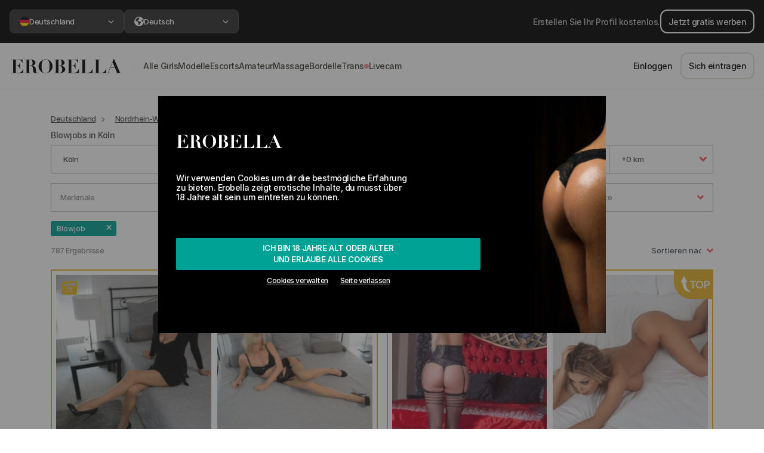

--- FILE ---
content_type: text/html; charset=UTF-8
request_url: https://erobella.com/blowjob/koeln/
body_size: 150932
content:
<!DOCTYPE html>
<html lang="de">
<head>
    <meta name="csrf-token" content="iInUczqCYBAeihatQtgP0CnOzR4LvQJcI523OKTY">
    <meta charset="UTF-8">
    <meta name="viewport" content="width=device-width, initial-scale=1, maximum-scale=1, user-scalable=0">
    <meta http-equiv="X-UA-Compatible" content="ie=edge">

    
    <!--Preload CSS list-->
    <link rel="preload" href="https://cdn3.erobella.com/webFonts/Inter/InterDisplay-SemiBold.woff2" as="font" type="font/woff2" crossorigin>
    <link rel="preload" href="https://cdn3.erobella.com/webFonts/Inter/Inter-Medium.woff2" as="font" type="font/woff2" crossorigin>


                        <link rel="preload" as="image" imagesrcset=" https://cdn.erobella.com/erobella-images/images/photos/84001/medium/61a88e3b7bbb8.webp 264w,  https://cdn.erobella.com/erobella-images/images/photos/84001/medium/50/61a88e3b7bbb8.webp 132w,  https://cdn.erobella.com/erobella-images/images/photos/84001/medium/25/61a88e3b7bbb8.webp 66w">
                    <link rel="preload" as="image" imagesrcset=" https://cdn.erobella.com/erobella-images/images/photos/84001/medium/61a88e3f52feb.webp 264w,  https://cdn.erobella.com/erobella-images/images/photos/84001/medium/50/61a88e3f52feb.webp 132w,  https://cdn.erobella.com/erobella-images/images/photos/84001/medium/25/61a88e3f52feb.webp 66w">
                    <link rel="preload" as="image" imagesrcset=" https://cdn.erobella.com/erobella-images/images/photos/21676/medium/5f9945c55b36d.webp 264w,  https://cdn.erobella.com/erobella-images/images/photos/21676/medium/50/5f9945c55b36d.webp 132w,  https://cdn.erobella.com/erobella-images/images/photos/21676/medium/25/5f9945c55b36d.webp 66w">
                    <link rel="preload" as="image" imagesrcset=" https://cdn.erobella.com/erobella-images/images/photos/21676/medium/5f9945c939bf5.webp 264w,  https://cdn.erobella.com/erobella-images/images/photos/21676/medium/50/5f9945c939bf5.webp 132w,  https://cdn.erobella.com/erobella-images/images/photos/21676/medium/25/5f9945c939bf5.webp 66w">
            
    
    
    <link rel="stylesheet" href="/assets/css/basic/app-basic.css?id=0f6fd8c3876a9b0618e0">

    <title>Blowjob in Köln | Erobella</title>

    <meta name="description" content="
    Willkommen auf der größten Mund-zu-Penis-Vermittlungsseite in ganz Köln 😉. Entdecken Sie unsere wachsende Auswahl an Blowjob-Meistern hier bei Erobella.">


                    
    
    <!-- Favicons -->
        <link rel="apple-touch-icon" sizes="180x180" href="/images/favicons/apple-touch-icon.png">
        <link rel="icon" type="image/png" sizes="32x32" href="/images/favicons/favicon-32x32.png">
        <link rel="icon" type="image/png" sizes="16x16" href="/images/favicons/favicon-16x16.png">
        <link rel="manifest" href="/images/favicons/site.webmanifest">
        <link rel="mask-icon" href="/images/favicons/safari-pinned-tab.svg" color="#000000">
        <link rel="shortcut icon" href="/images/favicons/favicon.ico">
        <meta name="msapplication-TileColor" content="#ffffff">
        <meta name="msapplication-config" content="/images/favicons/browserconfig.xml">
        <meta name="theme-color" content="#ffffff">
    <!-- Favicons end -->

    <noscript>
        <style>
            #app #app-ssr[data-server-rendered] .search-loading-container {
                visibility: hidden;
            }
        </style>
    </noscript>

            <link rel="canonical" href="https://erobella.com/blowjob/koeln/"/>
    
    <style>
        .header-logo{width:175px; height:50px; display:block;background-image:url(/images/erobella_logo.svg);}@media screen and (max-width:425px){.header-logo{background-size:cover;width:140px;height:35px;margin-top:5px;}}
    </style>

    <script>
        var cou = 'germany';
        /*! js-cookie v3.0.0-rc.1 | MIT */
        !function(e,t){"object"==typeof exports&&"undefined"!=typeof module?module.exports=t():"function"==typeof define&&define.amd?define(t):(e=e||self,function(){var n=e.Cookies,r=e.Cookies=t();r.noConflict=function(){return e.Cookies=n,r}}())}(this,function(){"use strict";function e(e){for(var t=1;t<arguments.length;t++){var n=arguments[t];for(var r in n)e[r]=n[r]}return e}var t={read:function(e){return e.replace(/(%[\dA-F]{2})+/gi,decodeURIComponent)},write:function(e){return encodeURIComponent(e).replace(/%(2[346BF]|3[AC-F]|40|5[BDE]|60|7[BCD])/g,decodeURIComponent)}};return function n(r,o){function i(t,n,i){if("undefined"!=typeof document){"number"==typeof(i=e({},o,i)).expires&&(i.expires=new Date(Date.now()+864e5*i.expires)),i.expires&&(i.expires=i.expires.toUTCString()),t=encodeURIComponent(t).replace(/%(2[346B]|5E|60|7C)/g,decodeURIComponent).replace(/[()]/g,escape),n=r.write(n,t);var c="";for(var u in i)i[u]&&(c+="; "+u,!0!==i[u]&&(c+="="+i[u].split(";")[0]));return document.cookie=t+"="+n+c}}return Object.create({set:i,get:function(e){if("undefined"!=typeof document&&(!arguments.length||e)){for(var n=document.cookie?document.cookie.split("; "):[],o={},i=0;i<n.length;i++){var c=n[i].split("="),u=c.slice(1).join("=");'"'===u[0]&&(u=u.slice(1,-1));try{var f=t.read(c[0]);if(o[f]=r.read(u,f),e===f)break}catch(e){}}return e?o[e]:o}},remove:function(t,n){i(t,"",e({},n,{expires:-1}))},withAttributes:function(t){return n(this.converter,e({},this.attributes,t))},withConverter:function(t){return n(e({},this.converter,t),this.attributes)}},{attributes:{value:Object.freeze(o)},converter:{value:Object.freeze(r)}})}(t,{path:"/"})});
        var Cookies2 = Cookies.noConflict()
    </script>


    <script type="text/javascript">
        /**
         * VERY IMPORTANT, if you create here new variable, ensure it's not used somewhere on Server side rendering (SSR)
         * otherwise SSR will fail without any errors
         *
         * Use instead SSR context
         */

        if (typeof context === "undefined") {
            var context = {};
        }

        var mietmichCookie;
        var itrCookie;
        var erotikumCookie;
        var pepprCookie;
        var mietmichCookieAllowed = true;
        var itrCookieAllowed = true;
        var erotikumCookieAllowed = true;
        var pepprCookieAllowed = true;

        if (Cookies2) {
            mietmichCookie = Cookies2.get('mietmich');
            itrCookie = Cookies2.get('itr');
            erotikumCookie = Cookies2.get('erotikum');
            pepprCookie = Cookies2.get('peppr');
        }

        var setMietmich = function() {
            var styleMietmich = document.createElement('style');
            styleMietmich.innerHTML = ".header-logo{width:163px;height:38px;background-image:url(/images/formelrymietmich.png)}.cookie-banner .container .logo img{height:100px}@media screen and (max-width:345px){.header-logo{background-size:cover;width:137px;height:33px}}@media screen and (max-width:600px){.cookie-banner .container .logo img{height:auto;width:100%;}}";
            document.head.appendChild(styleMietmich);
            mietmichCookie = true;
        }

        var setItr = function() {
            var styleItr = document.createElement('style');
            styleItr.innerHTML = " .header-logo {background-image: url(/images/itr/ebintimeslogo.png) !important;background-repeat: no-repeat !important;background-size: contain !important;background-position: center;}.cookie-banner .container .logo img{height:38px}.main-header {background: #354e7e !important;border-bottom: solid 3px #283c62 !important;}.header-navigation-wrap, footer {background: #283c62 !important;}.header-right-side .dropdown a, .header-right-side .btn-nav-login, .header-right-side .fa-messages {color: #fff !important;}.header-right-side .btn-register {border-color: #fff;color: #fff;}.escorts-grid-entry {cursor: pointer !important;}";
            document.head.appendChild(styleItr);
            itrCookie = true;
        }

        var setErotikum = function() {
            var styleErotikum = document.createElement('style');
            styleErotikum.innerHTML = ".header-logo{background-image:url(/images/erotikum/erotikum.svg)!important;background-repeat:no-repeat!important;background-size:contain!important;background-position:center}.main-header{background:#000!important;border-bottom:3px solid #000!important}.header-navigation-wrap,footer{background:#ad822c!important}.header-right-side .btn-nav-login,.header-right-side .dropdown a,.header-right-side .fa-messages{color:#fff!important}.header-right-side .btn-register{border-color:#fff;color:#fff}.home-escorts-grid span.escorts-grid-entry{cursor:pointer}";
            document.head.appendChild(styleErotikum);
            erotikumCookie = true;
        }

        var setPeppr = function() {
            var styleItr = document.createElement('style');
            styleItr.innerHTML = ".header-logo {background-image: url(/images/peppr/pepprlogo.svg) !important;background-repeat: no-repeat !important;background-size: contain !important;background-position: center;}  .cookie-banner .container .logo img {height: 38px}  .main-header {background: #191919 !important;border-bottom: solid 3px #962923 !important;}  .header-navigation-wrap, footer {background: #962923 !important;}  .header-right-side .dropdown a, .header-right-side .btn-nav-login, .header-right-side .fa-messages {color: #fff !important;}  .header-right-side .btn-register {border-color: #fff;color: #fff;}  .escorts-grid-entry {cursor: pointer !important;}  #languageDropdown {color: #fff;}";
            document.head.appendChild(styleItr);
            pepprCookie = true;
        }

        if (mietmichCookie && !itrCookie) {
            setMietmich();
        }

        if (itrCookie && !erotikumCookie) {
            setItr();
        }

        if (!itrCookie && !mietmichCookie && erotikumCookie) {
            setErotikum();
        }

        if (!itrCookie && !mietmichCookie && !erotikumCookie && pepprCookie) {
            setPeppr();
        }

        var setMietmichCookie = function() {
            if (Cookies2 && !mietmichCookie && mietmichCookieAllowed && !itrCookie) {
                Cookies2.set('mietmich', 'yes', {expires: 183});
                setMietmich();
            }
        }

        var setItrCookie = function() {
            if (Cookies2 && !itrCookie && itrCookieAllowed) {
                Cookies2.set('itr', 'yes', {expires: 183});
                setItr();
            }
        }

        var setErotikumCookie = function() {
            if (Cookies2 && !erotikumCookie && erotikumCookieAllowed) {
                Cookies2.set('erotikum', 'yes', {expires: 183});
                setErotikum();
            }
        }

        var setPepprCookie = function() {
            if (Cookies2 && !pepprCookie && pepprCookieAllowed) {
                Cookies2.set('peppr', 'yes', {expires: 183});
                setPeppr();
            }
        }

        if (window.location.hash) {
            var style = document.createElement('style');
            style.innerHTML = ' #app #app-ssr[data-server-rendered] .search-loading-container {visibility: show;} #app-ssr { display: flex; }';
            document.head.appendChild(style);

            if (window.location.hash === '#mietmich') {
                setMietmichCookie();
            }

            if (window.location.hash === '#itr') {
                setItrCookie();
            }

            if (window.location.hash === '#erotikum') {
                setErotikumCookie();
            }

            if (window.location.hash === '#peppr') {
                setPepprCookie();
            }

        } else {
            var style = document.createElement('style');
            style.innerHTML = '#app-ssr { display: flex; } #app #app-ssr[data-server-rendered] .search-loading-container {visibility: hidden;}';
            document.head.appendChild(style);
        }

        var hasCookieConsentSet = function() {
            var consentCookie = Cookies2.get('erob_consent');
            var localStorageItem = localStorage.getItem('cookies-accepted');

            

            if (consentCookie || localStorageItem) {
                return true;
            }

            return false;
        }

        var cookiesModalDisplayedWithoutVueJS = true;

        var closeCookie = function() {
            
            if (typeof cookiesModalDisplayedWithoutVueJS !== 'undefined' && cookiesModalDisplayedWithoutVueJS) {
                if (typeof xpa !== 'undefined') {
                    xpa(
                        context ? context.currentUserData : null,
                        'cookie_modal',
                        'approve_all',
                        'click',
                        null,
                        {'js_state': 'plain_js'}
                    );
                }

                Cookies2.set('erob_consent', 'functional:true|marketing:true|isOverEighteen:true', {expires: 360 * 3});
            }

            document.getElementById('cookie-banner').style.display= 'none';
        }

        var cookiesLeavePage = function () {
            if (typeof cookiesModalDisplayedWithoutVueJS !== 'undefined' && cookiesModalDisplayedWithoutVueJS) {
                if (typeof xpa !== 'undefined') {
                    xpa(
                        context ? context.currentUserData : null,
                        'cookie_modal',
                        'leave',
                        'click',
                        null,
                        {'js_state': 'plain_js'}
                    );
                }

                if (typeof window !== 'undefined'){
                    window.history.go(-1);
                }
            }
        }

        var wpwlOptions = {
            locale: 'de' ,
            billingAddress: {},
            brandDetection: true,
            onReady: function() {
                var $ = jQuery.noConflict();
                $(".wpwl-sup-wrapper-street2").insertAfter(".wpwl-sup-wrapper-street1");
                $(".wpwl-sup-wrapper-city").insertAfter(".wpwl-sup-wrapper-street2");
                $(".wpwl-sup-wrapper-state").insertAfter(".wpwl-sup-wrapper-city");
                $(".wpwl-sup-wrapper-postcode").insertAfter(".wpwl-sup-wrapper-state");
                $(".wpwl-sup-wrapper-country").insertAfter(".wpwl-sup-wrapper-postcode");

                $(".wpwl-group-cardHolder").insertBefore(".wpwl-group-expiry");
                $(".wpwl-group-expiry").insertBefore(".wpwl-group-cvv");
                $('.wpwl-group-billing').remove();
                $('.wpwl-group-brand').hide();

                if (window.location.href.includes('guests/galleries/checkout')) {
                    var emailInput = `
                    <div class="wpwl-label wpwl-label-custom" name="customer.email">Email</div>
                    <div class="wpwl-wrapper wpwl-wrapper-custom mb-2">
                        <input class="wpwl-control wpwl-control-email" name="customer.email" placeholder="Email" type="email" aria-label="Email" required>
                    </div>
                `
                    $('form.wpwl-form-card').find('.wpwl-button').before(emailInput);
                }

            },
            onBeforeSubmitCard: function() {
                var $ = jQuery.noConflict();
                const fullName = $('.wpwl-control-cardHolder').first().val();
                const splited = _.split(fullName, ' ');

                const firstName = _.first(splited);
                const lastName = _.last(splited);

                var hiddenInputFields = `
                    <input type="hidden" name="customer.givenName" value="${firstName}">
                    <input type="hidden" name="customer.surname" value="${lastName}">`;

                $('form.wpwl-form-card').find('.wpwl-button').before(hiddenInputFields);

                return true;
            }
        }
    </script>

    <!-- Google Tag Manager -->
    <script>(function(w,d,s,l,i){w[l]=w[l]||[];w[l].push({'gtm.start':
                new Date().getTime(),event:'gtm.js'});var f=d.getElementsByTagName(s)[0],
            j=d.createElement(s),dl=l!='dataLayer'?'&l='+l:'';j.async=true;j.src=
            'https://www.googletagmanager.com/gtm.js?id='+i+dl;f.parentNode.insertBefore(j,f);
        })(window,document,'script','dataLayer','GTM-TBM62MK');</script>
    <!-- End Google Tag Manager -->


</head>
<body class="no-js">

<!-- Google Tag Manager (noscript) -->
<noscript><iframe src="https://www.googletagmanager.com/ns.html?id=GTM-TBM62MK"
                  height="0" width="0" style="display:none;visibility:hidden"></iframe></noscript>
<!-- End Google Tag Manager (noscript) -->

<script>
    // removes no-js class if js is enabled
    document.querySelector('body').classList.remove('no-js');
</script>

<div id="app"
     class=" isAuthorizedArea"
>
                        <rebrand-top-bar-component></rebrand-top-bar-component>
            <rebrand-header-component></rebrand-header-component>
            <rebrand-mobile-horizontal-menu-component></rebrand-mobile-horizontal-menu-component>
                        <product-publish-date-banner></product-publish-date-banner>
        <verification-and-publish-bar-component></verification-and-publish-bar-component>
        <punter-vip-banner-component></punter-vip-banner-component>
        <modal-navigation-not-vip-component></modal-navigation-not-vip-component>
        <modal-limited-access-component></modal-limited-access-component>
        <modal-your-profile-is-blurred></modal-your-profile-is-blurred>
    
    
<div id="content">
    <div class="container content-container">
        <modal-escort-call-feedback-component></modal-escort-call-feedback-component>
                    <div id="app-ssr" data-server-rendered="true"><div id="cookie-banner" class="cookie-banner" style="display:none;"><div class="container"><div class="logo"><img src="/images/erobella_logo_white.svg"></div> <!----> <!----> <!----> <!----> <div class="content"><!----> <!----> <!----> <!----> <p>Wir verwenden Cookies um dir die bestmögliche Erfahrung zu bieten. Erobella zeigt erotische Inhalte, du musst über 18 Jahre alt sein um eintreten zu können.</p></div> <div class="actions"><button onclick="closeCookie()" class="btn btn-secondary full-width d-flex flex-column"><span>Ich bin 18 Jahre alt oder älter</span> <span>und erlaube alle Cookies</span></button> <div class="sub-actions"><span e2e-id="adjust-cookie-settings">Cookies verwalten</span> <span onclick="cookiesLeavePage()" class="leave-link">Seite verlassen</span></div></div></div> <!----></div> <!----> <div id="topBar-rebrand"><div class="advertise-section"><img src="/images/document-gradient.svg" alt="Document" width="24" height="25" class="d-md-none"> <div class="advertise-section--content"><a href="/users/registration/" class="btn-v2 btn-v2-outline-white">Jetzt gratis werben</a> <span class="d-none d-md-block">Erstellen Sie Ihr Profil kostenlos.</span></div> <a href="/users/registration/" class="arrow d-md-none"><svg xmlns="http://www.w3.org/2000/svg" height="19px" width="19px" viewBox="0 0 448 512" fill="currentColor" class="d-md-none"><path d="M438.6 278.6c12.5-12.5 12.5-32.8 0-45.3l-160-160c-12.5-12.5-32.8-12.5-45.3 0s-12.5 32.8 0 45.3L338.8 224 32 224c-17.7 0-32 14.3-32 32s14.3 32 32 32l306.7 0L233.4 393.4c-12.5 12.5-12.5 32.8 0 45.3s32.8 12.5 45.3 0l160-160z"></path></svg></a></div> <div class="region-section"><div class="select-box cursor-pointer"><button class="custom-dropdown-button"><span> <img src="https://cdn3.erobella.com/flagsSVGs/germany.svg" width="16" height="16" alt="">
            Deutschland
        </span> <svg xmlns="http://www.w3.org/2000/svg" height="10px" width="10px" viewBox="0 0 320 512" fill="currentColor" class="arrow"><path d="M310.6 233.4c12.5 12.5 12.5 32.8 0 45.3l-192 192c-12.5 12.5-32.8 12.5-45.3 0s-12.5-32.8 0-45.3L242.7 256 73.4 86.6c-12.5-12.5-12.5-32.8 0-45.3s32.8-12.5 45.3 0l192 192z"></path></svg></button> <div class="select-box--dropdown" style="display:none;"><div class="select-box--dropdown-container"><header class="select-box--dropdown-header"><button class="btn-v2 btn-v2-outline-grey mb-2">zurück
                </button> <span class="title">Region</span> <span class="description">Wählen Sie ein Land oder eine Region. Dies wirkt sich auf die Suchergebnisse und Angebote aus, zu denen Sie weitergeleitet werden.</span></header> <section class="select-box--dropdown-content"><div class="form-select-v2"><a href="/at/" class="cursor-pointer"><img src="https://cdn3.erobella.com/flagsSVGs/austria.svg" width="16" height="16" alt=""> <span>Österreich</span></a></div><div class="form-select-v2"><a href="/au/" class="cursor-pointer"><img src="https://cdn3.erobella.com/flagsSVGs/australia.svg" width="16" height="16" alt=""> <span>Australia</span></a></div><div class="form-select-v2"><a href="/" class="cursor-pointer checked"><img src="https://cdn3.erobella.com/flagsSVGs/germany.svg" width="16" height="16" alt=""> <span>Deutschland</span></a></div><div class="form-select-v2"><a href="/uk/" class="cursor-pointer"><img src="https://cdn3.erobella.com/flagsSVGs/unitedKingdom.svg" width="16" height="16" alt=""> <span>United Kingdom</span></a></div><div class="form-select-v2"><a href="/it/" class="cursor-pointer"><img src="https://cdn3.erobella.com/flagsSVGs/italy.svg" width="16" height="16" alt=""> <span>Italia</span></a></div></section></div></div></div> <div class="select-box cursor-pointer"><button class="custom-dropdown-button"><span><svg xmlns="http://www.w3.org/2000/svg" height="16px" width="16px" viewBox="0 0 512 512" fill="currentColor"><path d="M57.7 193l9.4 16.4c8.3 14.5 21.9 25.2 38 29.8L163 255.7c17.2 4.9 29 20.6 29 38.5v39.9c0 11 6.2 21 16 25.9s16 14.9 16 25.9v39c0 15.6 14.9 26.9 29.9 22.6c16.1-4.6 28.6-17.5 32.7-33.8l2.8-11.2c4.2-16.9 15.2-31.4 30.3-40l8.1-4.6c15-8.5 24.2-24.5 24.2-41.7v-8.3c0-12.7-5.1-24.9-14.1-33.9l-3.9-3.9c-9-9-21.2-14.1-33.9-14.1H257c-11.1 0-22.1-2.9-31.8-8.4l-34.5-19.7c-4.3-2.5-7.6-6.5-9.2-11.2c-3.2-9.6 1.1-20 10.2-24.5l5.9-3c6.6-3.3 14.3-3.9 21.3-1.5l23.2 7.7c8.2 2.7 17.2-.4 21.9-7.5c4.7-7 4.2-16.3-1.2-22.8l-13.6-16.3c-10-12-9.9-29.5 .3-41.3l15.7-18.3c8.8-10.3 10.2-25 3.5-36.7l-2.4-4.2c-3.5-.2-6.9-.3-10.4-.3C163.1 48 84.4 108.9 57.7 193zM464 256c0-36.8-9.6-71.4-26.4-101.5L412 164.8c-15.7 6.3-23.8 23.8-18.5 39.8l16.9 50.7c3.5 10.4 12 18.3 22.6 20.9l29.1 7.3c1.2-9 1.8-18.2 1.8-27.5zM0 256a256 256 0 1 1 512 0A256 256 0 1 1 0 256z"></path></svg> <!---->
            Deutsch
        </span> <svg xmlns="http://www.w3.org/2000/svg" height="10px" width="10px" viewBox="0 0 320 512" fill="currentColor" class="arrow"><path d="M310.6 233.4c12.5 12.5 12.5 32.8 0 45.3l-192 192c-12.5 12.5-32.8 12.5-45.3 0s-12.5-32.8 0-45.3L242.7 256 73.4 86.6c-12.5-12.5-12.5-32.8 0-45.3s32.8-12.5 45.3 0l192 192z"></path></svg></button> <div class="select-box--dropdown" style="display:none;"><div class="select-box--dropdown-container"><header class="select-box--dropdown-header"><button class="btn-v2 btn-v2-outline-grey mb-2">zurück
                </button> <span class="title">Sprache</span> <span class="description">Wählen Sie Ihre bevorzugte Sprache, in der die Website angezeigt werden soll</span></header> <section class="select-box--dropdown-content"><div class="form-select-v2"><a class="cursor-pointer checked"><!----> <span>Deutsch</span></a></div><div class="form-select-v2"><a class="cursor-pointer"><!----> <span>English</span></a></div><div class="form-select-v2"><a class="cursor-pointer"><!----> <span>Română</span></a></div><div class="form-select-v2"><a class="cursor-pointer"><!----> <span>Italiano</span></a></div></section></div></div></div></div></div> <div id="header-rebrand"><a href="/"><img src="/images/erobella_logo_no_space.svg" alt="Logo" width="192" height="24"></a> <div class="navigation"><nav><div class="nav-link-container"><div class="nav-text-group"><!----> <a href="/sex/" target="_self"><span>alle girls</span></a></div> <svg xmlns="http://www.w3.org/2000/svg" height="10px" width="10px" viewBox="0 0 320 512" fill="currentColor" class="d-md-none"><path d="M310.6 233.4c12.5 12.5 12.5 32.8 0 45.3l-192 192c-12.5 12.5-32.8 12.5-45.3 0s-12.5-32.8 0-45.3L242.7 256 73.4 86.6c-12.5-12.5-12.5-32.8 0-45.3s32.8-12.5 45.3 0l192 192z"></path></svg></div><div class="nav-link-container"><div class="nav-text-group"><!----> <a href="/huren/" target="_self"><span>modelle</span></a></div> <svg xmlns="http://www.w3.org/2000/svg" height="10px" width="10px" viewBox="0 0 320 512" fill="currentColor" class="d-md-none"><path d="M310.6 233.4c12.5 12.5 12.5 32.8 0 45.3l-192 192c-12.5 12.5-32.8 12.5-45.3 0s-12.5-32.8 0-45.3L242.7 256 73.4 86.6c-12.5-12.5-12.5-32.8 0-45.3s32.8-12.5 45.3 0l192 192z"></path></svg></div><div class="nav-link-container"><div class="nav-text-group"><!----> <a href="/escort/" target="_self"><span>escorts</span></a></div> <svg xmlns="http://www.w3.org/2000/svg" height="10px" width="10px" viewBox="0 0 320 512" fill="currentColor" class="d-md-none"><path d="M310.6 233.4c12.5 12.5 12.5 32.8 0 45.3l-192 192c-12.5 12.5-32.8 12.5-45.3 0s-12.5-32.8 0-45.3L242.7 256 73.4 86.6c-12.5-12.5-12.5-32.8 0-45.3s32.8-12.5 45.3 0l192 192z"></path></svg></div><div class="nav-link-container"><div class="nav-text-group"><!----> <a href="/hobbyhuren/" target="_self"><span>amateur</span></a></div> <svg xmlns="http://www.w3.org/2000/svg" height="10px" width="10px" viewBox="0 0 320 512" fill="currentColor" class="d-md-none"><path d="M310.6 233.4c12.5 12.5 12.5 32.8 0 45.3l-192 192c-12.5 12.5-32.8 12.5-45.3 0s-12.5-32.8 0-45.3L242.7 256 73.4 86.6c-12.5-12.5-12.5-32.8 0-45.3s32.8-12.5 45.3 0l192 192z"></path></svg></div><div class="nav-link-container"><div class="nav-text-group"><!----> <a href="/erotische-massage/" target="_self"><span>massage</span></a></div> <svg xmlns="http://www.w3.org/2000/svg" height="10px" width="10px" viewBox="0 0 320 512" fill="currentColor" class="d-md-none"><path d="M310.6 233.4c12.5 12.5 12.5 32.8 0 45.3l-192 192c-12.5 12.5-32.8 12.5-45.3 0s-12.5-32.8 0-45.3L242.7 256 73.4 86.6c-12.5-12.5-12.5-32.8 0-45.3s32.8-12.5 45.3 0l192 192z"></path></svg></div><div class="nav-link-container"><div class="nav-text-group"><!----> <a href="/bordell/" target="_self"><span>bordelle</span></a></div> <svg xmlns="http://www.w3.org/2000/svg" height="10px" width="10px" viewBox="0 0 320 512" fill="currentColor" class="d-md-none"><path d="M310.6 233.4c12.5 12.5 12.5 32.8 0 45.3l-192 192c-12.5 12.5-32.8 12.5-45.3 0s-12.5-32.8 0-45.3L242.7 256 73.4 86.6c-12.5-12.5-12.5-32.8 0-45.3s32.8-12.5 45.3 0l192 192z"></path></svg></div><div class="nav-link-container"><div class="nav-text-group"><!----> <a href="/trans/" target="_self"><span>trans</span></a></div> <svg xmlns="http://www.w3.org/2000/svg" height="10px" width="10px" viewBox="0 0 320 512" fill="currentColor" class="d-md-none"><path d="M310.6 233.4c12.5 12.5 12.5 32.8 0 45.3l-192 192c-12.5 12.5-32.8 12.5-45.3 0s-12.5-32.8 0-45.3L242.7 256 73.4 86.6c-12.5-12.5-12.5-32.8 0-45.3s32.8-12.5 45.3 0l192 192z"></path></svg></div><div class="nav-link-container"><div class="nav-text-group"><div class="livecam-indicator"></div> <span class="nav-link-clickable"><span>livecam</span></span></div> <svg xmlns="http://www.w3.org/2000/svg" height="10px" width="10px" viewBox="0 0 320 512" fill="currentColor" class="d-md-none"><path d="M310.6 233.4c12.5 12.5 12.5 32.8 0 45.3l-192 192c-12.5 12.5-32.8 12.5-45.3 0s-12.5-32.8 0-45.3L242.7 256 73.4 86.6c-12.5-12.5-12.5-32.8 0-45.3s32.8-12.5 45.3 0l192 192z"></path></svg></div></nav> <a href="https://wa.me/+4915510731915" class="green-btn-whatsapp green-btn-whatsapp--mobile-only"><span class="ml-2 whitespace-nowrap py-2">
                Brauchen Sie Hilfe?
            </span> <svg xmlns="http://www.w3.org/2000/svg" height="1em" width="1em" viewBox="0 0 448 512" fill="currentColor" class="fa-whatsapp mx-2"><path d="M380.9 97.1C339 55.1 283.2 32 223.9 32c-122.4 0-222 99.6-222 222 0 39.1 10.2 77.3 29.6 111L0 480l117.7-30.9c32.4 17.7 68.9 27 106.1 27h.1c122.3 0 224.1-99.6 224.1-222 0-59.3-25.2-115-67.1-157zm-157 341.6c-33.2 0-65.7-8.9-94-25.7l-6.7-4-69.8 18.3L72 359.2l-4.4-7c-18.5-29.4-28.2-63.3-28.2-98.2 0-101.7 82.8-184.5 184.6-184.5 49.3 0 95.6 19.2 130.4 54.1 34.8 34.9 56.2 81.2 56.1 130.5 0 101.8-84.9 184.6-186.6 184.6zm101.2-138.2c-5.5-2.8-32.8-16.2-37.9-18-5.1-1.9-8.8-2.8-12.5 2.8-3.7 5.6-14.3 18-17.6 21.8-3.2 3.7-6.5 4.2-12 1.4-32.6-16.3-54-29.1-75.5-66-5.7-9.8 5.7-9.1 16.3-30.3 1.8-3.7.9-6.9-.5-9.7-1.4-2.8-12.5-30.1-17.1-41.2-4.5-10.8-9.1-9.3-12.5-9.5-3.2-.2-6.9-.2-10.6-.2-3.7 0-9.7 1.4-14.8 6.9-5.1 5.6-19.4 19-19.4 46.3 0 27.3 19.9 53.7 22.6 57.4 2.8 3.7 39.1 59.7 94.8 83.8 35.2 15.2 49 16.5 66.6 13.9 10.7-1.6 32.8-13.4 37.4-26.4 4.6-13 4.6-24.1 3.2-26.4-1.3-2.5-5-3.9-10.5-6.6z"></path></svg></a> <div class="navigation--actions"><a href="/users/login/" class="d-none d-md-inline-flex btn-v2">
                    Einloggen
                </a> <a href="/users/registration/" class="d-none d-md-inline-flex btn-v2 btn-v2-outline-grey">
                    Sich eintragen
                </a> <a href="/users/login/" class="d-md-none btn-v2 btn-v2-outline-grey btn-v2-xl whitespace-nowrap">
                    Einloggen
                </a> <a href="/users/registration/" class="d-md-none btn-v2 btn-v2-gradient btn-v2-xl whitespace-nowrap">
                    Konto erstellen
                </a></div></div> <div class="d-md-none header-navigation-mobile-actions"><!----> <hr> <button class="btn btn-xs-square"><svg xmlns="http://www.w3.org/2000/svg" height="18px" width="18px" viewBox="0 0 18 16" fill="currentColor"><path d="M0 0H18V2H0V0ZM0 7H18V9H0V7ZM0 14H18V16H0V14Z"></path></svg></button></div></div> <div class="header-mobile-horizontal-menu"><div class="header-menu-inner"><a href="/sex/" target="_self" class="d-flex align-items-center"><!---->
                Modelle
            </a><span class="d-flex align-items-center"><!---->
                Dating
            </span><span class="d-flex align-items-center"><div class="livecam-indicator"></div>
                Livecam
            </span></div></div> <div id="content"><div class="container"><div id="modalEscortCallFeedback" tabindex="-1" role="dialog" aria-labelledby="modalEscortCallFeedbackTitle" aria-hidden="true" class="modal fade"><div role="document" class="modal-dialog modal-dialog-centered"><div class="modal-content"><div class="modal-header"><button type="button" aria-label="Close" data-dismiss="modal" class="close"><span aria-hidden="true">×</span></button></div> <!----></div></div></div> <div class="main-search-container fill-height-while-loading"><div class="search-loading-container"><div class="col-12 justify-content-center loading-spinner"><div role="status" class="spinner-border"><span class="sr-only">Lädt...</span></div> <span>Lädt...</span></div></div> <div id="modalNotLoggedIn" tabindex="-1" role="dialog" aria-labelledby="modalNotLoggedInTitle" aria-hidden="true" class="modal fade"><div role="document" class="modal-dialog modal-dialog-centered"><div class="modal-content"><div class="modal-header"><button type="button" aria-label="Close" data-dismiss="modal" class="close"><span aria-hidden="true">×</span></button></div> <div class="modal-body text-center d-flex flex-column justify-content-center"><p>Melde dich an, um diese Funktion nutzen zu können</p> <a href="/users/login/" class="btn btn-primary">Einloggen</a> <a href="/users/registration/" class="btn btn-outline-secondary mt-3">JETZT ANMELDEN</a></div></div></div></div> <div id="saveSearchModal" tabindex="-1" role="dialog" aria-labelledby="saveSearchModal" aria-hidden="true" class="modal fade modal-with-custom-content position-fixed" style="z-index:999995;"><div role="document" class="modal-dialog modal-dialog-centered"><div class="modal-content"><div class="modal-header"> <button type="button" aria-label="Close" class="close"><span aria-hidden="true">×</span></button></div> <div class="modal-body d-flex flex-column justify-content-center"><div class="modal-custom-wrapper"><div e2e-id="modal-save-search" class="modal-save-search-wrapper"><div class="modal-save-search-content"><div class="modal-save-search-info"><span class="modal-save-search-text-top"><p>Deine Suche wurde gespeichert</p></span> <div class="default-loading-container"><div class="col-12 justify-content-center loading-spinner"><div role="status" class="spinner-border"><span class="sr-only">Lädt...</span></div> <span>Lädt...</span></div></div></div> <span class="btn btn-secondary cursor-pointer w-100 mt-2">Gespeicherte Suchen anzeigen</span></div></div></div> <!----></div></div></div></div> <div class="row visibility-hidden"><div class="col-md-12"><div class="search-component search-component-with-filter"><div class="row justify-content-left"><div class="col-md-12"><ol class="breadcrumb"><li class="breadcrumb-item"><a href="/blowjob/">Deutschland</a></li><li class="breadcrumb-item active"><a href="/blowjob/nordrhein-westfalen/">Nordrhein-Westfalen</a></li> <li class="breadcrumb-item breadcrumb-item-dropdown dropdown"><a href="" role="button" id="breadcrumbDropdown" data-toggle="dropdown" aria-haspopup="true" aria-expanded="false" class="dropdown-toggle breadcrumb-dropdown-search"><span>Köln</span></a> <div aria-labelledby="breadcrumbDropdown" class="dropdown-menu"><div class="row"><!----> <div class="col-md-3 breadcrumb-item-dropdown-popular"><h2 class="group-heading group-heading--grey mt-0">Beliebt in Köln</h2> <ul><li><a href="/sex/koeln/">Private Sex Anzeigen</a></li><li><a href="/erotische-massage/koeln/">Erotische Massage</a></li><li><a href="/erotische-massage/nuru/koeln/">Nuru Massage</a></li><li><a href="/erotische-massage/tantra/koeln/">Tantra Massage</a></li><li><a href="/hobbyhuren/koeln/">Treffe Hobbyhuren</a></li><li><a href="/huren/koeln/">Huren und Nutten</a></li><li><a href="/escort/koeln/">Escorts und Callgirls</a></li><li><a href="/fetisch/koeln/">Fetisch und Bizarr Sex</a></li><li><a href="/fetisch/domina/koeln/">Dominas und BDSM</a></li><li><a href="/erotische-massage/thai/koeln/">Thai Massagen</a></li><li><a href="/mollige/koeln/">Mollige girls</a></li><li><a href="/trans/koeln/">Trans</a></li><li><a href="/bordell/koeln/">Bordelle</a></li><li><a href="/asia/koeln/">Asia</a></li><li><a href="/maennlich/koeln/">Männlich</a></li><li><a href="/grosse-titten/koeln/">Grosse Titten</a></li><li><a href="/reife/koeln/">Reife</a></li><li><a href="/analsex/koeln/">Analsex</a></li><li><a href="/deepthroat/koeln/">Deep Throat (DT) Sex</a></li><li><a href="/facesitting/koeln/">Facesitting sex</a></li><li><a href="/gesichtsbesamung/koeln/">Gesichtsbesamung</a></li><li><a href="/fisting/koeln/">Fisting sex</a></li><li><a href="/fusserotik/koeln/">Fußfetisch und Fußerotik</a></li><li><a href="/gangbang/koeln/">Gangbang und Gruppensex</a></li><li><a href="/handjob/koeln/">Handentspannung und handjobs</a></li><li><a href="/natursekt/koeln/">Natursekt</a></li><li><a href="/rimjob/koeln/">Rimjob aktiv sex</a></li><li><a href="/striptease/koeln/">Striptease</a></li><li><a href="/dreier/koeln/">Dreier mit einer Escort</a></li></ul></div> <!----></div></div></li> <!----> <!----></ol></div></div> <!----> <div class="d-flex space-between"><h1 class="location-h1">
                Blowjobs in Köln
            </h1> <!----></div> <div class="row main-search"><div class="col-md-12 mb-2 mb-sm-0 justify-content-between main-search--filter-on-mobile mb-2 mb-sm-3"><div id="close-filter-search" class="row"><div class="pr-0 pr-0 col rounded-0-right rounded-0-right searchbar-wrapper"><div class="mobile-search-radius-display d-sm-none"> +0km</div> <select id="searchMain" class="form-control select2-selection__default"><option value="1" selected="selected">Köln</option></select> <span class="select2 select2-container select2-container--default"><span class="selection"><span role="combobox" aria-haspopup="true" aria-expanded="false" tabindex="0" aria-disabled="false" aria-labelledby="select2-searchPlaceholder-container" class="select2-selection select2-selection--single"><span id="select2-searchPlaceholder-container" role="textbox" aria-readonly="true" class="select2-selection__rendered"><span class="select2-selection__placeholder select2-selection__placeholder--with-location">Köln
                </span></span> <span role="presentation" class="select2-selection__arrow"><b role="presentation"></b></span></span></span> <span aria-hidden="true" class="dropdown-wrapper"></span></span></div> <div class="searchRadius col-4 col-sm-2"><select id="radius" class="form-control rounded-0-left"><option value="0km" selected="selected">
                            +0 km
                        </option><option value="0.5km">
                            +0.5 km
                        </option><option value="1km">
                            +1 km
                        </option><option value="2km">
                            +2 km
                        </option><option value="5km">
                            +5 km
                        </option><option value="10km">
                            +10 km
                        </option><option value="20km">
                            +20 km
                        </option><option value="30km">
                            +30 km
                        </option><option value="40km">
                            +40 km
                        </option><option value="60km">
                            +60 km
                        </option><option value="80km">
                            +80 km
                        </option><option value="100km">
                            +100 km
                        </option></select></div></div> <button id="filter-toggle" class="filter-btn ml-1 mr-0">Filter
            </button></div></div> <!----></div></div></div> <div class="row visibility-hidden"><div class="col-md-12"><div id="filter-wrapper"><div class="filter-navigation"><div class="filter-content-entry-mobile-title"><a href="#" class="title">Filter</a> <a href="#" class="clear-filter-link">Alles löschen</a></div> <div data-target-tab="location" class="filter-navigation-entry hide-on-desktop"><span class="title">Standort
                            <svg xmlns="http://www.w3.org/2000/svg" height="1em" width="1em" viewBox="0 0 448 512" fill="currentColor"><path d="M201.4 342.6c12.5 12.5 32.8 12.5 45.3 0l160-160c12.5-12.5 12.5-32.8 0-45.3s-32.8-12.5-45.3 0L224 274.7 86.6 137.4c-12.5-12.5-32.8-12.5-45.3 0s-12.5 32.8 0 45.3l160 160z"></path></svg></span></div> <!----> <div data-target-tab="features" class="filter-navigation-entry"><span class="title">Merkmale</span> <!----></div> <div data-target-tab="services" class="filter-navigation-entry"><span class="title">Dienstleistungen</span> <!----></div> <div data-target-tab="category" class="filter-navigation-entry"><span class="title">Kategorien</span> <span class="selected-options">
                            Amateur, Professionell, Besuchbar, Auswärtsbesuche
                        </span></div> <div data-target-tab="extraContent" class="filter-navigation-entry"><span class="title">Extra Inhalte</span> <span class="selected-options">
                            
                        </span></div></div> <div class="filter-container"><div class="filter-content"><div data-tab="location" class="filter-content-entry"><div class="filter-content-entry-mobile-title"><a href="#" class="title title--with-arrow">Standort</a></div> <div class="row filter-content-container"><div class="col-md-12"><div class="search-component search-component--mobile"><div class="row main-search"><div class="col-md-12 px-0 justify-content-between"><div class="row mr-sm-0 search-component--mobile-wrapper mb-2 mb-sm-3"><div class="px-0 col rounded-0-right searchbar-wrapper"><select id="searchLocationFilter" class="form-control select2-selection__default"><!----></select></div> <div class="px-0 radius-wrapper"><select id="radius" class="form-control rounded-0-left pl-1 pr-4 mx-0"><option value="0km">
                            +0 km
                        </option><option value="0.5km">
                            +0.5 km
                        </option><option value="1km">
                            +1 km
                        </option><option value="2km">
                            +2 km
                        </option><option value="5km">
                            +5 km
                        </option><option value="10km">
                            +10 km
                        </option><option value="20km" selected="selected">
                            +20 km
                        </option><option value="30km">
                            +30 km
                        </option><option value="40km">
                            +40 km
                        </option><option value="60km">
                            +60 km
                        </option><option value="80km">
                            +80 km
                        </option><option value="100km">
                            +100 km
                        </option></select></div></div></div></div> <!----></div></div></div></div> <div data-tab="price" class="filter-content-entry"><div class="filter-content-entry-mobile-title"><a href="#" class="title title--with-arrow">Preis</a> <a href="#" class="clear-filter-link">Alles löschen</a></div> <div class="row"><div class="col-md-12 my-5 px-4 px-sm-3"><vue-slider interval="1" silent="true" tooltip="always" tooltip-placement="bottom" tooltip-formatter="€{value}"></vue-slider></div></div></div> <div data-tab="services" class="filter-content-entry"><div class="filter-content-entry-mobile-title"><a href="#" class="title title--with-arrow">Dienstleistungen</a> <a href="#" class="clear-filter-link">Alles löschen</a></div> <div class="row mb-5 filter-content-your-selection"><div class="col-md-12"><div class="section-heading mt-0 pt-0 border-0">Deine Auswahl</div> <div class="filter-content-your-selection-list"><div class="search-filter-flairs"> <!----> <!----> <!----> <!----></div> <a href="#" class="clear-filter-link">Alles löschen</a></div></div></div> <div class="row filter-content-container"><div class="col-md-12"><div class="services-grid"><div class="popular-services-list"><div class="section-heading mt-0">Beliebte Dienste</div> <div class="checkbox-list"><input type="checkbox" name="servicesPopular" id="service-popular0" value="19"> <label for="service-popular-0">Erotische Massage</label><input type="checkbox" name="servicesPopular" id="service-popular1" value="40"> <label for="service-popular-1">Nuru Massage</label><input type="checkbox" name="servicesPopular" id="service-popular2" value="57"> <label for="service-popular-2">Tantra Massage</label><input type="checkbox" name="servicesPopular" id="service-popular3" value="64"> <label for="service-popular-3">Domina</label><input type="checkbox" name="servicesPopular" id="service-popular4" value="28"> <label for="service-popular-4">Gangbang</label><input type="checkbox" name="servicesPopular" id="service-popular5" value="63"> <label for="service-popular-5">69</label><input type="checkbox" name="servicesPopular" id="service-popular6" value="58"> <label for="service-popular-6">Dreier</label><input type="checkbox" name="servicesPopular" id="service-popular7" value="49"> <label for="service-popular-7">Rollenspiele</label></div></div> <div class="services-search"><div class="search-input"><input type="text" id="searchServices" value=""> <label for="searchServices">Suche</label></div></div> <div class="services-list"><div class="section-heading">Alle Dienste</div> <div class="double-column-services"><div class="checkbox-list row"><section class="col-md-12 topService"><input type="checkbox" name="services" id="service-top-0" value="63"> <label for="service-top-0">69</label></section> <section class="col-md-12 topService"><input type="checkbox" name="services" id="service-top-1" value="14"> <label for="service-top-1">Abendbegleitung</label></section> <section class="col-md-12 topService"><input type="checkbox" name="services" id="service-top-2" value="2"> <label for="service-top-2">Analverkehr</label></section> <section class="col-md-12 topService"><input type="checkbox" name="services" id="service-top-3" value="5"> <label for="service-top-3">Baden/Duschen</label></section> <section class="col-md-12 topService"><input type="checkbox" name="services" id="service-top-4" value="94"> <label for="service-top-4">Blowjob</label></section> <section class="col-md-12 topService"><input type="checkbox" name="services" id="service-top-5" value="59"> <label for="service-top-5">Tittenfick</label></section> <section class="col-md-12 topService"><input type="checkbox" name="services" id="service-top-6" value="15"> <label for="service-top-6">Dirty Talk</label></section> <section class="col-md-12 topService"><input type="checkbox" name="services" id="service-top-7" value="16"> <label for="service-top-7">Doggy</label></section> <section class="col-md-12 topService"><input type="checkbox" name="services" id="service-top-8" value="58"> <label for="service-top-8">Dreier (2 Frauen)</label></section> <section class="col-md-12 topService"><input type="checkbox" name="services" id="service-top-9" value="13"> <label for="service-top-9">Deep throat</label></section> <section class="col-md-12 topService"><input type="checkbox" name="services" id="service-top-10" value="19"> <label for="service-top-10">Erotische Massage</label></section> <section class="col-md-12 subService"><input type="checkbox" name="services" id="service-10-0" value="80"> <label for="service-10-0">Ganzkörpermassage</label></section><section class="col-md-12 subService"><input type="checkbox" name="services" id="service-10-1" value="35"> <label for="service-10-1">Intimmassage</label></section><section class="col-md-12 subService"><input type="checkbox" name="services" id="service-10-2" value="40"> <label for="service-10-2">Nuru Massage</label></section><section class="col-md-12 subService"><input type="checkbox" name="services" id="service-10-3" value="7"> <label for="service-10-3">Po Massage</label></section><section class="col-md-12 subService"><input type="checkbox" name="services" id="service-10-4" value="57"> <label for="service-10-4">Tantra Massage</label></section><section class="col-md-12 subService"><input type="checkbox" name="services" id="service-10-5" value="65"> <label for="service-10-5">Thai Massage</label></section><section class="col-md-12 topService"><input type="checkbox" name="services" id="service-top-11" value="23"> <label for="service-top-11">Fetisch</label></section> <section class="col-md-12 subService"><input type="checkbox" name="services" id="service-11-0" value="3"> <label for="service-11-0">After lecken</label></section><section class="col-md-12 subService"><input type="checkbox" name="services" id="service-11-1" value="50"> <label for="service-11-1">Anspucken</label></section><section class="col-md-12 subService"><input type="checkbox" name="services" id="service-11-2" value="6"> <label for="service-11-2">BDSM</label></section><section class="col-md-12 subService"><input type="checkbox" name="services" id="service-11-3" value="78"> <label for="service-11-3">CBT</label></section><section class="col-md-12 subService"><input type="checkbox" name="services" id="service-11-4" value="8"> <label for="service-11-4">Choking</label></section><section class="col-md-12 subService"><input type="checkbox" name="services" id="service-11-5" value="64"> <label for="service-11-5">Domina</label></section><section class="col-md-12 subService"><input type="checkbox" name="services" id="service-11-6" value="17"> <label for="service-11-6">Dominant</label></section><section class="col-md-12 subService"><input type="checkbox" name="services" id="service-11-7" value="18"> <label for="service-11-7">Doppel-Penetration</label></section><section class="col-md-12 subService"><input type="checkbox" name="services" id="service-11-8" value="69"> <label for="service-11-8">DS - Dildospiele aktiv</label></section><section class="col-md-12 subService"><input type="checkbox" name="services" id="service-11-9" value="70"> <label for="service-11-9">DS - Dildospiele passiv</label></section><section class="col-md-12 subService"><input type="checkbox" name="services" id="service-11-10" value="34"> <label for="service-11-10">Erniedrigung</label></section><section class="col-md-12 subService"><input type="checkbox" name="services" id="service-11-11" value="81"> <label for="service-11-11">Extra langes Vorspiel</label></section><section class="col-md-12 subService"><input type="checkbox" name="services" id="service-11-12" value="90"> <label for="service-11-12">FA - Fat Admirer</label></section><section class="col-md-12 subService"><input type="checkbox" name="services" id="service-11-13" value="25"> <label for="service-11-13">Fußfetisch</label></section><section class="col-md-12 subService"><input type="checkbox" name="services" id="service-11-14" value="71"> <label for="service-11-14">Fesselspiele aktiv</label></section><section class="col-md-12 subService"><input type="checkbox" name="services" id="service-11-15" value="72"> <label for="service-11-15">Fesselspiele passiv</label></section><section class="col-md-12 subService"><input type="checkbox" name="services" id="service-11-16" value="24"> <label for="service-11-16">Fisting</label></section><section class="col-md-12 subService"><input type="checkbox" name="services" id="service-11-17" value="1"> <label for="service-11-17">Fingerspiele</label></section><section class="col-md-12 subService"><input type="checkbox" name="services" id="service-11-18" value="73"> <label for="service-11-18">Foto/Videoaufnahmen</label></section><section class="col-md-12 subService"><input type="checkbox" name="services" id="service-11-19" value="21"> <label for="service-11-19">Facesitting</label></section><section class="col-md-12 subService"><input type="checkbox" name="services" id="service-11-20" value="28"> <label for="service-11-20">Gangbang</label></section><section class="col-md-12 subService"><input type="checkbox" name="services" id="service-11-21" value="22"> <label for="service-11-21">Gesichtsbesamung</label></section><section class="col-md-12 subService"><input type="checkbox" name="services" id="service-11-22" value="4"> <label for="service-11-22">Hoden lecken</label></section><section class="col-md-12 subService"><input type="checkbox" name="services" id="service-11-23" value="46"> <label for="service-11-23">Kaviar aktiv</label></section><section class="col-md-12 subService"><input type="checkbox" name="services" id="service-11-24" value="91"> <label for="service-11-24">Kaviar passiv</label></section><section class="col-md-12 subService"><input type="checkbox" name="services" id="service-11-25" value="36"> <label for="service-11-25">Lack, Leder und Latex</label></section><section class="col-md-12 subService"><input type="checkbox" name="services" id="service-11-26" value="44"> <label for="service-11-26">Natursekt aktiv</label></section><section class="col-md-12 subService"><input type="checkbox" name="services" id="service-11-27" value="68"> <label for="service-11-27">Natursekt passiv</label></section><section class="col-md-12 subService"><input type="checkbox" name="services" id="service-11-28" value="62"> <label for="service-11-28">Peitschen</label></section><section class="col-md-12 subService"><input type="checkbox" name="services" id="service-11-29" value="9"> <label for="service-11-29">Penis- und Hodenfolter</label></section><section class="col-md-12 subService"><input type="checkbox" name="services" id="service-11-30" value="79"> <label for="service-11-30">Pet Play</label></section><section class="col-md-12 subService"><input type="checkbox" name="services" id="service-11-31" value="47"> <label for="service-11-31">Rimjob aktiv</label></section><section class="col-md-12 subService"><input type="checkbox" name="services" id="service-11-32" value="48"> <label for="service-11-32">Rimjob passiv</label></section><section class="col-md-12 subService"><input type="checkbox" name="services" id="service-11-33" value="82"> <label for="service-11-33">Soft-Dominate Spielchen</label></section><section class="col-md-12 subService"><input type="checkbox" name="services" id="service-11-34" value="92"> <label for="service-11-34">Sonderwünsche auf Anfrage</label></section><section class="col-md-12 subService"><input type="checkbox" name="services" id="service-11-35" value="51"> <label for="service-11-35">Spanking aktiv</label></section><section class="col-md-12 subService"><input type="checkbox" name="services" id="service-11-36" value="74"> <label for="service-11-36">Spanking passiv</label></section><section class="col-md-12 subService"><input type="checkbox" name="services" id="service-11-37" value="60"> <label for="service-11-37">Spielzeuge</label></section><section class="col-md-12 subService"><input type="checkbox" name="services" id="service-11-38" value="52"> <label for="service-11-38">Squirten</label></section><section class="col-md-12 subService"><input type="checkbox" name="services" id="service-11-39" value="53"> <label for="service-11-39">Strap-on</label></section><section class="col-md-12 subService"><input type="checkbox" name="services" id="service-11-40" value="84"> <label for="service-11-40">Toilettenerziehung aktiv</label></section><section class="col-md-12 subService"><input type="checkbox" name="services" id="service-11-41" value="83"> <label for="service-11-41">TV Erziehung aktiv</label></section><section class="col-md-12 subService"><input type="checkbox" name="services" id="service-11-42" value="93"> <label for="service-11-42">Unberührbar</label></section><section class="col-md-12 subService"><input type="checkbox" name="services" id="service-11-43" value="55"> <label for="service-11-43">Unterwerfung</label></section><section class="col-md-12 subService"><input type="checkbox" name="services" id="service-11-44" value="27"> <label for="service-11-44">Würgen</label></section><section class="col-md-12 topService"><input type="checkbox" name="services" id="service-top-12" value="41"> <label for="service-top-12">Französisch aktiv</label></section> <section class="col-md-12 topService"><input type="checkbox" name="services" id="service-top-13" value="42"> <label for="service-top-13">Französisch passiv</label></section> <section class="col-md-12 topService"><input type="checkbox" name="services" id="service-top-14" value="29"> <label for="service-top-14">Gefühlvoller Sex</label></section> <section class="col-md-12 topService"><input type="checkbox" name="services" id="service-top-15" value="30"> <label for="service-top-15">Girlfriend-Sex</label></section> <section class="col-md-12 topService"><input type="checkbox" name="services" id="service-top-16" value="61"> <label for="service-top-16">Geschlechtsverkehr</label></section> <section class="col-md-12 topService"><input type="checkbox" name="services" id="service-top-17" value="31"> <label for="service-top-17">Handentspannung</label></section> <section class="col-md-12 topService"><input type="checkbox" name="services" id="service-top-18" value="33"> <label for="service-top-18">Hostess</label></section> <section class="col-md-12 topService"><input type="checkbox" name="services" id="service-top-19" value="12"> <label for="service-top-19">Körperbesamung</label></section> <section class="col-md-12 topService"><input type="checkbox" name="services" id="service-top-20" value="11"> <label for="service-top-20">Kuscheln</label></section> <section class="col-md-12 topService"><input type="checkbox" name="services" id="service-top-21" value="37"> <label for="service-top-21">Lesbische Spiele</label></section> <section class="col-md-12 topService"><input type="checkbox" name="services" id="service-top-22" value="38"> <label for="service-top-22">Masturbation</label></section> <section class="col-md-12 topService"><input type="checkbox" name="services" id="service-top-23" value="39"> <label for="service-top-23">Nippelspiele</label></section> <section class="col-md-12 topService"><input type="checkbox" name="services" id="service-top-24" value="10"> <label for="service-top-24">Paarbesuche</label></section> <section class="col-md-12 topService"><input type="checkbox" name="services" id="service-top-25" value="49"> <label for="service-top-25">Rollenspiele</label></section> <section class="col-md-12 topService"><input type="checkbox" name="services" id="service-top-26" value="54"> <label for="service-top-26">Striptease</label></section> <section class="col-md-12 topService"><input type="checkbox" name="services" id="service-top-27" value="45"> <label for="service-top-27">Telefon-Sex</label></section> <section class="col-md-12 topService"><input type="checkbox" name="services" id="service-top-28" value="43"> <label for="service-top-28">Übernachtungsgast</label></section> <section class="col-md-12 topService"><input type="checkbox" name="services" id="service-top-29" value="32"> <label for="service-top-29">Urlaubsbegleitung</label></section> <section class="col-md-12 topService"><input type="checkbox" name="services" id="service-top-30" value="26"> <label for="service-top-30">Zungenküsse</label></section> </div></div></div></div></div></div></div> <div data-tab="features" class="filter-content-entry"><div class="filter-content-entry-mobile-title"><a href="#" class="title title--with-arrow">Merkmale</a> <a href="#" class="clear-filter-link">Alles löschen</a></div> <div class="row mb-5 filter-content-your-selection"><div class="col-md-12"><div class="section-heading mt-0 pt-0 border-0">Deine Auswahl</div> <div class="filter-content-your-selection-list"><div class="search-filter-flairs"><!----> <!----> <!----> <!----> <!---->   <!----></div> <a href="#" class="clear-filter-link">Alles löschen</a></div></div></div> <div class="row filter-content-container justify-content-between"><div class="col-md-4 col-lg-3"><div class="accordion--filter"><div class="accordion-title accordion-title--no-arrow">Geschlecht</div> <div id="filter-gender" class="accordion-content accordion-content--small"><div class="radio-group radio-group--small"><input type="radio" name="features-gender" id="input_features_gender_female" value="female" class="form-check-input"> <label for="input_features_gender_female">Weiblich</label> <input type="radio" name="features-gender" id="input_features_gender_male" value="male" class="form-check-input"> <label for="input_features_gender_male">Männlich</label> <input type="radio" name="features-gender" id="input_features_gender_trans" value="transsexual" class="form-check-input"> <label for="input_features_gender_trans">Trans</label> <input type="radio" name="features-gender" id="input_features_gender_all" value="all" checked="checked" class="form-check-input"> <label for="input_features_gender_all">Alle</label></div></div></div> <div class="accordion--filter"><div class="accordion-title accordion-title--no-arrow">Alter</div> <div id="filter-age" class="accordion-content accordion-content--small"><vue-slider min="18" max="85" interval="1" silent="true" tooltip="always" tooltip-placement="bottom"></vue-slider></div></div> <div class="accordion--filter"><div class="accordion-title accordion-title--no-arrow">Körpertyp</div> <div id="filter-body-type" class="accordion-content accordion-content--small"><div class="dropdown-in-select-style"><button type="button" id="dropdownSelectBodyType" data-toggle="dropdown" data-display="static" aria-haspopup="true" aria-expanded="false" class="dropdown-in-select-style--toggle">
                            Auswählen Körpertyp
                        </button> <div aria-labelledby="dropdownSelectBodyType" class="dropdown-menu dropdown-in-select-style--menu"><div class="checkbox-list"><input type="checkbox" id="body-type-0" value="Sehr dünn"> <label for="body-type-0">Sehr dünn</label><input type="checkbox" id="body-type-1" value="Schlank"> <label for="body-type-1">Schlank</label><input type="checkbox" id="body-type-2" value="Mittel"> <label for="body-type-2">Mittel</label><input type="checkbox" id="body-type-3" value="Athletisch"> <label for="body-type-3">Athletisch</label><input type="checkbox" id="body-type-4" value="Muskulös"> <label for="body-type-4">Muskulös</label><input type="checkbox" id="body-type-5" value="Kurvig"> <label for="body-type-5">Kurvig</label><input type="checkbox" id="body-type-6" value="Sehr kurvig"> <label for="body-type-6">Sehr kurvig</label></div></div></div></div></div></div> <div class="col-md-4 col-lg-3"><div class="accordion--filter"><div class="accordion-title accordion-title--no-arrow">Hautfarbe</div> <div id="filter-skin-color" class="accordion-content accordion-content--small"><div class="dropdown-in-select-style"><button type="button" id="dropdownSelectSkinColor" data-toggle="dropdown" data-display="static" aria-haspopup="true" aria-expanded="false" class="dropdown-in-select-style--toggle">
                            Auswählen Hautfarbe
                        </button> <div aria-labelledby="dropdownSelectSkinColor" class="dropdown-menu dropdown-in-select-style--menu"><div class="checkbox-list"><input type="checkbox" id="skin-color-0" value="Weiß"> <label for="skin-color-0">Weiß</label><input type="checkbox" id="skin-color-1" value="Olive"> <label for="skin-color-1">Olivenhaut</label><input type="checkbox" id="skin-color-2" value="Gebräunt"> <label for="skin-color-2">Sonnengebräunt</label><input type="checkbox" id="skin-color-3" value="Braun"> <label for="skin-color-3">Braunhäutig</label><input type="checkbox" id="skin-color-4" value="Dunkelbraun"> <label for="skin-color-4">Dunkelbraunhäutig</label><input type="checkbox" id="skin-color-5" value="Schwarz"> <label for="skin-color-5">Schwarzhäutig</label></div></div></div></div></div> <div class="accordion--filter"><div class="accordion-title accordion-title--no-arrow">Ethnie</div> <div id="filter-ethnicity" class="accordion-content accordion-content--small"><div class="dropdown-in-select-style"><button type="button" id="dropdownSelectEthnicity" data-toggle="dropdown" data-display="static" aria-haspopup="true" aria-expanded="false" class="dropdown-in-select-style--toggle">
                            Auswählen Ethnie
                        </button> <div aria-labelledby="dropdownSelectEthnicity" class="dropdown-menu dropdown-in-select-style--menu"><div class="checkbox-list"><input type="checkbox" id="ethnicity-0" value="Arabisch"> <label for="ethnicity-0">Arabisch</label><input type="checkbox" id="ethnicity-1" value="Asiatisch"> <label for="ethnicity-1">Asiatisch</label><input type="checkbox" id="ethnicity-2" value="Afro-Karibisch"> <label for="ethnicity-2">Afro-Karibisch</label><input type="checkbox" id="ethnicity-3" value="Afrikanisch"> <label for="ethnicity-3">Afrikanisch</label><input type="checkbox" id="ethnicity-4" value="Kaukasisch (weiß)"> <label for="ethnicity-4">Kaukasisch (weiß)</label><input type="checkbox" id="ethnicity-5" value="Lateinamerikanisch"> <label for="ethnicity-5">Lateinamerikanisch</label><input type="checkbox" id="ethnicity-6" value="Gemischt"> <label for="ethnicity-6">Gemischt</label><input type="checkbox" id="ethnicity-7" value="Andere"> <label for="ethnicity-7">Andere</label></div></div></div></div></div> <div class="accordion--filter"><div class="accordion-title accordion-title--no-arrow">Brustgröße</div> <div id="filter-breast-size" class="accordion-content accordion-content--small"><div class="dropdown-in-select-style"><button type="button" id="dropdownSelectBreastSize" data-toggle="dropdown" data-display="static" aria-haspopup="true" aria-expanded="false" class="dropdown-in-select-style--toggle">
                            Auswählen Brustgröße
                        </button> <div aria-labelledby="dropdownSelectBreastSize" class="dropdown-menu dropdown-in-select-style--menu"><div class="checkbox-list"><input type="checkbox" id="breast-size-0" value="Sehr klein"> <label for="breast-size-0">Sehr klein</label><input type="checkbox" id="breast-size-1" value="Klein"> <label for="breast-size-1">Klein</label><input type="checkbox" id="breast-size-2" value="Mittel"> <label for="breast-size-2">Mittel</label><input type="checkbox" id="breast-size-3" value="Groß"> <label for="breast-size-3">Groß</label><input type="checkbox" id="breast-size-4" value="Sehr groß"> <label for="breast-size-4">Sehr groß</label></div></div></div></div></div></div> <div class="col-md-4 col-lg-3"><div class="accordion--filter"><div class="accordion-title accordion-title--no-arrow">Haarfarbe</div> <div id="filter-hair-color" class="accordion-content accordion-content--small"><div class="dropdown-in-select-style"><button type="button" id="dropdownSelectHairColor" data-toggle="dropdown" data-display="static" aria-haspopup="true" aria-expanded="false" class="dropdown-in-select-style--toggle">
                            Auswählen Haarfarbe
                        </button> <div aria-labelledby="dropdownSelectHairColor" class="dropdown-menu dropdown-in-select-style--menu"><div class="checkbox-list"><input type="checkbox" id="hair-color-0" value="Blond"> <label for="hair-color-0">Blond</label><input type="checkbox" id="hair-color-1" value="Braun"> <label for="hair-color-1">Braun</label><input type="checkbox" id="hair-color-2" value="Schwarz"> <label for="hair-color-2">Schwarz</label><input type="checkbox" id="hair-color-3" value="Rot"> <label for="hair-color-3">Rot</label><input type="checkbox" id="hair-color-4" value="Rotblond"> <label for="hair-color-4">Rotblond</label></div></div></div></div></div> <div class="accordion--filter"><div class="accordion-title accordion-title--no-arrow">Gewicht</div> <div id="filter-weight" class="accordion-content accordion-content--small"><vue-slider min="0" max="100" interval="1" silent="true" tooltip="always" tooltip-placement="bottom" tooltip-formatter="{value}KG"></vue-slider></div></div> <div class="accordion--filter"><div class="accordion-title accordion-title--no-arrow">Nationalität</div> <div id="filter-nationality" class="accordion-content accordion-content--small"><div class="dropdown-in-select-style"><button type="button" id="dropdownSelectNationality" data-toggle="dropdown" data-display="static" aria-haspopup="true" aria-expanded="false" class="dropdown-in-select-style--toggle">
                            Auswählen Nationalität
                        </button> <div aria-labelledby="dropdownSelectNationality" class="dropdown-menu dropdown-in-select-style--menu"><div class="search-input search-input--inner"><input type="text" id="searchNationality" placeholder="Suche Nationalität" value=""></div> <div class="checkbox-list"><input type="checkbox" id="nationality-0" value="Deutschland"> <label for="nationality-0">Deutschland</label><input type="checkbox" id="nationality-1" value="Rumänien"> <label for="nationality-1">Rumänien</label><input type="checkbox" id="nationality-2" value="Ungarn"> <label for="nationality-2">Ungarn</label><input type="checkbox" id="nationality-3" value="Spanien"> <label for="nationality-3">Spanien</label><input type="checkbox" id="nationality-4" value="Polen"> <label for="nationality-4">Polen</label><input type="checkbox" id="nationality-5" value="Italien"> <label for="nationality-5">Italien</label><input type="checkbox" id="nationality-6" value="Bulgarien"> <label for="nationality-6">Bulgarien</label><input type="checkbox" id="nationality-7" value="Brasilien"> <label for="nationality-7">Brasilien</label><input type="checkbox" id="nationality-8" value="Russland"> <label for="nationality-8">Russland</label><input type="checkbox" id="nationality-9" value="Kolumbien"> <label for="nationality-9">Kolumbien</label><input type="checkbox" id="nationality-10" value="Türkei"> <label for="nationality-10">Türkei</label><input type="checkbox" id="nationality-11" value="Moldawien"> <label for="nationality-11">Moldawien</label><input type="checkbox" id="nationality-12" value="Thailand"> <label for="nationality-12">Thailand</label><input type="checkbox" id="nationality-13" value="Griechenland"> <label for="nationality-13">Griechenland</label><input type="checkbox" id="nationality-14" value="Tschechien"> <label for="nationality-14">Tschechien</label><input type="checkbox" id="nationality-15" value="Japan"> <label for="nationality-15">Japan</label><input type="checkbox" id="nationality-16" value="Ukraine"> <label for="nationality-16">Ukraine</label><input type="checkbox" id="nationality-17" value="Lettland"> <label for="nationality-17">Lettland</label><input type="checkbox" id="nationality-18" value="Kuba"> <label for="nationality-18">Kuba</label><input type="checkbox" id="nationality-19" value="China"> <label for="nationality-19">China</label><input type="checkbox" id="nationality-20" value="Litauen"> <label for="nationality-20">Litauen</label><input type="checkbox" id="nationality-21" value="Venezuela"> <label for="nationality-21">Venezuela</label><input type="checkbox" id="nationality-22" value="Frankreich"> <label for="nationality-22">Frankreich</label><input type="checkbox" id="nationality-23" value="Dominikanische Republik"> <label for="nationality-23">Dominikanische Republik</label><input type="checkbox" id="nationality-24" value="Portugal"> <label for="nationality-24">Portugal</label></div></div></div></div></div></div></div></div> <div data-tab="category" class="filter-content-entry"><div class="filter-content-entry-mobile-title"><a href="#" class="title title--with-arrow">Kategorien</a> <a href="#" class="clear-filter-link">Alles löschen</a></div> <div class="row mb-5 filter-content-your-selection"><div class="col-md-12"><div class="section-heading mt-0 pt-0 border-0">Deine Auswahl</div> <div class="filter-content-your-selection-list"><div class="search-filter-flairs"><!----> <!----> <button content="Professionell" class="filter-badge mr-2 mb-2"><span class="flair-text">Professionell</span> <a e2e-id="flair-close"><svg xmlns="http://www.w3.org/2000/svg" height="1em" width="1em" viewBox="0 0 384 512" fill="currentColor"><path d="M342.6 150.6c12.5-12.5 12.5-32.8 0-45.3s-32.8-12.5-45.3 0L192 210.7 86.6 105.4c-12.5-12.5-32.8-12.5-45.3 0s-12.5 32.8 0 45.3L146.7 256 41.4 361.4c-12.5 12.5-12.5 32.8 0 45.3s32.8 12.5 45.3 0L192 301.3 297.4 406.6c12.5 12.5 32.8 12.5 45.3 0s12.5-32.8 0-45.3L237.3 256 342.6 150.6z"></path></svg></a></button> <button content="Amateur" class="filter-badge mr-2 mb-2"><span class="flair-text">Amateur</span> <a e2e-id="flair-close"><svg xmlns="http://www.w3.org/2000/svg" height="1em" width="1em" viewBox="0 0 384 512" fill="currentColor"><path d="M342.6 150.6c12.5-12.5 12.5-32.8 0-45.3s-32.8-12.5-45.3 0L192 210.7 86.6 105.4c-12.5-12.5-32.8-12.5-45.3 0s-12.5 32.8 0 45.3L146.7 256 41.4 361.4c-12.5 12.5-12.5 32.8 0 45.3s32.8 12.5 45.3 0L192 301.3 297.4 406.6c12.5 12.5 32.8 12.5 45.3 0s12.5-32.8 0-45.3L237.3 256 342.6 150.6z"></path></svg></a></button> <button content="Besuchbar" class="filter-badge mr-2 mb-2"><span class="flair-text">Besuchbar</span> <a e2e-id="flair-close"><svg xmlns="http://www.w3.org/2000/svg" height="1em" width="1em" viewBox="0 0 384 512" fill="currentColor"><path d="M342.6 150.6c12.5-12.5 12.5-32.8 0-45.3s-32.8-12.5-45.3 0L192 210.7 86.6 105.4c-12.5-12.5-32.8-12.5-45.3 0s-12.5 32.8 0 45.3L146.7 256 41.4 361.4c-12.5 12.5-12.5 32.8 0 45.3s32.8 12.5 45.3 0L192 301.3 297.4 406.6c12.5 12.5 32.8 12.5 45.3 0s12.5-32.8 0-45.3L237.3 256 342.6 150.6z"></path></svg></a></button> <button content="Auswärtsbesuche" class="filter-badge mr-2 mb-2"><span class="flair-text">Auswärtsbesuche</span> <a e2e-id="flair-close"><svg xmlns="http://www.w3.org/2000/svg" height="1em" width="1em" viewBox="0 0 384 512" fill="currentColor"><path d="M342.6 150.6c12.5-12.5 12.5-32.8 0-45.3s-32.8-12.5-45.3 0L192 210.7 86.6 105.4c-12.5-12.5-32.8-12.5-45.3 0s-12.5 32.8 0 45.3L146.7 256 41.4 361.4c-12.5 12.5-12.5 32.8 0 45.3s32.8 12.5 45.3 0L192 301.3 297.4 406.6c12.5 12.5 32.8 12.5 45.3 0s12.5-32.8 0-45.3L237.3 256 342.6 150.6z"></path></svg></a></button> <!----> <!----></div> <a href="#" class="clear-filter-link">Alles löschen</a></div></div></div> <div class="row filter-content-container"><div class="col-md-8 col-lg-6"><div class="section-heading mt-0">Treffpunkt</div> <div class="radio-group full-width"><input type="radio" name="meeting-location" id="input_meeting_location1" value="0" class="form-check-input"> <label for="input_meeting_location1">Besuchbar</label> <input type="radio" name="meeting-location" id="input_meeting_location2" value="1" class="form-check-input"> <label for="input_meeting_location2">Auswärtsbesuche</label> <input type="radio" name="meeting-location" id="input_meeting_location3" value="2" checked="checked" class="form-check-input"> <label for="input_meeting_location3">Alle</label></div> <div class="section-heading">Typ</div> <div class="radio-group full-width"><input type="radio" name="type" id="type1" value="0" class="form-check-input"> <label for="type1">Professionell</label> <input type="radio" name="type" id="type2" value="1" class="form-check-input"> <label for="type2">Amateur</label> <input type="radio" name="type" id="type3" value="2" checked="checked" class="form-check-input"> <label for="type3">Alle</label></div></div></div></div> <div data-tab="extraContent" class="filter-content-entry filter-extra-content"><div class="filter-content-entry-mobile-title"><a href="#" class="title title--with-arrow">Extra Inhalte</a> <a href="#" class="clear-filter-link">Alles löschen</a></div> <div class="row mb-5 filter-content-your-selection"><div class="col-md-12"><div class="section-heading mt-0 pt-0 border-0">Deine Auswahl</div> <div class="filter-content-your-selection-list"><div class="search-filter-flairs"><!---->  <!----> <!----> <!----></div> <a href="#" class="clear-filter-link">Alles löschen</a></div></div></div> <div class="row filter-content-container"><div class="col-md-8 col-lg-6"><div class="section-heading mt-0 d-none d-sm-block">Private Galerie</div> <div class="radio-group full-width"><input type="radio" name="privateGallery" id="inputHasPrivateGallery" value="1" class="form-check-input"> <label for="inputHasPrivateGallery">Hat eine Galerie</label></div></div> <div class="col-md-8 col-lg-6"><div class="section-heading mt-0 d-none d-sm-block">Videos</div> <div class="radio-group full-width"><input type="radio" name="videos" id="inputHasVideos" value="1" class="form-check-input"> <label for="inputHasVideos">Hat Video(s)</label></div></div> <div class="col-md-8 col-lg-6"><div class="section-heading mt-0 d-none d-sm-block border-0">FSK18 INHALTE</div> <div class="radio-group full-width"><input type="radio" name="fskContent" id="inputHasFfkContent" value="1" class="form-check-input"> <label for="inputHasFfkContent">Hat FSK Inhalte</label></div></div></div></div></div> <div class="filter-controls"><a href="#" id="filter-cancel" class="btn btn-outline-dark">Abbrechen</a> <a href="#" id="filter-show-results" class="btn btn-primary">Ergebnisse anzeigen
                            (0)
                        </a></div></div></div></div></div> <div class="row mt-sm-3 mb-0 mb-sm-2 visibility-hidden"><div e2e-id="search-page-flair-wrapper" class="col-md-12"><div class="search-filter-flairs"><!----> <button content="Blowjob" class="filter-badge mr-2 mb-2"><span class="flair-text">Blowjob</span> <a e2e-id="flair-close"><svg xmlns="http://www.w3.org/2000/svg" height="1em" width="1em" viewBox="0 0 384 512" fill="currentColor"><path d="M342.6 150.6c12.5-12.5 12.5-32.8 0-45.3s-32.8-12.5-45.3 0L192 210.7 86.6 105.4c-12.5-12.5-32.8-12.5-45.3 0s-12.5 32.8 0 45.3L146.7 256 41.4 361.4c-12.5 12.5-12.5 32.8 0 45.3s32.8 12.5 45.3 0L192 301.3 297.4 406.6c12.5 12.5 32.8 12.5 45.3 0s12.5-32.8 0-45.3L237.3 256 342.6 150.6z"></path></svg></a></button> <!----> <!----> <!----> <!----> <!----> <!----> <!---->  </div></div> <div class="col-md-12 d-flex justify-content-between align-items-center mb-2 mb-sm-0"><div><p e2e-id="search-results-count" class="mb-0 text-right text-sm-left">
                    787
                    Ergebnisse
                </p> <!----></div> <div class="btn btn-with-gallery-filter py-0">
    Mit Galerie
    <span class="private-gallery-icon-search ml-3"><svg xmlns="http://www.w3.org/2000/svg" height="1em" width="1em" viewBox="0 0 512 512" fill="currentColor" class="fa-camera-retro"><path d="M220.6 121.2L271.1 96 448 96v96H333.2c-21.9-15.1-48.5-24-77.2-24s-55.2 8.9-77.2 24H64V128H192c9.9 0 19.7-2.3 28.6-6.8zM0 128V416c0 35.3 28.7 64 64 64H448c35.3 0 64-28.7 64-64V96c0-35.3-28.7-64-64-64H271.1c-9.9 0-19.7 2.3-28.6 6.8L192 64H160V48c0-8.8-7.2-16-16-16H80c-8.8 0-16 7.2-16 16l0 16C28.7 64 0 92.7 0 128zM168 304a88 88 0 1 1 176 0 88 88 0 1 1 -176 0z"></path></svg> <svg xmlns="http://www.w3.org/2000/svg" height="1em" width="1em" viewBox="0 0 512 512" fill="currentColor" class="heart"><path d="M47.6 300.4L228.3 469.1c7.5 7 17.4 10.9 27.7 10.9s20.2-3.9 27.7-10.9L464.4 300.4c30.4-28.3 47.6-68 47.6-109.5v-5.8c0-69.9-50.5-129.5-119.4-141C347 36.5 300.6 51.4 268 84L256 96 244 84c-32.6-32.6-79-47.5-124.6-39.9C50.5 55.6 0 115.2 0 185.1v5.8c0 41.5 17.2 81.2 47.6 109.5z"></path></svg></span></div> <div class="d-flex justify-content-between flex-row position-relative"><!----> <div e2e-id="search-sort-dropdown"><div class="select-with-fa-icon offset-on-mobile search-order-by"><select class="form-control minimal"><option disabled="disabled" hidden="hidden" selected="selected" value="false">Sortieren nach</option> <!----> <option value="last_login">Zuletzt online</option> <option value="price_max">Hoch - Niedrig (Preis)</option> <option value="price_min">Niedrig - Hoch (Preis)</option></select></div> <div class="select-with-fa-icon search-order-by--width-reference"><select class="form-control minimal"><option>Sortieren nach</option></select></div></div></div></div></div> <!----> <div class="row profile-block-wrap profile-block-wrap--main visibility-hidden"><div class="col-md-6 col-sm-12 mb-sm-4 profile-block profile-block-premium"><span class="profile-block-images-top-badge-container"><div class="small-banner-gold-boost"><img src="/images/icons/boostArrow.svg" alt="boost"> <span>TOP</span></div></span> <a href="/sex/koeln/martina11/" class="profile-block-link"><span class="profile-block-images-top-icons-container profile-block-images-top-icons-container--premium pl-3 pt-2"><span class="private-gallery-icon-search--results"><span class="private-gallery-icon-search"><svg xmlns="http://www.w3.org/2000/svg" height="1em" width="1em" viewBox="0 0 512 512" fill="currentColor" class="fa-camera-retro"><path d="M220.6 121.2L271.1 96 448 96v96H333.2c-21.9-15.1-48.5-24-77.2-24s-55.2 8.9-77.2 24H64V128H192c9.9 0 19.7-2.3 28.6-6.8zM0 128V416c0 35.3 28.7 64 64 64H448c35.3 0 64-28.7 64-64V96c0-35.3-28.7-64-64-64H271.1c-9.9 0-19.7 2.3-28.6 6.8L192 64H160V48c0-8.8-7.2-16-16-16H80c-8.8 0-16 7.2-16 16l0 16C28.7 64 0 92.7 0 128zM168 304a88 88 0 1 1 176 0 88 88 0 1 1 -176 0z"></path></svg> <svg xmlns="http://www.w3.org/2000/svg" height="1em" width="1em" viewBox="0 0 512 512" fill="currentColor" class="heart"><path d="M47.6 300.4L228.3 469.1c7.5 7 17.4 10.9 27.7 10.9s20.2-3.9 27.7-10.9L464.4 300.4c30.4-28.3 47.6-68 47.6-109.5v-5.8c0-69.9-50.5-129.5-119.4-141C347 36.5 300.6 51.4 268 84L256 96 244 84c-32.6-32.6-79-47.5-124.6-39.9C50.5 55.6 0 115.2 0 185.1v5.8c0 41.5 17.2 81.2 47.6 109.5z"></path></svg></span></span> <!----></span> <span class="profile-block-images"><picture e2e-id="search-photo-first" data-iesrc="https://cdn.erobella.com/erobella-images/images/photos/84001/medium/61a88e3b7bbb8.jpg" class="lozad lazyload-img"><source srcset="https://cdn.erobella.com/erobella-images/images/photos/84001/medium/61a88e3b7bbb8.webp 264w, https://cdn.erobella.com/erobella-images/images/photos/84001/medium/50/61a88e3b7bbb8.webp 132w, https://cdn.erobella.com/erobella-images/images/photos/84001/medium/25/61a88e3b7bbb8.webp 66w" type="image/webp" class="lazyload-src"> <source srcset="https://cdn.erobella.com/erobella-images/images/photos/84001/medium/61a88e3b7bbb8.jpg 264w, https://cdn.erobella.com/erobella-images/images/photos/84001/medium/50/61a88e3b7bbb8.jpg 132w, https://cdn.erobella.com/erobella-images/images/photos/84001/medium/25/61a88e3b7bbb8.jpg 66w" type="image/jpeg" class="lazyload-src"> <noscript><img src="" alt="" class="lazyload-img lazyload-noscript" style="background:url(https://cdn.erobella.com/erobella-images/images/photos/84001/medium/61a88e3b7bbb8.jpg) no-repeat;background-size:cover;"></noscript> <!----></picture> <!----> <picture e2e-id="search-photo-second" data-iesrc="https://cdn.erobella.com/erobella-images/images/photos/84001/medium/61a88e3f52feb.jpg" class="lozad lazyload-img ml-auto"><source srcset="https://cdn.erobella.com/erobella-images/images/photos/84001/medium/61a88e3f52feb.webp 264w, https://cdn.erobella.com/erobella-images/images/photos/84001/medium/50/61a88e3f52feb.webp 132w, https://cdn.erobella.com/erobella-images/images/photos/84001/medium/25/61a88e3f52feb.webp 66w" type="image/webp" class="lazyload-src"> <source srcset="https://cdn.erobella.com/erobella-images/images/photos/84001/medium/61a88e3f52feb.jpg 264w, https://cdn.erobella.com/erobella-images/images/photos/84001/medium/50/61a88e3f52feb.jpg 132w, https://cdn.erobella.com/erobella-images/images/photos/84001/medium/25/61a88e3f52feb.jpg 66w" type="image/jpeg" class="lazyload-src"> <noscript><img src="" alt="" class="lazyload-img ml-auto" style="background:url(https://cdn.erobella.com/erobella-images/images/photos/84001/medium/61a88e3f52feb.jpg) no-repeat;background-size:cover;"></noscript> <!----></picture></span></a> <span class="profile-block-images-badge-container"><!----> <div class="profile-block-images-badge-container-right-wrapper"><span class="small-banner available">Heute verfügbar</span></div></span> <span class="profile-block-details"><span class="user-details user-details--premium"><span class="heading-1 d-flex"><span e2e-id="search-profile-username" class="text-ellipsis">Martina11</span> <span class="flex-shrink-0 flex-grow-0"></span> <!----></span> <span class="user-details-location d-flex overflow-hidden"><span class="text-ellipsis">Innenstadt, Köln</span> <span class="flex-shrink-0 flex-grow-0 ml-1">
                            (<a href="#">Entfernung</a>)
                        </span> <!----></span></span> <div class="premium premium--boost">
                GOLD VIP <svg xmlns="http://www.w3.org/2000/svg" height="1em" width="1em" viewBox="0 0 512 512" fill="currentColor"><path d="M325.8 152.3c1.3 4.6 5.5 7.7 10.2 7.7s8.9-3.1 10.2-7.7L360 104l48.3-13.8c4.6-1.3 7.7-5.5 7.7-10.2s-3.1-8.9-7.7-10.2L360 56 346.2 7.7C344.9 3.1 340.7 0 336 0s-8.9 3.1-10.2 7.7L312 56 263.7 69.8c-4.6 1.3-7.7 5.5-7.7 10.2s3.1 8.9 7.7 10.2L312 104l13.8 48.3zm-112.4 5.1c-8.8-17.9-34.3-17.9-43.1 0l-46.3 94L20.5 266.5C.9 269.3-7 293.5 7.2 307.4l74.9 73.2L64.5 483.9c-3.4 19.6 17.2 34.6 34.8 25.3l92.6-48.8 92.6 48.8c17.6 9.3 38.2-5.7 34.8-25.3L301.6 380.6l74.9-73.2c14.2-13.9 6.4-38.1-13.3-40.9L259.7 251.4l-46.3-94zm215.4 85.8l11 38.6c1 3.6 4.4 6.2 8.2 6.2s7.1-2.5 8.2-6.2l11-38.6 38.6-11c3.6-1 6.2-4.4 6.2-8.2s-2.5-7.1-6.2-8.2l-38.6-11-11-38.6c-1-3.6-4.4-6.2-8.2-6.2s-7.1 2.5-8.2 6.2l-11 38.6-38.6 11c-3.6 1-6.2 4.4-6.2 8.2s2.5 7.1 6.2 8.2l38.6 11z"></path></svg> <!----></div></span></div> <!----><div class="col-md-6 col-sm-12 mb-sm-4 profile-block profile-block-premium"><span class="profile-block-images-top-badge-container"><div class="small-banner-gold-boost"><img src="/images/icons/boostArrow.svg" alt="boost"> <span>TOP</span></div></span> <a href="/sex/duesseldorf/canan-dein-traum/" class="profile-block-link"><span class="profile-block-images-top-icons-container profile-block-images-top-icons-container--premium pl-3 pt-2"><span class="private-gallery-icon-search--results"><span class="private-gallery-icon-search"><svg xmlns="http://www.w3.org/2000/svg" height="1em" width="1em" viewBox="0 0 512 512" fill="currentColor" class="fa-camera-retro"><path d="M220.6 121.2L271.1 96 448 96v96H333.2c-21.9-15.1-48.5-24-77.2-24s-55.2 8.9-77.2 24H64V128H192c9.9 0 19.7-2.3 28.6-6.8zM0 128V416c0 35.3 28.7 64 64 64H448c35.3 0 64-28.7 64-64V96c0-35.3-28.7-64-64-64H271.1c-9.9 0-19.7 2.3-28.6 6.8L192 64H160V48c0-8.8-7.2-16-16-16H80c-8.8 0-16 7.2-16 16l0 16C28.7 64 0 92.7 0 128zM168 304a88 88 0 1 1 176 0 88 88 0 1 1 -176 0z"></path></svg> <svg xmlns="http://www.w3.org/2000/svg" height="1em" width="1em" viewBox="0 0 512 512" fill="currentColor" class="heart"><path d="M47.6 300.4L228.3 469.1c7.5 7 17.4 10.9 27.7 10.9s20.2-3.9 27.7-10.9L464.4 300.4c30.4-28.3 47.6-68 47.6-109.5v-5.8c0-69.9-50.5-129.5-119.4-141C347 36.5 300.6 51.4 268 84L256 96 244 84c-32.6-32.6-79-47.5-124.6-39.9C50.5 55.6 0 115.2 0 185.1v5.8c0 41.5 17.2 81.2 47.6 109.5z"></path></svg></span></span> <svg xmlns="http://www.w3.org/2000/svg" height="1em" width="1em" viewBox="0 0 576 512" fill="currentColor" class="fa-icon"><path d="M0 128C0 92.7 28.7 64 64 64H320c35.3 0 64 28.7 64 64V384c0 35.3-28.7 64-64 64H64c-35.3 0-64-28.7-64-64V128zM559.1 99.8c10.4 5.6 16.9 16.4 16.9 28.2V384c0 11.8-6.5 22.6-16.9 28.2s-23 5-32.9-1.6l-96-64L416 337.1V320 192 174.9l14.2-9.5 96-64c9.8-6.5 22.4-7.2 32.9-1.6z"></path></svg></span> <span class="profile-block-images"><picture e2e-id="search-photo-first" data-iesrc="https://cdn.erobella.com/erobella-images/images/photos/21676/medium/5f9945c55b36d.jpg" class="lozad lazyload-img"><source srcset="https://cdn.erobella.com/erobella-images/images/photos/21676/medium/5f9945c55b36d.webp 264w, https://cdn.erobella.com/erobella-images/images/photos/21676/medium/50/5f9945c55b36d.webp 132w, https://cdn.erobella.com/erobella-images/images/photos/21676/medium/25/5f9945c55b36d.webp 66w" type="image/webp" class="lazyload-src"> <source srcset="https://cdn.erobella.com/erobella-images/images/photos/21676/medium/5f9945c55b36d.jpg 264w, https://cdn.erobella.com/erobella-images/images/photos/21676/medium/50/5f9945c55b36d.jpg 132w, https://cdn.erobella.com/erobella-images/images/photos/21676/medium/25/5f9945c55b36d.jpg 66w" type="image/jpeg" class="lazyload-src"> <noscript><img src="" alt="" class="lazyload-img lazyload-noscript" style="background:url(https://cdn.erobella.com/erobella-images/images/photos/21676/medium/5f9945c55b36d.jpg) no-repeat;background-size:cover;"></noscript> <!----></picture> <!----> <picture e2e-id="search-photo-second" data-iesrc="https://cdn.erobella.com/erobella-images/images/photos/21676/medium/5f9945c939bf5.jpg" class="lozad lazyload-img ml-auto"><source srcset="https://cdn.erobella.com/erobella-images/images/photos/21676/medium/5f9945c939bf5.webp 264w, https://cdn.erobella.com/erobella-images/images/photos/21676/medium/50/5f9945c939bf5.webp 132w, https://cdn.erobella.com/erobella-images/images/photos/21676/medium/25/5f9945c939bf5.webp 66w" type="image/webp" class="lazyload-src"> <source srcset="https://cdn.erobella.com/erobella-images/images/photos/21676/medium/5f9945c939bf5.jpg 264w, https://cdn.erobella.com/erobella-images/images/photos/21676/medium/50/5f9945c939bf5.jpg 132w, https://cdn.erobella.com/erobella-images/images/photos/21676/medium/25/5f9945c939bf5.jpg 66w" type="image/jpeg" class="lazyload-src"> <noscript><img src="" alt="" class="lazyload-img ml-auto" style="background:url(https://cdn.erobella.com/erobella-images/images/photos/21676/medium/5f9945c939bf5.jpg) no-repeat;background-size:cover;"></noscript> <!----></picture></span></a> <span class="profile-block-images-badge-container"><!----> <div class="profile-block-images-badge-container-right-wrapper"><span class="small-banner available">Heute verfügbar</span></div></span> <span class="profile-block-details"><span class="user-details user-details--premium"><span class="heading-1 d-flex"><span e2e-id="search-profile-username" class="text-ellipsis">Canan dein Traum</span> <span class="flex-shrink-0 flex-grow-0">, 41</span> <!----></span> <span class="user-details-location d-flex overflow-hidden"><span class="text-ellipsis">Köln</span> <span class="flex-shrink-0 flex-grow-0 ml-1">
                            (<a href="#">Entfernung</a>)
                        </span> <!----></span></span> <div class="premium premium--boost">
                GOLD VIP <svg xmlns="http://www.w3.org/2000/svg" height="1em" width="1em" viewBox="0 0 512 512" fill="currentColor"><path d="M325.8 152.3c1.3 4.6 5.5 7.7 10.2 7.7s8.9-3.1 10.2-7.7L360 104l48.3-13.8c4.6-1.3 7.7-5.5 7.7-10.2s-3.1-8.9-7.7-10.2L360 56 346.2 7.7C344.9 3.1 340.7 0 336 0s-8.9 3.1-10.2 7.7L312 56 263.7 69.8c-4.6 1.3-7.7 5.5-7.7 10.2s3.1 8.9 7.7 10.2L312 104l13.8 48.3zm-112.4 5.1c-8.8-17.9-34.3-17.9-43.1 0l-46.3 94L20.5 266.5C.9 269.3-7 293.5 7.2 307.4l74.9 73.2L64.5 483.9c-3.4 19.6 17.2 34.6 34.8 25.3l92.6-48.8 92.6 48.8c17.6 9.3 38.2-5.7 34.8-25.3L301.6 380.6l74.9-73.2c14.2-13.9 6.4-38.1-13.3-40.9L259.7 251.4l-46.3-94zm215.4 85.8l11 38.6c1 3.6 4.4 6.2 8.2 6.2s7.1-2.5 8.2-6.2l11-38.6 38.6-11c3.6-1 6.2-4.4 6.2-8.2s-2.5-7.1-6.2-8.2l-38.6-11-11-38.6c-1-3.6-4.4-6.2-8.2-6.2s-7.1 2.5-8.2 6.2l-11 38.6-38.6 11c-3.6 1-6.2 4.4-6.2 8.2s2.5 7.1 6.2 8.2l38.6 11z"></path></svg> <!----></div></span></div> <!----><div class="adverts-in-search"><a rel="sponsored" target="_blank" href="https://grazia-escort.com/models/?utm_source=erobella&amp;utm_medium=banner&amp;utm_campaign=summer"><img width="510" height="340" src=" https://cdn.erobella.com/erobella-images/images/materials/material_68c2d1c12b89f-mobile.jpg" alt="" class="w-100 h-100"></a></div><div class="col-md-6 col-sm-12 mb-sm-4 profile-block profile-block-premium"><span class="profile-block-images-top-badge-container"><div class="small-banner-gold-boost"><img src="/images/icons/boostArrow.svg" alt="boost"> <span>TOP</span></div></span> <a href="/erotische-massage/tantra/deutschland/letty69-buero-haus-und-hotelbesuche-dominant-verkaufe-unterwaesche-tel-sex-sex-chat/" class="profile-block-link"><span class="profile-block-images-top-icons-container profile-block-images-top-icons-container--premium pl-3 pt-2"><span class="private-gallery-icon-search--results"><span class="private-gallery-icon-search"><svg xmlns="http://www.w3.org/2000/svg" height="1em" width="1em" viewBox="0 0 512 512" fill="currentColor" class="fa-camera-retro"><path d="M220.6 121.2L271.1 96 448 96v96H333.2c-21.9-15.1-48.5-24-77.2-24s-55.2 8.9-77.2 24H64V128H192c9.9 0 19.7-2.3 28.6-6.8zM0 128V416c0 35.3 28.7 64 64 64H448c35.3 0 64-28.7 64-64V96c0-35.3-28.7-64-64-64H271.1c-9.9 0-19.7 2.3-28.6 6.8L192 64H160V48c0-8.8-7.2-16-16-16H80c-8.8 0-16 7.2-16 16l0 16C28.7 64 0 92.7 0 128zM168 304a88 88 0 1 1 176 0 88 88 0 1 1 -176 0z"></path></svg> <svg xmlns="http://www.w3.org/2000/svg" height="1em" width="1em" viewBox="0 0 512 512" fill="currentColor" class="heart"><path d="M47.6 300.4L228.3 469.1c7.5 7 17.4 10.9 27.7 10.9s20.2-3.9 27.7-10.9L464.4 300.4c30.4-28.3 47.6-68 47.6-109.5v-5.8c0-69.9-50.5-129.5-119.4-141C347 36.5 300.6 51.4 268 84L256 96 244 84c-32.6-32.6-79-47.5-124.6-39.9C50.5 55.6 0 115.2 0 185.1v5.8c0 41.5 17.2 81.2 47.6 109.5z"></path></svg></span></span> <!----></span> <span class="profile-block-images"><picture e2e-id="search-photo-first" data-iesrc="https://cdn.erobella.com/erobella-images/images/photos/404918/medium/68ee49174a6f9.jpg" class="lozad lazyload-img"><source srcset="https://cdn.erobella.com/erobella-images/images/photos/404918/medium/68ee49174a6f9.webp 264w, https://cdn.erobella.com/erobella-images/images/photos/404918/medium/50/68ee49174a6f9.webp 132w, https://cdn.erobella.com/erobella-images/images/photos/404918/medium/25/68ee49174a6f9.webp 66w" type="image/webp" class="lazyload-src"> <source srcset="https://cdn.erobella.com/erobella-images/images/photos/404918/medium/68ee49174a6f9.jpg 264w, https://cdn.erobella.com/erobella-images/images/photos/404918/medium/50/68ee49174a6f9.jpg 132w, https://cdn.erobella.com/erobella-images/images/photos/404918/medium/25/68ee49174a6f9.jpg 66w" type="image/jpeg" class="lazyload-src"> <noscript><img src="" alt="" class="lazyload-img lazyload-noscript" style="background:url(https://cdn.erobella.com/erobella-images/images/photos/404918/medium/68ee49174a6f9.jpg) no-repeat;background-size:cover;"></noscript> <!----></picture> <!----> <picture e2e-id="search-photo-second" data-iesrc="https://cdn.erobella.com/erobella-images/images/photos/404918/medium/694055e155203.jpg" class="lozad lazyload-img ml-auto"><source srcset="https://cdn.erobella.com/erobella-images/images/photos/404918/medium/694055e155203.webp 264w, https://cdn.erobella.com/erobella-images/images/photos/404918/medium/50/694055e155203.webp 132w, https://cdn.erobella.com/erobella-images/images/photos/404918/medium/25/694055e155203.webp 66w" type="image/webp" class="lazyload-src"> <source srcset="https://cdn.erobella.com/erobella-images/images/photos/404918/medium/694055e155203.jpg 264w, https://cdn.erobella.com/erobella-images/images/photos/404918/medium/50/694055e155203.jpg 132w, https://cdn.erobella.com/erobella-images/images/photos/404918/medium/25/694055e155203.jpg 66w" type="image/jpeg" class="lazyload-src"> <noscript><img src="" alt="" class="lazyload-img ml-auto" style="background:url(https://cdn.erobella.com/erobella-images/images/photos/404918/medium/694055e155203.jpg) no-repeat;background-size:cover;"></noscript> <!----></picture></span></a> <span class="profile-block-images-badge-container"><!----> <div class="profile-block-images-badge-container-right-wrapper"><span class="small-banner available">Heute verfügbar</span></div></span> <span class="profile-block-details"><span class="user-details user-details--premium"><span class="heading-1 d-flex"><span e2e-id="search-profile-username" class="text-ellipsis">Letty69 Büro&amp;Haus und Hotelbesuche*Dominant*Verkaufe Unterwäsche*Tel Sex/Sex Chat</span> <span class="flex-shrink-0 flex-grow-0">, 29</span> <!----></span> <span class="user-details-location d-flex overflow-hidden"><span class="text-ellipsis">Köln</span> <span class="flex-shrink-0 flex-grow-0 ml-1">
                            (<a href="#">Entfernung</a>)
                        </span> <!----></span></span> <div class="premium premium--boost">
                GOLD VIP <svg xmlns="http://www.w3.org/2000/svg" height="1em" width="1em" viewBox="0 0 512 512" fill="currentColor"><path d="M325.8 152.3c1.3 4.6 5.5 7.7 10.2 7.7s8.9-3.1 10.2-7.7L360 104l48.3-13.8c4.6-1.3 7.7-5.5 7.7-10.2s-3.1-8.9-7.7-10.2L360 56 346.2 7.7C344.9 3.1 340.7 0 336 0s-8.9 3.1-10.2 7.7L312 56 263.7 69.8c-4.6 1.3-7.7 5.5-7.7 10.2s3.1 8.9 7.7 10.2L312 104l13.8 48.3zm-112.4 5.1c-8.8-17.9-34.3-17.9-43.1 0l-46.3 94L20.5 266.5C.9 269.3-7 293.5 7.2 307.4l74.9 73.2L64.5 483.9c-3.4 19.6 17.2 34.6 34.8 25.3l92.6-48.8 92.6 48.8c17.6 9.3 38.2-5.7 34.8-25.3L301.6 380.6l74.9-73.2c14.2-13.9 6.4-38.1-13.3-40.9L259.7 251.4l-46.3-94zm215.4 85.8l11 38.6c1 3.6 4.4 6.2 8.2 6.2s7.1-2.5 8.2-6.2l11-38.6 38.6-11c3.6-1 6.2-4.4 6.2-8.2s-2.5-7.1-6.2-8.2l-38.6-11-11-38.6c-1-3.6-4.4-6.2-8.2-6.2s-7.1 2.5-8.2 6.2l-11 38.6-38.6 11c-3.6 1-6.2 4.4-6.2 8.2s2.5 7.1 6.2 8.2l38.6 11z"></path></svg> <!----></div></span></div> <!----><div class="col-md-6 col-sm-12 mb-sm-4 profile-block profile-block-premium"><span class="profile-block-images-top-badge-container"><div class="small-banner-gold-boost"><img src="/images/icons/boostArrow.svg" alt="boost"> <span>TOP</span></div></span> <a href="/erotische-massage/deutschland/gabriella-service-mit-gefuehl-siehe-top-bewertungen-top-reviews/" class="profile-block-link"><span class="profile-block-images-top-icons-container profile-block-images-top-icons-container--premium pl-3 pt-2"><span class="private-gallery-icon-search--results"><span class="private-gallery-icon-search"><svg xmlns="http://www.w3.org/2000/svg" height="1em" width="1em" viewBox="0 0 512 512" fill="currentColor" class="fa-camera-retro"><path d="M220.6 121.2L271.1 96 448 96v96H333.2c-21.9-15.1-48.5-24-77.2-24s-55.2 8.9-77.2 24H64V128H192c9.9 0 19.7-2.3 28.6-6.8zM0 128V416c0 35.3 28.7 64 64 64H448c35.3 0 64-28.7 64-64V96c0-35.3-28.7-64-64-64H271.1c-9.9 0-19.7 2.3-28.6 6.8L192 64H160V48c0-8.8-7.2-16-16-16H80c-8.8 0-16 7.2-16 16l0 16C28.7 64 0 92.7 0 128zM168 304a88 88 0 1 1 176 0 88 88 0 1 1 -176 0z"></path></svg> <svg xmlns="http://www.w3.org/2000/svg" height="1em" width="1em" viewBox="0 0 512 512" fill="currentColor" class="heart"><path d="M47.6 300.4L228.3 469.1c7.5 7 17.4 10.9 27.7 10.9s20.2-3.9 27.7-10.9L464.4 300.4c30.4-28.3 47.6-68 47.6-109.5v-5.8c0-69.9-50.5-129.5-119.4-141C347 36.5 300.6 51.4 268 84L256 96 244 84c-32.6-32.6-79-47.5-124.6-39.9C50.5 55.6 0 115.2 0 185.1v5.8c0 41.5 17.2 81.2 47.6 109.5z"></path></svg></span></span> <!----></span> <span class="profile-block-images"><picture e2e-id="search-photo-first" data-iesrc="https://cdn.erobella.com/erobella-images/images/photos/190866/medium/634c213e2258c.jpg" class="lozad lazyload-img"><source srcset="https://cdn.erobella.com/erobella-images/images/photos/190866/medium/634c213e2258c.webp 264w, https://cdn.erobella.com/erobella-images/images/photos/190866/medium/50/634c213e2258c.webp 132w, https://cdn.erobella.com/erobella-images/images/photos/190866/medium/25/634c213e2258c.webp 66w" type="image/webp" class="lazyload-src"> <source srcset="https://cdn.erobella.com/erobella-images/images/photos/190866/medium/634c213e2258c.jpg 264w, https://cdn.erobella.com/erobella-images/images/photos/190866/medium/50/634c213e2258c.jpg 132w, https://cdn.erobella.com/erobella-images/images/photos/190866/medium/25/634c213e2258c.jpg 66w" type="image/jpeg" class="lazyload-src"> <noscript><img src="" alt="" class="lazyload-img lazyload-noscript" style="background:url(https://cdn.erobella.com/erobella-images/images/photos/190866/medium/634c213e2258c.jpg) no-repeat;background-size:cover;"></noscript> <!----></picture> <!----> <picture e2e-id="search-photo-second" data-iesrc="https://cdn.erobella.com/erobella-images/images/photos/190866/medium/634c214537d49.jpg" class="lozad lazyload-img ml-auto"><source srcset="https://cdn.erobella.com/erobella-images/images/photos/190866/medium/634c214537d49.webp 264w, https://cdn.erobella.com/erobella-images/images/photos/190866/medium/50/634c214537d49.webp 132w, https://cdn.erobella.com/erobella-images/images/photos/190866/medium/25/634c214537d49.webp 66w" type="image/webp" class="lazyload-src"> <source srcset="https://cdn.erobella.com/erobella-images/images/photos/190866/medium/634c214537d49.jpg 264w, https://cdn.erobella.com/erobella-images/images/photos/190866/medium/50/634c214537d49.jpg 132w, https://cdn.erobella.com/erobella-images/images/photos/190866/medium/25/634c214537d49.jpg 66w" type="image/jpeg" class="lazyload-src"> <noscript><img src="" alt="" class="lazyload-img ml-auto" style="background:url(https://cdn.erobella.com/erobella-images/images/photos/190866/medium/634c214537d49.jpg) no-repeat;background-size:cover;"></noscript> <!----></picture></span></a> <span class="profile-block-images-badge-container"><!----> <div class="profile-block-images-badge-container-right-wrapper"><span class="small-banner available">Heute verfügbar</span></div></span> <span class="profile-block-details"><span class="user-details user-details--premium"><span class="heading-1 d-flex"><span e2e-id="search-profile-username" class="text-ellipsis">Gabriella Service mit Gefühl (siehe TOP BEWERTUNGEN*TOP REVIEWS)</span> <span class="flex-shrink-0 flex-grow-0">, 45</span> <!----></span> <span class="user-details-location d-flex overflow-hidden"><span class="text-ellipsis">Neuss</span> <span class="flex-shrink-0 flex-grow-0 ml-1">
                            (<a href="#">Entfernung</a>)
                        </span> <!----></span></span> <div class="premium premium--boost">
                GOLD VIP <svg xmlns="http://www.w3.org/2000/svg" height="1em" width="1em" viewBox="0 0 512 512" fill="currentColor"><path d="M325.8 152.3c1.3 4.6 5.5 7.7 10.2 7.7s8.9-3.1 10.2-7.7L360 104l48.3-13.8c4.6-1.3 7.7-5.5 7.7-10.2s-3.1-8.9-7.7-10.2L360 56 346.2 7.7C344.9 3.1 340.7 0 336 0s-8.9 3.1-10.2 7.7L312 56 263.7 69.8c-4.6 1.3-7.7 5.5-7.7 10.2s3.1 8.9 7.7 10.2L312 104l13.8 48.3zm-112.4 5.1c-8.8-17.9-34.3-17.9-43.1 0l-46.3 94L20.5 266.5C.9 269.3-7 293.5 7.2 307.4l74.9 73.2L64.5 483.9c-3.4 19.6 17.2 34.6 34.8 25.3l92.6-48.8 92.6 48.8c17.6 9.3 38.2-5.7 34.8-25.3L301.6 380.6l74.9-73.2c14.2-13.9 6.4-38.1-13.3-40.9L259.7 251.4l-46.3-94zm215.4 85.8l11 38.6c1 3.6 4.4 6.2 8.2 6.2s7.1-2.5 8.2-6.2l11-38.6 38.6-11c3.6-1 6.2-4.4 6.2-8.2s-2.5-7.1-6.2-8.2l-38.6-11-11-38.6c-1-3.6-4.4-6.2-8.2-6.2s-7.1 2.5-8.2 6.2l-11 38.6-38.6 11c-3.6 1-6.2 4.4-6.2 8.2s2.5 7.1 6.2 8.2l38.6 11z"></path></svg> <!----></div></span></div> <!----><div class="adverts-in-search"><a rel="sponsored" target="_blank" href="http://www.paradiso-pulheim.de/?utm_source=erobella&amp;utm_medium=display&amp;utm_campaign=banner"><img width="510" height="340" src=" https://cdn.erobella.com/erobella-images/images/materials/material_66a37d56eae5a-mobile.jpg" alt="Hilden" class="w-100 h-100"></a></div><div class="col-md-6 col-sm-12 mb-sm-4 profile-block profile-block-premium"><span class="profile-block-images-top-badge-container"><div class="small-banner-gold-boost"><img src="/images/icons/boostArrow.svg" alt="boost"> <span>TOP</span></div></span> <a href="/erotische-massage/deutschland/nora2/" class="profile-block-link"><!----> <span class="profile-block-images"><picture e2e-id="search-photo-first" data-iesrc="https://cdn.erobella.com/erobella-images/images/photos/559707/medium/69661ef862d60.jpg" class="lozad lazyload-img"><source srcset="https://cdn.erobella.com/erobella-images/images/photos/559707/medium/69661ef862d60.webp 264w, https://cdn.erobella.com/erobella-images/images/photos/559707/medium/50/69661ef862d60.webp 132w, https://cdn.erobella.com/erobella-images/images/photos/559707/medium/25/69661ef862d60.webp 66w" type="image/webp" class="lazyload-src"> <source srcset="https://cdn.erobella.com/erobella-images/images/photos/559707/medium/69661ef862d60.jpg 264w, https://cdn.erobella.com/erobella-images/images/photos/559707/medium/50/69661ef862d60.jpg 132w, https://cdn.erobella.com/erobella-images/images/photos/559707/medium/25/69661ef862d60.jpg 66w" type="image/jpeg" class="lazyload-src"> <noscript><img src="" alt="" class="lazyload-img lazyload-noscript" style="background:url(https://cdn.erobella.com/erobella-images/images/photos/559707/medium/69661ef862d60.jpg) no-repeat;background-size:cover;"></noscript> <!----></picture> <!----> <picture e2e-id="search-photo-second" data-iesrc="https://cdn.erobella.com/erobella-images/images/photos/559707/medium/69661ef85e1a4.jpg" class="lozad lazyload-img ml-auto"><source srcset="https://cdn.erobella.com/erobella-images/images/photos/559707/medium/69661ef85e1a4.webp 264w, https://cdn.erobella.com/erobella-images/images/photos/559707/medium/50/69661ef85e1a4.webp 132w, https://cdn.erobella.com/erobella-images/images/photos/559707/medium/25/69661ef85e1a4.webp 66w" type="image/webp" class="lazyload-src"> <source srcset="https://cdn.erobella.com/erobella-images/images/photos/559707/medium/69661ef85e1a4.jpg 264w, https://cdn.erobella.com/erobella-images/images/photos/559707/medium/50/69661ef85e1a4.jpg 132w, https://cdn.erobella.com/erobella-images/images/photos/559707/medium/25/69661ef85e1a4.jpg 66w" type="image/jpeg" class="lazyload-src"> <noscript><img src="" alt="" class="lazyload-img ml-auto" style="background:url(https://cdn.erobella.com/erobella-images/images/photos/559707/medium/69661ef85e1a4.jpg) no-repeat;background-size:cover;"></noscript> <!----></picture></span></a> <span class="profile-block-images-badge-container"><!----> <div class="profile-block-images-badge-container-right-wrapper"><span class="small-banner available">Heute verfügbar</span></div></span> <span class="profile-block-details"><span class="user-details user-details--premium"><span class="heading-1 d-flex"><span e2e-id="search-profile-username" class="text-ellipsis">Nora  🔥</span> <span class="flex-shrink-0 flex-grow-0">, 27</span> <!----></span> <span class="user-details-location d-flex overflow-hidden"><span class="text-ellipsis">Flehe, Dusseldorf</span> <span class="flex-shrink-0 flex-grow-0 ml-1">
                            (<a href="#">Entfernung</a>)
                        </span> <!----></span></span> <div class="premium premium--boost">
                GOLD VIP <svg xmlns="http://www.w3.org/2000/svg" height="1em" width="1em" viewBox="0 0 512 512" fill="currentColor"><path d="M325.8 152.3c1.3 4.6 5.5 7.7 10.2 7.7s8.9-3.1 10.2-7.7L360 104l48.3-13.8c4.6-1.3 7.7-5.5 7.7-10.2s-3.1-8.9-7.7-10.2L360 56 346.2 7.7C344.9 3.1 340.7 0 336 0s-8.9 3.1-10.2 7.7L312 56 263.7 69.8c-4.6 1.3-7.7 5.5-7.7 10.2s3.1 8.9 7.7 10.2L312 104l13.8 48.3zm-112.4 5.1c-8.8-17.9-34.3-17.9-43.1 0l-46.3 94L20.5 266.5C.9 269.3-7 293.5 7.2 307.4l74.9 73.2L64.5 483.9c-3.4 19.6 17.2 34.6 34.8 25.3l92.6-48.8 92.6 48.8c17.6 9.3 38.2-5.7 34.8-25.3L301.6 380.6l74.9-73.2c14.2-13.9 6.4-38.1-13.3-40.9L259.7 251.4l-46.3-94zm215.4 85.8l11 38.6c1 3.6 4.4 6.2 8.2 6.2s7.1-2.5 8.2-6.2l11-38.6 38.6-11c3.6-1 6.2-4.4 6.2-8.2s-2.5-7.1-6.2-8.2l-38.6-11-11-38.6c-1-3.6-4.4-6.2-8.2-6.2s-7.1 2.5-8.2 6.2l-11 38.6-38.6 11c-3.6 1-6.2 4.4-6.2 8.2s2.5 7.1 6.2 8.2l38.6 11z"></path></svg> <!----></div></span></div> <!----><div class="col-md-6 col-sm-12 mb-sm-4 profile-block profile-block-premium"><span class="profile-block-images-top-badge-container"><div class="small-banner-gold-boost"><img src="/images/icons/boostArrow.svg" alt="boost"> <span>TOP</span></div></span> <a href="/erotische-massage/deutschland/sexxy-vanessa1/" class="profile-block-link"><!----> <span class="profile-block-images"><picture e2e-id="search-photo-first" data-iesrc="https://cdn.erobella.com/erobella-images/images/photos/400656/medium/66661a69f2f1a.jpg" class="lozad lazyload-img"><source srcset="https://cdn.erobella.com/erobella-images/images/photos/400656/medium/66661a69f2f1a.webp 264w, https://cdn.erobella.com/erobella-images/images/photos/400656/medium/50/66661a69f2f1a.webp 132w, https://cdn.erobella.com/erobella-images/images/photos/400656/medium/25/66661a69f2f1a.webp 66w" type="image/webp" class="lazyload-src"> <source srcset="https://cdn.erobella.com/erobella-images/images/photos/400656/medium/66661a69f2f1a.jpg 264w, https://cdn.erobella.com/erobella-images/images/photos/400656/medium/50/66661a69f2f1a.jpg 132w, https://cdn.erobella.com/erobella-images/images/photos/400656/medium/25/66661a69f2f1a.jpg 66w" type="image/jpeg" class="lazyload-src"> <noscript><img src="" alt="" class="lazyload-img lazyload-noscript" style="background:url(https://cdn.erobella.com/erobella-images/images/photos/400656/medium/66661a69f2f1a.jpg) no-repeat;background-size:cover;"></noscript> <!----></picture> <!----> <picture e2e-id="search-photo-second" data-iesrc="https://cdn.erobella.com/erobella-images/images/photos/400656/medium/66661a6a00fcb.jpg" class="lozad lazyload-img ml-auto"><source srcset="https://cdn.erobella.com/erobella-images/images/photos/400656/medium/66661a6a00fcb.webp 264w, https://cdn.erobella.com/erobella-images/images/photos/400656/medium/50/66661a6a00fcb.webp 132w, https://cdn.erobella.com/erobella-images/images/photos/400656/medium/25/66661a6a00fcb.webp 66w" type="image/webp" class="lazyload-src"> <source srcset="https://cdn.erobella.com/erobella-images/images/photos/400656/medium/66661a6a00fcb.jpg 264w, https://cdn.erobella.com/erobella-images/images/photos/400656/medium/50/66661a6a00fcb.jpg 132w, https://cdn.erobella.com/erobella-images/images/photos/400656/medium/25/66661a6a00fcb.jpg 66w" type="image/jpeg" class="lazyload-src"> <noscript><img src="" alt="" class="lazyload-img ml-auto" style="background:url(https://cdn.erobella.com/erobella-images/images/photos/400656/medium/66661a6a00fcb.jpg) no-repeat;background-size:cover;"></noscript> <!----></picture></span></a> <span class="profile-block-images-badge-container"><!----> <div class="profile-block-images-badge-container-right-wrapper"><span class="small-banner available">Heute verfügbar</span></div></span> <span class="profile-block-details"><span class="user-details user-details--premium"><span class="heading-1 d-flex"><span e2e-id="search-profile-username" class="text-ellipsis">Sexxy Vanessa1</span> <span class="flex-shrink-0 flex-grow-0">, 34</span> <!----></span> <span class="user-details-location d-flex overflow-hidden"><span class="text-ellipsis">Bilk, Düsseldorf</span> <span class="flex-shrink-0 flex-grow-0 ml-1">
                            (<a href="#">Entfernung</a>)
                        </span> <!----></span></span> <div class="premium premium--boost">
                GOLD VIP <svg xmlns="http://www.w3.org/2000/svg" height="1em" width="1em" viewBox="0 0 512 512" fill="currentColor"><path d="M325.8 152.3c1.3 4.6 5.5 7.7 10.2 7.7s8.9-3.1 10.2-7.7L360 104l48.3-13.8c4.6-1.3 7.7-5.5 7.7-10.2s-3.1-8.9-7.7-10.2L360 56 346.2 7.7C344.9 3.1 340.7 0 336 0s-8.9 3.1-10.2 7.7L312 56 263.7 69.8c-4.6 1.3-7.7 5.5-7.7 10.2s3.1 8.9 7.7 10.2L312 104l13.8 48.3zm-112.4 5.1c-8.8-17.9-34.3-17.9-43.1 0l-46.3 94L20.5 266.5C.9 269.3-7 293.5 7.2 307.4l74.9 73.2L64.5 483.9c-3.4 19.6 17.2 34.6 34.8 25.3l92.6-48.8 92.6 48.8c17.6 9.3 38.2-5.7 34.8-25.3L301.6 380.6l74.9-73.2c14.2-13.9 6.4-38.1-13.3-40.9L259.7 251.4l-46.3-94zm215.4 85.8l11 38.6c1 3.6 4.4 6.2 8.2 6.2s7.1-2.5 8.2-6.2l11-38.6 38.6-11c3.6-1 6.2-4.4 6.2-8.2s-2.5-7.1-6.2-8.2l-38.6-11-11-38.6c-1-3.6-4.4-6.2-8.2-6.2s-7.1 2.5-8.2 6.2l-11 38.6-38.6 11c-3.6 1-6.2 4.4-6.2 8.2s2.5 7.1 6.2 8.2l38.6 11z"></path></svg> <!----></div></span></div> <!----><div class="adverts-in-search"><a rel="sponsored" target="_blank" href="https://ivana-models-escortservice.de/?utm_source=erobella.com&amp;utm_medium=referral&amp;utm_id=erobella"><img width="510" height="340" src=" https://cdn.erobella.com/erobella-images/images/materials/material_69053191e74fa-mobile.jpg" alt="" class="w-100 h-100"></a></div><div class="col-md-6 col-sm-12 mb-sm-4 profile-block profile-block-premium"><span class="profile-block-images-top-badge-container"><div class="small-banner-gold-boost"><img src="/images/icons/boostArrow.svg" alt="boost"> <span>TOP</span></div></span> <a href="/sex/deutschland/ada/" class="profile-block-link"><span class="profile-block-images-top-icons-container profile-block-images-top-icons-container--premium pl-3 pt-2"><span class="private-gallery-icon-search--results"><span class="private-gallery-icon-search"><svg xmlns="http://www.w3.org/2000/svg" height="1em" width="1em" viewBox="0 0 512 512" fill="currentColor" class="fa-camera-retro"><path d="M220.6 121.2L271.1 96 448 96v96H333.2c-21.9-15.1-48.5-24-77.2-24s-55.2 8.9-77.2 24H64V128H192c9.9 0 19.7-2.3 28.6-6.8zM0 128V416c0 35.3 28.7 64 64 64H448c35.3 0 64-28.7 64-64V96c0-35.3-28.7-64-64-64H271.1c-9.9 0-19.7 2.3-28.6 6.8L192 64H160V48c0-8.8-7.2-16-16-16H80c-8.8 0-16 7.2-16 16l0 16C28.7 64 0 92.7 0 128zM168 304a88 88 0 1 1 176 0 88 88 0 1 1 -176 0z"></path></svg> <svg xmlns="http://www.w3.org/2000/svg" height="1em" width="1em" viewBox="0 0 512 512" fill="currentColor" class="heart"><path d="M47.6 300.4L228.3 469.1c7.5 7 17.4 10.9 27.7 10.9s20.2-3.9 27.7-10.9L464.4 300.4c30.4-28.3 47.6-68 47.6-109.5v-5.8c0-69.9-50.5-129.5-119.4-141C347 36.5 300.6 51.4 268 84L256 96 244 84c-32.6-32.6-79-47.5-124.6-39.9C50.5 55.6 0 115.2 0 185.1v5.8c0 41.5 17.2 81.2 47.6 109.5z"></path></svg></span></span> <svg xmlns="http://www.w3.org/2000/svg" height="1em" width="1em" viewBox="0 0 576 512" fill="currentColor" class="fa-icon"><path d="M0 128C0 92.7 28.7 64 64 64H320c35.3 0 64 28.7 64 64V384c0 35.3-28.7 64-64 64H64c-35.3 0-64-28.7-64-64V128zM559.1 99.8c10.4 5.6 16.9 16.4 16.9 28.2V384c0 11.8-6.5 22.6-16.9 28.2s-23 5-32.9-1.6l-96-64L416 337.1V320 192 174.9l14.2-9.5 96-64c9.8-6.5 22.4-7.2 32.9-1.6z"></path></svg></span> <span class="profile-block-images"><picture e2e-id="search-photo-first" data-iesrc="https://cdn.erobella.com/erobella-images/images/photos/392473/medium/691c63d00594f.jpg" class="lozad lazyload-img"><source srcset="https://cdn.erobella.com/erobella-images/images/photos/392473/medium/691c63d00594f.webp 264w, https://cdn.erobella.com/erobella-images/images/photos/392473/medium/50/691c63d00594f.webp 132w, https://cdn.erobella.com/erobella-images/images/photos/392473/medium/25/691c63d00594f.webp 66w" type="image/webp" class="lazyload-src"> <source srcset="https://cdn.erobella.com/erobella-images/images/photos/392473/medium/691c63d00594f.jpg 264w, https://cdn.erobella.com/erobella-images/images/photos/392473/medium/50/691c63d00594f.jpg 132w, https://cdn.erobella.com/erobella-images/images/photos/392473/medium/25/691c63d00594f.jpg 66w" type="image/jpeg" class="lazyload-src"> <noscript><img src="" alt="" class="lazyload-img lazyload-noscript" style="background:url(https://cdn.erobella.com/erobella-images/images/photos/392473/medium/691c63d00594f.jpg) no-repeat;background-size:cover;"></noscript> <!----></picture> <!----> <picture e2e-id="search-photo-second" data-iesrc="https://cdn.erobella.com/erobella-images/images/photos/392473/medium/691c63d6b6732.jpg" class="lozad lazyload-img ml-auto"><source srcset="https://cdn.erobella.com/erobella-images/images/photos/392473/medium/691c63d6b6732.webp 264w, https://cdn.erobella.com/erobella-images/images/photos/392473/medium/50/691c63d6b6732.webp 132w, https://cdn.erobella.com/erobella-images/images/photos/392473/medium/25/691c63d6b6732.webp 66w" type="image/webp" class="lazyload-src"> <source srcset="https://cdn.erobella.com/erobella-images/images/photos/392473/medium/691c63d6b6732.jpg 264w, https://cdn.erobella.com/erobella-images/images/photos/392473/medium/50/691c63d6b6732.jpg 132w, https://cdn.erobella.com/erobella-images/images/photos/392473/medium/25/691c63d6b6732.jpg 66w" type="image/jpeg" class="lazyload-src"> <noscript><img src="" alt="" class="lazyload-img ml-auto" style="background:url(https://cdn.erobella.com/erobella-images/images/photos/392473/medium/691c63d6b6732.jpg) no-repeat;background-size:cover;"></noscript> <!----></picture></span></a> <span class="profile-block-images-badge-container"><!----> <div class="profile-block-images-badge-container-right-wrapper"><span class="small-banner available">Heute verfügbar</span></div></span> <span class="profile-block-details"><span class="user-details user-details--premium"><span class="heading-1 d-flex"><span e2e-id="search-profile-username" class="text-ellipsis">ADA ✨</span> <span class="flex-shrink-0 flex-grow-0">, 34</span> <!----></span> <span class="user-details-location d-flex overflow-hidden"><span class="text-ellipsis">Hubbelrath, Dusseldorf</span> <span class="flex-shrink-0 flex-grow-0 ml-1">
                            (<a href="#">Entfernung</a>)
                        </span> <!----></span></span> <div class="premium premium--boost">
                GOLD VIP <svg xmlns="http://www.w3.org/2000/svg" height="1em" width="1em" viewBox="0 0 512 512" fill="currentColor"><path d="M325.8 152.3c1.3 4.6 5.5 7.7 10.2 7.7s8.9-3.1 10.2-7.7L360 104l48.3-13.8c4.6-1.3 7.7-5.5 7.7-10.2s-3.1-8.9-7.7-10.2L360 56 346.2 7.7C344.9 3.1 340.7 0 336 0s-8.9 3.1-10.2 7.7L312 56 263.7 69.8c-4.6 1.3-7.7 5.5-7.7 10.2s3.1 8.9 7.7 10.2L312 104l13.8 48.3zm-112.4 5.1c-8.8-17.9-34.3-17.9-43.1 0l-46.3 94L20.5 266.5C.9 269.3-7 293.5 7.2 307.4l74.9 73.2L64.5 483.9c-3.4 19.6 17.2 34.6 34.8 25.3l92.6-48.8 92.6 48.8c17.6 9.3 38.2-5.7 34.8-25.3L301.6 380.6l74.9-73.2c14.2-13.9 6.4-38.1-13.3-40.9L259.7 251.4l-46.3-94zm215.4 85.8l11 38.6c1 3.6 4.4 6.2 8.2 6.2s7.1-2.5 8.2-6.2l11-38.6 38.6-11c3.6-1 6.2-4.4 6.2-8.2s-2.5-7.1-6.2-8.2l-38.6-11-11-38.6c-1-3.6-4.4-6.2-8.2-6.2s-7.1 2.5-8.2 6.2l-11 38.6-38.6 11c-3.6 1-6.2 4.4-6.2 8.2s2.5 7.1 6.2 8.2l38.6 11z"></path></svg> <!----></div></span></div> <!----><div class="col-md-6 col-sm-12 mb-sm-4 profile-block profile-block-premium"><span class="profile-block-images-top-badge-container"><div class="small-banner-gold-boost"><img src="/images/icons/boostArrow.svg" alt="boost"> <span>TOP</span></div></span> <a href="/sex/bonn/lelu20/" class="profile-block-link"><span class="profile-block-images-top-icons-container profile-block-images-top-icons-container--premium pl-3 pt-2"><span class="private-gallery-icon-search--results"><span class="private-gallery-icon-search"><svg xmlns="http://www.w3.org/2000/svg" height="1em" width="1em" viewBox="0 0 512 512" fill="currentColor" class="fa-camera-retro"><path d="M220.6 121.2L271.1 96 448 96v96H333.2c-21.9-15.1-48.5-24-77.2-24s-55.2 8.9-77.2 24H64V128H192c9.9 0 19.7-2.3 28.6-6.8zM0 128V416c0 35.3 28.7 64 64 64H448c35.3 0 64-28.7 64-64V96c0-35.3-28.7-64-64-64H271.1c-9.9 0-19.7 2.3-28.6 6.8L192 64H160V48c0-8.8-7.2-16-16-16H80c-8.8 0-16 7.2-16 16l0 16C28.7 64 0 92.7 0 128zM168 304a88 88 0 1 1 176 0 88 88 0 1 1 -176 0z"></path></svg> <svg xmlns="http://www.w3.org/2000/svg" height="1em" width="1em" viewBox="0 0 512 512" fill="currentColor" class="heart"><path d="M47.6 300.4L228.3 469.1c7.5 7 17.4 10.9 27.7 10.9s20.2-3.9 27.7-10.9L464.4 300.4c30.4-28.3 47.6-68 47.6-109.5v-5.8c0-69.9-50.5-129.5-119.4-141C347 36.5 300.6 51.4 268 84L256 96 244 84c-32.6-32.6-79-47.5-124.6-39.9C50.5 55.6 0 115.2 0 185.1v5.8c0 41.5 17.2 81.2 47.6 109.5z"></path></svg></span></span> <!----></span> <span class="profile-block-images"><picture e2e-id="search-photo-first" data-iesrc="https://cdn.erobella.com/erobella-images/images/photos/242596/medium/68ee1afbcdecf.jpg" class="lozad lazyload-img"><source srcset="https://cdn.erobella.com/erobella-images/images/photos/242596/medium/68ee1afbcdecf.webp 264w, https://cdn.erobella.com/erobella-images/images/photos/242596/medium/50/68ee1afbcdecf.webp 132w, https://cdn.erobella.com/erobella-images/images/photos/242596/medium/25/68ee1afbcdecf.webp 66w" type="image/webp" class="lazyload-src"> <source srcset="https://cdn.erobella.com/erobella-images/images/photos/242596/medium/68ee1afbcdecf.jpg 264w, https://cdn.erobella.com/erobella-images/images/photos/242596/medium/50/68ee1afbcdecf.jpg 132w, https://cdn.erobella.com/erobella-images/images/photos/242596/medium/25/68ee1afbcdecf.jpg 66w" type="image/jpeg" class="lazyload-src"> <noscript><img src="" alt="" class="lazyload-img lazyload-noscript" style="background:url(https://cdn.erobella.com/erobella-images/images/photos/242596/medium/68ee1afbcdecf.jpg) no-repeat;background-size:cover;"></noscript> <!----></picture> <!----> <picture e2e-id="search-photo-second" data-iesrc="https://cdn.erobella.com/erobella-images/images/photos/242596/medium/68ee1d54dbd0b.jpg" class="lozad lazyload-img ml-auto"><source srcset="https://cdn.erobella.com/erobella-images/images/photos/242596/medium/68ee1d54dbd0b.webp 264w, https://cdn.erobella.com/erobella-images/images/photos/242596/medium/50/68ee1d54dbd0b.webp 132w, https://cdn.erobella.com/erobella-images/images/photos/242596/medium/25/68ee1d54dbd0b.webp 66w" type="image/webp" class="lazyload-src"> <source srcset="https://cdn.erobella.com/erobella-images/images/photos/242596/medium/68ee1d54dbd0b.jpg 264w, https://cdn.erobella.com/erobella-images/images/photos/242596/medium/50/68ee1d54dbd0b.jpg 132w, https://cdn.erobella.com/erobella-images/images/photos/242596/medium/25/68ee1d54dbd0b.jpg 66w" type="image/jpeg" class="lazyload-src"> <noscript><img src="" alt="" class="lazyload-img ml-auto" style="background:url(https://cdn.erobella.com/erobella-images/images/photos/242596/medium/68ee1d54dbd0b.jpg) no-repeat;background-size:cover;"></noscript> <!----></picture></span></a> <span class="profile-block-images-badge-container"><span class="small-banner verified">VERIFIZIERT</span> <div class="profile-block-images-badge-container-right-wrapper profile-block-images-badge-container-right-wrapper--verified"><span class="small-banner available">Heute verfügbar</span></div></span> <span class="profile-block-details"><span class="user-details user-details--premium"><span class="heading-1 d-flex"><span e2e-id="search-profile-username" class="text-ellipsis">Lelu20</span> <span class="flex-shrink-0 flex-grow-0">, 24</span> <!----></span> <span class="user-details-location d-flex overflow-hidden"><span class="text-ellipsis">Gremberg, Poll, Köln</span> <span class="flex-shrink-0 flex-grow-0 ml-1">
                            (<a href="#">Entfernung</a>)
                        </span> <!----></span></span> <div class="premium premium--boost">
                GOLD VIP <svg xmlns="http://www.w3.org/2000/svg" height="1em" width="1em" viewBox="0 0 512 512" fill="currentColor"><path d="M325.8 152.3c1.3 4.6 5.5 7.7 10.2 7.7s8.9-3.1 10.2-7.7L360 104l48.3-13.8c4.6-1.3 7.7-5.5 7.7-10.2s-3.1-8.9-7.7-10.2L360 56 346.2 7.7C344.9 3.1 340.7 0 336 0s-8.9 3.1-10.2 7.7L312 56 263.7 69.8c-4.6 1.3-7.7 5.5-7.7 10.2s3.1 8.9 7.7 10.2L312 104l13.8 48.3zm-112.4 5.1c-8.8-17.9-34.3-17.9-43.1 0l-46.3 94L20.5 266.5C.9 269.3-7 293.5 7.2 307.4l74.9 73.2L64.5 483.9c-3.4 19.6 17.2 34.6 34.8 25.3l92.6-48.8 92.6 48.8c17.6 9.3 38.2-5.7 34.8-25.3L301.6 380.6l74.9-73.2c14.2-13.9 6.4-38.1-13.3-40.9L259.7 251.4l-46.3-94zm215.4 85.8l11 38.6c1 3.6 4.4 6.2 8.2 6.2s7.1-2.5 8.2-6.2l11-38.6 38.6-11c3.6-1 6.2-4.4 6.2-8.2s-2.5-7.1-6.2-8.2l-38.6-11-11-38.6c-1-3.6-4.4-6.2-8.2-6.2s-7.1 2.5-8.2 6.2l-11 38.6-38.6 11c-3.6 1-6.2 4.4-6.2 8.2s2.5 7.1 6.2 8.2l38.6 11z"></path></svg> <!----></div></span></div> <!----><div class="adverts-in-search"><a rel="sponsored" target="_blank" href="https://6kontakte-essen.de/?utm_source=erobella&amp;utm_medium=banner&amp;utm_id=erobella"><img width="510" height="340" src=" https://cdn.erobella.com/erobella-images/images/materials/material_69776b341e4b7-mobile.jpg" alt="" class="w-100 h-100"></a></div><div class="col-md-6 col-sm-12 mb-sm-4 profile-block profile-block-premium"><!----> <a href="/erotische-massage/thai/koeln/dina-zarte-liebe/" class="profile-block-link"><!----> <span class="profile-block-images"><picture e2e-id="search-photo-first" data-iesrc="https://cdn.erobella.com/erobella-images/images/photos/259175/medium/6915bd90eb4ef.jpg" class="lozad lazyload-img"><source srcset="https://cdn.erobella.com/erobella-images/images/photos/259175/medium/6915bd90eb4ef.webp 264w, https://cdn.erobella.com/erobella-images/images/photos/259175/medium/50/6915bd90eb4ef.webp 132w, https://cdn.erobella.com/erobella-images/images/photos/259175/medium/25/6915bd90eb4ef.webp 66w" type="image/webp" class="lazyload-src"> <source srcset="https://cdn.erobella.com/erobella-images/images/photos/259175/medium/6915bd90eb4ef.jpg 264w, https://cdn.erobella.com/erobella-images/images/photos/259175/medium/50/6915bd90eb4ef.jpg 132w, https://cdn.erobella.com/erobella-images/images/photos/259175/medium/25/6915bd90eb4ef.jpg 66w" type="image/jpeg" class="lazyload-src"> <noscript><img src="" alt="" class="lazyload-img lazyload-noscript" style="background:url(https://cdn.erobella.com/erobella-images/images/photos/259175/medium/6915bd90eb4ef.jpg) no-repeat;background-size:cover;"></noscript> <!----></picture> <!----> <picture e2e-id="search-photo-second" data-iesrc="https://cdn.erobella.com/erobella-images/images/photos/259175/medium/6915bd90aaf26.jpg" class="lozad lazyload-img ml-auto"><source srcset="https://cdn.erobella.com/erobella-images/images/photos/259175/medium/6915bd90aaf26.webp 264w, https://cdn.erobella.com/erobella-images/images/photos/259175/medium/50/6915bd90aaf26.webp 132w, https://cdn.erobella.com/erobella-images/images/photos/259175/medium/25/6915bd90aaf26.webp 66w" type="image/webp" class="lazyload-src"> <source srcset="https://cdn.erobella.com/erobella-images/images/photos/259175/medium/6915bd90aaf26.jpg 264w, https://cdn.erobella.com/erobella-images/images/photos/259175/medium/50/6915bd90aaf26.jpg 132w, https://cdn.erobella.com/erobella-images/images/photos/259175/medium/25/6915bd90aaf26.jpg 66w" type="image/jpeg" class="lazyload-src"> <noscript><img src="" alt="" class="lazyload-img ml-auto" style="background:url(https://cdn.erobella.com/erobella-images/images/photos/259175/medium/6915bd90aaf26.jpg) no-repeat;background-size:cover;"></noscript> <!----></picture></span></a> <span class="profile-block-images-badge-container"><!----> <div class="profile-block-images-badge-container-right-wrapper"><span class="small-banner available">Heute verfügbar</span></div></span> <span class="profile-block-details"><span class="user-details user-details--premium"><span class="heading-1 d-flex"><span e2e-id="search-profile-username" class="text-ellipsis">Dina Zarte Liebe</span> <span class="flex-shrink-0 flex-grow-0">, 26</span> <!----></span> <span class="user-details-location d-flex overflow-hidden"><span class="text-ellipsis">Derendorf, Dusseldorf</span> <span class="flex-shrink-0 flex-grow-0 ml-1">
                            (<a href="#">Entfernung</a>)
                        </span> <!----></span></span> <div class="premium"><!----> 
                GOLD <svg xmlns="http://www.w3.org/2000/svg" height="1em" width="1em" viewBox="0 0 512 512" fill="currentColor"><path d="M325.8 152.3c1.3 4.6 5.5 7.7 10.2 7.7s8.9-3.1 10.2-7.7L360 104l48.3-13.8c4.6-1.3 7.7-5.5 7.7-10.2s-3.1-8.9-7.7-10.2L360 56 346.2 7.7C344.9 3.1 340.7 0 336 0s-8.9 3.1-10.2 7.7L312 56 263.7 69.8c-4.6 1.3-7.7 5.5-7.7 10.2s3.1 8.9 7.7 10.2L312 104l13.8 48.3zm-112.4 5.1c-8.8-17.9-34.3-17.9-43.1 0l-46.3 94L20.5 266.5C.9 269.3-7 293.5 7.2 307.4l74.9 73.2L64.5 483.9c-3.4 19.6 17.2 34.6 34.8 25.3l92.6-48.8 92.6 48.8c17.6 9.3 38.2-5.7 34.8-25.3L301.6 380.6l74.9-73.2c14.2-13.9 6.4-38.1-13.3-40.9L259.7 251.4l-46.3-94zm215.4 85.8l11 38.6c1 3.6 4.4 6.2 8.2 6.2s7.1-2.5 8.2-6.2l11-38.6 38.6-11c3.6-1 6.2-4.4 6.2-8.2s-2.5-7.1-6.2-8.2l-38.6-11-11-38.6c-1-3.6-4.4-6.2-8.2-6.2s-7.1 2.5-8.2 6.2l-11 38.6-38.6 11c-3.6 1-6.2 4.4-6.2 8.2s2.5 7.1 6.2 8.2l38.6 11z"></path></svg></div></span></div> <!----><div class="col-md-6 col-sm-12 mb-sm-4 profile-block profile-block-premium"><!----> <a href="/sex/moenchengladbach/sonya50/" class="profile-block-link"><!----> <span class="profile-block-images"><picture e2e-id="search-photo-first" data-iesrc="https://cdn.erobella.com/erobella-images/images/photos/104286/medium/681647100ac97.jpg" class="lozad lazyload-img"><source srcset="https://cdn.erobella.com/erobella-images/images/photos/104286/medium/681647100ac97.webp 264w, https://cdn.erobella.com/erobella-images/images/photos/104286/medium/50/681647100ac97.webp 132w, https://cdn.erobella.com/erobella-images/images/photos/104286/medium/25/681647100ac97.webp 66w" type="image/webp" class="lazyload-src"> <source srcset="https://cdn.erobella.com/erobella-images/images/photos/104286/medium/681647100ac97.jpg 264w, https://cdn.erobella.com/erobella-images/images/photos/104286/medium/50/681647100ac97.jpg 132w, https://cdn.erobella.com/erobella-images/images/photos/104286/medium/25/681647100ac97.jpg 66w" type="image/jpeg" class="lazyload-src"> <noscript><img src="" alt="" class="lazyload-img lazyload-noscript" style="background:url(https://cdn.erobella.com/erobella-images/images/photos/104286/medium/681647100ac97.jpg) no-repeat;background-size:cover;"></noscript> <!----></picture> <!----> <picture e2e-id="search-photo-second" data-iesrc="https://cdn.erobella.com/erobella-images/images/photos/104286/medium/68164686b847f.jpg" class="lozad lazyload-img ml-auto"><source srcset="https://cdn.erobella.com/erobella-images/images/photos/104286/medium/68164686b847f.webp 264w, https://cdn.erobella.com/erobella-images/images/photos/104286/medium/50/68164686b847f.webp 132w, https://cdn.erobella.com/erobella-images/images/photos/104286/medium/25/68164686b847f.webp 66w" type="image/webp" class="lazyload-src"> <source srcset="https://cdn.erobella.com/erobella-images/images/photos/104286/medium/68164686b847f.jpg 264w, https://cdn.erobella.com/erobella-images/images/photos/104286/medium/50/68164686b847f.jpg 132w, https://cdn.erobella.com/erobella-images/images/photos/104286/medium/25/68164686b847f.jpg 66w" type="image/jpeg" class="lazyload-src"> <noscript><img src="" alt="" class="lazyload-img ml-auto" style="background:url(https://cdn.erobella.com/erobella-images/images/photos/104286/medium/68164686b847f.jpg) no-repeat;background-size:cover;"></noscript> <!----></picture></span></a> <span class="profile-block-images-badge-container"><!----> <div class="profile-block-images-badge-container-right-wrapper"><span class="small-banner available">Heute verfügbar</span></div></span> <span class="profile-block-details"><span class="user-details user-details--premium"><span class="heading-1 d-flex"><span e2e-id="search-profile-username" class="text-ellipsis">Sonya50</span> <span class="flex-shrink-0 flex-grow-0">, 30</span> <!----></span> <span class="user-details-location d-flex overflow-hidden"><span class="text-ellipsis">Eller, Dusseldorf</span> <span class="flex-shrink-0 flex-grow-0 ml-1">
                            (<a href="#">Entfernung</a>)
                        </span> <!----></span></span> <div class="premium"><!----> 
                GOLD <svg xmlns="http://www.w3.org/2000/svg" height="1em" width="1em" viewBox="0 0 512 512" fill="currentColor"><path d="M325.8 152.3c1.3 4.6 5.5 7.7 10.2 7.7s8.9-3.1 10.2-7.7L360 104l48.3-13.8c4.6-1.3 7.7-5.5 7.7-10.2s-3.1-8.9-7.7-10.2L360 56 346.2 7.7C344.9 3.1 340.7 0 336 0s-8.9 3.1-10.2 7.7L312 56 263.7 69.8c-4.6 1.3-7.7 5.5-7.7 10.2s3.1 8.9 7.7 10.2L312 104l13.8 48.3zm-112.4 5.1c-8.8-17.9-34.3-17.9-43.1 0l-46.3 94L20.5 266.5C.9 269.3-7 293.5 7.2 307.4l74.9 73.2L64.5 483.9c-3.4 19.6 17.2 34.6 34.8 25.3l92.6-48.8 92.6 48.8c17.6 9.3 38.2-5.7 34.8-25.3L301.6 380.6l74.9-73.2c14.2-13.9 6.4-38.1-13.3-40.9L259.7 251.4l-46.3-94zm215.4 85.8l11 38.6c1 3.6 4.4 6.2 8.2 6.2s7.1-2.5 8.2-6.2l11-38.6 38.6-11c3.6-1 6.2-4.4 6.2-8.2s-2.5-7.1-6.2-8.2l-38.6-11-11-38.6c-1-3.6-4.4-6.2-8.2-6.2s-7.1 2.5-8.2 6.2l-11 38.6-38.6 11c-3.6 1-6.2 4.4-6.2 8.2s2.5 7.1 6.2 8.2l38.6 11z"></path></svg></div></span></div> <!----><div class="col-md-6 col-sm-12 mb-sm-4 profile-block profile-block-premium"><!----> <a href="/sex/bonn/lore6/" class="profile-block-link"><!----> <span class="profile-block-images"><picture e2e-id="search-photo-first" data-iesrc="https://cdn.erobella.com/erobella-images/images/photos/99716/medium/68c747dc65f27.jpg" class="lozad lazyload-img"><source srcset="https://cdn.erobella.com/erobella-images/images/photos/99716/medium/68c747dc65f27.webp 264w, https://cdn.erobella.com/erobella-images/images/photos/99716/medium/50/68c747dc65f27.webp 132w, https://cdn.erobella.com/erobella-images/images/photos/99716/medium/25/68c747dc65f27.webp 66w" type="image/webp" class="lazyload-src"> <source srcset="https://cdn.erobella.com/erobella-images/images/photos/99716/medium/68c747dc65f27.jpg 264w, https://cdn.erobella.com/erobella-images/images/photos/99716/medium/50/68c747dc65f27.jpg 132w, https://cdn.erobella.com/erobella-images/images/photos/99716/medium/25/68c747dc65f27.jpg 66w" type="image/jpeg" class="lazyload-src"> <noscript><img src="" alt="" class="lazyload-img lazyload-noscript" style="background:url(https://cdn.erobella.com/erobella-images/images/photos/99716/medium/68c747dc65f27.jpg) no-repeat;background-size:cover;"></noscript> <!----></picture> <!----> <picture e2e-id="search-photo-second" data-iesrc="https://cdn.erobella.com/erobella-images/images/photos/99716/medium/68c747dc57028.jpg" class="lozad lazyload-img ml-auto"><source srcset="https://cdn.erobella.com/erobella-images/images/photos/99716/medium/68c747dc57028.webp 264w, https://cdn.erobella.com/erobella-images/images/photos/99716/medium/50/68c747dc57028.webp 132w, https://cdn.erobella.com/erobella-images/images/photos/99716/medium/25/68c747dc57028.webp 66w" type="image/webp" class="lazyload-src"> <source srcset="https://cdn.erobella.com/erobella-images/images/photos/99716/medium/68c747dc57028.jpg 264w, https://cdn.erobella.com/erobella-images/images/photos/99716/medium/50/68c747dc57028.jpg 132w, https://cdn.erobella.com/erobella-images/images/photos/99716/medium/25/68c747dc57028.jpg 66w" type="image/jpeg" class="lazyload-src"> <noscript><img src="" alt="" class="lazyload-img ml-auto" style="background:url(https://cdn.erobella.com/erobella-images/images/photos/99716/medium/68c747dc57028.jpg) no-repeat;background-size:cover;"></noscript> <!----></picture></span></a> <span class="profile-block-images-badge-container"><!----> <div class="profile-block-images-badge-container-right-wrapper"><span class="small-banner available">Heute verfügbar</span></div></span> <span class="profile-block-details"><span class="user-details user-details--premium"><span class="heading-1 d-flex"><span e2e-id="search-profile-username" class="text-ellipsis">Lore6</span> <span class="flex-shrink-0 flex-grow-0">, 28</span> <!----></span> <span class="user-details-location d-flex overflow-hidden"><span class="text-ellipsis">Vingst, Cologne</span> <span class="flex-shrink-0 flex-grow-0 ml-1">
                            (<a href="#">Entfernung</a>)
                        </span> <!----></span></span> <div class="premium"><!----> 
                GOLD <svg xmlns="http://www.w3.org/2000/svg" height="1em" width="1em" viewBox="0 0 512 512" fill="currentColor"><path d="M325.8 152.3c1.3 4.6 5.5 7.7 10.2 7.7s8.9-3.1 10.2-7.7L360 104l48.3-13.8c4.6-1.3 7.7-5.5 7.7-10.2s-3.1-8.9-7.7-10.2L360 56 346.2 7.7C344.9 3.1 340.7 0 336 0s-8.9 3.1-10.2 7.7L312 56 263.7 69.8c-4.6 1.3-7.7 5.5-7.7 10.2s3.1 8.9 7.7 10.2L312 104l13.8 48.3zm-112.4 5.1c-8.8-17.9-34.3-17.9-43.1 0l-46.3 94L20.5 266.5C.9 269.3-7 293.5 7.2 307.4l74.9 73.2L64.5 483.9c-3.4 19.6 17.2 34.6 34.8 25.3l92.6-48.8 92.6 48.8c17.6 9.3 38.2-5.7 34.8-25.3L301.6 380.6l74.9-73.2c14.2-13.9 6.4-38.1-13.3-40.9L259.7 251.4l-46.3-94zm215.4 85.8l11 38.6c1 3.6 4.4 6.2 8.2 6.2s7.1-2.5 8.2-6.2l11-38.6 38.6-11c3.6-1 6.2-4.4 6.2-8.2s-2.5-7.1-6.2-8.2l-38.6-11-11-38.6c-1-3.6-4.4-6.2-8.2-6.2s-7.1 2.5-8.2 6.2l-11 38.6-38.6 11c-3.6 1-6.2 4.4-6.2 8.2s2.5 7.1 6.2 8.2l38.6 11z"></path></svg></div></span></div> <!----><div class="col-md-6 col-sm-12 mb-sm-4 profile-block profile-block-premium"><span class="profile-block-images-top-badge-container"><div class="small-fixed-size-banner--new-premium">Neu</div></span> <a href="/sex/deutschland/didem26/" class="profile-block-link"><span class="profile-block-images-top-icons-container profile-block-images-top-icons-container--premium pl-3 pt-2"><span class="private-gallery-icon-search--results"><span class="private-gallery-icon-search"><svg xmlns="http://www.w3.org/2000/svg" height="1em" width="1em" viewBox="0 0 512 512" fill="currentColor" class="fa-camera-retro"><path d="M220.6 121.2L271.1 96 448 96v96H333.2c-21.9-15.1-48.5-24-77.2-24s-55.2 8.9-77.2 24H64V128H192c9.9 0 19.7-2.3 28.6-6.8zM0 128V416c0 35.3 28.7 64 64 64H448c35.3 0 64-28.7 64-64V96c0-35.3-28.7-64-64-64H271.1c-9.9 0-19.7 2.3-28.6 6.8L192 64H160V48c0-8.8-7.2-16-16-16H80c-8.8 0-16 7.2-16 16l0 16C28.7 64 0 92.7 0 128zM168 304a88 88 0 1 1 176 0 88 88 0 1 1 -176 0z"></path></svg> <svg xmlns="http://www.w3.org/2000/svg" height="1em" width="1em" viewBox="0 0 512 512" fill="currentColor" class="heart"><path d="M47.6 300.4L228.3 469.1c7.5 7 17.4 10.9 27.7 10.9s20.2-3.9 27.7-10.9L464.4 300.4c30.4-28.3 47.6-68 47.6-109.5v-5.8c0-69.9-50.5-129.5-119.4-141C347 36.5 300.6 51.4 268 84L256 96 244 84c-32.6-32.6-79-47.5-124.6-39.9C50.5 55.6 0 115.2 0 185.1v5.8c0 41.5 17.2 81.2 47.6 109.5z"></path></svg></span></span> <svg xmlns="http://www.w3.org/2000/svg" height="1em" width="1em" viewBox="0 0 576 512" fill="currentColor" class="fa-icon"><path d="M0 128C0 92.7 28.7 64 64 64H320c35.3 0 64 28.7 64 64V384c0 35.3-28.7 64-64 64H64c-35.3 0-64-28.7-64-64V128zM559.1 99.8c10.4 5.6 16.9 16.4 16.9 28.2V384c0 11.8-6.5 22.6-16.9 28.2s-23 5-32.9-1.6l-96-64L416 337.1V320 192 174.9l14.2-9.5 96-64c9.8-6.5 22.4-7.2 32.9-1.6z"></path></svg></span> <span class="profile-block-images"><picture e2e-id="search-photo-first" data-iesrc="https://cdn.erobella.com/erobella-images/images/photos/562197/medium/6978bc00e5379.jpg" class="lozad lazyload-img"><source srcset="https://cdn.erobella.com/erobella-images/images/photos/562197/medium/6978bc00e5379.webp 264w, https://cdn.erobella.com/erobella-images/images/photos/562197/medium/50/6978bc00e5379.webp 132w, https://cdn.erobella.com/erobella-images/images/photos/562197/medium/25/6978bc00e5379.webp 66w" type="image/webp" class="lazyload-src"> <source srcset="https://cdn.erobella.com/erobella-images/images/photos/562197/medium/6978bc00e5379.jpg 264w, https://cdn.erobella.com/erobella-images/images/photos/562197/medium/50/6978bc00e5379.jpg 132w, https://cdn.erobella.com/erobella-images/images/photos/562197/medium/25/6978bc00e5379.jpg 66w" type="image/jpeg" class="lazyload-src"> <noscript><img src="" alt="" class="lazyload-img lazyload-noscript" style="background:url(https://cdn.erobella.com/erobella-images/images/photos/562197/medium/6978bc00e5379.jpg) no-repeat;background-size:cover;"></noscript> <!----></picture> <!----> <picture e2e-id="search-photo-second" data-iesrc="https://cdn.erobella.com/erobella-images/images/photos/562197/medium/69788bfbddabe.jpg" class="lozad lazyload-img ml-auto"><source srcset="https://cdn.erobella.com/erobella-images/images/photos/562197/medium/69788bfbddabe.webp 264w, https://cdn.erobella.com/erobella-images/images/photos/562197/medium/50/69788bfbddabe.webp 132w, https://cdn.erobella.com/erobella-images/images/photos/562197/medium/25/69788bfbddabe.webp 66w" type="image/webp" class="lazyload-src"> <source srcset="https://cdn.erobella.com/erobella-images/images/photos/562197/medium/69788bfbddabe.jpg 264w, https://cdn.erobella.com/erobella-images/images/photos/562197/medium/50/69788bfbddabe.jpg 132w, https://cdn.erobella.com/erobella-images/images/photos/562197/medium/25/69788bfbddabe.jpg 66w" type="image/jpeg" class="lazyload-src"> <noscript><img src="" alt="" class="lazyload-img ml-auto" style="background:url(https://cdn.erobella.com/erobella-images/images/photos/562197/medium/69788bfbddabe.jpg) no-repeat;background-size:cover;"></noscript> <!----></picture></span></a> <span class="profile-block-images-badge-container"><span class="small-banner verified">VERIFIZIERT</span> <div class="profile-block-images-badge-container-right-wrapper profile-block-images-badge-container-right-wrapper--verified"><span class="small-banner available">Heute verfügbar</span></div></span> <span class="profile-block-details"><span class="user-details user-details--premium"><span class="heading-1 d-flex"><span e2e-id="search-profile-username" class="text-ellipsis">Didem26</span> <span class="flex-shrink-0 flex-grow-0">, 26</span> <!----></span> <span class="user-details-location d-flex overflow-hidden"><span class="text-ellipsis">Griechenmarktviertel, Altstadt-Süd, Cologne</span> <span class="flex-shrink-0 flex-grow-0 ml-1">
                            (<a href="#">Entfernung</a>)
                        </span> <!----></span></span> <div class="premium"><!----> 
                GOLD <svg xmlns="http://www.w3.org/2000/svg" height="1em" width="1em" viewBox="0 0 512 512" fill="currentColor"><path d="M325.8 152.3c1.3 4.6 5.5 7.7 10.2 7.7s8.9-3.1 10.2-7.7L360 104l48.3-13.8c4.6-1.3 7.7-5.5 7.7-10.2s-3.1-8.9-7.7-10.2L360 56 346.2 7.7C344.9 3.1 340.7 0 336 0s-8.9 3.1-10.2 7.7L312 56 263.7 69.8c-4.6 1.3-7.7 5.5-7.7 10.2s3.1 8.9 7.7 10.2L312 104l13.8 48.3zm-112.4 5.1c-8.8-17.9-34.3-17.9-43.1 0l-46.3 94L20.5 266.5C.9 269.3-7 293.5 7.2 307.4l74.9 73.2L64.5 483.9c-3.4 19.6 17.2 34.6 34.8 25.3l92.6-48.8 92.6 48.8c17.6 9.3 38.2-5.7 34.8-25.3L301.6 380.6l74.9-73.2c14.2-13.9 6.4-38.1-13.3-40.9L259.7 251.4l-46.3-94zm215.4 85.8l11 38.6c1 3.6 4.4 6.2 8.2 6.2s7.1-2.5 8.2-6.2l11-38.6 38.6-11c3.6-1 6.2-4.4 6.2-8.2s-2.5-7.1-6.2-8.2l-38.6-11-11-38.6c-1-3.6-4.4-6.2-8.2-6.2s-7.1 2.5-8.2 6.2l-11 38.6-38.6 11c-3.6 1-6.2 4.4-6.2 8.2s2.5 7.1 6.2 8.2l38.6 11z"></path></svg></div></span></div> <!----><div class="col-md-6 col-sm-12 mb-sm-4 profile-block profile-block-premium"><!----> <a href="/mollige/deutschland/alynna-sitten/" class="profile-block-link"><span class="profile-block-images-top-icons-container profile-block-images-top-icons-container--premium pl-3 pt-2"><span class="private-gallery-icon-search--results"><span class="private-gallery-icon-search"><svg xmlns="http://www.w3.org/2000/svg" height="1em" width="1em" viewBox="0 0 512 512" fill="currentColor" class="fa-camera-retro"><path d="M220.6 121.2L271.1 96 448 96v96H333.2c-21.9-15.1-48.5-24-77.2-24s-55.2 8.9-77.2 24H64V128H192c9.9 0 19.7-2.3 28.6-6.8zM0 128V416c0 35.3 28.7 64 64 64H448c35.3 0 64-28.7 64-64V96c0-35.3-28.7-64-64-64H271.1c-9.9 0-19.7 2.3-28.6 6.8L192 64H160V48c0-8.8-7.2-16-16-16H80c-8.8 0-16 7.2-16 16l0 16C28.7 64 0 92.7 0 128zM168 304a88 88 0 1 1 176 0 88 88 0 1 1 -176 0z"></path></svg> <svg xmlns="http://www.w3.org/2000/svg" height="1em" width="1em" viewBox="0 0 512 512" fill="currentColor" class="heart"><path d="M47.6 300.4L228.3 469.1c7.5 7 17.4 10.9 27.7 10.9s20.2-3.9 27.7-10.9L464.4 300.4c30.4-28.3 47.6-68 47.6-109.5v-5.8c0-69.9-50.5-129.5-119.4-141C347 36.5 300.6 51.4 268 84L256 96 244 84c-32.6-32.6-79-47.5-124.6-39.9C50.5 55.6 0 115.2 0 185.1v5.8c0 41.5 17.2 81.2 47.6 109.5z"></path></svg></span></span> <!----></span> <span class="profile-block-images"><picture e2e-id="search-photo-first" data-iesrc="https://cdn.erobella.com/erobella-images/images/photos/533113/medium/694d0330377bf.jpg" class="lozad lazyload-img"><source srcset="https://cdn.erobella.com/erobella-images/images/photos/533113/medium/694d0330377bf.webp 264w, https://cdn.erobella.com/erobella-images/images/photos/533113/medium/50/694d0330377bf.webp 132w, https://cdn.erobella.com/erobella-images/images/photos/533113/medium/25/694d0330377bf.webp 66w" type="image/webp" class="lazyload-src"> <source srcset="https://cdn.erobella.com/erobella-images/images/photos/533113/medium/694d0330377bf.jpg 264w, https://cdn.erobella.com/erobella-images/images/photos/533113/medium/50/694d0330377bf.jpg 132w, https://cdn.erobella.com/erobella-images/images/photos/533113/medium/25/694d0330377bf.jpg 66w" type="image/jpeg" class="lazyload-src"> <noscript><img src="" alt="" class="lazyload-img lazyload-noscript" style="background:url(https://cdn.erobella.com/erobella-images/images/photos/533113/medium/694d0330377bf.jpg) no-repeat;background-size:cover;"></noscript> <!----></picture> <!----> <picture e2e-id="search-photo-second" data-iesrc="https://cdn.erobella.com/erobella-images/images/photos/533113/medium/694d03308cea8.jpg" class="lozad lazyload-img ml-auto"><source srcset="https://cdn.erobella.com/erobella-images/images/photos/533113/medium/694d03308cea8.webp 264w, https://cdn.erobella.com/erobella-images/images/photos/533113/medium/50/694d03308cea8.webp 132w, https://cdn.erobella.com/erobella-images/images/photos/533113/medium/25/694d03308cea8.webp 66w" type="image/webp" class="lazyload-src"> <source srcset="https://cdn.erobella.com/erobella-images/images/photos/533113/medium/694d03308cea8.jpg 264w, https://cdn.erobella.com/erobella-images/images/photos/533113/medium/50/694d03308cea8.jpg 132w, https://cdn.erobella.com/erobella-images/images/photos/533113/medium/25/694d03308cea8.jpg 66w" type="image/jpeg" class="lazyload-src"> <noscript><img src="" alt="" class="lazyload-img ml-auto" style="background:url(https://cdn.erobella.com/erobella-images/images/photos/533113/medium/694d03308cea8.jpg) no-repeat;background-size:cover;"></noscript> <!----></picture></span></a> <span class="profile-block-images-badge-container"><span class="small-banner verified">VERIFIZIERT</span> <div class="profile-block-images-badge-container-right-wrapper profile-block-images-badge-container-right-wrapper--verified"><span class="small-banner available">Heute verfügbar</span></div></span> <span class="profile-block-details"><span class="user-details user-details--premium"><span class="heading-1 d-flex"><span e2e-id="search-profile-username" class="text-ellipsis">Alynna sitten</span> <span class="flex-shrink-0 flex-grow-0">, 28</span> <!----></span> <span class="user-details-location d-flex overflow-hidden"><span class="text-ellipsis">Sülz, Cologne</span> <span class="flex-shrink-0 flex-grow-0 ml-1">
                            (<a href="#">Entfernung</a>)
                        </span> <!----></span></span> <div class="premium"><!----> 
                GOLD <svg xmlns="http://www.w3.org/2000/svg" height="1em" width="1em" viewBox="0 0 512 512" fill="currentColor"><path d="M325.8 152.3c1.3 4.6 5.5 7.7 10.2 7.7s8.9-3.1 10.2-7.7L360 104l48.3-13.8c4.6-1.3 7.7-5.5 7.7-10.2s-3.1-8.9-7.7-10.2L360 56 346.2 7.7C344.9 3.1 340.7 0 336 0s-8.9 3.1-10.2 7.7L312 56 263.7 69.8c-4.6 1.3-7.7 5.5-7.7 10.2s3.1 8.9 7.7 10.2L312 104l13.8 48.3zm-112.4 5.1c-8.8-17.9-34.3-17.9-43.1 0l-46.3 94L20.5 266.5C.9 269.3-7 293.5 7.2 307.4l74.9 73.2L64.5 483.9c-3.4 19.6 17.2 34.6 34.8 25.3l92.6-48.8 92.6 48.8c17.6 9.3 38.2-5.7 34.8-25.3L301.6 380.6l74.9-73.2c14.2-13.9 6.4-38.1-13.3-40.9L259.7 251.4l-46.3-94zm215.4 85.8l11 38.6c1 3.6 4.4 6.2 8.2 6.2s7.1-2.5 8.2-6.2l11-38.6 38.6-11c3.6-1 6.2-4.4 6.2-8.2s-2.5-7.1-6.2-8.2l-38.6-11-11-38.6c-1-3.6-4.4-6.2-8.2-6.2s-7.1 2.5-8.2 6.2l-11 38.6-38.6 11c-3.6 1-6.2 4.4-6.2 8.2s2.5 7.1 6.2 8.2l38.6 11z"></path></svg></div></span></div> <!----><div class="col-md-6 col-sm-12 mb-sm-4 profile-block profile-block-premium"><!----> <a href="/hobbyhuren/essen/scarlett-kink/" class="profile-block-link"><span class="profile-block-images-top-icons-container profile-block-images-top-icons-container--premium pl-3 pt-2"><span class="private-gallery-icon-search--results"><span class="private-gallery-icon-search"><svg xmlns="http://www.w3.org/2000/svg" height="1em" width="1em" viewBox="0 0 512 512" fill="currentColor" class="fa-camera-retro"><path d="M220.6 121.2L271.1 96 448 96v96H333.2c-21.9-15.1-48.5-24-77.2-24s-55.2 8.9-77.2 24H64V128H192c9.9 0 19.7-2.3 28.6-6.8zM0 128V416c0 35.3 28.7 64 64 64H448c35.3 0 64-28.7 64-64V96c0-35.3-28.7-64-64-64H271.1c-9.9 0-19.7 2.3-28.6 6.8L192 64H160V48c0-8.8-7.2-16-16-16H80c-8.8 0-16 7.2-16 16l0 16C28.7 64 0 92.7 0 128zM168 304a88 88 0 1 1 176 0 88 88 0 1 1 -176 0z"></path></svg> <svg xmlns="http://www.w3.org/2000/svg" height="1em" width="1em" viewBox="0 0 512 512" fill="currentColor" class="heart"><path d="M47.6 300.4L228.3 469.1c7.5 7 17.4 10.9 27.7 10.9s20.2-3.9 27.7-10.9L464.4 300.4c30.4-28.3 47.6-68 47.6-109.5v-5.8c0-69.9-50.5-129.5-119.4-141C347 36.5 300.6 51.4 268 84L256 96 244 84c-32.6-32.6-79-47.5-124.6-39.9C50.5 55.6 0 115.2 0 185.1v5.8c0 41.5 17.2 81.2 47.6 109.5z"></path></svg></span></span> <svg xmlns="http://www.w3.org/2000/svg" height="1em" width="1em" viewBox="0 0 576 512" fill="currentColor" class="fa-icon"><path d="M0 128C0 92.7 28.7 64 64 64H320c35.3 0 64 28.7 64 64V384c0 35.3-28.7 64-64 64H64c-35.3 0-64-28.7-64-64V128zM559.1 99.8c10.4 5.6 16.9 16.4 16.9 28.2V384c0 11.8-6.5 22.6-16.9 28.2s-23 5-32.9-1.6l-96-64L416 337.1V320 192 174.9l14.2-9.5 96-64c9.8-6.5 22.4-7.2 32.9-1.6z"></path></svg></span> <span class="profile-block-images"><picture e2e-id="search-photo-first" data-iesrc="https://cdn.erobella.com/erobella-images/images/photos/43183/medium/693ae34a13b6a.jpg" class="lozad lazyload-img"><source srcset="https://cdn.erobella.com/erobella-images/images/photos/43183/medium/693ae34a13b6a.webp 264w, https://cdn.erobella.com/erobella-images/images/photos/43183/medium/50/693ae34a13b6a.webp 132w, https://cdn.erobella.com/erobella-images/images/photos/43183/medium/25/693ae34a13b6a.webp 66w" type="image/webp" class="lazyload-src"> <source srcset="https://cdn.erobella.com/erobella-images/images/photos/43183/medium/693ae34a13b6a.jpg 264w, https://cdn.erobella.com/erobella-images/images/photos/43183/medium/50/693ae34a13b6a.jpg 132w, https://cdn.erobella.com/erobella-images/images/photos/43183/medium/25/693ae34a13b6a.jpg 66w" type="image/jpeg" class="lazyload-src"> <noscript><img src="" alt="" class="lazyload-img lazyload-noscript" style="background:url(https://cdn.erobella.com/erobella-images/images/photos/43183/medium/693ae34a13b6a.jpg) no-repeat;background-size:cover;"></noscript> <!----></picture> <!----> <picture e2e-id="search-photo-second" data-iesrc="https://cdn.erobella.com/erobella-images/images/photos/43183/medium/69393451a74f5.jpg" class="lozad lazyload-img ml-auto"><source srcset="https://cdn.erobella.com/erobella-images/images/photos/43183/medium/69393451a74f5.webp 264w, https://cdn.erobella.com/erobella-images/images/photos/43183/medium/50/69393451a74f5.webp 132w, https://cdn.erobella.com/erobella-images/images/photos/43183/medium/25/69393451a74f5.webp 66w" type="image/webp" class="lazyload-src"> <source srcset="https://cdn.erobella.com/erobella-images/images/photos/43183/medium/69393451a74f5.jpg 264w, https://cdn.erobella.com/erobella-images/images/photos/43183/medium/50/69393451a74f5.jpg 132w, https://cdn.erobella.com/erobella-images/images/photos/43183/medium/25/69393451a74f5.jpg 66w" type="image/jpeg" class="lazyload-src"> <noscript><img src="" alt="" class="lazyload-img ml-auto" style="background:url(https://cdn.erobella.com/erobella-images/images/photos/43183/medium/69393451a74f5.jpg) no-repeat;background-size:cover;"></noscript> <!----></picture></span></a> <span class="profile-block-images-badge-container"><span class="small-banner verified">VERIFIZIERT</span> <div class="profile-block-images-badge-container-right-wrapper profile-block-images-badge-container-right-wrapper--verified"><span class="small-banner available">Heute verfügbar</span></div></span> <span class="profile-block-details"><span class="user-details user-details--premium"><span class="heading-1 d-flex"><span e2e-id="search-profile-username" class="text-ellipsis">Scarlett Kink</span> <span class="flex-shrink-0 flex-grow-0">, 42</span> <!----></span> <span class="user-details-location d-flex overflow-hidden"><span class="text-ellipsis">Pempelfort, Düsseldorf</span> <span class="flex-shrink-0 flex-grow-0 ml-1">
                            (<a href="#">Entfernung</a>)
                        </span> <!----></span></span> <div class="premium"><!----> 
                GOLD <svg xmlns="http://www.w3.org/2000/svg" height="1em" width="1em" viewBox="0 0 512 512" fill="currentColor"><path d="M325.8 152.3c1.3 4.6 5.5 7.7 10.2 7.7s8.9-3.1 10.2-7.7L360 104l48.3-13.8c4.6-1.3 7.7-5.5 7.7-10.2s-3.1-8.9-7.7-10.2L360 56 346.2 7.7C344.9 3.1 340.7 0 336 0s-8.9 3.1-10.2 7.7L312 56 263.7 69.8c-4.6 1.3-7.7 5.5-7.7 10.2s3.1 8.9 7.7 10.2L312 104l13.8 48.3zm-112.4 5.1c-8.8-17.9-34.3-17.9-43.1 0l-46.3 94L20.5 266.5C.9 269.3-7 293.5 7.2 307.4l74.9 73.2L64.5 483.9c-3.4 19.6 17.2 34.6 34.8 25.3l92.6-48.8 92.6 48.8c17.6 9.3 38.2-5.7 34.8-25.3L301.6 380.6l74.9-73.2c14.2-13.9 6.4-38.1-13.3-40.9L259.7 251.4l-46.3-94zm215.4 85.8l11 38.6c1 3.6 4.4 6.2 8.2 6.2s7.1-2.5 8.2-6.2l11-38.6 38.6-11c3.6-1 6.2-4.4 6.2-8.2s-2.5-7.1-6.2-8.2l-38.6-11-11-38.6c-1-3.6-4.4-6.2-8.2-6.2s-7.1 2.5-8.2 6.2l-11 38.6-38.6 11c-3.6 1-6.2 4.4-6.2 8.2s2.5 7.1 6.2 8.2l38.6 11z"></path></svg></div></span></div> <!----><div class="col-md-6 col-sm-12 mb-sm-4 profile-block profile-block-premium"><span class="profile-block-images-top-badge-container"><div class="small-fixed-size-banner--new-premium">Neu</div></span> <a href="/sex/deutschland/perlababy/" class="profile-block-link"><!----> <span class="profile-block-images"><picture e2e-id="search-photo-first" data-iesrc="https://cdn.erobella.com/erobella-images/images/photos/561618/medium/6973c34c626c7.jpg" class="lozad lazyload-img"><source srcset="https://cdn.erobella.com/erobella-images/images/photos/561618/medium/6973c34c626c7.webp 264w, https://cdn.erobella.com/erobella-images/images/photos/561618/medium/50/6973c34c626c7.webp 132w, https://cdn.erobella.com/erobella-images/images/photos/561618/medium/25/6973c34c626c7.webp 66w" type="image/webp" class="lazyload-src"> <source srcset="https://cdn.erobella.com/erobella-images/images/photos/561618/medium/6973c34c626c7.jpg 264w, https://cdn.erobella.com/erobella-images/images/photos/561618/medium/50/6973c34c626c7.jpg 132w, https://cdn.erobella.com/erobella-images/images/photos/561618/medium/25/6973c34c626c7.jpg 66w" type="image/jpeg" class="lazyload-src"> <noscript><img src="" alt="" class="lazyload-img lazyload-noscript" style="background:url(https://cdn.erobella.com/erobella-images/images/photos/561618/medium/6973c34c626c7.jpg) no-repeat;background-size:cover;"></noscript> <!----></picture> <!----> <picture e2e-id="search-photo-second" data-iesrc="https://cdn.erobella.com/erobella-images/images/photos/561618/medium/6973c360ba002.jpg" class="lozad lazyload-img ml-auto"><source srcset="https://cdn.erobella.com/erobella-images/images/photos/561618/medium/6973c360ba002.webp 264w, https://cdn.erobella.com/erobella-images/images/photos/561618/medium/50/6973c360ba002.webp 132w, https://cdn.erobella.com/erobella-images/images/photos/561618/medium/25/6973c360ba002.webp 66w" type="image/webp" class="lazyload-src"> <source srcset="https://cdn.erobella.com/erobella-images/images/photos/561618/medium/6973c360ba002.jpg 264w, https://cdn.erobella.com/erobella-images/images/photos/561618/medium/50/6973c360ba002.jpg 132w, https://cdn.erobella.com/erobella-images/images/photos/561618/medium/25/6973c360ba002.jpg 66w" type="image/jpeg" class="lazyload-src"> <noscript><img src="" alt="" class="lazyload-img ml-auto" style="background:url(https://cdn.erobella.com/erobella-images/images/photos/561618/medium/6973c360ba002.jpg) no-repeat;background-size:cover;"></noscript> <!----></picture></span></a> <span class="profile-block-images-badge-container"><span class="small-banner verified">VERIFIZIERT</span> <div class="profile-block-images-badge-container-right-wrapper profile-block-images-badge-container-right-wrapper--verified"><span class="small-banner available">Heute verfügbar</span></div></span> <span class="profile-block-details"><span class="user-details user-details--premium"><span class="heading-1 d-flex"><span e2e-id="search-profile-username" class="text-ellipsis">PerlaBaby</span> <span class="flex-shrink-0 flex-grow-0">, 21</span> <!----></span> <span class="user-details-location d-flex overflow-hidden"><span class="text-ellipsis">Siegburg, Dreesch, Siegburg</span> <span class="flex-shrink-0 flex-grow-0 ml-1">
                            (<a href="#">Entfernung</a>)
                        </span> <!----></span></span> <div class="premium"><!----> 
                GOLD <svg xmlns="http://www.w3.org/2000/svg" height="1em" width="1em" viewBox="0 0 512 512" fill="currentColor"><path d="M325.8 152.3c1.3 4.6 5.5 7.7 10.2 7.7s8.9-3.1 10.2-7.7L360 104l48.3-13.8c4.6-1.3 7.7-5.5 7.7-10.2s-3.1-8.9-7.7-10.2L360 56 346.2 7.7C344.9 3.1 340.7 0 336 0s-8.9 3.1-10.2 7.7L312 56 263.7 69.8c-4.6 1.3-7.7 5.5-7.7 10.2s3.1 8.9 7.7 10.2L312 104l13.8 48.3zm-112.4 5.1c-8.8-17.9-34.3-17.9-43.1 0l-46.3 94L20.5 266.5C.9 269.3-7 293.5 7.2 307.4l74.9 73.2L64.5 483.9c-3.4 19.6 17.2 34.6 34.8 25.3l92.6-48.8 92.6 48.8c17.6 9.3 38.2-5.7 34.8-25.3L301.6 380.6l74.9-73.2c14.2-13.9 6.4-38.1-13.3-40.9L259.7 251.4l-46.3-94zm215.4 85.8l11 38.6c1 3.6 4.4 6.2 8.2 6.2s7.1-2.5 8.2-6.2l11-38.6 38.6-11c3.6-1 6.2-4.4 6.2-8.2s-2.5-7.1-6.2-8.2l-38.6-11-11-38.6c-1-3.6-4.4-6.2-8.2-6.2s-7.1 2.5-8.2 6.2l-11 38.6-38.6 11c-3.6 1-6.2 4.4-6.2 8.2s2.5 7.1 6.2 8.2l38.6 11z"></path></svg></div></span></div> <!----><div class="col-md-6 col-sm-12 mb-sm-4 profile-block profile-block-premium"><!----> <a href="/erotische-massage/thai/deutschland/alexandra-neu-dauergeiles-girl/" class="profile-block-link"><span class="profile-block-images-top-icons-container profile-block-images-top-icons-container--premium pl-3 pt-2"><span class="private-gallery-icon-search--results"><span class="private-gallery-icon-search"><svg xmlns="http://www.w3.org/2000/svg" height="1em" width="1em" viewBox="0 0 512 512" fill="currentColor" class="fa-camera-retro"><path d="M220.6 121.2L271.1 96 448 96v96H333.2c-21.9-15.1-48.5-24-77.2-24s-55.2 8.9-77.2 24H64V128H192c9.9 0 19.7-2.3 28.6-6.8zM0 128V416c0 35.3 28.7 64 64 64H448c35.3 0 64-28.7 64-64V96c0-35.3-28.7-64-64-64H271.1c-9.9 0-19.7 2.3-28.6 6.8L192 64H160V48c0-8.8-7.2-16-16-16H80c-8.8 0-16 7.2-16 16l0 16C28.7 64 0 92.7 0 128zM168 304a88 88 0 1 1 176 0 88 88 0 1 1 -176 0z"></path></svg> <svg xmlns="http://www.w3.org/2000/svg" height="1em" width="1em" viewBox="0 0 512 512" fill="currentColor" class="heart"><path d="M47.6 300.4L228.3 469.1c7.5 7 17.4 10.9 27.7 10.9s20.2-3.9 27.7-10.9L464.4 300.4c30.4-28.3 47.6-68 47.6-109.5v-5.8c0-69.9-50.5-129.5-119.4-141C347 36.5 300.6 51.4 268 84L256 96 244 84c-32.6-32.6-79-47.5-124.6-39.9C50.5 55.6 0 115.2 0 185.1v5.8c0 41.5 17.2 81.2 47.6 109.5z"></path></svg></span></span> <!----></span> <span class="profile-block-images"><picture e2e-id="search-photo-first" data-iesrc="https://cdn.erobella.com/erobella-images/images/photos/524128/medium/695e48a6a9836.jpg" class="lozad lazyload-img"><source srcset="https://cdn.erobella.com/erobella-images/images/photos/524128/medium/695e48a6a9836.webp 264w, https://cdn.erobella.com/erobella-images/images/photos/524128/medium/50/695e48a6a9836.webp 132w, https://cdn.erobella.com/erobella-images/images/photos/524128/medium/25/695e48a6a9836.webp 66w" type="image/webp" class="lazyload-src"> <source srcset="https://cdn.erobella.com/erobella-images/images/photos/524128/medium/695e48a6a9836.jpg 264w, https://cdn.erobella.com/erobella-images/images/photos/524128/medium/50/695e48a6a9836.jpg 132w, https://cdn.erobella.com/erobella-images/images/photos/524128/medium/25/695e48a6a9836.jpg 66w" type="image/jpeg" class="lazyload-src"> <noscript><img src="" alt="" class="lazyload-img lazyload-noscript" style="background:url(https://cdn.erobella.com/erobella-images/images/photos/524128/medium/695e48a6a9836.jpg) no-repeat;background-size:cover;"></noscript> <!----></picture> <!----> <picture e2e-id="search-photo-second" data-iesrc="https://cdn.erobella.com/erobella-images/images/photos/524128/medium/695e457a2c48f.jpg" class="lozad lazyload-img ml-auto"><source srcset="https://cdn.erobella.com/erobella-images/images/photos/524128/medium/695e457a2c48f.webp 264w, https://cdn.erobella.com/erobella-images/images/photos/524128/medium/50/695e457a2c48f.webp 132w, https://cdn.erobella.com/erobella-images/images/photos/524128/medium/25/695e457a2c48f.webp 66w" type="image/webp" class="lazyload-src"> <source srcset="https://cdn.erobella.com/erobella-images/images/photos/524128/medium/695e457a2c48f.jpg 264w, https://cdn.erobella.com/erobella-images/images/photos/524128/medium/50/695e457a2c48f.jpg 132w, https://cdn.erobella.com/erobella-images/images/photos/524128/medium/25/695e457a2c48f.jpg 66w" type="image/jpeg" class="lazyload-src"> <noscript><img src="" alt="" class="lazyload-img ml-auto" style="background:url(https://cdn.erobella.com/erobella-images/images/photos/524128/medium/695e457a2c48f.jpg) no-repeat;background-size:cover;"></noscript> <!----></picture></span></a> <span class="profile-block-images-badge-container"><!----> <div class="profile-block-images-badge-container-right-wrapper"><span class="small-banner available">Heute verfügbar</span></div></span> <span class="profile-block-details"><span class="user-details user-details--premium"><span class="heading-1 d-flex"><span e2e-id="search-profile-username" class="text-ellipsis">Alexandra NEU dauergeiles Girl 💋</span> <span class="flex-shrink-0 flex-grow-0">, 39</span> <!----></span> <span class="user-details-location d-flex overflow-hidden"><span class="text-ellipsis">Köln</span> <span class="flex-shrink-0 flex-grow-0 ml-1">
                            (<a href="#">Entfernung</a>)
                        </span> <!----></span></span> <div class="premium"><!----> 
                GOLD <svg xmlns="http://www.w3.org/2000/svg" height="1em" width="1em" viewBox="0 0 512 512" fill="currentColor"><path d="M325.8 152.3c1.3 4.6 5.5 7.7 10.2 7.7s8.9-3.1 10.2-7.7L360 104l48.3-13.8c4.6-1.3 7.7-5.5 7.7-10.2s-3.1-8.9-7.7-10.2L360 56 346.2 7.7C344.9 3.1 340.7 0 336 0s-8.9 3.1-10.2 7.7L312 56 263.7 69.8c-4.6 1.3-7.7 5.5-7.7 10.2s3.1 8.9 7.7 10.2L312 104l13.8 48.3zm-112.4 5.1c-8.8-17.9-34.3-17.9-43.1 0l-46.3 94L20.5 266.5C.9 269.3-7 293.5 7.2 307.4l74.9 73.2L64.5 483.9c-3.4 19.6 17.2 34.6 34.8 25.3l92.6-48.8 92.6 48.8c17.6 9.3 38.2-5.7 34.8-25.3L301.6 380.6l74.9-73.2c14.2-13.9 6.4-38.1-13.3-40.9L259.7 251.4l-46.3-94zm215.4 85.8l11 38.6c1 3.6 4.4 6.2 8.2 6.2s7.1-2.5 8.2-6.2l11-38.6 38.6-11c3.6-1 6.2-4.4 6.2-8.2s-2.5-7.1-6.2-8.2l-38.6-11-11-38.6c-1-3.6-4.4-6.2-8.2-6.2s-7.1 2.5-8.2 6.2l-11 38.6-38.6 11c-3.6 1-6.2 4.4-6.2 8.2s2.5 7.1 6.2 8.2l38.6 11z"></path></svg></div></span></div> <!----><div class="col-md-6 col-sm-12 mb-sm-4 profile-block profile-block-premium"><!----> <a href="/sex/deutschland/leyla-heisse-blondine-club-paradiso-pulheim/" class="profile-block-link"><!----> <span class="profile-block-images"><picture e2e-id="search-photo-first" data-iesrc="https://cdn.erobella.com/erobella-images/images/photos/427773/medium/66b507cc1742b.jpg" class="lozad lazyload-img"><source srcset="https://cdn.erobella.com/erobella-images/images/photos/427773/medium/66b507cc1742b.webp 264w, https://cdn.erobella.com/erobella-images/images/photos/427773/medium/50/66b507cc1742b.webp 132w, https://cdn.erobella.com/erobella-images/images/photos/427773/medium/25/66b507cc1742b.webp 66w" type="image/webp" class="lazyload-src"> <source srcset="https://cdn.erobella.com/erobella-images/images/photos/427773/medium/66b507cc1742b.jpg 264w, https://cdn.erobella.com/erobella-images/images/photos/427773/medium/50/66b507cc1742b.jpg 132w, https://cdn.erobella.com/erobella-images/images/photos/427773/medium/25/66b507cc1742b.jpg 66w" type="image/jpeg" class="lazyload-src"> <noscript><img src="" alt="" class="lazyload-img lazyload-noscript" style="background:url(https://cdn.erobella.com/erobella-images/images/photos/427773/medium/66b507cc1742b.jpg) no-repeat;background-size:cover;"></noscript> <!----></picture> <!----> <picture e2e-id="search-photo-second" data-iesrc="https://cdn.erobella.com/erobella-images/images/photos/427773/medium/66b507cc17514.jpg" class="lozad lazyload-img ml-auto"><source srcset="https://cdn.erobella.com/erobella-images/images/photos/427773/medium/66b507cc17514.webp 264w, https://cdn.erobella.com/erobella-images/images/photos/427773/medium/50/66b507cc17514.webp 132w, https://cdn.erobella.com/erobella-images/images/photos/427773/medium/25/66b507cc17514.webp 66w" type="image/webp" class="lazyload-src"> <source srcset="https://cdn.erobella.com/erobella-images/images/photos/427773/medium/66b507cc17514.jpg 264w, https://cdn.erobella.com/erobella-images/images/photos/427773/medium/50/66b507cc17514.jpg 132w, https://cdn.erobella.com/erobella-images/images/photos/427773/medium/25/66b507cc17514.jpg 66w" type="image/jpeg" class="lazyload-src"> <noscript><img src="" alt="" class="lazyload-img ml-auto" style="background:url(https://cdn.erobella.com/erobella-images/images/photos/427773/medium/66b507cc17514.jpg) no-repeat;background-size:cover;"></noscript> <!----></picture></span></a> <span class="profile-block-images-badge-container"><!----> <div class="profile-block-images-badge-container-right-wrapper"><span class="small-banner available">Heute verfügbar</span></div></span> <span class="profile-block-details"><span class="user-details user-details--premium"><span class="heading-1 d-flex"><span e2e-id="search-profile-username" class="text-ellipsis">💋 🔥 Leyla, Heiße Blondine Club Paradiso Pulheim 💋 🔥</span> <span class="flex-shrink-0 flex-grow-0">, 29</span> <!----></span> <span class="user-details-location d-flex overflow-hidden"><span class="text-ellipsis">Köln</span> <span class="flex-shrink-0 flex-grow-0 ml-1">
                            (<a href="#">Entfernung</a>)
                        </span> <!----></span></span> <div class="premium"><!----> 
                GOLD <svg xmlns="http://www.w3.org/2000/svg" height="1em" width="1em" viewBox="0 0 512 512" fill="currentColor"><path d="M325.8 152.3c1.3 4.6 5.5 7.7 10.2 7.7s8.9-3.1 10.2-7.7L360 104l48.3-13.8c4.6-1.3 7.7-5.5 7.7-10.2s-3.1-8.9-7.7-10.2L360 56 346.2 7.7C344.9 3.1 340.7 0 336 0s-8.9 3.1-10.2 7.7L312 56 263.7 69.8c-4.6 1.3-7.7 5.5-7.7 10.2s3.1 8.9 7.7 10.2L312 104l13.8 48.3zm-112.4 5.1c-8.8-17.9-34.3-17.9-43.1 0l-46.3 94L20.5 266.5C.9 269.3-7 293.5 7.2 307.4l74.9 73.2L64.5 483.9c-3.4 19.6 17.2 34.6 34.8 25.3l92.6-48.8 92.6 48.8c17.6 9.3 38.2-5.7 34.8-25.3L301.6 380.6l74.9-73.2c14.2-13.9 6.4-38.1-13.3-40.9L259.7 251.4l-46.3-94zm215.4 85.8l11 38.6c1 3.6 4.4 6.2 8.2 6.2s7.1-2.5 8.2-6.2l11-38.6 38.6-11c3.6-1 6.2-4.4 6.2-8.2s-2.5-7.1-6.2-8.2l-38.6-11-11-38.6c-1-3.6-4.4-6.2-8.2-6.2s-7.1 2.5-8.2 6.2l-11 38.6-38.6 11c-3.6 1-6.2 4.4-6.2 8.2s2.5 7.1 6.2 8.2l38.6 11z"></path></svg></div></span></div> <!----><div class="col-md-6 col-sm-12 mb-sm-4 profile-block profile-block-premium"><!----> <a href="/sex/deutschland/valeria-einzigartig/" class="profile-block-link"><!----> <span class="profile-block-images"><picture e2e-id="search-photo-first" data-iesrc="https://cdn.erobella.com/erobella-images/images/photos/534772/medium/68eccbe812031.jpg" class="lozad lazyload-img"><source srcset="https://cdn.erobella.com/erobella-images/images/photos/534772/medium/68eccbe812031.webp 264w, https://cdn.erobella.com/erobella-images/images/photos/534772/medium/50/68eccbe812031.webp 132w, https://cdn.erobella.com/erobella-images/images/photos/534772/medium/25/68eccbe812031.webp 66w" type="image/webp" class="lazyload-src"> <source srcset="https://cdn.erobella.com/erobella-images/images/photos/534772/medium/68eccbe812031.jpg 264w, https://cdn.erobella.com/erobella-images/images/photos/534772/medium/50/68eccbe812031.jpg 132w, https://cdn.erobella.com/erobella-images/images/photos/534772/medium/25/68eccbe812031.jpg 66w" type="image/jpeg" class="lazyload-src"> <noscript><img src="" alt="" class="lazyload-img lazyload-noscript" style="background:url(https://cdn.erobella.com/erobella-images/images/photos/534772/medium/68eccbe812031.jpg) no-repeat;background-size:cover;"></noscript> <!----></picture> <!----> <picture e2e-id="search-photo-second" data-iesrc="https://cdn.erobella.com/erobella-images/images/photos/534772/medium/68eccbe82d8d2.jpg" class="lozad lazyload-img ml-auto"><source srcset="https://cdn.erobella.com/erobella-images/images/photos/534772/medium/68eccbe82d8d2.webp 264w, https://cdn.erobella.com/erobella-images/images/photos/534772/medium/50/68eccbe82d8d2.webp 132w, https://cdn.erobella.com/erobella-images/images/photos/534772/medium/25/68eccbe82d8d2.webp 66w" type="image/webp" class="lazyload-src"> <source srcset="https://cdn.erobella.com/erobella-images/images/photos/534772/medium/68eccbe82d8d2.jpg 264w, https://cdn.erobella.com/erobella-images/images/photos/534772/medium/50/68eccbe82d8d2.jpg 132w, https://cdn.erobella.com/erobella-images/images/photos/534772/medium/25/68eccbe82d8d2.jpg 66w" type="image/jpeg" class="lazyload-src"> <noscript><img src="" alt="" class="lazyload-img ml-auto" style="background:url(https://cdn.erobella.com/erobella-images/images/photos/534772/medium/68eccbe82d8d2.jpg) no-repeat;background-size:cover;"></noscript> <!----></picture></span></a> <span class="profile-block-images-badge-container"><!----> <div class="profile-block-images-badge-container-right-wrapper"><span class="small-banner available">Heute verfügbar</span></div></span> <span class="profile-block-details"><span class="user-details user-details--premium"><span class="heading-1 d-flex"><span e2e-id="search-profile-username" class="text-ellipsis">Valeria 🌺 einzigartig</span> <span class="flex-shrink-0 flex-grow-0"></span> <!----></span> <span class="user-details-location d-flex overflow-hidden"><span class="text-ellipsis">Neumarktviertel, Altstadt-Nord, Cologne</span> <span class="flex-shrink-0 flex-grow-0 ml-1">
                            (<a href="#">Entfernung</a>)
                        </span> <!----></span></span> <div class="premium"><!----> 
                GOLD <svg xmlns="http://www.w3.org/2000/svg" height="1em" width="1em" viewBox="0 0 512 512" fill="currentColor"><path d="M325.8 152.3c1.3 4.6 5.5 7.7 10.2 7.7s8.9-3.1 10.2-7.7L360 104l48.3-13.8c4.6-1.3 7.7-5.5 7.7-10.2s-3.1-8.9-7.7-10.2L360 56 346.2 7.7C344.9 3.1 340.7 0 336 0s-8.9 3.1-10.2 7.7L312 56 263.7 69.8c-4.6 1.3-7.7 5.5-7.7 10.2s3.1 8.9 7.7 10.2L312 104l13.8 48.3zm-112.4 5.1c-8.8-17.9-34.3-17.9-43.1 0l-46.3 94L20.5 266.5C.9 269.3-7 293.5 7.2 307.4l74.9 73.2L64.5 483.9c-3.4 19.6 17.2 34.6 34.8 25.3l92.6-48.8 92.6 48.8c17.6 9.3 38.2-5.7 34.8-25.3L301.6 380.6l74.9-73.2c14.2-13.9 6.4-38.1-13.3-40.9L259.7 251.4l-46.3-94zm215.4 85.8l11 38.6c1 3.6 4.4 6.2 8.2 6.2s7.1-2.5 8.2-6.2l11-38.6 38.6-11c3.6-1 6.2-4.4 6.2-8.2s-2.5-7.1-6.2-8.2l-38.6-11-11-38.6c-1-3.6-4.4-6.2-8.2-6.2s-7.1 2.5-8.2 6.2l-11 38.6-38.6 11c-3.6 1-6.2 4.4-6.2 8.2s2.5 7.1 6.2 8.2l38.6 11z"></path></svg></div></span></div> <!----><div class="col-md-6 col-sm-12 mb-sm-4 profile-block profile-block-premium"><!----> <a href="/erotische-massage/tantra/deutschland/emily-aus-dusseldorf/" class="profile-block-link"><!----> <span class="profile-block-images"><picture e2e-id="search-photo-first" data-iesrc="https://cdn.erobella.com/erobella-images/images/photos/559602/medium/6964a52822bfd.jpg" class="lozad lazyload-img"><source srcset="https://cdn.erobella.com/erobella-images/images/photos/559602/medium/6964a52822bfd.webp 264w, https://cdn.erobella.com/erobella-images/images/photos/559602/medium/50/6964a52822bfd.webp 132w, https://cdn.erobella.com/erobella-images/images/photos/559602/medium/25/6964a52822bfd.webp 66w" type="image/webp" class="lazyload-src"> <source srcset="https://cdn.erobella.com/erobella-images/images/photos/559602/medium/6964a52822bfd.jpg 264w, https://cdn.erobella.com/erobella-images/images/photos/559602/medium/50/6964a52822bfd.jpg 132w, https://cdn.erobella.com/erobella-images/images/photos/559602/medium/25/6964a52822bfd.jpg 66w" type="image/jpeg" class="lazyload-src"> <noscript><img src="" alt="" class="lazyload-img lazyload-noscript" style="background:url(https://cdn.erobella.com/erobella-images/images/photos/559602/medium/6964a52822bfd.jpg) no-repeat;background-size:cover;"></noscript> <!----></picture> <!----> <picture e2e-id="search-photo-second" data-iesrc="https://cdn.erobella.com/erobella-images/images/photos/559602/medium/6964a52863660.jpg" class="lozad lazyload-img ml-auto"><source srcset="https://cdn.erobella.com/erobella-images/images/photos/559602/medium/6964a52863660.webp 264w, https://cdn.erobella.com/erobella-images/images/photos/559602/medium/50/6964a52863660.webp 132w, https://cdn.erobella.com/erobella-images/images/photos/559602/medium/25/6964a52863660.webp 66w" type="image/webp" class="lazyload-src"> <source srcset="https://cdn.erobella.com/erobella-images/images/photos/559602/medium/6964a52863660.jpg 264w, https://cdn.erobella.com/erobella-images/images/photos/559602/medium/50/6964a52863660.jpg 132w, https://cdn.erobella.com/erobella-images/images/photos/559602/medium/25/6964a52863660.jpg 66w" type="image/jpeg" class="lazyload-src"> <noscript><img src="" alt="" class="lazyload-img ml-auto" style="background:url(https://cdn.erobella.com/erobella-images/images/photos/559602/medium/6964a52863660.jpg) no-repeat;background-size:cover;"></noscript> <!----></picture></span></a> <span class="profile-block-images-badge-container"><!----> <div class="profile-block-images-badge-container-right-wrapper"><span class="small-banner available">Heute verfügbar</span></div></span> <span class="profile-block-details"><span class="user-details user-details--premium"><span class="heading-1 d-flex"><span e2e-id="search-profile-username" class="text-ellipsis">Emily Aus Dusseldorf</span> <span class="flex-shrink-0 flex-grow-0"></span> <!----></span> <span class="user-details-location d-flex overflow-hidden"><span class="text-ellipsis">Friedrichstadt, Dusseldorf</span> <span class="flex-shrink-0 flex-grow-0 ml-1">
                            (<a href="#">Entfernung</a>)
                        </span> <!----></span></span> <div class="premium"><!----> 
                GOLD <svg xmlns="http://www.w3.org/2000/svg" height="1em" width="1em" viewBox="0 0 512 512" fill="currentColor"><path d="M325.8 152.3c1.3 4.6 5.5 7.7 10.2 7.7s8.9-3.1 10.2-7.7L360 104l48.3-13.8c4.6-1.3 7.7-5.5 7.7-10.2s-3.1-8.9-7.7-10.2L360 56 346.2 7.7C344.9 3.1 340.7 0 336 0s-8.9 3.1-10.2 7.7L312 56 263.7 69.8c-4.6 1.3-7.7 5.5-7.7 10.2s3.1 8.9 7.7 10.2L312 104l13.8 48.3zm-112.4 5.1c-8.8-17.9-34.3-17.9-43.1 0l-46.3 94L20.5 266.5C.9 269.3-7 293.5 7.2 307.4l74.9 73.2L64.5 483.9c-3.4 19.6 17.2 34.6 34.8 25.3l92.6-48.8 92.6 48.8c17.6 9.3 38.2-5.7 34.8-25.3L301.6 380.6l74.9-73.2c14.2-13.9 6.4-38.1-13.3-40.9L259.7 251.4l-46.3-94zm215.4 85.8l11 38.6c1 3.6 4.4 6.2 8.2 6.2s7.1-2.5 8.2-6.2l11-38.6 38.6-11c3.6-1 6.2-4.4 6.2-8.2s-2.5-7.1-6.2-8.2l-38.6-11-11-38.6c-1-3.6-4.4-6.2-8.2-6.2s-7.1 2.5-8.2 6.2l-11 38.6-38.6 11c-3.6 1-6.2 4.4-6.2 8.2s2.5 7.1 6.2 8.2l38.6 11z"></path></svg></div></span></div> <!----><div class="col-md-6 col-sm-12 mb-sm-4 profile-block profile-block-premium"><!----> <a href="/sex/pulheim/viktoria-club-paradiso/" class="profile-block-link"><!----> <span class="profile-block-images"><picture e2e-id="search-photo-first" data-iesrc="https://cdn.erobella.com/erobella-images/images/photos/75852/medium/6185170d0900d.jpg" class="lozad lazyload-img"><source srcset="https://cdn.erobella.com/erobella-images/images/photos/75852/medium/6185170d0900d.webp 264w, https://cdn.erobella.com/erobella-images/images/photos/75852/medium/50/6185170d0900d.webp 132w, https://cdn.erobella.com/erobella-images/images/photos/75852/medium/25/6185170d0900d.webp 66w" type="image/webp" class="lazyload-src"> <source srcset="https://cdn.erobella.com/erobella-images/images/photos/75852/medium/6185170d0900d.jpg 264w, https://cdn.erobella.com/erobella-images/images/photos/75852/medium/50/6185170d0900d.jpg 132w, https://cdn.erobella.com/erobella-images/images/photos/75852/medium/25/6185170d0900d.jpg 66w" type="image/jpeg" class="lazyload-src"> <noscript><img src="" alt="" class="lazyload-img lazyload-noscript" style="background:url(https://cdn.erobella.com/erobella-images/images/photos/75852/medium/6185170d0900d.jpg) no-repeat;background-size:cover;"></noscript> <!----></picture> <!----> <picture e2e-id="search-photo-second" data-iesrc="https://cdn.erobella.com/erobella-images/images/photos/75852/medium/6185170ce7c5e.jpg" class="lozad lazyload-img ml-auto"><source srcset="https://cdn.erobella.com/erobella-images/images/photos/75852/medium/6185170ce7c5e.webp 264w, https://cdn.erobella.com/erobella-images/images/photos/75852/medium/50/6185170ce7c5e.webp 132w, https://cdn.erobella.com/erobella-images/images/photos/75852/medium/25/6185170ce7c5e.webp 66w" type="image/webp" class="lazyload-src"> <source srcset="https://cdn.erobella.com/erobella-images/images/photos/75852/medium/6185170ce7c5e.jpg 264w, https://cdn.erobella.com/erobella-images/images/photos/75852/medium/50/6185170ce7c5e.jpg 132w, https://cdn.erobella.com/erobella-images/images/photos/75852/medium/25/6185170ce7c5e.jpg 66w" type="image/jpeg" class="lazyload-src"> <noscript><img src="" alt="" class="lazyload-img ml-auto" style="background:url(https://cdn.erobella.com/erobella-images/images/photos/75852/medium/6185170ce7c5e.jpg) no-repeat;background-size:cover;"></noscript> <!----></picture></span></a> <span class="profile-block-images-badge-container"><!----> <div class="profile-block-images-badge-container-right-wrapper"><span class="small-banner available">Heute verfügbar</span></div></span> <span class="profile-block-details"><span class="user-details user-details--premium"><span class="heading-1 d-flex"><span e2e-id="search-profile-username" class="text-ellipsis">Viktoria Club Paradiso</span> <span class="flex-shrink-0 flex-grow-0"></span> <!----></span> <span class="user-details-location d-flex overflow-hidden"><span class="text-ellipsis">Pulheim</span> <span class="flex-shrink-0 flex-grow-0 ml-1">
                            (<a href="#">Entfernung</a>)
                        </span> <!----></span></span> <div class="premium"><!----> 
                GOLD <svg xmlns="http://www.w3.org/2000/svg" height="1em" width="1em" viewBox="0 0 512 512" fill="currentColor"><path d="M325.8 152.3c1.3 4.6 5.5 7.7 10.2 7.7s8.9-3.1 10.2-7.7L360 104l48.3-13.8c4.6-1.3 7.7-5.5 7.7-10.2s-3.1-8.9-7.7-10.2L360 56 346.2 7.7C344.9 3.1 340.7 0 336 0s-8.9 3.1-10.2 7.7L312 56 263.7 69.8c-4.6 1.3-7.7 5.5-7.7 10.2s3.1 8.9 7.7 10.2L312 104l13.8 48.3zm-112.4 5.1c-8.8-17.9-34.3-17.9-43.1 0l-46.3 94L20.5 266.5C.9 269.3-7 293.5 7.2 307.4l74.9 73.2L64.5 483.9c-3.4 19.6 17.2 34.6 34.8 25.3l92.6-48.8 92.6 48.8c17.6 9.3 38.2-5.7 34.8-25.3L301.6 380.6l74.9-73.2c14.2-13.9 6.4-38.1-13.3-40.9L259.7 251.4l-46.3-94zm215.4 85.8l11 38.6c1 3.6 4.4 6.2 8.2 6.2s7.1-2.5 8.2-6.2l11-38.6 38.6-11c3.6-1 6.2-4.4 6.2-8.2s-2.5-7.1-6.2-8.2l-38.6-11-11-38.6c-1-3.6-4.4-6.2-8.2-6.2s-7.1 2.5-8.2 6.2l-11 38.6-38.6 11c-3.6 1-6.2 4.4-6.2 8.2s2.5 7.1 6.2 8.2l38.6 11z"></path></svg></div></span></div> <!----><div class="col-md-6 col-sm-12 mb-sm-4 profile-block profile-block-premium"><!----> <a href="/erotische-massage/tantra/deutschland/nette-naomi-mit-bester-service/" class="profile-block-link"><span class="profile-block-images-top-icons-container profile-block-images-top-icons-container--premium pl-3 pt-2"><span class="private-gallery-icon-search--results"><span class="private-gallery-icon-search"><svg xmlns="http://www.w3.org/2000/svg" height="1em" width="1em" viewBox="0 0 512 512" fill="currentColor" class="fa-camera-retro"><path d="M220.6 121.2L271.1 96 448 96v96H333.2c-21.9-15.1-48.5-24-77.2-24s-55.2 8.9-77.2 24H64V128H192c9.9 0 19.7-2.3 28.6-6.8zM0 128V416c0 35.3 28.7 64 64 64H448c35.3 0 64-28.7 64-64V96c0-35.3-28.7-64-64-64H271.1c-9.9 0-19.7 2.3-28.6 6.8L192 64H160V48c0-8.8-7.2-16-16-16H80c-8.8 0-16 7.2-16 16l0 16C28.7 64 0 92.7 0 128zM168 304a88 88 0 1 1 176 0 88 88 0 1 1 -176 0z"></path></svg> <svg xmlns="http://www.w3.org/2000/svg" height="1em" width="1em" viewBox="0 0 512 512" fill="currentColor" class="heart"><path d="M47.6 300.4L228.3 469.1c7.5 7 17.4 10.9 27.7 10.9s20.2-3.9 27.7-10.9L464.4 300.4c30.4-28.3 47.6-68 47.6-109.5v-5.8c0-69.9-50.5-129.5-119.4-141C347 36.5 300.6 51.4 268 84L256 96 244 84c-32.6-32.6-79-47.5-124.6-39.9C50.5 55.6 0 115.2 0 185.1v5.8c0 41.5 17.2 81.2 47.6 109.5z"></path></svg></span></span> <svg xmlns="http://www.w3.org/2000/svg" height="1em" width="1em" viewBox="0 0 576 512" fill="currentColor" class="fa-icon"><path d="M0 128C0 92.7 28.7 64 64 64H320c35.3 0 64 28.7 64 64V384c0 35.3-28.7 64-64 64H64c-35.3 0-64-28.7-64-64V128zM559.1 99.8c10.4 5.6 16.9 16.4 16.9 28.2V384c0 11.8-6.5 22.6-16.9 28.2s-23 5-32.9-1.6l-96-64L416 337.1V320 192 174.9l14.2-9.5 96-64c9.8-6.5 22.4-7.2 32.9-1.6z"></path></svg></span> <span class="profile-block-images"><picture e2e-id="search-photo-first" data-iesrc="https://cdn.erobella.com/erobella-images/images/photos/481269/medium/690c8253b43db.jpg" class="lozad lazyload-img"><source srcset="https://cdn.erobella.com/erobella-images/images/photos/481269/medium/690c8253b43db.webp 264w, https://cdn.erobella.com/erobella-images/images/photos/481269/medium/50/690c8253b43db.webp 132w, https://cdn.erobella.com/erobella-images/images/photos/481269/medium/25/690c8253b43db.webp 66w" type="image/webp" class="lazyload-src"> <source srcset="https://cdn.erobella.com/erobella-images/images/photos/481269/medium/690c8253b43db.jpg 264w, https://cdn.erobella.com/erobella-images/images/photos/481269/medium/50/690c8253b43db.jpg 132w, https://cdn.erobella.com/erobella-images/images/photos/481269/medium/25/690c8253b43db.jpg 66w" type="image/jpeg" class="lazyload-src"> <noscript><img src="" alt="" class="lazyload-img lazyload-noscript" style="background:url(https://cdn.erobella.com/erobella-images/images/photos/481269/medium/690c8253b43db.jpg) no-repeat;background-size:cover;"></noscript> <!----></picture> <!----> <picture e2e-id="search-photo-second" data-iesrc="https://cdn.erobella.com/erobella-images/images/photos/481269/medium/690c8253a3214.jpg" class="lozad lazyload-img ml-auto"><source srcset="https://cdn.erobella.com/erobella-images/images/photos/481269/medium/690c8253a3214.webp 264w, https://cdn.erobella.com/erobella-images/images/photos/481269/medium/50/690c8253a3214.webp 132w, https://cdn.erobella.com/erobella-images/images/photos/481269/medium/25/690c8253a3214.webp 66w" type="image/webp" class="lazyload-src"> <source srcset="https://cdn.erobella.com/erobella-images/images/photos/481269/medium/690c8253a3214.jpg 264w, https://cdn.erobella.com/erobella-images/images/photos/481269/medium/50/690c8253a3214.jpg 132w, https://cdn.erobella.com/erobella-images/images/photos/481269/medium/25/690c8253a3214.jpg 66w" type="image/jpeg" class="lazyload-src"> <noscript><img src="" alt="" class="lazyload-img ml-auto" style="background:url(https://cdn.erobella.com/erobella-images/images/photos/481269/medium/690c8253a3214.jpg) no-repeat;background-size:cover;"></noscript> <!----></picture></span></a> <span class="profile-block-images-badge-container"><!----> <div class="profile-block-images-badge-container-right-wrapper"><span class="small-banner available">Heute verfügbar</span></div></span> <span class="profile-block-details"><span class="user-details user-details--premium"><span class="heading-1 d-flex"><span e2e-id="search-profile-username" class="text-ellipsis">Nette Naomi mit bester Service 😘</span> <span class="flex-shrink-0 flex-grow-0">, 35</span> <!----></span> <span class="user-details-location d-flex overflow-hidden"><span class="text-ellipsis">Düsseldorf</span> <span class="flex-shrink-0 flex-grow-0 ml-1">
                            (<a href="#">Entfernung</a>)
                        </span> <!----></span></span> <div class="premium"><!----> 
                GOLD <svg xmlns="http://www.w3.org/2000/svg" height="1em" width="1em" viewBox="0 0 512 512" fill="currentColor"><path d="M325.8 152.3c1.3 4.6 5.5 7.7 10.2 7.7s8.9-3.1 10.2-7.7L360 104l48.3-13.8c4.6-1.3 7.7-5.5 7.7-10.2s-3.1-8.9-7.7-10.2L360 56 346.2 7.7C344.9 3.1 340.7 0 336 0s-8.9 3.1-10.2 7.7L312 56 263.7 69.8c-4.6 1.3-7.7 5.5-7.7 10.2s3.1 8.9 7.7 10.2L312 104l13.8 48.3zm-112.4 5.1c-8.8-17.9-34.3-17.9-43.1 0l-46.3 94L20.5 266.5C.9 269.3-7 293.5 7.2 307.4l74.9 73.2L64.5 483.9c-3.4 19.6 17.2 34.6 34.8 25.3l92.6-48.8 92.6 48.8c17.6 9.3 38.2-5.7 34.8-25.3L301.6 380.6l74.9-73.2c14.2-13.9 6.4-38.1-13.3-40.9L259.7 251.4l-46.3-94zm215.4 85.8l11 38.6c1 3.6 4.4 6.2 8.2 6.2s7.1-2.5 8.2-6.2l11-38.6 38.6-11c3.6-1 6.2-4.4 6.2-8.2s-2.5-7.1-6.2-8.2l-38.6-11-11-38.6c-1-3.6-4.4-6.2-8.2-6.2s-7.1 2.5-8.2 6.2l-11 38.6-38.6 11c-3.6 1-6.2 4.4-6.2 8.2s2.5 7.1 6.2 8.2l38.6 11z"></path></svg></div></span></div> <!----><div class="col-md-6 col-sm-12 mb-sm-4 profile-block profile-block-premium"><!----> <a href="/erotische-massage/deutschland/cocomaryy/" class="profile-block-link"><span class="profile-block-images-top-icons-container profile-block-images-top-icons-container--premium pl-3 pt-2"><span class="private-gallery-icon-search--results"><span class="private-gallery-icon-search"><svg xmlns="http://www.w3.org/2000/svg" height="1em" width="1em" viewBox="0 0 512 512" fill="currentColor" class="fa-camera-retro"><path d="M220.6 121.2L271.1 96 448 96v96H333.2c-21.9-15.1-48.5-24-77.2-24s-55.2 8.9-77.2 24H64V128H192c9.9 0 19.7-2.3 28.6-6.8zM0 128V416c0 35.3 28.7 64 64 64H448c35.3 0 64-28.7 64-64V96c0-35.3-28.7-64-64-64H271.1c-9.9 0-19.7 2.3-28.6 6.8L192 64H160V48c0-8.8-7.2-16-16-16H80c-8.8 0-16 7.2-16 16l0 16C28.7 64 0 92.7 0 128zM168 304a88 88 0 1 1 176 0 88 88 0 1 1 -176 0z"></path></svg> <svg xmlns="http://www.w3.org/2000/svg" height="1em" width="1em" viewBox="0 0 512 512" fill="currentColor" class="heart"><path d="M47.6 300.4L228.3 469.1c7.5 7 17.4 10.9 27.7 10.9s20.2-3.9 27.7-10.9L464.4 300.4c30.4-28.3 47.6-68 47.6-109.5v-5.8c0-69.9-50.5-129.5-119.4-141C347 36.5 300.6 51.4 268 84L256 96 244 84c-32.6-32.6-79-47.5-124.6-39.9C50.5 55.6 0 115.2 0 185.1v5.8c0 41.5 17.2 81.2 47.6 109.5z"></path></svg></span></span> <!----></span> <span class="profile-block-images"><picture e2e-id="search-photo-first" data-iesrc="https://cdn.erobella.com/erobella-images/images/photos/547586/medium/6945ad8a6eed9.jpg" class="lozad lazyload-img"><source srcset="https://cdn.erobella.com/erobella-images/images/photos/547586/medium/6945ad8a6eed9.webp 264w, https://cdn.erobella.com/erobella-images/images/photos/547586/medium/50/6945ad8a6eed9.webp 132w, https://cdn.erobella.com/erobella-images/images/photos/547586/medium/25/6945ad8a6eed9.webp 66w" type="image/webp" class="lazyload-src"> <source srcset="https://cdn.erobella.com/erobella-images/images/photos/547586/medium/6945ad8a6eed9.jpg 264w, https://cdn.erobella.com/erobella-images/images/photos/547586/medium/50/6945ad8a6eed9.jpg 132w, https://cdn.erobella.com/erobella-images/images/photos/547586/medium/25/6945ad8a6eed9.jpg 66w" type="image/jpeg" class="lazyload-src"> <noscript><img src="" alt="" class="lazyload-img lazyload-noscript" style="background:url(https://cdn.erobella.com/erobella-images/images/photos/547586/medium/6945ad8a6eed9.jpg) no-repeat;background-size:cover;"></noscript> <!----></picture> <!----> <picture e2e-id="search-photo-second" data-iesrc="https://cdn.erobella.com/erobella-images/images/photos/547586/medium/692f6852abe22.jpg" class="lozad lazyload-img ml-auto"><source srcset="https://cdn.erobella.com/erobella-images/images/photos/547586/medium/692f6852abe22.webp 264w, https://cdn.erobella.com/erobella-images/images/photos/547586/medium/50/692f6852abe22.webp 132w, https://cdn.erobella.com/erobella-images/images/photos/547586/medium/25/692f6852abe22.webp 66w" type="image/webp" class="lazyload-src"> <source srcset="https://cdn.erobella.com/erobella-images/images/photos/547586/medium/692f6852abe22.jpg 264w, https://cdn.erobella.com/erobella-images/images/photos/547586/medium/50/692f6852abe22.jpg 132w, https://cdn.erobella.com/erobella-images/images/photos/547586/medium/25/692f6852abe22.jpg 66w" type="image/jpeg" class="lazyload-src"> <noscript><img src="" alt="" class="lazyload-img ml-auto" style="background:url(https://cdn.erobella.com/erobella-images/images/photos/547586/medium/692f6852abe22.jpg) no-repeat;background-size:cover;"></noscript> <!----></picture></span></a> <span class="profile-block-images-badge-container"><!----> <div class="profile-block-images-badge-container-right-wrapper"><span class="small-banner available">Heute verfügbar</span></div></span> <span class="profile-block-details"><span class="user-details user-details--premium"><span class="heading-1 d-flex"><span e2e-id="search-profile-username" class="text-ellipsis">Cocomaryy</span> <span class="flex-shrink-0 flex-grow-0">, 28</span> <!----></span> <span class="user-details-location d-flex overflow-hidden"><span class="text-ellipsis">Kalk, Cologne</span> <span class="flex-shrink-0 flex-grow-0 ml-1">
                            (<a href="#">Entfernung</a>)
                        </span> <!----></span></span> <div class="premium"><!----> 
                GOLD <svg xmlns="http://www.w3.org/2000/svg" height="1em" width="1em" viewBox="0 0 512 512" fill="currentColor"><path d="M325.8 152.3c1.3 4.6 5.5 7.7 10.2 7.7s8.9-3.1 10.2-7.7L360 104l48.3-13.8c4.6-1.3 7.7-5.5 7.7-10.2s-3.1-8.9-7.7-10.2L360 56 346.2 7.7C344.9 3.1 340.7 0 336 0s-8.9 3.1-10.2 7.7L312 56 263.7 69.8c-4.6 1.3-7.7 5.5-7.7 10.2s3.1 8.9 7.7 10.2L312 104l13.8 48.3zm-112.4 5.1c-8.8-17.9-34.3-17.9-43.1 0l-46.3 94L20.5 266.5C.9 269.3-7 293.5 7.2 307.4l74.9 73.2L64.5 483.9c-3.4 19.6 17.2 34.6 34.8 25.3l92.6-48.8 92.6 48.8c17.6 9.3 38.2-5.7 34.8-25.3L301.6 380.6l74.9-73.2c14.2-13.9 6.4-38.1-13.3-40.9L259.7 251.4l-46.3-94zm215.4 85.8l11 38.6c1 3.6 4.4 6.2 8.2 6.2s7.1-2.5 8.2-6.2l11-38.6 38.6-11c3.6-1 6.2-4.4 6.2-8.2s-2.5-7.1-6.2-8.2l-38.6-11-11-38.6c-1-3.6-4.4-6.2-8.2-6.2s-7.1 2.5-8.2 6.2l-11 38.6-38.6 11c-3.6 1-6.2 4.4-6.2 8.2s2.5 7.1 6.2 8.2l38.6 11z"></path></svg></div></span></div> <!----><div class="col-md-6 col-sm-12 mb-sm-4 profile-block profile-block-premium"><!----> <a href="/escort/deutschland/myasex/" class="profile-block-link"><!----> <span class="profile-block-images"><picture e2e-id="search-photo-first" data-iesrc="https://cdn.erobella.com/erobella-images/images/photos/546589/medium/694a9503279b7.jpg" class="lozad lazyload-img"><source srcset="https://cdn.erobella.com/erobella-images/images/photos/546589/medium/694a9503279b7.webp 264w, https://cdn.erobella.com/erobella-images/images/photos/546589/medium/50/694a9503279b7.webp 132w, https://cdn.erobella.com/erobella-images/images/photos/546589/medium/25/694a9503279b7.webp 66w" type="image/webp" class="lazyload-src"> <source srcset="https://cdn.erobella.com/erobella-images/images/photos/546589/medium/694a9503279b7.jpg 264w, https://cdn.erobella.com/erobella-images/images/photos/546589/medium/50/694a9503279b7.jpg 132w, https://cdn.erobella.com/erobella-images/images/photos/546589/medium/25/694a9503279b7.jpg 66w" type="image/jpeg" class="lazyload-src"> <noscript><img src="" alt="" class="lazyload-img lazyload-noscript" style="background:url(https://cdn.erobella.com/erobella-images/images/photos/546589/medium/694a9503279b7.jpg) no-repeat;background-size:cover;"></noscript> <!----></picture> <!----> <picture e2e-id="search-photo-second" data-iesrc="https://cdn.erobella.com/erobella-images/images/photos/546589/medium/694a9502f2c98.jpg" class="lozad lazyload-img ml-auto"><source srcset="https://cdn.erobella.com/erobella-images/images/photos/546589/medium/694a9502f2c98.webp 264w, https://cdn.erobella.com/erobella-images/images/photos/546589/medium/50/694a9502f2c98.webp 132w, https://cdn.erobella.com/erobella-images/images/photos/546589/medium/25/694a9502f2c98.webp 66w" type="image/webp" class="lazyload-src"> <source srcset="https://cdn.erobella.com/erobella-images/images/photos/546589/medium/694a9502f2c98.jpg 264w, https://cdn.erobella.com/erobella-images/images/photos/546589/medium/50/694a9502f2c98.jpg 132w, https://cdn.erobella.com/erobella-images/images/photos/546589/medium/25/694a9502f2c98.jpg 66w" type="image/jpeg" class="lazyload-src"> <noscript><img src="" alt="" class="lazyload-img ml-auto" style="background:url(https://cdn.erobella.com/erobella-images/images/photos/546589/medium/694a9502f2c98.jpg) no-repeat;background-size:cover;"></noscript> <!----></picture></span></a> <span class="profile-block-images-badge-container"><span class="small-banner verified">VERIFIZIERT</span> <div class="profile-block-images-badge-container-right-wrapper profile-block-images-badge-container-right-wrapper--verified"><span class="small-banner available">Heute verfügbar</span></div></span> <span class="profile-block-details"><span class="user-details user-details--premium"><span class="heading-1 d-flex"><span e2e-id="search-profile-username" class="text-ellipsis">Myasex</span> <span class="flex-shrink-0 flex-grow-0">, 23</span> <!----></span> <span class="user-details-location d-flex overflow-hidden"><span class="text-ellipsis">Hubbelrath, Dusseldorf</span> <span class="flex-shrink-0 flex-grow-0 ml-1">
                            (<a href="#">Entfernung</a>)
                        </span> <!----></span></span> <div class="premium"><!----> 
                GOLD <svg xmlns="http://www.w3.org/2000/svg" height="1em" width="1em" viewBox="0 0 512 512" fill="currentColor"><path d="M325.8 152.3c1.3 4.6 5.5 7.7 10.2 7.7s8.9-3.1 10.2-7.7L360 104l48.3-13.8c4.6-1.3 7.7-5.5 7.7-10.2s-3.1-8.9-7.7-10.2L360 56 346.2 7.7C344.9 3.1 340.7 0 336 0s-8.9 3.1-10.2 7.7L312 56 263.7 69.8c-4.6 1.3-7.7 5.5-7.7 10.2s3.1 8.9 7.7 10.2L312 104l13.8 48.3zm-112.4 5.1c-8.8-17.9-34.3-17.9-43.1 0l-46.3 94L20.5 266.5C.9 269.3-7 293.5 7.2 307.4l74.9 73.2L64.5 483.9c-3.4 19.6 17.2 34.6 34.8 25.3l92.6-48.8 92.6 48.8c17.6 9.3 38.2-5.7 34.8-25.3L301.6 380.6l74.9-73.2c14.2-13.9 6.4-38.1-13.3-40.9L259.7 251.4l-46.3-94zm215.4 85.8l11 38.6c1 3.6 4.4 6.2 8.2 6.2s7.1-2.5 8.2-6.2l11-38.6 38.6-11c3.6-1 6.2-4.4 6.2-8.2s-2.5-7.1-6.2-8.2l-38.6-11-11-38.6c-1-3.6-4.4-6.2-8.2-6.2s-7.1 2.5-8.2 6.2l-11 38.6-38.6 11c-3.6 1-6.2 4.4-6.2 8.2s2.5 7.1 6.2 8.2l38.6 11z"></path></svg></div></span></div> <!----><div class="col-md-6 col-sm-12 mb-sm-4 profile-block profile-block-premium"><!----> <a href="/erotische-massage/deutschland/vanilla-sexy/" class="profile-block-link"><span class="profile-block-images-top-icons-container profile-block-images-top-icons-container--premium pl-3 pt-2"><!----> <svg xmlns="http://www.w3.org/2000/svg" height="1em" width="1em" viewBox="0 0 576 512" fill="currentColor" class="fa-icon"><path d="M0 128C0 92.7 28.7 64 64 64H320c35.3 0 64 28.7 64 64V384c0 35.3-28.7 64-64 64H64c-35.3 0-64-28.7-64-64V128zM559.1 99.8c10.4 5.6 16.9 16.4 16.9 28.2V384c0 11.8-6.5 22.6-16.9 28.2s-23 5-32.9-1.6l-96-64L416 337.1V320 192 174.9l14.2-9.5 96-64c9.8-6.5 22.4-7.2 32.9-1.6z"></path></svg></span> <span class="profile-block-images"><picture e2e-id="search-photo-first" data-iesrc="https://cdn.erobella.com/erobella-images/images/photos/561409/medium/697217b1c943f.jpg" class="lozad lazyload-img"><source srcset="https://cdn.erobella.com/erobella-images/images/photos/561409/medium/697217b1c943f.webp 264w, https://cdn.erobella.com/erobella-images/images/photos/561409/medium/50/697217b1c943f.webp 132w, https://cdn.erobella.com/erobella-images/images/photos/561409/medium/25/697217b1c943f.webp 66w" type="image/webp" class="lazyload-src"> <source srcset="https://cdn.erobella.com/erobella-images/images/photos/561409/medium/697217b1c943f.jpg 264w, https://cdn.erobella.com/erobella-images/images/photos/561409/medium/50/697217b1c943f.jpg 132w, https://cdn.erobella.com/erobella-images/images/photos/561409/medium/25/697217b1c943f.jpg 66w" type="image/jpeg" class="lazyload-src"> <noscript><img src="" alt="" class="lazyload-img lazyload-noscript" style="background:url(https://cdn.erobella.com/erobella-images/images/photos/561409/medium/697217b1c943f.jpg) no-repeat;background-size:cover;"></noscript> <!----></picture> <!----> <picture e2e-id="search-photo-second" data-iesrc="https://cdn.erobella.com/erobella-images/images/photos/561409/medium/69721797459b8.jpg" class="lozad lazyload-img ml-auto"><source srcset="https://cdn.erobella.com/erobella-images/images/photos/561409/medium/69721797459b8.webp 264w, https://cdn.erobella.com/erobella-images/images/photos/561409/medium/50/69721797459b8.webp 132w, https://cdn.erobella.com/erobella-images/images/photos/561409/medium/25/69721797459b8.webp 66w" type="image/webp" class="lazyload-src"> <source srcset="https://cdn.erobella.com/erobella-images/images/photos/561409/medium/69721797459b8.jpg 264w, https://cdn.erobella.com/erobella-images/images/photos/561409/medium/50/69721797459b8.jpg 132w, https://cdn.erobella.com/erobella-images/images/photos/561409/medium/25/69721797459b8.jpg 66w" type="image/jpeg" class="lazyload-src"> <noscript><img src="" alt="" class="lazyload-img ml-auto" style="background:url(https://cdn.erobella.com/erobella-images/images/photos/561409/medium/69721797459b8.jpg) no-repeat;background-size:cover;"></noscript> <!----></picture></span></a> <span class="profile-block-images-badge-container"><!----> <div class="profile-block-images-badge-container-right-wrapper"><span class="small-banner available">Heute verfügbar</span></div></span> <span class="profile-block-details"><span class="user-details user-details--premium"><span class="heading-1 d-flex"><span e2e-id="search-profile-username" class="text-ellipsis">Vanilla sexy</span> <span class="flex-shrink-0 flex-grow-0">, 22</span> <!----></span> <span class="user-details-location d-flex overflow-hidden"><span class="text-ellipsis">Friedrichstadt, Dusseldorf</span> <span class="flex-shrink-0 flex-grow-0 ml-1">
                            (<a href="#">Entfernung</a>)
                        </span> <!----></span></span> <div class="premium"><!----> 
                GOLD <svg xmlns="http://www.w3.org/2000/svg" height="1em" width="1em" viewBox="0 0 512 512" fill="currentColor"><path d="M325.8 152.3c1.3 4.6 5.5 7.7 10.2 7.7s8.9-3.1 10.2-7.7L360 104l48.3-13.8c4.6-1.3 7.7-5.5 7.7-10.2s-3.1-8.9-7.7-10.2L360 56 346.2 7.7C344.9 3.1 340.7 0 336 0s-8.9 3.1-10.2 7.7L312 56 263.7 69.8c-4.6 1.3-7.7 5.5-7.7 10.2s3.1 8.9 7.7 10.2L312 104l13.8 48.3zm-112.4 5.1c-8.8-17.9-34.3-17.9-43.1 0l-46.3 94L20.5 266.5C.9 269.3-7 293.5 7.2 307.4l74.9 73.2L64.5 483.9c-3.4 19.6 17.2 34.6 34.8 25.3l92.6-48.8 92.6 48.8c17.6 9.3 38.2-5.7 34.8-25.3L301.6 380.6l74.9-73.2c14.2-13.9 6.4-38.1-13.3-40.9L259.7 251.4l-46.3-94zm215.4 85.8l11 38.6c1 3.6 4.4 6.2 8.2 6.2s7.1-2.5 8.2-6.2l11-38.6 38.6-11c3.6-1 6.2-4.4 6.2-8.2s-2.5-7.1-6.2-8.2l-38.6-11-11-38.6c-1-3.6-4.4-6.2-8.2-6.2s-7.1 2.5-8.2 6.2l-11 38.6-38.6 11c-3.6 1-6.2 4.4-6.2 8.2s2.5 7.1 6.2 8.2l38.6 11z"></path></svg></div></span></div> <!----><div id="1769763760701" class="col-md-3 col-sm-6 mb-sm-4 profile-block profile-block--solads"><span class="profile-block-link h-100 cursor-pointer"><span class="profile-block-images loaded h-100"><div class="profile-block-images-new-banner solad-girls-partner-tag solad-girls-partner-tag--gold">Anzeige</div> <div class="solad-girls-image solad-girls-image--default" style="background-image:url('/images/soladaplaceholder.jpg');"></div></span></span> <span class="profile-block-details"><span class="user-details overflow-hidden"><span class="heading-1 d-flex"><span class="text-ellipsis">
                    
                </span></span> <span class="user-details-location"><span class="text-ellipsis">
                    
                </span></span></span></span></div><div id="1769763760702" class="col-md-3 col-sm-6 mb-sm-4 profile-block profile-block--native"><span class="profile-block-link h-100 cursor-pointer"><span class="profile-block-images loaded h-100"><!----> <div class="native-girls-image" style="background-image:url('/images/soladaplaceholder.jpg');"></div></span></span> <span class="profile-block-details"><span class="user-details overflow-hidden"><span class="heading-1 d-flex"><span class="text-ellipsis">
                    
                </span></span> <span class="user-details-location"><span class="text-ellipsis">
                    
                </span></span></span></span></div></div> <!----> <div class="row justify-content-center m-3 visibility-hidden"><nav><ul class="pagination"><li class="page-item"><button disabled="disabled" class="page-link">&lt;&lt;
                    </button></li> <!----> <li class="page-item active"><span class="page-link">
                        1
                        <span class="sr-only">(current)</span></span></li> <li class="page-item"><button class="page-link">2
                    </button></li> <li e2e-id="search-results-next-page" class="page-item"><button class="page-link">&gt;&gt;
                    </button></li></ul></nav></div> <div class="row mt-30 px-3 visibility-hidden"><p>Den besten Blowjob in K&ouml;ln findet ihr bei Erobella, eurem Erotikportal f&uuml;r sexuelle Dienstleistungen. Zahlreiche Huren und Prostiuierte haben ihre Profile auf unserer Plattform und k&ouml;nnen f&uuml;r die unterschiedlichsten Vorhaben gebucht werden. Oralsex geh&ouml;rt dabei meistens zum Standard, also habt ihr eine gro&szlig;e Auswahl an Nutten, die zu euren W&uuml;nschen passen. Egal ob aktiv oder passiv, tief blasen oder z&auml;rtliches Edging, die professionellen Frauen die bei uns f&uuml;r ihre Dienste werben verstehen ihr Handwerk absolut. Also macht euch heute noch einen Termin bei eurer Traumfrau auf Zeit und genie&szlig;t den besten Blowjob in K&ouml;ln, den ihr jemals erlebt habt. Ihr werdet euch noch lange gerne daran erinnern.</p></div></div></div></div> <footer><div class="container"><div class="row"><div class="col-md-6 col-lg-3"><div class="accordion accordion--footer"><div aria-controls="footer-popular-searches1" data-target="#footer-popular-searches1" data-toggle="collapse" class="footer-section-heading collapsed">Beliebte Suchen
                    </div> <div id="footer-popular-searches1" class="accordion-content collapse"><ul class="footer-list"><li><a href="/sex/osnabrueck/">Sex in Osnabrück</a></li><li><a href="/sex/muenster/">Sex in Münster</a></li><li><a href="/sex/essen/">Sex in Essen</a></li><li><a href="/sex/koeln/">Sex in Köln</a></li><li><a href="/sex/duisburg/">Sex in Duisburg</a></li><li><a href="/sex/bochum/">Sex in Bochum</a></li><li><a href="/sex/duesseldorf/">Sex in Düsseldorf</a></li><li><a href="/sex/wuppertal/">Sex in Wuppertal</a></li><li><a href="/mollige/">Mollige girls</a></li><li><a href="/maennlich/">Männliche Escorts</a></li></ul></div></div></div> <div class="col-md-6 col-lg-3"><div class="accordion accordion--footer"><div aria-controls="footer-popular-searches2" data-target="#footer-popular-searches2" data-toggle="collapse" class="footer-section-heading collapsed">Beliebte Suchen
                    </div> <div id="footer-popular-searches2" class="accordion-content collapse"><ul class="footer-list"><li><a href="/huren/essen/">Huren in Essen</a></li><li><a href="/huren/koeln/">Huren in Köln</a></li><li><a href="/huren/duesseldorf/">Huren in Düsseldorf</a></li><li><a href="/huren/bochum/">Huren in Bochum</a></li><li><a href="/beliebte-suchen/">Beliebte Suchen</a></li><li><a href="/beliebte-suchen/baden-wuerttemberg/">Beliebte Suchen in Baden</a></li><li><a href="/beliebte-suchen/bayern/">Beliebte Suchen in Bayern</a></li><li><a href="/beliebte-suchen/hessen/">Beliebte Suchen in Hessen</a></li><li><a href="/beliebte-suchen/niedersachsen/">Beliebte Suchen in Niedersachsen</a></li><li><a href="/beliebte-suchen/nrw/">Beliebte Suchen in NRW</a></li><li><a href="/beliebte-suchen/rheinland-pfalz/">Beliebte Suchen in Rheinland</a></li><li><a href="/ratgeber/">Ratgeber</a></li><li><a href="/presse/">Presse</a></li><li><a href="/wiki/">Sex Wiki</a></li><li><a href="/lust/">Lust Magazin</a></li></ul></div></div></div> <div class="col-md-6 col-lg-3"><div class="accordion accordion--footer"><div aria-controls="footer-legals" data-target="#footer-legals" data-toggle="collapse" class="footer-section-heading collapsed">Rechtliches
                    </div> <div id="footer-legals" class="accordion-content collapse"><ul class="footer-list mb-sm-5"><li><a href="/unsere-mission/">
                                    Unsere Mission
                                </a></li> <li><a href="/erobella-agb/">
                                    Geschäftsbedingungen
                                </a></li> <li><a href="/datenschutzerklarung/">
                                    Datenschutzerklärung
                                </a></li> <li><a href="/cookie-richtlinie/">
                                    Cookie-Richtlinie
                                </a></li> <li><a href="/impressum/">
                                    Impressum
                                </a></li> <li><a href="/fosta-sesta/">
                                    FOSTA-SESTA
                                </a></li> <a href="http://www.age-label.com/parents" target="_blank"><picture data-iesrc="https://cdn3.erobella.com/images/jusprog-age-xml-18.png"><source srcset="https://cdn3.erobella.com/images/jusprog-age-xml-18.webp" type="image/webp"> <source srcset="https://cdn3.erobella.com/images/jusprog-age-xml-18.png" type="image/png"> <img alt="" width="156" height="31" class="mt-2"></picture></a></ul> <div class="footer-images mb-4 mb-sm-2"><picture data-iesrc="https://cdn3.erobella.com/images/footersssl_small_compressed.png"><source srcset="https://cdn3.erobella.com/images/footersssl_small_compressed.webp" type="image/webp"> <source srcset="https://cdn3.erobella.com/images/footersssl_small_compressed.png" type="image/png"> <img alt="" width="342" height="91" class="footersssl"></picture> <a href="https://twitter.com/Erobella_de" target="_blank" class="footer-twitter-image ml-sm-3 mt-3 mt-sm-0"><picture data-iesrc="https://cdn3.erobella.com/images/footer-twitter.png"><source srcset="https://cdn3.erobella.com/images/footer-twitter-new.webp" type="image/webp"> <source srcset="https://cdn3.erobella.com/images/footer-twitter.png" type="image/png"> <img alt="" width="130" height="24"></picture></a></div></div></div></div> <div class="col-12 d-flex flex-column justify-content-center align-items-start my-4 d-sm-none"><div class="select-box cursor-pointer w-50 region-selector-block region-selector-block--white-on-mobile"><button class="custom-dropdown-button"><span> <img src="https://cdn3.erobella.com/flagsSVGs/germany.svg" width="16" height="16" alt="">
            Deutschland
        </span> <svg xmlns="http://www.w3.org/2000/svg" height="10px" width="10px" viewBox="0 0 320 512" fill="currentColor" class="arrow"><path d="M310.6 233.4c12.5 12.5 12.5 32.8 0 45.3l-192 192c-12.5 12.5-32.8 12.5-45.3 0s-12.5-32.8 0-45.3L242.7 256 73.4 86.6c-12.5-12.5-12.5-32.8 0-45.3s32.8-12.5 45.3 0l192 192z"></path></svg></button> <div class="select-box--dropdown" style="display:none;"><div class="select-box--dropdown-container"><header class="select-box--dropdown-header"><button class="btn-v2 btn-v2-outline-grey mb-2">zurück
                </button> <span class="title">Region</span> <span class="description">Wählen Sie ein Land oder eine Region. Dies wirkt sich auf die Suchergebnisse und Angebote aus, zu denen Sie weitergeleitet werden.</span></header> <section class="select-box--dropdown-content"><div class="form-select-v2"><a href="/at/" class="cursor-pointer"><img src="https://cdn3.erobella.com/flagsSVGs/austria.svg" width="16" height="16" alt=""> <span>Österreich</span></a></div><div class="form-select-v2"><a href="/au/" class="cursor-pointer"><img src="https://cdn3.erobella.com/flagsSVGs/australia.svg" width="16" height="16" alt=""> <span>Australia</span></a></div><div class="form-select-v2"><a href="/" class="cursor-pointer checked"><img src="https://cdn3.erobella.com/flagsSVGs/germany.svg" width="16" height="16" alt=""> <span>Deutschland</span></a></div><div class="form-select-v2"><a href="/uk/" class="cursor-pointer"><img src="https://cdn3.erobella.com/flagsSVGs/unitedKingdom.svg" width="16" height="16" alt=""> <span>United Kingdom</span></a></div><div class="form-select-v2"><a href="/it/" class="cursor-pointer"><img src="https://cdn3.erobella.com/flagsSVGs/italy.svg" width="16" height="16" alt=""> <span>Italia</span></a></div></section></div></div></div></div> <div class="col-12 col-sm-6 col-lg-3 mt-0 footer-details"><picture data-iesrc="https://cdn3.erobella.com/images/footer-image-17-05-2023.png"><source srcset="https://cdn3.erobella.com/images/footer-image-17-05-2023.webp" type="image/webp"> <source srcset="https://cdn3.erobella.com/images/footer-image-17-05-2023.png" type="image/png"> <img alt="" width="260" height="229" class="footer-image"></picture> <div class="select-box cursor-pointer d-none d-sm-flex region-selector-block"><button class="custom-dropdown-button"><span> <img src="https://cdn3.erobella.com/flagsSVGs/germany.svg" width="16" height="16" alt="">
            Deutschland
        </span> <svg xmlns="http://www.w3.org/2000/svg" height="10px" width="10px" viewBox="0 0 320 512" fill="currentColor" class="arrow"><path d="M310.6 233.4c12.5 12.5 12.5 32.8 0 45.3l-192 192c-12.5 12.5-32.8 12.5-45.3 0s-12.5-32.8 0-45.3L242.7 256 73.4 86.6c-12.5-12.5-12.5-32.8 0-45.3s32.8-12.5 45.3 0l192 192z"></path></svg></button> <div class="select-box--dropdown-top" style="display:none;"><div class="select-box--dropdown-container"><header class="select-box--dropdown-header"><button class="btn-v2 btn-v2-outline-grey mb-2">zurück
                </button> <span class="title">Region</span> <span class="description">Wählen Sie ein Land oder eine Region. Dies wirkt sich auf die Suchergebnisse und Angebote aus, zu denen Sie weitergeleitet werden.</span></header> <section class="select-box--dropdown-content"><div class="form-select-v2"><a href="/at/" class="cursor-pointer"><img src="https://cdn3.erobella.com/flagsSVGs/austria.svg" width="16" height="16" alt=""> <span>Österreich</span></a></div><div class="form-select-v2"><a href="/au/" class="cursor-pointer"><img src="https://cdn3.erobella.com/flagsSVGs/australia.svg" width="16" height="16" alt=""> <span>Australia</span></a></div><div class="form-select-v2"><a href="/" class="cursor-pointer checked"><img src="https://cdn3.erobella.com/flagsSVGs/germany.svg" width="16" height="16" alt=""> <span>Deutschland</span></a></div><div class="form-select-v2"><a href="/uk/" class="cursor-pointer"><img src="https://cdn3.erobella.com/flagsSVGs/unitedKingdom.svg" width="16" height="16" alt=""> <span>United Kingdom</span></a></div><div class="form-select-v2"><a href="/it/" class="cursor-pointer"><img src="https://cdn3.erobella.com/flagsSVGs/italy.svg" width="16" height="16" alt=""> <span>Italia</span></a></div></section></div></div></div></div></div></div></footer></div>
    
    </div>
</div>
<footerbar-component></footerbar-component>


</div>





<script src="https://browser.sentry-cdn.com/7.46.0/bundle.min.js"
        integrity="sha384-AfN9/2RSX7pLS3X2yieiMJYVrZpmuiiy+X2VmHvghWptYJJhkBmN1sqvjpwkxHCu"
        crossorigin="anonymous"
></script>

<script>
    Sentry.init({
        dsn: "https://ae3ad7e23b3c427d9cef41c8a09c837f@o4504882868387840.ingest.sentry.io/4504959961333760",
        integrations: [],
        tracesSampleRate: 0.0,
    });
</script>

<script e2e-id="user-script">
    
    var user = JSON.parse(
        JSON.stringify(null)
    );

    var settings = JSON.parse(
        JSON.stringify({"bankAccountHolder":"Marketing Services International B.V","bankIban":"NL40 BITS 0319 8481 59","bankBic":"BITSNL2A","bitcoinWallet":"33JXUMXVqF3sWKWqLG2V78mwoGv7Bba5C8","paySafeFee":14,"services":{"ANAL":2,"MASSAGE":19,"DEEP_THROAT":13,"FACE_SITTING":21,"FACIAL_CUMSHOT":22,"FETISH":23,"FISTING":24,"FOOT_FETISH":25,"GANGBANG":28,"HAND_JOB":31,"MASSAGE_NURU":40,"GOLDEN_SHOWER_ACTIVE":44,"PHONE_SEX":45,"RIMJOB_ACTIVE":47,"STRIPTEASE":54,"MASSAGE_TANTRA":57,"THREESOME":58,"TITTY_FUCK":59,"DOMINA":64,"THAI":65,"BLOWJOB":94},"filter":{"1":{"url":"\/sex\/","default":true},"2":{"url":"\/erotische-massage\/","services":["Erotische Massage"],"ids":[19]},"3":{"url":"\/erotische-massage\/nuru\/","services":["Nuru Massage"],"ids":[40]},"4":{"url":"\/erotische-massage\/tantra\/","services":["Tantra Massage"],"ids":[57]},"5":{"url":"\/hobbyhuren\/","user":{"user_type":1}},"6":{"url":"\/huren\/","user":{"user_type":0,"meeting_location":0}},"7":{"url":"\/escort\/","user":{"user_type":0,"meeting_location":1}},"8":{"url":"\/fetisch\/","services":["Fetisch"],"ids":[23]},"9":{"url":"\/fetisch\/domina\/","services":["Domina"],"ids":[64]},"10":{"url":"\/erotische-massage\/thai\/","services":["Thai Massage"],"ids":[65]},"11":{"url":"\/mollige\/","features":{"lists":{"body_type":["Kurvig","Sehr kurvig"]}}},"12":{"url":"\/trans\/","features":{"gender":"Transsexuell"}},"13":{"url":"\/bordell\/","venue":true},"14":{"url":"\/asia\/","asia":true},"15":{"url":"\/maennlich\/","features":{"gender":"M\u00e4nnlich"}},"16":{"url":"\/grosse-titten\/","features":{"lists":{"breast_size":["Gro\u00df","Sehr gro\u00df"]}}},"17":{"url":"\/reife\/","features":{"sliders":{"age":[55,100]}}},"18":{"url":"\/analsex\/","ids":[2],"services":["Analverkehr"]},"19":{"url":"\/deepthroat\/","ids":[13],"services":["DT - Deep Throat"]},"20":{"url":"\/facesitting\/","ids":[21],"services":["FS Facesitting"]},"21":{"url":"\/gesichtsbesamung\/","ids":[22],"services":["Gesichtsbesamung"]},"22":{"url":"\/fisting\/","ids":[24],"services":["FF - Fisting"]},"23":{"url":"\/fusserotik\/","ids":[25],"services":["FE - Fu\u00dffetisch"]},"24":{"url":"\/gangbang\/","ids":[28],"services":["Gangbang"]},"25":{"url":"\/handjob\/","ids":[31],"services":["Handentspannung"]},"26":{"url":"\/natursekt\/","ids":[44],"services":["NS - Natursekt aktiv"]},"27":{"url":"\/telefonsex\/","ids":[45],"services":["Telefon-Sex"]},"28":{"url":"\/rimjob\/","ids":[47],"services":["Rimjob aktiv"]},"29":{"url":"\/striptease\/","ids":[54],"services":["Striptease"]},"30":{"url":"\/dreier\/","ids":[58],"services":["Dreier (2 Frauen)"]},"31":{"url":"\/tittenfick\/","ids":[59],"services":["BV\/TF Tittenfick"]},"32":{"url":"\/blowjob\/","ids":[94],"services":["Blowjob"]},"33":{"url":"\/junge-ladies\/","features":{"sliders":{"age":[18,30]}}},"34":{"url":"\/ost-europa-ladies\/","features":{"lists":{"nationality":["Wei\u00dfrussland","Bulgarien","Tschechien","Ungarn","Moldawien","POLEN","Rum\u00e4nien","Russland","Slowakei","Ukraine"]}}},"35":{"url":"\/zierliche-ladies\/","features":{"lists":{"body_type":["Sehr d\u00fcnn","Schlank"]}}}},"outcallLocations":{"maxFreeAmount":0,"maxSilverAmount":3,"maxPremiumAmount":10,"maxPremiumAmountAdmin":100},"defaultImageDimensions":{"landscape":[600,400],"portrait":[520,692]},"languages":[{"name":"German","localName":"Deutsch","locale":"de"},{"name":"English","localName":"English","locale":"en"},{"name":"Romanian","localName":"Rom\u00e2n\u0103","locale":"ro"},{"name":"Italian","localName":"Italiano","locale":"it"}],"defaultLocale":"de","defaultCategoryId":"1","defaultCategorySlug":"sex","maxOutcallDistanceKm":50,"redirectRegionPaths":["at","au","uk","it"],"recent_profile_expires_value":"7","recent_profile_expires_unit":"days","whatsapp_numbers":"+4915739802282,+4915777104334,+4915739836520,+4915731185552,+4915777100580,+4915758583373,+4915758583136,+4915775693833,+4915777100347,+4915775687499,+4915784240307,+4915777103730,+4915777101844,+4915777104323,+4915777101295,+4915777100419,+4915124723316,+4915775693848,+4915758582191,+4915775686688,+4915777088972,+4915510731915,+4915777103716,+4915206171899,+4915221451736","ms_whatsapp_registration_numbers":"[{\"fullUrl\":\"49.13.54.207:3016\",\"phoneNumber\":\"+4915777101292\"}]","phone_on_registration_page":"+4991196643231"})
    );

    var regionData = JSON.parse(
        JSON.stringify({"navBarLinks":[{"path":"\/sex\/","title":"ALLE GIRLS"},{"path":"\/huren\/","title":"MODELLE"},{"path":"\/escort\/","title":"ESCORTS"},{"path":"\/hobbyhuren\/","title":"AMATEUR"},{"path":"\/erotische-massage\/","title":"MASSAGE"},{"path":"\/bordell\/","title":"BORDELLE"},{"path":"\/trans\/","title":"TRANS"},{"path":"https:\/\/erobel.la\/live-cam-de","title":"LIVECAM","target":"_blank","navigateViaJS":true}],"mobileHorizontalLinks":[{"path":"\/sex\/","title":"Modelle"},{"path":"https:\/\/erobel.la\/dating-tab\/","title":"Dating","target":"_blank","navigateViaJS":true},{"path":"https:\/\/erobel.la\/live-cam-de","title":"Livecam","target":"_blank","navigateViaJS":true}],"footerLinks":{"popularSearches1":[{"path":"\/sex\/osnabrueck\/","title":"Sex in Osnabr\u00fcck"},{"path":"\/sex\/muenster\/","title":"Sex in M\u00fcnster"},{"path":"\/sex\/essen\/","title":"Sex in Essen"},{"path":"\/sex\/koeln\/","title":"Sex in K\u00f6ln"},{"path":"\/sex\/duisburg\/","title":"Sex in Duisburg"},{"path":"\/sex\/bochum\/","title":"Sex in Bochum"},{"path":"\/sex\/duesseldorf\/","title":"Sex in D\u00fcsseldorf"},{"path":"\/sex\/wuppertal\/","title":"Sex in Wuppertal"},{"path":"\/mollige\/","title":"Mollige girls"},{"path":"\/maennlich\/","title":"M\u00e4nnliche Escorts"}],"popularSearches2":[{"path":"\/huren\/essen\/","title":"Huren in Essen"},{"path":"\/huren\/koeln\/","title":"Huren in K\u00f6ln"},{"path":"\/huren\/duesseldorf\/","title":"Huren in D\u00fcsseldorf"},{"path":"\/huren\/bochum\/","title":"Huren in Bochum"},{"path":"\/beliebte-suchen\/","title":"Beliebte Suchen"},{"path":"\/beliebte-suchen\/baden-wuerttemberg\/","title":"Beliebte Suchen in Baden"},{"path":"\/beliebte-suchen\/bayern\/","title":"Beliebte Suchen in Bayern"},{"path":"\/beliebte-suchen\/hessen\/","title":"Beliebte Suchen in Hessen"},{"path":"\/beliebte-suchen\/niedersachsen\/","title":"Beliebte Suchen in Niedersachsen"},{"path":"\/beliebte-suchen\/nrw\/","title":"Beliebte Suchen in NRW"},{"path":"\/beliebte-suchen\/rheinland-pfalz\/","title":"Beliebte Suchen in Rheinland"},{"path":"\/ratgeber\/","title":"Ratgeber"},{"path":"\/presse\/","title":"Presse"},{"path":"\/wiki\/","title":"Sex Wiki"},{"path":"\/lust\/","title":"Lust Magazin"}]},"homepageLocations":[{"path":"\/sex\/osnabrueck\/","title":"Sex in Osnabr\u00fcck","imageJpg":"https:\/\/cdn3.erobella.com\/images\/featured-locations\/082021\/jpg\/osnabrueck.jpg","imageWebp":"https:\/\/cdn3.erobella.com\/images\/featured-locations\/082021\/webp\/osnabrueck.webp"},{"path":"\/sex\/muenster\/","title":"Sex in M\u00fcnster","imageJpg":"https:\/\/cdn3.erobella.com\/images\/featured-locations\/082021\/jpg\/muenster.jpg","imageWebp":"https:\/\/cdn3.erobella.com\/images\/featured-locations\/082021\/webp\/muenster.webp"},{"path":"\/sex\/dortmund\/","title":"Sex in Dortmund","imageJpg":"https:\/\/cdn3.erobella.com\/images\/featured-locations\/dortmund.jpg","imageWebp":"https:\/\/cdn3.erobella.com\/images\/featured-locations\/dortmund.webp"},{"path":"\/sex\/koeln\/","title":"Sex in K\u00f6ln","imageJpg":"https:\/\/cdn3.erobella.com\/images\/featured-locations\/082021\/jpg\/koln.jpg","imageWebp":"https:\/\/cdn3.erobella.com\/images\/featured-locations\/082021\/webp\/koln.webp"},{"path":"\/sex\/muenchen\/","title":"Sex in M\u00fcnchen","imageJpg":"https:\/\/cdn3.erobella.com\/images\/featured-locations\/082021\/jpg\/munich.jpg","imageWebp":"https:\/\/cdn3.erobella.com\/images\/featured-locations\/082021\/webp\/munich.webp"},{"path":"\/sex\/duisburg\/","title":"Sex in Duisburg","imageJpg":"https:\/\/cdn3.erobella.com\/images\/featured-locations\/082021\/jpg\/duisburg.jpg","imageWebp":"https:\/\/cdn3.erobella.com\/images\/featured-locations\/082021\/webp\/duisburg.webp"},{"path":"\/sex\/bochum\/","title":"Sex in Bochum","imageJpg":"https:\/\/cdn3.erobella.com\/images\/featured-locations\/082021\/jpg\/bochum.jpg","imageWebp":"https:\/\/cdn3.erobella.com\/images\/featured-locations\/082021\/webp\/bochum.webp"},{"path":"\/sex\/essen\/","title":"Sex in Essen","imageJpg":"https:\/\/cdn3.erobella.com\/images\/featured-locations\/082021\/jpg\/essen.jpg","imageWebp":"https:\/\/cdn3.erobella.com\/images\/featured-locations\/082021\/webp\/essen.webp"},{"path":"\/sex\/duesseldorf\/","title":"Sex in D\u00fcsseldorf","imageJpg":"https:\/\/cdn3.erobella.com\/images\/featured-locations\/082021\/jpg\/duesseldorf.jpg","imageWebp":"https:\/\/cdn3.erobella.com\/images\/featured-locations\/082021\/webp\/duesseldorf.webp"},{"path":"\/sex\/berlin\/","title":"Sex in Berlin","imageJpg":"https:\/\/cdn3.erobella.com\/images\/featured-locations\/082021\/jpg\/berlin.jpg","imageWebp":"https:\/\/cdn3.erobella.com\/images\/featured-locations\/082021\/webp\/berlin.webp"}],"homepageServices":[{"path":"\/erotische-massage\/","title":"Erotische Massage","imageJpg":"https:\/\/cdn3.erobella.com\/images\/featured-services\/erotik-massage.jpg","imageWebp":"https:\/\/cdn3.erobella.com\/images\/featured-services\/erotik-massage.webp","srcsetJpg":"https:\/\/cdn3.erobella.com\/images\/featured-services\/erotik-massage.webp, https:\/\/cdn3.erobella.com\/images\/featured-services\/erotik-massage@2x.webp 2x","srcsetWebp":"https:\/\/cdn3.erobella.com\/images\/featured-services\/erotik-massage.jpg, https:\/\/cdn3.erobella.com\/images\/featured-services\/erotik-massage@2x.jpg 2x"},{"path":"\/fetisch\/","title":"Fetisch","imageJpg":"https:\/\/cdn3.erobella.com\/images\/featured-services\/fetisch.jpg","imageWebp":"https:\/\/cdn3.erobella.com\/images\/featured-services\/fetisch.webp","srcsetJpg":"https:\/\/cdn3.erobella.com\/images\/featured-services\/fetisch.webp, https:\/\/cdn3.erobella.com\/images\/featured-services\/fetisch@2x.webp 2x","srcsetWebp":"https:\/\/cdn3.erobella.com\/images\/featured-services\/fetisch.jpg, https:\/\/cdn3.erobella.com\/images\/featured-services\/fetisch@2x.jpg 2x"},{"path":"\/fetisch\/domina\/","title":"Domina","imageJpg":"https:\/\/cdn3.erobella.com\/images\/featured-services\/bdsm.jpg","imageWebp":"https:\/\/cdn3.erobella.com\/images\/featured-services\/bdsm.webp","srcsetJpg":"https:\/\/cdn3.erobella.com\/images\/featured-services\/bdsm.jpg, https:\/\/cdn3.erobella.com\/images\/featured-services\/bdsm@2x.jpg 2x","srcsetWebp":"https:\/\/cdn3.erobella.com\/images\/featured-services\/bdsm.webp, https:\/\/cdn3.erobella.com\/images\/featured-services\/bdsm@2x.webp 2x"},{"path":"\/hobbyhuren\/","title":"Hobbyhuren","imageJpg":"https:\/\/cdn3.erobella.com\/images\/featured-services\/hobbyhuren.jpg","imageWebp":"https:\/\/cdn3.erobella.com\/images\/featured-services\/hobbyhuren.webp","srcsetJpg":"https:\/\/cdn3.erobella.com\/images\/featured-services\/hobbyhuren.jpg, https:\/\/cdn3.erobella.com\/images\/featured-services\/hobbyhuren@2x.jpg 2x","srcsetWebp":"https:\/\/cdn3.erobella.com\/images\/featured-services\/hobbyhuren.webp, https:\/\/cdn3.erobella.com\/images\/featured-services\/hobbyhuren@2x.webp 2x"},{"path":"\/escort\/","title":"Escort","imageJpg":"https:\/\/cdn3.erobella.com\/images\/featured-services\/escort.jpg","imageWebp":"https:\/\/cdn3.erobella.com\/images\/featured-services\/escort.webp","srcsetJpg":"https:\/\/cdn3.erobella.com\/images\/featured-services\/escort.jpg, https:\/\/cdn3.erobella.com\/images\/featured-services\/escort@2x.jpg 2x","srcsetWebp":"https:\/\/cdn3.erobella.com\/images\/featured-services\/escort.webp, https:\/\/cdn3.erobella.com\/images\/featured-services\/escort@2x.webp 2x"},{"path":"\/huren\/","title":"Modelle","imageJpg":"https:\/\/cdn3.erobella.com\/images\/featured-services\/huren.jpg","imageWebp":"https:\/\/cdn3.erobella.com\/images\/featured-services\/huren.webp","srcsetJpg":"https:\/\/cdn3.erobella.com\/images\/featured-services\/huren.jpg, https:\/\/cdn3.erobella.com\/images\/featured-services\/huren@2x.jpg 2x","srcsetWebp":"https:\/\/cdn3.erobella.com\/images\/featured-services\/huren.webp, https:\/\/cdn3.erobella.com\/images\/featured-services\/huren@2x.webp 2x"},{"path":"\/erotische-massage\/nuru\/","title":"Nuru","imageJpg":"https:\/\/cdn3.erobella.com\/images\/featured-services\/nuru.jpg","imageWebp":"https:\/\/cdn3.erobella.com\/images\/featured-services\/nuru.webp","srcsetJpg":"https:\/\/cdn3.erobella.com\/images\/featured-services\/nuru.jpg, https:\/\/cdn3.erobella.com\/images\/featured-services\/nuru@2x.jpg 2x","srcsetWebp":"https:\/\/cdn3.erobella.com\/images\/featured-services\/nuru.webp, https:\/\/cdn3.erobella.com\/images\/featured-services\/nuru@2x.webp 2x"},{"path":"\/erotische-massage\/tantra\/","title":"Tantra","imageJpg":"https:\/\/cdn3.erobella.com\/images\/featured-services\/tantra.jpg","imageWebp":"https:\/\/cdn3.erobella.com\/images\/featured-services\/tantra.webp","srcsetJpg":"https:\/\/cdn3.erobella.com\/images\/featured-services\/tantra.jpg, https:\/\/cdn3.erobella.com\/images\/featured-services\/tantra@2x.jpg 2x","srcsetWebp":"https:\/\/cdn3.erobella.com\/images\/featured-services\/tantra.webp, https:\/\/cdn3.erobella.com\/images\/featured-services\/tantra@2x.webp 2x"}],"sectionsToHide":{"neosurfPaymentMethod":true,"AU-UK-hreflang":true},"404Locations":[{"path":"\/sex\/bremen\/","name":"Sex in Bremen"},{"path":"\/sex\/hannover\/","name":"Sex in Hannover"},{"path":"\/sex\/ibbenbueren\/","name":"Sex in Ibbenb\u00fcren"},{"path":"\/sex\/muenster\/","name":"Sex in M\u00fcnster"},{"path":"\/sex\/nienberge\/","name":"Sex in Nienberge"},{"path":"\/sex\/nottuln\/","name":"Sex in Nottuln"},{"path":"\/sex\/osnabrueck\/","name":"Sex in Osnabr\u00fcck"},{"path":"\/sex\/spelle\/","name":"Sex in Spelle"},{"path":"\/sex\/wildeshausen\/","name":"Sex in Wildeshausen"}],"currency":"\u20ac","vat":19,"defaultTier":4})
    );
</script>

    <script>
        var xt_a = 'search'
        var xt_end = 'https://api.erobella.com';
        var xt={h:null,sch:null,srt:null,hp:null,pop:null,t:function(t,e,n,o,r,a,d){var i=null,s=null,l=null;e&&e.id&&(i=e.id,s=e.role_ids?e.role_ids:null,l=e.session_admin_id?e.session_admin_id:null);var c={u:i,ur:s,ai:l,c:n,a:o,l:r,v:a,atr:d,cou:cou},u=new XMLHttpRequest;for(var _ in u.withCredentials=!0,u.open("POST",xt_end+t),u.setRequestHeader("X-Ref",this.h),c)(null===c[_]||void 0===c[_])&&delete c[_];u.send(JSON.stringify(c))},setId(t,e){xt.sch=null,xt.pop=null,xt.hp=null,xt[t]=e}},xpv=function(t,e,n,o,r=null,a=null){var d=e||window.location.href;if(xt.h){xt.h=d;var i=o||{};xt.sch&&(i.sch=xt.sch,xt.sch=null),xt.hp&&(i.hp=xt.hp,xt.hp=null),xt.t("/p",t,null,n,a,r,i)}xt.h=d},xpa=function(t,e,n,o,r,a){xt.t("/e",t,e,n,o,r,a)},xpt=function(t,e,n){xt.t("/pt",t,null,n,null,null,e)},xps=function(t,e){e.req&&e.req.id&&xt.setId("sch",e.req.id),xt.h=window.location.href,xt.t("/s",t,null,null,null,null,e)};!function(){var t=null,e=500,n=1e4,o=0,r=!1,a=Math.floor(9e3*Math.random())+1e3+""+Date.now(),d=[["name","name"],["entryType","entry_type"],["startTime","start_time"],["duration","duration"],["initiatorType","initiator_type"],["nextHopProtocol","next_hop_protocol"],["workerStart","worker_start"],["redirectStart","redirect_start"],["redirectEnd","redirect_end"],["fetchStart","fetch_start"],["domainLookupStart","domain_lookup_start"],["domainLookupEnd","domain_lookup_end"],["connectStart","connect_start"],["connectEnd","connect_end"],["secureConnectionStart","secure_connection_start"],["requestStart","request_start"],["responseStart","response_start"],["responseEnd","response_end"],["transferSize","transfer_size"],["encodedBodySize","encoded_body_size"],["decodedBodySize","decoded_body_size"],["unloadEventStart","unload_event_start"],["unloadEventEnd","unload_event_end"],["domInteractive","dom_interactive"],["domContentLoadedEventStart","dom_content_loaded_event_start"],["domContentLoadedEventEnd","dom_content_loaded_event_end"],["domComplete","dom_complete"],["loadEventStart","load_event_start"],["loadEventEnd","load_event_end"],["type","type"],["redirectCount","redirect_count"],["activationStart","activation_start"]],i=[["name","name"],["entryType","entry_type"],["startTime","start_time"],["duration","duration"],["initiatorType","initiator_type"],["nextHopProtocol","next_hop_protocol"],["workerStart","worker_start"],["redirectStart","redirect_start"],["redirectEnd","redirect_end"],["fetchStart","fetch_start"],["domainLookupStart","domain_lookup_start"],["domainLookupEnd","domain_lookup_end"],["connectStart","connect_start"],["connectEnd","connect_end"],["secureConnectionStart","secure_connection_start"],["requestStart","request_start"],["responseStart","response_start"],["responseEnd","response_end"],["transferSize","transfer_size"],["encodedBodySize","encoded_body_size"],["decodedBodySize","decoded_body_size"]];function s(t){if("number"==typeof t)try{t=parseFloat(t.toFixed(3))}catch(t){}return t}void 0!==xpt&&(t=setInterval(function(){try{o+=e;let x=window.performance.getEntriesByType("navigation")[0].duration>0;if(x||!r&&o>=n){var l={},c=window.performance.getEntriesByType("navigation")[0].toJSON();d.forEach(t=>{l[t[1]]=s(c[t[0]]||null)}),x||(l.duration=n);var u=[],_=window.performance.getEntriesByType("resource");let e={};_.forEach(t=>{i.forEach(n=>{e[n[1]]=s(t[n[0]]||null)}),u.push(e),e={}});var p="undefined"==typeof xt_a?null:xt_a,h=x?r?"post_forced":"normal":"forced",f=window.location.pathname,m=(window.location.search||"").substring(1),v=(window.location.hash||"").substring(1);xpt(user,{npa:l,rpa:u,bi:a,t:h,rup:f,ruqs:m,ruh:v},p),x||(r=!0),x&&clearInterval(t)}}catch(e){clearInterval(t)}},e))}();

    </script>

<script>
    
    if (typeof hasCookieConsentSet !== 'undefined' && !hasCookieConsentSet()) {
        var cookieBlockElement = document.getElementById("cookie-banner");
        if (cookieBlockElement) {
            cookieBlockElement.style.display = "flex";

            if (typeof xpa !== 'undefined') {
                xpa(
                    null,
                    'cookie_modal',
                    'modal_pop_up',
                );
            }
        }
    }
</script>

<script>
    var translate = JSON.parse(JSON.stringify({"home":{"otherLocations":"ANDERE ORTE","postcode":"plz","username":"nutzername","back":"zur\u00fcck","loading":"L\u00e4dt","search":"Suche","searchList":"Suche","featured":"Vorgestellte","featuredEscorts":"Vorgestellte Profile","featuredLocations":"Vorgestellte Orte","featuredServices":"Vorgestellte Services","escortsIn":"Escorts in","needToLogin":"Melde dich an, um diese Funktion nutzen zu k\u00f6nnen","registerNow":"JETZT ANMELDEN","searchPlaceholder":"Ort oder Name eingeben","searchInputTooShort":"Bitte gib zwei oder mehr Zeichen ein","searchSearching":"Suche...","searchResults":"Ergebnisse","searchResultsZero":"Bald gibt es hier mehr Girls! Scrolle nach unten f\u00fcr Profile in der N\u00e4he.","searchNoResults":"keine Ergebnisse gefunden","myLocation":"Benutze meinen Standort","currentLocation":"Aktueller Standort","inMyLocation":"An meinem Standort","currentLocationSlug":"aktueller-standort","currentLocationError":"Dein Standort konnte nicht ermittelt werden. Bitte stelle sicher, dass deine Browserversion auf dem neuesten Stand ist und Standortabfragen bei dir nicht blockiert sind.","searchAreasIn":"BEZIRKE IN","popularIn":"Beliebt in","sortBy":"Sortieren nach","sortNearest":"In der N\u00e4he","sortLastOnline":"Zuletzt online","sortHighLow":"Hoch - Niedrig (Preis)","sortLowHigh":"Niedrig - Hoch (Preis)","inCall":"Besuchbar","outCall":"Ausw\u00e4rtsbesuche","all":"Alle","from":"Von","to":"Bis","select":"Ausw\u00e4hlen","clear":"L\u00f6schen","clearAll":"Alles l\u00f6schen","close":"Schlie\u00dfen","distance":"Entfernung","professional":"Professionell","amateur":"Amateur","amateurService":"Hobbyhuren","model":"Modelle","fetish":"Fetisch","eroticMassage":"Erotische Massage","yourSelection":"Deine Auswahl","meetingLocation":"Treffpunkt","type":"Typ","price":"Preis","features":"Merkmale","services":"Dienstleistungen","categories":"Kategorien","location":"Standort","cancel":"Abbrechen","showResults":"Ergebnisse anzeigen","filter":"Filter","allServices":"Alle Dienste","popularServices":"Beliebte Dienste","save":"Speichern","submit":"Absenden","externalGirls":"Andere Girls aus dem Web","similarGirls":"Diese Girls k\u00f6nnten dir auch gefallen","newSavedSearchEscorts":"Neu seit deinem letzten Besuch","allOtherEscorts":"alle anderen Profile","required":"wird ben\u00f6tigt","please_select":"Bitte w\u00e4hle deine","charactersLeft1":"Noch","charactersLeft2":"Zeichen \u00fcbrig","successCommon":"\u00c4nderungen erfolgreich gespeichert","successCreateUser":"User has been created","errorCommon":"Leider ist ein Fehler aufgetreten, bitte versuche es erneut.","welcomeTitle_1":"Deutschlands gr\u00f6\u00dftes Erotikportal","welcomeTitle_2":"Suche 15.000+ Modelle und Bordelle","welcomeSubtitle":"Deutschland\u2019s largest Escort Directory","registerForFreeButton":"Jetzt gratis werben","registerForFreeButtonMobile":"Gratis Werben","page404_1":"Ups!","page404_2":"Wir k\u00f6nnen die Seite die du suchst leider nicht finden","page404_3":"Hier sind einige n\u00fctzliche Links f\u00fcr dich","page404_4":"Top Searches","notAvailable":"Nicht verf\u00fcgbar","morning":"Morgen","afternoon":"Nachmittag","evening":"Abend","daysOfWeek":["Montag","Dienstag","Mittwoch","Donnerstag","Freitag","Samstag","Sonntag"],"daysOfWeekShort":["Mo.","Di.","Mi.","Do.","Fr.","Sa.","So."],"legals":"Rechtliches","termsAndConditions":"Gesch\u00e4ftsbedingungen","privacyPolicy":"Datenschutzerkl\u00e4rung","cookiePolicy":"Cookie-Richtlinie","imprint":"Impressum","areaNotFoundData":{"descriptionText":"Leider haben wir keine exakten Ergebnisse, die wir dir anzeigen k\u00f6nnten. Hier findest du \u00e4hnliche Erobella-Profile aus ganz Deutschland. Verwende unten das Suchfeld, um die Anzeige zu verfeinern."},"textCopied":"Link erfolgreich kopiert","sexySanta":{"title":"Der Sexy Santa Wettbewerb","description1":"Es ist wieder so weit! Weihnachten steht vor der T\u00fcr und wir feiern das Fest auf unsere Art: mit einem Sexy Santa Wettbewerb! Alles was ihr f\u00fcr eine Teilnahme tun m\u00fcsst, ist die drei unten aufgef\u00fchrten Schritte zu befolgen. Die Gewinnerinnen d\u00fcrfen sich \u00fcber echtes Bargeld freuen:","description2":"Weil wir bei Erobella gerne alle gewinnen sehen, bekommt jede die beim Sexy Santa Wettbewerb mitmacht, von uns kostenlos f\u00fcr einen Tag Gold-Premium Status","howToEnter":"Wie ihr mitmacht","place":"Platz","step1Description":"Mach ein Foto von dir in deinem super Sexy Santa Outfit","step2Description":"Mach dein Foto zu deinem Hauptprofilbild. Oder sende es an sexysanta@erobella.com und wir tun das gerne f\u00fcr dich","step3Description":"Behalte dein Foto als Hauptprofilbild bis zum 18. Dezember, an diesem Tag werden die Gewinnerinnen bekannt gegeben","bannerText":"Zeig dein Sexy Santa Foto und gewinne ","enter":"Mitmachen"},"yes":"Ja","no":"Nein","socially":"Sozial","didAnswerCall1":"Hat","didAnswerCall2":"deinen Anruf angenommen?","didNotCall":"Habe nicht angerufen","thanksForFeedback":"Danke f\u00fcr dein Feedback","advertiseWithUs":"Bei uns werben?","foundByOutcallLocation":"Ausw\u00e4rtsbesuche von :city (:distance)","venueFoundByOutcallLocation":"In deiner N\u00e4he :city (:distance)","viewProfile":"Profil anzeigen","showEmailInProfile":"Deine E-Mail-Adresse auf deinem Profil anzeigen?","showPhoneInProfile":"Deine Telefonnummer auf deinem Profil anzeigen?","warningDontSendMoney":"Sende niemals Geld oder Gutscheine im Voraus.","warningContactUs":"Bitte erw\u00e4hne bei Kontaktaufnahme, dass du diese Anzeige auf Erobella.com gesehen hast!","new":"neu","withGallery":"Mit Galerie","ourMission":"Unsere Mission","navBar":{"home":"HOME","alleGirls":"ALLE GIRLS","modelle":"MODELLE","escorts":"ESCORTS","amateur":"AMATEUR","massage":"MASSAGE","bordelle":"BORDELLE","trans":"TRANS","webcams":"WEBCAMS","eroticMassage":"EROTIC MASSAGE","maleEscorts":"MALE ESCORTS"},"popularSearches":"Beliebte Suchen","morePopularSearches":"Beliebte Suchen","footer":{"maleEscorts":"M\u00e4nnliche Escorts","curvyGirls":"Mollige girls","modelsIn":"Huren in"},"bottomSeoText":["Willkommen bei Erobella, Deutschlands gr\u00f6\u00dftem Online-Portal f\u00fcr Sex-Anzeigen und der neuen Heimat von Erotikum, Intimes Revier und Peppr.","Bei uns findet ihr tausende Profile von Escorts, Callgirls, Huren und Dominas, die darauf warten, von euch entdeckt zu werden. Unsere Aufgabe ist es, daf\u00fcr zu sorgen, dass du nie wieder einsam bist.","Ob Profi oder Amateur, gro\u00dfe Br\u00fcste oder kleine, Vielfalt ist unser Markenzeichen. F\u00fcr diejenigen, die noch mehr Auswahl w\u00fcnschen, bieten wir auch eine wachsende Sammlung von Bordellen, Saunaclubs und FKK-H\u00e4usern aus dem ganzen Land.","Worauf also wartest du noch? Klicke dich durch die Profile und genie\u00dfe die beste Gesellschaft, die Deutschland zu bieten hat!","Erobella ist international geworden! Besuchen Sie unsere neuen Websites f\u00fcr <a href=\"\/at\/\">\u00d6sterreich<\/a>, <a href=\"\/au\/\">Australien<\/a>, <a href=\"\/it\/\">Italien<\/a> und das <a href=\"\/uk\/\">Vereinigte K\u00f6nigreich.<\/a>"],"h1TagReplacements":{"Sexkontakte zu Transen und Shemales":"Sexkontakte zu Transen und Shemales","Reife Huren, Hubbyhuren und Nutten":"Reife Huren, Hubbyhuren und Nutten","Huren mit grossen Br\u00fcsten":"Huren mit grossen Br\u00fcsten","Callboys und Gay-Escorts":"Callboys und Gay-Escorts","Callgirls und Escorts":"Callgirls und Escorts","Asia Huren und Nutten":"Asia Huren und Nutten","Private Sex Anzeigen":"Private Sex Anzeigen","Erotik Anzeigen aus":"Erotik Anzeigen aus","Erotische Massage":"Erotische Massage","Huren und Modelle":"Huren und Modelle","Huren und Nutten":"Huren und Nutten","Tantra Massage":"Tantra Massage","Nuru Massage":"Nuru Massage","Thai Massage":"Thai Massage","Sexkontakte":"Sexkontakte","Fetisch Sex":"Fetisch Sex","Mollige aus":"Mollige aus","Hobbyhuren":"Hobbyhuren","Bordelle":"Bordelle","Dominas":"Dominas","Huren":"Huren","Sex":"Sex"},"inLocation":" in ","selected":"ausgew\u00e4hlt","germany":"Deutschland","austria":"\u00d6sterreich","australia":"Australien","unitedKingdom":"Gro\u00dfbritannien","italy":"Italien","liveInGermany":"Ich wohne in Deutschland","liveInItaly":"Ich wohne in Italien","liveInAustria":"Ich wohne in \u00d6sterreich","liveInAustralia":"Ich wohne in Australien","liveInUnitedKingdom":"Ich wohne in Gro\u00dfbritannien","regionChangeExplain":"W\u00e4hle ein anderes Land aus, um f\u00fcr deinen Standort spezifische Inhalte anzuzeigen","regionChangeConfirm":"BEST\u00c4TIGEN","nearbyLocations":"ORTE IN DER N\u00c4HE","extraContent":"Extra Inhalte","fsk18Content":"FSK18 INHALTE","hasAGallery":"Hat eine Galerie","hasAVideos":"Hat Video(s)","hasFskContent":"Hat FSK Inhalte","guestGallery":{"guest":"Gast","unlockPremiumContent":"Entsperren Sie Premium-Inhalte","unlock":"Entsperren Sie :username <span class=\"text-bold\">:photos<\/span> Premium-Fotos und <span class=\"text-bold\">:videos<\/span> Premium-Videos","and":"und","purchaseWithoutAccount":"Kaufen ohne Konto","or":"Oder","signInAndPurchase":"Anmelden und kaufen","alreadyPaid":"Bereits bezahlt? Geben Sie Ihren einzigartigen Code ein","codeIsWrong":"Der Code ist falsch","codeIsExpired":"Code abgelaufen","contentUnlocked":"Inhalte freigeschaltet!","congratulations":"Herzlichen Gl\u00fcckwunsch, Sie haben jetzt Zugriff auf :username <span class=\"text-bold\">:photos<\/span> Premium-Fotos und <span class=\"text-bold\">:videos<\/span> Premium-Videos","signInAndSave":"Registrieren und Galerie speichern","hereIsYourCode":"Kein Konto gew\u00fcnscht? Hier ist Ihr einzigartiger Code, um in den n\u00e4chsten <span class=\"text-bold\">:days<\/span> Tagen auf diesen Inhalt zuzugreifen"},"profileMetaTitle":":username in :city:phone | Erobella","profileMetaDescription":"Huren in :city. :username freut sich auf deinen Besuch. \ud83c\udf51 Fotos ansehen und Kontakt aufnehmen \u00fcber Erobella.com","profileMetaDescriptionVenue":"Auf der Suche nach einer unvergesslichen Nacht? Schau dir :username in :city auf Erobella an \u2013 die Heimat von Bordellen, Laufh\u00e4usern, Puffs und FKK-Clubs.","advertiseForFree":"Jetzt gratis werben","createProfileForFree":"Erstellen Sie Ihr Profil kostenlos.","createAccount":"Konto erstellen","singIn":"Einloggen","singUp":"Sich eintragen","region":"Region","regionDescription":"W\u00e4hlen Sie ein Land oder eine Region. Dies wirkt sich auf die Suchergebnisse und Angebote aus, zu denen Sie weitergeleitet werden.","language":"Sprache","languageDescription":"W\u00e4hlen Sie Ihre bevorzugte Sprache, in der die Website angezeigt werden soll","horizontalMobileMenu":{"models":"Modelle","content":"Inhalt","livecam":"Livecam","dating":"Dating"},"tel":"Tel:"},"login":{"msWhatsapp":{"registration":{"codeVerified":"Herzlichen Gl\u00fcckwunsch :username! Code(:code) wurde validiert und Sie k\u00f6nnen mit der Registrierung fortfahren. Ihre EROBELLA ID lautet :id","codeIsWrong":"Der Code(:code) ist falsch oder abgelaufen","phoneIsWrong":"Sorry, diese Telefonnummer(:phone) stimmt nicht mit der Nummer im Profil \u00fcberein"}},"whatsappRegistration":{"confirmPhoneNumber":"Best\u00e4tigen Sie die Telefonnummer","pleaseClickButtonBelow":"Wir best\u00e4tigen alle unsere Profile per Whatsapp. Bitte klicken Sie auf die Schaltfl\u00e4che unten, um uns Ihren 6-stelligen Best\u00e4tigungscode per Whatsapp zu senden","sendCode":"Code per Whatsapp senden","notYetVerified":"Konto noch nicht verifiziert, bitte Verifizierungscode per Whatsapp senden","youWillProceedAutomatically":"Sobald der Code akzeptiert wurde, werden Sie automatisch zum n\u00e4chsten Schritt der Erstellung Ihres Profils weitergeleitet","contactUsIfTrouble":"Sollten Sie Probleme mit der Verifizierung haben, senden Sie uns bitte eine E-Mail an info@erobella.com und wir werden Ihre Identit\u00e4t best\u00e4tigen, um fortzufahren.","pleaseNote":"Bitte beachten Sie, dass wir auf eine Whatsapp-Nachricht mit einem anderen als dem 6-stelligen Code nicht antworten werden. Wenn die obige Schaltfl\u00e4che nicht funktioniert, senden Sie einfach Ihren Code per Whatsapp an Ihre "},"login":"Einloggen","logout":"Ausloggen","forgotPassword":"Passwort vergessen","emailRequired":"E-Mail-Adresse oder Telefonnummer ist erforderlich","countryDialCodeRequired":"Landesvorwahl erforderlich","email":"E-Mail Adresse","emailOrPhone":"Telefonnummer oder E-Mail-Adresse","emailOrPhoneLogin":"Benutzername, E-Mail oder Telefonnummer","newPassword":"Neues Passwort","code":"SMS-Code","newPasswordRepeat":"Passwort wiederholen","emailOrPhoneTaken":"Dieser Account existiert bereits.","emailOrPhoneTaken2":"Klicke hier","emailOrPhoneTaken3":" um dein Konto wiederherzustellen.","emailNotValid":"Geben Sie eine g\u00fcltige E-Mail-Adresse oder Telefonnummer ein","emailTaken":"Emailadresse wird bereits f\u00fcr einen anderen Account genutzt","emailWrongFormat":"Bitte eine g\u00fcltige E-Mail-Adresse verwenden","emailOrPasswordIncorrect":"Die von Ihnen eingegebenen Daten sind falsch","accountDisabled":"Dein Account wurde deaktiviert.","username":"Nutzername","usernameRequired":"Nutzername wird ben\u00f6tigt","usernameTaken":"Nutzername ist bereits vergeben, folgende Namen sind verf\u00fcgbar:","password":"Passwort","passwordRequired":"Passwort wird ben\u00f6tigt","passwordRepeat":"Bitte das Passwort wiederholen","passwordDontMatch":"Passwort stimmt nicht \u00fcberein","codeDontMatch":"Falscher Code eingegeben","resetPasswordSent":"Wir haben dir eine Email  zur Zur\u00fccksetzung deines Passworts zugesendet.","resetSmsSent":"Wir haben Ihnen eine SMS gesendet, um Ihr Passwort zu \u00e4ndern","changePassword":"Passwort \u00e4ndern","dontHaveAccount":"Du hast noch kein Konto?","register":"Kostenlose Anmeldung","contactInfo":"Kontoinformationen","whyRegister":"Warum bei Erobella registrieren?","offeringServices":"Dienstleistungen anbieten","seekingServices":"Suche nach Dienstleistungen","userRegistrationTypes":["Kunden\/Freier","Modelle\/Escorts","Manager","Etablissements"],"userRegistrationTypesDescription":[["Ich m\u00f6chte","Modelle finden"],"Ich m\u00f6chte f\u00fcr meine Dienstleistungen werben",["Ich bewerbe die","Dienste mehrerer Konten"],"Ich m\u00f6chte f\u00fcr mein Unternehmen werben"],"managerInDropdown":"Ich bin ein Manager","venueInDropdown":"Ich bin ein Club\/Etablissement","offeringServicesInDropdown":"Ich bin ein Modell\/Escort","seekingServicesInDropdown":"Ich bin ein Kunde\/Freier","seekingServicesFeatures":"SUCHE NACH DIENSTEN","offeringServicesFeatures":"BIETE DIENSTE AN","registerSeekingText1":"Werbe f\u00fcr dich kostenlos!","registerSeekingText2":"Gestalte dein Profil","registerSeekingText3":"Erreiche tausende potentielle Kunden","registerSeekingText4":"Mehrsprachiger Kundenservice","registerOfferingText1":"Finde und kontaktiere Girls einfach und kostenlos","registerOfferingText2":"Verwende die Seite \u00fcberall und auf jedem Ger\u00e4t","registerOfferingText3":"Werde sofort \u00fcber neue Girls informiert","confirmPassword":"Passwort best\u00e4tigen","memberType":"Mitgliedsart","memberTypeSelect":"Bitte w\u00e4hle deine Mitgliedschaft","memberTypeRequired":"Member type is required","readAndAccept":"Bitte unsere Allgemeinen Gesch\u00e4ftsbedingungen lesen und akzeptieren","over18Question":"Ich best\u00e4tige mindestens 18 Jahre alt zu sein","over18Confirm":"Bitte best\u00e4tige, dass du mindestens 18 Jahre alt bist","iAcceptTerm":"Ich akzeptiere die Nutzungsbedingungen","iAcceptTerm1":"Ich akzeptiere die ","iAcceptTerm2":"Nutzungsbedingungen","emailVerification":{"verified":"Deine Emailadresse wurde best\u00e4tigt. Du kannst dich jetzt einloggen.","alreadyVerified":"Deine Emailadresse wurde bereits best\u00e4tigt. Du kannst dich jetzt einloggen.","cantIdentify":"Entschuldigung, aber wir konnten deine Emailadresse nicht finden."},"phoneVerification":{"sms":"Dein :portal Best\u00e4tigungscode lautet: :code","smsEscort":"Dein Code f\u00fcr :portal : :code - Dieser Code gilt nur f\u00fcr die Best\u00e4tigung eines Escort-Profils und darf nicht weitergegeben werden.","reSendSms":"Dein Erobella-Best\u00e4tigungscode lautet: :code","reSendSubtitle":"Code kann erneut gesendet werden","verified":"Deine Telefonnummer wurde best\u00e4tigt. Du kannst dich jetzt einloggen.","alreadyVerified":"Deine Telefonnummer wurde bereits best\u00e4tigt. Du kannst dich jetzt einloggen.","cantIdentify":"Entschuldigung, aber wir konnten deine Telefonnummer nicht finden.","enterCodeHere":"Code hier eingeben","verify":"\u00dcberpr\u00fcfen","submit":"Einreichen","reSend":"Erneut senden","smsResended":"Der Code wurde erneut gesendet","title":"Telefonnummer best\u00e4tigen","tryLater":"Bitte versuch es sp\u00e4ter","subTitle":"Gib hier deinen per SMS empfangenen Code ein","reSendTitle":"Code nicht erhalten? Klicke auf \"erneut senden\""},"passwordChanged":"Dein Passwort ist ge\u00e4ndert. Du kannst dich jetzt einloggen.","referralInfo":"<p>Herzlichen Gl\u00fcckwunsch, du wurdest empfohlen von :name.<\/p>  Melde dich jetzt kostenlos an. Sobald du dein Profil ver\u00f6ffentlichst, erhalten du und :name 50 Credits f\u00fcr unsere Premium-Produkte im Wert von 50\u20ac.","modalVerifyEmail":{"header":"Best\u00e4tige deine E-Mail-Adresse und schon kann es losgehen!","body1":"Wir haben einen Best\u00e4tigungslink an","body2":" gesendet.","body3":"Klicke in unserer Mail auf den Best\u00e4tigungslink, um deine E-Mail-Adresse zu verifizieren.","body4":"Keine E-Mail erhalten? Schau bitte in deinem Spam-Ordner nach und\/oder warte ein paar Minuten.","usedWrongEmail":"Falsche E-Mail eingegeben? Hier aktualisieren","buttonChangeEmail":"E-MAIL \u00c4NDERN & LINK ERNEUT SENDEN","resendEmail":"Best\u00e4tigungslink erneut senden","emailSuccessfullySent":"Best\u00e4tigungslink erneut senden"},"modalRegisterGallery":{"heading":"Private Galerien sind exklusive Inhalte. Registriere dich gratis um sie zu abonnieren und erhalte weitere Vorteile:","register":"Registrieren","list":["Schaue unbegrenzt Profile an","Speichere deine Lieblingsmodelle","Sehe wer auf deinem Profil war","Chatte direkt mit den Modellen"]},"loginPageBottomTitle":"K\u00d6NNEN SIE SICH NICHT BEI IHREM KONTO ANMELDEN?","loginPageBottomText":"Wenn Sie Probleme beim Einloggen haben, klicken Sie oben auf \u201ePasswort vergessen\u201c oder senden Sie uns Ihren Benutzernamen an <a href=\"mailto:info@erobella.com\">info@erobella.com<\/a> und wir werden Ihr Passwort zur\u00fccksetzen, damit Sie wieder Zugriff auf Ihr Konto haben.","registrationJoinNow":"<h1 class=\"mb-2\">Jetzt Erobella kostenlos beitreten<\/h1>\n                <p>Erobella im neuen Design: moderner, intuitiver und \u00fcbersichtlicher<\/p>","registrationBenefitsListTitle1":"Warum werben auf Erobella.com?","registrationBenefitsListContent1":"<ul><li>Erstklassiger mehrsprachiger Kundenservice<\/li>\n                                <li>Zehntausende Besucher jeden Monat<\/li>\n                                <li>Klassenbeste Benutzerfreundlichkeit<\/li>\n                                <li>Die schnellste Plattform ihrer Art<\/li><\/ul>","registrationBenefitsListTitle2":"Du willst direkt mit jemandem sprechen?","registrationBenefitsListContent2":"Email: <a href=\"mailto:info@erobella.com\">info@erobella.com<\/a>","enterCaptchaPlaceholder":"Die Antwort eingeben","enterCaptchaErrorRequired":"Geben Sie die Antwort ein, um fortzufahren","enterCaptchaErrorWrong":"Falsche Antwort","phonePlaceholder":"Telefonnummer (z.B 1522343333)","phoneRequired":"Telefonnummer ist erforderlich","phoneNotValid":"Geben Sie eine g\u00fcltige Telefonnummer ein","selectCountryDialCode":"Landesvorwahl ausw\u00e4hlen"},"account":{"outcallsExplain":"Ihr Profil wird an allen von Ihnen ausgew\u00e4hlten Orten angezeigt, um Ihre Sichtbarkeit zu erh\u00f6hen. Nur verf\u00fcgbar f\u00fcr Gold-Premium-Profile.","smsGallerySold":"Herzlichen Gl\u00fcckwunsch, du hast gerade :credits Credits mit deiner privaten Galerie verdient.","needHelp":"Brauchen Sie Hilfe?","goLiveNow":"Jetzt online gehen","howFarYouWillTravel":"Wie weit werden Sie f\u00fcr Outcalls reisen?","smsResendLimitReached":"Sie haben Ihr Sendelimit erreicht. Wenn Sie immer noch keine SMS erhalten haben, senden Sie uns eine E-Mail an <a href=\"mailto:info@erobella.com\">info@erobella.com<\/a>.","havingTroubleWhatsapp":"Ben\u00f6tigen Sie Hilfe oder haben Sie Fragen? Erreichen Sie uns \u00fcber Whatsapp","accountHome":"Konto Startseite","newProfile":"Neues Profil","manager":"Manager","accountInfo":"Kontoinformation","manageProfile":"Profil Verwalten","photos":"Fotos","videos":"Videos","photosAndVideos":"Fotos & Videos","aboutMe":"\u00dcber mich","aboutUs":"\u00dcber uns","profileAdverts":"andere Anzeigen","aboutUsCardVenue":"Verwalte Preise, Services, Fotos und Einstellungen","deactivatedProfiles":"Deaktivierte Profile","noPublishedProfiles":"Derzeit kein Profil ver\u00f6ffentlicht","noNotPublishedProfiles":"Derzeit ist kein Profil unver\u00f6ffentlicht","loginAsUser":"Bearbeiten","premExp":"Premium bis","plusExp":"Plus bis","prices":"Preise","workingHours":"Arbeitszeit","home":"Zu Hause","editYourDetails":"Bearbeite deinen Standort, deinen Benutzernamen und dein Passwort","setPrice":"Verwalte Preise, Services, Fotos und Einstellungen","setPricePunter":"\u00c4ndere hier die Angaben auf deinem Profil","mangeProfileCardVenue":"Verwalte Preise, Services, Fotos und Einstellungen","call":"ANRUFEN","message":"Nachricht","managePhotos":"Verwalte deine Fotos und Videos","setServicesPrice":"Legen Sie den Preis f\u00fcr Ihre Dienste fest","knowAvailability":"Teilen Sie den Kunden Ihre Verf\u00fcgbarkeit mit","answerFAQ":"Beantworten Sie h\u00e4ufig gestellte Fragen","cardFAQs":"FAQ's","servicesCardDescriptionEscort":"Teilen Sie Ihren Kunden mit, welche Dienstleistungen Sie anbieten","servicesCardDescriptionPunter":"Lege hier deine Pr\u00e4ferenzen fest","verifyConfirm":"Vielen Dank, dass Sie Ihren Fotoantrag eingereicht haben. Ein Mitglied unserer Mitarbeiter wird diesen Antrag pr\u00fcfen und Sie werden in K\u00fcrze \u00fcber das Ergebnis informiert.","public":"\u00d6ffentlich ","private":"Privat ","comingSoon":"Bald verf\u00fcgbar","favoriteProfiles":"Deine Favoriten","favoriteProfilesDescription":"Alle deine Lieblingsprofile in einer Liste","savedSearches":"Gespeicherte Suchen","savedSearchesDescription":"Gespeicherte Suchanfragen findest du hier","writeQuestion":"Schreibe hier deine Frage","writeAnswer":"Schreibe hier deine Antwort","writeQuestionValidation":"Bitte f\u00fclle diese Frage aus","writeAnswerValidation":"Bitte f\u00fclle diese Antwort aus","addQuestion":"Frage hinzuf\u00fcgen","questionDeleteQuestion":"Willst du diese Frage wirklich l\u00f6schen?","myAccount":"Mein Account","viewAll":"Alle ansehenl","viewLess":"weniger anzeigen","showNumber":"Nummer anzeigen","report":"Melde ein Problem","verified":"VERIFIZIERT","verification":"Verifizierung","allFeatures":"Alle Angaben","faqs":"FAQs","explainPrices":"Bitte gebe unten deine Preise an f\u00fcr besucht werden und\/oder ausw\u00e4rtig","explainPhotos":"Verschiebe Fotos um sie neu anzuordnen. Das oberste Foto ist dein Hauptfoto und wird in der Suche als erstes angezeigt.","explainPhotos18Plus":"F\u00fcr jedes Foto das du hochl\u00e4dst, kannst du ausw\u00e4hlen ob es FSK18 ist oder nicht. Ein Foto ist als FSK18 einzustufen, wenn darauf echter Sex (Hardcore) oder Genitalien explizit zu sehen sind.","explainWorkingHours":"Bitte trage unten die Tageszeiten ein zu denen du f\u00fcr gew\u00f6hnlich arbeitest","venueWorkingHours":"\u00d6ffnungszeiten","explainVenueWorkingHours":"Lasst eure Kunden wissen, wann ihr ge\u00f6ffnet habt","explainAddress1":"Bitte beachte, dass wir niemals deine Adresse auf unserer Website ver\u00f6ffentlichen werden.","explainAddress2":"Deine Angaben helfen lediglich dabei, den Kunden anzuzeigen wer in ihrer N\u00e4he ist.","photoAdd":"FOTOS HINZUF\u00dcGEN","photoAddProfileBanner":"Laden Sie hier Ihr Profilbanner-Bild hoch.","photoAddCaption":"Beschriftung hinzuf\u00fcgen","photoDeleteQuestion":"Bist du sicher, dass du dieses Foto l\u00f6schen willst?","photoPrimary":"Hauptfoto","videoAdd":"VIDEOS HINZUF\u00dcGEN","markForDeletion":"Zum L\u00f6schen markieren. Klicken Sie erneut, um die Markierung aufzuheben.","doYouWantToSaveChangesOrDiscard":"M\u00f6chten Sie \u00c4nderungen speichern oder verwerfen?","clickSaveToDelete":"zum L\u00f6schen auf Speichern klicken","modalPhotoTooSmallTop":"Du bist dabei dein Foto hochzuladen.","modalPhotoTooSmallContent1":"Jedoch kann es durch die geringe Aufl\u00f6sung von ","modalPhotoTooSmallContent2":"dazu kommen, dass dein Foto unscharf dargestellt wird. F\u00fcr eine bessere Qualit\u00e4t lade am Besten nur Fotos mit einer Aufl\u00f6sung von mindestens .","modalPhotoTooSmallContent3":" Pixeln hoch.","uploadAnyway":"Trotzdem hochladen","cancelUpload":"Upload abbrechen","uploadPhoto":"Foto hochladen","publish":"Jetzt aktivieren","publishProfile":"Profil aktivieren","unPublishProfile":"Profil deaktivieren","validation":{"phoneInvalid":"Bitte gebe eine g\u00fcltige Telefonnummer ein","phoneTaken":"Telefonnummer wird bereits f\u00fcr einen anderen Account genutzt","passwordCurrent":"Aktuelles Passwort wird ben\u00f6tigt","passwordCurrentInvalid":"Dein aktuelles Passwort wurde falsch eingegeben","passwordNew":"Neues Passwort wird ben\u00f6tigt","passwordNewRepeat":"Neues Passwort bitte wiederholen","passwordDontMatch":"Passwort stimmt nicht \u00fcberein","issueType":"Bitte beschreibe ausf\u00fchrlich das Problem.","issueDescribe":"Bitte w\u00e4hle f\u00fcr das Problem die passende Kategorie aus..","over18":"Sie m\u00fcssen zwischen 18-65 sein","privateContacts":"Sie k\u00f6nnen Ihr Profil nicht ver\u00f6ffentlichen, ohne Ihre Kontaktdaten anzugeben. Wenn Sie Hilfe ben\u00f6tigen, <a href=\"https:\/\/wa.me\/:number\">wenden Sie sich an Ihren Agenten.<\/a>","noContactsVisible":"Keine Kontaktdaten sichtbar","phonePrivate":"Wenn Sie Ihre Telefonnummer nicht angeben, werden Sie viel weniger Kunden haben"},"displayAddressLabel":"Geben Sie hier ein, um eine andere Adresse in Ihrem Profil anzuzeigen","displayVenueTitleLabel":"Girls in dem haus Titel","placeholder":{"city":"Gebe deine Stadt ein","displayAddress":"Geben Sie hier die Adresse ein","displayVenueTitle":"Girls in dem haus","street":"Stra\u00dfenname eingeben","postcode":"Postleitzahl angeben","phone":"Telefonnummer","serviceType":"Dein Status","email":"Email","passwordCurrent":"Aktuelles Passwort","passwordNew":"Neues Passwort","passwordNewConfirm":"Neues passwort best\u00e4tigen","issueType":"Art des Problems","issueDescribe":"Beschreibe das Problem","yourEmailOptional":"Deine Emailadresse (optional)","profileInactive":"Dein Profil ist zur Zeit inaktiv!","publishProfileAlert":"Stellen Sie sicher, dass Sie Ihren Standort angeben, bevor Sie Ihr Profil ver\u00f6ffentlichen.","publishProfileAlertVenue":"Stellen Sie sicher, dass Sie Ihren Standort angeben, bevor Sie Ihr Profil ver\u00f6ffentlichen.","publishProfileAlertNoServices":"Stelle sicher, dass deinen Standort angibst, bevor du dein Profil ver\u00f6ffentlichst.","verifyProfile1":"Account noch nicht verifiziert","verifyProfile2":"Jetzt deinen Account verifizieren","verifyProfile3":", um mehr Anfragen zu erhalten.","verificationPending":"Deine Verifizierung steht noch aus","verificationExplained":"Bitte lade ein Foto deines Personalausweises oder Reisepasses hoch. Achte darauf, dass dein Passfoto und alle Angaben klar erkenntlich sind.","favorite_profiles":"Hier findest du deine Favoriten. Markiere Profile mit einem Herz um sie hier wiederzufinden.","outcall_location":"Zus\u00e4tzliche Informationen zu Orten f\u00fcr Ausw\u00e4rtsbesuche. Z.B. Hausbesuche, Hotelbesuche, Gebiete","savedSearch":"Hier findest du gespeicherte Suchanfragen. Klicke auf eine Suche, um die Ergebnisse anzuzeigen","noSubscribedGalleries":"Du hast noch keine privaten Galerien abonniert"},"successMessage":{"passwordChange":"Danke, dein Passwort wurde aktualisiert","issueSubmitted":"\"Danke f\u00fcr die \u00dcbermittlung deiner Daten. Unser Team wird in K\u00fcrze alles \u00fcberpr\u00fcfen.\"","profilePublished":"Dein Profil wurde ver\u00f6ffentlicht!","verificationPhoto":"Dein Foto wurde erfolgreich hochgeladen! Jetzt kannst du deine Anfrage f\u00fcr eine Account-Verifizierung einreichen."},"balance":"Aktuelle Credits","creditsShort":"Cr","aboutMeAdditionalText":"Bitte erw\u00e4hne bei Kontaktaufnahme, dass du diese Anzeige auf Erobella.com gesehen hast!","shareMyProfile":"Mein Profil teilen","shareMyProfileLinkTitle":"Schau dir mein Erobella Profil an!","step":"Schritt","referral":{"cardTitle":"GRATIS PREMIUM","cardDescription":"Lade Freunde ein f\u00fcr kostenlose Premium Credits","referAFriendBreadcrumb":"Freunde werben","referAFriendExplained":"Hast du Freunde, die gerne ein Profil auf Erobella.com h\u00e4tten? Teile deinen unten stehenden Empfehlungslink mit ihnen und wenn deine Freunde \u00fcber den Link ihr Profil ver\u00f6ffentlichen, erhaltet ihr beide Premium Credits im Wert von jeweils 50\u20ac gratis!","shareMyReferralLink":"Meinen Empfehlungslink teilen","shareMyReferralLinkTitle":"Registriere dich bei Erobella mit diesem Link und erhalte kostenlos 50 Premium Credits im Wert von 50\u20ac.","step":"Schritt","step1Text":"Teile deinen individuellen Empfehlungslink mit FreundInnen und KollegInnen","step2Text":"Deine Freunde ver\u00f6ffentlichen ihr Profil \u00fcber deinen individuellen Link","step3Text":"Du und deine Freunde bekommen beide Premium Credits im Wert von 50\u20ac gutgeschrieben, mit denen ihr euer Profil hervorheben k\u00f6nnt!"},"managerOfferingServicesInDropdown":"Modelle","managerVenueInDropdown":"Etablissmant","reviews":{"reviews":"ERFAHRUNGEN","writeReview":"ERFAHRUNG VERFASSEN","publishReview":"ERFAHRUNG VER\u00d6FFENTLICHEN","reviewInfo1":"Wichtig! Bevor du deine Erfahrung teilst, stelle sicher, dass dein Text im Einklang mit unseren ","reviewInfo2":"Richtlinien steht","reviewInfo3":". Wir nehmen Verleumdung sehr ernst.","titlePlaceholder":"Titel der Bewertung","textPlaceholder":"Geben Sie hier Ihre Bewertung ein ...","noReviews":"Es wurden noch keine Erfahrungen beschrieben","reply":"Antworten","replyFrom":"Antwort von","replyTextPlaceholder":"Geben Sie hier Ihre Antwort ein","youHaveAlreadySubmittedAReviewToday":"Sie haben heute bereits eine Bewertung abgegeben."},"isPhoneOnWhatsapp":"Ist diese Nummer auf Whatsapp?","smsContactTextBody":"Hallo, ich habe dein Profil auf :originUrl gesehen und ich w\u00fcrde sehr gerne ein Termin mit dir vereinbaren wollen. Wann h\u00e4ttest du denn Zeit f\u00fcr mich?","whatsappEscortContactText":"Hallo, ich habe dein Profil :username auf :originUrl gesehen und ich w\u00fcrde sehr gerne ein Termin mit dir vereinbaren wollen. Wann h\u00e4ttest du denn Zeit f\u00fcr mich?","whatsappVenueContactText":"Hallo, ich habe euer Profil :username auf :originUrl gesehen und ich w\u00fcrde sehr gerne ein Termin vereinbaren wollen.","whatsappRandomTexts":["Hey, arbeitest du diese Woche zuf\u00e4llig? Hab dich auf :url gefunden und fand dein Profil echt anziehend. K\u00f6nnen wir treffen?","Hi, bist du momentan t\u00e4tig? Ich hab dich eben auf :url gesehen und wollte einfach mal nachfragen. Kann man bei dir buchen?","Hey, hast du aktuell Termine frei oder ist es bei dir gerade voll? Dein Profil hab ich auf :url gesehen und direkt mein Interesse geweckt \u263a\ufe0f","Hi! Ich bin grad zuf\u00e4llig auf dich gesto\u00dfen bei :url. arbeitest du heute oder in den n\u00e4chsten Tagen? Kann man bei dir buchen?\ud83d\ude05","Hey, na, wie l\u00e4uft deine Woche so? Ich hab dich auf :url gesehen und dachte ich frag einfach mal nach. Kannst du bitte die Preis Liste schicken? LG","Hey du, hast du aktuell Zeit?? Dein Profil auf :url ist echt s\u00fc\u00df\ud83d\ude07 ich will einen Termin schnellstmoglich buchen LG","Hi, kurze Frage: Nimmst du aktuell neue Anfragen an? Ich hab dein Profil auf :url entdeckt und fand dich sehr interessant.","Hallo! Ich wollte mal spontan fragen, ob du gerade Termine annimmst? Hab dich gerade auf :url gesehen. Melde dich \ud83d\ude0d","Hey du, arbeitest du aktuell regelm\u00e4\u00dfig oder eher spontan? Ich hab dich eben auf :url gesehen und fand dein Auftritt richtig sympathisch.","Hi, du hast eine Anzeige online, bist du noch aktiv auf :url Ich dachte, ich frag einfach mal ganz direkt \ud83d\ude0aSchicke bitte deine serviceliste und preise LG"],"conversations":{"messages":"Nachrichten","noMessages":"Du hast noch keine Nachrichten erhalten!","yesterday":"Gestern","today":"Heute","saySomething":"Schreib etwas","mayNotBeGreater":"Die Nachricht darf nicht l\u00e4nger als 5000 Zeichen sein.","sending":"Wird gesendet...","messagesCardDescription":"Unterhalte dich mit anderen Usern","startNewConversation":"Starte eine Unterhaltung...","selectConversation":"W\u00e4hle eine Unterhaltung aus der Liste links oder starte eine neue Unterhaltung, indem du auf der Profilseite eines Users auf \"Nachricht\" klickst.","dontTrustAnyone":"Schicke kein Geld oder Gutscheine an Escorts im Voraus. Dabei handelt es sich oft um Betr\u00fcgereien.","read":"Gelesen","unread":"Gesendet","seeProfile":"Siehe Profil","report":{"reportAndBlockToggle":"Benutzer melden","reportBtn":"melden","reportAndBlockBtn":"Melden & Blockieren","text1":"Die Nachrichten von diesem Kontakt werden an unser Team weitergeleitet.","text2":"Der Kontakt wird nicht dar\u00fcber benachrichtigt.","text3":"Wenn du einen Kontakt meldest und blockierst, wird auch dein Chat mit diesem Kontakt gel\u00f6scht und er kann dir zuk\u00fcnftig keine Nachrichten mehr senden.","reason":"Grund","additionalInfo":"Zus\u00e4tzliche Angaben","successText":"Du hast diesen User erfolgreich blockiert. Er kann dir auf unserer Plattform nicht mehr schreiben.","reportUsername":":username melden"},"blocked":"Du kannst dieser Userin nicht mehr schreiben.","deleteConversation":"L\u00f6schen","confirmDeleteConversation":"Sind Sie sicher, dass Sie diese Konversation l\u00f6schen m\u00f6chten?","conversationSuccessfullyDeleted":"Konversation erfolgreich gel\u00f6scht"},"creditsPage":{"selectType":"Zahlungsservice ausw\u00e4hlen","nextStep":"N\u00e4chster Schritt","bankTransfer":"Bank\u00fcberweisung","postBank":"Postbank","paymentCard":"Kreditkarte","paySafe":"Paysafe card","howManyCreditsBuy":"Wieviele Credits willst du kaufen?","paypal":"PayPal","cashToCode":"CashtoCode","cashToCodeDesc":"Zahle mit Bargeld in teilnehmenden L\u00e4den in deiner N\u00e4he","instantAccessTag":"Sofortiger Zugriff","instantOnlineBankTransferTag":"Online Direkt\u00fcberweisung","neoSurfCashVoucher":"Bargutschein +10% Geb\u00fchr","neoSurfCashVoucherPay":"Bezahlen","pleaseTransfer":"Bitte \u00dcberweisen","paymentInformation":"Zahlungsinformationen","accountHolder":"Konto-Inhaber","purpose":"Verwendungszweck","transferDescription":"Um per Bank\u00fcberweisung zu bezahlen, \u00fcberweise bitte an unsere oben angegebenen Daten. Die Credits werden deinem Konto gutgeschrieben, sobald wir deine Zahlung erhalten haben. Dies kann bis zu zwei Werktage dauern.","transferDescription2":"Nachdem du bezahlt hast, best\u00e4tige bitte unten \u00fcber den Button deine Zahlung. Wir werden dadurch \u00fcber deine Zahlung informiert und k\u00f6nnen dir deine Credits so schnell wie m\u00f6glich hinzuf\u00fcgen.","complete":"Zahlung best\u00e4tigen","back":"ZUR\u00dcCK ZU ZAHLUNGSSERVICES","transferSubmitted":"Vielen Dank, Gutschriften werden hinzugef\u00fcgt, wenn die Zahlung eingegangen ist","paypalInfo1":"Du kannst jetzt Credits mit PayPal kaufen.","paypalInfo1_punter":"Du kannst jetzt mit Paypal bei uns bezahlen.","paypalInfo2":"Gib einfach unten deine Mobilnummer oder E-Mail-Adresse ein und klicke auf \u201cPayPal Link anfragen\u201d.","paypalInfo3":"Wir senden dir eine SMS oder Email mit einem Link zu unserer PayPal Kaufabwicklung. Sobald du die Zahlung get\u00e4tigt hast, f\u00fcgen wir die Credits zu deinem Erobella Account hinzu.","requestPaypalLink":"PayPal Link anfragen","mobileOrEmail":"Mobilnummer oder E-Mail-Adresse","enterMobileOrEmail":"Mobilnummer oder E-Mail-Adresse eingeben","creditsCost":"Kosten Credits","paysafeFee":"Paysafe Geb\u00fchr","total":"Gesamt","whatIsPaysafe":"Was ist Paysafecard?","answerWhatIsPaysafe":"Paysafecard ist ein elektronisches Prepaid-Zahlungsmittel f\u00fcr Zahlungen im Internet. Du kannst Paysafecards an vielen <a href=\"https:\/\/www.paysafecard.com\/de-de\/kaufen\/verkaufsstellen-finden\/verkaufsstellen\/\" target=\"_blank\">Verkaufsstellen<\/a> erwerben.","whatIsFee":"Warum ist da eine Geb\u00fchr?","answerWhatIsFee":"Die Geb\u00fchr wird uns von Paysafecard berechnet, wir haben darauf keinen Einfluss.","selectAmount":"Bitte lege einen Betrag fest vor der Auswahl einer Zahlungsart","fee":"Geb\u00fchr","paymentBankInfo2":"Beachte: Dein Einkauf wird in deinen Bankunterlagen als \u201cMarketing Services International\u201d angezeigt, Erobella wird nicht erw\u00e4hnt.","paypalInfo5":"Beachte: Dein Einkauf wird in deinen Bankunterlagen als \u201cMarketing Services International\u201d angezeigt, Erobella wird nicht erw\u00e4hnt.","paypalLinkSMS":"Bitte folge dem Link um deine Zahlung zu t\u00e4tigen: :url","paypalSuccess1":"Vielen Dank!","paypalSuccess2":"Wir haben dir den PayPal-Link zugesendet.","paymentBankInfo":"Sobald deine Zahlung bei uns eingegangen ist, wird dein Einkauf aktiviert. Dies kann bis zu zwei Arbeitstage dauern.","paypalInfo4":"Wir senden dir eine SMS oder Email mit einem Link zu unserer PayPal Kaufabwicklung. Sobald deine Zahlung bei uns eingegangen ist, wird dein Einkauf aktiviert.","paypalInfo6":"Hinweis: Bitte geben Sie bei Ihrer PayPal-Zahlung Ihren Erobella-Benutzernamen in das Notizfeld ein, um sicherzustellen, dass Ihr VIP so schnell wie m\u00f6glich aktiviert wird","creditCardInfo4":"Beachte: Dein Einkauf wird in deinen Bankunterlagen als \u201cMarketing Services International\u201d angezeigt, Erobella wird nicht erw\u00e4hnt.","paymentsTopNote":"Beachte: Dein Einkauf wird in deinen Bankunterlagen als \u201cMarketing Services International\u201d angezeigt, Erobella wird nicht erw\u00e4hnt.","postBankBranches":"Klicken Sie hier, um die n\u00e4chstgelegene Postbank zu finden","submitPayment":"Zahlung best\u00e4tigen","bitcoinInfo":{"bitcoinPayment":"Bitcoin-Zahlungsseite","canPay":"Du kannst jetzt Credits mit Bitcoin bezahlen.","detailsAfterPayment":"Wenn du die Zahlung get\u00e4tigt hast, teile uns dies mit, indem du unten deine Bitcoin-Adresse eingibst und auf \"Zahlung best\u00e4tigen\" klickst. Auf diese Weise k\u00f6nnen wir feststellen, wer die Zahlung an uns get\u00e4tigt hat und deinem Konto schneller das Guthaben hinzuf\u00fcgen.","yourAddress":"Deine Bitcoin-Adresse","enterAddress":"Bitcoin-Adresse eingeben","modalBtn":"Wie finde ich meine Bitcoin-Adresse?","modalTxt":"Sie finden Ihre Bitcoin (BTC)-Adresse, indem Sie in der unteren Symbolleiste Ihrer Brieftasche auf \u2018Empfangen\u2019 tippen. Ihre Adresse ist die lange Folge von Zahlen und Buchstaben direkt unter dem QR-Code f\u00fcr diese Adresse."},"creditCardBottomInfo1":"Durch Klicken auf \"ZETZT BEZAHLEN\u201c erkl\u00e4ren Sie sich einverstanden mit den","creditCardBottomInfo2":"und erkl\u00e4ren die","creditCardBottomInfo3":"gelesen und verstanden zu haben und \u00fcbernehmen die volle Verantwortung f\u00fcr Ihr Angebot und dessen Inhalte. Die\nvon Ihnen eingebenen Daten werden zum Zwecke der Abwicklung der Bezahlung dem relevanten Zahlungsdienstleister \u00fcberlassen. Alle Preise enthalten die Mehrwertsteuer, sofern nicht anders angegeben.","cashToCodeSuccess":"Vielen Dank. Ihre Credits wurden Ihrem Konto hinzugef\u00fcgt"},"creditsPageBitcoinInfoSendToAddress":"Sende einfach den heutigen Euro-Gegenwert (\u20ac) in Bitcoin an unsere Bitcoin-Adresse","buyCreditsCardTitle":"Eink\u00e4ufe","buyCreditsCardBody":"Kaufe Credits f\u00fcr den Zugang zu exklusiven Fotos und Videos","buyCreditsCardBodyOffering":"Kaufen Sie Credits, um sie auf der Website zu verwenden","outcallSetup":"Einstellungen Ausw\u00e4rtsbesuche","outcallSetupVenue":"Erscheinen an anderen Orten","edit":"Bearbeiten","searchLocations":"Standorte suchen","allLocations":"ALLE STANDORTE","saveSelection":"AUSWAHL SPEICHERN","availableInFollowingAreas":"HIER BIN ICH VERF\u00dcGBAR:","suggestedLocations":"Standorte in deiner N\u00e4he","searchToSeeMoreLocations":"Finde weitere Standorte mit dem Suchfeld oben","whereWillYouVisit":"wo wirst du besuchen","whereWillYouVisitVenue":"Geben Sie andere Suchergebnisse ein, an denen Ihr Veranstaltungsort erscheinen soll.","profileIsInactive":"war eine Weile nicht aktiv","profileIsInactiveLong":"war sehr lange nicht aktiv. Aktive Profile antworten meist viel schneller.","availableToday":"Heute verf\u00fcgbar","availableTodayTop":"DU WILLST MEHR ANFRAGEN?","availableTodayInfo":"Gebe deine Verf\u00fcgbarkeit f\u00fcr die n\u00e4chsten 7 Tage an und du erscheinst an der Spitze der Suchergebnisse.","availableHaveFreeOption":"Du hast ausgew\u00e4hlt, am folgenden Datum Zeit zu haben. Dadurch wird dein Profil freigeschaltet und du erscheinst in den Suchergebnissen ganz oben bei den Standard-Profilen.","availableHaveFreeOptionConfirm":"Klicke auf BEST\u00c4TIGEN, um deine Verf\u00fcgbarkeit heute gratis anzugeben.","availableHaveFreeOptionConfirmBtn":"Best\u00e4tigen","availableDontHaveFreeOptionConfirm":"Dieser Kauf kostet <b>:price Credits<\/b>. F\u00fchre ein Upgrade auf Gold-Status durch, um unbegrenzt t\u00e4gliche Verf\u00fcgbarkeiten anzugeben und erhalte dabei noch weitere Vorteile, die deine Sichtbarkeit erh\u00f6hen.","availableDontHaveFreeOptionConfirmBtn":"Best\u00e4tige den Kauf","availableTodayYourGoldAdvertExpiresBeforeThisDate":"Deine Gold-Anzeige l\u00e4uft vor diesem Datum ab. Um deine Verf\u00fcgbarkeit f\u00fcr dieses Datum zu zeigen,","availableTodayExtendYourGoldLinkText":"verl\u00e4ngere deine Gold-Anzeige","availableTodayToShowYourAvailability":"und schiebe dein Profil jeden Tag kostenfrei nach oben.","availabilityNeedGold":"Bitte aktiviere zuerst Gold","ok":"OK","profileViews":"Profilansichten","profileViewsCardDescriptionPunter":"Welche Damen sehen dein Profil an?","profileViewsCardDescriptionEscort":"Wer hat dein Profil besucht?","profileViewsEmptyPlaceholder":"Dein Profil wurde noch nicht besucht. Schau hier bald nochmal vorbei.","view":"Ansicht","views":"Ansichten","isPhoto18Plus":"Ist das Foto FSK18?","isVideo18Plus":"Ist das Video FSK18?","photoIs18Plus":"Foto 18+","photoIsReviewed":"Dieses Foto wurde von unserem Team \u00fcberpr\u00fcft","registerToViewExplicit":"SICHTBAR MIT FSK18-CHECK","validateAgeToViewExplicit":"MIT FSK18-CHECK ANSEHEN","selectToUnlockExplicit":"Zum Anzeigen klicken","buyVipPunter":"Zum Freischalten VIP kaufen","validateAgeBanner":"FSK18-Check. Danach kannst du 18+ Inhalte ansehen.","validateAgeBannerSuccess":"Vielen Dank, du kannst jetzt alle 18+ Inhalte ansehen","validateAgeBannerFailed":"Die Altersverifikation wurde abgelehnt. Bitte versuche es erneut.","validateAgeBannerUnfinished":"Die Altersverifikation dauert noch an. Bitte lade die Seite neu.","email":"E-Mail","blurModal":{"header":"Jetzt kostenlos registrieren um alle Modelle freizuschalten","benefitsHeader":"Registrierte Nutzer haben viele tolle kostenlose Vorteile","benefits1":"Alle Modelle ohne Einschr\u00e4nkung ansehen","benefits2":"FSK 18 Inhalte ansehen","benefits3":"Speichern deiner Lieblingsmodelle","benefits4":"Du siehst, welche Modelle dein Profil angesehen haben","benefits5":"Nachrichten direkt an Modelle schicken","buttonRegister":"Kostenlos freischalten","signIn":"Einloggen"},"usefulLinks":{"title":"N\u00fctzliche Links","bsd":"deutschlandweiter Berufsverband der Prostitutionsbranch","bufas":"B\u00fcndnis der Fachberatungsstellen f\u00fcr Sexarbeiterinnen und Sexarbeiter","kok":"Bundesweiter Koordinierungskreis gegen Menschenhandel","bmfsfj":"So melden Sie sich legal als Prostituierte in Deutschland an","erobella":"Erobella-Hilfe. Siehe Antworten auf h\u00e4ufig gestellte Fragen"},"vipPunterTopBanner":{"vipExpired":"Dein VIP-Paket ist ausgelaufen","vipExpireIn":"Dein VIP-Paket l\u00e4uft aus am ","purchaseVip":"Hole dir das ultimative Erobella-Erlebnis! ","extendBtn":"Verl\u00e4ngern","renewBtn":"Erneuern","viewBtn":"Mehr","viewPunterVipPackage":"VIP-Paket ansehen","punterThanksForRegister":"Vielen Dank f\u00fcr deine Anmeldung","punterThanksForRegisterDescription":"Wenn du das volle Erobella-Erlebnis mit exklusiven Funktionen und Zugang zu FSK18-Inhalten haben m\u00f6chtest, klicke unten auf den Button."},"dontShowInProfile":"im Profil verbergen","showInProfile":"im Profil anzeigen","modalPublishVerifyPhone":{"info1":"Danke, dass du dein Profil ver\u00f6ffentlicht hast. Du hast keine verifizierte Telefonnummer. Dein Profil wird von unserem Team \u00fcberpr\u00fcft.","info2":"Um dein Profil sofort zu ver\u00f6ffentlichen kannst du unten deine Nummer verifizieren.","requestCode":"SMS-Code anfordern","submitCode":"Code best\u00e4tigen","didNotReceiveSms":"Code erneut senden","willWaitForReview":"Nein danke, ich warte auf die \u00dcberpr\u00fcfung.","success1":"Danke, dass du deine Telefonnummer best\u00e4tigt hast. Dein Profil ist jetzt aktiviert.","success2":"Willst du mehr Kunden erreichen? Dann schau dir unsere Premium-Angebote an:","viewPremiumPackages":"PREMIUM-PAKETE ANZEIGEN","canResendIn":"Code erneut senden in:","profileWillBeReviewed":"Erfolg. Ihr Profil wird in K\u00fcrze \u00fcberpr\u00fcft","info3":"Um Ihr Profil sofort ver\u00f6ffentlichen zu k\u00f6nnen, m\u00fcssen wir Ihre Telefonnummer verifizieren"},"phoneVerification":{"phoneAlreadyVerified":"Telefon bereits verifiziert","phoneVerified":"Telefonnummer \u00fcberpr\u00fcft","wrongCode":"Der Code ist falsch. Bitte versuche es erneut"},"changePhoneNumber":"Telefonnummer \u00e4ndern","newPhoneNumber":"Neue Telefonnummer","clickEnlarge":"Bild ansehen","make":"Vornehmen","accordionPunter":{"saved_searches":"Saved Searches","premium_messaging":"Premium messaging","see_who_viewed_your_profile":"Who has viewed my profile","unlimited_fsk_18_content":"Unlimited FSK 18 content"},"saveSearch":"Mitteilungen","yourSearchSaved":"Deine Suche wurde gespeichert","viewAllSavedSearches":"Gespeicherte Suchen anzeigen","notVipWhoViewedMeFirst":"M\u00e4dchen haben Ihr Profil angesehen. Wenn Sie sehen m\u00f6chten, wer sie sind, m\u00fcssen Sie VIP kaufen.","notVipWhoViewedMeFirstNoViews":"0 M\u00e4dchen haben Ihr Profil angesehen. Wenn dies der Fall ist, werden sie hier angezeigt, aber Sie m\u00fcssen auf VIP upgraden.","notVipWhoViewedMeSecond":"Sie sehen nicht nur, wer Ihr Profil angesehen hat, sondern erhalten auch Zugriff auf viele andere Funktionen.","navigationYouAreNotVip":"Du bist derzeit kein VIP-Mitglied. Klicke hier, um zum VIP zu werden - damit kannst du Suchanfragen speichern und viele andere VIP-Funktionen nutzen.","viewPunterVipPackage":"VIP Paket ansehen","modalLimitedAccess":"Um weitere Funktionen ausf\u00fchren zu k\u00f6nnen, m\u00fcssen Sie sich anmelden.","youHaveNoSavedSearches":"Sie haben keine gespeicherten Suchen.","yourProfileIsUnpublished":"Dein Profil ist jetzt deaktiviert und nicht mehr \u00f6ffentlich sichtbar.","confirm":"Best\u00e4tigen","selectDateReactivate":"W\u00e4hle ein Datum, an dem dein Profil automatisch wieder aktiviert werden soll.","unpublishedTillSuccess":"Danke! Dein Profil wird am ausgew\u00e4hlten Datum wieder aktiviert.","managerQuarantineInfo1":"Willkommen bei Erobella","managerQuarantineInfo2":"Dein Manager Account wird derzeit \u00fcberpr\u00fcft. Das geschieht zum Schutz vor Spam-Accounts.","managerQuarantineInfo3":"Du kannst auf deinen Account zugreifen, aber du kannst erst Profile ver\u00f6ffentlichen, wenn der Account freigeschalten ist. Dies dauert in der\n                    Regel nicht lange.","managerQuarantineClose":"WEITER","photosGallery":{"privateGallery":"Private Galerie","privateGalleryCardInfo":"Verdiene Geld mit deinen Videos und Fotos","explainGallery":"Laden Sie Fotos und Videos in Ihre private Galerie hoch und verdienen Sie Erobella-Credits jedes Mal, wenn jemand Ihre Galerie kauft. Die Credits werden Ihrem Konto gutgeschrieben und k\u00f6nnen entweder bei uns f\u00fcr Premium-Werbung ausgegeben oder als Echtgeld an Sie ausgezahlt werden.","priceSaved":"Ihr Preis wurde gespeichert","setYourPrice":"W\u00e4hlen Sie den Preis f\u00fcr Ihre privaten Fotos\/Videos.","daysAccess":"Tage Zugang"},"featuresVenue":{"openingHours":"\u00d6ffnungszeiten","websiteUrl":"Url Website","address":"Adresse","parking":"Parken","nearTrainOrMetroStation":"Nahe Haltestellen","privateOvernightRooms":"Private \u00dcbernachtungszimmer","wifi":"WLAN","vipArea":"VIP-Bereich","eroticCinema":"Erotikkino","terrace":"Terrasse","lockers":"Schlie\u00dff\u00e4cher","atm":"Geldautomat","smokingArea":"Raucherbereich","bdsmRoom":"BDSM-Zimmer","gamesRoom":"Spielezimmer","sexShop":"Sex-Shop","disabledAccess":"Barrierefreier Zugang","restaurant":"Restaurant","bar":"Bar","roomService":"Zimmerservice (Essen & Getr\u00e4nke)","vendingMachines":"Snackautomaten","coffeeOrTeaArea":"Tee\/Kaffee-Ecke","spa":"Spa","sauna":"Sauna","jacuzzi":"Jacuzzi","solarium":"Solarium","changingRooms":"Umkleidebereich","showers":"Duschen","gym":"Fitnesssraum","poolIndoors":"Pool (innen)","poolOutdoors":"Pool (au\u00dfen)","pleaseEnterYourOtherAmenities":"Andere (bitte Ausstattung benennen)","aboutTheVenue":"\u00dcber den Ort","locationAndParking":"Standort und Parken","amenities":"Ausstattung","foodAndDrink":"Essen & Trinken","wellness":"Wellness","additionalFacilities":"Weitere Ausstattungen","about":"\u00dcber","massage":"Massage"},"openingHours":"\u00d6ffnungszeiten","closed":"Geschlossen","girlsAtThisVenue":"GIRLS IN DIESEM HAUS","showMore":"Zeig mehr","issueTypes":[{"id":1,"title":"Sprache zu sexuell"},{"id":2,"title":"Wahrscheinlich minderj\u00e4hrig"},{"id":3,"title":"Gewaltt\u00e4tig oder illegal"},{"id":4,"title":"Scam oder Betrug"},{"id":8,"title":"In diesem Bereich nicht aktiv"},{"id":9,"title":"Scheint nicht aktiv zu sein"},{"id":0,"title":"Anderes (unten Grund angeben)"}],"issueTypesMessaging":[{"id":5,"title":"Beleidigende Sprache"},{"id":6,"title":"Unangemessenes Verhalten"},{"id":7,"title":"Nutzer ist minderj\u00e4hrig"},{"id":0,"title":"Anderes (unten Grund angeben)"}],"actionSuccess":"Action performed successfully","outcallActive":"Aktiv","outcallInActive":"Inaktiv","outcallToActivateMore":"Um Standorte f\u00fcr Outbound-Besuche bereitzustellen und so f\u00fcr deutlich mehr Kunden sichtbar zu sein, kaufen","outcallToActivateMoreSilver":"Um mehr Standorte f\u00fcr Outbound-Besuche bereitzustellen und somit f\u00fcr deutlich mehr Kunden sichtbar zu sein, kaufen","outcallToActivateBuyGold":"Gold kaufen.","outcallMaximumsReachedSilver":"Um mehr Standorte f\u00fcr Outbound-Besuche bereitzustellen und somit f\u00fcr deutlich mehr Kunden sichtbar zu sein, kaufen <a href=\"\/users\/products\/buy-premium\">Sie Gold<\/a>.","outcallMaximumsReached":"Um Standorte f\u00fcr Outbound-Besuche bereitzustellen und so f\u00fcr deutlich mehr Kunden sichtbar zu sein, kaufen <a href=\"\/users\/products\/buy-premium\">Sie Gold<\/a>.","creditBreakdown":{"creditBreakdown":"\u00dcbersicht Credits","availableCredits":"Verf\u00fcgbare Credits","withdrawableCredits":"Abhebbare Credits","nonWithdrawableCredits":"Nicht abhebbare Credits","wishToWithdraw":"Credits abheben?","buyGold":"Gold kaufen","earnMoney":"Geld verdienen","creditsEarned":"Credits verdient (abhebbar)","amount":"Menge","reason":"Grund","date":"Datum","purchaser":"K\u00e4ufer","privateGallery":"Private Gallerie","withdrawn":"Abgehoben","totalAvailable":"Insgesamt verf\u00fcgbar","creditsPurchased":"Credits gekauft\/erhalten (nicht abhebbar)","source":"Quelle","total":"Insgesamt","gift":"Geschenk","registrationPromotion":"Anmeldeaktion","other":"Andere","info":"Wenn Sie Credits abheben oder mit unserem Support-Team \u00fcber Ihre Credits sprechen m\u00f6chten, senden Sie uns eine E-Mail an info@erobella.com"},"myGalleries":"Abonnierte Galerien","gallery":{"accountCard":{"title":"ABONNIERTE GALERIEN","description":"Hier findest du alle deine abonnierten privaten Galerien"},"expires":"L\u00e4uft ab","expired":"Abgelaufen","viewBtn":"Ansehen","renewBtn":"Erneuern"},"privateGalleryWithdraw":{"info1":"Wenn ein Kunde deine Galerie f\u00fcr z.B. 10 Euro kauft, erh\u00e4ltst du 10 Credits auf dein Erobella-Konto. Diese kannst du f\u00fcr Premium-Werbeprodukte ausgeben.","info2":"Wenn du dein verdientes Guthaben abheben m\u00f6chtest, sende bitte eine E-Mail an <a href=\"mailto:info@erobella.com\">info@erobella.com<\/a> mit deinem Benutzernamen, deiner IBAN, deinem Kontonamen und dem Betrag, den du abheben m\u00f6chtest. Bitte beachte, dass f\u00fcr die Auszahlung von Guthaben eine Provision von 30% erhoben wird.","info3":"Eine Auszahlung ist erst m\u00f6glich, wenn dein verdientes Guthaben 200 Credits oder mehr betr\u00e4gt. Bitte rechne mit einer Bearbeitungszeit von bis zu 7 Arbeitstagen f\u00fcr die \u00dcberweisung."},"format":{"dmy":"tt\/mm\/jjjj"},"managerPage":{"username":"Nutzername","location":"Ort","product":"Produkte","unreadMessages":"Nachrichten","venues":"Venues","options":"Optionen","publish":"Ver\u00f6ffentlichen","unpublish":"Deaktivieren","publishedProfiles":"Ver\u00f6ffentlichte Profile","noVenue":"No Venue"},"priceNames":{"1\/2 Stunden":"1\/2 Stunde","1 Stunde":"1 Stunde","2 Stunden":"2 Stunden","3 Stunden":"3 Stunden","4 Stunden":"4 Stunden","\u00dcbernachtung":"\u00dcbernachtung"},"videoUploadSuccess":"Ihr Video wurde erfolgreich hochgeladen","lockedProfile":{"yourProfileIsLocked":"Dein Profil ist heute gesperrt.","yourProfileIsLockedInfo":"Dadurch kann dein Profil nur von registrierten Kunden angesehen werden und dir entgehen viele Anfragen der Millionen unregistrierten Besucher, die jeden Monat auf unsere Website kommen.","upgradeToday":"Upgrade dein Profil noch heute, um die Sperre aufzuheben und deine Sichtbarkeit und Kundenanfragen zu maximieren.","upgradeToGold":"UPGRADE AUF GOLD","yourProfileIsLockedBanner":"Dein Konto ist derzeit gesperrt, deine Chancen auf eine Kontaktaufnahme sind dadurch gering.","unlockNow":"Jetzt&nbsp;entsperren","noThanks":"Nein danke"},"meetingsContactsAlerts":{"cardTitle":"NOTFALLKONTAKTE","cardDescription":"Senden Sie Notfallnachrichten an vorausgew\u00e4hlte Kontakte","alert":"Alarme","title":"Treffen, Kontakte & Alarme","addMeetingBtn":"Neues Treffen hinzuf\u00fcgen","clientsName":"Name Kunde","dateTime":"Datum & Zeit","address":"Adresse","addBtn":"Hinzuf\u00fcgen","upcomingMeetings":"Deine bevorstehenden Treffen","noUpcomingMeetings":"Du hast keine bevorstehenden Treffen","edit":"Bearbeiten","cancel":"Stornieren","remove":"Entfernen","confirm":"Abschluss best\u00e4tigen","addMeeting":"Treffen hinzuf\u00fcgen","meetingAdded":"Ihre Besprechung wurde hinzugef\u00fcgt","meetingUpdated":"Ihr Meeting wurde aktualisiert","meetingCanceled":"Ihr Meeting wurde abgesagt","meetingCompleted":"Vielen Dank, Ihr Treffen wurde erfolgreich aktualisiert","introText":"Wir nehmen Ihre Sicherheit sehr ernst, deshalb k\u00f6nnen Sie Ihre anstehenden Meetings und Notfallkontakte hinzuf\u00fcgen und sie werden benachrichtigt, wenn Sie sich nicht einchecken.","updateMeeting":"Update-Treffen","confirmationText":"M\u00f6chten Sie dieses Meeting wirklich absagen?","yes":"Ja","no":"Nein","save":"Speichern","completed":"Vollendet","findOutMore":"Finde mehr heraus","findOutMoreLink":"\/notfallkontakte\/","messagesTitle":"Ihre Nachricht","messageUpdateBtn":"Speichern","messageUpdateSuccess":"","contactsHeader":"Deine Kontakte","addContactHeader":"Kontakt hinzuf\u00fcgen","addContact":"Kontakt hinzuf\u00fcgen","contactName":"Name","contactPhoneNumber":"Telefonnummer","contactStatus":"Status","addContactSuccess":"Ihr Kontakt wurde erfolgreich hinzugef\u00fcgt","deleteContactConfirmationTxt":"Sind Sie sicher, dass Sie diesen Kontakt entfernen m\u00f6chten?","contactDeleted":"Ihr Kontakt wurde entfernt","updateContactSuccess":"Ihr Kontakt wurde erfolgreich bearbeitet","editContact":"Kontakt bearbeiten","openLastMeetings":"Vergangene Treffen anzeigen","closeLastMeetings":"Vergangene Treffen verbergen","maxContactsError":"Sie haben bereits die maximale Anzahl an Kontakten"},"onboard":{"welcomeTextHTML":"Willkommen <b>:username<\/b>, vervollst\u00e4ndige dein Profil, um von den Milliionen Kunden zu profiitieren, die jeden Monat Erobella besuchen. ","incallSetup":"Angaben Besuchbar","fullAddress":"Bitte gebe deine vollst\u00e4ndige Adresse ein, damit du in der Suche gefunden wirst (deine Adresse wird nicht in deinem Profil angezeigt).","outcallSetup":"Angaben Ausw\u00e4rtsbesuche","outcallSetupDescription":"Wenn du nach der Ver\u00f6ffentlichung deines Profils einen Gold-Status kaufst, kannst du Orte f\u00fcr Ausw\u00e4rtsbesuche hinzuf\u00fcgen. Durch diese Funktion kannst du mehrere zus\u00e4tzliche Standorte angeben, um auch dort in der Suche gefunden zu werden. Dadurch erh\u00f6hst du deine Sichtbarkeit und mehr potenzielle Kunden werden auf dich aufmerksam.","continue":"Weiter","noPhotoError":"Bitte lade mindestens 2 Fotos auf deinem Profil hoch.","locationError":"Bitte gebe einen Standort ein","back":"Zur\u00fcck","tabs":{"contactInfo":"Kontaktinfos","aboutMe":"\u00dcber mich","media":"Foto & Video","services":"Services"},"modalCongratulationsHTML":"<b>Gl\u00fcckwunsch!<\/b> Ihr Standardprofil ist jetzt online - ","modalInfo":"Sie k\u00f6nnen jederzeit weitere Informationen hinzuf\u00fcgen, um Ihr Profil zu erweitern. Bei einem Standardprofil ist jedoch die Anzahl der Kunden, die Ihr Profil sehen, begrenzt. Wenn Sie in Ihrer Stadt erfolgreich sein und auf Seite 1 sein wollen, m\u00fcssen Sie auf eine GOLD-Anzeige upgraden.","modalButton":"Warum Gold?","publish":"Ver\u00f6ffentlichen","fieldRequired":"Dies ist ein Pflichtfeld","modalCongratulationsNextDayHTML":"<b>Herzlichen Gl\u00fcckwunsch!<\/b> Ihr Profil ist vollst\u00e4ndig.","modalInfoNextDay":"Es wird erst ver\u00f6ffentlicht, wenn es verifiziert ist. Wenn Sie m\u00f6chten, dass es sofort freigeschaltet wird, steigen Sie bitte auf Gold auf."},"distanceNote":"Hinweis: Die neben jedem Standort angezeigte Entfernung gibt an, wie weit sie von Ihrem eigenen Standort entfernt sind","outcallLocationLimitReached":{"freeTextOne":"Ups! Du hast nur ein kostenloses Profil, darum kannst du keine Standorte f\u00fcr Ausw\u00e4rtsbesuche speichern.","freeTextTwo":"Ausw\u00e4rtsstandorte zeigen dein Profil in allen von dir gew\u00e4hlten Standorten an.","freeTextThree":"Dadurch wird die Sichtbarkeit deines Profils stark erh\u00f6ht und deutlich mehr Kunden werden dich kontaktieren.","freeTextFour":"Um die Funktion Ausw\u00e4rtsstandorte zu nutzen und dein volles Potenzial auszusch\u00f6pfen, kannst du jetzt dein Profil upgraden!","silverTextOne":"Ups! Da Sie nur Silber haben, k\u00f6nnen Sie keine weiteren Outcall-Standorte speichern.","silverTextTwo":"Ausw\u00e4rtsstandorte zeigen dein Profil in allen von dir gew\u00e4hlten Standorten an.","silverTextThree":"Dadurch wird die Sichtbarkeit deines Profils stark erh\u00f6ht und deutlich mehr Kunden werden dich kontaktieren.","silverTextFour":"Um die Funktion Ausw\u00e4rtsstandorte zu nutzen und dein volles Potenzial auszusch\u00f6pfen, kannst du jetzt dein Profil upgraden!","noThanks":"Nein danke","goldTextOne":"Sie haben das maximale Standortlimit erreicht.","goldTextTwo":"M\u00f6chten Sie mehr? Kontaktieren Sie uns","distanceLimitOne":"Sie k\u00f6nnen nur St\u00e4dte im Umkreis von bis zu :distance km von Ihrem Standort hinzuf\u00fcgen.","distanceLimitTwo":"M\u00f6chten Sie auch weiter entfernte St\u00e4dte hinzuf\u00fcgen? Kontaktieren Sie uns"},"privateGallery":"Private Galerie","buyCreditsShort":"Eink\u00e4ufe","btnConfirm":"BEST\u00c4TIGEN","yourAccountWillBeVerified":"Vielen Dank f\u00fcr Ihre Registrierung bei Erobella. Wir m\u00fcssen Ihr Konto \u00fcberpr\u00fcfen, bevor wir es ver\u00f6ffentlichen. Dies wird in der Regel innerhalb von 24 Stunden abgeschlossen sein.","loginBack":"Manager account","yourAccountsIsUnderReviewBanner":"Ihr Konto wird derzeit \u00fcberpr\u00fcft. Bitte schauen Sie bald noch einmal vorbei","notPermitedToPublishOnBoardingTitle":"Vielen Dank, dass Sie ein neues Profil erstellt haben.","notPermitedToPublishOnBoardingSmallText":"Sie haben die maximale Anzahl von Standard Profilen erreicht. Um weitere zu schalten, aktivieren Sie bitte Premium f\u00fcr das gew\u00fcnschte Profil und wiederholen Sie den Aktivierungsversuch. F\u00fcr mehr Informationen, kontaktieren Sie uns.","notPermitedToPublishOnBoardingButtonGold":"Gold kaufen","notPermitedToPublishOnBoardingButtonBack":"Zur\u00fcck zum Managerkonto.","telegramHandle":"Telegram handle","minimumPhotosCountMessage":"Sie ben\u00f6tigen 2 oder mehr Fotos, um fortzufahren","clearOutcallLocationQuestion":"Sie sind an einen neuen Standort umgezogen. M\u00f6chten Sie alle Outcalls vom alten Standort entfernen?","theUrlWillOnlyShowOnGoldProfiles":"Die URL wird nur auf GOLD-Profilen angezeigt. Um sie zu aktivieren, aktualisieren Sie jetzt auf GOLD."},"user_features":{"age":"Alter","date_of_birth":"Geburtsdatum","gender":"Geschlecht","height":"Gr\u00f6\u00dfe","orientation":"Orientierung","type":"Typ","ethnicity":"Ethnie","nationality":"Nationalit\u00e4t","languages":"Sprachen","skin_color":"Hautfarbe","first_language":"Muttersprache","other_languages":"Andere Sprachen","hair_color":"Haarfarbe","hair_length":"Haarl\u00e4nge","eye_color":"Augenfarbe","body_type":"K\u00f6rpertyp","weight":"Gewicht","dress_size":"Kleidergr\u00f6\u00dfe","waist_size":"Taillenumfang","hip_size":"H\u00fcftumfang","cup_size":"K\u00f6rbchengr\u00f6\u00dfe","breast_size":"Brustgr\u00f6\u00dfe","breast_type":"Brusttyp","chest_size":"Oberweite","piercing":"Piercings","pubic_hair":"Schamhaar","smoker":"Raucher","tattoos":"Tattoos","about_me":"\u00dcber mich","about_us":"\u00dcber uns","chest":"Brust","bra_size":"BH-Gr\u00f6\u00dfe","category":"Kategorie","hair":"Haar","eyes":"Augen","breasts":"Br\u00fcste","years_old":"jahre alt","cup":"K\u00f6rbchengr\u00f6\u00dfe","vital_stats":"Ma\u00dfe","appearance":"Erscheinung","body":"K\u00f6rper ","origin":"Herkunft ","distinguishing_features":"Besondere Merkmale","website_url":"URL der Website","only_visible_on_gold":"(nur sichtbar mit einer Premium-Goldanzeige)","validation":{"dateFormat":"Bitte gebe das Datum im Format TT\/MM\/JJJJ ein","smoker":"Bitte gebe an ob du rauchst oder nicht","pubic_hair":"W\u00e4hle deine Schambehaarung","chest_size":"W\u00e4hle deinen Brustumfang","breast_type":"W\u00e4hle deinen Brusttyp","breast_size":"W\u00e4hle deine Brustgr\u00f6\u00dfe","cup_size":"W\u00e4hle deine K\u00f6rbchengr\u00f6\u00dfe","weight":"Gewicht muss angegeben werden","weightInvalid":"Bitte gebe dein Gewicht nur in Zahlen an (kg)","weightRestriction":"Bitte geben Sie innerhalb von 40-190kg ein","body_type":"Bitte w\u00e4hle deinen K\u00f6rpertyp","eye_color":"Bitte w\u00e4hle deine Augenfarbe","hair_length":"Bitte w\u00e4hle deine Haarl\u00e4nge","hair_color":"Bitte w\u00e4hle deine Haarfarbe","skin_color":"Bitte w\u00e4hle deine Hautfarbe","nationality":"Bitte w\u00e4hle deine Nationalit\u00e4t","ethnicity":"Bitte w\u00e4hle deine Ethnie","orientation":"Bitte w\u00e4hle deine sexuelle Ausrichtung","height":"Gr\u00f6\u00dfe muss angegeben werden","heightInvalid":"Bitte gebe deine Gr\u00f6\u00dfe nur in Zahlen an (cm)","heightRestriction":"Bitte geben Sie innerhalb von 120-210cm ein","gender":"Bitte w\u00e4hle dein Geschlecht","date_of_birth":"Geburtsdatum muss angegeben werden","websiteUrl":"Bitte geben Sie die korrekte Website-URL mit https:\/\/ oder http:\/\/ an."},"genders":{"female":"Weiblich","transsexual":"Transsexuell","trans":"Trans","male":"M\u00e4nnlich"},"meeting_location":"Treffpunkt","breastsTypes":{"natural":"Nat\u00fcrlich","fake":"Silikon"},"services":{"Anales Fingern":"Anales Fingern","Analsex":"Analsex","After lecken":"After lecken","Hoden lecken":"Hoden lecken","Baden":"Baden","BDSM":"BDSM","Po Massage":"Po Massage","Choking":"Choking","Penis- und Hodenfolter":"Penis- und Hodenfolter","Paarbesuche":"Paarbesuche","Kuscheln":"Kuscheln","K\u00f6rperbesamung":"K\u00f6rperbesamung","Deep Throat":"Deep Throat","Abendbegleitung":"Abendbegleitung","Dirty Talk":"Dirty Talk","Doggy":"Doggy","Dominant":"Dominant","Doppel-Penetration":"Doppel-Penetration","Erotische Massage":"Erotische Massage","Face sitting":"Face sitting","Gesichtsbesamung":"Gesichtsbesamung","Fetisch":"Fetisch","Fisten":"Fisten","Fu\u00df-Fetisch":"Fu\u00df-Fetisch","Zungenk\u00fcsse":"Zungenk\u00fcsse","W\u00fcrgen":"W\u00fcrgen","Gangbang":"Gangbang","Gef\u00fchlvoller Sex":"Gef\u00fchlvoller Sex","GF - Girlfriend-Sex":"Girlfriend-Sex","Handjob":"Handjob","Urlaubsbegleitung":"Urlaubsbegleitung","Hostess":"Hostess","Erniedrigung":"Erniedrigung","Intime Massage":"Intime Massage","Lack, Leder und Latex":"Lack, Leder und Latex","Lesbische Spiele":"Lesbische Spiele","Masturbation":"Masturbation","Nippelspiele":"Nippelspiele","Nuru Massage":"Nuru Massage","Oralsex aktiv":"Oralsex aktiv","Oralsex passiv":"Oralsex passiv","\u00dcbernachtungsgast":"\u00dcbernachtungsgast","Urinieren":"Urinieren","Telefon-Sex":"Telefon-Sex","Kaviar-Spiele":"Kaviar-Spiele","Rimjob (geben)":"Rimjob (geben)","Rimjob (nehmen)":"Rimjob (nehmen)","Rollenspiele":"Rollenspiele","Anspucken":"Anspucken","Spanken":"Spanken","Squirten":"Squirten","Strap-on":"Strap-on","Strippen":"Strippen","Unterwerfung":"Unterwerfung","Schlucken":"Schlucken","Dreier (2 Frauen)":"Dreier (2 Frauen)","Dreier":"Dreier","Tantra Massage":"Tantra Massage","TIttenfick":"TIttenfick","Spielzeuge":"Spielzeuge","Vaginalsex":"Vaginalsex","Peitschen":"Peitschen","69":"69","Domina":"Domina","Thai Massage":"Thai Massage","Blowjob":"Blowjob","NS - Natursekt passiv":"Natursekt passiv","NS - Natursekt aktiv":"Natursekt aktiv","DS - Dildospiele aktiv":"DS - Dildospiele aktiv","DS - Dildospiele passiv":"DS - Dildospiele passiv","Fesselspiele aktiv":"Fesselspiele aktiv","Fesselspiele passiv":"Fesselspiele passiv","Foto\/Videoaufnahmen":"Foto\/Videoaufnahmen","Spanking passiv":"Spanking passiv","CBT":"CBT","Pet Play":"Pet Play","Ganzk\u00f6rpermassage":"Ganzk\u00f6rpermassage","Extra langes Vorspiel":"Extra langes Vorspiel","Soft-Dominate Spielchen":"Soft-Dominate Spielchen","TV Erziehung aktiv":"TV Erziehung aktiv","Toilettenerziehung aktiv":"Toilettenerziehung aktiv","FA - Fat Admirer":"FA - Fat Admirer","Kaviar passiv":"Kaviar passiv","Sonderw\u00fcnsche auf Anfrage":"Sonderw\u00fcnsche auf Anfrage","Unber\u00fchrbar":"Unber\u00fchrbar","Handentspannung":"Handentspannung","Baden\/Duschen":"Baden\/Duschen","ZK - Zungenk\u00fcsse":"Zungenk\u00fcsse","KB - K\u00f6rperbesamung":"K\u00f6rperbesamung","Fingerspiele":"Fingerspiele","FE - Fu\u00dffetisch":"Fu\u00dffetisch","BV\/TF Tittenfick":"Tittenfick","GV - Geschlechtsverkehr":"Geschlechtsverkehr","FS Facesitting":"Facesitting","Analverkehr":"Analverkehr","FF - Fisting":"Fisting","Rimjob aktiv":"Rimjob aktiv","Rimjob passiv":"Rimjob passiv","DT - Deep Throat":"Deep throat","Intimmassage":"Intimmassage","RS - Rollenspiele":"Rollenspiele"},"featureOptions":{"body_type":{"Sehr d\u00fcnn":"Sehr d\u00fcnn","Schlank":"Schlank","Mittel":"Mittel","Athletisch":"Athletisch","Muskul\u00f6s":"Muskul\u00f6s","Kurvig":"Kurvig","Sehr kurvig":"Sehr kurvig"},"breast_size":{"Sehr klein":"Sehr klein","Klein":"Klein","Mittel":"Mittel","Gro\u00df":"Gro\u00df","Sehr gro\u00df":"Sehr gro\u00df"},"cup_size":{"A":"A","B":"B","C":"C","D":"D","DD":"DD","E":"E","EE":"EE","F":"F","FF":"FF","G":"G","GG":"GG","H":"H","HH":"HH","J":"J","JJ":"JJ","K":"K","KK":"KK","L":"L"},"orientation":{"Heterosexuell":"Heterosexuell","Homosexuell":"Homosexuell","Bisexuell":"Bisexuell","Bi-interessiert":"Bi-interessiert"},"ethnicity":{"Arabisch":"Arabisch","Asiatisch":"Asiatisch","Afro-Karibisch":"Afro-Karibisch","Afrikanisch":"Afrikanisch","Kaukasisch (wei\u00df)":"Kaukasisch (wei\u00df)","Lateinamerikanisch":"Lateinamerikanisch","Gemischt":"Gemischt","Andere":"Andere"},"gender":{"Weiblich":"Weiblich","Transsexuell":"Transsexuell","M\u00e4nnlich":"M\u00e4nnlich"},"smoker":{"Ja":"Ja","Nein":"Nein","Sozial":"Sozial"},"hair_color":{"Blond":"Blond","Braun":"Braun","Schwarz":"Schwarz","Rot":"Rot","Rotblond":"Rotblond"},"eye_color":{"Blau":"Blau","Braun":"Braun","Gr\u00fcn":"Gr\u00fcn","Grau":"Grau","Haselnussbraun":"Haselnussbraun"},"pubic_hair":{"Nat\u00fcrlich":"Nat\u00fcrlich","Getrimmt":"Getrimmt","Teilrasiert":"Teilrasiert","Komplett rasiert":"Komplett rasiert"},"skin_color":{"Wei\u00df":"Wei\u00df","Olive":"Olivenhaut","Gebr\u00e4unt":"Sonnengebr\u00e4unt","Braun":"Braunh\u00e4utig","Dunkelbraun":"Dunkelbraunh\u00e4utig","Schwarz":"Schwarzh\u00e4utig"},"chest_size":{"60":"60","65":"65","70":"70","75":"75","80":"80","85":"85","90":"90","95":"95","100":"100"},"tattoos":{"Keine":"Keine","Diskret":"Diskret","Sichtbar":"Sichtbar","Viele":"Viele"},"piercing":{"Keine":"Keine","Diskret":"Diskret","Sichtbar":"Sichtbar","Viele":"Viele"},"breast_type":{"Nat\u00fcrlich":"Nat\u00fcrlich","Silikon":"Silikon"},"hair_length":{"Kurz":"Kurz","Mittel":"Mittel","Lang":"Lang","Rasiert":"Rasiert"},"dress_size":{"32":"32","34":"34","36":"36","38":"38","40":"40","42":"42","44":"44","46":"46","48":"48","50":"50"},"hip_size":{"86":"86","90":"90","94":"94","98":"98","102":"102","106":"106","110":"110","114":"114","118":"118"},"nationality":{"Afghanistan":"Afghanistan","Albanien":"Albanien","Algerien":"Algerien","Andorra":"Andorra","Angola":"Angola","Antigua und Barbuda":"Antigua und Barbuda","Argentinien":"Argentinien","Armenien":"Armenien","Australien":"Australien","\u00d6sterreich":"\u00d6sterreich","Aserbaidschan":"Aserbaidschan","Die Bahamas":"Die Bahamas","Bahrein":"Bahrein","Bangladesch":"Bangladesch","Barbados":"Barbados","Wei\u00dfrussland":"Wei\u00dfrussland","Belgien":"Belgien","Belize":"Belize","Benin":"Benin","Bhutan":"Bhutan","Bolivien":"Bolivien","Bosnien und Herzegowina":"Bosnien und Herzegowina","Botswana":"Botswana","Brasilien":"Brasilien","Brunei":"Brunei","Bulgarien":"Bulgarien","Burkina Faso":"Burkina Faso","Burundi":"Burundi","Kap Verde":"Kap Verde","Kambodscha":"Kambodscha","Kamerun":"Kamerun","Kanada":"Kanada","Zentralafrikanische Republik":"Zentralafrikanische Republik","Tschad":"Tschad","Chile":"Chile","China":"China","Kolumbien":"Kolumbien","Komoren":"Komoren","Kongo-Demokratische Republik":"Kongo-Demokratische Republik","Kongo-Republik":"Kongo-Republik","Costa Rica":"Costa Rica","Elfenbeink\u00fcste":"Elfenbeink\u00fcste","Kroatien":"Kroatien","Kuba":"Kuba","Zypern":"Zypern","Tschechien":"Tschechien","D\u00e4nemark":"D\u00e4nemark","Dschibuti":"Dschibuti","Dominica":"Dominica","Dominikanische Republik":"Dominikanische Republik","Osttimor (Timor-Leste)":"Osttimor (Timor-Leste)","Ecuador":"Ecuador","\u00c4gypten":"\u00c4gypten","El Salvador":"El Salvador","\u00c4quatorialguinea":"\u00c4quatorialguinea","Eritrea":"Eritrea","Estland":"Estland","Eswatini":"Eswatini","\u00c4thiopien":"\u00c4thiopien","Fidschi":"Fidschi","Finnland":"Finnland","Frankreich":"Frankreich","Gabun":"Gabun","Gambia":"Gambia","Georgia":"Georgia","Deutschland":"Deutschland","Ghana":"Ghana","Griechenland":"Griechenland","Grenada":"Grenada","Guatemala":"Guatemala","Guinea":"Guinea","Guinea-Bissau":"Guinea-Bissau","Guyana":"Guyana","Haiti":"Haiti","Honduras":"Honduras","Ungarn":"Ungarn","Island":"Island","Indien":"Indien","Indonesien":"Indonesien","Iran":"Iran","Irak":"Irak","Irland":"Irland","Israel":"Israel","Italien":"Italien","Jamaika":"Jamaika","Japan":"Japan","Jordanien":"Jordanien","Kasachstan":"Kasachstan","Kenia":"Kenia","Kiribati":"Kiribati","Korea-Nord":"Korea-Nord","Korea-S\u00fcd":"Korea-S\u00fcd","Kosovo":"Kosovo","Kuwait":"Kuwait","Kirgisistan":"Kirgisistan","Laos":"Laos","Lettland":"Lettland","Libanon":"Libanon","Lesotho":"Lesotho","Liberia":"Liberia","Libyen":"Libyen","Liechtenstein":"Liechtenstein","Litauen":"Litauen","Luxemburg":"Luxemburg","Madagaskar":"Madagaskar","Malawi":"Malawi","Malaysia":"Malaysia","Malediven":"Malediven","Mali":"Mali","Malta":"Malta","Marshallinseln":"Marshallinseln","Mauretanien":"Mauretanien","Mauritius":"Mauritius","Mexiko":"Mexiko","Mikronesien":"Mikronesien","Moldawien":"Moldawien","Monaco":"Monaco","Mongolei":"Mongolei","Montenegro":"Montenegro","Marokko":"Marokko","Mosambik":"Mosambik","Myanmar (Burma)":"Myanmar (Burma)","Namibia":"Namibia","Nauru":"Nauru","Nepal":"Nepal","Niederlande":"Niederlande","Neuseeland":"Neuseeland","Nicaragua":"Nicaragua","Niger":"Niger","Nigeria":"Nigeria","Nord Mazedonien":"Nord Mazedonien","Norwegen":"Norwegen","Oman":"Oman","Pakistan":"Pakistan","Palau":"Palau","Panama":"Panama","Papua Neu-Guinea":"Papua Neu-Guinea","Paraguay":"Paraguay","Peru":"Peru","Philippinen":"Philippinen","Polen":"Polen","Portugal":"Portugal","Katar":"Katar","Rum\u00e4nien":"Rum\u00e4nien","Russland":"Russland","Ruanda":"Ruanda","St. Kitts und Nevis":"St. Kitts und Nevis","St. Lucia":"St. Lucia","St. Vincent und die Grenadinen":"St. Vincent und die Grenadinen","Samoa":"Samoa","San Marino":"San Marino","Sao Tome und Principe":"Sao Tome und Principe","Saudi Arabien":"Saudi Arabien","Senegal":"Senegal","Serbien":"Serbien","Seychellen":"Seychellen","Sierra Leone":"Sierra Leone","Singapur":"Singapur","Slowakei":"Slowakei","Slowenien":"Slowenien","Salomon-Inseln":"Salomon-Inseln","Somalia":"Somalia","S\u00fcdafrika":"S\u00fcdafrika","Spanien":"Spanien","Sri Lanka":"Sri Lanka","Sudan":"Sudan","Sudan-S\u00fcd":"Sudan-S\u00fcd","Suriname":"Suriname","Schweden":"Schweden","Schweiz":"Schweiz","Syrien":"Syrien","Taiwan":"Taiwan","Tadschikistan":"Tadschikistan","Tansania":"Tansania","Thailand":"Thailand","Togo":"Togo","Tonga":"Tonga","Trinidad und Tobago":"Trinidad und Tobago","Tunesien":"Tunesien","T\u00fcrkei":"T\u00fcrkei","Turkmenistan":"Turkmenistan","Tuvalu":"Tuvalu","Uganda":"Uganda","Ukraine":"Ukraine","Vereinigte Arabische Emirate":"Vereinigte Arabische Emirate","Gro\u00dfbritannien":"Gro\u00dfbritannien","Vereinigte Staaten":"Vereinigte Staaten","Uruguay":"Uruguay","Usbekistan":"Usbekistan","Vanuatu":"Vanuatu","Vatikanstadt":"Vatikanstadt","Venezuela":"Venezuela","Vietnam":"Vietnam","Jemen":"Jemen","Sambia":"Sambia","Zimbabwe":"Zimbabwe"},"languages":{"German":"Deutsch","Bulgarian":"Bulgarisch","English":"English","Hungarian":"Ungarisch","Italian":"Italienisch","Polish":"Polieren","Romanian":"Rom\u00e2n\u0103","Russian":"Russisch","Spanish":"Spanisch","Turkish":"T\u00fcrkisch","Abkhazian":"Abchasisch","Afar":"Afar","Afrikaans":"Afrikaans","Arabic":"Arabisch","Assamese":"Assamesisch","Chinese":"Chinesisch","Croatian":"Kroatisch","Czech":"Tschechisch","Dutch":"Niederl\u00e4ndisch","Estonian":"Estnisch","French":"Franz\u00f6sisch","Greek":"Griechisch","Japanese":"Japanisch","Latvian":"Lettisch","Lithuanian":"Litauisch","Moldavian":"Moldavisch","Persian":"Persisch","Portuguese":"Portugiesisch","Serbian":"Serbisch","Slovak":"Slowakisch","Swedish":"Schwedisch","Thai":"Thai","Ukrainian":"Ukrainisch"}}},"cookie_banner":{"leaveButton":"Seite verlassen","ageConsent":"Ich bin 18 Jahre alt oder \u00e4lter","allowAllCookies":"und erlaube alle Cookies","bannerText1":"F\u00fcr eine bestm\u00f6gliche Website-Erfahrung","bannerText2":"Wir verwenden Cookies um dir die bestm\u00f6gliche Erfahrung zu bieten. Erobella zeigt erotische Inhalte, du musst \u00fcber 18 Jahre alt sein um eintreten zu k\u00f6nnen.","bannerText3":"The website also shows explicit content and you have to confirm you are at least 18 years of age","bannerText4":"This is placeholder text as inevitably there will need to be more legal waffle here about some nonsense","manageCookieTitle":"Cookie-Einstellungen","manageCookieSubtitle":"Wir verwenden Cookies, um dir die bestm\u00f6gliche Browsing-Erfahrung zu bieten. Die von Cookies gesammelten Daten werden verwendet, um die Website f\u00fcr unsere Besucher zu optimieren, unseren Benutzern gezielte Informationen zur Verf\u00fcgung zu stellen und um unsere Kommunikation mit Besuchern zu verbessern. Um die bestm\u00f6gliche Nutzererfahrung zu erm\u00f6glichen, klicke bitte auf \"Alle akzeptieren\" um der Verwendung von Cookies zuzustimmen. Au\u00dferdem k\u00f6nnen individuelle Einstellungen angepassen werden bzw. Cookies abgelehnt werden (mit Ausnahme von unbedingt notwendigen Cookies).\n    ","manageCookieButton":"Cookies verwalten","allowAllButton":"Alle akzeptieren ","SaveAndContinueButton":"Speichern & weiter","technology":{"title":"Unbedingt notwendige Cookies","details":"Unbedingt notwendige bzw. essentielle Cookies sind f\u00fcr die Website-Funktionalit\u00e4t von fundamentaler Bedeutung und k\u00f6nnen nicht deaktiviert werden, ohne Funktionen der Website zu blockieren bzw. einzuschr\u00e4nken. Essentielle Cookies tragen dazu bei, die Website benutzerfreundlich zu gestalten, indem sie grundlegende Funktionen wie die Seitennavigation und den Zugang zu sicheren Bereichen der Website erm\u00f6glichen. Diese werden in der Regel entsprechend der Aktivit\u00e4ten von Nutzern gesetzt, wie z.B. das Ausf\u00fcllen von Formularen, das Festlegen von Pr\u00e4ferenzen oder das Einloggen. Ohne diese Cookies ist die Website nur beschr\u00e4nkt funktionsf\u00e4hig. Diese Cookies k\u00f6nnen blockiert oder gel\u00f6scht werden, indem man die Einstellungen des Browsers bez\u00fcglich Cookies \u00e4ndert. Weitere Informationen hierzu sind in der Cookie Policy zu finden."},"functional":{"title":"Leistungs- und Funktionalit\u00e4ts-Cookies","details":"Leistungs- und Funktionalit\u00e4ts-Cookies erm\u00f6glichen es uns, Daten zur Verbesserung der Leistung und Funktionalit\u00e4t unserer Website zu analysieren. Dabei kann es sich um die Analyse der Beliebtheit von Seiten handeln, um allgemeine Verhaltensmuster beim Surfen auf der Website und um die H\u00e4ufigkeit, mit der eine bestimmte Funktion genutzt wird. In der Regel aggregieren wir die Daten zur \u00dcberpr\u00fcfung, im Einzelfall kann es vorkommen, dass wir Informationen \u00fcber Inhalte sammeln, die sich Besucher angesehen haben, um zu verstehen, was Besucher besonders interessiert. Diese Cookies werden genutzt, um Funktionen der Website zuzulassen, die Nutzern eine m\u00f6glichst komfortable und auf deren Interessen zugeschnittene Nutzung erm\u00f6glichen. Des Weiteren hilft uns die Analyse des Nutzerverhaltens ebenfalls, die Qualit\u00e4t unserer Webseite fortlaufend zu verbessern. Weitere Informationen hierzu sind in der Cookie Policy zu finden.\n        "},"marketing":{"title":"Marketing- \/ Third Party-Cookies","details":"Marketing- und Third-Party-Cookies werden verwendet, um beispielsweise zu verhindern, dass ein und dieselbe Anzeige immer wieder erscheint, um sicherzustellen, dass Anzeigen richtig angezeigt werden, und um Anzeigen basierend auf den Interessen von Besuchern auszuw\u00e4hlen und auf Websites Dritter zu schalten. Es kann vorkommen, dass wir Ihnen Anzeigen anderen Websiten schalten, um f\u00fcr unsere Dienstleistungen oder Produkte zu bewerben. Diese Cookies werden verwendet, um Werbebotschaften f\u00fcr unsere Besucher und deren Interessen relevanter zu gestalten."}},"product":{"locationIsHigherTier":"befindet sich in einer h\u00f6heren Preisklasse.","youNeedUpgradeYourListing":"Sie m\u00fcssen Ihr Inserat aktualisieren f\u00fcr","atACostOf":"zu einem Preis von","yourGoldExpiresOn":"Ihre GOLD-Anzeige l\u00e4uft am :date aus","yourSilverExpiresOn":"Ihre STANDARD PLUS-Anzeige l\u00e4uft ab am :date","renewYourAd":"verl\u00e4ngern Sie hier","buyCredits":"Credits kaufen","premium":"Premium","plus":"Plus","premiumProfile":"Premium Profile","availableToday":"Available Today","plusProfile":"Plus Profil","promotedProfiles":"Vorgestellte Profile","day":"Tag","days":"Tage","month":"monat","months":"monate","year":"Jahr","title":"Am beliebtesten","save":"Spare","buy":"Kaufen","buyPlus":"Plus Profil kaufen","buyPremium":"Premium kaufen","buyAvailableToday":"Buy Available Today","credit":"credit","credits":"credits","amount":":currency:amount","amountPlusVat":":currency:amount + MWST","vat":"MWST","success1":"Vielen Dank f\u00fcr deine Bestellung von ","success2_1":"Dein","success2_2":"Inserat ist jetzt aktiv.","success3_1":"Oder willst du","success3_2":"zu einem sp\u00e4teren Zeitpunkt aktivieren?","success3_3":"Inserat beginnt am","publishDateError":"Bestellung hat bereits begonnen.","publishDateSuccess":"Bestellung startdatum ist aktualisiert","changePublishDate":"Bitte Startdatum \u00e4ndern","confirmStartDate":"Startdatum best\u00e4tigen","noCred1":"Unzureichende Credits","noCred1_2":"Klicken Sie hier, um Ihr Konto mit Guthaben aufzuladen","confirmPurchase":"Kauf Best\u00e4tigen","confirmPurchaseTokens":"Best\u00e4tigen","gold":"Gold","silver":"Standard plus","vip":"VIP","plusAdvert":"Weiter oben in Suche","goldPackage":"Gold Paket","vipPackage":"VIP Paket","silverPackage":"Standard plus Package","whatIsIncluded":"Was ist enthalten?","premiumAdvert":"Erste Seite Anzeige","multipleLocations":"Sichtbarkeit im gr\u00f6\u00dferen Umkreis","removeLock":"Sperre entfernen, 100% Sichtbarkeit","unlimitedAvailableToday":"Unbegrenzt \u201eheute verf\u00fcgbar\u201c","removeLockSilver":"Sperre entfernen","premiumSupport":"Schnelle Kundenbetreuung","TwoProfilePictures":"2 Profilbilder","description":{"whyPremium":"Wozu Premium?","explainPremium":"Durch unsere Premiumprodukte GOLD stichst du aus der Masse heraus - f\u00fcr bis zu 10x mehr Anfragen!","mainPremiumCard":"Dein Profil hervorheben, mehr Kunden ansprechen","premiumCard":"bis zu 10x mehr Anfragen","plusCard":"bis zu 3x mehr Anfragen","plusAdvert":"Dein Profil wird direkt unter den Gold-Profilen erscheinen und in den Suchergebnissen nicht nach unten rutschen.","goldPackage":"Unser Gold Paket verschafft dir maximale Sichtbarkeit. Du erh\u00e4ltst bis zu 10x mehr Anfragen und revolutionierst damit dein Gesch\u00e4ft","vipPackage":"Hole dir das ultimative Erobella-Erlebnis! Du kannst auf alle FSK18-Bilder zugreifen, wirst den Girls als VIP angezeigt, kannst deine Suchen speichern und vieles mehr.","silverPackage":"Unser Standard plus Paket verschafft dir bessere Sichtbarkeit. Du erh\u00e4ltst bis zu 3x mehr Anfragen","vipCard":"Hole dir das ultimative Erobella-Erlebnis!","premiumAdvert":"Dein Profil wird auf der ersten Seite in deiner Stadt sichtbar sein. F\u00fcr die \u00c4nderung der Stadt entstehen keine zus\u00e4tzlichen Kosten.","multipleLocations":"Deine Anzeige kann in einem gr\u00f6\u00dferen Umkreis um deine Stadt angezeigt werden, so dass du mehr sichtbar wirst und die besten Geld M\u00f6glichkeiten aus der ganzen Umgebung bekommst.","removeLock":"Kostenfreie Profile sind gesperrt und nur f\u00fcr eine kleine Anzahl von Kunden sichtbar. Mit Gold bist du f\u00fcr alle Kunden in deiner Stadt und Umgebung sichtbar. So wirst du von mehreren Kunden kontaktiert.","removeLockSilver":"Kostenfreie Profile sind gesperrt und nur f\u00fcr eine kleine Anzahl von Kunden sichtbar. Mit Gold bist du f\u00fcr alle Kunden in deiner Stadt und Umgebung sichtbar. So wirst du von mehr Kunden kontaktiert, die nicht auf Standardprofile klicken k\u00f6nnen.","premiumSupport":"Unsere Berater sorgen f\u00fcr schnelle Profil\u00e4nderungen, Fotos, St\u00e4dte und planen deine Premium-Anzeige, sie k\u00f6nnen dich auch beraten, wie du die meisten Anfragen bekommst usw.","TwoProfilePictures":"Dein Profil wird zu einer gro\u00dfen Anzeige mit zwei rotierenden Fotos.","unlimitedAvailableToday":"Erhalte Zugang zu unendlich vielen \u201cHeute verf\u00fcgbar\u201d-Angaben, damit du deine potenziellen Kunden informieren kannst und dadurch mehr Anfragen erh\u00e4ltst. Dies kostet bei einem Standardprofil in der Regel 2 Euro pro Tag."},"venueBuyGoldPage":{"goldProfile":"Gold-Profil","goldProfileDescription":"Dein Profil erscheint an der Spitze der Suchergebnisse in deiner Stadt\/Region mit einem gro\u00dfen, hochaufl\u00f6senden Foto.","newProfileLayout":"Neues, verbessertes Profil-Design","newProfileLayoutDescription":"Gold-Profile erhalten unser neues, verbessertes Design. Dieses beinhaltet die M\u00f6glichkeit, ein eigenes, individuelles Banner am oberen Rand des Profils anzuzeigen und den Kunden Details zu pr\u00e4sentieren, die f\u00fcr Veranstaltungsorte relevanter sind.","LinkEscortsToVenue":"Verkn\u00fcpfe Escort-Profile mit deinem Veranstaltungsort","LinkEscortsToVenueDescription":"Bei Veranstaltungsortprofilen, die von Managerkonten erstellt wurden, k\u00f6nnen Escort-Profile jetzt mit diesem Veranstaltungsort verkn\u00fcpft werden. Das erh\u00f6ht das Interesse an den Profilen der jeweiligen Escorts.","appearInMoreSearches":"Erscheine in mehr Suchergebnissen","appearInMoreSearchesDescription":"Lege fest, dass dein Profil in mehr Suchergebnissen angezeigt wird, damit mehr potenzielle Kunden dich sehen k\u00f6nnen.","AdvertisingInOtherProfiles":"Werbung auf anderen Profilen","AdvertisingInOtherProfilesDescription":"Deine Anzeigen werden auf Profilen erscheinen, die deinem \u00e4hnlich sind. Dies erh\u00f6ht die Reichweite deines Profils und lenkt die Aufmerksamkeit von noch mehr Kunden auf dich.","customService":"Kundenbetreuung","customServiceDescription":"Unser Kundenservice aktualisiert dein Profil nach deinen W\u00fcnschen, wenn du keine Zeit hast, es selbst zu tun. So bleibt dein Profil immer auf dem neuesten Stand und so ansprechend wie m\u00f6glich f\u00fcr Kunden."},"productAdvantages":{"silver":["Sperre entfernen","Schnelle Kundenbetreuung"],"silverMissing":["2 Profilbilder","Erste Seite Anzeige","Unbegrenzt \u201eheute verf\u00fcgbar\u201c","Sichtbarkeit im gr\u00f6\u00dferen Umkreis"],"silverVenue":["Weiter oben in Suche","Profil in Suche hervorgehoben","Kundenservice"],"silverVenueMissing":["Verbessertes Profildesign","Werbung in anderen Profilen"],"gold":["Erste Seite Anzeige","Sichtbarkeit im gr\u00f6\u00dferen Umkreis","Unbegrenzt \u201eheute verf\u00fcgbar\u201c","Sperre entfernen, 100% Sichtbarkeit","Schnelle Kundenbetreuung","2 Profilbilder"],"goldVenue":["An der Spitze der Suche","Gr\u00f6\u00dferes Bild in den Suchergebnissen","Kundenservice","Verbessertes Profildesign","Werbung in anderen Profilen"]},"accordionPunter":{"saved_searches":"Gespeicherte Suchen","saved_searches_content":"Speichere einfach deine Lieblingssuchen, damit du sp\u00e4ter darauf zur\u00fcckgreifen kannst.","premium_messaging":"Premium Nachrichten","premium_messaging_content":"Sehe, wenn Girls deine Nachrichten gelesen haben und erscheine ganz oben in deren Posteingang. Das verbessert die Antwortrate und du lernst mehr Girls kennen.","see_who_viewed_your_profile":"Profilbesuche","see_who_viewed_your_profile_content":"Sehe, wer wie oft auf deinem Profil war. Dadurch wei\u00dft du, welche Girls sich mit dir treffen wollen. ","unlimited_fsk_18":"Unbegrenzter Zugriff auf FSK18-Inhalte","unlimited_fsk_18_content":"Unbegrenzter Zugriff auf alle Nacktbilder auf der Seite, damit kannst du diese schon vor einem Treffen in vollen Z\u00fcgen genie\u00dfen.","free_gallery":"Kostenloser Zugang zu privaten Galerien","free_gallery_content":"F\u00fcr jede 30-t\u00e4gige VIP-Mitgliedschaft die du erwirbst, erh\u00e4ltst du kostenlosen Zugang zu den privaten Galerien von zwei Modellen"},"getToKnowMore":"Erfahren Sie mehr","priceFrom":"ab","upgradeGold":"Upgrade","upgradeGoldDesktop":"Upgrade auf Gold","upgradeGoldHeader":"Willst du bis zu 10x mehr Anfragen erhalten?","upgradeVip":"Upgrade","upgradeVipDesktop":"Upgrade auf VIP","upgradeVipHeader":"Hole dir das ultimative Erobella-Erlebnis","subscribeToMyGallery":"Abonniere meine private Galerie","youAreAboutToPurchaseGallery":["Du kaufst einen ","-t\u00e4gigen Zugang zur privaten Galerie von ",". Dort gibt es "," exklusive Fotos zu sehen."],"youAreAboutToPurchaseGalleryByTokens":"Diese Galerie ist als Teil Ihres VIP-Kaufs kostenlos.","galleryPurchaseSuccessToastr":"Vielen Dank, Ihr Kauf war erfolgreich","purchseWasSuccessfullToastr":"Vielen Dank, Ihr Kauf war erfolgreich","galleryPremiumPhotos":["Premium-Foto","Premium-Fotos"],"galleryPremiumVideo":"Video","creditsGalleryText":"Du ben\u00f6tigst mindestens <span>:price<\/span> Credits, um den Zugang zur privaten Galerie von :username zu kaufen. <br> Aktuell hast du <span>:credits<\/span> Credits. Bitte lade unten wieder auf.","galleryPurchased":"Herzlichen Gl\u00fcckwunsch, du hast 7 Tage lang Zugriff auf die private Galerie von :username. Du kannst alle von dir abonnierten Galerien in deinem Konto unter Abonnierte Galerien einsehen.","paypalOrderError":"Leider gibt es derzeit ein Problem mit PayPal. Bitte versuche es erneut.","paypalCaptureSuccess":"Vielen Dank, Ihre Zahlung war erfolgreich.","paypalCaptureError":"Leider ist beim Bezahlen ein Fehler aufgetreten. Bitte versuchen Sie es sp\u00e4ter erneut oder kontaktieren Sie uns unter info@erobella.com","activeFor24Hours":"G\u00fcltig f\u00fcr 24 Stunden nach Kauf","discount":"Rabatt","goldPurchaseError":"Beim Kauf von Gold ist ein Fehler aufgetreten","goldPurchaseSuccess":"Gold erfolgreich hinzugef\u00fcgt"}}));
    var locale = JSON.parse(JSON.stringify("de"));

    if (typeof context === "undefined") {
        var context = {};
    }
    context.managerData = JSON.parse(JSON.stringify(null));
</script>

<script defer>
    var isUserLoggedIn = '';
    var isLimitAccess = !!0;
    var isAdminLoggedIn = '';
    var impersonatingAdminRoles = [];
    var isManagerLoggedIn = !! '';
    var managerLoggedAsUsername = '';
    var countryName = 'Deutschland';
    var countrySlug = 'deutschland';

    
</script>

    <script>
                var pageType = 'search';
                            </script>

    <script>
        if (typeof context === "undefined") {
            var context = {};
        }
                                                                                    context.searchResponse = JSON.parse(JSON.stringify({"total":{"value":787,"relation":"eq"},"max_score":100,"hits":[{"_index":"users-v3","_id":"84001","_score":100,"_ignored":["features.about_me.keyword"],"_source":{"id":84001,"username":"Martina11","username_lower":"martina11","postcode":"50678","manager_id":null,"contact_email":null,"contact_phone":null,"email":"margarita.oppermann@t-online.de","is_venue":false,"is_asian":false,"street":null,"city":"K\u00f6ln","suburb":"Innenstadt","country":"Deutschland","phone":"0221317632","user_type":0,"profile_type":0,"verification_status":0,"meeting_location":0,"lat":50.9235887,"lon":6.9649457,"profile_path":"\/sex\/koeln\/martina11\/","min_price":70,"min_price_filter":70,"max_price":250,"max_price_filter":250,"last_login":"2026-01-24T10:29:44.000000Z","contactable":"2026-01-24T10:29:55.000000Z","contactableTimestamp":1769250595,"first_published":"2022-07-06T16:23:06.000000Z","is_premium_paid":true,"is_blurred":false,"is_locked":false,"premium_valid_till_timestamp":1771846672,"premium_valid_till":"2026-02-23 12:37:52","premium_publish_date":"2023-06-01 00:00:00","premium_publish_date_timestamp":1685570400,"plus_status_valid_till":null,"plus_status_publish_date":null,"services":[{"id":63,"title":"69","parent_id":null},{"id":50,"title":"Anspucken","parent_id":23},{"id":94,"title":"Blowjob","parent_id":null},{"id":59,"title":"BV\/TF Tittenfick","parent_id":null},{"id":15,"title":"Dirty Talk","parent_id":null},{"id":16,"title":"Doggy","parent_id":null},{"id":64,"title":"Domina","parent_id":23},{"id":69,"title":"DS - Dildospiele aktiv","parent_id":23},{"id":70,"title":"DS - Dildospiele passiv","parent_id":23},{"id":34,"title":"Erniedrigung","parent_id":23},{"id":19,"title":"Erotische Massage","parent_id":null},{"id":81,"title":"Extra langes Vorspiel","parent_id":23},{"id":25,"title":"FE - Fu\u00dffetisch","parent_id":23},{"id":71,"title":"Fesselspiele aktiv","parent_id":23},{"id":23,"title":"Fetisch","parent_id":null},{"id":41,"title":"Franz\u00f6sisch aktiv","parent_id":null},{"id":42,"title":"Franz\u00f6sisch passiv","parent_id":null},{"id":21,"title":"FS Facesitting","parent_id":23},{"id":80,"title":"Ganzk\u00f6rpermassage","parent_id":19},{"id":29,"title":"Gef\u00fchlvoller Sex","parent_id":null},{"id":30,"title":"GF - Girlfriend-Sex","parent_id":null},{"id":61,"title":"GV - Geschlechtsverkehr","parent_id":null},{"id":31,"title":"Handentspannung","parent_id":null},{"id":4,"title":"Hoden lecken","parent_id":23},{"id":35,"title":"Intimmassage","parent_id":19},{"id":12,"title":"KB - K\u00f6rperbesamung","parent_id":null},{"id":11,"title":"Kuscheln","parent_id":null},{"id":38,"title":"Masturbation","parent_id":null},{"id":39,"title":"Nippelspiele","parent_id":null},{"id":62,"title":"Peitschen","parent_id":23},{"id":9,"title":"Penis- und Hodenfolter","parent_id":23},{"id":48,"title":"Rimjob passiv","parent_id":23},{"id":49,"title":"RS - Rollenspiele","parent_id":null},{"id":82,"title":"Soft-Dominate Spielchen","parent_id":23},{"id":92,"title":"Sonderw\u00fcnsche auf Anfrage","parent_id":23},{"id":51,"title":"Spanking aktiv","parent_id":23},{"id":60,"title":"Spielzeuge","parent_id":23},{"id":53,"title":"Strap-on","parent_id":23}],"availability":[{"id":1304410,"user_id":84001,"date":"2026-01-26","is_free":1,"created_at":"2026-01-23T07:05:17.000000Z","updated_at":"2026-01-23T07:05:17.000000Z"},{"id":1304411,"user_id":84001,"date":"2026-01-27","is_free":1,"created_at":"2026-01-23T07:05:17.000000Z","updated_at":"2026-01-23T07:05:17.000000Z"},{"id":1304412,"user_id":84001,"date":"2026-01-28","is_free":1,"created_at":"2026-01-23T07:05:18.000000Z","updated_at":"2026-01-23T07:05:18.000000Z"},{"id":1304413,"user_id":84001,"date":"2026-01-29","is_free":1,"created_at":"2026-01-23T07:05:18.000000Z","updated_at":"2026-01-23T07:05:18.000000Z"},{"id":1305254,"user_id":84001,"date":"2026-01-30","is_free":1,"created_at":"2026-01-24T10:29:55.000000Z","updated_at":"2026-01-24T10:29:55.000000Z"}],"source_id":2,"import_source_id":7,"features":{"id":59634,"user_id":84001,"date_of_birth":null,"height":170,"body_type":"Schlank","breast_size":"Mittel","breast_type":"Nat\u00fcrlich","cup_size":"C","weight":52,"orientation":"Heterosexuell","ethnicity":"Andere","nationality":"Deutschland","gender":"Weiblich","smoker":"Nein","hair_color":"Blond","hair_length":"Mittel","eye_color":"Blau","pubic_hair":"Komplett rasiert","skin_color":"Wei\u00df","chest_size":80,"tattoos":"Keine","piercing":"Keine","dress_size":34,"hip_size":90,"languages":["German","English"],"about_me":"Ich bin eine attraktive, gutaussehende, reife Frau mit guter Figur und sch\u00f6nen echten Br\u00fcsten.\n\nNeben dem \u00fcblichen Service erf\u00fclle ich auch ausgefallene W\u00fcnsche, wie Rollenspiele, leichte Dominanz und erotische Massagen.\n\nAnrufe mit unterdr\u00fccker Rufnummer werden nicht angenommen ! Bitte nur Telefonanrufe! Mails werden nicht beantwortet. Ich bevorzuge das pers\u00f6nliche Gespr\u00e4ch zum Kennenlernen.   \n\nDu erreichst mich von Montag bis Freitag zwischen 11 und 20 Uhr. Bitte vereinbare vorab telefonisch einenTermin mit mir.\nIch freue mich auf Deinen Anruf.","short_description":null,"website_url":null,"created_at":"2021-12-02T09:13:30.000000Z","updated_at":"2025-11-23T12:53:24.000000Z","age":null,"cup_size_weight":82,"cup_size_number":2},"geometry":{"type":"point","coordinates":[6.9649457,50.9235887]},"geo_point":[6.9649457,50.9235887],"outcall_geometry":{"type":"multipoint","coordinates":[[7.473296,51.3582945],[7.1277379,50.9929303],[6.6916476,51.1981778],[6.5623343,51.3331205],[6.8514435,51.4696137],[7.0838996,51.1712468],[7.2196635,51.4818111],[6.959974,50.938361],[6.083862,50.776351],[6.7763137,51.2254018],[7.0960124,51.5110321],[7.10066,50.735851],[7.1780374,51.264018],[6.759562,51.434999],[7.1943544,51.1798706],[6.9881194,51.0324743],[6.4353641,51.1946983],[6.8829192,51.4272925],[6.62843,51.451283]]},"photos_data":[{"name":"61a88e3b7bbb8","explicit":false,"regionalExplicit":"NO"},{"name":"61a88e3f52feb","explicit":false,"regionalExplicit":"NO"},{"name":"61a88e425ff68","explicit":false,"regionalExplicit":"YES"},{"name":"61a88e4567c49","explicit":false,"regionalExplicit":"YES"},{"name":"61a88e447d443","explicit":false,"regionalExplicit":"NO"},{"name":"61a88e403248c","explicit":false,"regionalExplicit":"NO"}],"venue_working_hours":[],"private_gallery_photos_count":5,"total_videos_count":0,"fsk_content_count":0,"goldBoosts":[{"date":"2025-02-07","seconds":2720},{"date":"2025-02-10","seconds":2720},{"date":"2025-02-12","seconds":2720},{"date":"2025-02-14","seconds":2720},{"date":"2025-02-17","seconds":2720},{"date":"2025-02-19","seconds":2720},{"date":"2025-02-21","seconds":2720},{"date":"2025-02-24","seconds":2720},{"date":"2025-02-26","seconds":2720},{"date":"2025-02-08","seconds":2720},{"date":"2025-02-27","seconds":811},{"date":"2025-02-28","seconds":811},{"date":"2025-02-25","seconds":811},{"date":"2025-03-01","seconds":811},{"date":"2025-03-02","seconds":811},{"date":"2025-03-03","seconds":811},{"date":"2025-03-04","seconds":811},{"date":"2025-03-05","seconds":811},{"date":"2025-03-06","seconds":811},{"date":"2025-03-07","seconds":811},{"date":"2025-03-08","seconds":811},{"date":"2025-03-09","seconds":811},{"date":"2025-03-10","seconds":811},{"date":"2025-03-11","seconds":811},{"date":"2025-03-12","seconds":811},{"date":"2025-03-13","seconds":811},{"date":"2025-03-14","seconds":811},{"date":"2025-03-15","seconds":811},{"date":"2025-03-16","seconds":811},{"date":"2025-03-17","seconds":811},{"date":"2025-03-18","seconds":811},{"date":"2025-03-19","seconds":811},{"date":"2025-03-20","seconds":811},{"date":"2025-03-21","seconds":811},{"date":"2025-03-22","seconds":811},{"date":"2025-03-23","seconds":811},{"date":"2025-03-24","seconds":811},{"date":"2025-03-25","seconds":811},{"date":"2025-03-26","seconds":811},{"date":"2025-03-27","seconds":811},{"date":"2025-03-28","seconds":811},{"date":"2025-03-29","seconds":811},{"date":"2025-03-30","seconds":811},{"date":"2025-03-31","seconds":811},{"date":"2025-04-01","seconds":811},{"date":"2025-04-02","seconds":811},{"date":"2025-04-03","seconds":811},{"date":"2025-04-04","seconds":811},{"date":"2025-04-05","seconds":811},{"date":"2025-04-06","seconds":811},{"date":"2025-04-08","seconds":811},{"date":"2025-04-07","seconds":811},{"date":"2025-04-09","seconds":811},{"date":"2025-04-10","seconds":811},{"date":"2025-04-11","seconds":811},{"date":"2025-04-12","seconds":811},{"date":"2025-04-13","seconds":811},{"date":"2025-04-14","seconds":811},{"date":"2025-04-15","seconds":811},{"date":"2025-04-16","seconds":811},{"date":"2025-04-17","seconds":811},{"date":"2025-04-18","seconds":811},{"date":"2025-04-19","seconds":811},{"date":"2025-04-20","seconds":811},{"date":"2025-04-21","seconds":811},{"date":"2025-04-23","seconds":811},{"date":"2025-04-24","seconds":811},{"date":"2025-04-25","seconds":811},{"date":"2025-04-26","seconds":811},{"date":"2025-04-28","seconds":811},{"date":"2025-04-27","seconds":811},{"date":"2025-04-29","seconds":811},{"date":"2025-04-30","seconds":811},{"date":"2025-04-22","seconds":811},{"date":"2025-05-01","seconds":811},{"date":"2025-05-02","seconds":811},{"date":"2025-05-03","seconds":811},{"date":"2025-05-04","seconds":811},{"date":"2025-05-05","seconds":811},{"date":"2025-05-06","seconds":811},{"date":"2025-05-07","seconds":811},{"date":"2025-05-08","seconds":811},{"date":"2025-05-09","seconds":811},{"date":"2025-05-10","seconds":811},{"date":"2025-05-11","seconds":811},{"date":"2025-05-12","seconds":811},{"date":"2025-05-13","seconds":811},{"date":"2025-05-14","seconds":811},{"date":"2025-05-15","seconds":811},{"date":"2025-05-16","seconds":811},{"date":"2025-05-17","seconds":811},{"date":"2025-05-18","seconds":811},{"date":"2025-05-19","seconds":811},{"date":"2025-05-20","seconds":811},{"date":"2025-05-21","seconds":811},{"date":"2025-05-22","seconds":811},{"date":"2025-05-23","seconds":811},{"date":"2025-05-24","seconds":811},{"date":"2025-06-07","seconds":811},{"date":"2025-06-28","seconds":811},{"date":"2025-05-25","seconds":811},{"date":"2025-05-26","seconds":811},{"date":"2025-05-27","seconds":811},{"date":"2025-05-28","seconds":811},{"date":"2025-05-29","seconds":811},{"date":"2025-05-30","seconds":811},{"date":"2025-05-31","seconds":811},{"date":"2025-06-01","seconds":811},{"date":"2025-06-02","seconds":811},{"date":"2025-06-03","seconds":811},{"date":"2025-06-04","seconds":811},{"date":"2025-06-05","seconds":811},{"date":"2025-06-06","seconds":811},{"date":"2025-06-08","seconds":811},{"date":"2025-06-09","seconds":811},{"date":"2025-06-10","seconds":811},{"date":"2025-06-11","seconds":811},{"date":"2025-06-12","seconds":811},{"date":"2025-06-13","seconds":811},{"date":"2025-06-14","seconds":811},{"date":"2025-06-15","seconds":811},{"date":"2025-06-16","seconds":811},{"date":"2025-06-17","seconds":811},{"date":"2025-06-18","seconds":811},{"date":"2025-06-19","seconds":811},{"date":"2025-06-20","seconds":811},{"date":"2025-06-21","seconds":811},{"date":"2025-06-22","seconds":811},{"date":"2025-06-23","seconds":811},{"date":"2025-06-24","seconds":811},{"date":"2025-06-25","seconds":811},{"date":"2025-06-26","seconds":811},{"date":"2025-06-27","seconds":811},{"date":"2025-06-29","seconds":811},{"date":"2025-06-30","seconds":811},{"date":"2025-07-01","seconds":811},{"date":"2025-07-02","seconds":811},{"date":"2025-07-03","seconds":811},{"date":"2025-07-04","seconds":811},{"date":"2025-07-05","seconds":811},{"date":"2025-07-07","seconds":811},{"date":"2025-07-06","seconds":811},{"date":"2025-07-09","seconds":811},{"date":"2025-07-08","seconds":811},{"date":"2025-07-10","seconds":811},{"date":"2025-07-11","seconds":811},{"date":"2025-07-12","seconds":811},{"date":"2025-07-13","seconds":811},{"date":"2025-07-14","seconds":811},{"date":"2025-07-15","seconds":811},{"date":"2025-07-16","seconds":811},{"date":"2025-07-17","seconds":811},{"date":"2025-07-18","seconds":811},{"date":"2025-07-19","seconds":811},{"date":"2025-07-26","seconds":811},{"date":"2025-07-25","seconds":811},{"date":"2025-07-24","seconds":811},{"date":"2025-07-23","seconds":811},{"date":"2025-07-21","seconds":811},{"date":"2025-07-22","seconds":811},{"date":"2025-07-20","seconds":811},{"date":"2025-07-27","seconds":811},{"date":"2025-07-28","seconds":811},{"date":"2025-07-29","seconds":811},{"date":"2025-07-30","seconds":811},{"date":"2025-07-31","seconds":811},{"date":"2025-08-01","seconds":811},{"date":"2025-08-02","seconds":811},{"date":"2025-08-03","seconds":811},{"date":"2025-08-04","seconds":811},{"date":"2025-08-05","seconds":811},{"date":"2025-08-06","seconds":811},{"date":"2025-08-07","seconds":811},{"date":"2025-08-08","seconds":811},{"date":"2025-08-09","seconds":811},{"date":"2025-08-11","seconds":811},{"date":"2025-08-12","seconds":811},{"date":"2025-08-13","seconds":811},{"date":"2025-08-14","seconds":811},{"date":"2025-08-15","seconds":811},{"date":"2025-08-16","seconds":811},{"date":"2025-08-17","seconds":811},{"date":"2025-08-18","seconds":811},{"date":"2025-08-10","seconds":811},{"date":"2025-08-19","seconds":811},{"date":"2025-08-20","seconds":811},{"date":"2025-08-21","seconds":811},{"date":"2025-08-22","seconds":811},{"date":"2025-08-23","seconds":811},{"date":"2025-08-24","seconds":811},{"date":"2025-08-25","seconds":821},{"date":"2025-08-26","seconds":821},{"date":"2025-08-27","seconds":821},{"date":"2025-08-28","seconds":3337},{"date":"2025-08-29","seconds":3337},{"date":"2025-08-30","seconds":3337},{"date":"2025-08-31","seconds":3337},{"date":"2025-09-01","seconds":3337},{"date":"2025-09-02","seconds":3337},{"date":"2025-09-03","seconds":3337},{"date":"2025-09-04","seconds":3337},{"date":"2025-09-05","seconds":3337},{"date":"2025-09-06","seconds":3337},{"date":"2025-09-07","seconds":3337},{"date":"2025-09-08","seconds":3337},{"date":"2025-09-09","seconds":3337},{"date":"2025-09-10","seconds":3337},{"date":"2025-09-12","seconds":3337},{"date":"2025-09-13","seconds":3337},{"date":"2025-09-11","seconds":3337},{"date":"2025-09-14","seconds":3337},{"date":"2025-09-15","seconds":3337},{"date":"2025-09-16","seconds":3337},{"date":"2025-09-17","seconds":3337},{"date":"2025-09-18","seconds":3337},{"date":"2025-09-19","seconds":3337},{"date":"2025-09-20","seconds":3337},{"date":"2025-09-21","seconds":3337},{"date":"2025-09-22","seconds":3337},{"date":"2025-09-23","seconds":3337},{"date":"2025-09-24","seconds":3337},{"date":"2025-09-25","seconds":3337},{"date":"2025-09-26","seconds":3337},{"date":"2025-09-27","seconds":3337},{"date":"2025-09-28","seconds":3337},{"date":"2025-09-29","seconds":3337},{"date":"2025-09-30","seconds":3337},{"date":"2025-10-01","seconds":3337},{"date":"2025-10-02","seconds":3337},{"date":"2025-10-03","seconds":3337},{"date":"2025-10-04","seconds":3337},{"date":"2025-10-10","seconds":3337},{"date":"2025-10-11","seconds":3337},{"date":"2025-10-09","seconds":3337},{"date":"2025-10-08","seconds":3337},{"date":"2025-10-07","seconds":3337},{"date":"2025-10-06","seconds":3337},{"date":"2025-10-05","seconds":3337},{"date":"2025-10-19","seconds":3337},{"date":"2025-10-12","seconds":3337},{"date":"2025-10-14","seconds":3337},{"date":"2025-10-13","seconds":3337},{"date":"2025-10-15","seconds":3337},{"date":"2025-10-16","seconds":3337},{"date":"2025-10-17","seconds":3337},{"date":"2025-10-18","seconds":3337},{"date":"2025-10-25","seconds":3337},{"date":"2025-10-24","seconds":3337},{"date":"2025-10-23","seconds":3337},{"date":"2025-10-22","seconds":3337},{"date":"2025-10-21","seconds":3337},{"date":"2025-10-20","seconds":3337},{"date":"2025-10-26","seconds":3337},{"date":"2025-10-27","seconds":3337},{"date":"2025-10-28","seconds":3337},{"date":"2025-10-29","seconds":3337},{"date":"2025-10-30","seconds":3337},{"date":"2025-10-31","seconds":3337},{"date":"2025-11-01","seconds":3337},{"date":"2025-11-02","seconds":3337},{"date":"2025-11-03","seconds":3337},{"date":"2025-11-04","seconds":3337},{"date":"2025-11-05","seconds":3337},{"date":"2025-11-06","seconds":3337},{"date":"2025-11-07","seconds":3337},{"date":"2025-11-08","seconds":3337},{"date":"2025-11-15","seconds":3337},{"date":"2025-11-14","seconds":3337},{"date":"2025-11-13","seconds":3337},{"date":"2025-11-12","seconds":3337},{"date":"2025-11-11","seconds":3337},{"date":"2025-11-10","seconds":3337},{"date":"2025-11-09","seconds":3337},{"date":"2025-11-16","seconds":3337},{"date":"2025-11-17","seconds":3337},{"date":"2025-11-18","seconds":3337},{"date":"2025-11-19","seconds":3337},{"date":"2025-11-20","seconds":3337},{"date":"2025-11-21","seconds":3337},{"date":"2025-11-22","seconds":3337},{"date":"2025-11-29","seconds":3337},{"date":"2025-11-28","seconds":3337},{"date":"2025-11-27","seconds":3337},{"date":"2025-11-26","seconds":3337},{"date":"2025-11-25","seconds":3337},{"date":"2025-11-24","seconds":3337},{"date":"2025-11-23","seconds":3337},{"date":"2025-11-30","seconds":3337},{"date":"2025-12-02","seconds":3337},{"date":"2025-12-01","seconds":3337},{"date":"2025-12-03","seconds":3337},{"date":"2025-12-04","seconds":3337},{"date":"2025-12-05","seconds":3337},{"date":"2025-12-06","seconds":3337},{"date":"2025-12-13","seconds":3337},{"date":"2025-12-12","seconds":3337},{"date":"2025-12-11","seconds":3337},{"date":"2025-12-10","seconds":3337},{"date":"2025-12-09","seconds":3337},{"date":"2025-12-07","seconds":3337},{"date":"2025-12-08","seconds":3337},{"date":"2025-12-14","seconds":3337},{"date":"2025-12-16","seconds":3337},{"date":"2025-12-15","seconds":3337},{"date":"2025-12-17","seconds":3337},{"date":"2025-12-18","seconds":3337},{"date":"2025-12-20","seconds":3337},{"date":"2025-12-19","seconds":3337},{"date":"2025-12-27","seconds":3337},{"date":"2025-12-25","seconds":3337},{"date":"2025-12-24","seconds":3337},{"date":"2025-12-23","seconds":3337},{"date":"2025-12-22","seconds":3337},{"date":"2025-12-26","seconds":3337},{"date":"2025-12-21","seconds":3337},{"date":"2025-12-28","seconds":3337},{"date":"2025-12-30","seconds":3337},{"date":"2025-12-31","seconds":3337},{"date":"2025-12-29","seconds":3337},{"date":"2026-01-01","seconds":3337},{"date":"2026-01-02","seconds":3337},{"date":"2026-01-03","seconds":3337},{"date":"2026-01-10","seconds":3337},{"date":"2026-01-09","seconds":3337},{"date":"2026-01-08","seconds":3337},{"date":"2026-01-06","seconds":3337},{"date":"2026-01-07","seconds":3337},{"date":"2026-01-04","seconds":3337},{"date":"2026-01-05","seconds":3337},{"date":"2026-01-11","seconds":3337},{"date":"2026-01-12","seconds":3337},{"date":"2026-01-13","seconds":3337},{"date":"2026-01-14","seconds":3337},{"date":"2026-01-15","seconds":3337},{"date":"2026-01-16","seconds":3337},{"date":"2026-01-17","seconds":3337},{"date":"2026-01-24","seconds":3337},{"date":"2026-01-23","seconds":3337},{"date":"2026-01-22","seconds":3337},{"date":"2026-01-21","seconds":3337},{"date":"2026-01-20","seconds":3337},{"date":"2026-01-19","seconds":3337},{"date":"2026-01-18","seconds":3337},{"date":"2026-01-25","seconds":3337},{"date":"2026-01-26","seconds":3337},{"date":"2026-01-29","seconds":3337},{"date":"2026-01-28","seconds":3337},{"date":"2026-01-27","seconds":3337},{"date":"2026-01-30","seconds":3337},{"date":"2026-01-31","seconds":3337}],"new":false,"premium":true,"plus_status":false,"goldBoostActive":true,"found_by_outcall_location":false},"sort":[5685978,1769250595000]},{"_index":"users-v3","_id":"21676","_score":100,"_source":{"id":21676,"username":"Canan dein Traum","username_lower":"canan dein traum","postcode":"","manager_id":null,"contact_email":null,"contact_phone":null,"email":"g.tuana@icloud.com","is_venue":false,"is_asian":false,"street":null,"city":"K\u00f6ln","suburb":null,"country":"Deutschland","phone":"+4915141823044","user_type":0,"profile_type":0,"verification_status":0,"meeting_location":2,"lat":50.937531,"lon":6.9602786,"profile_path":"\/sex\/duesseldorf\/canan-dein-traum\/","min_price":9.223372036854776e+18,"min_price_filter":0,"max_price":-1,"max_price_filter":900000,"last_login":"2026-01-07T04:23:02.000000Z","contactable":"2026-01-28T13:30:51.000000Z","contactableTimestamp":1769607051,"first_published":"2021-02-17T12:39:45.000000Z","is_premium_paid":true,"is_blurred":false,"is_locked":false,"premium_valid_till_timestamp":1769865126,"premium_valid_till":"2026-01-31 14:12:06","premium_publish_date":"2025-07-18 00:00:00","premium_publish_date_timestamp":1752789600,"plus_status_valid_till":null,"plus_status_publish_date":null,"services":[{"id":63,"title":"69","parent_id":null},{"id":3,"title":"After lecken","parent_id":23},{"id":2,"title":"Analverkehr","parent_id":null},{"id":50,"title":"Anspucken","parent_id":23},{"id":5,"title":"Baden\/Duschen","parent_id":null},{"id":6,"title":"BDSM","parent_id":23},{"id":94,"title":"Blowjob","parent_id":null},{"id":59,"title":"BV\/TF Tittenfick","parent_id":null},{"id":15,"title":"Dirty Talk","parent_id":null},{"id":16,"title":"Doggy","parent_id":null},{"id":58,"title":"Dreier (2 Frauen)","parent_id":null},{"id":69,"title":"DS - Dildospiele aktiv","parent_id":23},{"id":70,"title":"DS - Dildospiele passiv","parent_id":23},{"id":13,"title":"DT - Deep Throat","parent_id":null},{"id":19,"title":"Erotische Massage","parent_id":null},{"id":25,"title":"FE - Fu\u00dffetisch","parent_id":23},{"id":71,"title":"Fesselspiele aktiv","parent_id":23},{"id":23,"title":"Fetisch","parent_id":null},{"id":1,"title":"Fingerspiele","parent_id":23},{"id":73,"title":"Foto\/Videoaufnahmen","parent_id":23},{"id":41,"title":"Franz\u00f6sisch aktiv","parent_id":null},{"id":42,"title":"Franz\u00f6sisch passiv","parent_id":null},{"id":21,"title":"FS Facesitting","parent_id":23},{"id":28,"title":"Gangbang","parent_id":23},{"id":29,"title":"Gef\u00fchlvoller Sex","parent_id":null},{"id":22,"title":"Gesichtsbesamung","parent_id":23},{"id":61,"title":"GV - Geschlechtsverkehr","parent_id":null},{"id":31,"title":"Handentspannung","parent_id":null},{"id":4,"title":"Hoden lecken","parent_id":23},{"id":33,"title":"Hostess","parent_id":null},{"id":46,"title":"Kaviar aktiv","parent_id":23},{"id":12,"title":"KB - K\u00f6rperbesamung","parent_id":null},{"id":11,"title":"Kuscheln","parent_id":null},{"id":36,"title":"Lack, Leder und Latex","parent_id":23},{"id":37,"title":"Lesbische Spiele","parent_id":null},{"id":38,"title":"Masturbation","parent_id":null},{"id":44,"title":"NS - Natursekt aktiv","parent_id":23},{"id":10,"title":"Paarbesuche","parent_id":null},{"id":62,"title":"Peitschen","parent_id":23},{"id":9,"title":"Penis- und Hodenfolter","parent_id":23},{"id":49,"title":"RS - Rollenspiele","parent_id":null},{"id":82,"title":"Soft-Dominate Spielchen","parent_id":23},{"id":92,"title":"Sonderw\u00fcnsche auf Anfrage","parent_id":23},{"id":60,"title":"Spielzeuge","parent_id":23},{"id":52,"title":"Squirten","parent_id":23},{"id":53,"title":"Strap-on","parent_id":23},{"id":54,"title":"Striptease","parent_id":null},{"id":45,"title":"Telefon-Sex","parent_id":null},{"id":84,"title":"Toilettenerziehung aktiv","parent_id":23},{"id":83,"title":"TV Erziehung aktiv","parent_id":23},{"id":43,"title":"\u00dcbernachtungsgast","parent_id":null},{"id":32,"title":"Urlaubsbegleitung","parent_id":null},{"id":26,"title":"ZK - Zungenk\u00fcsse","parent_id":null}],"availability":[{"id":1307884,"user_id":21676,"date":"2026-01-29","is_free":1,"created_at":"2026-01-28T13:12:15.000000Z","updated_at":"2026-01-28T13:12:15.000000Z"},{"id":1307885,"user_id":21676,"date":"2026-01-30","is_free":1,"created_at":"2026-01-28T13:12:15.000000Z","updated_at":"2026-01-28T13:12:15.000000Z"}],"source_id":null,"import_source_id":null,"features":{"id":20159,"user_id":21676,"date_of_birth":"01\/01\/1985","height":170,"body_type":"Schlank","breast_size":"Gro\u00df","breast_type":"Nat\u00fcrlich","cup_size":"D","weight":60,"orientation":"Heterosexuell","ethnicity":"","nationality":"Deutschland","gender":"Weiblich","smoker":null,"hair_color":"Blond","hair_length":"Lang","eye_color":"Gr\u00fcn","pubic_hair":"Komplett rasiert","skin_color":"Gebr\u00e4unt","chest_size":null,"tattoos":"Sichtbar","piercing":null,"dress_size":36,"hip_size":null,"languages":["German","English"],"about_me":"*","short_description":null,"website_url":null,"created_at":"2020-10-28T10:19:32.000000Z","updated_at":"2023-11-25T09:28:09.000000Z","age":41,"cup_size_weight":-1,"cup_size_number":3},"geometry":{"type":"point","coordinates":[6.9602786,50.937531]},"geo_point":[6.9602786,50.937531],"outcall_geometry":{"type":"multipoint","coordinates":[[7.1277379,50.9929303],[6.6916476,51.1981778],[6.9877343,51.5718665],[6.5623343,51.3331205],[6.8514435,51.4696137],[7.0158171,51.4582235],[7.0838996,51.1712468],[7.2196635,51.4818111],[6.8905883,51.5709339],[6.959974,50.938361],[6.7763137,51.2254018],[7.0960124,51.5110321],[7.10066,50.735851],[7.1780374,51.264018],[6.759562,51.434999],[6.9881194,51.0324743],[6.4353641,51.1946983],[6.8829192,51.4272925],[6.62843,51.451283],[6.7345106,51.5623618]]},"photos_data":[{"name":"5f9945c55b36d","explicit":false,"regionalExplicit":"NO"},{"name":"5f9945c939bf5","explicit":false,"regionalExplicit":"YES"},{"name":"5f9945c71dc5c","explicit":false,"regionalExplicit":"YES"},{"name":"5f9945c647ff4","explicit":false,"regionalExplicit":"YES"},{"name":"5f9945ca22ab1","explicit":false,"regionalExplicit":"YES"},{"name":"5f9945c486e67","explicit":false,"regionalExplicit":"NO"}],"venue_working_hours":[],"private_gallery_photos_count":17,"total_videos_count":1,"fsk_content_count":1,"goldBoosts":[{"date":"2024-11-26","seconds":1540},{"date":"2024-11-27","seconds":1540},{"date":"2025-03-06","seconds":868},{"date":"2025-03-07","seconds":868},{"date":"2025-03-08","seconds":868},{"date":"2025-03-09","seconds":868},{"date":"2025-03-10","seconds":868},{"date":"2025-03-11","seconds":868},{"date":"2025-03-12","seconds":868},{"date":"2025-03-13","seconds":868},{"date":"2025-03-14","seconds":868},{"date":"2025-03-15","seconds":868},{"date":"2025-03-16","seconds":868},{"date":"2025-03-18","seconds":868},{"date":"2025-03-19","seconds":868},{"date":"2025-03-17","seconds":868},{"date":"2025-03-20","seconds":868},{"date":"2025-03-21","seconds":868},{"date":"2025-03-22","seconds":868},{"date":"2025-03-23","seconds":393},{"date":"2025-03-24","seconds":393},{"date":"2025-03-25","seconds":393},{"date":"2025-03-26","seconds":393},{"date":"2025-03-27","seconds":393},{"date":"2025-03-28","seconds":393},{"date":"2025-03-29","seconds":393},{"date":"2025-03-30","seconds":393},{"date":"2025-03-31","seconds":393},{"date":"2025-04-01","seconds":393},{"date":"2025-04-03","seconds":393},{"date":"2025-04-02","seconds":393},{"date":"2025-04-04","seconds":393},{"date":"2025-04-05","seconds":393},{"date":"2025-04-12","seconds":393},{"date":"2025-04-11","seconds":393},{"date":"2025-04-10","seconds":393},{"date":"2025-04-09","seconds":393},{"date":"2025-04-08","seconds":393},{"date":"2025-04-07","seconds":393},{"date":"2025-04-06","seconds":393},{"date":"2025-04-13","seconds":393},{"date":"2025-04-14","seconds":393},{"date":"2025-04-15","seconds":393},{"date":"2025-04-16","seconds":393},{"date":"2025-04-17","seconds":393},{"date":"2025-04-18","seconds":393},{"date":"2025-04-19","seconds":393},{"date":"2025-04-26","seconds":393},{"date":"2025-04-25","seconds":393},{"date":"2025-04-24","seconds":393},{"date":"2025-04-23","seconds":393},{"date":"2025-04-22","seconds":393},{"date":"2025-04-21","seconds":393},{"date":"2025-04-20","seconds":393},{"date":"2025-04-27","seconds":393},{"date":"2025-04-28","seconds":393},{"date":"2025-04-29","seconds":393},{"date":"2025-04-30","seconds":393},{"date":"2025-05-01","seconds":393},{"date":"2025-05-02","seconds":393},{"date":"2025-05-03","seconds":393},{"date":"2025-05-04","seconds":393},{"date":"2025-05-05","seconds":393},{"date":"2025-07-18","seconds":1430},{"date":"2025-07-22","seconds":1430},{"date":"2025-07-24","seconds":1430},{"date":"2025-07-20","seconds":1430},{"date":"2025-07-30","seconds":1430},{"date":"2025-07-28","seconds":1430},{"date":"2025-08-06","seconds":1430},{"date":"2025-08-08","seconds":1430},{"date":"2025-08-12","seconds":1430},{"date":"2025-08-16","seconds":1430},{"date":"2025-09-19","seconds":1235},{"date":"2026-01-30","seconds":1851}],"searchPrioritySlot":{"date":"2026-01-29","timestampUTC":1769706075},"new":false,"premium":true,"plus_status":false,"goldBoostActive":true,"found_by_outcall_location":false},"sort":[5684492,1769607051000]},{"_index":"users-v3","_id":"404918","_score":100,"_ignored":["features.about_me.keyword"],"_source":{"id":404918,"username":"Letty69 B\u00fcro&Haus und Hotelbesuche*Dominant*Verkaufe Unterw\u00e4sche*Tel Sex\/Sex Chat","username_lower":"letty69 b\u00fcro&haus und hotelbesuche*dominant*verkaufe unterw\u00e4sche*tel sex\/sex chat","postcode":null,"manager_id":null,"contact_email":null,"contact_phone":null,"email":"LettySixNineHaus-&Hotelbesuche@temp.com","is_venue":false,"is_asian":false,"street":null,"city":"K\u00f6ln","suburb":null,"country":"Deutschland","phone":"+4915216781415","user_type":0,"profile_type":0,"verification_status":0,"meeting_location":1,"lat":50.937531,"lon":6.9602786,"profile_path":"\/erotische-massage\/tantra\/deutschland\/letty69-buero-haus-und-hotelbesuche-dominant-verkaufe-unterwaesche-tel-sex-sex-chat\/","min_price":9.223372036854776e+18,"min_price_filter":0,"max_price":-1,"max_price_filter":900000,"last_login":"2026-01-26T18:56:44.000000Z","contactable":"2026-01-26T18:56:44.000000Z","contactableTimestamp":1769453804,"first_published":"2024-06-20T07:05:12.000000Z","is_premium_paid":true,"is_blurred":false,"is_locked":false,"premium_valid_till_timestamp":1770884855,"premium_valid_till":"2026-02-12 09:27:35","premium_publish_date":"2025-11-04 00:00:00","premium_publish_date_timestamp":1762210800,"plus_status_valid_till":null,"plus_status_publish_date":null,"services":[{"id":63,"title":"69","parent_id":null},{"id":14,"title":"Abendbegleitung","parent_id":null},{"id":6,"title":"BDSM","parent_id":23},{"id":94,"title":"Blowjob","parent_id":null},{"id":78,"title":"CBT","parent_id":23},{"id":15,"title":"Dirty Talk","parent_id":null},{"id":16,"title":"Doggy","parent_id":null},{"id":64,"title":"Domina","parent_id":23},{"id":17,"title":"Dominant","parent_id":23},{"id":69,"title":"DS - Dildospiele aktiv","parent_id":23},{"id":13,"title":"DT - Deep Throat","parent_id":null},{"id":34,"title":"Erniedrigung","parent_id":23},{"id":19,"title":"Erotische Massage","parent_id":null},{"id":25,"title":"FE - Fu\u00dffetisch","parent_id":23},{"id":23,"title":"Fetisch","parent_id":null},{"id":24,"title":"FF - Fisting","parent_id":23},{"id":1,"title":"Fingerspiele","parent_id":23},{"id":41,"title":"Franz\u00f6sisch aktiv","parent_id":null},{"id":42,"title":"Franz\u00f6sisch passiv","parent_id":null},{"id":21,"title":"FS Facesitting","parent_id":23},{"id":80,"title":"Ganzk\u00f6rpermassage","parent_id":19},{"id":30,"title":"GF - Girlfriend-Sex","parent_id":null},{"id":61,"title":"GV - Geschlechtsverkehr","parent_id":null},{"id":33,"title":"Hostess","parent_id":null},{"id":35,"title":"Intimmassage","parent_id":19},{"id":11,"title":"Kuscheln","parent_id":null},{"id":36,"title":"Lack, Leder und Latex","parent_id":23},{"id":38,"title":"Masturbation","parent_id":null},{"id":44,"title":"NS - Natursekt aktiv","parent_id":23},{"id":62,"title":"Peitschen","parent_id":23},{"id":9,"title":"Penis- und Hodenfolter","parent_id":23},{"id":79,"title":"Pet Play","parent_id":23},{"id":7,"title":"Po Massage","parent_id":19},{"id":48,"title":"Rimjob passiv","parent_id":23},{"id":49,"title":"RS - Rollenspiele","parent_id":null},{"id":82,"title":"Soft-Dominate Spielchen","parent_id":23},{"id":92,"title":"Sonderw\u00fcnsche auf Anfrage","parent_id":23},{"id":51,"title":"Spanking aktiv","parent_id":23},{"id":60,"title":"Spielzeuge","parent_id":23},{"id":53,"title":"Strap-on","parent_id":23},{"id":54,"title":"Striptease","parent_id":null},{"id":57,"title":"Tantra Massage","parent_id":19},{"id":45,"title":"Telefon-Sex","parent_id":null},{"id":84,"title":"Toilettenerziehung aktiv","parent_id":23},{"id":83,"title":"TV Erziehung aktiv","parent_id":23}],"availability":[{"id":1306304,"user_id":404918,"date":"2026-01-26","is_free":1,"created_at":"2026-01-26T09:47:28.000000Z","updated_at":"2026-01-26T09:47:28.000000Z"},{"id":1306305,"user_id":404918,"date":"2026-01-27","is_free":1,"created_at":"2026-01-26T09:47:28.000000Z","updated_at":"2026-01-26T09:47:28.000000Z"},{"id":1306306,"user_id":404918,"date":"2026-01-28","is_free":1,"created_at":"2026-01-26T09:47:29.000000Z","updated_at":"2026-01-26T09:47:29.000000Z"},{"id":1306307,"user_id":404918,"date":"2026-01-29","is_free":1,"created_at":"2026-01-26T09:47:30.000000Z","updated_at":"2026-01-26T09:47:30.000000Z"},{"id":1306308,"user_id":404918,"date":"2026-01-30","is_free":1,"created_at":"2026-01-26T09:47:31.000000Z","updated_at":"2026-01-26T09:47:31.000000Z"},{"id":1306309,"user_id":404918,"date":"2026-01-31","is_free":1,"created_at":"2026-01-26T09:47:31.000000Z","updated_at":"2026-01-26T09:47:31.000000Z"},{"id":1306310,"user_id":404918,"date":"2026-02-01","is_free":1,"created_at":"2026-01-26T09:47:36.000000Z","updated_at":"2026-01-26T09:47:36.000000Z"}],"source_id":2,"import_source_id":3,"features":{"id":160567,"user_id":404918,"date_of_birth":"01\/01\/1997","height":170,"body_type":"Kurvig","breast_size":"","breast_type":"Silikon","cup_size":"DD","weight":null,"orientation":"Heterosexuell","ethnicity":"","nationality":"Deutschland","gender":"Weiblich","smoker":"Sozial","hair_color":"Blond","hair_length":null,"eye_color":"","pubic_hair":"Komplett rasiert","skin_color":"Gebr\u00e4unt","chest_size":80,"tattoos":"Sichtbar","piercing":"Sichtbar","dress_size":38,"hip_size":null,"languages":["German","English"],"about_me":"\u2713B\u00fcro, Haus und Hotelbesuche\n\u2713Tel Sex \n\u2713Sex Chat\n\u2713Online Erziehung\n\u2713Verkaufe sexy Bilder \n\u2713Verkaufe Getragene Unterw\u00e4sche\n\nWillkommen auf meinem Profil!\n\nTauche ein in eine Welt voller Raffinesse und Intensit\u00e4t. Ich bin eine erfahrene Fetischlady, die wei\u00df, was sie will - und ich bin hier, um dir erstklassigen Service zu bieten. Deine tiefsten W\u00fcnsche stehen bei mir im Mittelpunkt, und ich freue mich darauf, sie mit dir zu erkunden. \n\nOb Leder, Latex oder Nylons - meine umfangreiche Garderobe l\u00e4sst keine W\u00fcnsche offen und erm\u00f6glicht uns, jedes Rollenspiel stilvoll in Szene zu setzen. Mit meiner Leidenschaft f\u00fcr Details und meinem Einf\u00fchlungsverm\u00f6gen gestalte ich jede Begegnung individuell und unvergesslich. \n\nUnsere Zeit zusammen k\u00f6nnte so beginnen: Du trittst ein  und sp\u00fcrst sofort die intensive Atmosph\u00e4re des Raumes. Mit einem sanften L\u00e4cheln weise ich dich an, dich auf unser Spiel vorzubereiten. Vielleicht beginnen wir mit einem sinnlichen Spanking, um die Spannung zu steigern. Oder du findest dich in der Rolle wieder, die du schon immer erleben wolltest, bei einem aufregenden Rollenspiel.\n\nVielleicht ist Feminisierung genau das, was dich reizt, und du m\u00f6chtest die Transformation in eine neue Identit\u00e4t erleben. Oder du sehnst dich nach der kraftvollen Erfahrung mit einem Strap On, um neue Grenzen zu erkunden. \n\nFacesitting und Fu\u00dffetisch sind weitere M\u00f6glichkeiten, dich ganz meiner F\u00fchrung hinzugeben. F\u00fcr die Mutigen unter euch biete ich auch spezielle Erlebnisse wie Natursektkostung, Spitting oder CBT an, die intensiv und befreiend wirken k\u00f6nnen. Trampling sorgt daf\u00fcr, dass du dich vollst\u00e4ndig hingibst, w\u00e4hrend meine Schritte \u00fcber deinen K\u00f6rper gleiten und du die ultimative Kontrolle erf\u00e4hrst. \nPegging k\u00f6nnte eine neue Dimension der Lust er\u00f6ffnen. \n\nErlebe die Freiheit in der Unterwerfung mit Sklaventraining oder finde deinen Platz in der Hierarchie durch Humiliation Play.\n\nBist du bereit, die Kontrolle abzugeben und dich in die Welt der Fantasien f\u00fchren zu lassen? Gemeinsam entdecken wir neue Horizonte der Lust und schaffen Erlebnisse, die lange nachhallen. Lass dich von meiner Dominanz inspirieren und genie\u00dfe die Freiheit, dich fallen zu lassen. \n\nVertraue darauf, dass du bei mir in guten H\u00e4nden bist. Dein Abenteuer beginnt hier - wage den ersten Schritt!","short_description":null,"website_url":null,"created_at":"2024-06-18T19:02:41.000000Z","updated_at":"2025-06-30T17:23:27.000000Z","age":29,"cup_size_weight":84,"cup_size_number":4},"geometry":{"type":"point","coordinates":[6.9602786,50.937531]},"geo_point":[6.9602786,50.937531],"outcall_geometry":{"type":"multipoint","coordinates":[[7.0027715,51.0668849],[6.9818044,50.87875],[7.0950745,50.8799229],[6.9357275000000005,50.9886489],[7.0393436,50.9837419],[6.8712465,50.9359354],[7.066925,50.9359686],[6.9592343,50.9373285],[6.8879144,50.9679925],[6.9240929,50.9189277],[6.9404063,50.9265598],[7.2127276,50.8402243],[7.2070774,50.7928332],[7.1171525,51.032668],[7.2839013,50.9320057],[7.1277379,50.9929303],[7.1825445,50.8963758],[7.0140304,51.1059639],[6.694734,50.8696345],[6.7815492,50.789982],[6.9037057,50.8291313],[6.8081935,50.9096219],[6.6410004,50.9540457],[6.5698302,50.9371308],[6.8025409,50.9979888],[6.8407931,51.0941656],[6.9790709,50.8246302],[6.9890508,50.7627913],[6.876568,50.8807379],[7.1895507,50.7752776],[7.2156901,51.1406481],[7.0351942,50.8137102],[6.9459377,51.1008952],[6.9307271,51.1674417],[7.0085328,51.1954956],[7.0838996,51.1712468],[6.959974,50.938361],[7.10066,50.735851],[6.9881194,51.0324743],[7.1593271,50.8153071],[7.2847945,50.7754417],[6.8832264,51.0908881]]},"photos_data":[{"name":"68ee49174a6f9","explicit":false,"regionalExplicit":"NO"},{"name":"694055e155203","explicit":false,"regionalExplicit":"NO"},{"name":"690d0a92238a0","explicit":false,"regionalExplicit":"NO"},{"name":"694055e9bd66c","explicit":false,"regionalExplicit":"NO"},{"name":"68ee4917ac263","explicit":false,"regionalExplicit":"NO"},{"name":"690d0aadea3d5","explicit":false,"regionalExplicit":"YES"},{"name":"6899a5309927e","explicit":false,"regionalExplicit":"NO"},{"name":"68ee4917a0f07","explicit":false,"regionalExplicit":"NO"},{"name":"68ee4917a9716","explicit":false,"regionalExplicit":"ERROR"},{"name":"68ee49179576e","explicit":false,"regionalExplicit":"NO"},{"name":"6899a68b898aa","explicit":false,"regionalExplicit":"NO"},{"name":"6899a530b348f","explicit":false,"regionalExplicit":"YES"}],"venue_working_hours":[],"private_gallery_photos_count":13,"total_videos_count":0,"fsk_content_count":0,"goldBoosts":[{"date":"2024-12-16","seconds":747},{"date":"2024-12-17","seconds":747},{"date":"2024-12-18","seconds":747},{"date":"2025-01-13","seconds":234},{"date":"2025-01-14","seconds":234},{"date":"2025-01-15","seconds":234},{"date":"2025-02-11","seconds":633},{"date":"2025-02-12","seconds":633},{"date":"2025-02-13","seconds":633},{"date":"2025-02-14","seconds":633},{"date":"2025-03-17","seconds":2286},{"date":"2025-03-19","seconds":2286},{"date":"2025-03-18","seconds":2286},{"date":"2025-03-24","seconds":2958},{"date":"2025-03-25","seconds":2958},{"date":"2025-03-26","seconds":2958},{"date":"2025-03-31","seconds":2784},{"date":"2025-04-01","seconds":2784},{"date":"2025-04-02","seconds":2784},{"date":"2025-04-03","seconds":2784},{"date":"2025-04-04","seconds":2784},{"date":"2025-04-05","seconds":2784},{"date":"2025-04-06","seconds":2784},{"date":"2025-04-07","seconds":2784},{"date":"2025-04-08","seconds":2784},{"date":"2025-04-09","seconds":2784},{"date":"2025-04-10","seconds":2784},{"date":"2025-04-11","seconds":2784},{"date":"2025-04-13","seconds":2784},{"date":"2025-04-14","seconds":2784},{"date":"2025-04-15","seconds":2784},{"date":"2025-04-16","seconds":2784},{"date":"2025-04-17","seconds":2784},{"date":"2025-04-18","seconds":2784},{"date":"2025-04-12","seconds":2784},{"date":"2025-04-20","seconds":2784},{"date":"2025-04-21","seconds":2784},{"date":"2025-04-22","seconds":2784},{"date":"2025-04-23","seconds":2784},{"date":"2025-04-25","seconds":2784},{"date":"2025-04-24","seconds":2784},{"date":"2025-04-26","seconds":2784},{"date":"2025-04-19","seconds":2784},{"date":"2025-04-27","seconds":2784},{"date":"2025-04-28","seconds":2784},{"date":"2025-04-29","seconds":2784},{"date":"2025-05-07","seconds":695},{"date":"2025-05-08","seconds":695},{"date":"2025-05-09","seconds":695},{"date":"2025-05-11","seconds":695},{"date":"2025-05-12","seconds":695},{"date":"2025-05-13","seconds":695},{"date":"2025-05-14","seconds":695},{"date":"2025-05-15","seconds":695},{"date":"2025-05-16","seconds":695},{"date":"2025-05-10","seconds":695},{"date":"2025-05-17","seconds":695},{"date":"2025-05-18","seconds":695},{"date":"2025-05-19","seconds":695},{"date":"2025-05-20","seconds":695},{"date":"2025-05-21","seconds":695},{"date":"2025-05-22","seconds":695},{"date":"2025-05-23","seconds":695},{"date":"2025-05-24","seconds":695},{"date":"2025-05-25","seconds":695},{"date":"2025-05-26","seconds":695},{"date":"2025-05-27","seconds":695},{"date":"2025-05-28","seconds":695},{"date":"2025-05-29","seconds":695},{"date":"2025-05-30","seconds":695},{"date":"2025-05-31","seconds":695},{"date":"2025-06-01","seconds":695},{"date":"2025-06-02","seconds":695},{"date":"2025-06-03","seconds":695},{"date":"2025-06-04","seconds":695},{"date":"2025-06-05","seconds":695},{"date":"2025-06-17","seconds":101},{"date":"2025-06-18","seconds":101},{"date":"2025-06-21","seconds":101},{"date":"2025-06-20","seconds":101},{"date":"2025-06-19","seconds":101},{"date":"2025-06-23","seconds":101},{"date":"2025-06-22","seconds":101},{"date":"2025-06-24","seconds":101},{"date":"2025-06-25","seconds":101},{"date":"2025-06-26","seconds":101},{"date":"2025-06-27","seconds":101},{"date":"2025-06-28","seconds":101},{"date":"2025-06-29","seconds":101},{"date":"2025-06-30","seconds":101},{"date":"2025-07-01","seconds":101},{"date":"2025-07-02","seconds":101},{"date":"2025-07-03","seconds":101},{"date":"2025-07-04","seconds":101},{"date":"2025-07-05","seconds":101},{"date":"2025-07-06","seconds":101},{"date":"2025-07-07","seconds":101},{"date":"2025-07-08","seconds":101},{"date":"2025-07-09","seconds":101},{"date":"2025-07-10","seconds":101},{"date":"2025-07-11","seconds":101},{"date":"2025-07-12","seconds":101},{"date":"2025-07-14","seconds":101},{"date":"2025-07-13","seconds":101},{"date":"2025-07-15","seconds":101},{"date":"2025-07-16","seconds":101},{"date":"2025-08-01","seconds":2006},{"date":"2025-08-02","seconds":2006},{"date":"2025-08-09","seconds":2006},{"date":"2025-08-08","seconds":2006},{"date":"2025-08-07","seconds":2006},{"date":"2025-08-06","seconds":2006},{"date":"2025-08-05","seconds":2006},{"date":"2025-08-04","seconds":2006},{"date":"2025-08-03","seconds":2006},{"date":"2025-08-10","seconds":2006},{"date":"2025-08-11","seconds":2006},{"date":"2025-08-12","seconds":2006},{"date":"2025-08-13","seconds":2006},{"date":"2025-08-14","seconds":2006},{"date":"2025-08-15","seconds":2006},{"date":"2025-08-16","seconds":2006},{"date":"2025-08-23","seconds":2006},{"date":"2025-08-22","seconds":2006},{"date":"2025-08-21","seconds":2006},{"date":"2025-08-20","seconds":2006},{"date":"2025-08-19","seconds":2006},{"date":"2025-08-18","seconds":2006},{"date":"2025-08-17","seconds":2006},{"date":"2025-08-24","seconds":2006},{"date":"2025-08-25","seconds":2006},{"date":"2025-08-26","seconds":2006},{"date":"2025-08-27","seconds":2006},{"date":"2025-08-28","seconds":2006},{"date":"2025-08-29","seconds":2006},{"date":"2025-08-30","seconds":2006},{"date":"2025-08-31","seconds":3196},{"date":"2025-09-01","seconds":3196},{"date":"2025-09-09","seconds":3196},{"date":"2025-09-02","seconds":3196},{"date":"2025-09-03","seconds":3196},{"date":"2025-09-04","seconds":3196},{"date":"2025-09-05","seconds":3196},{"date":"2025-09-06","seconds":3196},{"date":"2025-09-11","seconds":3196},{"date":"2025-09-10","seconds":3196},{"date":"2025-09-08","seconds":3196},{"date":"2025-09-07","seconds":3196},{"date":"2025-10-01","seconds":3491},{"date":"2025-10-05","seconds":3491},{"date":"2025-10-07","seconds":3491},{"date":"2025-10-08","seconds":3491},{"date":"2025-10-14","seconds":3491},{"date":"2025-10-15","seconds":3491},{"date":"2025-10-21","seconds":3491},{"date":"2025-10-24","seconds":3347},{"date":"2025-10-26","seconds":3347},{"date":"2025-10-28","seconds":3347},{"date":"2025-10-30","seconds":3347},{"date":"2025-10-25","seconds":3347},{"date":"2025-11-04","seconds":539},{"date":"2025-11-05","seconds":539},{"date":"2025-11-06","seconds":539},{"date":"2025-11-11","seconds":539},{"date":"2025-11-12","seconds":539},{"date":"2025-11-13","seconds":539},{"date":"2025-11-18","seconds":539},{"date":"2025-12-11","seconds":817},{"date":"2025-12-13","seconds":889},{"date":"2025-12-17","seconds":889},{"date":"2025-12-20","seconds":889},{"date":"2025-12-23","seconds":889},{"date":"2025-12-26","seconds":889},{"date":"2026-01-03","seconds":889},{"date":"2026-01-01","seconds":1609},{"date":"2026-01-02","seconds":1609},{"date":"2026-01-04","seconds":1609},{"date":"2026-01-05","seconds":1609},{"date":"2026-01-06","seconds":1609},{"date":"2026-01-07","seconds":1609},{"date":"2026-01-08","seconds":1609},{"date":"2026-01-09","seconds":1609},{"date":"2025-12-12","seconds":1609},{"date":"2025-12-14","seconds":1609},{"date":"2025-12-15","seconds":1609},{"date":"2025-12-16","seconds":1609},{"date":"2025-12-18","seconds":1609},{"date":"2025-12-19","seconds":1609},{"date":"2025-12-22","seconds":1609},{"date":"2025-12-21","seconds":1609},{"date":"2025-12-24","seconds":1609},{"date":"2025-12-25","seconds":1609},{"date":"2025-12-27","seconds":1609},{"date":"2025-12-28","seconds":1609},{"date":"2025-12-29","seconds":1609},{"date":"2025-12-30","seconds":1609},{"date":"2025-12-31","seconds":1609},{"date":"2026-01-10","seconds":1609},{"date":"2026-01-13","seconds":1724},{"date":"2026-01-14","seconds":1724},{"date":"2026-01-15","seconds":1724},{"date":"2026-01-16","seconds":1724},{"date":"2026-01-17","seconds":1724},{"date":"2026-01-24","seconds":1724},{"date":"2026-01-23","seconds":1724},{"date":"2026-01-22","seconds":1724},{"date":"2026-01-21","seconds":1724},{"date":"2026-01-20","seconds":1724},{"date":"2026-01-19","seconds":1724},{"date":"2026-01-18","seconds":1724},{"date":"2026-01-25","seconds":1724},{"date":"2026-01-26","seconds":1724},{"date":"2026-01-28","seconds":1724},{"date":"2026-01-27","seconds":1724},{"date":"2026-01-30","seconds":1724},{"date":"2026-01-29","seconds":1724},{"date":"2026-01-31","seconds":1724},{"date":"2026-02-01","seconds":1724},{"date":"2026-02-02","seconds":1724},{"date":"2026-02-03","seconds":1724},{"date":"2026-02-04","seconds":1724},{"date":"2026-02-05","seconds":1724},{"date":"2026-02-06","seconds":1724},{"date":"2026-02-07","seconds":1724},{"date":"2026-02-08","seconds":1724},{"date":"2026-02-09","seconds":1724},{"date":"2026-02-10","seconds":1724},{"date":"2026-02-11","seconds":1739},{"date":"2026-02-12","seconds":1739}],"new":false,"premium":true,"plus_status":false,"goldBoostActive":true,"found_by_outcall_location":false},"sort":[5684365,1769453804000]},{"_index":"users-v3","_id":"190866","_score":100,"_source":{"id":190866,"username":"Gabriella Service mit Gef\u00fchl (siehe TOP BEWERTUNGEN*TOP REVIEWS)","username_lower":"gabriella service mit gef\u00fchl (siehe top bewertungen*top reviews)","postcode":"41460","manager_id":null,"contact_email":null,"contact_phone":null,"email":"tochagabriella5@gmail.com","is_venue":false,"is_asian":false,"street":"Tilsiter Stra\u00dfe 15","city":"Neuss","suburb":null,"country":"DE","phone":"+4915129851054","user_type":0,"profile_type":0,"verification_status":0,"meeting_location":2,"lat":51.2170858,"lon":6.7062742,"profile_path":"\/erotische-massage\/deutschland\/gabriella-service-mit-gefuehl-siehe-top-bewertungen-top-reviews\/","min_price":9.223372036854776e+18,"min_price_filter":0,"max_price":-1,"max_price_filter":900000,"last_login":"2026-01-27T21:16:49.000000Z","contactable":"2026-01-27T21:16:49.000000Z","contactableTimestamp":1769548609,"first_published":"2022-10-16T14:53:59.000000Z","is_premium_paid":true,"is_blurred":false,"is_locked":false,"premium_valid_till_timestamp":1770978908,"premium_valid_till":"2026-02-13 11:35:08","premium_publish_date":null,"premium_publish_date_timestamp":null,"plus_status_valid_till":"2022-11-15 20:21:43","plus_status_publish_date":null,"services":[{"id":63,"title":"69","parent_id":null},{"id":94,"title":"Blowjob","parent_id":null},{"id":16,"title":"Doggy","parent_id":null},{"id":19,"title":"Erotische Massage","parent_id":null},{"id":81,"title":"Extra langes Vorspiel","parent_id":23},{"id":41,"title":"Franz\u00f6sisch aktiv","parent_id":null},{"id":42,"title":"Franz\u00f6sisch passiv","parent_id":null},{"id":80,"title":"Ganzk\u00f6rpermassage","parent_id":19},{"id":29,"title":"Gef\u00fchlvoller Sex","parent_id":null},{"id":30,"title":"GF - Girlfriend-Sex","parent_id":null},{"id":61,"title":"GV - Geschlechtsverkehr","parent_id":null},{"id":31,"title":"Handentspannung","parent_id":null},{"id":11,"title":"Kuscheln","parent_id":null},{"id":38,"title":"Masturbation","parent_id":null},{"id":7,"title":"Po Massage","parent_id":19},{"id":92,"title":"Sonderw\u00fcnsche auf Anfrage","parent_id":23}],"availability":[{"id":1304925,"user_id":190866,"date":"2026-01-29","is_free":1,"created_at":"2026-01-23T14:00:58.000000Z","updated_at":"2026-01-23T14:00:58.000000Z"},{"id":1305192,"user_id":190866,"date":"2026-01-30","is_free":1,"created_at":"2026-01-24T06:44:58.000000Z","updated_at":"2026-01-24T06:44:58.000000Z"},{"id":1305776,"user_id":190866,"date":"2026-01-31","is_free":1,"created_at":"2026-01-25T15:21:18.000000Z","updated_at":"2026-01-25T15:21:18.000000Z"},{"id":1305973,"user_id":190866,"date":"2026-02-01","is_free":1,"created_at":"2026-01-26T07:58:37.000000Z","updated_at":"2026-01-26T07:58:37.000000Z"},{"id":1307265,"user_id":190866,"date":"2026-02-02","is_free":1,"created_at":"2026-01-27T06:41:01.000000Z","updated_at":"2026-01-27T06:41:01.000000Z"}],"source_id":1,"import_source_id":null,"features":{"id":96340,"user_id":190866,"date_of_birth":"02\/11\/1980","height":172,"body_type":"Schlank","breast_size":"Mittel","breast_type":"Nat\u00fcrlich","cup_size":"B","weight":61,"orientation":"Heterosexuell","ethnicity":"Afro-Karibisch","nationality":"Brasilien","gender":"Weiblich","smoker":"Nein","hair_color":"Schwarz","hair_length":"Lang","eye_color":"Braun","pubic_hair":"Komplett rasiert","skin_color":"Braun","chest_size":85,"tattoos":"Keine","piercing":"Keine","dress_size":36,"hip_size":90,"languages":null,"about_me":"Ich heisse Gabriella und komme aus Brasilien. \nIch freue mich auf Dich in sch\u00f6nem privatem Umfeld in der Mitte von Neuss. \nIch biete auch Hotel Escort an. Preise bitte auf Anfrage.\nI offer also Hotel Escort Service. Prices on demand.","short_description":null,"website_url":null,"created_at":"2022-10-16T14:48:19.000000Z","updated_at":"2023-01-25T12:04:35.000000Z","age":45,"cup_size_weight":86,"cup_size_number":1},"geometry":{"type":"point","coordinates":[6.7062742,51.2170858]},"geo_point":[6.7062742,51.2170858],"outcall_geometry":{"type":"multipoint","coordinates":[[6.6337798,51.1725168],[6.6410004,50.9540457],[6.2694388,51.4439341],[6.3228189,51.5169736],[6.46667,50.8833],[6.0984461,51.0654268],[6.5623343,51.3331205],[6.8514435,51.4696137],[7.0158171,51.4582235],[7.0838996,51.1712468],[6.959974,50.938361],[7.0960124,51.5110321],[7.1780374,51.264018],[6.759562,51.434999],[7.1943544,51.1798706],[6.9881194,51.0324743],[6.4353641,51.1946983],[6.8829192,51.4272925],[6.6554067,51.5996307],[6.2776865,51.1423588]]},"photos_data":[{"name":"634c213e2258c","explicit":false,"regionalExplicit":"NO"},{"name":"634c214537d49","explicit":false,"regionalExplicit":"NO"},{"name":"634c21454344e","explicit":false,"regionalExplicit":"NO"},{"name":"634c2141988ca","explicit":false,"regionalExplicit":"NO"},{"name":"634c2140161a8","explicit":false,"regionalExplicit":"NO"},{"name":"634c213e8e79d","explicit":false,"regionalExplicit":"NO"}],"venue_working_hours":[],"private_gallery_photos_count":13,"total_videos_count":0,"fsk_content_count":0,"goldBoosts":[{"date":"2025-02-14","seconds":1282},{"date":"2025-02-22","seconds":1282},{"date":"2025-02-27","seconds":1282},{"date":"2025-03-05","seconds":1282},{"date":"2025-03-13","seconds":1306},{"date":"2025-03-11","seconds":2048},{"date":"2025-03-12","seconds":2048},{"date":"2025-03-14","seconds":2048},{"date":"2025-03-15","seconds":2024},{"date":"2025-03-16","seconds":2024},{"date":"2025-03-17","seconds":2276},{"date":"2025-04-25","seconds":440},{"date":"2025-04-27","seconds":440},{"date":"2025-05-04","seconds":440},{"date":"2025-05-02","seconds":440},{"date":"2025-05-09","seconds":440},{"date":"2025-05-16","seconds":440},{"date":"2025-05-11","seconds":440},{"date":"2025-05-18","seconds":440},{"date":"2025-06-07","seconds":1972},{"date":"2025-06-08","seconds":1972},{"date":"2025-06-14","seconds":1972},{"date":"2025-06-15","seconds":1972},{"date":"2025-06-21","seconds":1972},{"date":"2025-06-27","seconds":1972},{"date":"2025-06-28","seconds":1972},{"date":"2025-06-20","seconds":1972},{"date":"2025-07-03","seconds":3092},{"date":"2025-07-04","seconds":3092},{"date":"2025-07-05","seconds":3092},{"date":"2025-07-08","seconds":3092},{"date":"2025-07-10","seconds":3092},{"date":"2025-07-09","seconds":3092},{"date":"2025-07-21","seconds":3092},{"date":"2025-07-14","seconds":3092},{"date":"2025-07-17","seconds":3092},{"date":"2025-07-19","seconds":3092},{"date":"2025-07-20","seconds":3092},{"date":"2025-07-22","seconds":3092},{"date":"2025-08-29","seconds":2879},{"date":"2025-09-01","seconds":2879},{"date":"2025-09-04","seconds":2879},{"date":"2025-09-07","seconds":2879},{"date":"2025-09-10","seconds":2879},{"date":"2025-09-13","seconds":2879},{"date":"2025-09-15","seconds":2879},{"date":"2025-09-18","seconds":2879},{"date":"2025-09-21","seconds":2879},{"date":"2025-09-24","seconds":2879},{"date":"2025-09-27","seconds":2879},{"date":"2025-09-30","seconds":3574},{"date":"2025-10-02","seconds":3574},{"date":"2025-10-04","seconds":3574},{"date":"2025-10-06","seconds":3574},{"date":"2025-10-08","seconds":3574},{"date":"2025-10-10","seconds":3574},{"date":"2025-10-18","seconds":3574},{"date":"2025-10-16","seconds":3574},{"date":"2025-10-24","seconds":3574},{"date":"2025-10-22","seconds":3574},{"date":"2025-10-14","seconds":3574},{"date":"2025-10-20","seconds":3574},{"date":"2025-10-12","seconds":3574},{"date":"2025-10-26","seconds":3574},{"date":"2025-10-28","seconds":3574},{"date":"2025-10-31","seconds":852},{"date":"2025-11-02","seconds":852},{"date":"2025-11-04","seconds":852},{"date":"2025-11-06","seconds":852},{"date":"2025-11-08","seconds":852},{"date":"2025-11-14","seconds":852},{"date":"2025-11-12","seconds":852},{"date":"2025-11-10","seconds":852},{"date":"2025-11-16","seconds":852},{"date":"2025-11-18","seconds":852},{"date":"2025-11-20","seconds":852},{"date":"2025-11-22","seconds":852},{"date":"2025-11-28","seconds":852},{"date":"2025-11-26","seconds":852},{"date":"2025-11-24","seconds":852},{"date":"2025-12-15","seconds":2253},{"date":"2025-12-16","seconds":2253},{"date":"2025-12-18","seconds":2253},{"date":"2025-12-19","seconds":2253},{"date":"2025-12-20","seconds":2253},{"date":"2025-12-21","seconds":2253},{"date":"2025-12-22","seconds":2253},{"date":"2025-12-25","seconds":2253},{"date":"2025-12-26","seconds":2253},{"date":"2025-12-27","seconds":2253},{"date":"2025-12-28","seconds":2253},{"date":"2025-12-29","seconds":2253},{"date":"2025-12-31","seconds":2253},{"date":"2026-01-02","seconds":2253},{"date":"2026-01-11","seconds":2253},{"date":"2026-01-16","seconds":1036},{"date":"2026-01-19","seconds":1036},{"date":"2026-01-22","seconds":1036},{"date":"2026-01-25","seconds":1036},{"date":"2026-01-30","seconds":1036},{"date":"2026-02-03","seconds":1036},{"date":"2026-02-06","seconds":1036},{"date":"2026-02-11","seconds":1036}],"searchPrioritySlot":{"date":"2026-01-29","timestampUTC":1769701899},"new":false,"premium":true,"plus_status":false,"goldBoostActive":true,"found_by_outcall_location":false},"sort":[5683677,1769548609000]},{"_index":"users-v3","_id":"559707","_score":100,"_source":{"id":559707,"username":"Nora  \ud83d\udd25","username_lower":"nora  \ud83d\udd25","postcode":"40223","manager_id":151933,"contact_email":"4Illusion@temp.com","contact_phone":"+491604575434","email":"email_6965205908d33@gmail.com","is_venue":false,"is_asian":false,"street":"Ulenbergstra\u00dfe 1","city":"Dusseldorf","suburb":"Flehe","country":"DE","phone":null,"user_type":0,"profile_type":0,"verification_status":0,"meeting_location":0,"lat":51.1960164,"lon":6.7702838,"profile_path":"\/erotische-massage\/deutschland\/nora2\/","min_price":9.223372036854776e+18,"min_price_filter":0,"max_price":-1,"max_price_filter":900000,"last_login":"2026-01-24T11:00:49.000000Z","contactable":"2026-01-29T06:00:02.000000Z","contactableTimestamp":1769666402,"first_published":"2026-01-12T16:27:53.000000Z","is_premium_paid":true,"is_blurred":false,"is_locked":false,"premium_valid_till_timestamp":1771762320,"premium_valid_till":"2026-02-22 13:12:00","premium_publish_date":null,"premium_publish_date_timestamp":null,"plus_status_valid_till":null,"plus_status_publish_date":null,"services":[{"id":63,"title":"69","parent_id":null},{"id":14,"title":"Abendbegleitung","parent_id":null},{"id":94,"title":"Blowjob","parent_id":null},{"id":59,"title":"BV\/TF Tittenfick","parent_id":null},{"id":15,"title":"Dirty Talk","parent_id":null},{"id":16,"title":"Doggy","parent_id":null},{"id":19,"title":"Erotische Massage","parent_id":null},{"id":81,"title":"Extra langes Vorspiel","parent_id":23},{"id":41,"title":"Franz\u00f6sisch aktiv","parent_id":null},{"id":42,"title":"Franz\u00f6sisch passiv","parent_id":null},{"id":29,"title":"Gef\u00fchlvoller Sex","parent_id":null},{"id":30,"title":"GF - Girlfriend-Sex","parent_id":null},{"id":61,"title":"GV - Geschlechtsverkehr","parent_id":null},{"id":31,"title":"Handentspannung","parent_id":null},{"id":35,"title":"Intimmassage","parent_id":19},{"id":12,"title":"KB - K\u00f6rperbesamung","parent_id":null},{"id":11,"title":"Kuscheln","parent_id":null},{"id":38,"title":"Masturbation","parent_id":null},{"id":44,"title":"NS - Natursekt aktiv","parent_id":23},{"id":82,"title":"Soft-Dominate Spielchen","parent_id":23},{"id":92,"title":"Sonderw\u00fcnsche auf Anfrage","parent_id":23},{"id":51,"title":"Spanking aktiv","parent_id":23},{"id":93,"title":"Unber\u00fchrbar","parent_id":23},{"id":26,"title":"ZK - Zungenk\u00fcsse","parent_id":null}],"availability":[{"id":1304808,"user_id":559707,"date":"2026-01-29","is_free":1,"created_at":"2026-01-23T12:12:06.000000Z","updated_at":"2026-01-23T12:12:06.000000Z"},{"id":1305280,"user_id":559707,"date":"2026-01-30","is_free":1,"created_at":"2026-01-24T11:01:01.000000Z","updated_at":"2026-01-24T11:01:01.000000Z"}],"source_id":10,"import_source_id":null,"features":{"id":226004,"user_id":559707,"date_of_birth":"01\/01\/1999","height":null,"body_type":null,"breast_size":null,"breast_type":"Nat\u00fcrlich","cup_size":"A","weight":null,"orientation":null,"ethnicity":null,"nationality":null,"gender":"Weiblich","smoker":null,"hair_color":null,"hair_length":null,"eye_color":null,"pubic_hair":null,"skin_color":null,"chest_size":65,"tattoos":null,"piercing":null,"dress_size":null,"hip_size":null,"languages":null,"about_me":"s\u00fc\u00dfes Girl (18+).verw\u00f6hnt Dich mit einem\nheissen Service der fast keine W\u00fcnsche offen l\u00e4\u00dft.\n\n\u00dcberzeuge sich selbst und lass dir dieses Erlebnis nicht entgehen","short_description":null,"website_url":null,"created_at":"2026-01-12T16:26:30.000000Z","updated_at":"2026-01-12T16:29:32.000000Z","age":27,"cup_size_weight":65,"cup_size_number":0},"geometry":{"type":"point","coordinates":[6.7702838,51.1960164]},"geo_point":[6.7702838,51.1960164],"outcall_geometry":{"type":"multipoint","coordinates":[[6.9818044,50.87875],[7.0393436,50.9837419],[6.8712465,50.9359354],[6.9592343,50.9373285],[6.8879144,50.9679925],[7.1277379,50.9929303],[6.694734,50.8696345],[6.6916476,51.1981778],[6.4820806,50.8031684],[7.335124,51.4370171],[6.3905476,51.2562118],[6.9877343,51.5718665],[6.5623343,51.3331205],[6.8514435,51.4696137],[7.0158171,51.4582235],[7.0838996,51.1712468],[7.2196635,51.4818111],[6.8905883,51.5709339],[6.959974,50.938361],[6.7763137,51.2254018],[7.0960124,51.5110321],[7.1780374,51.264018],[6.759562,51.434999],[7.1943544,51.1798706],[6.9881194,51.0324743],[6.4353641,51.1946983],[7.219985,51.5380394],[6.8829192,51.4272925],[6.62843,51.451283],[6.8493503,51.2973261],[7.0439912,51.3406713],[6.7345106,51.5623618]]},"photos_data":[{"name":"69661ef862d60","explicit":false,"regionalExplicit":"YES"},{"name":"69661ef85e1a4","explicit":false,"regionalExplicit":"NO"},{"name":"69661ef859b13","explicit":false,"regionalExplicit":"NO"}],"venue_working_hours":[],"total_videos_count":0,"fsk_content_count":0,"goldBoosts":[{"date":"2026-01-12","seconds":710},{"date":"2026-01-13","seconds":710},{"date":"2026-01-14","seconds":710},{"date":"2026-01-15","seconds":710},{"date":"2026-01-16","seconds":710},{"date":"2026-01-17","seconds":710},{"date":"2026-01-18","seconds":710},{"date":"2026-01-23","seconds":920},{"date":"2026-01-24","seconds":920},{"date":"2026-01-31","seconds":920},{"date":"2026-01-30","seconds":920},{"date":"2026-01-29","seconds":920},{"date":"2026-01-27","seconds":920},{"date":"2026-01-28","seconds":920},{"date":"2026-01-26","seconds":920},{"date":"2026-01-25","seconds":920},{"date":"2026-02-01","seconds":920},{"date":"2026-02-09","seconds":920},{"date":"2026-02-08","seconds":920},{"date":"2026-02-15","seconds":920},{"date":"2026-02-16","seconds":920},{"date":"2026-02-17","seconds":920},{"date":"2026-02-03","seconds":920},{"date":"2026-02-02","seconds":920},{"date":"2026-02-10","seconds":920},{"date":"2026-02-11","seconds":920},{"date":"2026-02-04","seconds":920},{"date":"2026-02-05","seconds":920},{"date":"2026-02-12","seconds":920},{"date":"2026-02-14","seconds":920},{"date":"2026-02-06","seconds":920},{"date":"2026-02-07","seconds":920},{"date":"2026-02-13","seconds":920},{"date":"2026-02-20","seconds":920},{"date":"2026-02-21","seconds":920},{"date":"2026-02-19","seconds":920},{"date":"2026-02-18","seconds":920}],"new":false,"premium":true,"plus_status":false,"goldBoostActive":true,"found_by_outcall_location":false},"sort":[5683561,1769666402000]},{"_index":"users-v3","_id":"400656","_score":100,"_source":{"id":400656,"username":"Sexxy Vanessa1","username_lower":"sexxy vanessa1","postcode":"40223","manager_id":151933,"contact_email":"4Illusion@temp.com","contact_phone":"+4915221011787","email":"email_66661a23a019f@gmail.com","is_venue":false,"is_asian":false,"street":"Aachener Stra\u00dfe 71a","city":"D\u00fcsseldorf","suburb":"Bilk","country":"DE","phone":null,"user_type":0,"profile_type":0,"verification_status":0,"meeting_location":0,"lat":51.2038304,"lon":6.7716802000000005,"profile_path":"\/erotische-massage\/deutschland\/sexxy-vanessa1\/","min_price":9.223372036854776e+18,"min_price_filter":0,"max_price":-1,"max_price_filter":900000,"last_login":"2026-01-24T11:00:09.000000Z","contactable":"2026-01-28T23:00:02.000000Z","contactableTimestamp":1769641202,"first_published":"2024-06-09T21:13:24.000000Z","is_premium_paid":true,"is_blurred":false,"is_locked":false,"premium_valid_till_timestamp":1771762250,"premium_valid_till":"2026-02-22 13:10:50","premium_publish_date":null,"premium_publish_date_timestamp":null,"plus_status_valid_till":null,"plus_status_publish_date":null,"services":[{"id":63,"title":"69","parent_id":null},{"id":14,"title":"Abendbegleitung","parent_id":null},{"id":94,"title":"Blowjob","parent_id":null},{"id":59,"title":"BV\/TF Tittenfick","parent_id":null},{"id":15,"title":"Dirty Talk","parent_id":null},{"id":16,"title":"Doggy","parent_id":null},{"id":13,"title":"DT - Deep Throat","parent_id":null},{"id":19,"title":"Erotische Massage","parent_id":null},{"id":81,"title":"Extra langes Vorspiel","parent_id":23},{"id":1,"title":"Fingerspiele","parent_id":23},{"id":41,"title":"Franz\u00f6sisch aktiv","parent_id":null},{"id":42,"title":"Franz\u00f6sisch passiv","parent_id":null},{"id":29,"title":"Gef\u00fchlvoller Sex","parent_id":null},{"id":30,"title":"GF - Girlfriend-Sex","parent_id":null},{"id":61,"title":"GV - Geschlechtsverkehr","parent_id":null},{"id":31,"title":"Handentspannung","parent_id":null},{"id":35,"title":"Intimmassage","parent_id":19},{"id":12,"title":"KB - K\u00f6rperbesamung","parent_id":null},{"id":11,"title":"Kuscheln","parent_id":null},{"id":38,"title":"Masturbation","parent_id":null},{"id":44,"title":"NS - Natursekt aktiv","parent_id":23},{"id":82,"title":"Soft-Dominate Spielchen","parent_id":23},{"id":92,"title":"Sonderw\u00fcnsche auf Anfrage","parent_id":23},{"id":51,"title":"Spanking aktiv","parent_id":23},{"id":93,"title":"Unber\u00fchrbar","parent_id":23},{"id":26,"title":"ZK - Zungenk\u00fcsse","parent_id":null}],"availability":[{"id":1304801,"user_id":400656,"date":"2026-01-29","is_free":1,"created_at":"2026-01-23T12:10:55.000000Z","updated_at":"2026-01-23T12:10:55.000000Z"},{"id":1305279,"user_id":400656,"date":"2026-01-30","is_free":1,"created_at":"2026-01-24T11:00:40.000000Z","updated_at":"2026-01-24T11:00:40.000000Z"}],"source_id":10,"import_source_id":null,"features":{"id":160017,"user_id":400656,"date_of_birth":"01\/02\/1991","height":162,"body_type":"Schlank","breast_size":"Klein","breast_type":"Nat\u00fcrlich","cup_size":"A","weight":null,"orientation":null,"ethnicity":null,"nationality":null,"gender":"Weiblich","smoker":null,"hair_color":"Braun","hair_length":"Kurz","eye_color":null,"pubic_hair":null,"skin_color":null,"chest_size":75,"tattoos":null,"piercing":null,"dress_size":34,"hip_size":null,"languages":null,"about_me":null,"short_description":null,"website_url":null,"created_at":"2024-06-09T21:11:00.000000Z","updated_at":"2026-01-12T17:03:31.000000Z","age":34,"cup_size_weight":75,"cup_size_number":0},"geometry":{"type":"point","coordinates":[6.7716802000000005,51.2038304]},"geo_point":[6.7716802000000005,51.2038304],"outcall_geometry":{"type":"multipoint","coordinates":[[7.0393436,50.9837419],[6.8712465,50.9359354],[6.9592343,50.9373285],[7.1277379,50.9929303],[6.694734,50.8696345],[6.6916476,51.1981778],[6.4820806,50.8031684],[7.335124,51.4370171],[6.3905476,51.2562118],[6.9877343,51.5718665],[6.5623343,51.3331205],[6.8514435,51.4696137],[7.0158171,51.4582235],[7.0838996,51.1712468],[7.2196635,51.4818111],[6.8905883,51.5709339],[6.959974,50.938361],[6.7763137,51.2254018],[7.0960124,51.5110321],[7.1780374,51.264018],[6.759562,51.434999],[7.1943544,51.1798706],[6.9881194,51.0324743],[6.4353641,51.1946983],[7.219985,51.5380394],[6.8829192,51.4272925],[6.62843,51.451283],[6.8493503,51.2973261],[7.0439912,51.3406713],[6.7345106,51.5623618]]},"photos_data":[{"name":"66661a69f2f1a","explicit":false,"regionalExplicit":"NO"},{"name":"66661a6a00fcb","explicit":false,"regionalExplicit":"NO"},{"name":"66661a6a00875","explicit":false,"regionalExplicit":"NO"},{"name":"66661a6a002ad","explicit":false,"regionalExplicit":"NO"}],"venue_working_hours":[],"total_videos_count":0,"fsk_content_count":0,"goldBoosts":[{"date":"2026-01-12","seconds":452},{"date":"2026-01-13","seconds":452},{"date":"2026-01-14","seconds":452},{"date":"2026-01-15","seconds":452},{"date":"2026-01-16","seconds":452},{"date":"2026-01-17","seconds":452},{"date":"2026-01-18","seconds":452},{"date":"2026-01-24","seconds":861},{"date":"2026-01-23","seconds":861},{"date":"2026-01-25","seconds":861},{"date":"2026-01-26","seconds":861},{"date":"2026-01-27","seconds":861},{"date":"2026-01-28","seconds":861},{"date":"2026-01-29","seconds":861},{"date":"2026-01-30","seconds":861},{"date":"2026-01-31","seconds":861},{"date":"2026-02-01","seconds":861},{"date":"2026-02-02","seconds":861},{"date":"2026-02-03","seconds":861},{"date":"2026-02-04","seconds":861},{"date":"2026-02-05","seconds":861},{"date":"2026-02-06","seconds":861},{"date":"2026-02-07","seconds":861},{"date":"2026-02-14","seconds":861},{"date":"2026-02-13","seconds":861},{"date":"2026-02-11","seconds":861},{"date":"2026-02-12","seconds":861},{"date":"2026-02-10","seconds":861},{"date":"2026-02-09","seconds":861},{"date":"2026-02-08","seconds":861},{"date":"2026-02-15","seconds":861},{"date":"2026-02-17","seconds":861},{"date":"2026-02-16","seconds":861},{"date":"2026-02-18","seconds":861},{"date":"2026-02-19","seconds":861},{"date":"2026-02-20","seconds":861},{"date":"2026-02-21","seconds":861}],"new":false,"premium":true,"plus_status":false,"goldBoostActive":true,"found_by_outcall_location":false},"sort":[5683502,1769641202000]},{"_index":"users-v3","_id":"392473","_score":100,"_ignored":["features.about_me.keyword"],"_source":{"id":392473,"username":"ADA \u2728","username_lower":"ada \u2728","postcode":"40629","manager_id":null,"contact_email":null,"contact_phone":null,"email":"stor@ukr.net","is_venue":false,"is_asian":false,"street":"Sch\u00e4pershof 3","city":"Dusseldorf","suburb":"Hubbelrath","country":"DE","phone":"+4917623694989","user_type":0,"profile_type":0,"verification_status":0,"meeting_location":2,"lat":51.2497231,"lon":6.8874506,"profile_path":"\/sex\/deutschland\/ada\/","min_price":9.223372036854776e+18,"min_price_filter":0,"max_price":-1,"max_price_filter":900000,"last_login":"2025-12-31T12:26:09.000000Z","contactable":"2026-01-28T17:50:22.000000Z","contactableTimestamp":1769622622,"first_published":"2024-05-25T22:00:13.000000Z","is_premium_paid":true,"is_blurred":false,"is_locked":false,"premium_valid_till_timestamp":1771419986,"premium_valid_till":"2026-02-18 14:06:26","premium_publish_date":null,"premium_publish_date_timestamp":null,"plus_status_valid_till":null,"plus_status_publish_date":null,"services":[{"id":63,"title":"69","parent_id":null},{"id":14,"title":"Abendbegleitung","parent_id":null},{"id":94,"title":"Blowjob","parent_id":null},{"id":59,"title":"BV\/TF Tittenfick","parent_id":null},{"id":15,"title":"Dirty Talk","parent_id":null},{"id":16,"title":"Doggy","parent_id":null},{"id":64,"title":"Domina","parent_id":23},{"id":17,"title":"Dominant","parent_id":23},{"id":19,"title":"Erotische Massage","parent_id":null},{"id":81,"title":"Extra langes Vorspiel","parent_id":23},{"id":41,"title":"Franz\u00f6sisch aktiv","parent_id":null},{"id":42,"title":"Franz\u00f6sisch passiv","parent_id":null},{"id":80,"title":"Ganzk\u00f6rpermassage","parent_id":19},{"id":29,"title":"Gef\u00fchlvoller Sex","parent_id":null},{"id":22,"title":"Gesichtsbesamung","parent_id":23},{"id":30,"title":"GF - Girlfriend-Sex","parent_id":null},{"id":61,"title":"GV - Geschlechtsverkehr","parent_id":null},{"id":31,"title":"Handentspannung","parent_id":null},{"id":35,"title":"Intimmassage","parent_id":19},{"id":12,"title":"KB - K\u00f6rperbesamung","parent_id":null},{"id":11,"title":"Kuscheln","parent_id":null},{"id":38,"title":"Masturbation","parent_id":null},{"id":44,"title":"NS - Natursekt aktiv","parent_id":23},{"id":40,"title":"Nuru Massage","parent_id":19},{"id":7,"title":"Po Massage","parent_id":19},{"id":82,"title":"Soft-Dominate Spielchen","parent_id":23},{"id":92,"title":"Sonderw\u00fcnsche auf Anfrage","parent_id":23},{"id":51,"title":"Spanking aktiv","parent_id":23},{"id":57,"title":"Tantra Massage","parent_id":19},{"id":65,"title":"Thai Massage","parent_id":19},{"id":93,"title":"Unber\u00fchrbar","parent_id":23},{"id":26,"title":"ZK - Zungenk\u00fcsse","parent_id":null}],"availability":[{"id":1305029,"user_id":392473,"date":"2026-01-29","is_free":1,"created_at":"2026-01-23T15:32:13.000000Z","updated_at":"2026-01-23T15:32:13.000000Z"},{"id":1307463,"user_id":392473,"date":"2026-01-30","is_free":1,"created_at":"2026-01-27T10:14:50.000000Z","updated_at":"2026-01-27T10:14:50.000000Z"},{"id":1307468,"user_id":392473,"date":"2026-01-31","is_free":1,"created_at":"2026-01-27T10:34:35.000000Z","updated_at":"2026-01-27T10:34:35.000000Z"},{"id":1307469,"user_id":392473,"date":"2026-02-01","is_free":1,"created_at":"2026-01-27T10:34:35.000000Z","updated_at":"2026-01-27T10:34:35.000000Z"},{"id":1307470,"user_id":392473,"date":"2026-02-02","is_free":1,"created_at":"2026-01-27T10:34:36.000000Z","updated_at":"2026-01-27T10:34:36.000000Z"},{"id":1308014,"user_id":392473,"date":"2026-02-03","is_free":1,"created_at":"2026-01-28T17:50:21.000000Z","updated_at":"2026-01-28T17:50:21.000000Z"}],"source_id":1,"import_source_id":null,"features":{"id":158490,"user_id":392473,"date_of_birth":"01\/11\/1991","height":null,"body_type":"Athletisch","breast_size":"Sehr klein","breast_type":"Nat\u00fcrlich","cup_size":null,"weight":null,"orientation":null,"ethnicity":"Andere","nationality":"Lettland","gender":"Weiblich","smoker":null,"hair_color":"Braun","hair_length":null,"eye_color":null,"pubic_hair":null,"skin_color":"Olive","chest_size":null,"tattoos":null,"piercing":null,"dress_size":null,"hip_size":null,"languages":null,"about_me":"(((((Sauberer Blowjob, Sperma auf K\u00f6rper, 69er Pose, Zungenk\u00fcsse, Lecken, erotische Massage, Streicheln, weiblicher Squirt, Dominanz, Handjob f\u00fcr zwei 5 Minuten, inklusive Service 30 Minuten (auf Wunsch des Kunden)))))\n\nErotische Massage und andere Dienstleistungen k\u00f6nnen  besprochen werden !!!","short_description":null,"website_url":null,"created_at":"2024-05-24T15:12:14.000000Z","updated_at":"2025-03-24T11:39:46.000000Z","age":34,"cup_size_weight":-1,"cup_size_number":0},"geometry":{"type":"point","coordinates":[6.8874506,51.2497231]},"geo_point":[6.8874506,51.2497231],"outcall_geometry":{"type":"multipoint","coordinates":[[7.4652789,51.5142273],[7.473296,51.3582945],[7.5542336,51.4781796],[6.5623343,51.3331205],[6.8514435,51.4696137],[7.0158171,51.4582235],[7.0838996,51.1712468],[7.2196635,51.4818111],[6.8905883,51.5709339],[6.959974,50.938361],[6.7763137,51.2254018],[7.0960124,51.5110321],[7.10066,50.735851],[7.1780374,51.264018],[6.759562,51.434999],[7.1943544,51.1798706],[6.9881194,51.0324743],[6.4353641,51.1946983],[7.219985,51.5380394],[6.8829192,51.4272925]]},"photos_data":[{"name":"691c63d00594f","explicit":false,"regionalExplicit":"YES"},{"name":"691c63d6b6732","explicit":false,"regionalExplicit":"YES"},{"name":"6937d314c084c","explicit":false,"regionalExplicit":"NO"},{"name":"691c63d39c0dd","explicit":false,"regionalExplicit":"NO"},{"name":"691c63cc4952a","explicit":false,"regionalExplicit":"YES"},{"name":"691c63c5e83da","explicit":false,"regionalExplicit":"NO"}],"venue_working_hours":[],"private_gallery_photos_count":18,"total_videos_count":6,"fsk_content_count":6,"goldBoosts":[{"date":"2024-12-07","seconds":1103},{"date":"2024-12-21","seconds":1103},{"date":"2024-12-14","seconds":1103},{"date":"2025-01-13","seconds":1421},{"date":"2025-01-14","seconds":1421},{"date":"2025-01-15","seconds":1421},{"date":"2025-01-16","seconds":1421},{"date":"2025-01-17","seconds":1421},{"date":"2025-01-18","seconds":1421},{"date":"2025-01-19","seconds":1421},{"date":"2025-01-20","seconds":1421},{"date":"2025-01-21","seconds":1421},{"date":"2025-01-22","seconds":1421},{"date":"2025-01-23","seconds":1421},{"date":"2025-01-25","seconds":1421},{"date":"2025-01-24","seconds":1458},{"date":"2025-01-26","seconds":1458},{"date":"2025-01-27","seconds":1458},{"date":"2025-01-28","seconds":1458},{"date":"2025-01-30","seconds":1458},{"date":"2025-01-29","seconds":1458},{"date":"2025-01-31","seconds":1458},{"date":"2025-02-01","seconds":1458},{"date":"2025-02-02","seconds":1458},{"date":"2025-02-03","seconds":1458},{"date":"2025-02-04","seconds":1458},{"date":"2025-02-05","seconds":1458},{"date":"2025-02-06","seconds":1458},{"date":"2025-02-08","seconds":1458},{"date":"2025-02-07","seconds":1458},{"date":"2025-02-09","seconds":1458},{"date":"2025-02-10","seconds":1458},{"date":"2025-02-11","seconds":1458},{"date":"2025-02-13","seconds":316},{"date":"2025-02-14","seconds":316},{"date":"2025-02-15","seconds":316},{"date":"2025-02-16","seconds":316},{"date":"2025-02-17","seconds":316},{"date":"2025-02-18","seconds":316},{"date":"2025-02-20","seconds":316},{"date":"2025-02-19","seconds":316},{"date":"2025-02-21","seconds":316},{"date":"2025-02-22","seconds":316},{"date":"2025-02-23","seconds":316},{"date":"2025-02-24","seconds":316},{"date":"2025-02-25","seconds":316},{"date":"2025-02-26","seconds":316},{"date":"2025-02-27","seconds":316},{"date":"2025-02-28","seconds":316},{"date":"2025-03-01","seconds":316},{"date":"2025-03-02","seconds":316},{"date":"2025-03-03","seconds":316},{"date":"2025-03-04","seconds":316},{"date":"2025-03-05","seconds":316},{"date":"2025-03-06","seconds":316},{"date":"2025-03-07","seconds":316},{"date":"2025-03-08","seconds":316},{"date":"2025-03-09","seconds":316},{"date":"2025-03-10","seconds":316},{"date":"2025-03-12","seconds":316},{"date":"2025-03-11","seconds":316},{"date":"2025-03-13","seconds":316},{"date":"2025-03-14","seconds":316},{"date":"2025-03-15","seconds":1192},{"date":"2025-04-23","seconds":684},{"date":"2025-04-24","seconds":684},{"date":"2025-04-25","seconds":684},{"date":"2025-04-26","seconds":684},{"date":"2025-04-27","seconds":684},{"date":"2025-04-28","seconds":684},{"date":"2025-04-29","seconds":684},{"date":"2025-04-30","seconds":684},{"date":"2025-05-01","seconds":684},{"date":"2025-05-02","seconds":684},{"date":"2025-05-03","seconds":684},{"date":"2025-05-04","seconds":684},{"date":"2025-05-05","seconds":684},{"date":"2025-05-06","seconds":684},{"date":"2025-05-07","seconds":684},{"date":"2025-05-08","seconds":684},{"date":"2025-05-09","seconds":684},{"date":"2025-05-10","seconds":684},{"date":"2025-05-11","seconds":684},{"date":"2025-05-12","seconds":684},{"date":"2025-05-14","seconds":684},{"date":"2025-05-13","seconds":684},{"date":"2025-05-15","seconds":684},{"date":"2025-05-16","seconds":684},{"date":"2025-05-17","seconds":684},{"date":"2025-05-19","seconds":684},{"date":"2025-05-20","seconds":684},{"date":"2025-05-18","seconds":684},{"date":"2025-05-21","seconds":684},{"date":"2025-05-22","seconds":684},{"date":"2025-05-26","seconds":2228},{"date":"2025-05-27","seconds":2228},{"date":"2025-05-28","seconds":2228},{"date":"2025-05-29","seconds":2228},{"date":"2025-05-30","seconds":2228},{"date":"2025-05-31","seconds":2228},{"date":"2025-06-01","seconds":2228},{"date":"2025-06-02","seconds":2228},{"date":"2025-06-03","seconds":2228},{"date":"2025-06-04","seconds":2228},{"date":"2025-06-05","seconds":2228},{"date":"2025-06-06","seconds":2228},{"date":"2025-06-07","seconds":2228},{"date":"2025-06-14","seconds":2228},{"date":"2025-06-13","seconds":2228},{"date":"2025-06-11","seconds":2228},{"date":"2025-06-12","seconds":2228},{"date":"2025-06-10","seconds":2228},{"date":"2025-06-09","seconds":2228},{"date":"2025-06-08","seconds":2228},{"date":"2025-06-15","seconds":2228},{"date":"2025-06-16","seconds":2228},{"date":"2025-06-17","seconds":2228},{"date":"2025-06-18","seconds":2228},{"date":"2025-06-19","seconds":2228},{"date":"2025-06-20","seconds":2228},{"date":"2025-06-21","seconds":2228},{"date":"2025-06-22","seconds":2228},{"date":"2025-06-23","seconds":2228},{"date":"2025-06-24","seconds":2228},{"date":"2025-07-02","seconds":2207},{"date":"2025-07-04","seconds":2207},{"date":"2025-07-05","seconds":2207},{"date":"2025-07-07","seconds":2207},{"date":"2025-07-17","seconds":2207},{"date":"2025-07-10","seconds":2207},{"date":"2025-07-15","seconds":2207},{"date":"2025-07-19","seconds":2207},{"date":"2025-07-21","seconds":2207},{"date":"2025-07-23","seconds":2207},{"date":"2025-07-25","seconds":2207},{"date":"2025-07-29","seconds":2207},{"date":"2025-07-31","seconds":2207},{"date":"2025-08-01","seconds":2207},{"date":"2025-07-27","seconds":2207},{"date":"2025-07-13","seconds":2207},{"date":"2025-07-11","seconds":2207},{"date":"2025-07-22","seconds":2207},{"date":"2025-07-30","seconds":2207},{"date":"2025-07-28","seconds":2207},{"date":"2025-08-02","seconds":2741},{"date":"2025-08-03","seconds":2741},{"date":"2025-08-04","seconds":2741},{"date":"2025-08-06","seconds":2741},{"date":"2025-08-07","seconds":2755},{"date":"2025-08-11","seconds":2838},{"date":"2025-08-13","seconds":2838},{"date":"2025-08-15","seconds":2838},{"date":"2025-08-17","seconds":2838},{"date":"2025-08-19","seconds":2838},{"date":"2025-08-21","seconds":2838},{"date":"2025-08-23","seconds":2838},{"date":"2025-08-29","seconds":2838},{"date":"2025-08-27","seconds":2838},{"date":"2025-08-25","seconds":2838},{"date":"2025-08-31","seconds":2838},{"date":"2025-09-02","seconds":2838},{"date":"2025-09-04","seconds":2838},{"date":"2025-09-06","seconds":2838},{"date":"2025-09-08","seconds":2838},{"date":"2025-09-10","seconds":2634},{"date":"2025-09-13","seconds":2634},{"date":"2025-09-16","seconds":2634},{"date":"2025-09-18","seconds":2634},{"date":"2025-09-21","seconds":2634},{"date":"2025-09-24","seconds":2634},{"date":"2025-09-27","seconds":2634},{"date":"2025-09-28","seconds":2634},{"date":"2025-09-30","seconds":2664},{"date":"2025-10-02","seconds":2664},{"date":"2025-10-04","seconds":2664},{"date":"2025-10-05","seconds":2664},{"date":"2025-10-07","seconds":2664},{"date":"2025-10-09","seconds":2664},{"date":"2025-10-10","seconds":2664},{"date":"2025-10-13","seconds":2223},{"date":"2025-10-15","seconds":2223},{"date":"2025-10-21","seconds":2223},{"date":"2025-10-23","seconds":2223},{"date":"2025-10-25","seconds":2223},{"date":"2025-10-27","seconds":2223},{"date":"2025-10-29","seconds":2223},{"date":"2025-10-31","seconds":2223},{"date":"2025-11-01","seconds":2234},{"date":"2025-11-02","seconds":2234},{"date":"2025-11-04","seconds":2234},{"date":"2025-10-20","seconds":3390},{"date":"2025-11-07","seconds":3390},{"date":"2025-11-06","seconds":3390},{"date":"2025-11-10","seconds":3390},{"date":"2025-11-11","seconds":3509},{"date":"2025-11-14","seconds":3509},{"date":"2025-11-16","seconds":3509},{"date":"2025-11-19","seconds":3509},{"date":"2025-11-22","seconds":3509},{"date":"2025-11-24","seconds":3509},{"date":"2025-11-27","seconds":3509},{"date":"2025-11-29","seconds":3509},{"date":"2025-12-02","seconds":3509},{"date":"2025-12-05","seconds":3509},{"date":"2025-12-06","seconds":3509},{"date":"2025-12-07","seconds":3509},{"date":"2025-12-10","seconds":3509},{"date":"2025-11-15","seconds":3509},{"date":"2025-12-09","seconds":3509},{"date":"2025-12-19","seconds":2977},{"date":"2025-12-20","seconds":2977},{"date":"2025-12-26","seconds":2977},{"date":"2025-12-27","seconds":2977},{"date":"2026-01-02","seconds":2977},{"date":"2026-01-03","seconds":2977},{"date":"2026-01-10","seconds":2977},{"date":"2026-01-09","seconds":2977},{"date":"2026-01-16","seconds":2977},{"date":"2026-01-06","seconds":2977},{"date":"2026-01-13","seconds":2977},{"date":"2025-12-23","seconds":2977},{"date":"2025-12-30","seconds":2977},{"date":"2025-12-18","seconds":2977},{"date":"2025-12-31","seconds":2977},{"date":"2026-01-19","seconds":444},{"date":"2026-01-21","seconds":444},{"date":"2026-01-23","seconds":444},{"date":"2026-01-28","seconds":444},{"date":"2026-01-30","seconds":444},{"date":"2026-02-01","seconds":444},{"date":"2026-01-25","seconds":444},{"date":"2026-01-26","seconds":444},{"date":"2026-02-06","seconds":473},{"date":"2026-02-03","seconds":473},{"date":"2026-02-09","seconds":473},{"date":"2026-02-12","seconds":473},{"date":"2026-02-17","seconds":473},{"date":"2026-02-18","seconds":473}],"searchPrioritySlot":{"date":"2026-01-29","timestampUTC":1769704491},"new":false,"premium":true,"plus_status":false,"goldBoostActive":true,"found_by_outcall_location":false},"sort":[5683085,1769622622000]},{"_index":"users-v3","_id":"242596","_score":100,"_ignored":["features.about_me.keyword"],"_source":{"id":242596,"username":"Lelu20","username_lower":"lelu20","postcode":"51105","manager_id":null,"contact_email":null,"contact_phone":null,"email":"Lelu20@temp.com","is_venue":false,"is_asian":false,"street":"Siegburger Stra\u00dfe 509","city":"K\u00f6ln","suburb":"Gremberg, Poll","country":"DE","phone":"+491634561765","user_type":1,"profile_type":0,"verification_status":1,"meeting_location":2,"lat":50.912831,"lon":6.9991248,"profile_path":"\/sex\/bonn\/lelu20\/","min_price":9.223372036854776e+18,"min_price_filter":0,"max_price":-1,"max_price_filter":900000,"last_login":"2026-01-26T11:48:08.000000Z","contactable":"2026-01-26T11:48:12.000000Z","contactableTimestamp":1769428092,"first_published":"2023-03-17T10:25:32.000000Z","is_premium_paid":true,"is_blurred":false,"is_locked":false,"premium_valid_till_timestamp":1771775769,"premium_valid_till":"2026-02-22 16:56:09","premium_publish_date":null,"premium_publish_date_timestamp":null,"plus_status_valid_till":null,"plus_status_publish_date":null,"services":[{"id":63,"title":"69","parent_id":null},{"id":14,"title":"Abendbegleitung","parent_id":null},{"id":94,"title":"Blowjob","parent_id":null},{"id":59,"title":"BV\/TF Tittenfick","parent_id":null},{"id":15,"title":"Dirty Talk","parent_id":null},{"id":16,"title":"Doggy","parent_id":null},{"id":13,"title":"DT - Deep Throat","parent_id":null},{"id":19,"title":"Erotische Massage","parent_id":null},{"id":81,"title":"Extra langes Vorspiel","parent_id":23},{"id":1,"title":"Fingerspiele","parent_id":23},{"id":41,"title":"Franz\u00f6sisch aktiv","parent_id":null},{"id":42,"title":"Franz\u00f6sisch passiv","parent_id":null},{"id":21,"title":"FS Facesitting","parent_id":23},{"id":22,"title":"Gesichtsbesamung","parent_id":23},{"id":30,"title":"GF - Girlfriend-Sex","parent_id":null},{"id":61,"title":"GV - Geschlechtsverkehr","parent_id":null},{"id":31,"title":"Handentspannung","parent_id":null},{"id":4,"title":"Hoden lecken","parent_id":23},{"id":35,"title":"Intimmassage","parent_id":19},{"id":12,"title":"KB - K\u00f6rperbesamung","parent_id":null},{"id":11,"title":"Kuscheln","parent_id":null},{"id":36,"title":"Lack, Leder und Latex","parent_id":23},{"id":38,"title":"Masturbation","parent_id":null},{"id":49,"title":"RS - Rollenspiele","parent_id":null},{"id":52,"title":"Squirten","parent_id":23},{"id":54,"title":"Striptease","parent_id":null},{"id":32,"title":"Urlaubsbegleitung","parent_id":null},{"id":26,"title":"ZK - Zungenk\u00fcsse","parent_id":null}],"availability":[{"id":1304465,"user_id":242596,"date":"2026-01-26","is_free":1,"created_at":"2026-01-23T08:08:02.000000Z","updated_at":"2026-01-23T08:08:02.000000Z"},{"id":1304466,"user_id":242596,"date":"2026-01-27","is_free":1,"created_at":"2026-01-23T08:08:03.000000Z","updated_at":"2026-01-23T08:08:03.000000Z"},{"id":1304467,"user_id":242596,"date":"2026-01-28","is_free":1,"created_at":"2026-01-23T08:08:03.000000Z","updated_at":"2026-01-23T08:08:03.000000Z"},{"id":1304468,"user_id":242596,"date":"2026-01-29","is_free":1,"created_at":"2026-01-23T08:08:03.000000Z","updated_at":"2026-01-23T08:08:03.000000Z"},{"id":1306678,"user_id":242596,"date":"2026-01-30","is_free":1,"created_at":"2026-01-26T11:48:11.000000Z","updated_at":"2026-01-26T11:48:11.000000Z"},{"id":1306679,"user_id":242596,"date":"2026-01-31","is_free":1,"created_at":"2026-01-26T11:48:12.000000Z","updated_at":"2026-01-26T11:48:12.000000Z"},{"id":1306680,"user_id":242596,"date":"2026-02-01","is_free":1,"created_at":"2026-01-26T11:48:12.000000Z","updated_at":"2026-01-26T11:48:12.000000Z"}],"source_id":2,"import_source_id":1,"features":{"id":111674,"user_id":242596,"date_of_birth":"01\/01\/2002","height":155,"body_type":"Schlank","breast_size":"Mittel","breast_type":"Nat\u00fcrlich","cup_size":"C","weight":52,"orientation":"Heterosexuell","ethnicity":"","nationality":"Deutschland","gender":"Weiblich","smoker":"Ja","hair_color":"Schwarz","hair_length":"Mittel","eye_color":"Braun","pubic_hair":"Komplett rasiert","skin_color":"Wei\u00df","chest_size":null,"tattoos":"Keine","piercing":"Diskret","dress_size":null,"hip_size":null,"languages":null,"about_me":"Hallo ihr S\u00fc\u00dfen, \n\nich bin die liebe Leluu und Lebe in K\u00f6ln. Ich bin  23 Jahre jung, kann aber von mir behaupten, dass ich sexuell schon sehr ausgereift bin. Wenn du Lust hast mit mir, dem Alltag zu entfliehen und dich mit mir gemeinsam auf ein Abenteuer einzulassen, kann ich dir Versichern, dass du dies nicht so vergessen und sicherlich nicht bereuen wirst. Es gibt keine Uhrzeit zu der ich nicht geil auf versauten Sex bin. Ich bin sehr emphatisch und kann mich den verschiedensten Situationen sehr gut anpassen.\n\nIch war leider noch nie in Frankreich, bin am Franz\u00f6sisch sehr begabt. Mich kann man hart rannehmen oder auch einf\u00fchlsame Stunden mit mir verbringen.\n\nIch habe allerdings noch eine Bitte an dich. Anstatt mir dein bestes St\u00fcck per Foto oder sonstiges zu schicken, steck ihn mir doch lieber in den Mund oder in meine enge Muschi, denn Tastensex gibt es bei mir nicht!\n\nLiebe Gr\u00fc\u00dfe,\n\nDeine versaute Leluu \u2764\ufe0f","short_description":null,"website_url":null,"created_at":"2023-03-09T07:43:42.000000Z","updated_at":"2025-10-25T15:21:27.000000Z","age":24,"cup_size_weight":-1,"cup_size_number":2},"geometry":{"type":"point","coordinates":[6.9991248,50.912831]},"geo_point":[6.9991248,50.912831],"outcall_geometry":{"type":"multipoint","coordinates":[[6.9818044,50.87875],[7.0950745,50.8799229],[6.9357275000000005,50.9886489],[7.0393436,50.9837419],[6.8712465,50.9359354],[7.066925,50.9359686],[6.9592343,50.9373285],[6.8879144,50.9679925],[7.1277379,50.9929303],[6.6916476,51.1981778],[6.4820806,50.8031684],[7.0838996,51.1712468],[6.959974,50.938361],[6.7763137,51.2254018],[7.10066,50.735851],[7.1780374,51.264018],[7.1943544,51.1798706],[6.9881194,51.0324743],[6.8493503,51.2973261],[7.0439912,51.3406713]]},"photos_data":[{"name":"68ee1afbcdecf","explicit":false,"regionalExplicit":"NO"},{"name":"68ee1d54dbd0b","explicit":false,"regionalExplicit":"NO"},{"name":"68ee1d54beac8","explicit":false,"regionalExplicit":"YES"},{"name":"68493f22b8749","explicit":false,"regionalExplicit":"NO"},{"name":"68493f22ab5f8","explicit":false,"regionalExplicit":"NO"},{"name":"68493f22b6d82","explicit":false,"regionalExplicit":"NO"}],"venue_working_hours":[],"private_gallery_photos_count":3,"total_videos_count":0,"fsk_content_count":0,"goldBoosts":[{"date":"2025-07-10","seconds":1358},{"date":"2025-09-30","seconds":2821},{"date":"2025-10-01","seconds":2821},{"date":"2025-10-03","seconds":2821},{"date":"2025-10-05","seconds":2821},{"date":"2025-10-07","seconds":2821},{"date":"2025-10-09","seconds":2821},{"date":"2025-10-11","seconds":2821},{"date":"2025-10-13","seconds":2821},{"date":"2025-10-17","seconds":2821},{"date":"2025-10-19","seconds":2821},{"date":"2025-10-21","seconds":2821},{"date":"2025-10-23","seconds":2821},{"date":"2025-10-25","seconds":2821},{"date":"2025-10-27","seconds":2821},{"date":"2025-10-29","seconds":2821},{"date":"2025-10-30","seconds":3352},{"date":"2025-10-31","seconds":3352},{"date":"2025-11-01","seconds":3352},{"date":"2025-11-02","seconds":3352},{"date":"2025-11-03","seconds":3352},{"date":"2025-11-04","seconds":3352},{"date":"2025-11-05","seconds":3352},{"date":"2025-11-06","seconds":3352},{"date":"2025-11-07","seconds":3352},{"date":"2025-11-08","seconds":3352},{"date":"2025-11-09","seconds":3352},{"date":"2025-11-10","seconds":3352},{"date":"2025-11-11","seconds":3352},{"date":"2025-11-12","seconds":3352},{"date":"2025-11-13","seconds":3352},{"date":"2025-11-14","seconds":3352},{"date":"2025-11-15","seconds":3352},{"date":"2025-11-16","seconds":3352},{"date":"2025-11-17","seconds":3352},{"date":"2025-11-18","seconds":3352},{"date":"2025-11-19","seconds":3352},{"date":"2025-11-20","seconds":3352},{"date":"2025-11-21","seconds":3352},{"date":"2025-11-22","seconds":3352},{"date":"2025-11-23","seconds":3352},{"date":"2025-11-24","seconds":3352},{"date":"2025-11-25","seconds":3352},{"date":"2025-11-26","seconds":3352},{"date":"2025-11-27","seconds":3352},{"date":"2025-11-28","seconds":3352},{"date":"2025-12-03","seconds":572},{"date":"2025-12-02","seconds":572},{"date":"2025-12-04","seconds":572},{"date":"2025-12-05","seconds":572},{"date":"2025-12-06","seconds":572},{"date":"2025-12-13","seconds":572},{"date":"2025-12-12","seconds":572},{"date":"2025-12-11","seconds":572},{"date":"2025-12-10","seconds":572},{"date":"2025-12-09","seconds":572},{"date":"2025-12-08","seconds":572},{"date":"2025-12-07","seconds":572},{"date":"2025-12-14","seconds":572},{"date":"2025-12-15","seconds":572},{"date":"2025-12-18","seconds":1510},{"date":"2025-12-19","seconds":1510},{"date":"2025-12-20","seconds":1510},{"date":"2025-12-21","seconds":1510},{"date":"2025-12-22","seconds":1510},{"date":"2025-12-23","seconds":1510},{"date":"2025-12-24","seconds":1510},{"date":"2026-01-23","seconds":395},{"date":"2026-01-24","seconds":395},{"date":"2026-01-31","seconds":395},{"date":"2026-02-05","seconds":395},{"date":"2026-01-30","seconds":395},{"date":"2026-01-29","seconds":395},{"date":"2026-01-28","seconds":395},{"date":"2026-01-27","seconds":395},{"date":"2026-01-26","seconds":395},{"date":"2026-01-25","seconds":395},{"date":"2026-02-01","seconds":395},{"date":"2026-02-02","seconds":395},{"date":"2026-02-03","seconds":395},{"date":"2026-02-04","seconds":395},{"date":"2026-02-06","seconds":395},{"date":"2026-02-07","seconds":395},{"date":"2026-02-14","seconds":395},{"date":"2026-02-13","seconds":395},{"date":"2026-02-12","seconds":395},{"date":"2026-02-11","seconds":395},{"date":"2026-02-10","seconds":395},{"date":"2026-02-09","seconds":395},{"date":"2026-02-08","seconds":395},{"date":"2026-02-15","seconds":395},{"date":"2026-02-16","seconds":395},{"date":"2026-02-17","seconds":395},{"date":"2026-02-18","seconds":395},{"date":"2026-02-19","seconds":395},{"date":"2026-02-20","seconds":395},{"date":"2026-02-21","seconds":395}],"new":false,"premium":true,"plus_status":false,"goldBoostActive":true,"found_by_outcall_location":false},"sort":[5683036,1769428092000]},{"_index":"users-v3","_id":"259175","_score":100,"_ignored":["features.about_me.keyword"],"_source":{"id":259175,"username":"Dina Zarte Liebe","username_lower":"dina zarte liebe","postcode":"40476","manager_id":28478,"contact_email":"Jacobine@mail.de","contact_phone":"015215086479","email":"email_644d3ecdedc4f@gmail.com","is_venue":false,"is_asian":true,"street":"Tannenstra\u00dfe 7","city":"Dusseldorf","suburb":"Derendorf","country":"DE","phone":null,"user_type":1,"profile_type":0,"verification_status":0,"meeting_location":0,"lat":51.2503185,"lon":6.7779471000000004,"profile_path":"\/erotische-massage\/thai\/koeln\/dina-zarte-liebe\/","min_price":9.223372036854776e+18,"min_price_filter":0,"max_price":-1,"max_price_filter":900000,"last_login":"2026-01-30T08:05:01.000000Z","contactable":"2026-01-30T08:05:01.000000Z","contactableTimestamp":1769760301,"first_published":"2023-04-29T22:30:41.000000Z","is_premium_paid":true,"is_blurred":false,"is_locked":false,"premium_valid_till_timestamp":1769780464,"premium_valid_till":"2026-01-30 14:41:04","premium_publish_date":null,"premium_publish_date_timestamp":null,"plus_status_valid_till":"2023-12-24 11:55:24","plus_status_publish_date":null,"services":[{"id":63,"title":"69","parent_id":null},{"id":2,"title":"Analverkehr","parent_id":null},{"id":5,"title":"Baden\/Duschen","parent_id":null},{"id":94,"title":"Blowjob","parent_id":null},{"id":59,"title":"BV\/TF Tittenfick","parent_id":null},{"id":15,"title":"Dirty Talk","parent_id":null},{"id":69,"title":"DS - Dildospiele aktiv","parent_id":23},{"id":70,"title":"DS - Dildospiele passiv","parent_id":23},{"id":13,"title":"DT - Deep Throat","parent_id":null},{"id":19,"title":"Erotische Massage","parent_id":null},{"id":81,"title":"Extra langes Vorspiel","parent_id":23},{"id":90,"title":"FA - Fat Admirer","parent_id":23},{"id":25,"title":"FE - Fu\u00dffetisch","parent_id":23},{"id":23,"title":"Fetisch","parent_id":null},{"id":1,"title":"Fingerspiele","parent_id":23},{"id":41,"title":"Franz\u00f6sisch aktiv","parent_id":null},{"id":42,"title":"Franz\u00f6sisch passiv","parent_id":null},{"id":21,"title":"FS Facesitting","parent_id":23},{"id":80,"title":"Ganzk\u00f6rpermassage","parent_id":19},{"id":22,"title":"Gesichtsbesamung","parent_id":23},{"id":30,"title":"GF - Girlfriend-Sex","parent_id":null},{"id":61,"title":"GV - Geschlechtsverkehr","parent_id":null},{"id":31,"title":"Handentspannung","parent_id":null},{"id":4,"title":"Hoden lecken","parent_id":23},{"id":35,"title":"Intimmassage","parent_id":19},{"id":12,"title":"KB - K\u00f6rperbesamung","parent_id":null},{"id":11,"title":"Kuscheln","parent_id":null},{"id":38,"title":"Masturbation","parent_id":null},{"id":7,"title":"Po Massage","parent_id":19},{"id":49,"title":"RS - Rollenspiele","parent_id":null},{"id":65,"title":"Thai Massage","parent_id":19},{"id":26,"title":"ZK - Zungenk\u00fcsse","parent_id":null}],"availability":[{"id":1308150,"user_id":259175,"date":"2026-01-30","is_free":1,"created_at":"2026-01-29T09:48:20.000000Z","updated_at":"2026-01-29T09:48:20.000000Z"}],"source_id":3,"import_source_id":null,"features":{"id":117370,"user_id":259175,"date_of_birth":"01\/01\/2000","height":157,"body_type":"Schlank","breast_size":"Mittel","breast_type":"Nat\u00fcrlich","cup_size":"B","weight":null,"orientation":"Heterosexuell","ethnicity":"Asiatisch","nationality":"Thailand","gender":"Weiblich","smoker":"Nein","hair_color":"Braun","hair_length":"Lang","eye_color":"Braun","pubic_hair":"Komplett rasiert","skin_color":"Olive","chest_size":70,"tattoos":null,"piercing":null,"dress_size":34,"hip_size":null,"languages":["German","English"],"about_me":"Ich m\u00f6chte dich f\u00fchlen und dich total gl\u00fccklich machen!\n\nNiedliches skinny M\u00e4dchen aus Thailand m\u00f6chte dir gerne zeigen, \nwie geil in Asien geliebt und gefickt wird: in alle L\u00f6cher! \n\nIch bin deine kleine geile Liebhaberin Dina, bin 25 Jahre, BH 70B, KF 32\/34, 157cm gro\u00df, glatt enthaart, br\u00fcnett. \nGuck meine Fotos, sie sind original und aktuell. \n\nWenn ich dir gefalle, dann will ich deine s\u00fc\u00dfe Unterhaltung sein und m\u00f6chte es dir sehr sch\u00f6n machen: \nK\u00fcssen mit Zunge, AV, GV (safe), Girlfriendsex, Franz\u00f6sisch in allen Spielarten, \nGekonntes Deep-Throat, Gesicht besamen, lecken mit Orgasmus, 69, Schmusen, Kuscheln, \nDildospiele aktiv & passiv, Fingerspiele aktiv & passiv, erot. Massagen, Body-to-Body-Massage, \nThaimassage, \u00d6l-Massage, Rollenspiele f\u00fcr Erwachsene, auch gerne Fetisch \/ Softbizarre Spiele. Verkehr nur safe! \n\nMagst du privat bei mir kommen? Ich bin alleine in meiner Wohnung zu haben \/ kein Club. \nSchreibe mir in mein Whatsapp, wenn du mich heute gut gebrauchen kannst...","short_description":null,"website_url":null,"created_at":"2023-04-29T16:01:40.000000Z","updated_at":"2026-01-25T14:32:22.000000Z","age":26,"cup_size_weight":71,"cup_size_number":1},"geometry":{"type":"point","coordinates":[6.7779471000000004,51.2503185]},"geo_point":[6.7779471000000004,51.2503185],"photos_data":[{"name":"6915bd90eb4ef","explicit":false,"regionalExplicit":"NO"},{"name":"6915bd90aaf26","explicit":false,"regionalExplicit":"NO"},{"name":"68df7bcbd400b","explicit":false,"regionalExplicit":"NO"},{"name":"68d528cd61298","explicit":false,"regionalExplicit":"YES"},{"name":"6915bd90805a1","explicit":false,"regionalExplicit":"NO"},{"name":"68d528cdd956b","explicit":false,"regionalExplicit":"NO"}],"venue_working_hours":[],"total_videos_count":0,"fsk_content_count":0,"goldBoosts":[{"date":"2024-12-12","seconds":1043},{"date":"2024-12-13","seconds":1043},{"date":"2025-01-17","seconds":3054},{"date":"2025-01-22","seconds":3580},{"date":"2025-02-23","seconds":583},{"date":"2025-02-24","seconds":583},{"date":"2025-04-12","seconds":2038},{"date":"2025-09-01","seconds":1861},{"date":"2025-09-23","seconds":1952},{"date":"2025-11-13","seconds":1044},{"date":"2025-12-12","seconds":3164}],"new":false,"premium":true,"plus_status":false,"goldBoostActive":false,"found_by_outcall_location":false},"sort":[5682942,1769760301000]},{"_index":"users-v3","_id":"104286","_score":100,"_source":{"id":104286,"username":"Sonya50","username_lower":"sonya50","postcode":"40229","manager_id":138252,"contact_email":null,"contact_phone":"+491630452363","email":"Sonya50@temp.com","is_venue":false,"is_asian":false,"street":"R\u00fctgerstra\u00dfe 9","city":"Dusseldorf","suburb":"Eller","country":"DE","phone":"015124647974","user_type":0,"profile_type":0,"verification_status":0,"meeting_location":1,"lat":51.2004802,"lon":6.837818,"profile_path":"\/sex\/moenchengladbach\/sonya50\/","min_price":9.223372036854776e+18,"min_price_filter":0,"max_price":-1,"max_price_filter":900000,"last_login":"2026-01-30T01:21:07.000000Z","contactable":"2026-01-30T01:21:10.000000Z","contactableTimestamp":1769736070,"first_published":"2022-02-02T10:37:25.000000Z","is_premium_paid":true,"is_blurred":false,"is_locked":false,"premium_valid_till_timestamp":1771110000,"premium_valid_till":"2026-02-15 00:00:00","premium_publish_date":"2025-03-09 00:00:00","premium_publish_date_timestamp":1741474800,"plus_status_valid_till":null,"plus_status_publish_date":null,"services":[{"id":63,"title":"69","parent_id":null},{"id":94,"title":"Blowjob","parent_id":null},{"id":16,"title":"Doggy","parent_id":null},{"id":17,"title":"Dominant","parent_id":23},{"id":58,"title":"Dreier (2 Frauen)","parent_id":null},{"id":13,"title":"DT - Deep Throat","parent_id":null},{"id":19,"title":"Erotische Massage","parent_id":null},{"id":25,"title":"FE - Fu\u00dffetisch","parent_id":23},{"id":23,"title":"Fetisch","parent_id":null},{"id":80,"title":"Ganzk\u00f6rpermassage","parent_id":19},{"id":4,"title":"Hoden lecken","parent_id":23},{"id":35,"title":"Intimmassage","parent_id":19},{"id":12,"title":"KB - K\u00f6rperbesamung","parent_id":null},{"id":38,"title":"Masturbation","parent_id":null},{"id":39,"title":"Nippelspiele","parent_id":null},{"id":82,"title":"Soft-Dominate Spielchen","parent_id":23},{"id":54,"title":"Striptease","parent_id":null}],"availability":[{"id":1305477,"user_id":104286,"date":"2026-01-31","is_free":1,"created_at":"2026-01-24T23:11:11.000000Z","updated_at":"2026-01-24T23:11:11.000000Z"},{"id":1306222,"user_id":104286,"date":"2026-02-01","is_free":1,"created_at":"2026-01-26T09:40:58.000000Z","updated_at":"2026-01-26T09:40:58.000000Z"},{"id":1307442,"user_id":104286,"date":"2026-02-02","is_free":1,"created_at":"2026-01-27T09:54:34.000000Z","updated_at":"2026-01-27T09:54:34.000000Z"},{"id":1307858,"user_id":104286,"date":"2026-02-03","is_free":1,"created_at":"2026-01-28T13:00:22.000000Z","updated_at":"2026-01-28T13:00:22.000000Z"},{"id":1308268,"user_id":104286,"date":"2026-02-04","is_free":1,"created_at":"2026-01-29T12:35:30.000000Z","updated_at":"2026-01-29T12:35:30.000000Z"},{"id":1308581,"user_id":104286,"date":"2026-02-05","is_free":1,"created_at":"2026-01-30T01:21:09.000000Z","updated_at":"2026-01-30T01:21:09.000000Z"},{"id":1308582,"user_id":104286,"date":"2026-01-30","is_free":1,"created_at":"2026-01-30T01:21:10.000000Z","updated_at":"2026-01-30T01:21:10.000000Z"}],"source_id":2,"import_source_id":3,"features":{"id":65034,"user_id":104286,"date_of_birth":"01\/01\/1996","height":165,"body_type":"Schlank","breast_size":"Gro\u00df","breast_type":"Nat\u00fcrlich","cup_size":"D","weight":60,"orientation":"","ethnicity":"","nationality":null,"gender":"Weiblich","smoker":null,"hair_color":"Schwarz","hair_length":"Mittel","eye_color":"","pubic_hair":"","skin_color":"","chest_size":null,"tattoos":null,"piercing":null,"dress_size":null,"hip_size":null,"languages":null,"about_me":null,"short_description":null,"website_url":null,"created_at":"2022-01-25T10:38:02.000000Z","updated_at":"2025-11-09T03:26:51.000000Z","age":30,"cup_size_weight":-1,"cup_size_number":3},"geometry":{"type":"point","coordinates":[6.837818,51.2004802]},"geo_point":[6.837818,51.2004802],"photos_data":[{"name":"681647100ac97","explicit":false,"regionalExplicit":"NO"},{"name":"68164686b847f","explicit":false,"regionalExplicit":"NO"},{"name":"67d0d617cbd49","explicit":false,"regionalExplicit":"NO"},{"name":"68164686c2ea1","explicit":false,"regionalExplicit":"NO"},{"name":"6816471006cde","explicit":false,"regionalExplicit":"NO"},{"name":"68164686aba3a","explicit":false,"regionalExplicit":"NO"},{"name":"68164686aec41","explicit":false,"regionalExplicit":"NO"},{"name":"68164686a4ee3","explicit":false,"regionalExplicit":"NO"},{"name":"68164686a9b23","explicit":false,"regionalExplicit":"NO"},{"name":"653d8b5f6f37f","explicit":false,"regionalExplicit":"YES"}],"venue_working_hours":[],"total_videos_count":0,"fsk_content_count":0,"goldBoosts":[{"date":"2025-09-26","seconds":2510},{"date":"2025-09-27","seconds":2510},{"date":"2025-09-28","seconds":2510},{"date":"2025-09-29","seconds":2510},{"date":"2025-09-30","seconds":2510},{"date":"2025-10-01","seconds":2510},{"date":"2025-10-02","seconds":2510},{"date":"2025-11-02","seconds":741}],"new":false,"premium":true,"plus_status":false,"goldBoostActive":false,"found_by_outcall_location":false},"sort":[5658711,1769736070000]},{"_index":"users-v3","_id":"99716","_score":100,"_source":{"id":99716,"username":"Lore6","username_lower":"lore6","postcode":"51103","manager_id":138252,"contact_email":null,"contact_phone":"+491631086444","email":"Lore6@temp.com","is_venue":false,"is_asian":false,"street":"Burgstra\u00dfe 106","city":"Cologne","suburb":"Vingst","country":"DE","phone":"01631086444","user_type":0,"profile_type":0,"verification_status":0,"meeting_location":1,"lat":50.9373032,"lon":7.0244531,"profile_path":"\/sex\/bonn\/lore6\/","min_price":9.223372036854776e+18,"min_price_filter":0,"max_price":-1,"max_price_filter":900000,"last_login":"2026-01-30T01:20:59.000000Z","contactable":"2026-01-30T01:21:02.000000Z","contactableTimestamp":1769736062,"first_published":"2022-01-25T10:56:18.000000Z","is_premium_paid":true,"is_blurred":false,"is_locked":false,"premium_valid_till_timestamp":1771110000,"premium_valid_till":"2026-02-15 00:00:00","premium_publish_date":"2025-03-09 00:00:00","premium_publish_date_timestamp":1741474800,"plus_status_valid_till":null,"plus_status_publish_date":null,"services":[{"id":63,"title":"69","parent_id":null},{"id":94,"title":"Blowjob","parent_id":null},{"id":16,"title":"Doggy","parent_id":null},{"id":17,"title":"Dominant","parent_id":23},{"id":58,"title":"Dreier (2 Frauen)","parent_id":null},{"id":13,"title":"DT - Deep Throat","parent_id":null},{"id":19,"title":"Erotische Massage","parent_id":null},{"id":25,"title":"FE - Fu\u00dffetisch","parent_id":23},{"id":23,"title":"Fetisch","parent_id":null},{"id":80,"title":"Ganzk\u00f6rpermassage","parent_id":19},{"id":4,"title":"Hoden lecken","parent_id":23},{"id":35,"title":"Intimmassage","parent_id":19},{"id":12,"title":"KB - K\u00f6rperbesamung","parent_id":null},{"id":38,"title":"Masturbation","parent_id":null},{"id":39,"title":"Nippelspiele","parent_id":null},{"id":49,"title":"RS - Rollenspiele","parent_id":null},{"id":82,"title":"Soft-Dominate Spielchen","parent_id":23},{"id":54,"title":"Striptease","parent_id":null}],"availability":[{"id":1305476,"user_id":99716,"date":"2026-01-31","is_free":1,"created_at":"2026-01-24T23:10:36.000000Z","updated_at":"2026-01-24T23:10:36.000000Z"},{"id":1306214,"user_id":99716,"date":"2026-02-01","is_free":1,"created_at":"2026-01-26T09:40:51.000000Z","updated_at":"2026-01-26T09:40:51.000000Z"},{"id":1307445,"user_id":99716,"date":"2026-02-02","is_free":1,"created_at":"2026-01-27T09:54:43.000000Z","updated_at":"2026-01-27T09:54:43.000000Z"},{"id":1307856,"user_id":99716,"date":"2026-02-03","is_free":1,"created_at":"2026-01-28T13:00:11.000000Z","updated_at":"2026-01-28T13:00:11.000000Z"},{"id":1308267,"user_id":99716,"date":"2026-02-04","is_free":1,"created_at":"2026-01-29T12:35:23.000000Z","updated_at":"2026-01-29T12:35:23.000000Z"},{"id":1308579,"user_id":99716,"date":"2026-02-05","is_free":1,"created_at":"2026-01-30T01:21:01.000000Z","updated_at":"2026-01-30T01:21:01.000000Z"},{"id":1308580,"user_id":99716,"date":"2026-01-30","is_free":1,"created_at":"2026-01-30T01:21:02.000000Z","updated_at":"2026-01-30T01:21:02.000000Z"}],"source_id":2,"import_source_id":3,"features":{"id":63752,"user_id":99716,"date_of_birth":"01\/01\/1998","height":161,"body_type":"Schlank","breast_size":"Mittel","breast_type":"Nat\u00fcrlich","cup_size":"B","weight":null,"orientation":"","ethnicity":"","nationality":null,"gender":"Weiblich","smoker":null,"hair_color":"Braun","hair_length":"Mittel","eye_color":"","pubic_hair":"","skin_color":"","chest_size":null,"tattoos":null,"piercing":null,"dress_size":null,"hip_size":null,"languages":null,"about_me":null,"short_description":null,"website_url":null,"created_at":"2022-01-07T14:23:34.000000Z","updated_at":"2026-01-10T23:35:40.000000Z","age":28,"cup_size_weight":-1,"cup_size_number":1},"geometry":{"type":"point","coordinates":[7.0244531,50.9373032]},"geo_point":[7.0244531,50.9373032],"photos_data":[{"name":"68c747dc65f27","explicit":false,"regionalExplicit":"NO"},{"name":"68c747dc57028","explicit":false,"regionalExplicit":"YES"},{"name":"678f90db80a6b","explicit":false,"regionalExplicit":"NO"},{"name":"61d84ce9416cb","explicit":false,"regionalExplicit":"NO"},{"name":"68c747dc68ab8","explicit":false,"regionalExplicit":"YES"},{"name":"68c747dc55402","explicit":false,"regionalExplicit":"NO"},{"name":"678f90db77146","explicit":true,"regionalExplicit":"YES"},{"name":"678f90dba75d2","explicit":false,"regionalExplicit":"YES"},{"name":"678f90db73ef8","explicit":false,"regionalExplicit":"NO"},{"name":"678f90dbc8fc5","explicit":false,"regionalExplicit":"NO"},{"name":"678f90dbd4c3e","explicit":false,"regionalExplicit":"YES"},{"name":"61d84ced7224c","explicit":false,"regionalExplicit":"NO"},{"name":"61d84cf1ce8de","explicit":false,"regionalExplicit":"YES"},{"name":"61d84cf0bda00","explicit":false,"regionalExplicit":"NO"},{"name":"61d84cefa2f71","explicit":false,"regionalExplicit":"NO"},{"name":"61d84cee860a6","explicit":false,"regionalExplicit":"NO"},{"name":"61d84cec67a83","explicit":false,"regionalExplicit":"NO"},{"name":"61d84ceb4b389","explicit":false,"regionalExplicit":"NO"},{"name":"61d84cea3f258","explicit":false,"regionalExplicit":"YES"},{"name":"61d84ce84a923","explicit":false,"regionalExplicit":"NO"},{"name":"61d84ce727a64","explicit":false,"regionalExplicit":"YES"},{"name":"61d84ce644624","explicit":false,"regionalExplicit":"YES"}],"venue_working_hours":[],"private_gallery_photos_count":0,"total_videos_count":0,"fsk_content_count":1,"goldBoosts":[{"date":"2025-06-22","seconds":820},{"date":"2025-06-23","seconds":820},{"date":"2025-06-24","seconds":820},{"date":"2025-06-25","seconds":820},{"date":"2025-06-26","seconds":820},{"date":"2025-06-20","seconds":820},{"date":"2025-06-21","seconds":820},{"date":"2025-06-29","seconds":2576},{"date":"2025-06-30","seconds":2576},{"date":"2025-06-28","seconds":2576},{"date":"2025-06-27","seconds":2576},{"date":"2025-07-01","seconds":2576},{"date":"2025-07-02","seconds":2576},{"date":"2025-07-03","seconds":2576},{"date":"2025-07-04","seconds":2576},{"date":"2025-07-05","seconds":2576},{"date":"2025-07-06","seconds":2576},{"date":"2025-07-07","seconds":2576},{"date":"2025-07-08","seconds":2576},{"date":"2025-07-09","seconds":2576},{"date":"2025-07-10","seconds":2576},{"date":"2025-07-11","seconds":2576},{"date":"2025-07-12","seconds":2576},{"date":"2025-07-13","seconds":2576},{"date":"2025-07-14","seconds":2576},{"date":"2025-07-15","seconds":2576},{"date":"2025-07-16","seconds":2576},{"date":"2025-07-18","seconds":2576},{"date":"2025-07-19","seconds":2576},{"date":"2025-07-17","seconds":2576},{"date":"2025-07-20","seconds":2576},{"date":"2025-07-21","seconds":2576},{"date":"2025-07-22","seconds":2576},{"date":"2025-07-23","seconds":2576},{"date":"2025-07-26","seconds":2576},{"date":"2025-07-28","seconds":869},{"date":"2025-07-30","seconds":869},{"date":"2025-09-28","seconds":1911},{"date":"2025-09-29","seconds":1911},{"date":"2025-09-30","seconds":1911},{"date":"2025-10-01","seconds":1911},{"date":"2025-10-02","seconds":1911},{"date":"2025-10-03","seconds":1911},{"date":"2025-10-04","seconds":1911},{"date":"2025-11-02","seconds":716}],"new":false,"premium":true,"plus_status":false,"goldBoostActive":false,"found_by_outcall_location":false},"sort":[5658703,1769736062000]},{"_index":"users-v3","_id":"562197","_score":100,"_source":{"id":562197,"username":"Didem26","username_lower":"didem26","postcode":"50676","manager_id":null,"contact_email":null,"contact_phone":null,"email":"can.didem@gmx.de","is_venue":false,"is_asian":false,"street":"Blaubach 13","city":"Cologne","suburb":"Griechenmarktviertel, Altstadt-S\u00fcd","country":"DE","phone":"+491779713771","user_type":1,"profile_type":0,"verification_status":1,"meeting_location":2,"lat":50.9306208,"lon":6.9524138,"profile_path":"\/sex\/deutschland\/didem26\/","min_price":110,"min_price_filter":110,"max_price":420,"max_price_filter":420,"last_login":"2026-01-30T00:14:56.000000Z","contactable":"2026-01-30T00:14:56.000000Z","contactableTimestamp":1769732096,"first_published":"2026-01-27T11:18:30.000000Z","is_premium_paid":true,"is_blurred":false,"is_locked":false,"premium_valid_till_timestamp":1769771909,"premium_valid_till":"2026-01-30 12:18:29","premium_publish_date":null,"premium_publish_date_timestamp":null,"plus_status_valid_till":null,"plus_status_publish_date":null,"services":[{"id":63,"title":"69","parent_id":null},{"id":14,"title":"Abendbegleitung","parent_id":null},{"id":50,"title":"Anspucken","parent_id":23},{"id":5,"title":"Baden\/Duschen","parent_id":null},{"id":94,"title":"Blowjob","parent_id":null},{"id":59,"title":"BV\/TF Tittenfick","parent_id":null},{"id":15,"title":"Dirty Talk","parent_id":null},{"id":16,"title":"Doggy","parent_id":null},{"id":17,"title":"Dominant","parent_id":23},{"id":58,"title":"Dreier (2 Frauen)","parent_id":null},{"id":19,"title":"Erotische Massage","parent_id":null},{"id":25,"title":"FE - Fu\u00dffetisch","parent_id":23},{"id":23,"title":"Fetisch","parent_id":null},{"id":1,"title":"Fingerspiele","parent_id":23},{"id":41,"title":"Franz\u00f6sisch aktiv","parent_id":null},{"id":42,"title":"Franz\u00f6sisch passiv","parent_id":null},{"id":21,"title":"FS Facesitting","parent_id":23},{"id":28,"title":"Gangbang","parent_id":23},{"id":80,"title":"Ganzk\u00f6rpermassage","parent_id":19},{"id":29,"title":"Gef\u00fchlvoller Sex","parent_id":null},{"id":22,"title":"Gesichtsbesamung","parent_id":23},{"id":30,"title":"GF - Girlfriend-Sex","parent_id":null},{"id":61,"title":"GV - Geschlechtsverkehr","parent_id":null},{"id":31,"title":"Handentspannung","parent_id":null},{"id":4,"title":"Hoden lecken","parent_id":23},{"id":33,"title":"Hostess","parent_id":null},{"id":35,"title":"Intimmassage","parent_id":19},{"id":12,"title":"KB - K\u00f6rperbesamung","parent_id":null},{"id":11,"title":"Kuscheln","parent_id":null},{"id":37,"title":"Lesbische Spiele","parent_id":null},{"id":38,"title":"Masturbation","parent_id":null},{"id":39,"title":"Nippelspiele","parent_id":null},{"id":44,"title":"NS - Natursekt aktiv","parent_id":23},{"id":68,"title":"NS - Natursekt passiv","parent_id":23},{"id":49,"title":"RS - Rollenspiele","parent_id":null},{"id":82,"title":"Soft-Dominate Spielchen","parent_id":23},{"id":60,"title":"Spielzeuge","parent_id":23},{"id":53,"title":"Strap-on","parent_id":23},{"id":54,"title":"Striptease","parent_id":null},{"id":93,"title":"Unber\u00fchrbar","parent_id":23},{"id":32,"title":"Urlaubsbegleitung","parent_id":null},{"id":26,"title":"ZK - Zungenk\u00fcsse","parent_id":null}],"availability":[{"id":1308105,"user_id":562197,"date":"2026-01-30","is_free":1,"created_at":"2026-01-29T08:39:17.000000Z","updated_at":"2026-01-29T08:39:17.000000Z"}],"source_id":1,"import_source_id":null,"features":{"id":226812,"user_id":562197,"date_of_birth":"01\/06\/1999","height":170,"body_type":"Mittel","breast_size":"Mittel","breast_type":"Nat\u00fcrlich","cup_size":"C","weight":80,"orientation":"Heterosexuell","ethnicity":"Andere","nationality":"T\u00fcrkei","gender":"Weiblich","smoker":"Nein","hair_color":"Blond","hair_length":"Mittel","eye_color":"Braun","pubic_hair":"Komplett rasiert","skin_color":"Wei\u00df","chest_size":85,"tattoos":"Keine","piercing":"Diskret","dress_size":42,"hip_size":98,"languages":["German","Turkish","English"],"about_me":"\u2728Hi ich mein Lieber \u2728\n\nIch hei\u00dfe Didem und bin 26 Jahre und bin in K\u00f6ln besuchbar. Ich biete auch Auto Dates innerhalb von K\u00f6ln an.\n\nFreue mich von dir zu h\u00f6ren :)\n\u2728Deine Didem \u2728\ud83d\udc95","short_description":null,"website_url":"https:\/\/erobella.com\/sex\/deutschland\/didem26\/","created_at":"2026-01-27T09:56:56.000000Z","updated_at":"2026-01-28T14:12:17.000000Z","age":26,"cup_size_weight":87,"cup_size_number":2},"geometry":{"type":"point","coordinates":[6.9524138,50.9306208]},"geo_point":[6.9524138,50.9306208],"outcall_geometry":{"type":"multipoint","coordinates":[[6.9357275000000005,50.9886489],[7.0393436,50.9837419],[6.8712465,50.9359354],[7.066925,50.9359686],[6.9592343,50.9373285],[7.473296,51.3582945],[7.1277379,50.9929303],[6.6916476,51.1981778],[6.5623343,51.3331205],[7.0158171,51.4582235],[7.0838996,51.1712468],[6.959974,50.938361],[6.7763137,51.2254018],[7.10066,50.735851],[7.1780374,51.264018],[6.759562,51.434999],[7.1943544,51.1798706],[6.9881194,51.0324743],[6.4353641,51.1946983],[6.8829192,51.4272925]]},"photos_data":[{"name":"6978bc00e5379","explicit":false,"regionalExplicit":"YES"},{"name":"69788bfbddabe","explicit":false,"regionalExplicit":"NO"},{"name":"69788bfbe1d82","explicit":false,"regionalExplicit":"NO"},{"name":"69788bfb58071","explicit":false,"regionalExplicit":"YES"},{"name":"69788bfa94987","explicit":false,"regionalExplicit":"YES"}],"venue_working_hours":[],"private_gallery_photos_count":5,"total_videos_count":1,"fsk_content_count":1,"goldBoosts":[],"searchPrioritySlot":{"date":"2026-01-30","timestampUTC":1769773053},"new":true,"premium":true,"plus_status":false,"goldBoostActive":false,"found_by_outcall_location":false},"sort":[5654737,1769732096000]},{"_index":"users-v3","_id":"533113","_score":100,"_source":{"id":533113,"username":"Alynna sitten","username_lower":"alynna sitten","postcode":"50939","manager_id":null,"contact_email":null,"contact_phone":null,"email":"aimeb_bittencourt@hotmail.com","is_venue":false,"is_asian":false,"street":"Luxemburger Stra\u00dfe 124","city":"Cologne","suburb":"S\u00fclz","country":"DE","phone":"491632311548","user_type":1,"profile_type":0,"verification_status":1,"meeting_location":2,"lat":50.9220767,"lon":6.9330723,"profile_path":"\/mollige\/deutschland\/alynna-sitten\/","min_price":9.223372036854776e+18,"min_price_filter":0,"max_price":-1,"max_price_filter":900000,"last_login":"2026-01-29T12:19:54.000000Z","contactable":"2026-01-29T12:19:54.000000Z","contactableTimestamp":1769689194,"first_published":"2025-10-06T20:51:37.000000Z","is_premium_paid":true,"is_blurred":false,"is_locked":false,"premium_valid_till_timestamp":1770540309,"premium_valid_till":"2026-02-08 09:45:09","premium_publish_date":null,"premium_publish_date_timestamp":null,"plus_status_valid_till":null,"plus_status_publish_date":null,"services":[{"id":94,"title":"Blowjob","parent_id":null},{"id":19,"title":"Erotische Massage","parent_id":null},{"id":80,"title":"Ganzk\u00f6rpermassage","parent_id":19},{"id":30,"title":"GF - Girlfriend-Sex","parent_id":null},{"id":61,"title":"GV - Geschlechtsverkehr","parent_id":null},{"id":12,"title":"KB - K\u00f6rperbesamung","parent_id":null},{"id":54,"title":"Striptease","parent_id":null},{"id":45,"title":"Telefon-Sex","parent_id":null},{"id":43,"title":"\u00dcbernachtungsgast","parent_id":null},{"id":32,"title":"Urlaubsbegleitung","parent_id":null}],"availability":[{"id":1305272,"user_id":533113,"date":"2026-01-30","is_free":1,"created_at":"2026-01-24T10:37:35.000000Z","updated_at":"2026-01-24T10:37:35.000000Z"},{"id":1305689,"user_id":533113,"date":"2026-01-31","is_free":1,"created_at":"2026-01-25T09:56:28.000000Z","updated_at":"2026-01-25T09:56:28.000000Z"},{"id":1306677,"user_id":533113,"date":"2026-02-01","is_free":1,"created_at":"2026-01-26T11:47:35.000000Z","updated_at":"2026-01-26T11:47:35.000000Z"},{"id":1307606,"user_id":533113,"date":"2026-02-02","is_free":1,"created_at":"2026-01-27T15:55:47.000000Z","updated_at":"2026-01-27T15:55:47.000000Z"},{"id":1308039,"user_id":533113,"date":"2026-02-03","is_free":1,"created_at":"2026-01-29T00:04:42.000000Z","updated_at":"2026-01-29T00:04:42.000000Z"},{"id":1308040,"user_id":533113,"date":"2026-02-04","is_free":1,"created_at":"2026-01-29T00:04:42.000000Z","updated_at":"2026-01-29T00:04:42.000000Z"}],"source_id":1,"import_source_id":null,"features":{"id":212181,"user_id":533113,"date_of_birth":"01\/03\/1997","height":null,"body_type":"Kurvig","breast_size":"Mittel","breast_type":"Silikon","cup_size":null,"weight":65,"orientation":null,"ethnicity":"Lateinamerikanisch","nationality":"Brasilien","gender":"Weiblich","smoker":"Sozial","hair_color":"Blond","hair_length":null,"eye_color":null,"pubic_hair":null,"skin_color":"Wei\u00df","chest_size":null,"tattoos":"Sichtbar","piercing":null,"dress_size":38,"hip_size":null,"languages":null,"about_me":"New in town!\n\nBlonde Latina with tattoos \ud83c\udde7\ud83c\uddf7 Brasil \n friendly and full of energy \ud83d\udd25\nExcited to meet new people and share good moments\u2026\nCome with me baby","short_description":null,"website_url":null,"created_at":"2025-10-06T20:43:16.000000Z","updated_at":"2025-11-01T15:36:06.000000Z","age":28,"cup_size_weight":-1,"cup_size_number":0},"geometry":{"type":"point","coordinates":[6.9330723,50.9220767]},"geo_point":[6.9330723,50.9220767],"outcall_geometry":{"type":"multipoint","coordinates":[[6.9818044,50.87875],[7.0950745,50.8799229],[6.9357275000000005,50.9886489],[7.0393436,50.9837419],[6.8712465,50.9359354],[7.066925,50.9359686],[6.9592343,50.9373285],[6.8879144,50.9679925],[7.1277379,50.9929303],[6.694734,50.8696345],[6.8407931,51.0941656],[6.6916476,51.1981778],[6.4820806,50.8031684],[7.0838996,51.1712468],[6.959974,50.938361],[6.7763137,51.2254018],[7.10066,50.735851],[7.1943544,51.1798706],[6.9881194,51.0324743],[7.1593271,50.8153071]]},"photos_data":[{"name":"694d0330377bf","explicit":false,"regionalExplicit":"YES"},{"name":"694d03308cea8","explicit":false,"regionalExplicit":"NO"},{"name":"694d0330dc228","explicit":false,"regionalExplicit":"NO"},{"name":"694d032ece487","explicit":false,"regionalExplicit":"NO"},{"name":"694d032f44e3d","explicit":false,"regionalExplicit":"NO"},{"name":"694d032f8d9e5","explicit":false,"regionalExplicit":"NO"},{"name":"694d032f3e50a","explicit":false,"regionalExplicit":"NO"},{"name":"68e42a546c880","explicit":false,"regionalExplicit":"NO"}],"venue_working_hours":[],"private_gallery_photos_count":5,"total_videos_count":0,"fsk_content_count":0,"goldBoosts":[{"date":"2025-10-18","seconds":2925},{"date":"2025-10-19","seconds":2925}],"searchPrioritySlot":{"date":"2026-01-30","timestampUTC":1769771553},"new":false,"premium":true,"plus_status":false,"goldBoostActive":false,"found_by_outcall_location":false},"sort":[5611835,1769689194000]},{"_index":"users-v3","_id":"43183","_score":100,"_ignored":["features.about_me.keyword"],"_source":{"id":43183,"username":"Scarlett Kink","username_lower":"scarlett kink","postcode":"40479","manager_id":null,"contact_email":null,"contact_phone":null,"email":"scarlettkink@yahoo.com","is_venue":false,"is_asian":false,"street":"Duisburger Stra\u00dfe 129","city":"D\u00fcsseldorf","suburb":"Pempelfort","country":"DE","phone":"+491758715791","user_type":1,"profile_type":0,"verification_status":1,"meeting_location":2,"lat":51.2317138,"lon":6.7862692,"profile_path":"\/hobbyhuren\/essen\/scarlett-kink\/","min_price":500,"min_price_filter":500,"max_price":900,"max_price_filter":900,"last_login":"2026-01-29T08:12:56.000000Z","contactable":"2026-01-29T08:13:01.000000Z","contactableTimestamp":1769674381,"first_published":"2021-05-14T14:32:14.000000Z","is_premium_paid":true,"is_blurred":false,"is_locked":false,"premium_valid_till_timestamp":1770455891,"premium_valid_till":"2026-02-07 10:18:11","premium_publish_date":"2024-04-09 00:00:00","premium_publish_date_timestamp":1712613600,"plus_status_valid_till":"2025-04-19 09:30:00","plus_status_publish_date":null,"services":[{"id":63,"title":"69","parent_id":null},{"id":14,"title":"Abendbegleitung","parent_id":null},{"id":3,"title":"After lecken","parent_id":23},{"id":2,"title":"Analverkehr","parent_id":null},{"id":94,"title":"Blowjob","parent_id":null},{"id":59,"title":"BV\/TF Tittenfick","parent_id":null},{"id":8,"title":"Choking","parent_id":23},{"id":16,"title":"Doggy","parent_id":null},{"id":18,"title":"Doppel-Penetration","parent_id":23},{"id":69,"title":"DS - Dildospiele aktiv","parent_id":23},{"id":70,"title":"DS - Dildospiele passiv","parent_id":23},{"id":19,"title":"Erotische Massage","parent_id":null},{"id":81,"title":"Extra langes Vorspiel","parent_id":23},{"id":25,"title":"FE - Fu\u00dffetisch","parent_id":23},{"id":41,"title":"Franz\u00f6sisch aktiv","parent_id":null},{"id":42,"title":"Franz\u00f6sisch passiv","parent_id":null},{"id":21,"title":"FS Facesitting","parent_id":23},{"id":80,"title":"Ganzk\u00f6rpermassage","parent_id":19},{"id":29,"title":"Gef\u00fchlvoller Sex","parent_id":null},{"id":30,"title":"GF - Girlfriend-Sex","parent_id":null},{"id":61,"title":"GV - Geschlechtsverkehr","parent_id":null},{"id":31,"title":"Handentspannung","parent_id":null},{"id":4,"title":"Hoden lecken","parent_id":23},{"id":35,"title":"Intimmassage","parent_id":19},{"id":12,"title":"KB - K\u00f6rperbesamung","parent_id":null},{"id":11,"title":"Kuscheln","parent_id":null},{"id":36,"title":"Lack, Leder und Latex","parent_id":23},{"id":38,"title":"Masturbation","parent_id":null},{"id":7,"title":"Po Massage","parent_id":19},{"id":47,"title":"Rimjob aktiv","parent_id":23},{"id":48,"title":"Rimjob passiv","parent_id":23},{"id":92,"title":"Sonderw\u00fcnsche auf Anfrage","parent_id":23},{"id":51,"title":"Spanking aktiv","parent_id":23},{"id":74,"title":"Spanking passiv","parent_id":23},{"id":60,"title":"Spielzeuge","parent_id":23},{"id":53,"title":"Strap-on","parent_id":23},{"id":57,"title":"Tantra Massage","parent_id":19},{"id":65,"title":"Thai Massage","parent_id":19},{"id":27,"title":"W\u00fcrgen","parent_id":23},{"id":26,"title":"ZK - Zungenk\u00fcsse","parent_id":null}],"availability":[{"id":1305270,"user_id":43183,"date":"2026-01-30","is_free":1,"created_at":"2026-01-24T10:34:15.000000Z","updated_at":"2026-01-24T10:34:15.000000Z"},{"id":1305692,"user_id":43183,"date":"2026-01-31","is_free":1,"created_at":"2026-01-25T10:38:53.000000Z","updated_at":"2026-01-25T10:38:53.000000Z"},{"id":1306673,"user_id":43183,"date":"2026-02-01","is_free":1,"created_at":"2026-01-26T11:44:47.000000Z","updated_at":"2026-01-26T11:44:47.000000Z"},{"id":1307501,"user_id":43183,"date":"2026-02-02","is_free":1,"created_at":"2026-01-27T11:11:15.000000Z","updated_at":"2026-01-27T11:11:15.000000Z"},{"id":1307757,"user_id":43183,"date":"2026-02-03","is_free":1,"created_at":"2026-01-28T09:40:38.000000Z","updated_at":"2026-01-28T09:40:38.000000Z"},{"id":1308104,"user_id":43183,"date":"2026-02-04","is_free":1,"created_at":"2026-01-29T08:13:01.000000Z","updated_at":"2026-01-29T08:13:01.000000Z"}],"source_id":1,"import_source_id":null,"features":{"id":38229,"user_id":43183,"date_of_birth":"01\/11\/1983","height":163,"body_type":"Schlank","breast_size":"Gro\u00df","breast_type":"Nat\u00fcrlich","cup_size":"D","weight":49,"orientation":"Heterosexuell","ethnicity":"Gemischt","nationality":"Ungarn","gender":"Weiblich","smoker":"Nein","hair_color":"Schwarz","hair_length":"Mittel","eye_color":"Braun","pubic_hair":"Teilrasiert","skin_color":"Gebr\u00e4unt","chest_size":90,"tattoos":"Sichtbar","piercing":"Diskret","dress_size":34,"hip_size":90,"languages":["German","English","Spanish","Hungarian"],"about_me":"Lieber Gast,\n\nIch bin eine facettenreiche Frau, die dich je nach Wunsch in eine neue Welt der Sexualit\u00e4t f\u00fchrt und mit dir zusammen dieses Abenteuer erkundet. Du k\u00f6nntest nat\u00fcrlich deine Erfahrungen und W\u00fcnsche mit mir teilen und du zeigst mir wie du eine Frau verw\u00f6hnen kannst.\n\nIch sehe zwar circa 10 Jahre j\u00fcnger aus als mein Alter verr\u00e4t, sogar schlanker als auf den Fotos,was mich zur perfekten Milf f\u00fcr euch macht, die Milf die dich verf\u00fchrt oder sei mein Gentleman der eine junge, s\u00fc\u00dfes Fr\u00e4ulein verw\u00f6hnt.\n\n\u2605 BIN GANZ PRIVAT und bin immer sexy gekleidet & geschminkt! Ich biete dir meine volle Aufmerksamkeit, ohne Zeitdruck!\u2605\n\n\u2606Ein gutes Date beginnt in den 24 Stunden vor unserem Treffen, mit der richtigen Ern\u00e4hrung (keine Zwiebeln, Knoblauch, stark Gew\u00fcrztes). Am Tag selbst sollte genug Zeit f\u00fcr eine lange Dusche und gr\u00fcndliche Rasur sein. Kann ich das \u00fcberpr\u00fcfen? Nein. Aber es steigert f\u00fcr uns beide die Chancen auf ein z\u00fcgelloses Miteinander genauso sehr wie das Tragen eines guten Parf\u00fcms.\u2606\n\n\u269c\ufe0f Wer leidenschaftlichen GIRLFRIENDSEX sucht und l\u00e4ngere Dates bevorzugt kann sich entspannt auf mehrere Stunden freuen. Ich biete auch Dinner Dates oder Messebegleitung an. Ich bin gebildet, elegant, einf\u00fchlsam, witzig und sehr lieb. Ich mag gehirnstimulierende Unterhaltungen auf Deutsch oder Englisch (+3 andere Sprachen). IQ \u00fcber 100+ ist bevorzugt. Das Alter macht keinen Unterschied, M\u00e4nner ab 18+ bis 100 sind Willkommen.\n\n\u269c\ufe0f Wer eine ENTSPANNUNG sucht: ich lade Dich ein, in eine Welt voller Sinnlichkeit zwischen weichem Streicheln und zarten Ber\u00fchrungen, die alle deine Sinne erregen bis das herrliche Gef\u00fchl des H\u00f6hepunktes erreicht ist. Ich m\u00f6chte Dich zuerst mit einer Massage verw\u00f6hnen und dann steigen wir ein in die Lust der Gef\u00fchle mit leidenschaftlichem K\u00fcssen bis wir beide unsere Freude von hingebungsvollen Momenten erleben. Kosten wir gemeinsam die Entspannung und das Vergn\u00fcgen dieser kurzen Zeit aus, die nur wenige von uns h\u00f6chst leidenschaftlich genie\u00dfen k\u00f6nnen. Mein Po ist genau das Richtige f\u00fcr eine besondere Art von Erotik.\n\n\u269c\ufe0fIch bin keine Domina obwohl ich ab und an streng aussehe. Wer trotzdem sich als passiver Lehrling mir seine Dienste zur Verf\u00fcgung stellen m\u00f6chte und in die leicht dominante Welt einsteigen m\u00f6chte, der kann sich auf eine LEHRSTUNDE freuen: wie man eine Frau befriedigt, anale Spielchen mit Dildos, Strap-on, Fu\u00dferotik, Fisting f\u00fcr Anf\u00e4nger (ich habe kleine H\u00e4nde und bin sehr einf\u00fchlsam).\n\n\u269c\ufe0fUnd wer sich gut mit Frauen auskennt und sich als der DOMINANTE Partner bezeichnet der darf meine gierige Lust und devote Ader erkunden; ich bin sehr flexibel, ausdauernd in allen Variationen von Reiterstellung, fordernd, kinky und liebe Stellungen auszuprobieren, wie in Pornos! Wenn du fit bist, dann bevorzuge ich die Piledriver Stellung als ein intensives Workout.\n\nEure und meine Gesundheit ist mir durchaus wichtig, deswegen lehne ich einige W\u00fcnsche ab wie: Schlucken, Aufnahme, ungesch\u00fctzte Praktiken, Foltern, KV, NS, Fisting bei mir, Gesichtsbesamung etc. sind TABUS!","short_description":null,"website_url":null,"created_at":"2021-05-14T14:23:08.000000Z","updated_at":"2025-12-11T15:30:16.000000Z","age":42,"cup_size_weight":93,"cup_size_number":3},"geometry":{"type":"point","coordinates":[6.7862692,51.2317138]},"geo_point":[6.7862692,51.2317138],"photos_data":[{"name":"693ae34a13b6a","explicit":false,"regionalExplicit":"NO"},{"name":"69393451a74f5","explicit":false,"regionalExplicit":"NO"},{"name":"6939345214752","explicit":false,"regionalExplicit":"NO"},{"name":"693ae34a3fc6d","explicit":false,"regionalExplicit":"YES"},{"name":"693ae34a5f6ab","explicit":false,"regionalExplicit":"YES"},{"name":"693ae34a522c2","explicit":false,"regionalExplicit":"YES"},{"name":"68d39fef43202","explicit":false,"regionalExplicit":"NO"},{"name":"68d6aab0d35d4","explicit":false,"regionalExplicit":"NO"},{"name":"68d6aaa68009a","explicit":false,"regionalExplicit":"NO"},{"name":"68d6aaa979622","explicit":false,"regionalExplicit":"NO"},{"name":"68d6aab22b1a9","explicit":false,"regionalExplicit":"YES"},{"name":"68b6e3863e049","explicit":false,"regionalExplicit":"NO"},{"name":"68d39fee65073","explicit":false,"regionalExplicit":"NO"},{"name":"68d39fef70f82","explicit":false,"regionalExplicit":"NO"},{"name":"68b6e3ad29e00","explicit":false,"regionalExplicit":"NO"},{"name":"68b6e386e6845","explicit":false,"regionalExplicit":"YES"},{"name":"68b6e3858a079","explicit":false,"regionalExplicit":"NO"},{"name":"68b6e37fb9d97","explicit":false,"regionalExplicit":"NO"},{"name":"68b6e37f76d8c","explicit":false,"regionalExplicit":"NO"},{"name":"68b6e37fc00e5","explicit":false,"regionalExplicit":"NO"},{"name":"685ad872981a6","explicit":false,"regionalExplicit":"NO"}],"venue_working_hours":[],"private_gallery_photos_count":258,"total_videos_count":6,"fsk_content_count":6,"goldBoosts":[],"searchPrioritySlot":{"date":"2026-01-30","timestampUTC":1769767953},"new":false,"premium":true,"plus_status":false,"goldBoostActive":false,"found_by_outcall_location":false},"sort":[5600000,1769674381000]},{"_index":"users-v3","_id":"561618","_score":100,"_ignored":["features.about_me.keyword"],"_source":{"id":561618,"username":"PerlaBaby","username_lower":"perlababy","postcode":"53721","manager_id":null,"contact_email":null,"contact_phone":null,"email":"perlaeuri@outlook.com","is_venue":false,"is_asian":false,"street":"Luisenstra\u00dfe 18","city":"Siegburg","suburb":"Siegburg, Dreesch","country":"DE","phone":"+4915215210661","user_type":0,"profile_type":0,"verification_status":1,"meeting_location":2,"lat":50.8042203,"lon":7.2020031,"profile_path":"\/sex\/deutschland\/perlababy\/","min_price":100,"min_price_filter":100,"max_price":600,"max_price_filter":600,"last_login":"2026-01-29T07:53:42.000000Z","contactable":"2026-01-29T07:53:42.000000Z","contactableTimestamp":1769673222,"first_published":"2026-01-24T18:55:04.000000Z","is_premium_paid":true,"is_blurred":false,"is_locked":false,"premium_valid_till_timestamp":1770073668,"premium_valid_till":"2026-02-03 00:07:48","premium_publish_date":null,"premium_publish_date_timestamp":null,"plus_status_valid_till":null,"plus_status_publish_date":null,"services":[{"id":63,"title":"69","parent_id":null},{"id":3,"title":"After lecken","parent_id":23},{"id":2,"title":"Analverkehr","parent_id":null},{"id":5,"title":"Baden\/Duschen","parent_id":null},{"id":6,"title":"BDSM","parent_id":23},{"id":94,"title":"Blowjob","parent_id":null},{"id":59,"title":"BV\/TF Tittenfick","parent_id":null},{"id":15,"title":"Dirty Talk","parent_id":null},{"id":64,"title":"Domina","parent_id":23},{"id":17,"title":"Dominant","parent_id":23},{"id":58,"title":"Dreier (2 Frauen)","parent_id":null},{"id":69,"title":"DS - Dildospiele aktiv","parent_id":23},{"id":13,"title":"DT - Deep Throat","parent_id":null},{"id":19,"title":"Erotische Massage","parent_id":null},{"id":25,"title":"FE - Fu\u00dffetisch","parent_id":23},{"id":71,"title":"Fesselspiele aktiv","parent_id":23},{"id":23,"title":"Fetisch","parent_id":null},{"id":1,"title":"Fingerspiele","parent_id":23},{"id":73,"title":"Foto\/Videoaufnahmen","parent_id":23},{"id":42,"title":"Franz\u00f6sisch passiv","parent_id":null},{"id":21,"title":"FS Facesitting","parent_id":23},{"id":80,"title":"Ganzk\u00f6rpermassage","parent_id":19},{"id":22,"title":"Gesichtsbesamung","parent_id":23},{"id":30,"title":"GF - Girlfriend-Sex","parent_id":null},{"id":61,"title":"GV - Geschlechtsverkehr","parent_id":null},{"id":31,"title":"Handentspannung","parent_id":null},{"id":4,"title":"Hoden lecken","parent_id":23},{"id":35,"title":"Intimmassage","parent_id":19},{"id":12,"title":"KB - K\u00f6rperbesamung","parent_id":null},{"id":38,"title":"Masturbation","parent_id":null},{"id":40,"title":"Nuru Massage","parent_id":19},{"id":49,"title":"RS - Rollenspiele","parent_id":null},{"id":57,"title":"Tantra Massage","parent_id":19},{"id":26,"title":"ZK - Zungenk\u00fcsse","parent_id":null}],"availability":[{"id":1307385,"user_id":561618,"date":"2026-01-30","is_free":1,"created_at":"2026-01-27T09:05:42.000000Z","updated_at":"2026-01-27T09:05:42.000000Z"},{"id":1307386,"user_id":561618,"date":"2026-01-31","is_free":1,"created_at":"2026-01-27T09:05:43.000000Z","updated_at":"2026-01-27T09:05:43.000000Z"},{"id":1307387,"user_id":561618,"date":"2026-02-01","is_free":1,"created_at":"2026-01-27T09:05:43.000000Z","updated_at":"2026-01-27T09:05:43.000000Z"},{"id":1307388,"user_id":561618,"date":"2026-02-02","is_free":1,"created_at":"2026-01-27T09:05:44.000000Z","updated_at":"2026-01-27T09:05:44.000000Z"}],"source_id":1,"import_source_id":null,"features":{"id":226637,"user_id":561618,"date_of_birth":"01\/09\/2004","height":null,"body_type":"Kurvig","breast_size":"Mittel","breast_type":null,"cup_size":null,"weight":null,"orientation":null,"ethnicity":"Lateinamerikanisch","nationality":"Brasilien","gender":"Weiblich","smoker":null,"hair_color":null,"hair_length":null,"eye_color":null,"pubic_hair":null,"skin_color":"Braun","chest_size":null,"tattoos":null,"piercing":null,"dress_size":null,"hip_size":null,"languages":null,"about_me":"G\u00f6ttin, ein Engel vom Himmel, geschaffen, um dich gl\u00fccklich zu machen und deine geheimsten W\u00fcnsche und Fantasien zu erf\u00fcllen. Brasilianerin. Eine der sch\u00f6nsten, intelligentesten, hei\u00dfesten und umwerfendsten Escort-Damen der Welt. Ich bin extrem abenteuerlustig und sinnlich, also sei gewarnt: Hinter meinem wundersch\u00f6nen Gesicht verbirgt sich eine freche und verwegene Frau. Ich bin sehr respektvoll, liebensw\u00fcrdig und humorvoll und sorge daf\u00fcr, dass sich meine Kunden immer besonders und wichtig f\u00fchlen. Genie\u00dfe intime Momente und gute Gespr\u00e4che. Ich bin sehr offen und kann fast alles im Bereich Sex. Du wirst \u00fcberrascht sein, was ich alles kann. Ich garantiere dir, dass du s\u00fcchtig nach meinem h\u00fcbschen Gesicht, meinem sexy K\u00f6rper und meinen au\u00dfergew\u00f6hnlichen F\u00e4higkeiten wirst, die dich nach mehr verlangen lassen. Eine echte G\u00f6ttin! In echt noch sch\u00f6ner und hei\u00dfer.","short_description":null,"website_url":null,"created_at":"2026-01-23T18:51:37.000000Z","updated_at":"2026-01-23T18:54:33.000000Z","age":21,"cup_size_weight":-1,"cup_size_number":0},"geometry":{"type":"point","coordinates":[7.2020031,50.8042203]},"geo_point":[7.2020031,50.8042203],"outcall_geometry":{"type":"multipoint","coordinates":[[6.9818044,50.87875],[7.0950745,50.8799229],[6.9357275000000005,50.9886489],[7.0393436,50.9837419],[6.8712465,50.9359354],[7.066925,50.9359686],[6.9592343,50.9373285],[6.8879144,50.9679925],[6.7871681,50.66129],[7.5630545,51.0277658],[7.1277379,50.9929303],[6.694734,50.8696345],[6.7815492,50.789982],[6.9037057,50.8291313],[6.8081935,50.9096219],[6.6410004,50.9540457],[6.8025409,50.9979888],[6.8407931,51.0941656],[6.9890508,50.7627913],[6.876568,50.8807379],[7.1895507,50.7752776],[6.9459377,51.1008952],[6.9307271,51.1674417],[7.0838996,51.1712468],[6.959974,50.938361],[7.10066,50.735851],[7.1943544,51.1798706],[6.9881194,51.0324743],[7.1593271,50.8153071],[7.2847945,50.7754417]]},"photos_data":[{"name":"6973c34c626c7","explicit":false,"regionalExplicit":"YES"},{"name":"6973c360ba002","explicit":false,"regionalExplicit":"NO"},{"name":"6973c3607801f","explicit":false,"regionalExplicit":"NO"},{"name":"6973c36077a91","explicit":false,"regionalExplicit":"NO"},{"name":"6973c36071bed","explicit":false,"regionalExplicit":"NO"}],"venue_working_hours":[],"total_videos_count":0,"fsk_content_count":0,"goldBoosts":[],"searchPrioritySlot":{"date":"2026-01-30","timestampUTC":1769763828},"new":true,"premium":true,"plus_status":false,"goldBoostActive":false,"found_by_outcall_location":false},"sort":[5600000,1769673222000]},{"_index":"users-v3","_id":"524128","_score":100,"_source":{"id":524128,"username":"Alexandra NEU dauergeiles Girl \ud83d\udc8b","username_lower":"alexandra neu dauergeiles girl \ud83d\udc8b","postcode":"51107","manager_id":null,"contact_email":null,"contact_phone":null,"email":"email_68aebc069f2a9@gmail.com","is_venue":false,"is_asian":false,"street":"Buchheimer Weg 34","city":"K\u00f6ln","suburb":null,"country":"DE","phone":"015124352499","user_type":0,"profile_type":0,"verification_status":0,"meeting_location":0,"lat":50.9338097,"lon":7.0420967,"profile_path":"\/erotische-massage\/thai\/deutschland\/alexandra-neu-dauergeiles-girl\/","min_price":9.223372036854776e+18,"min_price_filter":0,"max_price":-1,"max_price_filter":900000,"last_login":null,"contactable":"2026-01-28T06:31:55.000000Z","contactableTimestamp":1769581915,"first_published":"2025-09-01T14:26:16.000000Z","is_premium_paid":true,"is_blurred":false,"is_locked":false,"premium_valid_till_timestamp":1770379902,"premium_valid_till":"2026-02-06 13:11:42","premium_publish_date":null,"premium_publish_date_timestamp":null,"plus_status_valid_till":null,"plus_status_publish_date":null,"services":[{"id":63,"title":"69","parent_id":null},{"id":14,"title":"Abendbegleitung","parent_id":null},{"id":5,"title":"Baden\/Duschen","parent_id":null},{"id":94,"title":"Blowjob","parent_id":null},{"id":59,"title":"BV\/TF Tittenfick","parent_id":null},{"id":15,"title":"Dirty Talk","parent_id":null},{"id":16,"title":"Doggy","parent_id":null},{"id":58,"title":"Dreier (2 Frauen)","parent_id":null},{"id":69,"title":"DS - Dildospiele aktiv","parent_id":23},{"id":70,"title":"DS - Dildospiele passiv","parent_id":23},{"id":13,"title":"DT - Deep Throat","parent_id":null},{"id":19,"title":"Erotische Massage","parent_id":null},{"id":81,"title":"Extra langes Vorspiel","parent_id":23},{"id":23,"title":"Fetisch","parent_id":null},{"id":1,"title":"Fingerspiele","parent_id":23},{"id":41,"title":"Franz\u00f6sisch aktiv","parent_id":null},{"id":42,"title":"Franz\u00f6sisch passiv","parent_id":null},{"id":21,"title":"FS Facesitting","parent_id":23},{"id":80,"title":"Ganzk\u00f6rpermassage","parent_id":19},{"id":29,"title":"Gef\u00fchlvoller Sex","parent_id":null},{"id":30,"title":"GF - Girlfriend-Sex","parent_id":null},{"id":61,"title":"GV - Geschlechtsverkehr","parent_id":null},{"id":31,"title":"Handentspannung","parent_id":null},{"id":35,"title":"Intimmassage","parent_id":19},{"id":12,"title":"KB - K\u00f6rperbesamung","parent_id":null},{"id":11,"title":"Kuscheln","parent_id":null},{"id":38,"title":"Masturbation","parent_id":null},{"id":44,"title":"NS - Natursekt aktiv","parent_id":23},{"id":7,"title":"Po Massage","parent_id":19},{"id":49,"title":"RS - Rollenspiele","parent_id":null},{"id":82,"title":"Soft-Dominate Spielchen","parent_id":23},{"id":92,"title":"Sonderw\u00fcnsche auf Anfrage","parent_id":23},{"id":51,"title":"Spanking aktiv","parent_id":23},{"id":57,"title":"Tantra Massage","parent_id":19},{"id":65,"title":"Thai Massage","parent_id":19},{"id":93,"title":"Unber\u00fchrbar","parent_id":23}],"availability":[{"id":1307700,"user_id":524128,"date":"2026-01-30","is_free":1,"created_at":"2026-01-28T06:31:54.000000Z","updated_at":"2026-01-28T06:31:54.000000Z"},{"id":1307701,"user_id":524128,"date":"2026-01-31","is_free":1,"created_at":"2026-01-28T06:31:54.000000Z","updated_at":"2026-01-28T06:31:54.000000Z"},{"id":1307702,"user_id":524128,"date":"2026-02-01","is_free":1,"created_at":"2026-01-28T06:31:54.000000Z","updated_at":"2026-01-28T06:31:54.000000Z"},{"id":1307703,"user_id":524128,"date":"2026-02-02","is_free":1,"created_at":"2026-01-28T06:31:55.000000Z","updated_at":"2026-01-28T06:31:55.000000Z"},{"id":1307704,"user_id":524128,"date":"2026-02-03","is_free":1,"created_at":"2026-01-28T06:31:55.000000Z","updated_at":"2026-01-28T06:31:55.000000Z"}],"source_id":2,"import_source_id":3,"features":{"id":207370,"user_id":524128,"date_of_birth":"01\/01\/1987","height":170,"body_type":"Kurvig","breast_size":"Gro\u00df","breast_type":"Nat\u00fcrlich","cup_size":"D","weight":null,"orientation":"Heterosexuell","ethnicity":"Andere","nationality":null,"gender":"Weiblich","smoker":null,"hair_color":"Blond","hair_length":"Lang","eye_color":"Braun","pubic_hair":"Komplett rasiert","skin_color":"Gebr\u00e4unt","chest_size":85,"tattoos":null,"piercing":null,"dress_size":42,"hip_size":null,"languages":["German","English"],"about_me":"Sportliche schlanke Figur\nIch bin eine S*x B*mbe mit enger Mu****. Ich liebe es dich zu verw\u00f6hnen und hei\u00dfen Sex zuhaben","short_description":null,"website_url":null,"created_at":"2025-08-27T08:04:23.000000Z","updated_at":"2025-09-01T14:28:45.000000Z","age":39,"cup_size_weight":88,"cup_size_number":3},"geometry":{"type":"point","coordinates":[7.0420967,50.9338097]},"geo_point":[7.0420967,50.9338097],"outcall_geometry":{"type":"multipoint","coordinates":[[6.8712465,50.9359354],[7.4652789,51.5142273],[7.473296,51.3582945],[6.6916476,51.1981778],[7.5542336,51.4781796],[6.5623343,51.3331205],[6.8514435,51.4696137],[7.0158171,51.4582235],[7.0838996,51.1712468],[7.2196635,51.4818111],[6.8905883,51.5709339],[6.959974,50.938361],[6.7763137,51.2254018],[7.0960124,51.5110321],[7.1780374,51.264018],[6.759562,51.434999],[7.1943544,51.1798706],[6.9881194,51.0324743],[7.219985,51.5380394],[6.8829192,51.4272925]]},"photos_data":[{"name":"695e48a6a9836","explicit":false,"regionalExplicit":"NO"},{"name":"695e457a2c48f","explicit":false,"regionalExplicit":"NO"},{"name":"695e457a6b8c9","explicit":false,"regionalExplicit":"NO"},{"name":"695e457a4cd60","explicit":false,"regionalExplicit":"NO"},{"name":"695e457a6382f","explicit":false,"regionalExplicit":"NO"},{"name":"695e457a53130","explicit":false,"regionalExplicit":"NO"},{"name":"68e7922ad6029","explicit":false,"regionalExplicit":"NO"},{"name":"68e7921cdb11d","explicit":false,"regionalExplicit":"NO"},{"name":"68e7922f2feae","explicit":false,"regionalExplicit":"NO"},{"name":"68e792322476d","explicit":false,"regionalExplicit":"NO"},{"name":"68e7922741c77","explicit":false,"regionalExplicit":"NO"},{"name":"68e79223f36e2","explicit":false,"regionalExplicit":"NO"},{"name":"68e792204303b","explicit":false,"regionalExplicit":"NO"},{"name":"68e79219e926a","explicit":false,"regionalExplicit":"NO"},{"name":"68e792167cb0e","explicit":false,"regionalExplicit":"NO"},{"name":"68e79177d5de2","explicit":false,"regionalExplicit":"NO"}],"venue_working_hours":[],"private_gallery_photos_count":6,"total_videos_count":0,"fsk_content_count":0,"goldBoosts":[{"date":"2025-09-01","seconds":1620},{"date":"2025-09-04","seconds":1620},{"date":"2025-10-23","seconds":3231},{"date":"2025-10-25","seconds":3231},{"date":"2025-10-24","seconds":3231},{"date":"2025-10-27","seconds":2132},{"date":"2025-11-02","seconds":1719},{"date":"2025-11-03","seconds":1719},{"date":"2025-11-04","seconds":3346},{"date":"2025-11-10","seconds":3483},{"date":"2025-11-11","seconds":3483},{"date":"2025-11-19","seconds":201},{"date":"2025-11-20","seconds":201},{"date":"2025-11-21","seconds":201},{"date":"2025-11-22","seconds":201},{"date":"2025-11-23","seconds":201},{"date":"2025-11-24","seconds":201},{"date":"2025-11-25","seconds":201},{"date":"2025-11-26","seconds":1832},{"date":"2025-11-29","seconds":1832},{"date":"2025-12-06","seconds":2530},{"date":"2025-12-08","seconds":542},{"date":"2025-12-10","seconds":542},{"date":"2025-12-31","seconds":2017},{"date":"2026-01-02","seconds":2017},{"date":"2026-01-07","seconds":876},{"date":"2026-01-08","seconds":876},{"date":"2026-01-09","seconds":876},{"date":"2026-01-10","seconds":876},{"date":"2026-01-11","seconds":876},{"date":"2026-01-12","seconds":876},{"date":"2026-01-13","seconds":876},{"date":"2026-01-14","seconds":876}],"searchPrioritySlot":{"date":"2026-01-30","timestampUTC":1769770353},"new":false,"premium":true,"plus_status":false,"goldBoostActive":false,"found_by_outcall_location":false},"sort":[5600000,1769581915000]},{"_index":"users-v3","_id":"427773","_score":100,"_ignored":["features.about_me.keyword"],"_source":{"id":427773,"username":"\ud83d\udc8b \ud83d\udd25 Leyla, Hei\u00dfe Blondine Club Paradiso Pulheim \ud83d\udc8b \ud83d\udd25","username_lower":"\ud83d\udc8b \ud83d\udd25 leyla, hei\u00dfe blondine club paradiso pulheim \ud83d\udc8b \ud83d\udd25","postcode":"50827","manager_id":75797,"contact_email":"clubparadisopulheim@temp.com","contact_phone":"+49223850000","email":"email_66b5075a199b8@gmail.com","is_venue":false,"is_asian":false,"street":"Rochusstra\u00dfe 350","city":"K\u00f6ln","suburb":null,"country":"DE","phone":null,"user_type":0,"profile_type":0,"verification_status":0,"meeting_location":0,"lat":50.9738738,"lon":6.907811,"profile_path":"\/sex\/deutschland\/leyla-heisse-blondine-club-paradiso-pulheim\/","min_price":9.223372036854776e+18,"min_price_filter":0,"max_price":-1,"max_price_filter":900000,"last_login":"2026-01-26T15:06:25.000000Z","contactable":"2026-01-28T06:00:02.000000Z","contactableTimestamp":1769580002,"first_published":"2024-08-08T18:01:15.000000Z","is_premium_paid":true,"is_blurred":false,"is_locked":false,"premium_valid_till_timestamp":1785448800,"premium_valid_till":"2026-07-31 00:00:00","premium_publish_date":null,"premium_publish_date_timestamp":null,"plus_status_valid_till":null,"plus_status_publish_date":null,"services":[{"id":63,"title":"69","parent_id":null},{"id":14,"title":"Abendbegleitung","parent_id":null},{"id":94,"title":"Blowjob","parent_id":null},{"id":59,"title":"BV\/TF Tittenfick","parent_id":null},{"id":15,"title":"Dirty Talk","parent_id":null},{"id":16,"title":"Doggy","parent_id":null},{"id":19,"title":"Erotische Massage","parent_id":null},{"id":81,"title":"Extra langes Vorspiel","parent_id":23},{"id":41,"title":"Franz\u00f6sisch aktiv","parent_id":null},{"id":42,"title":"Franz\u00f6sisch passiv","parent_id":null},{"id":29,"title":"Gef\u00fchlvoller Sex","parent_id":null},{"id":30,"title":"GF - Girlfriend-Sex","parent_id":null},{"id":61,"title":"GV - Geschlechtsverkehr","parent_id":null},{"id":31,"title":"Handentspannung","parent_id":null},{"id":35,"title":"Intimmassage","parent_id":19},{"id":12,"title":"KB - K\u00f6rperbesamung","parent_id":null},{"id":11,"title":"Kuscheln","parent_id":null},{"id":38,"title":"Masturbation","parent_id":null},{"id":44,"title":"NS - Natursekt aktiv","parent_id":23},{"id":82,"title":"Soft-Dominate Spielchen","parent_id":23},{"id":92,"title":"Sonderw\u00fcnsche auf Anfrage","parent_id":23},{"id":51,"title":"Spanking aktiv","parent_id":23},{"id":93,"title":"Unber\u00fchrbar","parent_id":23},{"id":26,"title":"ZK - Zungenk\u00fcsse","parent_id":null}],"availability":[{"id":1307040,"user_id":427773,"date":"2026-01-30","is_free":1,"created_at":"2026-01-26T15:06:30.000000Z","updated_at":"2026-01-26T15:06:30.000000Z"},{"id":1307041,"user_id":427773,"date":"2026-01-29","is_free":1,"created_at":"2026-01-26T15:06:30.000000Z","updated_at":"2026-01-26T15:06:30.000000Z"},{"id":1307042,"user_id":427773,"date":"2026-02-01","is_free":1,"created_at":"2026-01-26T15:06:31.000000Z","updated_at":"2026-01-26T15:06:31.000000Z"},{"id":1307043,"user_id":427773,"date":"2026-01-31","is_free":1,"created_at":"2026-01-26T15:06:31.000000Z","updated_at":"2026-01-26T15:06:31.000000Z"},{"id":1308470,"user_id":427773,"date":"2026-02-04","is_free":1,"created_at":"2026-01-29T15:38:18.000000Z","updated_at":"2026-01-29T15:38:18.000000Z"},{"id":1308473,"user_id":427773,"date":"2026-02-02","is_free":1,"created_at":"2026-01-29T15:38:44.000000Z","updated_at":"2026-01-29T15:38:44.000000Z"},{"id":1308474,"user_id":427773,"date":"2026-02-03","is_free":1,"created_at":"2026-01-29T15:38:45.000000Z","updated_at":"2026-01-29T15:38:45.000000Z"}],"source_id":10,"import_source_id":null,"features":{"id":166173,"user_id":427773,"date_of_birth":"01\/05\/1996","height":165,"body_type":"Schlank","breast_size":null,"breast_type":null,"cup_size":"B","weight":null,"orientation":null,"ethnicity":null,"nationality":"Deutschland","gender":"Weiblich","smoker":null,"hair_color":"Blond","hair_length":null,"eye_color":null,"pubic_hair":null,"skin_color":null,"chest_size":75,"tattoos":null,"piercing":null,"dress_size":34,"hip_size":null,"languages":null,"about_me":"Ich bin Hei\u00dfe Blondine. Mich musst Du erleben!\nIch bin Hei\u00dfe Blondine, ein Model mit nur einem Ziel: Dich zu verw\u00f6hnen und Dich mit vollem Einsatz zu befriedigen. Ich m\u00f6chte Deine Knie zittern sehen und Deine Lust schreien h\u00f6ren.\n\nTriff mich und ich lasse Dich teilhaben am erlebten Traum der Hingabe und der vollkommenen Entspannung.\n\nIch bin genau die Person, vor der Dich Deine Mutter immer gewarnt hat. Ich bin das Abenteuer, die Lust und die Leidenschaft. Wenn Du mich erlebt hast, werde ich das reine Verlangen f\u00fcr Dich.\n\nIch freue mich auf Dich.\n\nHei\u00dfe Blondine","short_description":null,"website_url":null,"created_at":"2024-08-08T18:00:35.000000Z","updated_at":"2024-08-08T18:03:11.000000Z","age":29,"cup_size_weight":76,"cup_size_number":1},"geometry":{"type":"point","coordinates":[6.907811,50.9738738]},"geo_point":[6.907811,50.9738738],"outcall_geometry":{"type":"multipoint","coordinates":[[6.9818044,50.87875],[7.0950745,50.8799229],[6.8712465,50.9359354],[7.066925,50.9359686],[6.9592343,50.9373285],[7.4652789,51.5142273],[7.473296,51.3582945],[7.6999713,51.3746778],[7.2070774,50.7928332],[7.1277379,50.9929303],[7.6395513,51.218116],[6.5835365,51.0905783],[6.694734,50.8696345],[6.6410004,50.9540457],[6.8025409,50.9979888],[6.8407931,51.0941656],[6.6916476,51.1981778],[8.0227233,50.8749804],[6.4820806,50.8031684],[7.335124,51.4370171],[7.5228088,51.6142482],[7.2156901,51.1406481],[6.3905476,51.2562118],[6.9459377,51.1008952],[6.9307271,51.1674417],[6.9647431,51.6604071],[6.9877343,51.5718665],[7.1368071,51.5942009],[7.0829054,51.6485843],[7.5542336,51.4781796],[6.5623343,51.3331205],[6.8514435,51.4696137],[7.0158171,51.4582235],[7.0838996,51.1712468],[7.2196635,51.4818111],[6.8905883,51.5709339],[6.959974,50.938361],[6.083862,50.776351],[6.7763137,51.2254018],[7.0960124,51.5110321],[7.10066,50.735851],[7.1780374,51.264018],[6.759562,51.434999],[7.1943544,51.1798706],[6.9881194,51.0324743],[6.4353641,51.1946983],[7.219985,51.5380394],[6.8829192,51.4272925],[6.8493503,51.2973261],[7.0439912,51.3406713],[7.1978546,51.6143815],[7.3106175,51.5646195],[7.1593271,50.8153071],[6.7345106,51.5623618],[7.2847945,50.7754417]]},"photos_data":[{"name":"66b507cc1742b","explicit":false,"regionalExplicit":"NO"},{"name":"66b507cc17514","explicit":false,"regionalExplicit":"NO"},{"name":"66b507cc1bd06","explicit":false,"regionalExplicit":"NO"},{"name":"66b507cc23138","explicit":false,"regionalExplicit":"NO"}],"venue_working_hours":[],"total_videos_count":0,"fsk_content_count":0,"goldBoosts":[{"date":"2025-09-14","seconds":2457},{"date":"2025-09-07","seconds":2457},{"date":"2025-09-08","seconds":2457},{"date":"2025-09-15","seconds":2457},{"date":"2025-09-16","seconds":2457},{"date":"2025-09-09","seconds":2457},{"date":"2025-09-10","seconds":2457},{"date":"2025-09-12","seconds":2457},{"date":"2025-09-04","seconds":2457},{"date":"2025-09-06","seconds":2457},{"date":"2025-09-05","seconds":2457},{"date":"2025-09-11","seconds":2457},{"date":"2025-09-13","seconds":2457},{"date":"2025-09-20","seconds":2457},{"date":"2025-09-19","seconds":2457},{"date":"2025-09-18","seconds":2457},{"date":"2025-09-17","seconds":2457},{"date":"2025-09-22","seconds":2457},{"date":"2025-09-21","seconds":2457},{"date":"2025-09-23","seconds":2457},{"date":"2025-09-24","seconds":2457},{"date":"2025-09-25","seconds":2457},{"date":"2025-09-26","seconds":2457},{"date":"2025-09-27","seconds":2457},{"date":"2025-09-28","seconds":2457},{"date":"2025-09-29","seconds":2457},{"date":"2025-09-30","seconds":2457},{"date":"2025-10-01","seconds":2457},{"date":"2025-10-02","seconds":2457},{"date":"2025-10-03","seconds":2457}],"new":false,"premium":true,"plus_status":false,"goldBoostActive":false,"found_by_outcall_location":false},"sort":[5600000,1769580002000]},{"_index":"users-v3","_id":"534772","_score":100,"_ignored":["features.about_me.keyword"],"_source":{"id":534772,"username":"Valeria \ud83c\udf3a einzigartig","username_lower":"valeria \ud83c\udf3a einzigartig","postcode":"50667","manager_id":480339,"contact_email":"office@grazia-agency.com","contact_phone":"+491623093103","email":"email_68eccbb33d549@gmail.com","is_venue":false,"is_asian":false,"street":"Br\u00fcderstra\u00dfe 9","city":"Cologne","suburb":"Neumarktviertel, Altstadt-Nord","country":"DE","phone":null,"user_type":0,"profile_type":0,"verification_status":0,"meeting_location":2,"lat":50.9370653,"lon":6.9509381999999995,"profile_path":"\/sex\/deutschland\/valeria-einzigartig\/","min_price":9.223372036854776e+18,"min_price_filter":0,"max_price":-1,"max_price_filter":900000,"last_login":"2026-01-16T12:00:53.000000Z","contactable":"2026-01-27T23:00:02.000000Z","contactableTimestamp":1769554802,"first_published":"2025-10-13T09:55:27.000000Z","is_premium_paid":true,"is_blurred":false,"is_locked":false,"premium_valid_till_timestamp":1770624374,"premium_valid_till":"2026-02-09 09:06:14","premium_publish_date":null,"premium_publish_date_timestamp":null,"plus_status_valid_till":null,"plus_status_publish_date":null,"services":[{"id":63,"title":"69","parent_id":null},{"id":14,"title":"Abendbegleitung","parent_id":null},{"id":94,"title":"Blowjob","parent_id":null},{"id":59,"title":"BV\/TF Tittenfick","parent_id":null},{"id":15,"title":"Dirty Talk","parent_id":null},{"id":16,"title":"Doggy","parent_id":null},{"id":58,"title":"Dreier (2 Frauen)","parent_id":null},{"id":13,"title":"DT - Deep Throat","parent_id":null},{"id":19,"title":"Erotische Massage","parent_id":null},{"id":81,"title":"Extra langes Vorspiel","parent_id":23},{"id":25,"title":"FE - Fu\u00dffetisch","parent_id":23},{"id":71,"title":"Fesselspiele aktiv","parent_id":23},{"id":72,"title":"Fesselspiele passiv","parent_id":23},{"id":1,"title":"Fingerspiele","parent_id":23},{"id":41,"title":"Franz\u00f6sisch aktiv","parent_id":null},{"id":42,"title":"Franz\u00f6sisch passiv","parent_id":null},{"id":21,"title":"FS Facesitting","parent_id":23},{"id":80,"title":"Ganzk\u00f6rpermassage","parent_id":19},{"id":29,"title":"Gef\u00fchlvoller Sex","parent_id":null},{"id":22,"title":"Gesichtsbesamung","parent_id":23},{"id":30,"title":"GF - Girlfriend-Sex","parent_id":null},{"id":61,"title":"GV - Geschlechtsverkehr","parent_id":null},{"id":31,"title":"Handentspannung","parent_id":null},{"id":35,"title":"Intimmassage","parent_id":19},{"id":12,"title":"KB - K\u00f6rperbesamung","parent_id":null},{"id":11,"title":"Kuscheln","parent_id":null},{"id":38,"title":"Masturbation","parent_id":null},{"id":44,"title":"NS - Natursekt aktiv","parent_id":23},{"id":7,"title":"Po Massage","parent_id":19},{"id":82,"title":"Soft-Dominate Spielchen","parent_id":23},{"id":92,"title":"Sonderw\u00fcnsche auf Anfrage","parent_id":23},{"id":51,"title":"Spanking aktiv","parent_id":23},{"id":54,"title":"Striptease","parent_id":null},{"id":57,"title":"Tantra Massage","parent_id":19},{"id":65,"title":"Thai Massage","parent_id":19},{"id":93,"title":"Unber\u00fchrbar","parent_id":23},{"id":55,"title":"Unterwerfung","parent_id":23},{"id":26,"title":"ZK - Zungenk\u00fcsse","parent_id":null}],"availability":[{"id":1305902,"user_id":534772,"date":"2026-01-28","is_free":1,"created_at":"2026-01-26T07:55:18.000000Z","updated_at":"2026-01-26T07:55:18.000000Z"},{"id":1305903,"user_id":534772,"date":"2026-01-29","is_free":1,"created_at":"2026-01-26T07:55:19.000000Z","updated_at":"2026-01-26T07:55:19.000000Z"},{"id":1305904,"user_id":534772,"date":"2026-01-30","is_free":1,"created_at":"2026-01-26T07:55:20.000000Z","updated_at":"2026-01-26T07:55:20.000000Z"},{"id":1305905,"user_id":534772,"date":"2026-01-31","is_free":1,"created_at":"2026-01-26T07:55:20.000000Z","updated_at":"2026-01-26T07:55:20.000000Z"},{"id":1305906,"user_id":534772,"date":"2026-02-01","is_free":1,"created_at":"2026-01-26T07:55:21.000000Z","updated_at":"2026-01-26T07:55:21.000000Z"}],"source_id":10,"import_source_id":null,"features":{"id":212386,"user_id":534772,"date_of_birth":null,"height":163,"body_type":"Schlank","breast_size":"Klein","breast_type":"Nat\u00fcrlich","cup_size":"C","weight":null,"orientation":"Heterosexuell","ethnicity":"Andere","nationality":null,"gender":"Weiblich","smoker":null,"hair_color":"Blond","hair_length":"Lang","eye_color":"Braun","pubic_hair":"Komplett rasiert","skin_color":"Olive","chest_size":70,"tattoos":null,"piercing":null,"dress_size":34,"hip_size":null,"languages":["English","German"],"about_me":"Dear Stranger,\n\nF\u00fcr mich ist ein erotisches Abenteuer Leidenschaft \u2013 die M\u00f6glichkeit, faszinierende Menschen kennenzulernen, inspirierende Begegnungen zu erleben und besondere Momente voller Eleganz und Sinnlichkeit zu teilen. Ich liebe es, meine Leidenschaft frei auszuleben und das Leben in all seinen Facetten zu genie\u00dfen \u2013 auf einer Ebene, die Stil, Klasse und Leichtigkeit vereint.\n\nAls Frau bin ich vielseitig: sportlich, kultiviert, voller Lebensfreude \u2013 und zugleich verspielt, neugierig und charmant geheimnisvoll. In meiner Gegenwart sp\u00fcrt man Leichtigkeit: Gespr\u00e4che, die nat\u00fcrlich flie\u00dfen, ein L\u00e4cheln, das verf\u00fchrt, und Momente, die sich m\u00fchelos zu intensiven Erlebnissen entfalten.\n\nIch stelle mir ein perfektes Date mit einem eleganten Abendessen bei sanftem Kerzenschein, einem Glas exzellentem Rotwein und einer Atmosph\u00e4re vor, in der Leichtigkeit und Spannung nahtlos ineinander \u00fcbergehen. Es braucht nicht viel \u2013 einen Blick, einen Hauch von Abenteuer, das Gef\u00fchl, zur richtigen Zeit am richtigen Ort zu sein.\n\nMit mir k\u00f6nnen Sie lachen, genie\u00dfen, tr\u00e4umen \u2013 und vielleicht ein kleines Geheimnis entdecken, das Sie noch lange nach unserer Trennung begleiten wird \u2026\n\nKeine feste Adresse, Termine in 4- bis 5-Sterne-Hotels koordinieren.","short_description":null,"website_url":null,"created_at":"2025-10-13T09:52:32.000000Z","updated_at":"2026-01-16T12:01:02.000000Z","age":null,"cup_size_weight":72,"cup_size_number":2},"geometry":{"type":"point","coordinates":[6.9509381999999995,50.9370653]},"geo_point":[6.9509381999999995,50.9370653],"outcall_geometry":{"type":"multipoint","coordinates":[[7.0027715,51.0668849],[6.9818044,50.87875],[7.0950745,50.8799229],[6.9357275000000005,50.9886489],[7.0393436,50.9837419],[6.8712465,50.9359354],[7.066925,50.9359686],[6.9592343,50.9373285],[6.8879144,50.9679925],[6.9240929,50.9189277],[6.9404063,50.9265598],[7.2127276,50.8402243],[7.2070774,50.7928332],[7.1171525,51.032668],[7.2839013,50.9320057],[7.1277379,50.9929303],[7.1825445,50.8963758],[7.0140304,51.1059639],[6.694734,50.8696345],[6.7815492,50.789982],[6.9037057,50.8291313],[6.8081935,50.9096219],[6.6410004,50.9540457],[6.5698302,50.9371308],[6.8025409,50.9979888],[6.8407931,51.0941656],[6.9790709,50.8246302],[6.9890508,50.7627913],[6.876568,50.8807379],[7.1895507,50.7752776],[7.2156901,51.1406481],[7.0351942,50.8137102],[6.9459377,51.1008952],[6.9307271,51.1674417],[7.0085328,51.1954956],[7.0838996,51.1712468],[6.959974,50.938361],[7.10066,50.735851],[6.9881194,51.0324743],[7.1593271,50.8153071],[7.2847945,50.7754417],[6.8832264,51.0908881]]},"photos_data":[{"name":"68eccbe812031","explicit":false,"regionalExplicit":"NO"},{"name":"68eccbe82d8d2","explicit":false,"regionalExplicit":"NO"},{"name":"68eccbe848bfd","explicit":false,"regionalExplicit":"NO"},{"name":"68eccbe81d0fd","explicit":false,"regionalExplicit":"YES"},{"name":"68eccbe816bc4","explicit":false,"regionalExplicit":"NO"},{"name":"68eccbe7c4369","explicit":false,"regionalExplicit":"NO"},{"name":"68eccbe7ec31b","explicit":false,"regionalExplicit":"NO"},{"name":"68eccbe822fe5","explicit":false,"regionalExplicit":"YES"},{"name":"68eccbe83775a","explicit":false,"regionalExplicit":"YES"},{"name":"68eccbe84844e","explicit":false,"regionalExplicit":"NO"}],"venue_working_hours":[],"total_videos_count":0,"fsk_content_count":0,"goldBoosts":[],"new":false,"premium":true,"plus_status":false,"goldBoostActive":false,"found_by_outcall_location":false},"sort":[5600000,1769554802000]},{"_index":"users-v3","_id":"559602","_score":100,"_ignored":["features.about_me.keyword"],"_source":{"id":559602,"username":"Emily Aus Dusseldorf","username_lower":"emily aus dusseldorf","postcode":"40210","manager_id":480339,"contact_email":"office@grazia-agency.com","contact_phone":"+491623093103","email":"email_6964a41ece592@gmail.com","is_venue":false,"is_asian":false,"street":"Harkortstra\u00dfe 2","city":"Dusseldorf","suburb":"Friedrichstadt","country":"DE","phone":null,"user_type":0,"profile_type":0,"verification_status":0,"meeting_location":2,"lat":51.2193207,"lon":6.7905179,"profile_path":"\/erotische-massage\/tantra\/deutschland\/emily-aus-dusseldorf\/","min_price":9.223372036854776e+18,"min_price_filter":0,"max_price":-1,"max_price_filter":900000,"last_login":"2026-01-16T12:02:54.000000Z","contactable":"2026-01-27T23:00:02.000000Z","contactableTimestamp":1769554802,"first_published":"2026-01-12T07:42:00.000000Z","is_premium_paid":true,"is_blurred":false,"is_locked":false,"premium_valid_till_timestamp":1770624418,"premium_valid_till":"2026-02-09 09:06:58","premium_publish_date":null,"premium_publish_date_timestamp":null,"plus_status_valid_till":null,"plus_status_publish_date":null,"services":[{"id":63,"title":"69","parent_id":null},{"id":14,"title":"Abendbegleitung","parent_id":null},{"id":5,"title":"Baden\/Duschen","parent_id":null},{"id":6,"title":"BDSM","parent_id":23},{"id":94,"title":"Blowjob","parent_id":null},{"id":59,"title":"BV\/TF Tittenfick","parent_id":null},{"id":15,"title":"Dirty Talk","parent_id":null},{"id":16,"title":"Doggy","parent_id":null},{"id":69,"title":"DS - Dildospiele aktiv","parent_id":23},{"id":70,"title":"DS - Dildospiele passiv","parent_id":23},{"id":13,"title":"DT - Deep Throat","parent_id":null},{"id":19,"title":"Erotische Massage","parent_id":null},{"id":81,"title":"Extra langes Vorspiel","parent_id":23},{"id":25,"title":"FE - Fu\u00dffetisch","parent_id":23},{"id":71,"title":"Fesselspiele aktiv","parent_id":23},{"id":72,"title":"Fesselspiele passiv","parent_id":23},{"id":41,"title":"Franz\u00f6sisch aktiv","parent_id":null},{"id":42,"title":"Franz\u00f6sisch passiv","parent_id":null},{"id":21,"title":"FS Facesitting","parent_id":23},{"id":28,"title":"Gangbang","parent_id":23},{"id":80,"title":"Ganzk\u00f6rpermassage","parent_id":19},{"id":29,"title":"Gef\u00fchlvoller Sex","parent_id":null},{"id":30,"title":"GF - Girlfriend-Sex","parent_id":null},{"id":61,"title":"GV - Geschlechtsverkehr","parent_id":null},{"id":31,"title":"Handentspannung","parent_id":null},{"id":35,"title":"Intimmassage","parent_id":19},{"id":12,"title":"KB - K\u00f6rperbesamung","parent_id":null},{"id":11,"title":"Kuscheln","parent_id":null},{"id":38,"title":"Masturbation","parent_id":null},{"id":44,"title":"NS - Natursekt aktiv","parent_id":23},{"id":7,"title":"Po Massage","parent_id":19},{"id":82,"title":"Soft-Dominate Spielchen","parent_id":23},{"id":92,"title":"Sonderw\u00fcnsche auf Anfrage","parent_id":23},{"id":51,"title":"Spanking aktiv","parent_id":23},{"id":52,"title":"Squirten","parent_id":23},{"id":54,"title":"Striptease","parent_id":null},{"id":57,"title":"Tantra Massage","parent_id":19},{"id":65,"title":"Thai Massage","parent_id":19},{"id":93,"title":"Unber\u00fchrbar","parent_id":23},{"id":26,"title":"ZK - Zungenk\u00fcsse","parent_id":null}],"availability":[{"id":1305955,"user_id":559602,"date":"2026-01-28","is_free":1,"created_at":"2026-01-26T07:58:07.000000Z","updated_at":"2026-01-26T07:58:07.000000Z"},{"id":1305956,"user_id":559602,"date":"2026-01-29","is_free":1,"created_at":"2026-01-26T07:58:07.000000Z","updated_at":"2026-01-26T07:58:07.000000Z"},{"id":1305957,"user_id":559602,"date":"2026-01-30","is_free":1,"created_at":"2026-01-26T07:58:08.000000Z","updated_at":"2026-01-26T07:58:08.000000Z"},{"id":1305958,"user_id":559602,"date":"2026-01-31","is_free":1,"created_at":"2026-01-26T07:58:08.000000Z","updated_at":"2026-01-26T07:58:08.000000Z"},{"id":1305967,"user_id":559602,"date":"2026-02-01","is_free":1,"created_at":"2026-01-26T07:58:26.000000Z","updated_at":"2026-01-26T07:58:26.000000Z"}],"source_id":10,"import_source_id":null,"features":{"id":225947,"user_id":559602,"date_of_birth":null,"height":160,"body_type":"Schlank","breast_size":"Mittel","breast_type":"Nat\u00fcrlich","cup_size":"C","weight":null,"orientation":"Heterosexuell","ethnicity":"Andere","nationality":null,"gender":"Weiblich","smoker":null,"hair_color":"Braun","hair_length":"Lang","eye_color":"Braun","pubic_hair":"Komplett rasiert","skin_color":"Olive","chest_size":75,"tattoos":null,"piercing":null,"dress_size":34,"hip_size":null,"languages":["English","German"],"about_me":"Hallo du,\n\nich liebe es, wenn ein Date sich langsam aufbaut\u2026 dieses Gef\u00fchl, wenn Spannung und Leichtigkeit miteinander spielen. Ich bin ein sehr sinnlicher Mensch, aber gleichzeitig warm und nat\u00fcrlich. Ich mag es, wenn man gemeinsam lacht, ein bisschen flirtet und diese kleine elektrische Spannung zwischen zwei Menschen entsteht, ohne dass man sie zu sehr forcieren muss.\n\nIch f\u00fchle mich zu M\u00e4nnern hingezogen, die selbstbewusst sind, aber trotzdem feinf\u00fchlig, die wissen, was sie wollen, und gleichzeitig aufmerksam bleiben. Ein sch\u00f6nes Dinner, ein gutes Glas Champagner, ein Blick, der ein bisschen zu lange dauert\u2026 genau solche Momente liebe ich. F\u00fcr mich ist Luxus nicht unbedingt ein Ort, sondern dieses Gef\u00fchl, dass die Atmosph\u00e4re stimmt und man sich gegenseitig wirklich sp\u00fcrt.\n\nIch genie\u00dfe Dates, die sich nat\u00fcrlich entwickeln. Keine Eile, kein Druck, einfach zwei Menschen, die sich in Ruhe kennenlernen und schauen, wohin die Anziehung sie f\u00fchrt. Mir sind kleine Gesten total wichtig: ein unerwartetes L\u00e4cheln, eine Ber\u00fchrung am R\u00fccken, die N\u00e4he beim Fl\u00fcstern. Genau diese Details machen ein Treffen f\u00fcr mich unvergesslich und geben ihm dieses besondere, kribbelnde Gef\u00fchl.\n\nWenn wir uns begegnen, soll es sich f\u00fcr uns beide leicht, aufregend und irgendwie ein bisschen magisch anf\u00fchlen.\n\n\nIch freue mich auf dich, Emily\n\nKeine feste Adresse, Termine in 4- bis 5-Sterne-Hotels koordinieren.","short_description":null,"website_url":null,"created_at":"2026-01-12T07:39:08.000000Z","updated_at":"2026-01-16T12:03:34.000000Z","age":null,"cup_size_weight":77,"cup_size_number":2},"geometry":{"type":"point","coordinates":[6.7905179,51.2193207]},"geo_point":[6.7905179,51.2193207],"outcall_geometry":{"type":"multipoint","coordinates":[[7.0393436,50.9837419],[6.8712465,50.9359354],[6.9592343,50.9373285],[7.1277379,50.9929303],[6.6916476,51.1981778],[6.5623343,51.3331205],[6.8514435,51.4696137],[7.0158171,51.4582235],[7.0838996,51.1712468],[6.8905883,51.5709339],[6.959974,50.938361],[6.7763137,51.2254018],[7.0960124,51.5110321],[7.1780374,51.264018],[6.759562,51.434999],[7.1943544,51.1798706],[6.9881194,51.0324743],[6.4353641,51.1946983],[6.8829192,51.4272925],[6.62843,51.451283]]},"photos_data":[{"name":"6964a52822bfd","explicit":false,"regionalExplicit":"NO"},{"name":"6964a52863660","explicit":false,"regionalExplicit":"NO"},{"name":"6964a528620bb","explicit":false,"regionalExplicit":"YES"},{"name":"6964a527bbe17","explicit":false,"regionalExplicit":"NO"},{"name":"6964a527be0c3","explicit":false,"regionalExplicit":"NO"},{"name":"6964a527dbdc6","explicit":false,"regionalExplicit":"YES"},{"name":"6964a527d78d0","explicit":false,"regionalExplicit":"NO"},{"name":"6964a527d4267","explicit":false,"regionalExplicit":"YES"},{"name":"6964a527e85c0","explicit":false,"regionalExplicit":"YES"},{"name":"6964a527e1161","explicit":false,"regionalExplicit":"YES"}],"venue_working_hours":[],"total_videos_count":0,"fsk_content_count":0,"goldBoosts":[],"new":false,"premium":true,"plus_status":false,"goldBoostActive":false,"found_by_outcall_location":false},"sort":[5600000,1769554802000]},{"_index":"users-v3","_id":"75852","_score":100,"_ignored":["features.about_me.keyword"],"_source":{"id":75852,"username":"Viktoria Club Paradiso","username_lower":"viktoria club paradiso","postcode":"50259","manager_id":75797,"contact_email":"clubparadisopulheim@temp.com","contact_phone":"+49223850000","email":"email_6185168e8d243@gmail.com","is_venue":false,"is_asian":false,"street":"Industriestra\u00dfe 10a","city":"Pulheim","suburb":null,"country":"DE","phone":null,"user_type":0,"profile_type":0,"verification_status":0,"meeting_location":0,"lat":50.9960296,"lon":6.8217664,"profile_path":"\/sex\/pulheim\/viktoria-club-paradiso\/","min_price":9.223372036854776e+18,"min_price_filter":0,"max_price":-1,"max_price_filter":900000,"last_login":"2026-01-26T15:04:23.000000Z","contactable":"2026-01-27T23:00:02.000000Z","contactableTimestamp":1769554802,"first_published":"2021-11-05T13:06:58.000000Z","is_premium_paid":true,"is_blurred":false,"is_locked":false,"premium_valid_till_timestamp":1785499357,"premium_valid_till":"2026-07-31 14:02:37","premium_publish_date":null,"premium_publish_date_timestamp":null,"plus_status_valid_till":"2022-10-17 13:00:01","plus_status_publish_date":null,"services":[{"id":63,"title":"69","parent_id":null},{"id":5,"title":"Baden\/Duschen","parent_id":null},{"id":94,"title":"Blowjob","parent_id":null},{"id":58,"title":"Dreier (2 Frauen)","parent_id":null},{"id":25,"title":"FE - Fu\u00dffetisch","parent_id":23},{"id":41,"title":"Franz\u00f6sisch aktiv","parent_id":null},{"id":42,"title":"Franz\u00f6sisch passiv","parent_id":null},{"id":21,"title":"FS Facesitting","parent_id":23},{"id":61,"title":"GV - Geschlechtsverkehr","parent_id":null},{"id":12,"title":"KB - K\u00f6rperbesamung","parent_id":null},{"id":11,"title":"Kuscheln","parent_id":null},{"id":60,"title":"Spielzeuge","parent_id":23},{"id":53,"title":"Strap-on","parent_id":23},{"id":65,"title":"Thai Massage","parent_id":19},{"id":26,"title":"ZK - Zungenk\u00fcsse","parent_id":null}],"availability":[{"id":1307004,"user_id":75852,"date":"2026-01-30","is_free":1,"created_at":"2026-01-26T15:04:31.000000Z","updated_at":"2026-01-26T15:04:31.000000Z"},{"id":1307005,"user_id":75852,"date":"2026-01-29","is_free":1,"created_at":"2026-01-26T15:04:31.000000Z","updated_at":"2026-01-26T15:04:31.000000Z"},{"id":1307006,"user_id":75852,"date":"2026-01-31","is_free":1,"created_at":"2026-01-26T15:04:32.000000Z","updated_at":"2026-01-26T15:04:32.000000Z"},{"id":1307007,"user_id":75852,"date":"2026-02-01","is_free":1,"created_at":"2026-01-26T15:04:32.000000Z","updated_at":"2026-01-26T15:04:32.000000Z"},{"id":1308458,"user_id":75852,"date":"2026-02-02","is_free":1,"created_at":"2026-01-29T15:38:12.000000Z","updated_at":"2026-01-29T15:38:12.000000Z"},{"id":1308459,"user_id":75852,"date":"2026-02-03","is_free":1,"created_at":"2026-01-29T15:38:13.000000Z","updated_at":"2026-01-29T15:38:13.000000Z"},{"id":1308460,"user_id":75852,"date":"2026-02-04","is_free":1,"created_at":"2026-01-29T15:38:13.000000Z","updated_at":"2026-01-29T15:38:13.000000Z"}],"source_id":3,"import_source_id":null,"features":{"id":55917,"user_id":75852,"date_of_birth":null,"height":null,"body_type":null,"breast_size":null,"breast_type":null,"cup_size":null,"weight":null,"orientation":null,"ethnicity":null,"nationality":null,"gender":"Weiblich","smoker":null,"hair_color":"Blond","hair_length":"Lang","eye_color":null,"pubic_hair":"Komplett rasiert","skin_color":null,"chest_size":null,"tattoos":null,"piercing":null,"dress_size":null,"hip_size":null,"languages":null,"about_me":"Hi, ich bin Viktoria\nSobald Du zu mir kommst und ich die T\u00fcre \u00f6ffne, wirst Du die Welt da drau\u00dfen vergessen. Meine Aura wird Dich in einen Bann der Gel\u00fcste ziehen.\n\nIch bin genau die Person, vor der Dich Deine Mutter immer gewarnt hat. Ich bin das Abenteuer, die Lust und die Leidenschaft. Wenn Du mich erlebt hast, werde ich das reine Verlangen f\u00fcr Dich.\n\nWenn Du Dich von deinen Trieben leiten lassen und Dich richtig gehen lassen m\u00f6chtest, dann lass uns gemeinsam die Erde zum Beben bringen.\n\nIch freue mich auf Dich, bis gleich,\n\nViktoria","short_description":null,"website_url":null,"created_at":"2021-11-05T11:35:28.000000Z","updated_at":"2021-11-05T11:35:28.000000Z","age":null,"cup_size_weight":-1,"cup_size_number":0},"geometry":{"type":"point","coordinates":[6.8217664,50.9960296]},"geo_point":[6.8217664,50.9960296],"outcall_geometry":{"type":"multipoint","coordinates":[[7.0950745,50.8799229],[6.9592343,50.9373285],[7.6999713,51.3746778],[6.7871681,50.66129],[7.1277379,50.9929303],[7.6395513,51.218116],[6.5835365,51.0905783],[6.694734,50.8696345],[6.6410004,50.9540457],[6.8407931,51.0941656],[6.6916476,51.1981778],[8.0227233,50.8749804],[6.4820806,50.8031684],[7.1862486,51.4007175],[7.335124,51.4370171],[6.876568,50.8807379],[6.6760958,51.2652237],[7.1895507,50.7752776],[7.5228088,51.6142482],[7.689014,51.5348835],[6.2295504,50.7702908],[6.2629956,50.81753],[6.3905476,51.2562118],[6.9459377,51.1008952],[6.9307271,51.1674417],[6.9647431,51.6604071],[6.9877343,51.5718665],[7.1368071,51.5942009],[7.0829054,51.6485843],[7.5542336,51.4781796],[6.5623343,51.3331205],[6.8514435,51.4696137],[7.0158171,51.4582235],[7.0838996,51.1712468],[6.959974,50.938361],[6.7763137,51.2254018],[7.0960124,51.5110321],[7.10066,50.735851],[7.1780374,51.264018],[6.759562,51.434999],[7.1943544,51.1798706],[6.9881194,51.0324743],[6.4353641,51.1946983],[6.8829192,51.4272925],[6.617087,51.6576909],[6.8493503,51.2973261],[7.0439912,51.3406713],[7.3106175,51.5646195],[7.1593271,50.8153071],[6.7345106,51.5623618]]},"photos_data":[{"name":"6185170d0900d","explicit":false,"regionalExplicit":"NO"},{"name":"6185170ce7c5e","explicit":false,"regionalExplicit":"YES"},{"name":"6185170cbfd2b","explicit":false,"regionalExplicit":"NO"},{"name":"6185170d10809","explicit":false,"regionalExplicit":"YES"}],"venue_working_hours":[],"total_videos_count":0,"fsk_content_count":0,"goldBoosts":[{"date":"2025-09-04","seconds":2224},{"date":"2025-09-05","seconds":2224},{"date":"2025-09-13","seconds":2224},{"date":"2025-09-06","seconds":2224},{"date":"2025-09-12","seconds":2224},{"date":"2025-09-11","seconds":2224},{"date":"2025-09-08","seconds":2224},{"date":"2025-09-07","seconds":2224},{"date":"2025-09-16","seconds":2224},{"date":"2025-09-09","seconds":2224},{"date":"2025-09-10","seconds":2224},{"date":"2025-09-17","seconds":2224},{"date":"2025-09-15","seconds":2224},{"date":"2025-09-14","seconds":2224},{"date":"2025-09-21","seconds":2224},{"date":"2025-09-22","seconds":2224},{"date":"2025-09-23","seconds":2224},{"date":"2025-09-24","seconds":2224},{"date":"2025-09-25","seconds":2224},{"date":"2025-09-18","seconds":2224},{"date":"2025-09-19","seconds":2224},{"date":"2025-09-20","seconds":2224},{"date":"2025-09-27","seconds":2224},{"date":"2025-09-26","seconds":2224},{"date":"2025-09-30","seconds":2224},{"date":"2025-09-29","seconds":2224},{"date":"2025-09-28","seconds":2224},{"date":"2025-10-01","seconds":2224},{"date":"2025-10-02","seconds":2224},{"date":"2025-10-03","seconds":2224}],"new":false,"premium":true,"plus_status":false,"goldBoostActive":false,"found_by_outcall_location":false},"sort":[5600000,1769554802000]},{"_index":"users-v3","_id":"481269","_score":100,"_source":{"id":481269,"username":"Nette Naomi mit bester Service \ud83d\ude18","username_lower":"nette naomi mit bester service \ud83d\ude18","postcode":null,"manager_id":null,"contact_email":null,"contact_phone":null,"email":"Naomi111@temp.com","is_venue":false,"is_asian":false,"street":null,"city":"D\u00fcsseldorf","suburb":null,"country":"Deutschland","phone":"+4917613941418","user_type":0,"profile_type":0,"verification_status":0,"meeting_location":0,"lat":51.2230411,"lon":6.7824545,"profile_path":"\/erotische-massage\/tantra\/deutschland\/nette-naomi-mit-bester-service\/","min_price":9.223372036854776e+18,"min_price_filter":0,"max_price":-1,"max_price_filter":900000,"last_login":"2025-07-06T07:06:52.000000Z","contactable":"2026-01-27T12:00:34.000000Z","contactableTimestamp":1769515234,"first_published":"2025-03-12T11:15:22.000000Z","is_premium_paid":true,"is_blurred":false,"is_locked":false,"premium_valid_till_timestamp":1770724784,"premium_valid_till":"2026-02-10 12:59:44","premium_publish_date":null,"premium_publish_date_timestamp":null,"plus_status_valid_till":null,"plus_status_publish_date":null,"services":[{"id":63,"title":"69","parent_id":null},{"id":94,"title":"Blowjob","parent_id":null},{"id":15,"title":"Dirty Talk","parent_id":null},{"id":16,"title":"Doggy","parent_id":null},{"id":69,"title":"DS - Dildospiele aktiv","parent_id":23},{"id":13,"title":"DT - Deep Throat","parent_id":null},{"id":19,"title":"Erotische Massage","parent_id":null},{"id":41,"title":"Franz\u00f6sisch aktiv","parent_id":null},{"id":42,"title":"Franz\u00f6sisch passiv","parent_id":null},{"id":21,"title":"FS Facesitting","parent_id":23},{"id":80,"title":"Ganzk\u00f6rpermassage","parent_id":19},{"id":29,"title":"Gef\u00fchlvoller Sex","parent_id":null},{"id":30,"title":"GF - Girlfriend-Sex","parent_id":null},{"id":61,"title":"GV - Geschlechtsverkehr","parent_id":null},{"id":4,"title":"Hoden lecken","parent_id":23},{"id":33,"title":"Hostess","parent_id":null},{"id":35,"title":"Intimmassage","parent_id":19},{"id":11,"title":"Kuscheln","parent_id":null},{"id":7,"title":"Po Massage","parent_id":19},{"id":57,"title":"Tantra Massage","parent_id":19},{"id":65,"title":"Thai Massage","parent_id":19}],"availability":[{"id":1307533,"user_id":481269,"date":"2026-01-30","is_free":1,"created_at":"2026-01-27T12:00:32.000000Z","updated_at":"2026-01-27T12:00:32.000000Z"},{"id":1307534,"user_id":481269,"date":"2026-01-31","is_free":1,"created_at":"2026-01-27T12:00:33.000000Z","updated_at":"2026-01-27T12:00:33.000000Z"},{"id":1307535,"user_id":481269,"date":"2026-02-01","is_free":1,"created_at":"2026-01-27T12:00:33.000000Z","updated_at":"2026-01-27T12:00:33.000000Z"},{"id":1307536,"user_id":481269,"date":"2026-02-02","is_free":1,"created_at":"2026-01-27T12:00:33.000000Z","updated_at":"2026-01-27T12:00:33.000000Z"}],"source_id":2,"import_source_id":3,"features":{"id":189159,"user_id":481269,"date_of_birth":"01\/01\/1991","height":168,"body_type":"Schlank","breast_size":"Mittel","breast_type":"Nat\u00fcrlich","cup_size":"C","weight":null,"orientation":"Heterosexuell","ethnicity":"Lateinamerikanisch","nationality":"Brasilien","gender":"Weiblich","smoker":null,"hair_color":"Schwarz","hair_length":"Lang","eye_color":"Haselnussbraun","pubic_hair":"Komplett rasiert","skin_color":"Schwarz","chest_size":null,"tattoos":null,"piercing":null,"dress_size":null,"hip_size":null,"languages":["German"],"about_me":null,"short_description":null,"website_url":null,"created_at":"2025-03-05T10:39:26.000000Z","updated_at":"2025-05-27T06:17:53.000000Z","age":35,"cup_size_weight":-1,"cup_size_number":2},"geometry":{"type":"point","coordinates":[6.7824545,51.2230411]},"geo_point":[6.7824545,51.2230411],"outcall_geometry":{"type":"multipoint","coordinates":[[7.0027715,51.0668849],[6.9357275000000005,50.9886489],[6.8879144,50.9679925],[7.0140304,51.1059639],[6.5835365,51.0905783],[6.5143539,51.1902651],[6.6193924,51.226675],[6.8025409,50.9979888],[6.8407931,51.0941656],[6.6916476,51.1981778],[6.6760958,51.2652237],[6.45,51.3167],[6.4195011,51.3642126],[6.5446957999999995,51.2641433],[6.3905476,51.2562118],[6.9459377,51.1008952],[6.9307271,51.1674417],[6.9123242000000005,51.2222062],[7.0085328,51.1954956],[6.9777778,51.2527778],[6.5623343,51.3331205],[6.8514435,51.4696137],[7.0838996,51.1712468],[6.7763137,51.2254018],[7.1780374,51.264018],[6.759562,51.434999],[7.1943544,51.1798706],[6.9881194,51.0324743],[6.4353641,51.1946983],[6.8829192,51.4272925],[6.62843,51.451283],[6.5467641,51.4413742],[6.8493503,51.2973261],[6.9710401,51.32658],[7.0439912,51.3406713],[6.8832264,51.0908881]]},"photos_data":[{"name":"690c8253b43db","explicit":false,"regionalExplicit":"NO"},{"name":"690c8253a3214","explicit":false,"regionalExplicit":"NO"},{"name":"69244dbfb07d0","explicit":false,"regionalExplicit":"NO"},{"name":"690c827f22214","explicit":false,"regionalExplicit":"NO"},{"name":"690c827f11a04","explicit":false,"regionalExplicit":"NO"},{"name":"690c825395eaa","explicit":false,"regionalExplicit":"NO"}],"venue_working_hours":[],"private_gallery_photos_count":25,"total_videos_count":33,"fsk_content_count":33,"goldBoosts":[{"date":"2025-03-12","seconds":1638},{"date":"2025-03-14","seconds":1638},{"date":"2025-03-15","seconds":1638},{"date":"2025-03-16","seconds":1638},{"date":"2025-03-29","seconds":3356},{"date":"2025-03-30","seconds":3356},{"date":"2025-03-31","seconds":3356},{"date":"2025-04-01","seconds":3356},{"date":"2025-04-02","seconds":3356},{"date":"2025-04-03","seconds":3356},{"date":"2025-04-04","seconds":3356},{"date":"2025-04-10","seconds":22},{"date":"2025-04-11","seconds":22},{"date":"2025-04-14","seconds":1607},{"date":"2025-04-15","seconds":1607},{"date":"2025-04-16","seconds":1607},{"date":"2025-04-17","seconds":1607},{"date":"2025-05-08","seconds":204},{"date":"2025-05-10","seconds":204},{"date":"2025-05-12","seconds":204},{"date":"2025-05-14","seconds":204},{"date":"2025-05-16","seconds":204},{"date":"2025-05-18","seconds":204},{"date":"2025-05-20","seconds":204},{"date":"2025-05-22","seconds":204},{"date":"2025-05-26","seconds":3124},{"date":"2025-05-27","seconds":3124},{"date":"2025-05-28","seconds":3124},{"date":"2025-05-29","seconds":3124},{"date":"2025-05-30","seconds":3124},{"date":"2025-05-31","seconds":3124},{"date":"2025-06-01","seconds":3124},{"date":"2025-06-02","seconds":3124},{"date":"2025-06-03","seconds":3124},{"date":"2025-06-04","seconds":3124},{"date":"2025-06-05","seconds":3124},{"date":"2025-06-06","seconds":3124},{"date":"2025-06-07","seconds":3124},{"date":"2025-06-08","seconds":3124},{"date":"2025-06-09","seconds":2823},{"date":"2025-06-16","seconds":2823},{"date":"2025-06-15","seconds":2823},{"date":"2025-06-22","seconds":2823},{"date":"2025-06-17","seconds":2823},{"date":"2025-06-10","seconds":2823},{"date":"2025-06-18","seconds":2823},{"date":"2025-06-11","seconds":2823},{"date":"2025-06-12","seconds":2823},{"date":"2025-06-19","seconds":2823},{"date":"2025-06-20","seconds":2823},{"date":"2025-06-13","seconds":2823},{"date":"2025-06-14","seconds":2823},{"date":"2025-06-21","seconds":2823},{"date":"2025-07-07","seconds":1462},{"date":"2025-07-08","seconds":1462},{"date":"2025-07-09","seconds":1462},{"date":"2025-07-10","seconds":1462},{"date":"2025-07-11","seconds":1462},{"date":"2025-07-12","seconds":1462},{"date":"2025-07-19","seconds":1462},{"date":"2025-07-18","seconds":1462},{"date":"2025-07-17","seconds":1462},{"date":"2025-07-16","seconds":1462},{"date":"2025-07-15","seconds":1462},{"date":"2025-07-14","seconds":1462},{"date":"2025-07-13","seconds":1462},{"date":"2025-07-20","seconds":1462},{"date":"2025-08-23","seconds":1863},{"date":"2025-08-24","seconds":1863},{"date":"2025-08-19","seconds":1863},{"date":"2025-08-29","seconds":1863},{"date":"2025-08-31","seconds":1863},{"date":"2025-08-21","seconds":2415},{"date":"2025-08-22","seconds":2415},{"date":"2025-08-25","seconds":2415},{"date":"2025-08-26","seconds":2415},{"date":"2025-08-28","seconds":2415},{"date":"2025-08-27","seconds":2415},{"date":"2025-08-30","seconds":2415},{"date":"2025-09-01","seconds":2415},{"date":"2025-09-02","seconds":2415},{"date":"2025-09-03","seconds":2415},{"date":"2025-09-05","seconds":2672},{"date":"2025-09-06","seconds":2672},{"date":"2025-09-07","seconds":2672},{"date":"2025-09-08","seconds":2672},{"date":"2025-09-09","seconds":2672},{"date":"2025-09-10","seconds":2672},{"date":"2025-09-11","seconds":2672},{"date":"2025-09-12","seconds":2672},{"date":"2025-09-13","seconds":2672},{"date":"2025-09-14","seconds":2672},{"date":"2025-09-15","seconds":2672},{"date":"2025-09-16","seconds":2672},{"date":"2025-09-17","seconds":2672},{"date":"2025-09-18","seconds":2672},{"date":"2025-09-30","seconds":326},{"date":"2025-10-01","seconds":326},{"date":"2025-10-02","seconds":326},{"date":"2025-10-03","seconds":326},{"date":"2025-10-04","seconds":326},{"date":"2025-10-11","seconds":326},{"date":"2025-10-10","seconds":326},{"date":"2025-10-09","seconds":326},{"date":"2025-10-08","seconds":326},{"date":"2025-10-07","seconds":326},{"date":"2025-10-13","seconds":326},{"date":"2025-10-06","seconds":326},{"date":"2025-10-05","seconds":326},{"date":"2025-10-12","seconds":326},{"date":"2025-10-15","seconds":3223},{"date":"2025-10-17","seconds":3223},{"date":"2025-10-19","seconds":3223},{"date":"2025-10-21","seconds":3223},{"date":"2025-10-23","seconds":3223},{"date":"2025-10-25","seconds":3223},{"date":"2025-10-27","seconds":3223},{"date":"2025-10-18","seconds":3223},{"date":"2025-10-26","seconds":3223},{"date":"2025-11-03","seconds":3482},{"date":"2025-11-05","seconds":3482},{"date":"2025-11-07","seconds":3482},{"date":"2025-11-09","seconds":3482},{"date":"2025-11-11","seconds":3482},{"date":"2025-11-13","seconds":3482},{"date":"2025-11-15","seconds":3482},{"date":"2025-11-08","seconds":3482},{"date":"2025-11-16","seconds":3482},{"date":"2025-11-20","seconds":2320},{"date":"2025-11-22","seconds":2320},{"date":"2025-11-25","seconds":2320},{"date":"2025-11-27","seconds":2320},{"date":"2025-11-29","seconds":2320},{"date":"2025-11-30","seconds":2320},{"date":"2025-12-03","seconds":2320},{"date":"2025-12-04","seconds":3219},{"date":"2025-12-02","seconds":3219},{"date":"2025-12-08","seconds":2778},{"date":"2025-12-09","seconds":2778},{"date":"2025-12-10","seconds":2778},{"date":"2025-12-11","seconds":2778},{"date":"2025-12-13","seconds":2778},{"date":"2025-12-12","seconds":2778},{"date":"2025-12-14","seconds":2778},{"date":"2025-12-15","seconds":2778},{"date":"2025-12-16","seconds":2778},{"date":"2026-01-27","seconds":27},{"date":"2026-01-29","seconds":27},{"date":"2026-01-31","seconds":27},{"date":"2026-02-01","seconds":27},{"date":"2026-02-03","seconds":27},{"date":"2026-02-05","seconds":27},{"date":"2026-02-07","seconds":27}],"searchPrioritySlot":{"date":"2026-01-30","timestampUTC":1769767278},"new":false,"premium":true,"plus_status":false,"goldBoostActive":false,"found_by_outcall_location":false},"sort":[5600000,1769515234000]},{"_index":"users-v3","_id":"547586","_score":100,"_source":{"id":547586,"username":"Cocomaryy","username_lower":"cocomaryy","postcode":"51103","manager_id":null,"contact_email":null,"contact_phone":null,"email":"meerve7677@gmail.com","is_venue":false,"is_asian":false,"street":"H\u00f6festra\u00dfe 5","city":"Cologne","suburb":"Kalk","country":"DE","phone":"+491773064394","user_type":0,"profile_type":0,"verification_status":0,"meeting_location":2,"lat":50.9410284,"lon":7.0022887,"profile_path":"\/erotische-massage\/deutschland\/cocomaryy\/","min_price":100,"min_price_filter":100,"max_price":700,"max_price_filter":700,"last_login":"2026-01-26T14:17:27.000000Z","contactable":"2026-01-26T15:02:21.000000Z","contactableTimestamp":1769439741,"first_published":"2025-12-02T03:55:03.000000Z","is_premium_paid":true,"is_blurred":false,"is_locked":false,"premium_valid_till_timestamp":1772031660,"premium_valid_till":"2026-02-25 16:01:00","premium_publish_date":null,"premium_publish_date_timestamp":null,"plus_status_valid_till":null,"plus_status_publish_date":null,"services":[{"id":63,"title":"69","parent_id":null},{"id":14,"title":"Abendbegleitung","parent_id":null},{"id":2,"title":"Analverkehr","parent_id":null},{"id":5,"title":"Baden\/Duschen","parent_id":null},{"id":94,"title":"Blowjob","parent_id":null},{"id":59,"title":"BV\/TF Tittenfick","parent_id":null},{"id":8,"title":"Choking","parent_id":23},{"id":15,"title":"Dirty Talk","parent_id":null},{"id":16,"title":"Doggy","parent_id":null},{"id":64,"title":"Domina","parent_id":23},{"id":17,"title":"Dominant","parent_id":23},{"id":58,"title":"Dreier (2 Frauen)","parent_id":null},{"id":13,"title":"DT - Deep Throat","parent_id":null},{"id":19,"title":"Erotische Massage","parent_id":null},{"id":25,"title":"FE - Fu\u00dffetisch","parent_id":23},{"id":71,"title":"Fesselspiele aktiv","parent_id":23},{"id":72,"title":"Fesselspiele passiv","parent_id":23},{"id":23,"title":"Fetisch","parent_id":null},{"id":1,"title":"Fingerspiele","parent_id":23},{"id":41,"title":"Franz\u00f6sisch aktiv","parent_id":null},{"id":42,"title":"Franz\u00f6sisch passiv","parent_id":null},{"id":28,"title":"Gangbang","parent_id":23},{"id":80,"title":"Ganzk\u00f6rpermassage","parent_id":19},{"id":29,"title":"Gef\u00fchlvoller Sex","parent_id":null},{"id":30,"title":"GF - Girlfriend-Sex","parent_id":null},{"id":61,"title":"GV - Geschlechtsverkehr","parent_id":null},{"id":31,"title":"Handentspannung","parent_id":null},{"id":4,"title":"Hoden lecken","parent_id":23},{"id":33,"title":"Hostess","parent_id":null},{"id":35,"title":"Intimmassage","parent_id":19},{"id":12,"title":"KB - K\u00f6rperbesamung","parent_id":null},{"id":11,"title":"Kuscheln","parent_id":null},{"id":36,"title":"Lack, Leder und Latex","parent_id":23},{"id":37,"title":"Lesbische Spiele","parent_id":null},{"id":38,"title":"Masturbation","parent_id":null},{"id":39,"title":"Nippelspiele","parent_id":null},{"id":10,"title":"Paarbesuche","parent_id":null},{"id":62,"title":"Peitschen","parent_id":23},{"id":9,"title":"Penis- und Hodenfolter","parent_id":23},{"id":49,"title":"RS - Rollenspiele","parent_id":null},{"id":82,"title":"Soft-Dominate Spielchen","parent_id":23},{"id":60,"title":"Spielzeuge","parent_id":23},{"id":52,"title":"Squirten","parent_id":23},{"id":54,"title":"Striptease","parent_id":null},{"id":45,"title":"Telefon-Sex","parent_id":null},{"id":65,"title":"Thai Massage","parent_id":19},{"id":43,"title":"\u00dcbernachtungsgast","parent_id":null},{"id":32,"title":"Urlaubsbegleitung","parent_id":null},{"id":27,"title":"W\u00fcrgen","parent_id":23},{"id":26,"title":"ZK - Zungenk\u00fcsse","parent_id":null}],"availability":[{"id":1306997,"user_id":547586,"date":"2026-01-30","is_free":1,"created_at":"2026-01-26T15:02:20.000000Z","updated_at":"2026-01-26T15:02:20.000000Z"},{"id":1306998,"user_id":547586,"date":"2026-01-31","is_free":1,"created_at":"2026-01-26T15:02:20.000000Z","updated_at":"2026-01-26T15:02:20.000000Z"},{"id":1306999,"user_id":547586,"date":"2026-02-01","is_free":1,"created_at":"2026-01-26T15:02:21.000000Z","updated_at":"2026-01-26T15:02:21.000000Z"}],"source_id":1,"import_source_id":null,"features":{"id":219279,"user_id":547586,"date_of_birth":"01\/07\/1997","height":160,"body_type":"Mittel","breast_size":"Mittel","breast_type":"Nat\u00fcrlich","cup_size":"C","weight":null,"orientation":"Heterosexuell","ethnicity":"Andere","nationality":"T\u00fcrkei","gender":"Weiblich","smoker":"Nein","hair_color":"Braun","hair_length":null,"eye_color":null,"pubic_hair":"Komplett rasiert","skin_color":"Wei\u00df","chest_size":75,"tattoos":"Keine","piercing":"Keine","dress_size":38,"hip_size":null,"languages":null,"about_me":null,"short_description":null,"website_url":null,"created_at":"2025-12-01T03:48:38.000000Z","updated_at":"2025-12-02T22:30:47.000000Z","age":28,"cup_size_weight":77,"cup_size_number":2},"geometry":{"type":"point","coordinates":[7.0022887,50.9410284]},"geo_point":[7.0022887,50.9410284],"outcall_geometry":{"type":"multipoint","coordinates":[[6.9818044,50.87875],[7.0950745,50.8799229],[6.9357275000000005,50.9886489],[7.0393436,50.9837419],[6.8712465,50.9359354],[7.066925,50.9359686],[6.9592343,50.9373285],[6.8879144,50.9679925],[7.1277379,50.9929303],[6.9037057,50.8291313],[6.8081935,50.9096219],[6.8025409,50.9979888],[6.9890508,50.7627913],[6.876568,50.8807379],[7.0351942,50.8137102],[6.9459377,51.1008952],[6.959974,50.938361],[6.9881194,51.0324743],[7.1593271,50.8153071],[6.8832264,51.0908881]]},"photos_data":[{"name":"6945ad8a6eed9","explicit":false,"regionalExplicit":"NO"},{"name":"692f6852abe22","explicit":false,"regionalExplicit":"NO"},{"name":"692f67c11c2a9","explicit":false,"regionalExplicit":"NO"}],"venue_working_hours":[],"private_gallery_photos_count":1,"total_videos_count":0,"fsk_content_count":0,"goldBoosts":[{"date":"2026-01-23","seconds":863}],"searchPrioritySlot":{"date":"2026-01-30","timestampUTC":1769765028},"new":false,"premium":true,"plus_status":false,"goldBoostActive":false,"found_by_outcall_location":false},"sort":[5600000,1769439741000]},{"_index":"users-v3","_id":"546589","_score":100,"_source":{"id":546589,"username":"Myasex","username_lower":"myasex","postcode":"40629","manager_id":null,"contact_email":null,"contact_phone":null,"email":"email_6928080a3922c@gmail.com","is_venue":false,"is_asian":false,"street":"Sch\u00e4pershof 3","city":"Dusseldorf","suburb":"Hubbelrath","country":"DE","phone":"+4915212915435","user_type":0,"profile_type":0,"verification_status":1,"meeting_location":1,"lat":51.2497231,"lon":6.8874506,"profile_path":"\/escort\/deutschland\/myasex\/","min_price":9.223372036854776e+18,"min_price_filter":0,"max_price":-1,"max_price_filter":900000,"last_login":"2025-12-30T01:06:26.000000Z","contactable":"2026-01-26T12:56:43.000000Z","contactableTimestamp":1769432203,"first_published":"2025-12-23T12:29:37.000000Z","is_premium_paid":true,"is_blurred":false,"is_locked":false,"premium_valid_till_timestamp":1772205892,"premium_valid_till":"2026-02-27 16:24:52","premium_publish_date":null,"premium_publish_date_timestamp":null,"plus_status_valid_till":null,"plus_status_publish_date":null,"services":[{"id":63,"title":"69","parent_id":null},{"id":14,"title":"Abendbegleitung","parent_id":null},{"id":5,"title":"Baden\/Duschen","parent_id":null},{"id":94,"title":"Blowjob","parent_id":null},{"id":59,"title":"BV\/TF Tittenfick","parent_id":null},{"id":15,"title":"Dirty Talk","parent_id":null},{"id":16,"title":"Doggy","parent_id":null},{"id":13,"title":"DT - Deep Throat","parent_id":null},{"id":19,"title":"Erotische Massage","parent_id":null},{"id":81,"title":"Extra langes Vorspiel","parent_id":23},{"id":41,"title":"Franz\u00f6sisch aktiv","parent_id":null},{"id":42,"title":"Franz\u00f6sisch passiv","parent_id":null},{"id":21,"title":"FS Facesitting","parent_id":23},{"id":80,"title":"Ganzk\u00f6rpermassage","parent_id":19},{"id":29,"title":"Gef\u00fchlvoller Sex","parent_id":null},{"id":30,"title":"GF - Girlfriend-Sex","parent_id":null},{"id":61,"title":"GV - Geschlechtsverkehr","parent_id":null},{"id":31,"title":"Handentspannung","parent_id":null},{"id":35,"title":"Intimmassage","parent_id":19},{"id":12,"title":"KB - K\u00f6rperbesamung","parent_id":null},{"id":11,"title":"Kuscheln","parent_id":null},{"id":38,"title":"Masturbation","parent_id":null},{"id":44,"title":"NS - Natursekt aktiv","parent_id":23},{"id":7,"title":"Po Massage","parent_id":19},{"id":82,"title":"Soft-Dominate Spielchen","parent_id":23},{"id":92,"title":"Sonderw\u00fcnsche auf Anfrage","parent_id":23},{"id":51,"title":"Spanking aktiv","parent_id":23},{"id":54,"title":"Striptease","parent_id":null},{"id":57,"title":"Tantra Massage","parent_id":19},{"id":65,"title":"Thai Massage","parent_id":19},{"id":93,"title":"Unber\u00fchrbar","parent_id":23},{"id":26,"title":"ZK - Zungenk\u00fcsse","parent_id":null}],"availability":[{"id":1306806,"user_id":546589,"date":"2026-01-30","is_free":1,"created_at":"2026-01-26T12:56:42.000000Z","updated_at":"2026-01-26T12:56:42.000000Z"},{"id":1306807,"user_id":546589,"date":"2026-01-31","is_free":1,"created_at":"2026-01-26T12:56:42.000000Z","updated_at":"2026-01-26T12:56:42.000000Z"},{"id":1306808,"user_id":546589,"date":"2026-02-01","is_free":1,"created_at":"2026-01-26T12:56:43.000000Z","updated_at":"2026-01-26T12:56:43.000000Z"}],"source_id":2,"import_source_id":3,"features":{"id":218840,"user_id":546589,"date_of_birth":"01\/01\/2003","height":165,"body_type":"Schlank","breast_size":"Mittel","breast_type":"Nat\u00fcrlich","cup_size":"B","weight":null,"orientation":"Heterosexuell","ethnicity":"Lateinamerikanisch","nationality":null,"gender":"Weiblich","smoker":null,"hair_color":"Braun","hair_length":"Lang","eye_color":"Braun","pubic_hair":"Komplett rasiert","skin_color":"Olive","chest_size":75,"tattoos":null,"piercing":null,"dress_size":34,"hip_size":null,"languages":["English","Spanish"],"about_me":"Ganz Neu in deiner Stadt! Nur kurz hier bleiben\nWenn du mich nicht kennst, verpasst du Absolut den High Class oft Service.\nSuchst du ein ganz besonderes Erlebnis der Extra Klasse ?\nDann bist du bei mir genau richtig.","short_description":null,"website_url":null,"created_at":"2025-11-27T08:12:58.000000Z","updated_at":"2025-12-23T13:12:28.000000Z","age":23,"cup_size_weight":76,"cup_size_number":1},"geometry":{"type":"point","coordinates":[6.8874506,51.2497231]},"geo_point":[6.8874506,51.2497231],"outcall_geometry":{"type":"multipoint","coordinates":[[6.8712465,50.9359354],[7.4652789,51.5142273],[7.473296,51.3582945],[6.6916476,51.1981778],[6.5623343,51.3331205],[6.8514435,51.4696137],[7.0158171,51.4582235],[7.0838996,51.1712468],[7.2196635,51.4818111],[6.8905883,51.5709339],[6.959974,50.938361],[6.7763137,51.2254018],[7.0960124,51.5110321],[7.1780374,51.264018],[6.759562,51.434999],[7.1943544,51.1798706],[6.9881194,51.0324743],[6.4353641,51.1946983],[7.219985,51.5380394],[6.8829192,51.4272925]]},"photos_data":[{"name":"694a9503279b7","explicit":false,"regionalExplicit":"NO"},{"name":"694a9502f2c98","explicit":false,"regionalExplicit":"YES"},{"name":"694a95032d99e","explicit":false,"regionalExplicit":"NO"},{"name":"694a9503582e4","explicit":false,"regionalExplicit":"NO"},{"name":"694a95029a1f7","explicit":false,"regionalExplicit":"NO"},{"name":"694a9502ec2cb","explicit":false,"regionalExplicit":"YES"},{"name":"694a9502efca9","explicit":false,"regionalExplicit":"NO"},{"name":"694a9502ec506","explicit":false,"regionalExplicit":"NO"}],"venue_working_hours":[],"total_videos_count":0,"fsk_content_count":0,"goldBoosts":[],"searchPrioritySlot":{"date":"2026-01-30","timestampUTC":1769767053},"new":false,"premium":true,"plus_status":false,"goldBoostActive":false,"found_by_outcall_location":false},"sort":[5600000,1769432203000]},{"_index":"users-v3","_id":"561409","_score":100,"_source":{"id":561409,"username":"Vanilla sexy","username_lower":"vanilla sexy","postcode":"40215","manager_id":null,"contact_email":null,"contact_phone":null,"email":null,"is_venue":false,"is_asian":false,"street":"Corneliusstra\u00dfe 9","city":"Dusseldorf","suburb":"Friedrichstadt","country":"DE","phone":"+4915215182450","user_type":0,"profile_type":0,"verification_status":0,"meeting_location":2,"lat":51.2162839,"lon":6.7822057000000004,"profile_path":"\/erotische-massage\/deutschland\/vanilla-sexy\/","min_price":9.223372036854776e+18,"min_price_filter":0,"max_price":-1,"max_price_filter":900000,"last_login":"2026-01-26T12:50:37.000000Z","contactable":"2026-01-26T12:53:26.000000Z","contactableTimestamp":1769432006,"first_published":"2026-01-22T12:42:12.000000Z","is_premium_paid":true,"is_blurred":false,"is_locked":false,"premium_valid_till_timestamp":1771677731,"premium_valid_till":"2026-02-21 13:42:11","premium_publish_date":null,"premium_publish_date_timestamp":null,"plus_status_valid_till":null,"plus_status_publish_date":null,"services":[{"id":63,"title":"69","parent_id":null},{"id":2,"title":"Analverkehr","parent_id":null},{"id":94,"title":"Blowjob","parent_id":null},{"id":16,"title":"Doggy","parent_id":null},{"id":58,"title":"Dreier (2 Frauen)","parent_id":null},{"id":19,"title":"Erotische Massage","parent_id":null},{"id":25,"title":"FE - Fu\u00dffetisch","parent_id":23},{"id":23,"title":"Fetisch","parent_id":null},{"id":22,"title":"Gesichtsbesamung","parent_id":23},{"id":30,"title":"GF - Girlfriend-Sex","parent_id":null},{"id":38,"title":"Masturbation","parent_id":null},{"id":52,"title":"Squirten","parent_id":23},{"id":54,"title":"Striptease","parent_id":null}],"availability":[{"id":1306802,"user_id":561409,"date":"2026-01-30","is_free":1,"created_at":"2026-01-26T12:53:20.000000Z","updated_at":"2026-01-26T12:53:20.000000Z"},{"id":1306803,"user_id":561409,"date":"2026-01-31","is_free":1,"created_at":"2026-01-26T12:53:24.000000Z","updated_at":"2026-01-26T12:53:24.000000Z"},{"id":1306804,"user_id":561409,"date":"2026-02-01","is_free":1,"created_at":"2026-01-26T12:53:25.000000Z","updated_at":"2026-01-26T12:53:25.000000Z"}],"source_id":1,"import_source_id":null,"features":{"id":226569,"user_id":561409,"date_of_birth":"01\/06\/2003","height":null,"body_type":"Schlank","breast_size":"Klein","breast_type":null,"cup_size":null,"weight":null,"orientation":null,"ethnicity":"Lateinamerikanisch","nationality":"Kolumbien","gender":"Weiblich","smoker":null,"hair_color":"Blond","hair_length":null,"eye_color":null,"pubic_hair":null,"skin_color":"Olive","chest_size":null,"tattoos":null,"piercing":null,"dress_size":null,"hip_size":null,"languages":null,"about_me":null,"short_description":null,"website_url":null,"created_at":"2026-01-22T12:25:29.000000Z","updated_at":"2026-01-22T12:25:29.000000Z","age":22,"cup_size_weight":-1,"cup_size_number":0},"geometry":{"type":"point","coordinates":[6.7822057000000004,51.2162839]},"geo_point":[6.7822057000000004,51.2162839],"outcall_geometry":{"type":"multipoint","coordinates":[[6.9357275000000005,50.9886489],[6.8879144,50.9679925],[6.5835365,51.0905783],[6.5143539,51.1902651],[6.6193924,51.226675],[6.8025409,50.9979888],[6.8407931,51.0941656],[6.6916476,51.1981778],[6.6760958,51.2652237],[6.5446957999999995,51.2641433],[6.3905476,51.2562118],[6.9459377,51.1008952],[6.9307271,51.1674417],[6.9123242000000005,51.2222062],[7.0085328,51.1954956],[6.9777778,51.2527778],[6.5623343,51.3331205],[6.8514435,51.4696137],[7.0838996,51.1712468],[6.7763137,51.2254018],[7.1780374,51.264018],[6.759562,51.434999],[7.1943544,51.1798706],[6.9881194,51.0324743],[6.4353641,51.1946983],[6.8829192,51.4272925],[6.62843,51.451283],[6.8493503,51.2973261],[7.0439912,51.3406713],[6.8832264,51.0908881]]},"photos_data":[{"name":"697217b1c943f","explicit":false,"regionalExplicit":"NO"},{"name":"69721797459b8","explicit":false,"regionalExplicit":"NO"},{"name":"6972179729b68","explicit":false,"regionalExplicit":"NO"},{"name":"69721797274f8","explicit":false,"regionalExplicit":"YES"},{"name":"697217784f27b","explicit":false,"regionalExplicit":"NO"}],"venue_working_hours":[],"total_videos_count":1,"fsk_content_count":1,"goldBoosts":[{"date":"2026-01-24","seconds":2904}],"searchPrioritySlot":{"date":"2026-01-30","timestampUTC":1769765478},"new":false,"premium":true,"plus_status":false,"goldBoostActive":false,"found_by_outcall_location":false},"sort":[5600000,1769432006000]},{"_source":{"isSolAd":true}},{"_source":{"id":318,"category_ids":[7,1,2,3,4,5,6,8,9,10,11,13,14,15,16,17,18,19,20,21,22,23,24,25,26,27,28,29,30,31,32,33,34,35,36,37,38],"areas":[],"locations":[],"image":"6970e3a6a3fb5","type":"native","image_full_link":"https:\/\/erobella.ams3.digitaloceanspaces.com\/erobella-images\/images\/search_ad\/6970e3a6a3fb5.jpg","link":"https:\/\/www.top5-gelegenheitsdating.com\/?tmplt=1.1&utm_source=356&cmpgname=DE_Mob_Native_24-4-25&adname=leone","clickurl":"[base64]","big_query_tag":"erobella-native-compado-leone","tag_title":"Sex date","text_line_1":"\ud83d\udfe2 Leonie,27","text_line_2":"\ud83d\udccd1.6km","on_search":false,"on_profile":false,"mobile_text_line_1":null,"mobile_text_line_2":null,"exclude_locations":false,"exclude_categories":false,"start_date":"2025-04-21","end_date":"2026-03-08","isNativeAd":true}}],"last_page":33}));
                                            context.searchRequest = JSON.parse(JSON.stringify({"location":{"is_city":true,"slug":"koeln","category_id":32},"features":{"gender":"Weiblich"},"location_id":24901,"services":[94],"category":[94],"search_radius":"20km","id":"sch_uDiF5pEbNhXdrcs24Drd2eFqTSLIU9fM8hn"}));
                                            context.locationData = JSON.parse(JSON.stringify({"breadcrumbs":{"id":24901,"admin_level":6,"english_name":"Cologne","tier":1,"weighting":65,"sorting":22798944,"lat":50.938361,"long":6.959974,"radius":null,"location":{"lat":50.938361,"lon":6.959974},"slug":"koeln","german_name":"K\u00f6ln","display_name":"K\u00f6ln","converted_german_name":"koeln","converted_german_name_single":"koln","show_in_profile":true,"children":[{"id":10379,"name":"Rodenkirchen","display_name":"Rodenkirchen, K\u00f6ln","slug":"rodenkirchen-koeln","category_slug":"\/sex\/"},{"id":10379,"name":"Rodenkirchen","display_name":"Rodenkirchen, K\u00f6ln","slug":"rodenkirchen-koeln","category_slug":"\/huren\/"},{"id":10379,"name":"Rodenkirchen","display_name":"Rodenkirchen, K\u00f6ln","slug":"rodenkirchen-koeln","category_slug":"\/escort\/"},{"id":10379,"name":"Rodenkirchen","display_name":"Rodenkirchen, K\u00f6ln","slug":"rodenkirchen-koeln","category_slug":"\/fetisch\/"},{"id":10379,"name":"Rodenkirchen","display_name":"Rodenkirchen, K\u00f6ln","slug":"rodenkirchen-koeln","category_slug":"\/mollige\/"},{"id":10380,"name":"Porz","display_name":"Porz, K\u00f6ln","slug":"porz-koeln","category_slug":"\/sex\/"},{"id":10380,"name":"Porz","display_name":"Porz, K\u00f6ln","slug":"porz-koeln","category_slug":"\/huren\/"},{"id":10380,"name":"Porz","display_name":"Porz, K\u00f6ln","slug":"porz-koeln","category_slug":"\/escort\/"},{"id":10380,"name":"Porz","display_name":"Porz, K\u00f6ln","slug":"porz-koeln","category_slug":"\/fetisch\/"},{"id":10381,"name":"Nippes","display_name":"Nippes, K\u00f6ln","slug":"nippes-koeln","category_slug":"\/sex\/"},{"id":10381,"name":"Nippes","display_name":"Nippes, K\u00f6ln","slug":"nippes-koeln","category_slug":"\/huren\/"},{"id":10381,"name":"Nippes","display_name":"Nippes, K\u00f6ln","slug":"nippes-koeln","category_slug":"\/escort\/"},{"id":10382,"name":"K\u00f6ln-M\u00fclheim","display_name":"M\u00fclheim, K\u00f6ln","slug":"koeln-muelheim","category_slug":"\/sex\/"},{"id":10382,"name":"K\u00f6ln-M\u00fclheim","display_name":"M\u00fclheim, K\u00f6ln","slug":"koeln-muelheim","category_slug":"\/erotische-massage\/"},{"id":10382,"name":"K\u00f6ln-M\u00fclheim","display_name":"M\u00fclheim, K\u00f6ln","slug":"koeln-muelheim","category_slug":"\/huren\/"},{"id":10382,"name":"K\u00f6ln-M\u00fclheim","display_name":"M\u00fclheim, K\u00f6ln","slug":"koeln-muelheim","category_slug":"\/escort\/"},{"id":10382,"name":"K\u00f6ln-M\u00fclheim","display_name":"M\u00fclheim, K\u00f6ln","slug":"koeln-muelheim","category_slug":"\/fetisch\/"},{"id":10382,"name":"K\u00f6ln-M\u00fclheim","display_name":"M\u00fclheim, K\u00f6ln","slug":"koeln-muelheim","category_slug":"\/erotische-massage\/thai\/"},{"id":10383,"name":"Lindenthal","display_name":"Lindenthal, K\u00f6ln","slug":"lindenthal-koeln","category_slug":"\/sex\/"},{"id":10383,"name":"Lindenthal","display_name":"Lindenthal, K\u00f6ln","slug":"lindenthal-koeln","category_slug":"\/erotische-massage\/"},{"id":10383,"name":"Lindenthal","display_name":"Lindenthal, K\u00f6ln","slug":"lindenthal-koeln","category_slug":"\/huren\/"},{"id":10383,"name":"Lindenthal","display_name":"Lindenthal, K\u00f6ln","slug":"lindenthal-koeln","category_slug":"\/escort\/"},{"id":10383,"name":"Lindenthal","display_name":"Lindenthal, K\u00f6ln","slug":"lindenthal-koeln","category_slug":"\/fetisch\/"},{"id":10384,"name":"Kalk","display_name":"Kalk, K\u00f6ln","slug":"kalk-koeln","category_slug":"\/sex\/"},{"id":10384,"name":"Kalk","display_name":"Kalk, K\u00f6ln","slug":"kalk-koeln","category_slug":"\/huren\/"},{"id":10384,"name":"Kalk","display_name":"Kalk, K\u00f6ln","slug":"kalk-koeln","category_slug":"\/escort\/"},{"id":10384,"name":"Kalk","display_name":"Kalk, K\u00f6ln","slug":"kalk-koeln","category_slug":"\/fetisch\/"},{"id":10385,"name":"K\u00f6ln-Innenstadt","display_name":"K\u00f6ln-Innenstadt","slug":"koeln-innenstadt","category_slug":"\/sex\/"},{"id":10385,"name":"K\u00f6ln-Innenstadt","display_name":"K\u00f6ln-Innenstadt","slug":"koeln-innenstadt","category_slug":"\/huren\/"},{"id":10385,"name":"K\u00f6ln-Innenstadt","display_name":"K\u00f6ln-Innenstadt","slug":"koeln-innenstadt","category_slug":"\/escort\/"},{"id":10385,"name":"K\u00f6ln-Innenstadt","display_name":"K\u00f6ln-Innenstadt","slug":"koeln-innenstadt","category_slug":"\/fetisch\/"},{"id":10385,"name":"K\u00f6ln-Innenstadt","display_name":"K\u00f6ln-Innenstadt","slug":"koeln-innenstadt","category_slug":"\/mollige\/"},{"id":10386,"name":"Ehrenfeld","display_name":"Ehrenfeld, K\u00f6ln","slug":"ehrenfeld-koeln","category_slug":"\/sex\/"},{"id":10386,"name":"Ehrenfeld","display_name":"Ehrenfeld, K\u00f6ln","slug":"ehrenfeld-koeln","category_slug":"\/huren\/"},{"id":10386,"name":"Ehrenfeld","display_name":"Ehrenfeld, K\u00f6ln","slug":"ehrenfeld-koeln","category_slug":"\/escort\/"},{"id":10386,"name":"Ehrenfeld","display_name":"Ehrenfeld, K\u00f6ln","slug":"ehrenfeld-koeln","category_slug":"\/fetisch\/"},{"id":10403,"name":"S\u00fclz","display_name":"S\u00fclz, K\u00f6ln","slug":"suelz","category_slug":"\/sex\/"},{"id":10403,"name":"S\u00fclz","display_name":"S\u00fclz, K\u00f6ln","slug":"suelz","category_slug":"\/huren\/"},{"id":10419,"name":"Neustadt-S\u00fcd","display_name":"Neustadt-S\u00fcd, K\u00f6ln","slug":"neustadt-sued","category_slug":"\/sex\/"},{"id":10419,"name":"Neustadt-S\u00fcd","display_name":"Neustadt-S\u00fcd, K\u00f6ln","slug":"neustadt-sued","category_slug":"\/huren\/"}],"parent":[{"id":24753,"name":"Nordrhein-Westfalen","display_name":"Nordrhein-Westfalen","slug":"nordrhein-westfalen","category_slug":"\/sex\/"},{"id":24753,"name":"Nordrhein-Westfalen","display_name":"Nordrhein-Westfalen","slug":"nordrhein-westfalen","category_slug":"\/erotische-massage\/"},{"id":24753,"name":"Nordrhein-Westfalen","display_name":"Nordrhein-Westfalen","slug":"nordrhein-westfalen","category_slug":"\/erotische-massage\/nuru\/"},{"id":24753,"name":"Nordrhein-Westfalen","display_name":"Nordrhein-Westfalen","slug":"nordrhein-westfalen","category_slug":"\/erotische-massage\/tantra\/"},{"id":24753,"name":"Nordrhein-Westfalen","display_name":"Nordrhein-Westfalen","slug":"nordrhein-westfalen","category_slug":"\/hobbyhuren\/"},{"id":24753,"name":"Nordrhein-Westfalen","display_name":"Nordrhein-Westfalen","slug":"nordrhein-westfalen","category_slug":"\/huren\/"},{"id":24753,"name":"Nordrhein-Westfalen","display_name":"Nordrhein-Westfalen","slug":"nordrhein-westfalen","category_slug":"\/escort\/"},{"id":24753,"name":"Nordrhein-Westfalen","display_name":"Nordrhein-Westfalen","slug":"nordrhein-westfalen","category_slug":"\/fetisch\/"},{"id":24753,"name":"Nordrhein-Westfalen","display_name":"Nordrhein-Westfalen","slug":"nordrhein-westfalen","category_slug":"\/fetisch\/domina\/"},{"id":24753,"name":"Nordrhein-Westfalen","display_name":"Nordrhein-Westfalen","slug":"nordrhein-westfalen","category_slug":"\/erotische-massage\/thai\/"},{"id":24753,"name":"Nordrhein-Westfalen","display_name":"Nordrhein-Westfalen","slug":"nordrhein-westfalen","category_slug":"\/mollige\/"},{"id":24753,"name":"Nordrhein-Westfalen","display_name":"Nordrhein-Westfalen","slug":"nordrhein-westfalen","category_slug":"\/trans\/"},{"id":24753,"name":"Nordrhein-Westfalen","display_name":"Nordrhein-Westfalen","slug":"nordrhein-westfalen","category_slug":"\/bordell\/"},{"id":24753,"name":"Nordrhein-Westfalen","display_name":"Nordrhein-Westfalen","slug":"nordrhein-westfalen","category_slug":"\/asia\/"},{"id":24753,"name":"Nordrhein-Westfalen","display_name":"Nordrhein-Westfalen","slug":"nordrhein-westfalen","category_slug":"\/maennlich\/"},{"id":24753,"name":"Nordrhein-Westfalen","display_name":"Nordrhein-Westfalen","slug":"nordrhein-westfalen","category_slug":"\/grosse-titten\/"},{"id":24753,"name":"Nordrhein-Westfalen","display_name":"Nordrhein-Westfalen","slug":"nordrhein-westfalen","category_slug":"\/reife\/"},{"id":24753,"name":"Nordrhein-Westfalen","display_name":"Nordrhein-Westfalen","slug":"nordrhein-westfalen","category_slug":"\/blowjob\/"},{"id":24753,"name":"Nordrhein-Westfalen","display_name":"Nordrhein-Westfalen","slug":"nordrhein-westfalen","category_slug":"\/analsex\/"},{"id":24753,"name":"Nordrhein-Westfalen","display_name":"Nordrhein-Westfalen","slug":"nordrhein-westfalen","category_slug":"\/deepthroat\/"},{"id":24753,"name":"Nordrhein-Westfalen","display_name":"Nordrhein-Westfalen","slug":"nordrhein-westfalen","category_slug":"\/fusserotik\/"},{"id":24753,"name":"Nordrhein-Westfalen","display_name":"Nordrhein-Westfalen","slug":"nordrhein-westfalen","category_slug":"\/handjob\/"}]},"adverts":[{"id":74,"user_id":10048,"name":"haus kitty","link":"https:\/\/6kontakte-essen.de\/?utm_source=erobella&utm_medium=banner&utm_id=erobella","img_mobile":" https:\/\/cdn.erobella.com\/erobella-images\/images\/materials\/material_69776b341e4b7-mobile.jpg","img_desktop":" https:\/\/cdn.erobella.com\/erobella-images\/images\/materials\/material_69776b341e4b7-desktop.jpg","alt_text":null,"bq_tag":"haus-kitty","is_active":true,"forced_position":1,"radius":"0km","lat":null,"long":null,"last_published":"2024-10-07T18:02:05.000000Z","start_date":"2026-01-23","expiry_date":null,"created_at":"2023-03-11T13:17:46.000000Z","updated_at":"2026-01-26T13:25:08.000000Z","type":0,"is_expired":false,"is_scheduled":false,"display_status":"active","pivot":{"location_id":24901,"advert_id":74}},{"id":457,"user_id":60968,"name":"Ivana Models","link":"https:\/\/ivana-models-escortservice.de\/?utm_source=erobella.com&utm_medium=referral&utm_id=erobella","img_mobile":" https:\/\/cdn.erobella.com\/erobella-images\/images\/materials\/material_69053191e74fa-mobile.jpg","img_desktop":" https:\/\/cdn.erobella.com\/erobella-images\/images\/materials\/material_69053191e74fa-desktop.jpg","alt_text":null,"bq_tag":"Ivana Models","is_active":true,"forced_position":null,"radius":"0km","lat":null,"long":null,"last_published":"2025-10-31T22:00:52.000000Z","start_date":"2025-11-01","expiry_date":"2026-01-31","created_at":"2025-10-31T22:00:50.000000Z","updated_at":"2025-10-31T22:00:52.000000Z","type":0,"is_expired":false,"is_scheduled":false,"display_status":"active","pivot":{"location_id":24901,"advert_id":457}},{"id":31,"user_id":10048,"name":"paradiso pulheim","link":"http:\/\/www.paradiso-pulheim.de\/?utm_source=erobella&utm_medium=display&utm_campaign=banner","img_mobile":" https:\/\/cdn.erobella.com\/erobella-images\/images\/materials\/material_66a37d56eae5a-mobile.jpg","img_desktop":" https:\/\/cdn.erobella.com\/erobella-images\/images\/materials\/material_66a37d56eae5a-desktop.jpg","alt_text":"Hilden","bq_tag":"paradiso pulheim","is_active":true,"forced_position":null,"radius":"0km","lat":null,"long":null,"last_published":"2022-07-28T11:51:02.000000Z","start_date":null,"expiry_date":null,"created_at":"2022-07-28T11:51:00.000000Z","updated_at":"2025-08-08T13:13:48.000000Z","type":0,"is_expired":false,"is_scheduled":false,"display_status":"active","pivot":{"location_id":24901,"advert_id":31}},{"id":227,"user_id":60968,"name":"Grazia Escort Dresden+Leipzig around+berlin","link":"https:\/\/grazia-escort.com\/models\/?utm_source=erobella&utm_medium=banner&utm_campaign=summer","img_mobile":" https:\/\/cdn.erobella.com\/erobella-images\/images\/materials\/material_68c2d1c12b89f-mobile.jpg","img_desktop":" https:\/\/cdn.erobella.com\/erobella-images\/images\/materials\/material_68c2d1c12b89f-desktop.jpg","alt_text":null,"bq_tag":"Grazia Escort","is_active":true,"forced_position":null,"radius":"0km","lat":null,"long":null,"last_published":"2024-07-01T12:36:11.000000Z","start_date":null,"expiry_date":null,"created_at":"2023-08-03T10:13:55.000000Z","updated_at":"2025-09-11T13:42:25.000000Z","type":0,"is_expired":false,"is_scheduled":false,"display_status":"active","pivot":{"location_id":24901,"advert_id":227}}],"is_city":true,"id":24901,"locale_name":"K\u00f6ln","slug":"koeln","query":"K\u00f6ln","h1":"Blowjobs in K\u00f6ln","title_tag":"Blowjob in K\u00f6ln | Erobella","meta_description":"Willkommen auf der gr\u00f6\u00dften Mund-zu-Penis-Vermittlungsseite in ganz K\u00f6ln \ud83d\ude09. Entdecken Sie unsere wachsende Auswahl an Blowjob-Meistern hier bei Erobella.","description":"<p>Den besten Blowjob in K&ouml;ln findet ihr bei Erobella, eurem Erotikportal f&uuml;r sexuelle Dienstleistungen. Zahlreiche Huren und Prostiuierte haben ihre Profile auf unserer Plattform und k&ouml;nnen f&uuml;r die unterschiedlichsten Vorhaben gebucht werden. Oralsex geh&ouml;rt dabei meistens zum Standard, also habt ihr eine gro&szlig;e Auswahl an Nutten, die zu euren W&uuml;nschen passen. Egal ob aktiv oder passiv, tief blasen oder z&auml;rtliches Edging, die professionellen Frauen die bei uns f&uuml;r ihre Dienste werben verstehen ihr Handwerk absolut. Also macht euch heute noch einen Termin bei eurer Traumfrau auf Zeit und genie&szlig;t den besten Blowjob in K&ouml;ln, den ihr jemals erlebt habt. Ihr werdet euch noch lange gerne daran erinnern.<\/p>","radius":0,"nearbyLocations":[],"pathname":"\/blowjob\/koeln\/","publicCategories":[{"id":1,"category":"Private Sex Anzeigen","path":"\/sex\/","url":"\/sex\/koeln\/"},{"id":2,"category":"Erotische Massage","path":"\/erotische-massage\/","url":"\/erotische-massage\/koeln\/"},{"id":3,"category":"Nuru Massage","path":"\/erotische-massage\/nuru\/","url":"\/erotische-massage\/nuru\/koeln\/"},{"id":4,"category":"Tantra Massage","path":"\/erotische-massage\/tantra\/","url":"\/erotische-massage\/tantra\/koeln\/"},{"id":5,"category":"Treffe Hobbyhuren","path":"\/hobbyhuren\/","url":"\/hobbyhuren\/koeln\/"},{"id":6,"category":"Huren und Nutten","path":"\/huren\/","url":"\/huren\/koeln\/"},{"id":7,"category":"Escorts und Callgirls","path":"\/escort\/","url":"\/escort\/koeln\/"},{"id":8,"category":"Fetisch und Bizarr Sex","path":"\/fetisch\/","url":"\/fetisch\/koeln\/"},{"id":9,"category":"Dominas und BDSM","path":"\/fetisch\/domina\/","url":"\/fetisch\/domina\/koeln\/"},{"id":10,"category":"Thai Massagen","path":"\/erotische-massage\/thai\/","url":"\/erotische-massage\/thai\/koeln\/"},{"id":11,"category":"Mollige girls","path":"\/mollige\/","url":"\/mollige\/koeln\/"},{"id":12,"category":"Trans","path":"\/trans\/","url":"\/trans\/koeln\/"},{"id":13,"category":"Bordelle","path":"\/bordell\/","url":"\/bordell\/koeln\/"},{"id":14,"category":"Asia","path":"\/asia\/","url":"\/asia\/koeln\/"},{"id":15,"category":"M\u00e4nnlich","path":"\/maennlich\/","url":"\/maennlich\/koeln\/"},{"id":16,"category":"Grosse Titten","path":"\/grosse-titten\/","url":"\/grosse-titten\/koeln\/"},{"id":17,"category":"Reife","path":"\/reife\/","url":"\/reife\/koeln\/"},{"id":18,"category":"Analsex","path":"\/analsex\/","url":"\/analsex\/koeln\/"},{"id":19,"category":"Deep Throat (DT) Sex","path":"\/deepthroat\/","url":"\/deepthroat\/koeln\/"},{"id":20,"category":"Facesitting sex","path":"\/facesitting\/","url":"\/facesitting\/koeln\/"},{"id":21,"category":"Gesichtsbesamung","path":"\/gesichtsbesamung\/","url":"\/gesichtsbesamung\/koeln\/"},{"id":22,"category":"Fisting sex","path":"\/fisting\/","url":"\/fisting\/koeln\/"},{"id":23,"category":"Fu\u00dffetisch und Fu\u00dferotik","path":"\/fusserotik\/","url":"\/fusserotik\/koeln\/"},{"id":24,"category":"Gangbang und Gruppensex","path":"\/gangbang\/","url":"\/gangbang\/koeln\/"},{"id":25,"category":"Handentspannung und handjobs","path":"\/handjob\/","url":"\/handjob\/koeln\/"},{"id":26,"category":"Natursekt","path":"\/natursekt\/","url":"\/natursekt\/koeln\/"},{"id":28,"category":"Rimjob aktiv sex","path":"\/rimjob\/","url":"\/rimjob\/koeln\/"},{"id":29,"category":"Striptease","path":"\/striptease\/","url":"\/striptease\/koeln\/"},{"id":30,"category":"Dreier mit einer Escort","path":"\/dreier\/","url":"\/dreier\/koeln\/"},{"id":32,"category":"Blowjob","path":"\/blowjob\/","url":"\/blowjob\/koeln\/"}]}));
                                            context.categoryData = JSON.parse(JSON.stringify({}));
                                            context.servicesData = JSON.parse(JSON.stringify([94]));
                                            context.allServicesData = JSON.parse(JSON.stringify([{"id":63,"title":"69","parent_id":null},{"id":14,"title":"Abendbegleitung","parent_id":null},{"id":3,"title":"After lecken","parent_id":23},{"id":2,"title":"Analverkehr","parent_id":null},{"id":50,"title":"Anspucken","parent_id":23},{"id":5,"title":"Baden\/Duschen","parent_id":null},{"id":6,"title":"BDSM","parent_id":23},{"id":94,"title":"Blowjob","parent_id":null},{"id":59,"title":"BV\/TF Tittenfick","parent_id":null},{"id":78,"title":"CBT","parent_id":23},{"id":8,"title":"Choking","parent_id":23},{"id":15,"title":"Dirty Talk","parent_id":null},{"id":16,"title":"Doggy","parent_id":null},{"id":64,"title":"Domina","parent_id":23},{"id":17,"title":"Dominant","parent_id":23},{"id":18,"title":"Doppel-Penetration","parent_id":23},{"id":58,"title":"Dreier (2 Frauen)","parent_id":null},{"id":69,"title":"DS - Dildospiele aktiv","parent_id":23},{"id":70,"title":"DS - Dildospiele passiv","parent_id":23},{"id":13,"title":"DT - Deep Throat","parent_id":null},{"id":34,"title":"Erniedrigung","parent_id":23},{"id":19,"title":"Erotische Massage","parent_id":null},{"id":81,"title":"Extra langes Vorspiel","parent_id":23},{"id":90,"title":"FA - Fat Admirer","parent_id":23},{"id":25,"title":"FE - Fu\u00dffetisch","parent_id":23},{"id":71,"title":"Fesselspiele aktiv","parent_id":23},{"id":72,"title":"Fesselspiele passiv","parent_id":23},{"id":23,"title":"Fetisch","parent_id":null},{"id":24,"title":"FF - Fisting","parent_id":23},{"id":1,"title":"Fingerspiele","parent_id":23},{"id":73,"title":"Foto\/Videoaufnahmen","parent_id":23},{"id":41,"title":"Franz\u00f6sisch aktiv","parent_id":null},{"id":42,"title":"Franz\u00f6sisch passiv","parent_id":null},{"id":21,"title":"FS Facesitting","parent_id":23},{"id":28,"title":"Gangbang","parent_id":23},{"id":80,"title":"Ganzk\u00f6rpermassage","parent_id":19},{"id":29,"title":"Gef\u00fchlvoller Sex","parent_id":null},{"id":22,"title":"Gesichtsbesamung","parent_id":23},{"id":30,"title":"GF - Girlfriend-Sex","parent_id":null},{"id":61,"title":"GV - Geschlechtsverkehr","parent_id":null},{"id":31,"title":"Handentspannung","parent_id":null},{"id":4,"title":"Hoden lecken","parent_id":23},{"id":33,"title":"Hostess","parent_id":null},{"id":35,"title":"Intimmassage","parent_id":19},{"id":46,"title":"Kaviar aktiv","parent_id":23},{"id":91,"title":"Kaviar passiv","parent_id":23},{"id":12,"title":"KB - K\u00f6rperbesamung","parent_id":null},{"id":11,"title":"Kuscheln","parent_id":null},{"id":36,"title":"Lack, Leder und Latex","parent_id":23},{"id":37,"title":"Lesbische Spiele","parent_id":null},{"id":38,"title":"Masturbation","parent_id":null},{"id":39,"title":"Nippelspiele","parent_id":null},{"id":44,"title":"NS - Natursekt aktiv","parent_id":23},{"id":68,"title":"NS - Natursekt passiv","parent_id":23},{"id":40,"title":"Nuru Massage","parent_id":19},{"id":10,"title":"Paarbesuche","parent_id":null},{"id":62,"title":"Peitschen","parent_id":23},{"id":9,"title":"Penis- und Hodenfolter","parent_id":23},{"id":79,"title":"Pet Play","parent_id":23},{"id":7,"title":"Po Massage","parent_id":19},{"id":47,"title":"Rimjob aktiv","parent_id":23},{"id":48,"title":"Rimjob passiv","parent_id":23},{"id":49,"title":"RS - Rollenspiele","parent_id":null},{"id":82,"title":"Soft-Dominate Spielchen","parent_id":23},{"id":92,"title":"Sonderw\u00fcnsche auf Anfrage","parent_id":23},{"id":51,"title":"Spanking aktiv","parent_id":23},{"id":74,"title":"Spanking passiv","parent_id":23},{"id":60,"title":"Spielzeuge","parent_id":23},{"id":52,"title":"Squirten","parent_id":23},{"id":53,"title":"Strap-on","parent_id":23},{"id":54,"title":"Striptease","parent_id":null},{"id":57,"title":"Tantra Massage","parent_id":19},{"id":45,"title":"Telefon-Sex","parent_id":null},{"id":65,"title":"Thai Massage","parent_id":19},{"id":84,"title":"Toilettenerziehung aktiv","parent_id":23},{"id":83,"title":"TV Erziehung aktiv","parent_id":23},{"id":43,"title":"\u00dcbernachtungsgast","parent_id":null},{"id":93,"title":"Unber\u00fchrbar","parent_id":23},{"id":55,"title":"Unterwerfung","parent_id":23},{"id":32,"title":"Urlaubsbegleitung","parent_id":null},{"id":27,"title":"W\u00fcrgen","parent_id":23},{"id":26,"title":"ZK - Zungenk\u00fcsse","parent_id":null}]));
                                            context.topServicesData = JSON.parse(JSON.stringify([{"id":63,"title":"69","parent_id":null,"children":[]},{"id":14,"title":"Abendbegleitung","parent_id":null,"children":[]},{"id":2,"title":"Analverkehr","parent_id":null,"children":[]},{"id":5,"title":"Baden\/Duschen","parent_id":null,"children":[]},{"id":94,"title":"Blowjob","parent_id":null,"children":[]},{"id":59,"title":"BV\/TF Tittenfick","parent_id":null,"children":[]},{"id":15,"title":"Dirty Talk","parent_id":null,"children":[]},{"id":16,"title":"Doggy","parent_id":null,"children":[]},{"id":58,"title":"Dreier (2 Frauen)","parent_id":null,"children":[]},{"id":13,"title":"DT - Deep Throat","parent_id":null,"children":[]},{"id":19,"title":"Erotische Massage","parent_id":null,"children":[{"id":80,"title":"Ganzk\u00f6rpermassage","parent_id":19},{"id":35,"title":"Intimmassage","parent_id":19},{"id":40,"title":"Nuru Massage","parent_id":19},{"id":7,"title":"Po Massage","parent_id":19},{"id":57,"title":"Tantra Massage","parent_id":19},{"id":65,"title":"Thai Massage","parent_id":19}]},{"id":23,"title":"Fetisch","parent_id":null,"children":[{"id":3,"title":"After lecken","parent_id":23},{"id":50,"title":"Anspucken","parent_id":23},{"id":6,"title":"BDSM","parent_id":23},{"id":78,"title":"CBT","parent_id":23},{"id":8,"title":"Choking","parent_id":23},{"id":64,"title":"Domina","parent_id":23},{"id":17,"title":"Dominant","parent_id":23},{"id":18,"title":"Doppel-Penetration","parent_id":23},{"id":69,"title":"DS - Dildospiele aktiv","parent_id":23},{"id":70,"title":"DS - Dildospiele passiv","parent_id":23},{"id":34,"title":"Erniedrigung","parent_id":23},{"id":81,"title":"Extra langes Vorspiel","parent_id":23},{"id":90,"title":"FA - Fat Admirer","parent_id":23},{"id":25,"title":"FE - Fu\u00dffetisch","parent_id":23},{"id":71,"title":"Fesselspiele aktiv","parent_id":23},{"id":72,"title":"Fesselspiele passiv","parent_id":23},{"id":24,"title":"FF - Fisting","parent_id":23},{"id":1,"title":"Fingerspiele","parent_id":23},{"id":73,"title":"Foto\/Videoaufnahmen","parent_id":23},{"id":21,"title":"FS Facesitting","parent_id":23},{"id":28,"title":"Gangbang","parent_id":23},{"id":22,"title":"Gesichtsbesamung","parent_id":23},{"id":4,"title":"Hoden lecken","parent_id":23},{"id":46,"title":"Kaviar aktiv","parent_id":23},{"id":91,"title":"Kaviar passiv","parent_id":23},{"id":36,"title":"Lack, Leder und Latex","parent_id":23},{"id":44,"title":"NS - Natursekt aktiv","parent_id":23},{"id":68,"title":"NS - Natursekt passiv","parent_id":23},{"id":62,"title":"Peitschen","parent_id":23},{"id":9,"title":"Penis- und Hodenfolter","parent_id":23},{"id":79,"title":"Pet Play","parent_id":23},{"id":47,"title":"Rimjob aktiv","parent_id":23},{"id":48,"title":"Rimjob passiv","parent_id":23},{"id":82,"title":"Soft-Dominate Spielchen","parent_id":23},{"id":92,"title":"Sonderw\u00fcnsche auf Anfrage","parent_id":23},{"id":51,"title":"Spanking aktiv","parent_id":23},{"id":74,"title":"Spanking passiv","parent_id":23},{"id":60,"title":"Spielzeuge","parent_id":23},{"id":52,"title":"Squirten","parent_id":23},{"id":53,"title":"Strap-on","parent_id":23},{"id":84,"title":"Toilettenerziehung aktiv","parent_id":23},{"id":83,"title":"TV Erziehung aktiv","parent_id":23},{"id":93,"title":"Unber\u00fchrbar","parent_id":23},{"id":55,"title":"Unterwerfung","parent_id":23},{"id":27,"title":"W\u00fcrgen","parent_id":23}]},{"id":41,"title":"Franz\u00f6sisch aktiv","parent_id":null,"children":[]},{"id":42,"title":"Franz\u00f6sisch passiv","parent_id":null,"children":[]},{"id":29,"title":"Gef\u00fchlvoller Sex","parent_id":null,"children":[]},{"id":30,"title":"GF - Girlfriend-Sex","parent_id":null,"children":[]},{"id":61,"title":"GV - Geschlechtsverkehr","parent_id":null,"children":[]},{"id":31,"title":"Handentspannung","parent_id":null,"children":[]},{"id":33,"title":"Hostess","parent_id":null,"children":[]},{"id":12,"title":"KB - K\u00f6rperbesamung","parent_id":null,"children":[]},{"id":11,"title":"Kuscheln","parent_id":null,"children":[]},{"id":37,"title":"Lesbische Spiele","parent_id":null,"children":[]},{"id":38,"title":"Masturbation","parent_id":null,"children":[]},{"id":39,"title":"Nippelspiele","parent_id":null,"children":[]},{"id":10,"title":"Paarbesuche","parent_id":null,"children":[]},{"id":49,"title":"RS - Rollenspiele","parent_id":null,"children":[]},{"id":54,"title":"Striptease","parent_id":null,"children":[]},{"id":45,"title":"Telefon-Sex","parent_id":null,"children":[]},{"id":43,"title":"\u00dcbernachtungsgast","parent_id":null,"children":[]},{"id":32,"title":"Urlaubsbegleitung","parent_id":null,"children":[]},{"id":26,"title":"ZK - Zungenk\u00fcsse","parent_id":null,"children":[]}]));
                                                                    context.homepageGirls = JSON.parse(JSON.stringify([{"id":142954,"username":"Antoni-12","username_lower":"antoni-12","postcode":"84030","manager_id":null,"contact_email":null,"contact_phone":null,"email":"anthonia12@temp.com","is_venue":false,"is_asian":false,"street":"Falkensteinstra\u00dfe 7","city":"Landshut","suburb":"Bayerwaldsiedlung, Industriegebiet","country":"DE","phone":"+4915214004027","user_type":0,"profile_type":0,"verification_status":1,"meeting_location":0,"lat":48.5555747,"lon":12.1384647,"profile_path":"\/huren\/bayern\/antoni-12\/","min_price":100,"min_price_filter":100,"max_price":250,"max_price_filter":250,"last_login":"2026-01-19T22:18:09.000000Z","contactable":"2026-01-27T07:04:03.000000Z","contactableTimestamp":1769497443,"first_published":"2022-06-08T07:41:20.000000Z","is_premium_paid":true,"is_blurred":false,"is_locked":false,"premium_valid_till_timestamp":1770818182,"premium_valid_till":"2026-02-11 14:56:22","premium_publish_date":"2025-11-11 00:00:00","premium_publish_date_timestamp":1762815600,"plus_status_valid_till":"2023-05-25 21:06:52","plus_status_publish_date":null,"services":[{"id":63,"title":"69","parent_id":null},{"id":94,"title":"Blowjob","parent_id":null},{"id":15,"title":"Dirty Talk","parent_id":null},{"id":16,"title":"Doggy","parent_id":null},{"id":19,"title":"Erotische Massage","parent_id":null},{"id":41,"title":"Franz\u00f6sisch aktiv","parent_id":null},{"id":42,"title":"Franz\u00f6sisch passiv","parent_id":null},{"id":80,"title":"Ganzk\u00f6rpermassage","parent_id":19},{"id":61,"title":"GV - Geschlechtsverkehr","parent_id":null},{"id":35,"title":"Intimmassage","parent_id":19},{"id":11,"title":"Kuscheln","parent_id":null},{"id":40,"title":"Nuru Massage","parent_id":19},{"id":7,"title":"Po Massage","parent_id":19},{"id":54,"title":"Striptease","parent_id":null},{"id":57,"title":"Tantra Massage","parent_id":19},{"id":65,"title":"Thai Massage","parent_id":19},{"id":26,"title":"ZK - Zungenk\u00fcsse","parent_id":null}],"availability":[{"id":1307282,"user_id":142954,"date":"2026-01-30","is_free":1,"created_at":"2026-01-27T07:04:01.000000Z","updated_at":"2026-01-27T07:04:01.000000Z"},{"id":1307283,"user_id":142954,"date":"2026-01-31","is_free":1,"created_at":"2026-01-27T07:04:02.000000Z","updated_at":"2026-01-27T07:04:02.000000Z"},{"id":1307284,"user_id":142954,"date":"2026-02-01","is_free":1,"created_at":"2026-01-27T07:04:02.000000Z","updated_at":"2026-01-27T07:04:02.000000Z"},{"id":1307285,"user_id":142954,"date":"2026-02-02","is_free":1,"created_at":"2026-01-27T07:04:02.000000Z","updated_at":"2026-01-27T07:04:02.000000Z"}],"source_id":5,"import_source_id":null,"features":{"id":80705,"user_id":142954,"date_of_birth":"03\/03\/1996","height":163,"body_type":"Schlank","breast_size":"Gro\u00df","breast_type":"Nat\u00fcrlich","cup_size":"D","weight":50,"orientation":"Heterosexuell","ethnicity":"Kaukasisch (wei\u00df)","nationality":"Italien","gender":"Weiblich","smoker":"Ja","hair_color":"Blond","hair_length":null,"eye_color":"Braun","pubic_hair":"Komplett rasiert","skin_color":"Wei\u00df","chest_size":null,"tattoos":"Viele","piercing":"Diskret","dress_size":34,"hip_size":94,"languages":null,"about_me":"Ich warte auf dich f\u00fcr eine sch\u00f6ne Moment zuzamen","short_description":null,"website_url":null,"created_at":"2022-06-07T17:05:47.000000Z","updated_at":"2023-02-07T11:05:32.000000Z","age":29,"cup_size_weight":-1,"cup_size_number":3},"geometry":{"type":"point","coordinates":[12.1384647,48.5555747]},"geo_point":[12.1384647,48.5555747],"outcall_geometry":{"type":"multipoint","coordinates":[[11.7681452,48.8065177],[11.7820705,48.640589],[12.1530097,48.2746357],[11.9076579,48.3064441],[11.6048142,48.5039411],[12.1516551,48.536217],[11.7439565,48.4008273]]},"photos_data":[{"name":"6964fc1cabbf6","explicit":false,"regionalExplicit":"NO"},{"name":"6964fc1cb3208","explicit":false,"regionalExplicit":"NO"},{"name":"6964fc1cf118a","explicit":false,"regionalExplicit":"NO"},{"name":"6964fc1d3a489","explicit":false,"regionalExplicit":"NO"},{"name":"6964fc1d17c58","explicit":false,"regionalExplicit":"YES"},{"name":"6964fc1ca15ba","explicit":false,"regionalExplicit":"NO"},{"name":"6964fc1cc80f4","explicit":false,"regionalExplicit":"YES"},{"name":"6964fc1d28121","explicit":false,"regionalExplicit":"YES"},{"name":"6964fc1c17076","explicit":false,"regionalExplicit":"YES"},{"name":"6964fc1bdc236","explicit":false,"regionalExplicit":"YES"},{"name":"68f8b5f1724fe","explicit":false,"regionalExplicit":"ERROR"}],"venue_working_hours":[],"private_gallery_photos_count":4,"total_videos_count":2,"fsk_content_count":2,"goldBoosts":[{"date":"2025-11-17","seconds":1301},{"date":"2025-11-21","seconds":1301},{"date":"2025-11-22","seconds":1301},{"date":"2025-11-19","seconds":1301},{"date":"2025-11-25","seconds":1301}],"searchPrioritySlot":{"date":"2026-01-30","timestampUTC":1769771253}},{"id":433409,"username":"\ud83e\udee6 NUR Gloryhole- Blowjob","username_lower":"\ud83e\udee6 nur gloryhole- blowjob","postcode":"80797","manager_id":null,"contact_email":null,"contact_phone":null,"email":"agnes2025@web.de","is_venue":false,"is_asian":false,"street":"Hildeboldstra\u00dfe 3","city":"Munich","suburb":"Am Luitpoldpark","country":"DE","phone":"+4915757812600","user_type":0,"profile_type":0,"verification_status":0,"meeting_location":0,"lat":48.1662123,"lon":11.5639594,"profile_path":"\/zierliche-ladies\/deutschland\/nur-gloryhole-blowjob\/","min_price":50,"min_price_filter":50,"max_price":50,"max_price_filter":50,"last_login":"2026-01-27T19:27:03.000000Z","contactable":"2025-12-28T19:27:03.000000Z","contactableTimestamp":1766950023,"first_published":"2024-09-03T18:00:44.000000Z","is_premium_paid":false,"is_blurred":true,"is_locked":false,"premium_valid_till_timestamp":1769413607,"premium_valid_till":"2026-01-26 08:46:47","premium_publish_date":null,"premium_publish_date_timestamp":null,"plus_status_valid_till":null,"plus_status_publish_date":null,"services":[{"id":94,"title":"Blowjob","parent_id":null},{"id":13,"title":"DT - Deep Throat","parent_id":null},{"id":25,"title":"FE - Fu\u00dffetisch","parent_id":23},{"id":38,"title":"Masturbation","parent_id":null},{"id":68,"title":"NS - Natursekt passiv","parent_id":23}],"availability":[],"source_id":1,"import_source_id":null,"features":{"id":168573,"user_id":433409,"date_of_birth":"01\/09\/1995","height":174,"body_type":"Schlank","breast_size":"Mittel","breast_type":"Nat\u00fcrlich","cup_size":null,"weight":63,"orientation":"Heterosexuell","ethnicity":"Kaukasisch (wei\u00df)","nationality":"Deutschland","gender":"Weiblich","smoker":"Nein","hair_color":"Braun","hair_length":"Lang","eye_color":"Blau","pubic_hair":"Nat\u00fcrlich","skin_color":"Wei\u00df","chest_size":null,"tattoos":"Keine","piercing":"Keine","dress_size":36,"hip_size":null,"languages":["German","English"],"about_me":"Sch\u00f6n dass du mir schreibst. Ich biete einen absolut leidenschaftlichen, echten und mit Liebe ausgef\u00fchrten Blowjob in meinen privaten Gloryhole an. Dein Schwanz und dein Orgasmus stehen im Mittelpunkt. Ich blase mit Abspritzgarantie, das bedeutet nat\u00fcrlich blase ich tief und fest. Mein Angebot ist aber ein vollst\u00e4ndig anonymes Setting.\n\t\u2022\tkein vorheriges Sehen\n\t\u2022\tkein Sprechen\n\t\u2022\tkein gegenseitiges Anfassen\n\t\u2022\tauch w\u00e4hrend des Treffens: kein Sehen, kein Sprechen, kein Sicht- oder Stimmnachweis, keine \u201eAuthentifizierung\u201c, keine Ausnahmen\n\nDer Grund f\u00fcr diese Anonymit\u00e4t ist nicht, dass ich mein Geschlecht verberge, sondern:\n\t\u2022\tweil genau dieser Ablauf Teil meines Konzepts ist\n\t\u2022\tund weil mir absolute Diskretion und Anonymit\u00e4t wichtig sind\n\nWer das nicht versteht oder respektieren kann, muss nicht zu mir kommen.\nGrundsatzdiskussionen dar\u00fcber f\u00fchre ich nicht \u2013 das f\u00fchrt zu keinem Ergebnis.\n\nDie Interaktion ist klar definiert und geht ausschlie\u00dflich von mir aus.\nMissverst\u00e4ndnisse (z. B. dass ich mich zeige oder K\u00f6rperteile durchreiche) gibt es nicht.\n\nIch arbeite nicht mit jedem:\n\t\u2022\tich w\u00e4hle meine G\u00e4ste gezielt aus\n\t\u2022\tgepflegtes und gesundes Erscheinungsbild ist Voraussetzung\n\t\u2022\tvor einer Zusage ben\u00f6tige ich ein aktuelles Foto vom Gesicht und vom Intimbereich\n(aus Sicherheits- und Gesundheitsgr\u00fcnden \u2013 nicht zum Sammeln)\n\nDass das Treffen anonym ist, bedeutet nicht, dass ich wahllos Einladungen ausspreche.\n\nZu meinem Profil:\n\t\u2022\tdie Bilder dort zeigen mich real\n\t\u2022\tich bin die Person, die dort dargestellt ist\n\t\u2022\twer mir das nicht glaubt oder einen Beweis vor Ort erwartet, passt nicht zu meinem Konzept\n\nAblauf in Kurzform:\n\t\u2022\twir vereinbaren einen festen Termin\n\t\u2022\tdu meldest dich bei Ankunft per WhatsApp oder Telegram\n\t\u2022\tich \u00f6ffne \/ nenne dir den Weg\n\t\u2022\tder weitere Ablauf folgt genau den vorab beschriebenen Regeln\n\nIch garantiere, dass Du bei meinem Gloryhole-Treffen abspritzen wirst! Ich blase ohne Gummi! Ich schlucke! Daher die strenge Vorauswahl!  Schwanz muss gepflegt sein keine Vorhautverengung. \n\nWenn dir dieses Konzept zu 100 % zusagt, kannst du mir gern schreiben.\nWenn nicht, ist das v\u00f6llig in Ordnung \u2013 dann bitte einfach nicht anfragen.\n\nEnglish:\n\nNice of you to write to me. I offer an absolutely passionate, genuine blowjob, performed with love, in my private glory hole. Your cock and your orgasm are the focus. I blow with a guaranteed climax \u2013 which of course means I go deep and hard. However, my offer is based on a completely anonymous setting.\n\t\u2022\tno seeing each other beforehand\n\t\u2022\tno talking\n\t\u2022\tno touching each other\n\t\u2022\talso during the meeting: no seeing, no talking, no visual or voice proof, no \u201cauthentication\u201d, no exceptions\n\nThe reason for this anonymity is not that I am hiding my gender, but:\n\t\u2022\tbecause this exact procedure is part of my concept\n\t\u2022\tand because absolute discretion and anonymity are very important to me\n\nAnyone who does not understand or respect this does not need to come to me.\nI do not engage in fundamental debates about this \u2013 they lead nowhere.\n\nThe interaction is clearly defined and comes exclusively from me.\nThere are no misunderstandings (e.g. that I show myself or pass body parts through).\n\nI do not work with everyone:\n\t\u2022\tI select my guests carefully\n\t\u2022\ta well-groomed and healthy appearance is required\n\t\u2022\tbefore confirming, I need a current photo of your face and your genitals\n(for safety and health reasons \u2013 not for collecting)\n\nThe fact that the meeting is anonymous does not mean that I issue invitations at random.\n\nAbout my profile:\n\t\u2022\tthe pictures there show me for real\n\t\u2022\tI am the person depicted there\n\t\u2022\tanyone who does not believe this or expects proof on site does not fit my concept\n\nProcess in short:\n\t\u2022\twe agree on a fixed appointment\n\t\u2022\tyou contact me upon arrival via WhatsApp or Telegram\n\t\u2022\tI open \/ tell you the way\n\t\u2022\tthe further process follows exactly the rules described above\n\nI guarantee that you will cum at my glory hole meeting! I blow without a condom! I swallow! That is why there is strict pre-selection! Cock must be well groomed, no phimosis.\n\nIf this concept suits you 100%, feel free to write to me.\nIf not, that is completely fine \u2013 then please simply do not inquire.","short_description":null,"website_url":"t.me\/AgnesSuck","created_at":"2024-09-03T17:52:54.000000Z","updated_at":"2026-01-13T10:04:45.000000Z","age":30,"cup_size_weight":-1,"cup_size_number":0},"geometry":{"type":"point","coordinates":[11.5639594,48.1662123]},"geo_point":[11.5639594,48.1662123],"photos_data":[{"name":"674a352f640fe","explicit":false,"regionalExplicit":"NO"},{"name":"6752a2fed1255","explicit":false,"regionalExplicit":"NO"},{"name":"695afef2cbae6","explicit":false,"regionalExplicit":"NO"},{"name":"68ebe1351b3d1","explicit":false,"regionalExplicit":"NO"}],"venue_working_hours":[],"private_gallery_photos_count":0,"total_videos_count":0,"fsk_content_count":0,"goldBoosts":[{"date":"2024-11-30","seconds":827},{"date":"2024-12-01","seconds":827},{"date":"2024-12-07","seconds":827},{"date":"2024-12-14","seconds":827},{"date":"2024-12-21","seconds":827},{"date":"2024-12-28","seconds":827},{"date":"2024-12-31","seconds":1801},{"date":"2025-01-01","seconds":1801},{"date":"2025-01-02","seconds":1801},{"date":"2025-01-29","seconds":769},{"date":"2025-01-30","seconds":769},{"date":"2025-01-31","seconds":769},{"date":"2025-02-01","seconds":769},{"date":"2025-02-02","seconds":769},{"date":"2025-02-03","seconds":769},{"date":"2025-02-04","seconds":769},{"date":"2025-02-05","seconds":769},{"date":"2025-02-06","seconds":1006},{"date":"2025-02-07","seconds":1006},{"date":"2025-02-08","seconds":1006},{"date":"2025-02-09","seconds":1006},{"date":"2025-02-10","seconds":1006},{"date":"2025-02-11","seconds":1006},{"date":"2025-02-12","seconds":1006},{"date":"2025-02-13","seconds":1006},{"date":"2025-02-14","seconds":1006},{"date":"2025-02-15","seconds":1006},{"date":"2025-02-16","seconds":1006},{"date":"2025-02-17","seconds":1006},{"date":"2025-02-18","seconds":1006},{"date":"2025-02-19","seconds":1006},{"date":"2025-02-20","seconds":1006},{"date":"2025-02-21","seconds":1006},{"date":"2025-02-22","seconds":1006},{"date":"2025-02-23","seconds":1006},{"date":"2025-02-24","seconds":1006},{"date":"2025-02-25","seconds":1006},{"date":"2025-02-26","seconds":1006},{"date":"2025-02-27","seconds":1006},{"date":"2025-02-28","seconds":1006},{"date":"2025-03-01","seconds":1522},{"date":"2025-03-02","seconds":1522},{"date":"2025-03-03","seconds":1522},{"date":"2025-03-04","seconds":1522},{"date":"2025-03-05","seconds":1522},{"date":"2025-03-06","seconds":1522},{"date":"2025-03-07","seconds":1522},{"date":"2025-03-08","seconds":2742},{"date":"2025-03-15","seconds":2742},{"date":"2025-03-14","seconds":2742},{"date":"2025-03-13","seconds":2742},{"date":"2025-03-12","seconds":2742},{"date":"2025-03-10","seconds":2742},{"date":"2025-03-09","seconds":2742},{"date":"2025-03-16","seconds":2742},{"date":"2025-03-17","seconds":2742},{"date":"2025-03-18","seconds":2742},{"date":"2025-03-11","seconds":2742},{"date":"2025-03-19","seconds":2742},{"date":"2025-03-20","seconds":2742},{"date":"2025-03-21","seconds":2742},{"date":"2025-03-22","seconds":2742},{"date":"2025-03-29","seconds":2742},{"date":"2025-03-28","seconds":2742},{"date":"2025-03-27","seconds":2742},{"date":"2025-03-26","seconds":2742},{"date":"2025-03-25","seconds":2742},{"date":"2025-03-24","seconds":2742},{"date":"2025-03-23","seconds":2742},{"date":"2025-03-30","seconds":2742},{"date":"2025-05-20","seconds":3086},{"date":"2025-05-21","seconds":1450},{"date":"2025-05-22","seconds":1450},{"date":"2025-05-23","seconds":1450},{"date":"2025-05-24","seconds":1450},{"date":"2025-05-25","seconds":1450},{"date":"2025-05-26","seconds":1450},{"date":"2025-05-27","seconds":1450},{"date":"2025-05-28","seconds":1450},{"date":"2025-05-29","seconds":1450},{"date":"2025-05-30","seconds":1450},{"date":"2025-05-31","seconds":1450},{"date":"2025-06-01","seconds":1450},{"date":"2025-06-02","seconds":1450},{"date":"2025-06-03","seconds":1450},{"date":"2025-06-04","seconds":1450},{"date":"2025-06-05","seconds":1450},{"date":"2025-06-06","seconds":1450},{"date":"2025-06-07","seconds":1450},{"date":"2025-06-08","seconds":1450},{"date":"2025-06-09","seconds":1450},{"date":"2025-06-10","seconds":1450},{"date":"2025-06-11","seconds":1450},{"date":"2025-06-13","seconds":1450},{"date":"2025-06-12","seconds":1450},{"date":"2025-06-14","seconds":1450},{"date":"2025-06-15","seconds":1450},{"date":"2025-06-16","seconds":1450},{"date":"2025-06-17","seconds":1450},{"date":"2025-06-19","seconds":1450},{"date":"2025-06-18","seconds":1450},{"date":"2025-07-03","seconds":1786},{"date":"2025-07-02","seconds":1786},{"date":"2025-07-04","seconds":1786},{"date":"2025-07-05","seconds":1786},{"date":"2025-07-06","seconds":1786},{"date":"2025-07-07","seconds":1786},{"date":"2025-07-08","seconds":1786},{"date":"2025-07-09","seconds":1786},{"date":"2025-07-10","seconds":1802},{"date":"2025-07-11","seconds":1802},{"date":"2025-07-12","seconds":1802},{"date":"2025-07-19","seconds":1802},{"date":"2025-07-26","seconds":1802},{"date":"2025-07-25","seconds":1802},{"date":"2025-07-18","seconds":1802},{"date":"2025-07-17","seconds":1802},{"date":"2025-07-24","seconds":1802},{"date":"2025-07-30","seconds":1802},{"date":"2025-07-23","seconds":1802},{"date":"2025-07-16","seconds":1802},{"date":"2025-07-15","seconds":1802},{"date":"2025-07-22","seconds":1802},{"date":"2025-07-29","seconds":1802},{"date":"2025-07-27","seconds":1802},{"date":"2025-07-28","seconds":1802},{"date":"2025-07-21","seconds":1802},{"date":"2025-07-20","seconds":1802},{"date":"2025-07-13","seconds":1802},{"date":"2025-07-14","seconds":1802},{"date":"2025-08-01","seconds":3138},{"date":"2025-08-02","seconds":3138},{"date":"2025-08-09","seconds":3138},{"date":"2025-08-08","seconds":3138},{"date":"2025-08-07","seconds":3138},{"date":"2025-08-06","seconds":3138},{"date":"2025-08-05","seconds":3138},{"date":"2025-08-04","seconds":3138},{"date":"2025-08-03","seconds":3138},{"date":"2025-08-10","seconds":3138},{"date":"2025-08-17","seconds":3138},{"date":"2025-08-24","seconds":3138},{"date":"2025-08-25","seconds":3138},{"date":"2025-08-18","seconds":3138},{"date":"2025-08-11","seconds":3138},{"date":"2025-08-12","seconds":3138},{"date":"2025-08-19","seconds":3138},{"date":"2025-08-26","seconds":3138},{"date":"2025-08-27","seconds":3138},{"date":"2025-08-20","seconds":3138},{"date":"2025-08-13","seconds":3138},{"date":"2025-08-14","seconds":3138},{"date":"2025-08-21","seconds":3138},{"date":"2025-08-28","seconds":3138},{"date":"2025-08-29","seconds":3138},{"date":"2025-08-22","seconds":3138},{"date":"2025-08-15","seconds":3138},{"date":"2025-08-16","seconds":3138},{"date":"2025-08-23","seconds":3138},{"date":"2025-08-30","seconds":3138},{"date":"2025-10-13","seconds":2896},{"date":"2025-10-14","seconds":2896},{"date":"2025-10-15","seconds":2896},{"date":"2025-10-16","seconds":2896},{"date":"2025-10-18","seconds":2896},{"date":"2025-10-17","seconds":2896},{"date":"2025-10-25","seconds":2896},{"date":"2025-10-24","seconds":2896},{"date":"2025-10-23","seconds":2896},{"date":"2025-10-22","seconds":2896},{"date":"2025-10-21","seconds":2896},{"date":"2025-10-20","seconds":2896},{"date":"2025-10-19","seconds":2896},{"date":"2025-10-26","seconds":2896},{"date":"2025-10-27","seconds":2896},{"date":"2025-10-28","seconds":2896},{"date":"2025-10-29","seconds":2896},{"date":"2025-10-30","seconds":2896},{"date":"2025-10-31","seconds":2896},{"date":"2025-11-01","seconds":2896},{"date":"2025-11-02","seconds":2896},{"date":"2025-11-03","seconds":2896},{"date":"2025-11-04","seconds":2896},{"date":"2025-11-05","seconds":2896},{"date":"2025-11-06","seconds":2896},{"date":"2025-11-07","seconds":2896},{"date":"2025-11-08","seconds":2896},{"date":"2025-11-09","seconds":2896},{"date":"2025-11-10","seconds":2896},{"date":"2025-11-11","seconds":2896},{"date":"2025-11-12","seconds":2896},{"date":"2025-12-24","seconds":2896},{"date":"2025-12-25","seconds":2896},{"date":"2025-12-26","seconds":2896},{"date":"2025-12-27","seconds":2896},{"date":"2025-12-28","seconds":2896},{"date":"2025-12-29","seconds":2896},{"date":"2025-12-30","seconds":2896},{"date":"2026-01-01","seconds":2951},{"date":"2025-12-31","seconds":2951},{"date":"2026-01-02","seconds":2951},{"date":"2026-01-03","seconds":2951},{"date":"2026-01-10","seconds":2951},{"date":"2026-01-09","seconds":2951},{"date":"2026-01-08","seconds":2951},{"date":"2026-01-07","seconds":2951},{"date":"2026-01-06","seconds":2951},{"date":"2026-01-05","seconds":2951},{"date":"2026-01-04","seconds":2951},{"date":"2026-01-11","seconds":2951},{"date":"2026-01-12","seconds":2951},{"date":"2026-01-13","seconds":2951},{"date":"2026-01-14","seconds":2951},{"date":"2026-01-17","seconds":2951},{"date":"2026-01-16","seconds":2951},{"date":"2026-01-15","seconds":2951},{"date":"2026-01-23","seconds":2951},{"date":"2026-01-22","seconds":2951},{"date":"2026-01-21","seconds":2951},{"date":"2026-01-20","seconds":2951},{"date":"2026-01-19","seconds":2951},{"date":"2026-01-18","seconds":2951},{"date":"2026-01-24","seconds":3426},{"date":"2026-01-25","seconds":2827}],"position":2},{"id":485780,"username":"VIVIAN \u2728\ud83d\udc8bnur WhatsApp\u2728\ud83d\udc8b","username_lower":"vivian \u2728\ud83d\udc8bnur whatsapp\u2728\ud83d\udc8b","postcode":"80331","manager_id":null,"contact_email":null,"contact_phone":null,"email":null,"is_venue":false,"is_asian":false,"street":"F\u00e4rbergraben 4","city":"Munich","suburb":"Kreuzviertel, Altstadt","country":"DE","phone":"+4915214907700","user_type":1,"profile_type":0,"verification_status":0,"meeting_location":2,"lat":48.1377199,"lon":11.5712168,"profile_path":"\/zierliche-ladies\/deutschland\/vivian-nur-whatsapp\/","min_price":9.223372036854776e+18,"min_price_filter":0,"max_price":-1,"max_price_filter":900000,"last_login":"2025-05-09T12:52:48.000000Z","contactable":"2026-01-26T08:46:52.000000Z","contactableTimestamp":1769417212,"first_published":"2025-04-03T16:03:09.000000Z","is_premium_paid":true,"is_blurred":false,"is_locked":false,"premium_valid_till_timestamp":1771417046,"premium_valid_till":"2026-02-18 13:17:26","premium_publish_date":null,"premium_publish_date_timestamp":null,"plus_status_valid_till":null,"plus_status_publish_date":null,"services":[{"id":63,"title":"69","parent_id":null},{"id":14,"title":"Abendbegleitung","parent_id":null},{"id":50,"title":"Anspucken","parent_id":23},{"id":5,"title":"Baden\/Duschen","parent_id":null},{"id":6,"title":"BDSM","parent_id":23},{"id":94,"title":"Blowjob","parent_id":null},{"id":59,"title":"BV\/TF Tittenfick","parent_id":null},{"id":15,"title":"Dirty Talk","parent_id":null},{"id":16,"title":"Doggy","parent_id":null},{"id":64,"title":"Domina","parent_id":23},{"id":17,"title":"Dominant","parent_id":23},{"id":69,"title":"DS - Dildospiele aktiv","parent_id":23},{"id":70,"title":"DS - Dildospiele passiv","parent_id":23},{"id":13,"title":"DT - Deep Throat","parent_id":null},{"id":34,"title":"Erniedrigung","parent_id":23},{"id":19,"title":"Erotische Massage","parent_id":null},{"id":81,"title":"Extra langes Vorspiel","parent_id":23},{"id":25,"title":"FE - Fu\u00dffetisch","parent_id":23},{"id":71,"title":"Fesselspiele aktiv","parent_id":23},{"id":23,"title":"Fetisch","parent_id":null},{"id":1,"title":"Fingerspiele","parent_id":23},{"id":41,"title":"Franz\u00f6sisch aktiv","parent_id":null},{"id":42,"title":"Franz\u00f6sisch passiv","parent_id":null},{"id":21,"title":"FS Facesitting","parent_id":23},{"id":80,"title":"Ganzk\u00f6rpermassage","parent_id":19},{"id":29,"title":"Gef\u00fchlvoller Sex","parent_id":null},{"id":30,"title":"GF - Girlfriend-Sex","parent_id":null},{"id":61,"title":"GV - Geschlechtsverkehr","parent_id":null},{"id":31,"title":"Handentspannung","parent_id":null},{"id":35,"title":"Intimmassage","parent_id":19},{"id":12,"title":"KB - K\u00f6rperbesamung","parent_id":null},{"id":11,"title":"Kuscheln","parent_id":null},{"id":36,"title":"Lack, Leder und Latex","parent_id":23},{"id":38,"title":"Masturbation","parent_id":null},{"id":44,"title":"NS - Natursekt aktiv","parent_id":23},{"id":40,"title":"Nuru Massage","parent_id":19},{"id":62,"title":"Peitschen","parent_id":23},{"id":7,"title":"Po Massage","parent_id":19},{"id":49,"title":"RS - Rollenspiele","parent_id":null},{"id":82,"title":"Soft-Dominate Spielchen","parent_id":23},{"id":92,"title":"Sonderw\u00fcnsche auf Anfrage","parent_id":23},{"id":51,"title":"Spanking aktiv","parent_id":23},{"id":74,"title":"Spanking passiv","parent_id":23},{"id":60,"title":"Spielzeuge","parent_id":23},{"id":54,"title":"Striptease","parent_id":null},{"id":57,"title":"Tantra Massage","parent_id":19},{"id":65,"title":"Thai Massage","parent_id":19},{"id":93,"title":"Unber\u00fchrbar","parent_id":23}],"availability":[{"id":1306090,"user_id":485780,"date":"2026-01-30","is_free":1,"created_at":"2026-01-26T08:46:51.000000Z","updated_at":"2026-01-26T08:46:51.000000Z"},{"id":1306091,"user_id":485780,"date":"2026-01-31","is_free":1,"created_at":"2026-01-26T08:46:52.000000Z","updated_at":"2026-01-26T08:46:52.000000Z"},{"id":1306092,"user_id":485780,"date":"2026-02-01","is_free":1,"created_at":"2026-01-26T08:46:52.000000Z","updated_at":"2026-01-26T08:46:52.000000Z"}],"source_id":1,"import_source_id":null,"features":{"id":193898,"user_id":485780,"date_of_birth":null,"height":null,"body_type":"Sehr d\u00fcnn","breast_size":"Sehr klein","breast_type":"Nat\u00fcrlich","cup_size":"A","weight":null,"orientation":"Heterosexuell","ethnicity":"Kaukasisch (wei\u00df)","nationality":null,"gender":"Weiblich","smoker":null,"hair_color":"Blond","hair_length":"Lang","eye_color":"Braun","pubic_hair":"Komplett rasiert","skin_color":"Olive","chest_size":null,"tattoos":null,"piercing":null,"dress_size":32,"hip_size":null,"languages":["English","Russian"],"about_me":"Brandneu!\n\nLass mich deine S\u00fcnde sein und fast all deine geheimen Phantasien erf\u00fcllen.\nMeine Lust und Leidenschaft werden dich in den Bann ziehen und dein bestes St*ck wird vor Freude stramm stehen.\nTauche ein in meine Liebesgr*tte* und gelange in den 7. Himmel","short_description":null,"website_url":null,"created_at":"2025-04-03T16:01:10.000000Z","updated_at":"2025-05-09T12:01:58.000000Z","age":null,"cup_size_weight":-1,"cup_size_number":0},"geometry":{"type":"point","coordinates":[11.5712168,48.1377199]},"geo_point":[11.5712168,48.1377199],"outcall_geometry":{"type":"multipoint","coordinates":[[12.127262,47.8539273],[11.4354419,48.2592477],[11.3657306,48.1340035],[11.5753822,48.1371079],[10.8986971,48.3668041],[11.6333709,48.1008942],[11.6366824,48.1584875],[11.6085826,48.1892784],[11.5661908,48.166354],[11.5624179,48.1510916],[11.5772998,48.1975317],[11.566526,48.1307223],[11.5053328,48.1363098],[11.5155936,48.1854255],[11.5204091,48.2184618],[11.4002215,48.1650588],[11.4684341,48.1523628],[11.5193328,48.1180308],[11.6852957,48.1266781],[11.7439565,48.4008273]]},"photos_data":[{"name":"681dedde66eb1","explicit":false,"regionalExplicit":"NO"},{"name":"681dedde4e001","explicit":false,"regionalExplicit":"NO"},{"name":"681dedde6a00a","explicit":false,"regionalExplicit":"NO"},{"name":"681dedde4a6fd","explicit":false,"regionalExplicit":"NO"},{"name":"681dedde45e45","explicit":false,"regionalExplicit":"NO"}],"venue_working_hours":[],"total_videos_count":0,"fsk_content_count":0,"goldBoosts":[{"date":"2025-04-03","seconds":2915},{"date":"2025-04-04","seconds":2915},{"date":"2025-04-05","seconds":2915},{"date":"2025-04-06","seconds":2915},{"date":"2025-04-07","seconds":2915},{"date":"2025-04-08","seconds":2915},{"date":"2025-04-09","seconds":2915},{"date":"2025-04-26","seconds":3386},{"date":"2025-05-17","seconds":2798},{"date":"2025-05-24","seconds":2798},{"date":"2025-05-31","seconds":2798},{"date":"2025-12-04","seconds":1655},{"date":"2025-12-05","seconds":1655},{"date":"2025-12-06","seconds":1655},{"date":"2025-12-07","seconds":1655},{"date":"2025-12-08","seconds":1655},{"date":"2025-12-09","seconds":1655},{"date":"2025-12-10","seconds":1665},{"date":"2025-12-11","seconds":1964},{"date":"2025-12-12","seconds":1964},{"date":"2025-12-13","seconds":1964},{"date":"2025-12-14","seconds":1964},{"date":"2025-12-15","seconds":1964},{"date":"2025-12-16","seconds":1964},{"date":"2025-12-17","seconds":1964},{"date":"2025-12-18","seconds":3283},{"date":"2025-12-19","seconds":3283},{"date":"2025-12-20","seconds":3283},{"date":"2025-12-21","seconds":3283},{"date":"2026-01-19","seconds":1080},{"date":"2026-01-20","seconds":1080},{"date":"2026-01-21","seconds":1080},{"date":"2026-01-22","seconds":1080},{"date":"2026-01-23","seconds":1080},{"date":"2026-01-24","seconds":1080},{"date":"2026-01-31","seconds":1080},{"date":"2026-01-30","seconds":1080},{"date":"2026-01-29","seconds":1080},{"date":"2026-01-27","seconds":1080},{"date":"2026-01-28","seconds":1080},{"date":"2026-01-26","seconds":1080},{"date":"2026-01-25","seconds":1127},{"date":"2026-02-01","seconds":1127},{"date":"2026-02-02","seconds":1127},{"date":"2026-02-03","seconds":1127},{"date":"2026-02-04","seconds":1127},{"date":"2026-02-05","seconds":1127},{"date":"2026-02-06","seconds":1127},{"date":"2026-02-07","seconds":1127},{"date":"2026-02-14","seconds":1127},{"date":"2026-02-13","seconds":1127},{"date":"2026-02-12","seconds":1127},{"date":"2026-02-11","seconds":1127},{"date":"2026-02-09","seconds":1127},{"date":"2026-02-10","seconds":1127},{"date":"2026-02-08","seconds":1127},{"date":"2026-02-15","seconds":1127},{"date":"2026-02-16","seconds":1127},{"date":"2026-02-17","seconds":1127},{"date":"2026-02-18","seconds":1127}],"position":3},{"id":434382,"username":"Viktoria-tantramassagen","username_lower":"viktoria-tantramassagen","postcode":"86150","manager_id":null,"contact_email":null,"contact_phone":null,"email":"aliyevadarina139@gmail.com","is_venue":false,"is_asian":false,"street":"Gutenbergstra\u00dfe 2","city":"Augsburg","suburb":null,"country":"DE","phone":"+4915215208995","user_type":0,"profile_type":0,"verification_status":0,"meeting_location":0,"lat":48.3691453,"lon":10.8907531,"profile_path":"\/sex\/deutschland\/viktoria-tantramassagen\/","min_price":9.223372036854776e+18,"min_price_filter":0,"max_price":-1,"max_price_filter":900000,"last_login":"2025-05-25T22:00:08.000000Z","contactable":"2026-01-26T09:44:14.000000Z","contactableTimestamp":1769420654,"first_published":"2024-09-09T16:52:13.000000Z","is_premium_paid":true,"is_blurred":false,"is_locked":false,"premium_valid_till_timestamp":1769939028,"premium_valid_till":"2026-02-01 10:43:48","premium_publish_date":null,"premium_publish_date_timestamp":null,"plus_status_valid_till":null,"plus_status_publish_date":null,"services":[{"id":19,"title":"Erotische Massage","parent_id":null},{"id":80,"title":"Ganzk\u00f6rpermassage","parent_id":19},{"id":35,"title":"Intimmassage","parent_id":19},{"id":40,"title":"Nuru Massage","parent_id":19},{"id":57,"title":"Tantra Massage","parent_id":19}],"availability":[{"id":1306268,"user_id":434382,"date":"2026-01-30","is_free":1,"created_at":"2026-01-26T09:44:13.000000Z","updated_at":"2026-01-26T09:44:13.000000Z"},{"id":1306269,"user_id":434382,"date":"2026-01-31","is_free":1,"created_at":"2026-01-26T09:44:14.000000Z","updated_at":"2026-01-26T09:44:14.000000Z"}],"source_id":1,"import_source_id":null,"features":{"id":168773,"user_id":434382,"date_of_birth":"01\/11\/1989","height":null,"body_type":"Mittel","breast_size":"Gro\u00df","breast_type":"Nat\u00fcrlich","cup_size":null,"weight":null,"orientation":"Heterosexuell","ethnicity":"Andere","nationality":"Ukraine","gender":"Weiblich","smoker":"Nein","hair_color":"Blond","hair_length":"Mittel","eye_color":null,"pubic_hair":"Getrimmt","skin_color":"Olive","chest_size":90,"tattoos":"Keine","piercing":"Keine","dress_size":null,"hip_size":null,"languages":null,"about_me":"Bei meinem Massageangebot handelt es sich um meine pers\u00f6nliche Interpretation einer Body-to-Body (B2B) Erotikmassage, mit Org*smus (manuell -HJ).\nWenn du dich erregt f\u00fchlst, lasse ich dich entspannen und die Kontrolle \u00fcbernehmen.\n\nIch bin sicher, dass Sie mein Massageprogramm definitiv m\u00f6gen werden. Ich biete auch Nuru -Massage, tantrische Massage an.\n\nIch bin diskret und erwarte das Gleiche auch von Dir.\nIch arbeite in einer neuen und sauberen Wohnung.\nPers\u00f6nliche Hygiene ist mir sehr wichtig.\n\nIch werde Ihnen sehr aufmerksam sein und Ihre Sitzung mit mir zum unvergesslichsten machen.\n\nIch spreche flie\u00dfend Englisch, mein Deutsch ist aber nicht so gut. Wenn das kein Hindernis ist, lade ich dich herzlich zu einer Massage ein!\n\n\nWenn du auch Lust hast dann melde dich gerne bei mir !","short_description":null,"website_url":null,"created_at":"2024-09-09T16:37:15.000000Z","updated_at":"2025-09-06T09:14:02.000000Z","age":36,"cup_size_weight":-1,"cup_size_number":0},"geometry":{"type":"point","coordinates":[10.8907531,48.3691453]},"geo_point":[10.8907531,48.3691453],"outcall_geometry":{"type":"multipoint","coordinates":[[11.0064429,48.2666002],[11.5251777,48.1819955],[10.2785509,48.4539028],[10.1222024,48.4975016],[11.4354419,48.2592477],[11.2382125,48.1813797],[11.3657306,48.1340035],[11.3508972,48.0001038],[10.8737728,48.0514973],[10.7807299,48.7180364],[10.4882504,48.0464164],[10.9838928,48.3549199],[11.1308417,48.4589775],[11.5520724,48.2066852],[11.5753822,48.1371079],[10.8986971,48.3668041],[11.4250395,48.7630165],[10.622246,47.8803788],[11.6366824,48.1584875],[11.6085826,48.1892784],[11.5661908,48.166354],[11.5624179,48.1510916],[11.5772998,48.1975317],[11.566526,48.1307223],[11.5053328,48.1363098],[11.5155936,48.1854255],[11.5204091,48.2184618],[11.4002215,48.1650588],[11.4684341,48.1523628],[11.5193328,48.1180308]]},"photos_data":[{"name":"670978ce450c3","explicit":false,"regionalExplicit":"NO"},{"name":"670978b7f134e","explicit":false,"regionalExplicit":"NO"},{"name":"670978b801607","explicit":false,"regionalExplicit":"NO"},{"name":"670978b7ee7cd","explicit":false,"regionalExplicit":"NO"},{"name":"670978b808c11","explicit":false,"regionalExplicit":"NO"},{"name":"670978b815175","explicit":false,"regionalExplicit":"NO"}],"venue_working_hours":[],"private_gallery_photos_count":9,"total_videos_count":0,"fsk_content_count":0,"goldBoosts":[{"date":"2025-03-19","seconds":3405},{"date":"2025-03-22","seconds":3405},{"date":"2025-03-26","seconds":3405},{"date":"2025-03-29","seconds":3405},{"date":"2025-04-02","seconds":3405},{"date":"2025-04-05","seconds":3405},{"date":"2025-04-09","seconds":3405},{"date":"2025-04-12","seconds":3405},{"date":"2025-04-16","seconds":3421},{"date":"2025-04-18","seconds":3421},{"date":"2025-06-11","seconds":2805},{"date":"2025-11-13","seconds":2456},{"date":"2025-11-15","seconds":2456},{"date":"2026-01-02","seconds":2641},{"date":"2026-01-04","seconds":2641},{"date":"2026-01-07","seconds":2641}],"searchPrioritySlot":{"date":"2026-01-30","timestampUTC":1769765853}},{"id":369473,"username":"BibiiTopN\u00fcrnberg","username_lower":"bibiitopn\u00fcrnberg","postcode":"90459","manager_id":null,"contact_email":null,"contact_phone":null,"email":"bibii1998tm@gmail.com","is_venue":false,"is_asian":false,"street":"Aufse\u00dfplatz 18","city":"N\u00fcrnberg","suburb":null,"country":"DE","phone":"+4915510193314","user_type":0,"profile_type":0,"verification_status":1,"meeting_location":0,"lat":49.4405586,"lon":11.0795921,"profile_path":"\/ost-europa-ladies\/deutschland\/bibiitopnuernberg\/","min_price":9.223372036854776e+18,"min_price_filter":0,"max_price":-1,"max_price_filter":900000,"last_login":"2026-01-10T23:04:15.000000Z","contactable":"2026-01-28T14:50:33.000000Z","contactableTimestamp":1769611833,"first_published":"2024-03-24T23:38:15.000000Z","is_premium_paid":true,"is_blurred":false,"is_locked":false,"premium_valid_till_timestamp":1769871024,"premium_valid_till":"2026-01-31 15:50:24","premium_publish_date":null,"premium_publish_date_timestamp":null,"plus_status_valid_till":null,"plus_status_publish_date":null,"services":[{"id":63,"title":"69","parent_id":null},{"id":15,"title":"Dirty Talk","parent_id":null},{"id":16,"title":"Doggy","parent_id":null},{"id":19,"title":"Erotische Massage","parent_id":null},{"id":41,"title":"Franz\u00f6sisch aktiv","parent_id":null},{"id":42,"title":"Franz\u00f6sisch passiv","parent_id":null},{"id":29,"title":"Gef\u00fchlvoller Sex","parent_id":null},{"id":30,"title":"GF - Girlfriend-Sex","parent_id":null},{"id":61,"title":"GV - Geschlechtsverkehr","parent_id":null},{"id":11,"title":"Kuscheln","parent_id":null}],"availability":[{"id":1307942,"user_id":369473,"date":"2026-01-30","is_free":1,"created_at":"2026-01-28T14:50:33.000000Z","updated_at":"2026-01-28T14:50:33.000000Z"}],"source_id":1,"import_source_id":null,"features":{"id":150646,"user_id":369473,"date_of_birth":"01\/05\/2001","height":null,"body_type":"Mittel","breast_size":"Mittel","breast_type":null,"cup_size":null,"weight":null,"orientation":null,"ethnicity":"Andere","nationality":"Moldawien","gender":"Weiblich","smoker":null,"hair_color":"Blond","hair_length":null,"eye_color":null,"pubic_hair":null,"skin_color":"Wei\u00df","chest_size":null,"tattoos":null,"piercing":null,"dress_size":null,"hip_size":null,"languages":null,"about_me":null,"short_description":null,"website_url":null,"created_at":"2024-03-24T23:37:38.000000Z","updated_at":"2024-03-24T23:37:38.000000Z","age":24,"cup_size_weight":-1,"cup_size_number":0},"geometry":{"type":"point","coordinates":[11.0795921,49.4405586]},"geo_point":[11.0795921,49.4405586],"outcall_geometry":{"type":"multipoint","coordinates":[[11.0596433,49.7186937],[11.540944,49.75649],[11.4594662,49.279624],[11.1971915,49.5822875],[11.5439334,49.4291538],[11.3564341,49.3858107],[11.2813381,49.5118126],[11.0909712,49.2458557],[11.077298,49.453872],[11.0195132,49.3295535],[10.5722288,49.3028611],[11.003645,49.5981187],[10.989616,49.477263]]},"photos_data":[{"name":"6600b94c43fbc","explicit":false,"regionalExplicit":"NO"},{"name":"6600b94c3b680","explicit":false,"regionalExplicit":"NO"},{"name":"6600b94c42fef","explicit":false,"regionalExplicit":"YES"},{"name":"6600b94c3feee","explicit":false,"regionalExplicit":"NO"},{"name":"6600b94c3204d","explicit":false,"regionalExplicit":"NO"}],"venue_working_hours":[],"private_gallery_photos_count":0,"total_videos_count":0,"fsk_content_count":0,"goldBoosts":[{"date":"2025-06-07","seconds":3335},{"date":"2025-06-11","seconds":3335},{"date":"2025-06-08","seconds":3335},{"date":"2025-09-27","seconds":72},{"date":"2025-10-11","seconds":47},{"date":"2025-10-12","seconds":2046},{"date":"2025-10-10","seconds":2046}],"searchPrioritySlot":{"date":"2026-01-30","timestampUTC":1769776503}},{"id":554958,"username":"ADELE NUR TANTRAMASSAGE","username_lower":"adele nur tantramassage","postcode":"90491","manager_id":289930,"contact_email":"tantraom@temp.com","contact_phone":"+4915201745997","email":"email_695262024b5aa@gmail.com","is_venue":false,"is_asian":false,"street":"\u00c4u\u00dfere Sulzbacher Stra\u00dfe 88","city":"Nuremberg","suburb":"Sankt Jobst","country":"DE","phone":null,"user_type":0,"profile_type":0,"verification_status":0,"meeting_location":0,"lat":49.4624784,"lon":11.1149179,"profile_path":"\/sex\/deutschland\/adele-nur-tantramassage\/","min_price":9.223372036854776e+18,"min_price_filter":0,"max_price":-1,"max_price_filter":900000,"last_login":"2026-01-26T11:19:21.000000Z","contactable":"2026-01-29T13:00:18.000000Z","contactableTimestamp":1769691618,"first_published":"2025-12-29T11:14:09.000000Z","is_premium_paid":true,"is_blurred":false,"is_locked":false,"premium_valid_till_timestamp":1770036900,"premium_valid_till":"2026-02-02 13:55:00","premium_publish_date":null,"premium_publish_date_timestamp":null,"plus_status_valid_till":null,"plus_status_publish_date":null,"services":[{"id":31,"title":"Handentspannung","parent_id":null},{"id":40,"title":"Nuru Massage","parent_id":19},{"id":57,"title":"Tantra Massage","parent_id":19}],"availability":[{"id":1306555,"user_id":554958,"date":"2026-01-30","is_free":1,"created_at":"2026-01-26T11:22:31.000000Z","updated_at":"2026-01-26T11:22:31.000000Z"},{"id":1306558,"user_id":554958,"date":"2026-01-31","is_free":1,"created_at":"2026-01-26T11:22:32.000000Z","updated_at":"2026-01-26T11:22:32.000000Z"},{"id":1306559,"user_id":554958,"date":"2026-02-01","is_free":1,"created_at":"2026-01-26T11:22:32.000000Z","updated_at":"2026-01-26T11:22:32.000000Z"}],"source_id":10,"import_source_id":null,"features":{"id":222882,"user_id":554958,"date_of_birth":"01\/09\/1995","height":163,"body_type":"Mittel","breast_size":"Mittel","breast_type":"Nat\u00fcrlich","cup_size":"C","weight":64,"orientation":null,"ethnicity":null,"nationality":null,"gender":"Weiblich","smoker":null,"hair_color":"Braun","hair_length":"Mittel","eye_color":null,"pubic_hair":null,"skin_color":null,"chest_size":80,"tattoos":null,"piercing":null,"dress_size":38,"hip_size":null,"languages":null,"about_me":"Ich bin Adele. Meine Leidenschaft f\u00fcr die Tantramassage kommt aus dem Wunsch, deine Lust zu wecken. Nicht schnell, nicht oberfl\u00e4chlich, sondern bewusst, tief und mit Hingabe. Ich liebe es, wenn ein Mann sich fallen l\u00e4sst und sp\u00fcrt, dass er ganz er selbst sein darf. Ich massiere mit Pr\u00e4senz und Hingabe.\nIn der Lingam Massage geht es mir nicht um sterile Technik, sondern um dein ganzheitliches gl\u00fchendes Erleben. Um Hitze, Pulsieren, um dieses langsame Erwachen deiner Energie, die deinen ganzen K\u00f6rper erfasst, bis zum Gipfel deiner Lust. Genau darin liegt meine Freude an dieser Arbeit.","short_description":null,"website_url":null,"created_at":"2025-12-29T11:13:35.000000Z","updated_at":"2025-12-29T11:16:45.000000Z","age":30,"cup_size_weight":82,"cup_size_number":2},"geometry":{"type":"point","coordinates":[11.1149179,49.4624784]},"geo_point":[11.1149179,49.4624784],"outcall_geometry":{"type":"multipoint","coordinates":[[10.0516026,49.1230187],[11.4038717,48.9467562],[11.0596433,49.7186937],[11.540944,49.75649],[11.4594662,49.279624],[11.1971915,49.5822875],[11.5439334,49.4291538],[11.3564341,49.3858107],[12.109270800000001,49.3261854],[11.8727886,48.9187285],[10.6599727,49.2877922],[10.4136789,49.2439401],[10.3223475,49.0692306],[10.0720195,49.1365626],[11.2813381,49.5118126],[11.0909712,49.2458557],[11.077298,49.453872],[11.858728,49.4454211],[11.0195132,49.3295535],[10.5722288,49.3028611],[11.5763079,49.9427202],[10.3792909,49.2345633],[12.1631636,49.6752749],[10.8868478,49.8916044],[11.003645,49.5981187],[11.4250395,48.7630165],[11.5530771,49.8738954],[10.989616,49.477263]]},"photos_data":[{"name":"695262641fdce","explicit":false,"regionalExplicit":"NO"},{"name":"695262641b5a7","explicit":false,"regionalExplicit":"NO"},{"name":"6952626411153","explicit":false,"regionalExplicit":"NO"},{"name":"69526264027ff","explicit":false,"regionalExplicit":"NO"}],"venue_working_hours":[],"total_videos_count":0,"fsk_content_count":0,"goldBoosts":[]},{"id":29147,"username":"Nikita DT - AV Expertin","username_lower":"nikita dt - av expertin","postcode":"91058","manager_id":null,"contact_email":null,"contact_phone":null,"email":"lily83@abv.bg","is_venue":false,"is_asian":false,"street":"Gerhart-Hauptmann-Stra\u00dfe 15","city":"Erlangen","suburb":"Am Anger","country":"DE","phone":"+4915219353350","user_type":0,"profile_type":0,"verification_status":1,"meeting_location":2,"lat":49.5810442,"lon":10.990461,"profile_path":"\/mollige\/stuttgart\/nikita-dt-av-expertin\/","min_price":80,"min_price_filter":80,"max_price":1500,"max_price_filter":1500,"last_login":"2026-01-21T10:34:30.000000Z","contactable":"2026-01-26T09:40:57.000000Z","contactableTimestamp":1769420457,"first_published":"2021-02-01T12:37:35.000000Z","is_premium_paid":true,"is_blurred":false,"is_locked":false,"premium_valid_till_timestamp":1774220400,"premium_valid_till":"2026-03-23 00:00:00","premium_publish_date":null,"premium_publish_date_timestamp":null,"plus_status_valid_till":null,"plus_status_publish_date":null,"services":[{"id":63,"title":"69","parent_id":null},{"id":14,"title":"Abendbegleitung","parent_id":null},{"id":2,"title":"Analverkehr","parent_id":null},{"id":50,"title":"Anspucken","parent_id":23},{"id":5,"title":"Baden\/Duschen","parent_id":null},{"id":94,"title":"Blowjob","parent_id":null},{"id":59,"title":"BV\/TF Tittenfick","parent_id":null},{"id":16,"title":"Doggy","parent_id":null},{"id":64,"title":"Domina","parent_id":23},{"id":17,"title":"Dominant","parent_id":23},{"id":18,"title":"Doppel-Penetration","parent_id":23},{"id":58,"title":"Dreier (2 Frauen)","parent_id":null},{"id":69,"title":"DS - Dildospiele aktiv","parent_id":23},{"id":70,"title":"DS - Dildospiele passiv","parent_id":23},{"id":13,"title":"DT - Deep Throat","parent_id":null},{"id":19,"title":"Erotische Massage","parent_id":null},{"id":81,"title":"Extra langes Vorspiel","parent_id":23},{"id":25,"title":"FE - Fu\u00dffetisch","parent_id":23},{"id":72,"title":"Fesselspiele passiv","parent_id":23},{"id":24,"title":"FF - Fisting","parent_id":23},{"id":1,"title":"Fingerspiele","parent_id":23},{"id":73,"title":"Foto\/Videoaufnahmen","parent_id":23},{"id":41,"title":"Franz\u00f6sisch aktiv","parent_id":null},{"id":42,"title":"Franz\u00f6sisch passiv","parent_id":null},{"id":21,"title":"FS Facesitting","parent_id":23},{"id":28,"title":"Gangbang","parent_id":23},{"id":80,"title":"Ganzk\u00f6rpermassage","parent_id":19},{"id":29,"title":"Gef\u00fchlvoller Sex","parent_id":null},{"id":22,"title":"Gesichtsbesamung","parent_id":23},{"id":30,"title":"GF - Girlfriend-Sex","parent_id":null},{"id":61,"title":"GV - Geschlechtsverkehr","parent_id":null},{"id":31,"title":"Handentspannung","parent_id":null},{"id":4,"title":"Hoden lecken","parent_id":23},{"id":35,"title":"Intimmassage","parent_id":19},{"id":91,"title":"Kaviar passiv","parent_id":23},{"id":12,"title":"KB - K\u00f6rperbesamung","parent_id":null},{"id":11,"title":"Kuscheln","parent_id":null},{"id":36,"title":"Lack, Leder und Latex","parent_id":23},{"id":37,"title":"Lesbische Spiele","parent_id":null},{"id":38,"title":"Masturbation","parent_id":null},{"id":68,"title":"NS - Natursekt passiv","parent_id":23},{"id":10,"title":"Paarbesuche","parent_id":null},{"id":62,"title":"Peitschen","parent_id":23},{"id":9,"title":"Penis- und Hodenfolter","parent_id":23},{"id":79,"title":"Pet Play","parent_id":23},{"id":7,"title":"Po Massage","parent_id":19},{"id":47,"title":"Rimjob aktiv","parent_id":23},{"id":48,"title":"Rimjob passiv","parent_id":23},{"id":49,"title":"RS - Rollenspiele","parent_id":null},{"id":82,"title":"Soft-Dominate Spielchen","parent_id":23},{"id":92,"title":"Sonderw\u00fcnsche auf Anfrage","parent_id":23},{"id":51,"title":"Spanking aktiv","parent_id":23},{"id":74,"title":"Spanking passiv","parent_id":23},{"id":60,"title":"Spielzeuge","parent_id":23},{"id":52,"title":"Squirten","parent_id":23},{"id":53,"title":"Strap-on","parent_id":23},{"id":43,"title":"\u00dcbernachtungsgast","parent_id":null},{"id":32,"title":"Urlaubsbegleitung","parent_id":null},{"id":26,"title":"ZK - Zungenk\u00fcsse","parent_id":null}],"availability":[{"id":1306219,"user_id":29147,"date":"2026-01-30","is_free":1,"created_at":"2026-01-26T09:40:57.000000Z","updated_at":"2026-01-26T09:40:57.000000Z"},{"id":1306220,"user_id":29147,"date":"2026-01-31","is_free":1,"created_at":"2026-01-26T09:40:57.000000Z","updated_at":"2026-01-26T09:40:57.000000Z"},{"id":1306221,"user_id":29147,"date":"2026-02-01","is_free":1,"created_at":"2026-01-26T09:40:57.000000Z","updated_at":"2026-01-26T09:40:57.000000Z"}],"source_id":2,"import_source_id":null,"features":{"id":27024,"user_id":29147,"date_of_birth":"24\/01\/1988","height":168,"body_type":"Kurvig","breast_size":"Gro\u00df","breast_type":"Nat\u00fcrlich","cup_size":"DD","weight":null,"orientation":"Bisexuell","ethnicity":"","nationality":"Nord Mazedonien","gender":"Weiblich","smoker":null,"hair_color":"Schwarz","hair_length":"Mittel","eye_color":"Braun","pubic_hair":"Komplett rasiert","skin_color":"Wei\u00df","chest_size":90,"tattoos":"Diskret","piercing":"Diskret","dress_size":44,"hip_size":null,"languages":null,"about_me":"Mit klimatisierte Zimmer \n\nIch bin ein kleiner N*mmersatt! Ich Liebe Sex!\nOb zart oder hart nimm mich so wie du es haben m\u00f6chtest.\nSpiel an meiner Plau*e und bring sie zum Explodieren!\nABER SEI GEWARNT ES WIRD Geil!!!\nDa ich aber auch eine geile w*ll*ge Powerfrau bin,\nsehne ich mich auch des \u00f6fteren nach harten ausdauernden AV!\nLust bekommen???\nAber VORSICHT MEGA E*G!!!\nKomm mich besuchen und erlebe ein unvergessliches Abenteuer mit mir. Ich verspreche dir, hier r**t*I dich kein lahmar***** Auto sondern ein wildgewordenes mit 700PS! Definitiv Suchtgefahr!!\nMein Service ist der Wahnsinn und er wird dir m\u00e4chtig einheizen.Versprochen!!\n\nSqu*rt*ng L*der\nIch liebe es deinen g*ilen Schw*** tief zu bl****\nund deine E*er zu l*cken. Auf Wunsch auch An**l*cken.\nHoffenltich liebst du gro\u00dfe und samtweiche Schaml*******.\n\nZK machen mich fast h*mmungsl. Und geil!\nGerne spende ich dir w\u00e4hrend dem L*cken\nauch NS oder auf deinem K\u00f6rper.\nOder wie probieren versa*te Rollenspiele aus!\n\nRufe mich vorab an und bespreche mit mir deine\nW\u00fcnsche, so dass das Date auch zu deiner\nabsoluten Zufriedenheit verl\u00e4uft.\n\nM\u00f6chtest du mir noch zuschauen wie ich mit\nmeinen Riesen D*ld*s Spa\u00df habe und\ndabei tolle Org*sm*n bekomme?!\nWenn dein bestes St*ck sich erholt hat p*pp*n\nwir leidenschaftlich in allen Stellungen weiter!\n\nIch erf\u00fclle dir fast alle deine W\u00fcnsche!\nEgal ob du 20 Jahre oder 90 Jahre alt bist\nHauptsache du bist gepflegt und humorvoll!\n\nBitte, bitte besuch mich!!\nAuch mit Behinderung oder Impotenz, ich habe\nviel Erfahrung und verw\u00f6hne gerne M\u00e4nner mit Handicaps.\nAuch wenn du mit fremden Ladies oft sch\u00fcchtern\nbist, ich f\u00fchre dich behutsam und einf\u00fchlsam in\ndie Erotik ein. Nach zwei Minuten denkst du wir\nkennen uns schon Monate!\nTrau dich!\n\nBitte keine Anrufe mit unterdr\u00fcckter Nummer,\nkeinerlei Geschreibe, ein Telefonat ist viel pers\u00f6nlicher\nund ein erstes Kennenlernen!\nDanke f\u00fcr dein Verst\u00e4ndnis!\nIch freue mich auf Happy-Hour mit dir!\nSchnell reservieren oder komm vorbei!\nKuss!","short_description":null,"website_url":null,"created_at":"2021-01-26T12:26:08.000000Z","updated_at":"2022-08-17T06:35:58.000000Z","age":38,"cup_size_weight":94,"cup_size_number":4},"geometry":{"type":"point","coordinates":[10.990461,49.5810442]},"geo_point":[10.990461,49.5810442],"outcall_geometry":{"type":"multipoint","coordinates":[[11.6024269,49.9151253],[11.5927815,49.9679011],[10.75775,49.2204206],[11.0596433,49.7186937],[10.9895721,49.815393],[11.540944,49.75649],[11.4594662,49.279624],[10.8077534,49.7046104],[11.1971915,49.5822875],[11.5439334,49.4291538],[11.3564341,49.3858107],[10.4136789,49.2439401],[10.6077372,49.5819105],[11.2813381,49.5118126],[11.0909712,49.2458557],[11.077298,49.453872],[10.8308129,49.4518248],[11.0195132,49.3295535],[10.5722288,49.3028611],[11.5763079,49.9427202],[11.0645107,49.9082576],[10.8868478,49.8916044],[10.4145487,49.583431],[11.003645,49.5981187],[10.989616,49.477263]]},"photos_data":[{"name":"60100a61ec29b","explicit":false,"regionalExplicit":"NO"},{"name":"60100a690501c","explicit":false,"regionalExplicit":"NO"},{"name":"60100a6c3ab98","explicit":false,"regionalExplicit":"YES"},{"name":"60100a6b2b902","explicit":false,"regionalExplicit":"YES"},{"name":"60100a67ea2e1","explicit":false,"regionalExplicit":"NO"},{"name":"60100a6a1736c","explicit":false,"regionalExplicit":"YES"}],"venue_working_hours":[],"private_gallery_photos_count":12,"total_videos_count":0,"fsk_content_count":0,"goldBoosts":[{"date":"2025-03-04","seconds":461},{"date":"2025-03-13","seconds":461},{"date":"2025-03-14","seconds":461},{"date":"2025-03-22","seconds":461},{"date":"2025-03-23","seconds":461},{"date":"2025-03-26","seconds":461},{"date":"2025-03-25","seconds":461},{"date":"2025-04-01","seconds":461},{"date":"2025-04-02","seconds":461},{"date":"2025-03-31","seconds":472},{"date":"2025-11-14","seconds":57},{"date":"2025-11-17","seconds":74},{"date":"2025-11-28","seconds":754},{"date":"2025-11-29","seconds":754},{"date":"2025-12-31","seconds":821},{"date":"2025-12-06","seconds":821},{"date":"2026-01-31","seconds":821}],"searchPrioritySlot":{"date":"2026-01-30","timestampUTC":1769772378}},{"id":49176,"username":"Soraya.","username_lower":"soraya.","postcode":"81379","manager_id":null,"contact_email":null,"contact_phone":null,"email":"email_60dad3d7100d1@gmail.com","is_venue":false,"is_asian":false,"street":"Baierbrunner Stra\u00dfe 22","city":"Munich","suburb":"Obersendling","country":"DE","phone":"+4915510328872","user_type":0,"profile_type":0,"verification_status":1,"meeting_location":0,"lat":48.0974571,"lon":11.5324828,"profile_path":"\/erotische-massage\/tantra\/deutschland\/soraya\/","min_price":9.223372036854776e+18,"min_price_filter":0,"max_price":-1,"max_price_filter":900000,"last_login":"2026-01-29T20:42:39.000000Z","contactable":"2026-01-29T20:43:00.000000Z","contactableTimestamp":1769719380,"first_published":"2023-11-21T15:54:52.000000Z","is_premium_paid":true,"is_blurred":false,"is_locked":false,"premium_valid_till_timestamp":1771433709,"premium_valid_till":"2026-02-18 17:55:09","premium_publish_date":null,"premium_publish_date_timestamp":null,"plus_status_valid_till":null,"plus_status_publish_date":null,"services":[{"id":63,"title":"69","parent_id":null},{"id":6,"title":"BDSM","parent_id":23},{"id":15,"title":"Dirty Talk","parent_id":null},{"id":16,"title":"Doggy","parent_id":null},{"id":19,"title":"Erotische Massage","parent_id":null},{"id":81,"title":"Extra langes Vorspiel","parent_id":23},{"id":25,"title":"FE - Fu\u00dffetisch","parent_id":23},{"id":41,"title":"Franz\u00f6sisch aktiv","parent_id":null},{"id":42,"title":"Franz\u00f6sisch passiv","parent_id":null},{"id":21,"title":"FS Facesitting","parent_id":23},{"id":80,"title":"Ganzk\u00f6rpermassage","parent_id":19},{"id":29,"title":"Gef\u00fchlvoller Sex","parent_id":null},{"id":30,"title":"GF - Girlfriend-Sex","parent_id":null},{"id":61,"title":"GV - Geschlechtsverkehr","parent_id":null},{"id":35,"title":"Intimmassage","parent_id":19},{"id":12,"title":"KB - K\u00f6rperbesamung","parent_id":null},{"id":11,"title":"Kuscheln","parent_id":null},{"id":40,"title":"Nuru Massage","parent_id":19},{"id":7,"title":"Po Massage","parent_id":19},{"id":54,"title":"Striptease","parent_id":null},{"id":57,"title":"Tantra Massage","parent_id":19},{"id":65,"title":"Thai Massage","parent_id":19}],"availability":[{"id":1307368,"user_id":49176,"date":"2026-01-30","is_free":1,"created_at":"2026-01-27T08:36:06.000000Z","updated_at":"2026-01-27T08:36:06.000000Z"},{"id":1307369,"user_id":49176,"date":"2026-01-31","is_free":1,"created_at":"2026-01-27T08:36:07.000000Z","updated_at":"2026-01-27T08:36:07.000000Z"},{"id":1307370,"user_id":49176,"date":"2026-02-01","is_free":1,"created_at":"2026-01-27T08:36:07.000000Z","updated_at":"2026-01-27T08:36:07.000000Z"},{"id":1307371,"user_id":49176,"date":"2026-02-02","is_free":1,"created_at":"2026-01-27T08:36:07.000000Z","updated_at":"2026-01-27T08:36:07.000000Z"},{"id":1308545,"user_id":49176,"date":"2026-02-03","is_free":1,"created_at":"2026-01-29T20:42:58.000000Z","updated_at":"2026-01-29T20:42:58.000000Z"},{"id":1308546,"user_id":49176,"date":"2026-02-04","is_free":1,"created_at":"2026-01-29T20:42:59.000000Z","updated_at":"2026-01-29T20:42:59.000000Z"}],"source_id":2,"import_source_id":3,"features":{"id":41680,"user_id":49176,"date_of_birth":null,"height":170,"body_type":"","breast_size":"Gro\u00df","breast_type":"Nat\u00fcrlich","cup_size":"C","weight":null,"orientation":"","ethnicity":"","nationality":"Kolumbien","gender":"Weiblich","smoker":null,"hair_color":"Blond","hair_length":"Lang","eye_color":"Braun","pubic_hair":"Getrimmt","skin_color":"Olive","chest_size":null,"tattoos":null,"piercing":null,"dress_size":36,"hip_size":null,"languages":null,"about_me":null,"short_description":null,"website_url":null,"created_at":"2021-06-29T08:03:35.000000Z","updated_at":"2024-02-27T14:51:55.000000Z","age":null,"cup_size_weight":-1,"cup_size_number":2},"geometry":{"type":"point","coordinates":[11.5324828,48.0974571]},"geo_point":[11.5324828,48.0974571],"outcall_geometry":{"type":"multipoint","coordinates":[[11.4354419,48.2592477],[11.2382125,48.1813797],[11.3657306,48.1340035],[11.5753822,48.1371079],[11.6333709,48.1008942],[11.6295567,48.1256128],[11.6366824,48.1584875],[11.6085826,48.1892784],[11.5661908,48.166354],[11.5624179,48.1510916],[11.5772998,48.1975317],[11.566526,48.1307223],[11.5053328,48.1363098],[11.5155936,48.1854255],[11.5204091,48.2184618],[11.4002215,48.1650588],[11.4684341,48.1523628],[11.5193328,48.1180308],[11.6852957,48.1266781],[11.7439565,48.4008273]]},"photos_data":[{"name":"695e2d74e2487","explicit":false,"regionalExplicit":"NO"},{"name":"695e2d74cba83","explicit":false,"regionalExplicit":"NO"},{"name":"695e2d74bdcfb","explicit":false,"regionalExplicit":"YES"},{"name":"695e2d749ad68","explicit":false,"regionalExplicit":"NO"},{"name":"695e2d74c65e0","explicit":false,"regionalExplicit":"NO"},{"name":"695e2d74f206d","explicit":false,"regionalExplicit":"NO"},{"name":"695e2d748ea1b","explicit":false,"regionalExplicit":"NO"},{"name":"695e2d74abeac","explicit":false,"regionalExplicit":"NO"},{"name":"695e2d74af1cd","explicit":false,"regionalExplicit":"NO"},{"name":"695e2d74bacae","explicit":false,"regionalExplicit":"NO"}],"venue_working_hours":[],"private_gallery_photos_count":13,"total_videos_count":1,"fsk_content_count":1,"goldBoosts":[{"date":"2025-03-24","seconds":119},{"date":"2025-03-27","seconds":119},{"date":"2025-04-01","seconds":119},{"date":"2025-04-04","seconds":119},{"date":"2025-04-07","seconds":119},{"date":"2025-04-10","seconds":119},{"date":"2025-04-13","seconds":119},{"date":"2025-04-16","seconds":119},{"date":"2025-04-19","seconds":119},{"date":"2025-04-22","seconds":119},{"date":"2025-04-24","seconds":593},{"date":"2025-04-26","seconds":593},{"date":"2025-04-28","seconds":593},{"date":"2025-05-01","seconds":593},{"date":"2025-05-03","seconds":593},{"date":"2025-05-09","seconds":593},{"date":"2025-05-04","seconds":593},{"date":"2025-05-06","seconds":593},{"date":"2025-05-16","seconds":2090},{"date":"2025-05-17","seconds":2090},{"date":"2025-05-19","seconds":2090},{"date":"2025-05-18","seconds":2090}],"searchPrioritySlot":{"date":"2026-01-30","timestampUTC":1769777403}},{"id":474216,"username":"Eveline Hottt\ud83e\udd70","username_lower":"eveline hottt\ud83e\udd70","postcode":"81549","manager_id":null,"contact_email":null,"contact_phone":null,"email":null,"is_venue":false,"is_asian":false,"street":"Alzstra\u00dfe 2","city":"Munich","suburb":"Obergiesing","country":"DE","phone":"+491784425185","user_type":1,"profile_type":0,"verification_status":0,"meeting_location":2,"lat":48.1021573,"lon":11.5862171,"profile_path":"\/erotische-massage\/deutschland\/eveline-hottt\/","min_price":80,"min_price_filter":80,"max_price":350,"max_price_filter":350,"last_login":"2026-01-27T17:43:40.000000Z","contactable":"2026-01-28T15:49:08.000000Z","contactableTimestamp":1769615348,"first_published":"2025-02-07T12:49:35.000000Z","is_premium_paid":true,"is_blurred":false,"is_locked":false,"premium_valid_till_timestamp":1772207334,"premium_valid_till":"2026-02-27 16:48:54","premium_publish_date":null,"premium_publish_date_timestamp":null,"plus_status_valid_till":null,"plus_status_publish_date":null,"services":[{"id":63,"title":"69","parent_id":null},{"id":14,"title":"Abendbegleitung","parent_id":null},{"id":5,"title":"Baden\/Duschen","parent_id":null},{"id":94,"title":"Blowjob","parent_id":null},{"id":59,"title":"BV\/TF Tittenfick","parent_id":null},{"id":15,"title":"Dirty Talk","parent_id":null},{"id":16,"title":"Doggy","parent_id":null},{"id":69,"title":"DS - Dildospiele aktiv","parent_id":23},{"id":70,"title":"DS - Dildospiele passiv","parent_id":23},{"id":19,"title":"Erotische Massage","parent_id":null},{"id":81,"title":"Extra langes Vorspiel","parent_id":23},{"id":23,"title":"Fetisch","parent_id":null},{"id":1,"title":"Fingerspiele","parent_id":23},{"id":41,"title":"Franz\u00f6sisch aktiv","parent_id":null},{"id":42,"title":"Franz\u00f6sisch passiv","parent_id":null},{"id":21,"title":"FS Facesitting","parent_id":23},{"id":80,"title":"Ganzk\u00f6rpermassage","parent_id":19},{"id":29,"title":"Gef\u00fchlvoller Sex","parent_id":null},{"id":30,"title":"GF - Girlfriend-Sex","parent_id":null},{"id":61,"title":"GV - Geschlechtsverkehr","parent_id":null},{"id":31,"title":"Handentspannung","parent_id":null},{"id":35,"title":"Intimmassage","parent_id":19},{"id":12,"title":"KB - K\u00f6rperbesamung","parent_id":null},{"id":11,"title":"Kuscheln","parent_id":null},{"id":38,"title":"Masturbation","parent_id":null},{"id":44,"title":"NS - Natursekt aktiv","parent_id":23},{"id":7,"title":"Po Massage","parent_id":19},{"id":49,"title":"RS - Rollenspiele","parent_id":null},{"id":82,"title":"Soft-Dominate Spielchen","parent_id":23},{"id":92,"title":"Sonderw\u00fcnsche auf Anfrage","parent_id":23},{"id":51,"title":"Spanking aktiv","parent_id":23},{"id":57,"title":"Tantra Massage","parent_id":19},{"id":65,"title":"Thai Massage","parent_id":19},{"id":93,"title":"Unber\u00fchrbar","parent_id":23}],"availability":[{"id":1307979,"user_id":474216,"date":"2026-01-30","is_free":1,"created_at":"2026-01-28T15:49:06.000000Z","updated_at":"2026-01-28T15:49:06.000000Z"},{"id":1307980,"user_id":474216,"date":"2026-01-31","is_free":1,"created_at":"2026-01-28T15:49:06.000000Z","updated_at":"2026-01-28T15:49:06.000000Z"},{"id":1307981,"user_id":474216,"date":"2026-02-01","is_free":1,"created_at":"2026-01-28T15:49:07.000000Z","updated_at":"2026-01-28T15:49:07.000000Z"},{"id":1307982,"user_id":474216,"date":"2026-02-02","is_free":1,"created_at":"2026-01-28T15:49:07.000000Z","updated_at":"2026-01-28T15:49:07.000000Z"},{"id":1307983,"user_id":474216,"date":"2026-02-03","is_free":1,"created_at":"2026-01-28T15:49:07.000000Z","updated_at":"2026-01-28T15:49:07.000000Z"}],"source_id":5,"import_source_id":null,"features":{"id":185847,"user_id":474216,"date_of_birth":"01\/03\/1997","height":164,"body_type":"Mittel","breast_size":"Klein","breast_type":"Nat\u00fcrlich","cup_size":"B","weight":54,"orientation":"Heterosexuell","ethnicity":"Kaukasisch (wei\u00df)","nationality":"Moldawien","gender":"Weiblich","smoker":"Sozial","hair_color":"Braun","hair_length":"Lang","eye_color":"Braun","pubic_hair":"Komplett rasiert","skin_color":"Wei\u00df","chest_size":80,"tattoos":"Keine","piercing":null,"dress_size":34,"hip_size":null,"languages":["German"],"about_me":"Hello guys\n\nI am Erika  28 years old beauiful face, b cup tits, and a great personality. If you are up for some fun or  you need a classy and sexy escort lady to join you, then I am the perfect choice for you.\n\nMy pictures are real and very recently.\n.\nMy body is perfect with tanny soft skin, ready to recive your sensual kisses,my hair is long and black like a barbi doll\nI am sweet and friendly, ready to make u feel in heaven every second\nJust come to meet me and I will show u the paradise is true, in my company.\nMy pictures they are real and new made! \n\n\nThese services provided are at my discretion\n\n    69\n    COB (Cum on body)\n    Deep Throat\n    Fingering\n    Foot fetish\n    French kissing\n    GFE (Girlfriend experience)\n    Hand job\n    Kissing\n    Lap dancing\n    Nipple play\n    Oral sex \n    Reverse oral\n    Rimming receiving\n    Anal 50 euro extra\n   \n    Shared showers\n    Showers and bathtub games\n    \n\n\n    I do outcals as well, if you have a safe place and you will be alone when we meet!\n\n    Note: Any money paid to me is for my  time and companionship only. Whatever else that may occur if and when contact is made is the choice of consenting adults.","short_description":null,"website_url":null,"created_at":"2025-02-07T12:49:11.000000Z","updated_at":"2025-10-04T09:23:37.000000Z","age":28,"cup_size_weight":81,"cup_size_number":1},"geometry":{"type":"point","coordinates":[11.5862171,48.1021573]},"geo_point":[11.5862171,48.1021573],"outcall_geometry":{"type":"multipoint","coordinates":[[11.5251777,48.1819955],[11.6615136,48.0769935],[11.4354419,48.2592477],[11.2382125,48.1813797],[11.3657306,48.1340035],[11.3508972,48.0001038],[11.5412122,48.0922182],[11.5520724,48.2066852],[11.5753822,48.1371079],[11.6333709,48.1008942],[11.6295567,48.1256128],[11.6366824,48.1584875],[11.6085826,48.1892784],[11.5661908,48.166354],[11.5624179,48.1510916],[11.5772998,48.1975317],[11.566526,48.1307223],[11.5053328,48.1363098],[11.5155936,48.1854255],[11.5204091,48.2184618],[11.4002215,48.1650588],[11.4684341,48.1523628],[11.5193328,48.1180308],[11.6852957,48.1266781]]},"photos_data":[{"name":"696be83818a7d","explicit":false,"regionalExplicit":"NO"},{"name":"697276c6519eb","explicit":false,"regionalExplicit":"NO"},{"name":"697276b0703c7","explicit":false,"regionalExplicit":"NO"},{"name":"696be837daaad","explicit":false,"regionalExplicit":"NO"},{"name":"696be8378c1b3","explicit":false,"regionalExplicit":"NO"},{"name":"696be838407ad","explicit":false,"regionalExplicit":"NO"},{"name":"696be83872c29","explicit":false,"regionalExplicit":"NO"},{"name":"696be83879e13","explicit":false,"regionalExplicit":"NO"}],"venue_working_hours":[],"private_gallery_photos_count":3,"total_videos_count":1,"fsk_content_count":1,"goldBoosts":[{"date":"2025-02-07","seconds":2907},{"date":"2025-02-11","seconds":2708},{"date":"2025-02-14","seconds":2708},{"date":"2025-02-20","seconds":439},{"date":"2025-02-21","seconds":439},{"date":"2025-02-23","seconds":439},{"date":"2025-02-25","seconds":439},{"date":"2025-02-28","seconds":938},{"date":"2025-03-02","seconds":938},{"date":"2025-03-04","seconds":938},{"date":"2025-03-17","seconds":1073},{"date":"2025-03-22","seconds":501},{"date":"2025-03-28","seconds":501},{"date":"2025-03-23","seconds":1201},{"date":"2025-03-24","seconds":1201},{"date":"2025-03-27","seconds":1201},{"date":"2025-03-26","seconds":1201},{"date":"2025-04-08","seconds":2470},{"date":"2025-04-09","seconds":2470},{"date":"2025-04-07","seconds":2470},{"date":"2025-04-11","seconds":3105},{"date":"2025-04-17","seconds":3105},{"date":"2025-04-16","seconds":3105},{"date":"2025-06-17","seconds":1512},{"date":"2025-06-19","seconds":1512},{"date":"2025-06-21","seconds":1512},{"date":"2025-06-23","seconds":1512},{"date":"2025-07-05","seconds":687},{"date":"2025-07-06","seconds":687},{"date":"2025-07-12","seconds":687},{"date":"2025-07-13","seconds":687},{"date":"2025-07-19","seconds":687},{"date":"2025-07-26","seconds":729},{"date":"2025-07-27","seconds":729},{"date":"2025-08-02","seconds":745},{"date":"2025-08-03","seconds":745},{"date":"2025-08-11","seconds":2294},{"date":"2025-08-14","seconds":2294},{"date":"2025-08-17","seconds":2294},{"date":"2025-08-20","seconds":754},{"date":"2025-08-21","seconds":754},{"date":"2025-08-22","seconds":754},{"date":"2025-08-23","seconds":754},{"date":"2025-08-24","seconds":754},{"date":"2025-08-25","seconds":754},{"date":"2025-08-27","seconds":1931},{"date":"2025-08-29","seconds":1931},{"date":"2025-09-09","seconds":121},{"date":"2025-09-03","seconds":121},{"date":"2025-09-06","seconds":121},{"date":"2025-09-20","seconds":1091},{"date":"2025-09-23","seconds":1091},{"date":"2025-09-24","seconds":2705},{"date":"2025-09-27","seconds":2705},{"date":"2025-09-29","seconds":2705},{"date":"2025-10-02","seconds":2678},{"date":"2025-10-04","seconds":2678},{"date":"2025-10-08","seconds":2678},{"date":"2025-10-09","seconds":428},{"date":"2025-10-12","seconds":428},{"date":"2025-10-15","seconds":428},{"date":"2025-10-18","seconds":615},{"date":"2025-10-19","seconds":615},{"date":"2025-10-22","seconds":615},{"date":"2025-10-25","seconds":1838},{"date":"2025-10-28","seconds":1838},{"date":"2025-10-30","seconds":1838},{"date":"2025-11-01","seconds":1553},{"date":"2025-11-02","seconds":1553},{"date":"2025-11-05","seconds":1664},{"date":"2025-11-08","seconds":3060},{"date":"2025-11-11","seconds":3060},{"date":"2025-11-14","seconds":3060},{"date":"2025-11-16","seconds":3375},{"date":"2025-11-19","seconds":3375},{"date":"2025-11-21","seconds":3375},{"date":"2025-11-26","seconds":978}],"searchPrioritySlot":{"date":"2026-01-30","timestampUTC":1769777853}},{"id":373931,"username":"ALEXANDRA Nur Tantra Massage","username_lower":"alexandra nur tantra massage","postcode":"90491","manager_id":289930,"contact_email":"tantraom@temp.com","contact_phone":"+4915201745997","email":"email_6613f9f37bfee@gmail.com","is_venue":false,"is_asian":false,"street":"\u00c4u\u00dfere Sulzbacher Stra\u00dfe 88","city":"Nuremberg","suburb":"Sankt Jobst","country":"DE","phone":null,"user_type":0,"profile_type":0,"verification_status":0,"meeting_location":0,"lat":49.4624784,"lon":11.1149179,"profile_path":"\/erotische-massage\/deutschland\/alexandra-nur-tantra-massage\/","min_price":9.223372036854776e+18,"min_price_filter":0,"max_price":-1,"max_price_filter":900000,"last_login":"2026-01-26T11:25:47.000000Z","contactable":"2026-01-30T06:00:01.000000Z","contactableTimestamp":1769752801,"first_published":"2024-04-08T14:10:01.000000Z","is_premium_paid":true,"is_blurred":false,"is_locked":false,"premium_valid_till_timestamp":1770031603,"premium_valid_till":"2026-02-02 12:26:43","premium_publish_date":null,"premium_publish_date_timestamp":null,"plus_status_valid_till":null,"plus_status_publish_date":null,"services":[{"id":5,"title":"Baden\/Duschen","parent_id":null},{"id":19,"title":"Erotische Massage","parent_id":null},{"id":40,"title":"Nuru Massage","parent_id":19},{"id":57,"title":"Tantra Massage","parent_id":19}],"availability":[{"id":1306576,"user_id":373931,"date":"2026-01-31","is_free":1,"created_at":"2026-01-26T11:26:48.000000Z","updated_at":"2026-01-26T11:26:48.000000Z"},{"id":1306577,"user_id":373931,"date":"2026-01-30","is_free":1,"created_at":"2026-01-26T11:26:49.000000Z","updated_at":"2026-01-26T11:26:49.000000Z"},{"id":1306578,"user_id":373931,"date":"2026-02-01","is_free":1,"created_at":"2026-01-26T11:26:49.000000Z","updated_at":"2026-01-26T11:26:49.000000Z"}],"source_id":10,"import_source_id":null,"features":{"id":152110,"user_id":373931,"date_of_birth":"01\/02\/1999","height":169,"body_type":"Schlank","breast_size":"Klein","breast_type":"Nat\u00fcrlich","cup_size":"B","weight":55,"orientation":null,"ethnicity":null,"nationality":null,"gender":"Weiblich","smoker":null,"hair_color":"Rotblond","hair_length":"Lang","eye_color":null,"pubic_hair":null,"skin_color":null,"chest_size":75,"tattoos":null,"piercing":null,"dress_size":null,"hip_size":null,"languages":null,"about_me":"Ich bin Alexandra. Meine rotbraunen Haare gl\u00fchen wie das Feuer der Leidenschaft. Meine Lippen sind sinnlich und verf\u00fchrerisch und meine tiefbraunen Augen funkeln mit einem Versprechen: Dem Versprechen der erotischen Erf\u00fcllung, die ich dir bereiten will.\n\nF\u00fcr mich ist Erotik ein kostbares Geschenk zwischen zwei Menschen. Dann wird jede Ber\u00fchrung meiner H\u00e4nde zum Ausdruck meiner weiblichen Sinnlichkeit. Als Frau bin ich beim Tantra Om, um deine verborgenen Sehns\u00fcchte zu erforschen, zu entdecken und zu wecken. Also lass dich von mir auf eine sinnliche Reise mitnehmen. Vielleicht werden wir zwei uns dann schon bald ganz nat\u00fcrlich begegnen, ohne Masken - ganz wie wir sind. Denn wenn die H\u00fcllen fallen, k\u00f6nnen zwei Menschen sich voll und ganz aufeinander einlassen und gemeinsam zur Ekstase gelangen.\n\nBist du bereit f\u00fcr diese Erfahrung? Besuche mich und finde heraus, was das bedeutet...","short_description":null,"website_url":null,"created_at":"2024-04-08T14:07:17.000000Z","updated_at":"2025-08-04T10:25:09.000000Z","age":26,"cup_size_weight":76,"cup_size_number":1},"geometry":{"type":"point","coordinates":[11.1149179,49.4624784]},"geo_point":[11.1149179,49.4624784],"outcall_geometry":{"type":"multipoint","coordinates":[[11.4038717,48.9467562],[11.0596433,49.7186937],[11.540944,49.75649],[11.4594662,49.279624],[11.1971915,49.5822875],[11.2474853,49.485011],[11.5439334,49.4291538],[11.3564341,49.3858107],[11.5516616,49.6280956],[12.109270800000001,49.3261854],[11.8727886,48.9187285],[10.4136789,49.2439401],[10.3223475,49.0692306],[10.0720195,49.1365626],[10.1788809,49.3771899],[11.2813381,49.5118126],[11.0909712,49.2458557],[11.077298,49.453872],[11.858728,49.4454211],[11.0195132,49.3295535],[11.1450865,49.731017],[10.5722288,49.3028611],[11.5763079,49.9427202],[11.0645107,49.9082576],[12.1631636,49.6752749],[10.8868478,49.8916044],[11.003645,49.5981187],[11.4250395,48.7630165],[10.989616,49.477263]]},"photos_data":[{"name":"69244d333cb2e","explicit":false,"regionalExplicit":"NO"},{"name":"69244d3376c62","explicit":false,"regionalExplicit":"NO"},{"name":"67978dc304f95","explicit":false,"regionalExplicit":"NO"},{"name":"69244d335f6af","explicit":false,"regionalExplicit":"NO"},{"name":"69244d3364454","explicit":false,"regionalExplicit":"NO"},{"name":"69244d336a96d","explicit":false,"regionalExplicit":"NO"}],"venue_working_hours":[],"total_videos_count":0,"fsk_content_count":0,"goldBoosts":[{"date":"2025-03-03","seconds":2205},{"date":"2025-03-09","seconds":2205},{"date":"2025-03-05","seconds":2205},{"date":"2025-03-06","seconds":2205},{"date":"2025-03-04","seconds":2205},{"date":"2025-03-07","seconds":2205},{"date":"2025-03-08","seconds":2205}]},{"id":62188,"username":"CATALEYA48","username_lower":"cataleya48","postcode":"86836","manager_id":null,"contact_email":null,"contact_phone":null,"email":"aura-tuta@hotmail.com","is_venue":false,"is_asian":false,"street":"Augustaweg 2","city":"Untermeitingen","suburb":null,"country":"DE","phone":"+4915255859754","user_type":0,"profile_type":0,"verification_status":1,"meeting_location":2,"lat":48.1664585,"lon":10.8113018,"profile_path":"\/sex\/deutschland\/cataleya48\/","min_price":9.223372036854776e+18,"min_price_filter":0,"max_price":-1,"max_price_filter":900000,"last_login":"2025-12-16T12:30:53.000000Z","contactable":"2026-01-29T09:21:51.000000Z","contactableTimestamp":1769678511,"first_published":"2021-09-17T09:33:16.000000Z","is_premium_paid":true,"is_blurred":false,"is_locked":false,"premium_valid_till_timestamp":1772439630,"premium_valid_till":"2026-03-02 09:20:30","premium_publish_date":null,"premium_publish_date_timestamp":null,"plus_status_valid_till":null,"plus_status_publish_date":null,"services":[{"id":63,"title":"69","parent_id":null},{"id":59,"title":"BV\/TF Tittenfick","parent_id":null},{"id":15,"title":"Dirty Talk","parent_id":null},{"id":16,"title":"Doggy","parent_id":null},{"id":19,"title":"Erotische Massage","parent_id":null},{"id":41,"title":"Franz\u00f6sisch aktiv","parent_id":null},{"id":42,"title":"Franz\u00f6sisch passiv","parent_id":null},{"id":29,"title":"Gef\u00fchlvoller Sex","parent_id":null},{"id":61,"title":"GV - Geschlechtsverkehr","parent_id":null},{"id":31,"title":"Handentspannung","parent_id":null},{"id":46,"title":"Kaviar aktiv","parent_id":23},{"id":11,"title":"Kuscheln","parent_id":null},{"id":44,"title":"NS - Natursekt aktiv","parent_id":23},{"id":82,"title":"Soft-Dominate Spielchen","parent_id":23},{"id":92,"title":"Sonderw\u00fcnsche auf Anfrage","parent_id":23},{"id":52,"title":"Squirten","parent_id":23}],"availability":[{"id":1307333,"user_id":62188,"date":"2026-01-30","is_free":1,"created_at":"2026-01-27T08:20:56.000000Z","updated_at":"2026-01-27T08:20:56.000000Z"},{"id":1308127,"user_id":62188,"date":"2026-01-31","is_free":1,"created_at":"2026-01-29T09:21:49.000000Z","updated_at":"2026-01-29T09:21:49.000000Z"},{"id":1308128,"user_id":62188,"date":"2026-02-01","is_free":1,"created_at":"2026-01-29T09:21:49.000000Z","updated_at":"2026-01-29T09:21:49.000000Z"},{"id":1308129,"user_id":62188,"date":"2026-02-02","is_free":1,"created_at":"2026-01-29T09:21:50.000000Z","updated_at":"2026-01-29T09:21:50.000000Z"},{"id":1308130,"user_id":62188,"date":"2026-02-03","is_free":1,"created_at":"2026-01-29T09:21:50.000000Z","updated_at":"2026-01-29T09:21:50.000000Z"},{"id":1308131,"user_id":62188,"date":"2026-02-04","is_free":1,"created_at":"2026-01-29T09:21:50.000000Z","updated_at":"2026-01-29T09:21:50.000000Z"}],"source_id":2,"import_source_id":3,"features":{"id":49906,"user_id":62188,"date_of_birth":"01\/01\/1986","height":169,"body_type":"Kurvig","breast_size":"Gro\u00df","breast_type":"Nat\u00fcrlich","cup_size":"B","weight":null,"orientation":"Heterosexuell","ethnicity":"","nationality":"Spanien","gender":"Weiblich","smoker":"Nein","hair_color":"Braun","hair_length":"Lang","eye_color":"Braun","pubic_hair":"","skin_color":"Wei\u00df","chest_size":90,"tattoos":"Keine","piercing":"Keine","dress_size":40,"hip_size":null,"languages":["German","English","Spanish"],"about_me":"ACHTUNG! Bei mir sind alle G\u00e4ste willkommen!!\n\n\nBRANDNEU IN DEINER STADT!\n\nSch\u00f6n, dass du mich gefunden hast...\nM\u00f6chtest du mich sehen? Mit mir reden, lachen, mir nahe sein - frei von jedem Stress!\nIch bin sehr fantasievoll und redegewandt. Bei mir kannst du sein, was du immer schon sein wolltest und dich kleiden wie du m\u00f6chtest!\n\nIch gehe gerne auf deine speziellen W\u00fcnsche ein!\n\nIch bin telefonisch und per WhatsApp erreichbar!","short_description":null,"website_url":null,"created_at":"2021-09-10T11:51:22.000000Z","updated_at":"2023-09-01T15:18:18.000000Z","age":40,"cup_size_weight":91,"cup_size_number":1},"geometry":{"type":"point","coordinates":[10.8113018,48.1664585]},"geo_point":[10.8113018,48.1664585],"outcall_geometry":{"type":"multipoint","coordinates":[[9.612468,47.7811014],[9.7899938,48.0984413],[10.152923,48.6767637],[11.4038717,48.9467562],[10.00589,48.3954965],[11.9076579,48.3064441],[11.4354419,48.2592477],[11.2382125,48.1813797],[11.3657306,48.1340035],[10.0931765,48.8362705],[10.9838928,48.3549199],[10.3168835,47.726706300000004],[10.181319,47.9867696],[9.9934336,48.3974003],[11.5753822,48.1371079],[10.8986971,48.3668041],[11.4250395,48.7630165],[10.622246,47.8803788],[11.6333709,48.1008942],[11.6295567,48.1256128],[11.6366824,48.1584875],[11.6085826,48.1892784],[11.5661908,48.166354],[11.5624179,48.1510916],[11.5772998,48.1975317],[11.566526,48.1307223],[11.5053328,48.1363098],[11.5155936,48.1854255],[11.5204091,48.2184618],[11.4002215,48.1650588],[11.4684341,48.1523628],[11.5193328,48.1180308],[11.6852957,48.1266781],[11.7439565,48.4008273]]},"photos_data":[{"name":"6978747eb6b01","explicit":false,"regionalExplicit":"NO"},{"name":"697874f406bad","explicit":false,"regionalExplicit":"NO"},{"name":"697874f376750","explicit":false,"regionalExplicit":"NO"},{"name":"6978747ecf181","explicit":false,"regionalExplicit":"NO"},{"name":"6978747ea6742","explicit":false,"regionalExplicit":"NO"},{"name":"6978747eae0bd","explicit":false,"regionalExplicit":"NO"},{"name":"6978747eb890b","explicit":false,"regionalExplicit":"NO"},{"name":"6978747ebd968","explicit":false,"regionalExplicit":"NO"},{"name":"6978747eb317f","explicit":false,"regionalExplicit":"NO"},{"name":"6978747ebb25f","explicit":false,"regionalExplicit":"NO"},{"name":"6978747eb5d9b","explicit":false,"regionalExplicit":"NO"},{"name":"6978747ec9b6e","explicit":false,"regionalExplicit":"NO"},{"name":"6978747eb9a69","explicit":false,"regionalExplicit":"NO"}],"venue_working_hours":[],"private_gallery_photos_count":77,"total_videos_count":0,"fsk_content_count":0,"goldBoosts":[{"date":"2024-12-24","seconds":2042},{"date":"2024-12-28","seconds":2042},{"date":"2025-01-08","seconds":3068},{"date":"2025-01-09","seconds":3068},{"date":"2025-01-10","seconds":3068},{"date":"2025-02-04","seconds":762},{"date":"2025-02-06","seconds":762},{"date":"2025-02-05","seconds":762},{"date":"2025-03-28","seconds":1052},{"date":"2025-03-29","seconds":1052},{"date":"2025-04-01","seconds":1052},{"date":"2025-04-03","seconds":1052},{"date":"2025-04-02","seconds":1901},{"date":"2025-04-04","seconds":1901},{"date":"2025-04-11","seconds":2170},{"date":"2025-04-23","seconds":3478},{"date":"2025-05-23","seconds":949},{"date":"2025-05-24","seconds":949},{"date":"2025-05-25","seconds":949},{"date":"2025-06-21","seconds":978},{"date":"2025-06-22","seconds":978},{"date":"2025-09-29","seconds":105},{"date":"2025-09-27","seconds":162},{"date":"2025-10-03","seconds":262},{"date":"2025-10-04","seconds":262},{"date":"2025-10-18","seconds":1124},{"date":"2025-10-19","seconds":1124},{"date":"2025-10-25","seconds":1124},{"date":"2025-11-16","seconds":277},{"date":"2025-11-21","seconds":3415},{"date":"2025-11-22","seconds":3415},{"date":"2025-11-23","seconds":3415},{"date":"2025-11-26","seconds":3415},{"date":"2025-11-27","seconds":372},{"date":"2025-11-25","seconds":372},{"date":"2025-11-28","seconds":372},{"date":"2025-11-29","seconds":372},{"date":"2025-11-30","seconds":372},{"date":"2025-12-01","seconds":372},{"date":"2025-12-02","seconds":372},{"date":"2026-01-31","seconds":1301},{"date":"2026-02-01","seconds":1301},{"date":"2026-02-28","seconds":1301}],"searchPrioritySlot":{"date":"2026-01-30","timestampUTC":1769764428}},{"id":122543,"username":"Sarah151","username_lower":"sarah151","postcode":null,"manager_id":null,"contact_email":null,"contact_phone":null,"email":"Sarah151@temp.com","is_venue":false,"is_asian":false,"street":null,"city":"M\u00fcnchen","suburb":"Thalkirchen-Obersendling-Forstenried-F\u00fcrstenried-Solln","country":"Deutschland","phone":"015117676934","user_type":0,"profile_type":0,"verification_status":0,"meeting_location":2,"lat":48.0945988,"lon":11.524518,"profile_path":"\/huren\/muenchen\/sarah151\/","min_price":9.223372036854776e+18,"min_price_filter":0,"max_price":-1,"max_price_filter":900000,"last_login":"2025-02-28T16:04:08.000000Z","contactable":"2026-01-29T13:35:34.000000Z","contactableTimestamp":1769693734,"first_published":"2022-08-31T15:38:23.000000Z","is_premium_paid":true,"is_blurred":false,"is_locked":false,"premium_valid_till_timestamp":1772285687,"premium_valid_till":"2026-02-28 14:34:47","premium_publish_date":null,"premium_publish_date_timestamp":null,"plus_status_valid_till":null,"plus_status_publish_date":null,"services":[{"id":63,"title":"69","parent_id":null},{"id":14,"title":"Abendbegleitung","parent_id":null},{"id":5,"title":"Baden\/Duschen","parent_id":null},{"id":94,"title":"Blowjob","parent_id":null},{"id":59,"title":"BV\/TF Tittenfick","parent_id":null},{"id":15,"title":"Dirty Talk","parent_id":null},{"id":16,"title":"Doggy","parent_id":null},{"id":58,"title":"Dreier (2 Frauen)","parent_id":null},{"id":69,"title":"DS - Dildospiele aktiv","parent_id":23},{"id":70,"title":"DS - Dildospiele passiv","parent_id":23},{"id":13,"title":"DT - Deep Throat","parent_id":null},{"id":19,"title":"Erotische Massage","parent_id":null},{"id":81,"title":"Extra langes Vorspiel","parent_id":23},{"id":25,"title":"FE - Fu\u00dffetisch","parent_id":23},{"id":1,"title":"Fingerspiele","parent_id":23},{"id":41,"title":"Franz\u00f6sisch aktiv","parent_id":null},{"id":42,"title":"Franz\u00f6sisch passiv","parent_id":null},{"id":21,"title":"FS Facesitting","parent_id":23},{"id":80,"title":"Ganzk\u00f6rpermassage","parent_id":19},{"id":29,"title":"Gef\u00fchlvoller Sex","parent_id":null},{"id":22,"title":"Gesichtsbesamung","parent_id":23},{"id":30,"title":"GF - Girlfriend-Sex","parent_id":null},{"id":61,"title":"GV - Geschlechtsverkehr","parent_id":null},{"id":35,"title":"Intimmassage","parent_id":19},{"id":12,"title":"KB - K\u00f6rperbesamung","parent_id":null},{"id":11,"title":"Kuscheln","parent_id":null},{"id":37,"title":"Lesbische Spiele","parent_id":null},{"id":38,"title":"Masturbation","parent_id":null},{"id":39,"title":"Nippelspiele","parent_id":null},{"id":44,"title":"NS - Natursekt aktiv","parent_id":23},{"id":40,"title":"Nuru Massage","parent_id":19},{"id":82,"title":"Soft-Dominate Spielchen","parent_id":23},{"id":92,"title":"Sonderw\u00fcnsche auf Anfrage","parent_id":23},{"id":60,"title":"Spielzeuge","parent_id":23},{"id":57,"title":"Tantra Massage","parent_id":19},{"id":32,"title":"Urlaubsbegleitung","parent_id":null},{"id":26,"title":"ZK - Zungenk\u00fcsse","parent_id":null}],"availability":[{"id":1308338,"user_id":122543,"date":"2026-01-30","is_free":1,"created_at":"2026-01-29T13:35:31.000000Z","updated_at":"2026-01-29T13:35:31.000000Z"},{"id":1308339,"user_id":122543,"date":"2026-01-31","is_free":1,"created_at":"2026-01-29T13:35:31.000000Z","updated_at":"2026-01-29T13:35:31.000000Z"},{"id":1308340,"user_id":122543,"date":"2026-02-01","is_free":1,"created_at":"2026-01-29T13:35:32.000000Z","updated_at":"2026-01-29T13:35:32.000000Z"},{"id":1308341,"user_id":122543,"date":"2026-02-02","is_free":1,"created_at":"2026-01-29T13:35:32.000000Z","updated_at":"2026-01-29T13:35:32.000000Z"},{"id":1308342,"user_id":122543,"date":"2026-02-03","is_free":1,"created_at":"2026-01-29T13:35:32.000000Z","updated_at":"2026-01-29T13:35:32.000000Z"},{"id":1308343,"user_id":122543,"date":"2026-02-04","is_free":1,"created_at":"2026-01-29T13:35:34.000000Z","updated_at":"2026-01-29T13:35:34.000000Z"}],"source_id":2,"import_source_id":10,"features":{"id":72713,"user_id":122543,"date_of_birth":null,"height":170,"body_type":"Schlank","breast_size":"","breast_type":"Nat\u00fcrlich","cup_size":null,"weight":null,"orientation":"Heterosexuell","ethnicity":"Kaukasisch (wei\u00df)","nationality":"Deutschland","gender":"Weiblich","smoker":"Nein","hair_color":"Schwarz","hair_length":null,"eye_color":"","pubic_hair":"Komplett rasiert","skin_color":"Wei\u00df","chest_size":null,"tattoos":"Keine","piercing":null,"dress_size":null,"hip_size":null,"languages":null,"about_me":"Hallo unbekannter,\n\nDu m\u00f6chtest dem Alltagsstress entfliehen und Dich einfach mal richtig verw\u00f6hnen lassen? Dann bist Du bei mir genau richtig. Ich bin eine sexy deutsche Lady und ich biete Dir einen spitzen Service zu fairen Preisen.\n\nIch bin die Art von Frau, die Du Dir vorstellst, wenn Du die Augen schlie\u00dft und Dich nach Gesellschaft sehnst. Nat\u00fcrlich, dezent, elegant und sexy sind nur ein paar der Eigenschaften, die mich beschreiben. Bei mir treffen sowohl Stil, Niveau, Respekt und Diskretion, als auch Verl\u00e4sslichkeit aufeinander.\n\nMein Service ist sehr facettenreich, Du kommst also garantiert auf Deine Kosten! Sex beginnt bekanntlich im Kopf, entsprechend ist unsere Grenze nur die Fantasie.\n\nKomm zu mir und lass Dich auf ein erotisches Abenteuer ein, das Dir so schnell nicht mehr aus dem Kopf gehen wird.\n\nJeden Tag erreichbar \nPrivat und diskret\nBitte auf Deutsch kommunizieren\nDu kannst mich jederzeit anrufen, werde Dir dann meine Adresse geben","short_description":null,"website_url":null,"created_at":"2022-03-30T08:08:35.000000Z","updated_at":"2022-10-12T09:56:02.000000Z","age":null,"cup_size_weight":-1,"cup_size_number":0},"geometry":{"type":"point","coordinates":[11.524518,48.0945988]},"geo_point":[11.524518,48.0945988],"outcall_geometry":{"type":"multipoint","coordinates":[[11.6675042,48.0643823],[11.6615136,48.0769935],[11.1416355,47.8395072],[11.9076579,48.3064441],[11.4354419,48.2592477],[11.3311557,48.2036863],[11.3657306,48.1340035],[11.3796987,48.0676689],[11.3508972,48.0001038],[11.7710207,48.1058205],[11.212995,48.1922685],[11.5753822,48.1371079],[11.4250395,48.7630165],[11.7439565,48.4008273]]},"photos_data":[{"name":"624410039b858","explicit":false,"regionalExplicit":"NO"},{"name":"62441004913dc","explicit":false,"regionalExplicit":"YES"},{"name":"632d842ed6daa","explicit":false,"regionalExplicit":"YES"},{"name":"6244100599be6","explicit":false,"regionalExplicit":"YES"}],"venue_working_hours":[],"private_gallery_photos_count":0,"total_videos_count":0,"fsk_content_count":0,"goldBoosts":[{"date":"2025-01-16","seconds":132},{"date":"2025-01-17","seconds":132},{"date":"2025-01-18","seconds":132},{"date":"2025-01-19","seconds":132},{"date":"2025-01-24","seconds":390},{"date":"2025-01-25","seconds":390},{"date":"2025-01-26","seconds":390},{"date":"2025-01-27","seconds":390},{"date":"2025-01-28","seconds":390},{"date":"2025-01-29","seconds":390},{"date":"2025-01-30","seconds":390},{"date":"2025-01-31","seconds":390},{"date":"2025-02-01","seconds":390},{"date":"2025-02-02","seconds":390},{"date":"2025-02-03","seconds":390},{"date":"2025-02-04","seconds":390},{"date":"2025-02-05","seconds":390},{"date":"2025-02-06","seconds":390},{"date":"2025-02-07","seconds":390},{"date":"2025-02-08","seconds":390},{"date":"2025-02-15","seconds":390},{"date":"2025-02-14","seconds":390},{"date":"2025-02-13","seconds":390},{"date":"2025-02-12","seconds":390},{"date":"2025-02-11","seconds":390},{"date":"2025-02-10","seconds":390},{"date":"2025-02-09","seconds":390},{"date":"2025-02-16","seconds":390},{"date":"2025-02-17","seconds":390},{"date":"2025-02-18","seconds":390},{"date":"2025-02-19","seconds":390},{"date":"2025-02-20","seconds":390},{"date":"2025-02-21","seconds":390},{"date":"2025-02-22","seconds":390},{"date":"2025-02-23","seconds":390},{"date":"2025-04-08","seconds":3441},{"date":"2025-04-09","seconds":3441},{"date":"2025-04-10","seconds":3441},{"date":"2025-04-11","seconds":3441},{"date":"2025-04-12","seconds":3441},{"date":"2025-04-14","seconds":3441},{"date":"2025-04-13","seconds":3441},{"date":"2025-04-16","seconds":3441},{"date":"2025-04-15","seconds":3441},{"date":"2025-04-17","seconds":3441},{"date":"2025-04-18","seconds":3441},{"date":"2025-04-19","seconds":3441},{"date":"2025-04-26","seconds":3441},{"date":"2025-04-25","seconds":3441},{"date":"2025-04-24","seconds":3441},{"date":"2025-04-23","seconds":3441},{"date":"2025-04-22","seconds":3441},{"date":"2025-04-21","seconds":3441},{"date":"2025-04-20","seconds":3441},{"date":"2025-04-27","seconds":3441},{"date":"2025-04-28","seconds":3441},{"date":"2025-04-29","seconds":2837},{"date":"2025-04-30","seconds":2837},{"date":"2025-05-01","seconds":2837},{"date":"2025-05-02","seconds":2837},{"date":"2025-05-03","seconds":2837},{"date":"2025-05-04","seconds":2837},{"date":"2025-05-05","seconds":2837},{"date":"2025-05-06","seconds":2837},{"date":"2025-05-07","seconds":2837},{"date":"2025-05-08","seconds":2837},{"date":"2025-05-09","seconds":2837},{"date":"2025-05-10","seconds":2837},{"date":"2025-05-11","seconds":2837},{"date":"2025-05-12","seconds":2837},{"date":"2025-05-13","seconds":2837},{"date":"2025-05-14","seconds":2837},{"date":"2025-05-15","seconds":2837},{"date":"2025-05-16","seconds":2837},{"date":"2025-05-17","seconds":2837},{"date":"2025-05-18","seconds":2837},{"date":"2025-05-19","seconds":2837},{"date":"2025-05-20","seconds":2837},{"date":"2025-05-21","seconds":2837},{"date":"2025-05-22","seconds":2837},{"date":"2025-05-24","seconds":2837},{"date":"2025-05-23","seconds":2837},{"date":"2025-05-25","seconds":2837},{"date":"2025-05-26","seconds":2837},{"date":"2025-05-27","seconds":2837},{"date":"2025-05-28","seconds":2837},{"date":"2025-05-29","seconds":950},{"date":"2025-05-30","seconds":950},{"date":"2025-05-31","seconds":950},{"date":"2025-06-01","seconds":950},{"date":"2025-06-02","seconds":950},{"date":"2025-06-03","seconds":950},{"date":"2025-06-04","seconds":950},{"date":"2025-06-05","seconds":950},{"date":"2025-06-06","seconds":950},{"date":"2025-06-07","seconds":950},{"date":"2025-06-15","seconds":950},{"date":"2025-06-08","seconds":950},{"date":"2025-06-09","seconds":950},{"date":"2025-06-10","seconds":950},{"date":"2025-06-11","seconds":950},{"date":"2025-06-13","seconds":950},{"date":"2025-06-12","seconds":950},{"date":"2025-06-14","seconds":950},{"date":"2025-06-16","seconds":950},{"date":"2025-06-17","seconds":950},{"date":"2025-06-18","seconds":950},{"date":"2025-06-19","seconds":950},{"date":"2025-06-20","seconds":950},{"date":"2025-06-21","seconds":950},{"date":"2025-06-22","seconds":950},{"date":"2025-06-23","seconds":950},{"date":"2025-06-24","seconds":950},{"date":"2025-06-25","seconds":950},{"date":"2025-06-26","seconds":950},{"date":"2025-06-27","seconds":950},{"date":"2025-06-28","seconds":265},{"date":"2025-06-29","seconds":265},{"date":"2025-06-30","seconds":265},{"date":"2025-07-01","seconds":265},{"date":"2025-07-02","seconds":265},{"date":"2025-07-03","seconds":265},{"date":"2025-07-04","seconds":265},{"date":"2025-07-05","seconds":265},{"date":"2025-07-12","seconds":265},{"date":"2025-07-11","seconds":265},{"date":"2025-07-18","seconds":265},{"date":"2025-07-19","seconds":265},{"date":"2025-07-26","seconds":265},{"date":"2025-07-25","seconds":265},{"date":"2025-07-24","seconds":265},{"date":"2025-07-17","seconds":265},{"date":"2025-07-10","seconds":265},{"date":"2025-07-09","seconds":265},{"date":"2025-07-16","seconds":265},{"date":"2025-07-23","seconds":265},{"date":"2025-07-22","seconds":265},{"date":"2025-07-15","seconds":265},{"date":"2025-07-08","seconds":265},{"date":"2025-07-07","seconds":265},{"date":"2025-07-14","seconds":265},{"date":"2025-07-21","seconds":265},{"date":"2025-07-06","seconds":265},{"date":"2025-07-13","seconds":265},{"date":"2025-07-20","seconds":265},{"date":"2025-07-27","seconds":265},{"date":"2025-07-29","seconds":339},{"date":"2025-07-30","seconds":339},{"date":"2025-07-31","seconds":339},{"date":"2025-08-01","seconds":339},{"date":"2025-08-02","seconds":339},{"date":"2025-08-03","seconds":339},{"date":"2025-08-04","seconds":339},{"date":"2025-08-05","seconds":339},{"date":"2025-08-06","seconds":339},{"date":"2025-08-07","seconds":339},{"date":"2025-08-08","seconds":339},{"date":"2025-08-09","seconds":339},{"date":"2025-08-23","seconds":339},{"date":"2025-08-15","seconds":339},{"date":"2025-08-16","seconds":339},{"date":"2025-08-14","seconds":339},{"date":"2025-08-12","seconds":339},{"date":"2025-08-13","seconds":339},{"date":"2025-08-11","seconds":339},{"date":"2025-08-10","seconds":339},{"date":"2025-08-17","seconds":339},{"date":"2025-08-18","seconds":339},{"date":"2025-08-19","seconds":339},{"date":"2025-08-20","seconds":339},{"date":"2025-08-21","seconds":339},{"date":"2025-08-22","seconds":339},{"date":"2025-08-27","seconds":339},{"date":"2025-08-25","seconds":339},{"date":"2025-08-24","seconds":339},{"date":"2025-08-26","seconds":339},{"date":"2025-08-28","seconds":3192},{"date":"2025-08-29","seconds":3192},{"date":"2025-08-30","seconds":3192},{"date":"2025-08-31","seconds":3192},{"date":"2025-09-01","seconds":3192},{"date":"2025-09-02","seconds":3192},{"date":"2025-09-03","seconds":3192},{"date":"2025-09-06","seconds":3192},{"date":"2025-09-05","seconds":3192},{"date":"2025-09-04","seconds":3192},{"date":"2025-09-07","seconds":3192},{"date":"2025-09-08","seconds":3192},{"date":"2025-09-09","seconds":3192},{"date":"2025-09-10","seconds":3192},{"date":"2025-09-11","seconds":3192},{"date":"2025-09-12","seconds":3192},{"date":"2025-09-13","seconds":3192},{"date":"2025-09-20","seconds":3192},{"date":"2025-09-19","seconds":3192},{"date":"2025-09-18","seconds":3192},{"date":"2025-09-17","seconds":3192},{"date":"2025-09-16","seconds":3192},{"date":"2025-09-14","seconds":3192},{"date":"2025-09-15","seconds":3192},{"date":"2025-09-22","seconds":3192},{"date":"2025-09-21","seconds":3192},{"date":"2025-09-23","seconds":3192},{"date":"2025-09-24","seconds":3192},{"date":"2025-09-25","seconds":3192},{"date":"2025-09-26","seconds":3192},{"date":"2025-09-27","seconds":3470},{"date":"2025-09-28","seconds":3470},{"date":"2025-09-29","seconds":3470},{"date":"2025-09-30","seconds":3470},{"date":"2025-10-01","seconds":3470},{"date":"2025-10-02","seconds":3470},{"date":"2025-10-03","seconds":3470},{"date":"2025-10-04","seconds":3470},{"date":"2025-10-11","seconds":3470},{"date":"2025-10-10","seconds":3470},{"date":"2025-10-09","seconds":3470},{"date":"2025-10-08","seconds":3470},{"date":"2025-10-07","seconds":3470},{"date":"2025-10-06","seconds":3470},{"date":"2025-10-05","seconds":3470},{"date":"2025-10-12","seconds":3470},{"date":"2025-10-13","seconds":3470},{"date":"2025-10-14","seconds":3470},{"date":"2025-10-15","seconds":3470},{"date":"2025-10-16","seconds":3470},{"date":"2025-10-17","seconds":3470},{"date":"2025-10-18","seconds":3470},{"date":"2025-10-25","seconds":3470},{"date":"2025-10-24","seconds":3470},{"date":"2025-10-23","seconds":3470},{"date":"2025-10-21","seconds":3470},{"date":"2025-10-20","seconds":3470},{"date":"2025-10-19","seconds":3470},{"date":"2025-10-22","seconds":3470},{"date":"2025-10-26","seconds":3470},{"date":"2025-10-27","seconds":500},{"date":"2025-10-28","seconds":500},{"date":"2025-10-29","seconds":500},{"date":"2025-10-30","seconds":500},{"date":"2025-10-31","seconds":500},{"date":"2025-11-01","seconds":500},{"date":"2025-11-02","seconds":500},{"date":"2025-11-03","seconds":500},{"date":"2025-11-05","seconds":500},{"date":"2025-11-04","seconds":500},{"date":"2025-11-06","seconds":500},{"date":"2025-11-07","seconds":500},{"date":"2025-11-08","seconds":500},{"date":"2025-11-09","seconds":500},{"date":"2025-11-10","seconds":500},{"date":"2025-11-11","seconds":500},{"date":"2025-11-12","seconds":500},{"date":"2025-11-13","seconds":500},{"date":"2025-11-14","seconds":500},{"date":"2025-11-15","seconds":500},{"date":"2025-11-18","seconds":500},{"date":"2025-11-17","seconds":500},{"date":"2025-11-16","seconds":500},{"date":"2025-11-19","seconds":500},{"date":"2025-11-20","seconds":500},{"date":"2025-11-21","seconds":500},{"date":"2025-11-22","seconds":500},{"date":"2025-11-23","seconds":500},{"date":"2025-11-24","seconds":500},{"date":"2025-11-25","seconds":500},{"date":"2025-11-26","seconds":3183},{"date":"2025-11-27","seconds":3183},{"date":"2025-11-28","seconds":3183},{"date":"2025-11-29","seconds":3183},{"date":"2025-11-30","seconds":3183},{"date":"2025-12-01","seconds":3183},{"date":"2025-12-02","seconds":3183},{"date":"2025-12-03","seconds":3183},{"date":"2025-12-04","seconds":3183},{"date":"2025-12-05","seconds":3183},{"date":"2025-12-06","seconds":3183},{"date":"2025-12-07","seconds":3183},{"date":"2025-12-08","seconds":3183},{"date":"2025-12-09","seconds":3183},{"date":"2025-12-10","seconds":3183},{"date":"2025-12-11","seconds":3183},{"date":"2025-12-12","seconds":3183},{"date":"2025-12-13","seconds":3183},{"date":"2025-12-14","seconds":3183},{"date":"2025-12-15","seconds":3183},{"date":"2025-12-16","seconds":3183},{"date":"2025-12-17","seconds":3183},{"date":"2025-12-18","seconds":3183},{"date":"2025-12-19","seconds":3183},{"date":"2025-12-20","seconds":3183},{"date":"2025-12-21","seconds":3183},{"date":"2025-12-22","seconds":3183},{"date":"2025-12-23","seconds":3183},{"date":"2025-12-24","seconds":3183},{"date":"2025-12-25","seconds":3183},{"date":"2025-12-27","seconds":871},{"date":"2025-12-26","seconds":871},{"date":"2025-12-28","seconds":871},{"date":"2025-12-29","seconds":871},{"date":"2025-12-30","seconds":871},{"date":"2025-12-31","seconds":871},{"date":"2026-01-01","seconds":871},{"date":"2026-01-02","seconds":871},{"date":"2026-01-03","seconds":871},{"date":"2026-01-04","seconds":871},{"date":"2026-01-05","seconds":871},{"date":"2026-01-06","seconds":871},{"date":"2026-01-07","seconds":871},{"date":"2026-01-08","seconds":871},{"date":"2026-01-09","seconds":871},{"date":"2026-01-10","seconds":871},{"date":"2026-01-11","seconds":871},{"date":"2026-01-12","seconds":871},{"date":"2026-01-13","seconds":871},{"date":"2026-01-14","seconds":871},{"date":"2026-01-15","seconds":871},{"date":"2026-01-16","seconds":871},{"date":"2026-01-17","seconds":871},{"date":"2026-01-18","seconds":871},{"date":"2026-01-19","seconds":871},{"date":"2026-01-20","seconds":871},{"date":"2026-01-21","seconds":871},{"date":"2026-01-22","seconds":871},{"date":"2026-01-23","seconds":871},{"date":"2026-01-24","seconds":871},{"date":"2026-01-29","seconds":2124},{"date":"2026-01-30","seconds":2124},{"date":"2026-01-31","seconds":2124},{"date":"2026-02-07","seconds":2124},{"date":"2026-02-06","seconds":2124},{"date":"2026-02-05","seconds":2124},{"date":"2026-02-04","seconds":2124},{"date":"2026-02-03","seconds":2124},{"date":"2026-02-02","seconds":2124},{"date":"2026-02-01","seconds":2124},{"date":"2026-02-08","seconds":2124},{"date":"2026-02-09","seconds":2124},{"date":"2026-02-10","seconds":2124},{"date":"2026-02-11","seconds":2124},{"date":"2026-02-12","seconds":2124},{"date":"2026-02-13","seconds":2124},{"date":"2026-02-14","seconds":2124},{"date":"2026-02-21","seconds":2124},{"date":"2026-02-20","seconds":2124},{"date":"2026-02-19","seconds":2124},{"date":"2026-02-18","seconds":2124},{"date":"2026-02-17","seconds":2124},{"date":"2026-02-15","seconds":2124},{"date":"2026-02-16","seconds":2124},{"date":"2026-02-22","seconds":2124},{"date":"2026-02-23","seconds":2124},{"date":"2026-02-25","seconds":2124},{"date":"2026-02-24","seconds":2124},{"date":"2026-02-26","seconds":2124},{"date":"2026-02-27","seconds":2124}]},{"id":194721,"username":"Mel. Linda1.","username_lower":"mel. linda1.","postcode":"80331","manager_id":null,"contact_email":null,"contact_phone":null,"email":"cschuster385@gmail.com","is_venue":false,"is_asian":false,"street":"Rosenstra\u00dfe 5","city":"Munich","suburb":"Angerviertel, Altstadt","country":"DE","phone":"+491785385496","user_type":0,"profile_type":0,"verification_status":0,"meeting_location":0,"lat":48.136599,"lon":11.5742689,"profile_path":"\/erotische-massage\/nuru\/deutschland\/mel-linda1\/","min_price":9.223372036854776e+18,"min_price_filter":0,"max_price":-1,"max_price_filter":900000,"last_login":"2025-07-06T05:06:29.000000Z","contactable":"2026-01-27T13:29:21.000000Z","contactableTimestamp":1769520561,"first_published":"2023-09-08T09:26:46.000000Z","is_premium_paid":true,"is_blurred":false,"is_locked":false,"premium_valid_till_timestamp":1771402611,"premium_valid_till":"2026-02-18 09:16:51","premium_publish_date":"2025-11-23 00:00:00","premium_publish_date_timestamp":1763852400,"plus_status_valid_till":null,"plus_status_publish_date":null,"services":[{"id":63,"title":"69","parent_id":null},{"id":14,"title":"Abendbegleitung","parent_id":null},{"id":3,"title":"After lecken","parent_id":23},{"id":2,"title":"Analverkehr","parent_id":null},{"id":50,"title":"Anspucken","parent_id":23},{"id":5,"title":"Baden\/Duschen","parent_id":null},{"id":6,"title":"BDSM","parent_id":23},{"id":94,"title":"Blowjob","parent_id":null},{"id":59,"title":"BV\/TF Tittenfick","parent_id":null},{"id":78,"title":"CBT","parent_id":23},{"id":8,"title":"Choking","parent_id":23},{"id":15,"title":"Dirty Talk","parent_id":null},{"id":16,"title":"Doggy","parent_id":null},{"id":64,"title":"Domina","parent_id":23},{"id":17,"title":"Dominant","parent_id":23},{"id":18,"title":"Doppel-Penetration","parent_id":23},{"id":58,"title":"Dreier (2 Frauen)","parent_id":null},{"id":69,"title":"DS - Dildospiele aktiv","parent_id":23},{"id":70,"title":"DS - Dildospiele passiv","parent_id":23},{"id":13,"title":"DT - Deep Throat","parent_id":null},{"id":34,"title":"Erniedrigung","parent_id":23},{"id":19,"title":"Erotische Massage","parent_id":null},{"id":81,"title":"Extra langes Vorspiel","parent_id":23},{"id":90,"title":"FA - Fat Admirer","parent_id":23},{"id":25,"title":"FE - Fu\u00dffetisch","parent_id":23},{"id":71,"title":"Fesselspiele aktiv","parent_id":23},{"id":72,"title":"Fesselspiele passiv","parent_id":23},{"id":23,"title":"Fetisch","parent_id":null},{"id":24,"title":"FF - Fisting","parent_id":23},{"id":1,"title":"Fingerspiele","parent_id":23},{"id":73,"title":"Foto\/Videoaufnahmen","parent_id":23},{"id":41,"title":"Franz\u00f6sisch aktiv","parent_id":null},{"id":42,"title":"Franz\u00f6sisch passiv","parent_id":null},{"id":21,"title":"FS Facesitting","parent_id":23},{"id":28,"title":"Gangbang","parent_id":23},{"id":80,"title":"Ganzk\u00f6rpermassage","parent_id":19},{"id":29,"title":"Gef\u00fchlvoller Sex","parent_id":null},{"id":30,"title":"GF - Girlfriend-Sex","parent_id":null},{"id":61,"title":"GV - Geschlechtsverkehr","parent_id":null},{"id":31,"title":"Handentspannung","parent_id":null},{"id":4,"title":"Hoden lecken","parent_id":23},{"id":33,"title":"Hostess","parent_id":null},{"id":35,"title":"Intimmassage","parent_id":19},{"id":46,"title":"Kaviar aktiv","parent_id":23},{"id":91,"title":"Kaviar passiv","parent_id":23},{"id":12,"title":"KB - K\u00f6rperbesamung","parent_id":null},{"id":11,"title":"Kuscheln","parent_id":null},{"id":36,"title":"Lack, Leder und Latex","parent_id":23},{"id":37,"title":"Lesbische Spiele","parent_id":null},{"id":38,"title":"Masturbation","parent_id":null},{"id":39,"title":"Nippelspiele","parent_id":null},{"id":44,"title":"NS - Natursekt aktiv","parent_id":23},{"id":68,"title":"NS - Natursekt passiv","parent_id":23},{"id":40,"title":"Nuru Massage","parent_id":19},{"id":10,"title":"Paarbesuche","parent_id":null},{"id":62,"title":"Peitschen","parent_id":23},{"id":9,"title":"Penis- und Hodenfolter","parent_id":23},{"id":79,"title":"Pet Play","parent_id":23},{"id":7,"title":"Po Massage","parent_id":19},{"id":47,"title":"Rimjob aktiv","parent_id":23},{"id":48,"title":"Rimjob passiv","parent_id":23},{"id":49,"title":"RS - Rollenspiele","parent_id":null},{"id":82,"title":"Soft-Dominate Spielchen","parent_id":23},{"id":92,"title":"Sonderw\u00fcnsche auf Anfrage","parent_id":23},{"id":51,"title":"Spanking aktiv","parent_id":23},{"id":74,"title":"Spanking passiv","parent_id":23},{"id":60,"title":"Spielzeuge","parent_id":23},{"id":52,"title":"Squirten","parent_id":23},{"id":53,"title":"Strap-on","parent_id":23},{"id":54,"title":"Striptease","parent_id":null},{"id":57,"title":"Tantra Massage","parent_id":19},{"id":65,"title":"Thai Massage","parent_id":19},{"id":84,"title":"Toilettenerziehung aktiv","parent_id":23},{"id":83,"title":"TV Erziehung aktiv","parent_id":23},{"id":43,"title":"\u00dcbernachtungsgast","parent_id":null},{"id":93,"title":"Unber\u00fchrbar","parent_id":23},{"id":55,"title":"Unterwerfung","parent_id":23},{"id":32,"title":"Urlaubsbegleitung","parent_id":null},{"id":27,"title":"W\u00fcrgen","parent_id":23},{"id":26,"title":"ZK - Zungenk\u00fcsse","parent_id":null}],"availability":[{"id":1306300,"user_id":194721,"date":"2026-01-30","is_free":1,"created_at":"2026-01-26T09:46:42.000000Z","updated_at":"2026-01-26T09:46:42.000000Z"},{"id":1306301,"user_id":194721,"date":"2026-01-31","is_free":1,"created_at":"2026-01-26T09:46:42.000000Z","updated_at":"2026-01-26T09:46:42.000000Z"},{"id":1306302,"user_id":194721,"date":"2026-02-01","is_free":1,"created_at":"2026-01-26T09:46:43.000000Z","updated_at":"2026-01-26T09:46:43.000000Z"}],"source_id":2,"import_source_id":15,"features":{"id":96598,"user_id":194721,"date_of_birth":"01\/01\/1969","height":172,"body_type":"Kurvig","breast_size":"Sehr gro\u00df","breast_type":null,"cup_size":"F","weight":null,"orientation":"Heterosexuell","ethnicity":"","nationality":null,"gender":"Weiblich","smoker":null,"hair_color":"Schwarz","hair_length":"Mittel","eye_color":"Blau","pubic_hair":"Komplett rasiert","skin_color":"Olive","chest_size":null,"tattoos":null,"piercing":null,"dress_size":38,"hip_size":null,"languages":["German","English"],"about_me":"MEL.LINDA\n \n auch geile Bizarrerotik Massagen!\n Diese h\u00fcbsche Deutsche\n mit den blauen Augen und den langen\n Beinen hat eine weibliche 38er Figur\n und dralle 80 F\n \n Das Schatzk\u00e4stchen der Deutschen ist\n naturbelassen (behaart).\n \n Ob sinnlich und z\u00e4rtlich oder aber auch\n leicht bizarr - sie bietet Dir einen vielseitigen\n Service.","short_description":null,"website_url":null,"created_at":"2022-10-20T07:31:05.000000Z","updated_at":"2026-01-05T08:39:41.000000Z","age":57,"cup_size_weight":-1,"cup_size_number":7},"geometry":{"type":"point","coordinates":[11.5742689,48.136599]},"geo_point":[11.5742689,48.136599],"outcall_geometry":{"type":"multipoint","coordinates":[[11.5251777,48.1819955],[12.127262,47.8539273],[11.7820705,48.640589],[11.9076579,48.3064441],[11.4354419,48.2592477],[11.2382125,48.1813797],[11.3657306,48.1340035],[11.3508972,48.0001038],[10.8737728,48.0514973],[10.9838928,48.3549199],[11.1308417,48.4589775],[11.5520724,48.2066852],[11.5753822,48.1371079],[10.8986971,48.3668041],[11.6333709,48.1008942],[11.6295567,48.1256128],[11.6366824,48.1584875],[11.6085826,48.1892784],[11.5661908,48.166354],[11.5624179,48.1510916],[11.5772998,48.1975317],[11.566526,48.1307223],[11.5053328,48.1363098],[11.5155936,48.1854255],[11.5204091,48.2184618],[11.4002215,48.1650588],[11.4684341,48.1523628],[11.5193328,48.1180308],[11.6852957,48.1266781],[11.7439565,48.4008273]]},"photos_data":[{"name":"6350f93fd8a23","explicit":false,"regionalExplicit":"YES"},{"name":"6350f93ed4c25","explicit":false,"regionalExplicit":"YES"},{"name":"6350f94107b48","explicit":false,"regionalExplicit":"NO"},{"name":"6350f93d97dfe","explicit":false,"regionalExplicit":"NO"},{"name":"6350f93c42306","explicit":false,"regionalExplicit":"YES"}],"venue_working_hours":[],"private_gallery_photos_count":2,"total_videos_count":0,"fsk_content_count":0,"goldBoosts":[{"date":"2024-12-16","seconds":125},{"date":"2024-11-25","seconds":125},{"date":"2025-01-13","seconds":1956},{"date":"2025-01-14","seconds":2104},{"date":"2025-01-15","seconds":2104},{"date":"2025-01-16","seconds":2104},{"date":"2025-02-21","seconds":3057},{"date":"2025-02-22","seconds":3057},{"date":"2025-02-26","seconds":3057},{"date":"2025-02-27","seconds":3057},{"date":"2025-03-03","seconds":3100},{"date":"2025-03-04","seconds":3100},{"date":"2025-03-13","seconds":3100},{"date":"2025-03-15","seconds":3100},{"date":"2025-03-19","seconds":3100},{"date":"2025-03-21","seconds":3100},{"date":"2025-03-30","seconds":280},{"date":"2025-03-31","seconds":280},{"date":"2025-04-01","seconds":280},{"date":"2025-04-02","seconds":280},{"date":"2025-04-03","seconds":280},{"date":"2025-04-04","seconds":280},{"date":"2025-04-05","seconds":280},{"date":"2025-04-06","seconds":280},{"date":"2025-04-07","seconds":280},{"date":"2025-04-08","seconds":280},{"date":"2025-04-09","seconds":280},{"date":"2025-04-10","seconds":280},{"date":"2025-04-11","seconds":280},{"date":"2025-04-12","seconds":280},{"date":"2025-05-28","seconds":2264},{"date":"2025-05-29","seconds":2264},{"date":"2025-05-30","seconds":2283},{"date":"2025-05-31","seconds":2283},{"date":"2025-06-09","seconds":3050},{"date":"2025-06-10","seconds":3050},{"date":"2025-06-11","seconds":3050},{"date":"2025-06-12","seconds":3050},{"date":"2025-06-13","seconds":3050},{"date":"2025-06-14","seconds":3050},{"date":"2025-06-15","seconds":3050},{"date":"2025-06-16","seconds":3267},{"date":"2025-06-17","seconds":3267},{"date":"2025-06-18","seconds":3267},{"date":"2025-06-21","seconds":3267},{"date":"2025-06-20","seconds":3267},{"date":"2025-06-19","seconds":3267},{"date":"2025-06-22","seconds":3267},{"date":"2025-06-23","seconds":3267},{"date":"2025-06-24","seconds":3267},{"date":"2025-06-25","seconds":3267},{"date":"2025-06-26","seconds":3267},{"date":"2025-06-27","seconds":3267},{"date":"2025-06-28","seconds":3267},{"date":"2025-06-29","seconds":3267},{"date":"2025-06-30","seconds":3267},{"date":"2025-07-01","seconds":3267},{"date":"2025-07-02","seconds":3267},{"date":"2025-07-03","seconds":3267},{"date":"2025-07-04","seconds":3267},{"date":"2025-07-05","seconds":3267},{"date":"2025-07-06","seconds":3267},{"date":"2025-07-07","seconds":2995},{"date":"2025-07-08","seconds":2995},{"date":"2025-07-09","seconds":2995},{"date":"2025-07-15","seconds":1429},{"date":"2025-07-17","seconds":1429},{"date":"2025-07-19","seconds":1429},{"date":"2025-07-21","seconds":1429},{"date":"2025-07-23","seconds":1429},{"date":"2025-07-25","seconds":1429},{"date":"2025-07-29","seconds":1429},{"date":"2025-07-30","seconds":1429},{"date":"2025-08-01","seconds":1429},{"date":"2025-08-04","seconds":1429},{"date":"2025-08-07","seconds":1429},{"date":"2025-08-09","seconds":1429},{"date":"2025-08-12","seconds":1429},{"date":"2025-08-14","seconds":1429},{"date":"2025-07-11","seconds":1429},{"date":"2025-08-15","seconds":1429},{"date":"2025-09-01","seconds":84},{"date":"2025-09-02","seconds":84},{"date":"2025-09-03","seconds":84},{"date":"2025-09-04","seconds":84},{"date":"2025-09-05","seconds":84},{"date":"2025-09-06","seconds":84},{"date":"2025-09-07","seconds":84}],"searchPrioritySlot":{"date":"2026-01-30","timestampUTC":1769777553}},{"id":188458,"username":"Casita Roberta","username_lower":"casita roberta","postcode":"99867","manager_id":188445,"contact_email":"casitaroberta@temp.com","contact_phone":"+4936215045379","email":"email_6336f7f745d30@gmail.com","is_venue":true,"is_asian":false,"street":"Langensalzaer Stra\u00dfe 100","city":"Gotha","suburb":null,"country":"DE","phone":null,"user_type":null,"profile_type":0,"verification_status":0,"meeting_location":2,"lat":50.9737715,"lon":10.7051323,"profile_path":"\/bordell\/thueringen\/casita-roberta\/","min_price":9.223372036854776e+18,"min_price_filter":0,"max_price":-1,"max_price_filter":900000,"last_login":"2026-01-26T16:20:46.000000Z","contactable":"2026-01-29T13:00:18.000000Z","contactableTimestamp":1769691618,"first_published":"2022-09-30T14:13:54.000000Z","is_premium_paid":true,"is_blurred":false,"is_locked":false,"premium_valid_till_timestamp":1799582191,"premium_valid_till":"2027-01-10 12:56:31","premium_publish_date":null,"premium_publish_date_timestamp":null,"plus_status_valid_till":null,"plus_status_publish_date":null,"services":[],"availability":[],"source_id":3,"import_source_id":null,"features":{"gender":null},"geometry":{"type":"point","coordinates":[10.7051323,50.9737715]},"geo_point":[10.7051323,50.9737715],"outcall_geometry":{"type":"multipoint","coordinates":[[10.4760776,51.2244417],[10.7925317,51.5051574],[9.9972782,51.705401],[10.7862526,51.8344172],[11.1226908,50.3283477],[9.676511,50.5521486],[8.4852426,49.9194456],[9.2710823,51.0070544],[9.7068481,50.8681341],[9.7269936,50.9948584],[9.9352051,51.5327604],[10.964463,50.258112],[12.0796208,50.8772301],[10.7350688,51.5070378],[9.4924096,51.3154546]]},"photos_data":[{"name":"6977946d56e85","explicit":false,"regionalExplicit":"YES"},{"name":"6949505fd0672","explicit":false,"regionalExplicit":"YES"},{"name":"6336f822e8c07","explicit":false,"regionalExplicit":"NO"},{"name":"6336f82410260","explicit":false,"regionalExplicit":"NO"},{"name":"6336f82371cc5","explicit":false,"regionalExplicit":"NO"},{"name":"6336f8237847c","explicit":false,"regionalExplicit":"NO"},{"name":"6336f82351bc3","explicit":false,"regionalExplicit":"NO"}],"venue_working_hours":[{"id":680,"user_id":188458,"day":0,"time_start":"10:00","time_end":"23:00","created_at":"2022-09-30T14:08:56.000000Z","updated_at":"2025-08-26T08:59:08.000000Z"},{"id":681,"user_id":188458,"day":1,"time_start":"10:00","time_end":"23:00","created_at":"2022-09-30T14:08:56.000000Z","updated_at":"2025-08-26T08:59:08.000000Z"},{"id":682,"user_id":188458,"day":2,"time_start":"10:00","time_end":"23:00","created_at":"2022-09-30T14:08:56.000000Z","updated_at":"2025-08-26T08:59:08.000000Z"},{"id":683,"user_id":188458,"day":3,"time_start":"10:00","time_end":"23:00","created_at":"2022-09-30T14:08:56.000000Z","updated_at":"2025-08-26T08:59:08.000000Z"},{"id":684,"user_id":188458,"day":4,"time_start":"10:00","time_end":"23:00","created_at":"2022-09-30T14:08:56.000000Z","updated_at":"2025-08-26T08:59:08.000000Z"},{"id":685,"user_id":188458,"day":5,"time_start":"10:00","time_end":"23:00","created_at":"2022-09-30T14:08:56.000000Z","updated_at":"2025-08-26T08:59:08.000000Z"},{"id":686,"user_id":188458,"day":6,"time_start":"10:00","time_end":"23:00","created_at":"2022-09-30T14:08:56.000000Z","updated_at":"2025-08-26T08:59:08.000000Z"}],"total_videos_count":0,"fsk_content_count":0,"venue_features":{"id":102,"user_id":188458,"entry_fee":null,"website_url":"casita-roberta.com","parking":false,"near_train_or_metro_station":false,"atm":false,"bar":false,"bdsm_room":false,"changing_rooms":false,"coffee_or_tea_area":false,"disabled_access":false,"erotic_cinema":false,"games_room":false,"gym":false,"jacuzzi":true,"lockers":false,"pool_indoors":false,"pool_outdoors":false,"private_overnight_rooms":true,"restaurant":false,"room_service":false,"sauna":false,"sex_shop":false,"showers":true,"smoking_area":false,"solarium":false,"spa":false,"terrace":false,"vending_machines":false,"vip_area":false,"wifi":true,"massage":false,"about":"Einmal nur die Zeit vergessen und sich ganz der Erotik hingeben? Bei uns haben Sie dazu die Gelegenheit!\nWir bieten Ihnen ein modernes Apartment, in dem Sie mit unseren attraktiven Ladies in privatem Ambiente v\u00f6llig ungest\u00f6rt romantische Stunden verbringen k\u00f6nnen.\n\nRuf Sie uns an: 03621 5045379 oder\n0177 4554762\n\nLernen Sie feurige, leidenschaftliche Charaktere aus unterschiedlichster Nationen kennen!\nWas immer Sie auch suchen - exzellente Franz.expertin, nat*rgeiler hei\u00dfer Feger oder verf\u00fchrerische Liebesg\u00f6ttin ... auch f\u00fcr Sie ist sicherlich die s\u00fc\u00dfe Lady Ihrer Wahl dabei.\n\nWir verstehen uns als Top-Etablissement und sorgen f\u00fcr einen besonders angenehmen Aufenthalt.\n\u00dcberzeugen Sie sich einfach selbst!","short_description":null,"created_at":"2022-09-30T14:33:42.000000Z","updated_at":"2024-09-23T11:23:14.000000Z"},"goldBoosts":[]},{"id":248660,"username":"Haus__M1","username_lower":"haus__m1","postcode":"86163","manager_id":248635,"contact_email":"hausm1@temp.com","contact_phone":"+491744144517","email":"email_642542cbcbda5@gmail.com","is_venue":true,"is_asian":false,"street":"Meringer Stra\u00dfe 116a","city":"Augsburg","suburb":"Hochzoll S\u00fcd, Hochzoll","country":"DE","phone":null,"user_type":null,"profile_type":0,"verification_status":0,"meeting_location":2,"lat":48.3437454,"lon":10.9529092,"profile_path":"\/bordell\/bayern\/haus-m1\/","min_price":9.223372036854776e+18,"min_price_filter":0,"max_price":-1,"max_price_filter":900000,"last_login":"2025-09-09T10:58:04.000000Z","contactable":"2026-01-29T23:00:02.000000Z","contactableTimestamp":1769727602,"first_published":"2023-03-30T08:13:31.000000Z","is_premium_paid":true,"is_blurred":false,"is_locked":false,"premium_valid_till_timestamp":1770577109,"premium_valid_till":"2026-02-08 19:58:29","premium_publish_date":null,"premium_publish_date_timestamp":null,"plus_status_valid_till":null,"plus_status_publish_date":null,"services":[],"availability":[],"source_id":3,"import_source_id":null,"features":{"gender":null},"geometry":{"type":"point","coordinates":[10.9529092,48.3437454]},"geo_point":[10.9529092,48.3437454],"outcall_geometry":{"type":"multipoint","coordinates":[[11.0064429,48.2666002],[11.5251777,48.1819955],[10.2785509,48.4539028],[11.4354419,48.2592477],[11.2382125,48.1813797],[11.3657306,48.1340035],[11.3508972,48.0001038],[10.8737728,48.0514973],[10.7807299,48.7180364],[10.4882504,48.0464164],[10.8442814,48.3666284],[11.6048142,48.5039411],[10.9838928,48.3549199],[11.1308417,48.4589775],[11.5412122,48.0922182],[11.5520724,48.2066852],[11.5753822,48.1371079],[10.8986971,48.3668041],[11.6366824,48.1584875],[11.6085826,48.1892784],[11.5661908,48.166354],[11.5624179,48.1510916],[11.5772998,48.1975317],[11.566526,48.1307223],[11.5053328,48.1363098],[11.5155936,48.1854255],[11.5204091,48.2184618],[11.4002215,48.1650588],[11.4684341,48.1523628],[11.5193328,48.1180308]]},"photos_data":[{"name":"68bfef48d92d5","explicit":false,"regionalExplicit":"YES"},{"name":"68bff81b716fc","explicit":false,"regionalExplicit":"YES"},{"name":"6425432464eb0","explicit":false,"regionalExplicit":"NO"},{"name":"6425432453e10","explicit":false,"regionalExplicit":"NO"},{"name":"64254324610bd","explicit":false,"regionalExplicit":"NO"},{"name":"64254324568e8","explicit":false,"regionalExplicit":"NO"},{"name":"642543244f59b","explicit":false,"regionalExplicit":"NO"}],"venue_working_hours":[{"id":1813,"user_id":248660,"day":0,"time_start":"10:00","time_end":"02:00","created_at":"2023-03-30T08:10:51.000000Z","updated_at":"2025-09-09T11:00:49.000000Z"},{"id":1814,"user_id":248660,"day":1,"time_start":"10:00","time_end":"02:00","created_at":"2023-03-30T08:10:51.000000Z","updated_at":"2025-09-09T11:00:49.000000Z"},{"id":1815,"user_id":248660,"day":2,"time_start":"10:00","time_end":"02:00","created_at":"2023-03-30T08:10:51.000000Z","updated_at":"2025-09-09T11:00:49.000000Z"},{"id":1816,"user_id":248660,"day":3,"time_start":"10:00","time_end":"02:00","created_at":"2023-03-30T08:10:51.000000Z","updated_at":"2025-09-09T11:00:49.000000Z"},{"id":1817,"user_id":248660,"day":4,"time_start":"10:00","time_end":"02:00","created_at":"2023-03-30T08:10:51.000000Z","updated_at":"2025-09-09T11:00:49.000000Z"},{"id":1818,"user_id":248660,"day":5,"time_start":"10:00","time_end":"02:00","created_at":"2023-03-30T08:10:51.000000Z","updated_at":"2025-09-09T11:00:49.000000Z"},{"id":1819,"user_id":248660,"day":6,"time_start":"10:00","time_end":"02:00","created_at":"2023-03-30T08:10:51.000000Z","updated_at":"2025-09-09T11:00:49.000000Z"}],"total_videos_count":0,"fsk_content_count":0,"venue_features":{"id":284,"user_id":248660,"entry_fee":null,"website_url":"haus-m1.com","parking":true,"near_train_or_metro_station":false,"atm":false,"bar":false,"bdsm_room":false,"changing_rooms":false,"coffee_or_tea_area":false,"disabled_access":false,"erotic_cinema":false,"games_room":false,"gym":false,"jacuzzi":false,"lockers":false,"pool_indoors":false,"pool_outdoors":false,"private_overnight_rooms":true,"restaurant":false,"room_service":false,"sauna":false,"sex_shop":false,"showers":false,"smoking_area":false,"solarium":false,"spa":false,"terrace":false,"vending_machines":false,"vip_area":false,"wifi":true,"massage":false,"about":"Unsere Zimmer sind modern, gepflegt und der ideale Ort um Spa\u00df miteinander zu haben\nBesuchen Sie Haus M1 und damit auch unsere reizenden Damen, lassen Sie sich verw\u00f6hnen.\nUnsere Damen und unsere R\u00e4ume sorgen f\u00fcr eine angenehme Atmosph\u00e4re der Sie nicht widerstehen k\u00f6nnen.","short_description":null,"created_at":"2023-03-30T08:07:59.000000Z","updated_at":"2024-08-09T20:36:53.000000Z"},"goldBoosts":[]},{"id":188458,"username":"Casita Roberta","username_lower":"casita roberta","postcode":"99867","manager_id":188445,"contact_email":"casitaroberta@temp.com","contact_phone":"+4936215045379","email":"email_6336f7f745d30@gmail.com","is_venue":true,"is_asian":false,"street":"Langensalzaer Stra\u00dfe 100","city":"Gotha","suburb":null,"country":"DE","phone":null,"user_type":null,"profile_type":0,"verification_status":0,"meeting_location":2,"lat":50.9737715,"lon":10.7051323,"profile_path":"\/bordell\/thueringen\/casita-roberta\/","min_price":9.223372036854776e+18,"min_price_filter":0,"max_price":-1,"max_price_filter":900000,"last_login":"2026-01-26T16:20:46.000000Z","contactable":"2026-01-29T13:00:18.000000Z","contactableTimestamp":1769691618,"first_published":"2022-09-30T14:13:54.000000Z","is_premium_paid":true,"is_blurred":false,"is_locked":false,"premium_valid_till_timestamp":1799582191,"premium_valid_till":"2027-01-10 12:56:31","premium_publish_date":null,"premium_publish_date_timestamp":null,"plus_status_valid_till":null,"plus_status_publish_date":null,"services":[],"availability":[],"source_id":3,"import_source_id":null,"features":{"gender":null},"geometry":{"type":"point","coordinates":[10.7051323,50.9737715]},"geo_point":[10.7051323,50.9737715],"outcall_geometry":{"type":"multipoint","coordinates":[[10.4760776,51.2244417],[10.7925317,51.5051574],[9.9972782,51.705401],[10.7862526,51.8344172],[11.1226908,50.3283477],[9.676511,50.5521486],[8.4852426,49.9194456],[9.2710823,51.0070544],[9.7068481,50.8681341],[9.7269936,50.9948584],[9.9352051,51.5327604],[10.964463,50.258112],[12.0796208,50.8772301],[10.7350688,51.5070378],[9.4924096,51.3154546]]},"photos_data":[{"name":"6977946d56e85","explicit":false,"regionalExplicit":"YES"},{"name":"6949505fd0672","explicit":false,"regionalExplicit":"YES"},{"name":"6336f822e8c07","explicit":false,"regionalExplicit":"NO"},{"name":"6336f82410260","explicit":false,"regionalExplicit":"NO"},{"name":"6336f82371cc5","explicit":false,"regionalExplicit":"NO"},{"name":"6336f8237847c","explicit":false,"regionalExplicit":"NO"},{"name":"6336f82351bc3","explicit":false,"regionalExplicit":"NO"}],"venue_working_hours":[{"id":680,"user_id":188458,"day":0,"time_start":"10:00","time_end":"23:00","created_at":"2022-09-30T14:08:56.000000Z","updated_at":"2025-08-26T08:59:08.000000Z"},{"id":681,"user_id":188458,"day":1,"time_start":"10:00","time_end":"23:00","created_at":"2022-09-30T14:08:56.000000Z","updated_at":"2025-08-26T08:59:08.000000Z"},{"id":682,"user_id":188458,"day":2,"time_start":"10:00","time_end":"23:00","created_at":"2022-09-30T14:08:56.000000Z","updated_at":"2025-08-26T08:59:08.000000Z"},{"id":683,"user_id":188458,"day":3,"time_start":"10:00","time_end":"23:00","created_at":"2022-09-30T14:08:56.000000Z","updated_at":"2025-08-26T08:59:08.000000Z"},{"id":684,"user_id":188458,"day":4,"time_start":"10:00","time_end":"23:00","created_at":"2022-09-30T14:08:56.000000Z","updated_at":"2025-08-26T08:59:08.000000Z"},{"id":685,"user_id":188458,"day":5,"time_start":"10:00","time_end":"23:00","created_at":"2022-09-30T14:08:56.000000Z","updated_at":"2025-08-26T08:59:08.000000Z"},{"id":686,"user_id":188458,"day":6,"time_start":"10:00","time_end":"23:00","created_at":"2022-09-30T14:08:56.000000Z","updated_at":"2025-08-26T08:59:08.000000Z"}],"total_videos_count":0,"fsk_content_count":0,"venue_features":{"id":102,"user_id":188458,"entry_fee":null,"website_url":"casita-roberta.com","parking":false,"near_train_or_metro_station":false,"atm":false,"bar":false,"bdsm_room":false,"changing_rooms":false,"coffee_or_tea_area":false,"disabled_access":false,"erotic_cinema":false,"games_room":false,"gym":false,"jacuzzi":true,"lockers":false,"pool_indoors":false,"pool_outdoors":false,"private_overnight_rooms":true,"restaurant":false,"room_service":false,"sauna":false,"sex_shop":false,"showers":true,"smoking_area":false,"solarium":false,"spa":false,"terrace":false,"vending_machines":false,"vip_area":false,"wifi":true,"massage":false,"about":"Einmal nur die Zeit vergessen und sich ganz der Erotik hingeben? Bei uns haben Sie dazu die Gelegenheit!\nWir bieten Ihnen ein modernes Apartment, in dem Sie mit unseren attraktiven Ladies in privatem Ambiente v\u00f6llig ungest\u00f6rt romantische Stunden verbringen k\u00f6nnen.\n\nRuf Sie uns an: 03621 5045379 oder\n0177 4554762\n\nLernen Sie feurige, leidenschaftliche Charaktere aus unterschiedlichster Nationen kennen!\nWas immer Sie auch suchen - exzellente Franz.expertin, nat*rgeiler hei\u00dfer Feger oder verf\u00fchrerische Liebesg\u00f6ttin ... auch f\u00fcr Sie ist sicherlich die s\u00fc\u00dfe Lady Ihrer Wahl dabei.\n\nWir verstehen uns als Top-Etablissement und sorgen f\u00fcr einen besonders angenehmen Aufenthalt.\n\u00dcberzeugen Sie sich einfach selbst!","short_description":null,"created_at":"2022-09-30T14:33:42.000000Z","updated_at":"2024-09-23T11:23:14.000000Z"},"goldBoosts":[]},{"id":469347,"username":"Partyhaus Bienenstock","username_lower":"partyhaus bienenstock","postcode":"18119","manager_id":469346,"contact_email":"info@nachtclub-bienenstock.de","contact_phone":"015257091979","email":"email_678ea39d00c70@gmail.com","is_venue":true,"is_asian":false,"street":"Mittelweg 3","city":"Rostock","suburb":"Warnem\u00fcnde","country":"DE","phone":null,"user_type":null,"profile_type":0,"verification_status":0,"meeting_location":2,"lat":54.1771356,"lon":12.0829797,"profile_path":"\/bordell\/deutschland\/partyhaus-bienenstock\/","min_price":9.223372036854776e+18,"min_price_filter":0,"max_price":-1,"max_price_filter":900000,"last_login":"2026-01-29T15:14:54.000000Z","contactable":"2026-01-29T15:16:13.000000Z","contactableTimestamp":1769699773,"first_published":"2025-01-20T19:50:34.000000Z","is_premium_paid":true,"is_blurred":false,"is_locked":false,"premium_valid_till_timestamp":1803410918,"premium_valid_till":"2027-02-23 20:28:38","premium_publish_date":null,"premium_publish_date_timestamp":null,"plus_status_valid_till":null,"plus_status_publish_date":null,"services":[],"availability":[],"source_id":10,"import_source_id":null,"features":{"gender":null},"geometry":{"type":"point","coordinates":[12.0829797,54.1771356]},"geo_point":[12.0829797,54.1771356],"outcall_geometry":{"type":"multipoint","coordinates":[[12.4874275,53.7917015],[12.1759661,53.7936523],[12.0837197,53.769294],[12.4242858,54.22495],[12.2818056,54.1788794],[12.2936835,53.9209865],[11.4471874,53.8183474],[11.4651679,53.8430441],[12.6850606,53.5156249],[10.7301577,53.9523876],[10.8146457,54.1076477],[10.6159077,54.1364642],[12.4319733,54.2433326],[11.4148038,53.6288297],[11.4647932,53.8909832],[12.1286127,54.0924445],[13.3815238,54.095791],[12.5755746,53.7735234],[10.684738,53.866444],[13.0904622,54.3159851]]},"photos_data":[{"name":"686e5d6431877","explicit":false,"regionalExplicit":"NO"},{"name":"678ea49f4e993","explicit":false,"regionalExplicit":"NO"},{"name":"678ea49f48205","explicit":false,"regionalExplicit":"NO"},{"name":"678ea49f47b3e","explicit":false,"regionalExplicit":"NO"},{"name":"678ea4987a8db","explicit":false,"regionalExplicit":"NO"},{"name":"678ea4986f853","explicit":false,"regionalExplicit":"NO"},{"name":"678ea49871ed9","explicit":false,"regionalExplicit":"NO"}],"venue_working_hours":[{"id":5005,"user_id":469347,"day":0,"time_start":"21:00","time_end":"05:00","created_at":"2025-01-20T19:31:23.000000Z","updated_at":"2025-01-20T19:31:23.000000Z"},{"id":5006,"user_id":469347,"day":1,"time_start":"21:00","time_end":"05:00","created_at":"2025-01-20T19:31:23.000000Z","updated_at":"2025-01-20T19:31:23.000000Z"},{"id":5007,"user_id":469347,"day":2,"time_start":"21:00","time_end":"05:00","created_at":"2025-01-20T19:31:23.000000Z","updated_at":"2025-01-20T19:31:23.000000Z"},{"id":5008,"user_id":469347,"day":3,"time_start":"21:00","time_end":"05:00","created_at":"2025-01-20T19:31:23.000000Z","updated_at":"2025-01-20T19:31:23.000000Z"},{"id":5009,"user_id":469347,"day":4,"time_start":"21:00","time_end":"05:00","created_at":"2025-01-20T19:31:23.000000Z","updated_at":"2025-01-20T19:31:23.000000Z"},{"id":5010,"user_id":469347,"day":5,"time_start":"21:00","time_end":"05:00","created_at":"2025-01-20T19:31:23.000000Z","updated_at":"2025-01-20T19:31:23.000000Z"},{"id":5011,"user_id":469347,"day":6,"time_start":"21:00","time_end":"05:00","created_at":"2025-01-20T19:31:23.000000Z","updated_at":"2025-01-20T19:31:23.000000Z"}],"total_videos_count":0,"fsk_content_count":0,"venue_features":{"id":789,"user_id":469347,"entry_fee":null,"website_url":"nachtclub-bienenstock.de","parking":false,"near_train_or_metro_station":false,"atm":false,"bar":true,"bdsm_room":false,"changing_rooms":false,"coffee_or_tea_area":false,"disabled_access":false,"erotic_cinema":false,"games_room":false,"gym":false,"jacuzzi":false,"lockers":false,"pool_indoors":false,"pool_outdoors":false,"private_overnight_rooms":false,"restaurant":false,"room_service":false,"sauna":false,"sex_shop":false,"showers":false,"smoking_area":false,"solarium":false,"spa":false,"terrace":false,"vending_machines":false,"vip_area":false,"wifi":true,"massage":false,"about":"Willkommen im Partyhauses und Nachtclub Bienenstock in Rostock Warnem\u00fcnde!\nTauche in das Reich atemberaubender Phantasien und lasse Dich auf ein unvergessliches Abenteuer in unseren stilvoll ausgestatteten R\u00e4umlichkeiten ein.\n\nIn einem gro\u00dfz\u00fcgigen und gepflegten Ambiente erwarten Dich prickelnde Abenteuer f\u00fcr Frauen und M\u00e4nner. Lass dich fallen und genie\u00dfe atemberaubende Partyn\u00e4chte in Warnem\u00fcnde. Unser st\u00e4ndig wechselndes Unterhaltungsprogramm l\u00e4sst deinen Besuch zu einer unvergesslichen Nacht werden.\n\nZus\u00e4tzlich bieten wir unseren Kunden einen au\u00dfergew\u00f6hnlichen Service an. Unser Fahrdienst f\u00e4hrt dich einfach und bequem zu unserem Nachtclub. Hier findest du alles weitere zum Fahrservice.\n\nWir freuen uns auf Deinen Besuch. Bis bald im Bienenstock, dem Nr. 1 Nachtclub in Rostock.\n\nHandy (Tags\u00fcber): 0152-57091979\nFestnetz Club (Abends): 0381-5107171","short_description":null,"created_at":"2025-01-20T19:29:00.000000Z","updated_at":"2025-01-20T19:29:19.000000Z"},"goldBoosts":[]}]));
                                                                                                                    context.featureOptions = JSON.parse(JSON.stringify({"body_type":["Sehr d\u00fcnn","Schlank","Mittel","Athletisch","Muskul\u00f6s","Kurvig","Sehr kurvig"],"breast_size":["Sehr klein","Klein","Mittel","Gro\u00df","Sehr gro\u00df"],"cup_size":["A","B","C","D","DD","E","EE","F","FF","G","GG","H","HH","J","JJ","K","KK","L"],"orientation":["Heterosexuell","Homosexuell","Bisexuell","Bi-interessiert"],"ethnicity":["Arabisch","Asiatisch","Afro-Karibisch","Afrikanisch","Kaukasisch (wei\u00df)","Lateinamerikanisch","Gemischt","Andere"],"gender":["Weiblich","Transsexuell","M\u00e4nnlich"],"smoker":["Ja","Nein","Sozial"],"hair_color":["Blond","Braun","Schwarz","Rot","Rotblond"],"eye_color":["Blau","Braun","Gr\u00fcn","Grau","Haselnussbraun"],"pubic_hair":["Nat\u00fcrlich","Getrimmt","Teilrasiert","Komplett rasiert"],"skin_color":["Wei\u00df","Olive","Gebr\u00e4unt","Braun","Dunkelbraun","Schwarz"],"chest_size":["60","65","70","75","80","85","90","95","100"],"tattoos":["Keine","Diskret","Sichtbar","Viele"],"piercing":["Keine","Diskret","Sichtbar","Viele"],"breast_type":["Nat\u00fcrlich","Silikon"],"hair_length":["Kurz","Mittel","Lang","Rasiert"],"dress_size":["32","34","36","38","40","42","44","46","48","50"],"hip_size":["86","90","94","98","102","106","110","114","118"],"nationality":["Afghanistan","Albanien","Algerien","Andorra","Angola","Antigua und Barbuda","Argentinien","Armenien","Australien","\u00d6sterreich","Aserbaidschan","Die Bahamas","Bahrein","Bangladesch","Barbados","Wei\u00dfrussland","Belgien","Belize","Benin","Bhutan","Bolivien","Bosnien und Herzegowina","Botswana","Brasilien","Brunei","Bulgarien","Burkina Faso","Burundi","Kap Verde","Kambodscha","Kamerun","Kanada","Zentralafrikanische Republik","Tschad","Chile","China","Kolumbien","Komoren","Kongo-Demokratische Republik","Kongo-Republik","Costa Rica","Elfenbeink\u00fcste","Kroatien","Kuba","Zypern","Tschechien","D\u00e4nemark","Dschibuti","Dominica","Dominikanische Republik","Osttimor (Timor-Leste)","Ecuador","\u00c4gypten","El Salvador","\u00c4quatorialguinea","Eritrea","Estland","Eswatini","\u00c4thiopien","Fidschi","Finnland","Frankreich","Gabun","Gambia","Georgia","Deutschland","Ghana","Griechenland","Grenada","Guatemala","Guinea","Guinea-Bissau","Guyana","Haiti","Honduras","Ungarn","Island","Indien","Indonesien","Iran","Irak","Irland","Israel","Italien","Jamaika","Japan","Jordanien","Kasachstan","Kenia","Kiribati","Korea-Nord","Korea-S\u00fcd","Kosovo","Kuwait","Kirgisistan","Laos","Lettland","Libanon","Lesotho","Liberia","Libyen","Liechtenstein","Litauen","Luxemburg","Madagaskar","Malawi","Malaysia","Malediven","Mali","Malta","Marshallinseln","Mauretanien","Mauritius","Mexiko","Mikronesien","Moldawien","Monaco","Mongolei","Montenegro","Marokko","Mosambik","Myanmar (Burma)","Namibia","Nauru","Nepal","Niederlande","Neuseeland","Nicaragua","Niger","Nigeria","Nord Mazedonien","Norwegen","Oman","Pakistan","Palau","Panama","Papua Neu-Guinea","Paraguay","Peru","Philippinen","Polen","Portugal","Katar","Rum\u00e4nien","Russland","Ruanda","St. Kitts und Nevis","St. Lucia","St. Vincent und die Grenadinen","Samoa","San Marino","Sao Tome und Principe","Saudi Arabien","Senegal","Serbien","Seychellen","Sierra Leone","Singapur","Slowakei","Slowenien","Salomon-Inseln","Somalia","S\u00fcdafrika","Spanien","Sri Lanka","Sudan","Sudan-S\u00fcd","Suriname","Schweden","Schweiz","Syrien","Taiwan","Tadschikistan","Tansania","Thailand","Togo","Tonga","Trinidad und Tobago","Tunesien","T\u00fcrkei","Turkmenistan","Tuvalu","Uganda","Ukraine","Vereinigte Arabische Emirate","Gro\u00dfbritannien","Vereinigte Staaten","Uruguay","Usbekistan","Vanuatu","Vatikanstadt","Venezuela","Vietnam","Jemen","Sambia","Zimbabwe"],"languages":["German","Bulgarian","English","Hungarian","Italian","Polish","Romanian","Russian","Spanish","Turkish","Abkhazian","Afar","Afrikaans","Arabic","Assamese","Chinese","Croatian","Czech","Dutch","Estonian","French","Greek","Japanese","Latvian","Lithuanian","Moldavian","Persian","Portuguese","Serbian","Slovak","Swedish","Thai","Ukrainian"]}));
                                            context.ranges = JSON.parse(JSON.stringify({"success":true,"age_range":[18,85]}));
                                            context.translate = JSON.parse(JSON.stringify({"home":{"otherLocations":"ANDERE ORTE","postcode":"plz","username":"nutzername","back":"zur\u00fcck","loading":"L\u00e4dt","search":"Suche","searchList":"Suche","featured":"Vorgestellte","featuredEscorts":"Vorgestellte Profile","featuredLocations":"Vorgestellte Orte","featuredServices":"Vorgestellte Services","escortsIn":"Escorts in","needToLogin":"Melde dich an, um diese Funktion nutzen zu k\u00f6nnen","registerNow":"JETZT ANMELDEN","searchPlaceholder":"Ort oder Name eingeben","searchInputTooShort":"Bitte gib zwei oder mehr Zeichen ein","searchSearching":"Suche...","searchResults":"Ergebnisse","searchResultsZero":"Bald gibt es hier mehr Girls! Scrolle nach unten f\u00fcr Profile in der N\u00e4he.","searchNoResults":"keine Ergebnisse gefunden","myLocation":"Benutze meinen Standort","currentLocation":"Aktueller Standort","inMyLocation":"An meinem Standort","currentLocationSlug":"aktueller-standort","currentLocationError":"Dein Standort konnte nicht ermittelt werden. Bitte stelle sicher, dass deine Browserversion auf dem neuesten Stand ist und Standortabfragen bei dir nicht blockiert sind.","searchAreasIn":"BEZIRKE IN","popularIn":"Beliebt in","sortBy":"Sortieren nach","sortNearest":"In der N\u00e4he","sortLastOnline":"Zuletzt online","sortHighLow":"Hoch - Niedrig (Preis)","sortLowHigh":"Niedrig - Hoch (Preis)","inCall":"Besuchbar","outCall":"Ausw\u00e4rtsbesuche","all":"Alle","from":"Von","to":"Bis","select":"Ausw\u00e4hlen","clear":"L\u00f6schen","clearAll":"Alles l\u00f6schen","close":"Schlie\u00dfen","distance":"Entfernung","professional":"Professionell","amateur":"Amateur","amateurService":"Hobbyhuren","model":"Modelle","fetish":"Fetisch","eroticMassage":"Erotische Massage","yourSelection":"Deine Auswahl","meetingLocation":"Treffpunkt","type":"Typ","price":"Preis","features":"Merkmale","services":"Dienstleistungen","categories":"Kategorien","location":"Standort","cancel":"Abbrechen","showResults":"Ergebnisse anzeigen","filter":"Filter","allServices":"Alle Dienste","popularServices":"Beliebte Dienste","save":"Speichern","submit":"Absenden","externalGirls":"Andere Girls aus dem Web","similarGirls":"Diese Girls k\u00f6nnten dir auch gefallen","newSavedSearchEscorts":"Neu seit deinem letzten Besuch","allOtherEscorts":"alle anderen Profile","required":"wird ben\u00f6tigt","please_select":"Bitte w\u00e4hle deine","charactersLeft1":"Noch","charactersLeft2":"Zeichen \u00fcbrig","successCommon":"\u00c4nderungen erfolgreich gespeichert","successCreateUser":"User has been created","errorCommon":"Leider ist ein Fehler aufgetreten, bitte versuche es erneut.","welcomeTitle_1":"Deutschlands gr\u00f6\u00dftes Erotikportal","welcomeTitle_2":"Suche 15.000+ Modelle und Bordelle","welcomeSubtitle":"Deutschland\u2019s largest Escort Directory","registerForFreeButton":"Jetzt gratis werben","registerForFreeButtonMobile":"Gratis Werben","page404_1":"Ups!","page404_2":"Wir k\u00f6nnen die Seite die du suchst leider nicht finden","page404_3":"Hier sind einige n\u00fctzliche Links f\u00fcr dich","page404_4":"Top Searches","notAvailable":"Nicht verf\u00fcgbar","morning":"Morgen","afternoon":"Nachmittag","evening":"Abend","daysOfWeek":["Montag","Dienstag","Mittwoch","Donnerstag","Freitag","Samstag","Sonntag"],"daysOfWeekShort":["Mo.","Di.","Mi.","Do.","Fr.","Sa.","So."],"legals":"Rechtliches","termsAndConditions":"Gesch\u00e4ftsbedingungen","privacyPolicy":"Datenschutzerkl\u00e4rung","cookiePolicy":"Cookie-Richtlinie","imprint":"Impressum","areaNotFoundData":{"descriptionText":"Leider haben wir keine exakten Ergebnisse, die wir dir anzeigen k\u00f6nnten. Hier findest du \u00e4hnliche Erobella-Profile aus ganz Deutschland. Verwende unten das Suchfeld, um die Anzeige zu verfeinern."},"textCopied":"Link erfolgreich kopiert","sexySanta":{"title":"Der Sexy Santa Wettbewerb","description1":"Es ist wieder so weit! Weihnachten steht vor der T\u00fcr und wir feiern das Fest auf unsere Art: mit einem Sexy Santa Wettbewerb! Alles was ihr f\u00fcr eine Teilnahme tun m\u00fcsst, ist die drei unten aufgef\u00fchrten Schritte zu befolgen. Die Gewinnerinnen d\u00fcrfen sich \u00fcber echtes Bargeld freuen:","description2":"Weil wir bei Erobella gerne alle gewinnen sehen, bekommt jede die beim Sexy Santa Wettbewerb mitmacht, von uns kostenlos f\u00fcr einen Tag Gold-Premium Status","howToEnter":"Wie ihr mitmacht","place":"Platz","step1Description":"Mach ein Foto von dir in deinem super Sexy Santa Outfit","step2Description":"Mach dein Foto zu deinem Hauptprofilbild. Oder sende es an sexysanta@erobella.com und wir tun das gerne f\u00fcr dich","step3Description":"Behalte dein Foto als Hauptprofilbild bis zum 18. Dezember, an diesem Tag werden die Gewinnerinnen bekannt gegeben","bannerText":"Zeig dein Sexy Santa Foto und gewinne ","enter":"Mitmachen"},"yes":"Ja","no":"Nein","socially":"Sozial","didAnswerCall1":"Hat","didAnswerCall2":"deinen Anruf angenommen?","didNotCall":"Habe nicht angerufen","thanksForFeedback":"Danke f\u00fcr dein Feedback","advertiseWithUs":"Bei uns werben?","foundByOutcallLocation":"Ausw\u00e4rtsbesuche von :city (:distance)","venueFoundByOutcallLocation":"In deiner N\u00e4he :city (:distance)","viewProfile":"Profil anzeigen","showEmailInProfile":"Deine E-Mail-Adresse auf deinem Profil anzeigen?","showPhoneInProfile":"Deine Telefonnummer auf deinem Profil anzeigen?","warningDontSendMoney":"Sende niemals Geld oder Gutscheine im Voraus.","warningContactUs":"Bitte erw\u00e4hne bei Kontaktaufnahme, dass du diese Anzeige auf Erobella.com gesehen hast!","new":"neu","withGallery":"Mit Galerie","ourMission":"Unsere Mission","navBar":{"home":"HOME","alleGirls":"ALLE GIRLS","modelle":"MODELLE","escorts":"ESCORTS","amateur":"AMATEUR","massage":"MASSAGE","bordelle":"BORDELLE","trans":"TRANS","webcams":"WEBCAMS","eroticMassage":"EROTIC MASSAGE","maleEscorts":"MALE ESCORTS"},"popularSearches":"Beliebte Suchen","morePopularSearches":"Beliebte Suchen","footer":{"maleEscorts":"M\u00e4nnliche Escorts","curvyGirls":"Mollige girls","modelsIn":"Huren in"},"bottomSeoText":["Willkommen bei Erobella, Deutschlands gr\u00f6\u00dftem Online-Portal f\u00fcr Sex-Anzeigen und der neuen Heimat von Erotikum, Intimes Revier und Peppr.","Bei uns findet ihr tausende Profile von Escorts, Callgirls, Huren und Dominas, die darauf warten, von euch entdeckt zu werden. Unsere Aufgabe ist es, daf\u00fcr zu sorgen, dass du nie wieder einsam bist.","Ob Profi oder Amateur, gro\u00dfe Br\u00fcste oder kleine, Vielfalt ist unser Markenzeichen. F\u00fcr diejenigen, die noch mehr Auswahl w\u00fcnschen, bieten wir auch eine wachsende Sammlung von Bordellen, Saunaclubs und FKK-H\u00e4usern aus dem ganzen Land.","Worauf also wartest du noch? Klicke dich durch die Profile und genie\u00dfe die beste Gesellschaft, die Deutschland zu bieten hat!","Erobella ist international geworden! Besuchen Sie unsere neuen Websites f\u00fcr <a href=\"\/at\/\">\u00d6sterreich<\/a>, <a href=\"\/au\/\">Australien<\/a>, <a href=\"\/it\/\">Italien<\/a> und das <a href=\"\/uk\/\">Vereinigte K\u00f6nigreich.<\/a>"],"h1TagReplacements":{"Sexkontakte zu Transen und Shemales":"Sexkontakte zu Transen und Shemales","Reife Huren, Hubbyhuren und Nutten":"Reife Huren, Hubbyhuren und Nutten","Huren mit grossen Br\u00fcsten":"Huren mit grossen Br\u00fcsten","Callboys und Gay-Escorts":"Callboys und Gay-Escorts","Callgirls und Escorts":"Callgirls und Escorts","Asia Huren und Nutten":"Asia Huren und Nutten","Private Sex Anzeigen":"Private Sex Anzeigen","Erotik Anzeigen aus":"Erotik Anzeigen aus","Erotische Massage":"Erotische Massage","Huren und Modelle":"Huren und Modelle","Huren und Nutten":"Huren und Nutten","Tantra Massage":"Tantra Massage","Nuru Massage":"Nuru Massage","Thai Massage":"Thai Massage","Sexkontakte":"Sexkontakte","Fetisch Sex":"Fetisch Sex","Mollige aus":"Mollige aus","Hobbyhuren":"Hobbyhuren","Bordelle":"Bordelle","Dominas":"Dominas","Huren":"Huren","Sex":"Sex"},"inLocation":" in ","selected":"ausgew\u00e4hlt","germany":"Deutschland","austria":"\u00d6sterreich","australia":"Australien","unitedKingdom":"Gro\u00dfbritannien","italy":"Italien","liveInGermany":"Ich wohne in Deutschland","liveInItaly":"Ich wohne in Italien","liveInAustria":"Ich wohne in \u00d6sterreich","liveInAustralia":"Ich wohne in Australien","liveInUnitedKingdom":"Ich wohne in Gro\u00dfbritannien","regionChangeExplain":"W\u00e4hle ein anderes Land aus, um f\u00fcr deinen Standort spezifische Inhalte anzuzeigen","regionChangeConfirm":"BEST\u00c4TIGEN","nearbyLocations":"ORTE IN DER N\u00c4HE","extraContent":"Extra Inhalte","fsk18Content":"FSK18 INHALTE","hasAGallery":"Hat eine Galerie","hasAVideos":"Hat Video(s)","hasFskContent":"Hat FSK Inhalte","guestGallery":{"guest":"Gast","unlockPremiumContent":"Entsperren Sie Premium-Inhalte","unlock":"Entsperren Sie :username <span class=\"text-bold\">:photos<\/span> Premium-Fotos und <span class=\"text-bold\">:videos<\/span> Premium-Videos","and":"und","purchaseWithoutAccount":"Kaufen ohne Konto","or":"Oder","signInAndPurchase":"Anmelden und kaufen","alreadyPaid":"Bereits bezahlt? Geben Sie Ihren einzigartigen Code ein","codeIsWrong":"Der Code ist falsch","codeIsExpired":"Code abgelaufen","contentUnlocked":"Inhalte freigeschaltet!","congratulations":"Herzlichen Gl\u00fcckwunsch, Sie haben jetzt Zugriff auf :username <span class=\"text-bold\">:photos<\/span> Premium-Fotos und <span class=\"text-bold\">:videos<\/span> Premium-Videos","signInAndSave":"Registrieren und Galerie speichern","hereIsYourCode":"Kein Konto gew\u00fcnscht? Hier ist Ihr einzigartiger Code, um in den n\u00e4chsten <span class=\"text-bold\">:days<\/span> Tagen auf diesen Inhalt zuzugreifen"},"profileMetaTitle":":username in :city:phone | Erobella","profileMetaDescription":"Huren in :city. :username freut sich auf deinen Besuch. \ud83c\udf51 Fotos ansehen und Kontakt aufnehmen \u00fcber Erobella.com","profileMetaDescriptionVenue":"Auf der Suche nach einer unvergesslichen Nacht? Schau dir :username in :city auf Erobella an \u2013 die Heimat von Bordellen, Laufh\u00e4usern, Puffs und FKK-Clubs.","advertiseForFree":"Jetzt gratis werben","createProfileForFree":"Erstellen Sie Ihr Profil kostenlos.","createAccount":"Konto erstellen","singIn":"Einloggen","singUp":"Sich eintragen","region":"Region","regionDescription":"W\u00e4hlen Sie ein Land oder eine Region. Dies wirkt sich auf die Suchergebnisse und Angebote aus, zu denen Sie weitergeleitet werden.","language":"Sprache","languageDescription":"W\u00e4hlen Sie Ihre bevorzugte Sprache, in der die Website angezeigt werden soll","horizontalMobileMenu":{"models":"Modelle","content":"Inhalt","livecam":"Livecam","dating":"Dating"},"tel":"Tel:"},"login":{"msWhatsapp":{"registration":{"codeVerified":"Herzlichen Gl\u00fcckwunsch :username! Code(:code) wurde validiert und Sie k\u00f6nnen mit der Registrierung fortfahren. Ihre EROBELLA ID lautet :id","codeIsWrong":"Der Code(:code) ist falsch oder abgelaufen","phoneIsWrong":"Sorry, diese Telefonnummer(:phone) stimmt nicht mit der Nummer im Profil \u00fcberein"}},"whatsappRegistration":{"confirmPhoneNumber":"Best\u00e4tigen Sie die Telefonnummer","pleaseClickButtonBelow":"Wir best\u00e4tigen alle unsere Profile per Whatsapp. Bitte klicken Sie auf die Schaltfl\u00e4che unten, um uns Ihren 6-stelligen Best\u00e4tigungscode per Whatsapp zu senden","sendCode":"Code per Whatsapp senden","notYetVerified":"Konto noch nicht verifiziert, bitte Verifizierungscode per Whatsapp senden","youWillProceedAutomatically":"Sobald der Code akzeptiert wurde, werden Sie automatisch zum n\u00e4chsten Schritt der Erstellung Ihres Profils weitergeleitet","contactUsIfTrouble":"Sollten Sie Probleme mit der Verifizierung haben, senden Sie uns bitte eine E-Mail an info@erobella.com und wir werden Ihre Identit\u00e4t best\u00e4tigen, um fortzufahren.","pleaseNote":"Bitte beachten Sie, dass wir auf eine Whatsapp-Nachricht mit einem anderen als dem 6-stelligen Code nicht antworten werden. Wenn die obige Schaltfl\u00e4che nicht funktioniert, senden Sie einfach Ihren Code per Whatsapp an Ihre "},"login":"Einloggen","logout":"Ausloggen","forgotPassword":"Passwort vergessen","emailRequired":"E-Mail-Adresse oder Telefonnummer ist erforderlich","countryDialCodeRequired":"Landesvorwahl erforderlich","email":"E-Mail Adresse","emailOrPhone":"Telefonnummer oder E-Mail-Adresse","emailOrPhoneLogin":"Benutzername, E-Mail oder Telefonnummer","newPassword":"Neues Passwort","code":"SMS-Code","newPasswordRepeat":"Passwort wiederholen","emailOrPhoneTaken":"Dieser Account existiert bereits.","emailOrPhoneTaken2":"Klicke hier","emailOrPhoneTaken3":" um dein Konto wiederherzustellen.","emailNotValid":"Geben Sie eine g\u00fcltige E-Mail-Adresse oder Telefonnummer ein","emailTaken":"Emailadresse wird bereits f\u00fcr einen anderen Account genutzt","emailWrongFormat":"Bitte eine g\u00fcltige E-Mail-Adresse verwenden","emailOrPasswordIncorrect":"Die von Ihnen eingegebenen Daten sind falsch","accountDisabled":"Dein Account wurde deaktiviert.","username":"Nutzername","usernameRequired":"Nutzername wird ben\u00f6tigt","usernameTaken":"Nutzername ist bereits vergeben, folgende Namen sind verf\u00fcgbar:","password":"Passwort","passwordRequired":"Passwort wird ben\u00f6tigt","passwordRepeat":"Bitte das Passwort wiederholen","passwordDontMatch":"Passwort stimmt nicht \u00fcberein","codeDontMatch":"Falscher Code eingegeben","resetPasswordSent":"Wir haben dir eine Email  zur Zur\u00fccksetzung deines Passworts zugesendet.","resetSmsSent":"Wir haben Ihnen eine SMS gesendet, um Ihr Passwort zu \u00e4ndern","changePassword":"Passwort \u00e4ndern","dontHaveAccount":"Du hast noch kein Konto?","register":"Kostenlose Anmeldung","contactInfo":"Kontoinformationen","whyRegister":"Warum bei Erobella registrieren?","offeringServices":"Dienstleistungen anbieten","seekingServices":"Suche nach Dienstleistungen","userRegistrationTypes":["Kunden\/Freier","Modelle\/Escorts","Manager","Etablissements"],"userRegistrationTypesDescription":[["Ich m\u00f6chte","Modelle finden"],"Ich m\u00f6chte f\u00fcr meine Dienstleistungen werben",["Ich bewerbe die","Dienste mehrerer Konten"],"Ich m\u00f6chte f\u00fcr mein Unternehmen werben"],"managerInDropdown":"Ich bin ein Manager","venueInDropdown":"Ich bin ein Club\/Etablissement","offeringServicesInDropdown":"Ich bin ein Modell\/Escort","seekingServicesInDropdown":"Ich bin ein Kunde\/Freier","seekingServicesFeatures":"SUCHE NACH DIENSTEN","offeringServicesFeatures":"BIETE DIENSTE AN","registerSeekingText1":"Werbe f\u00fcr dich kostenlos!","registerSeekingText2":"Gestalte dein Profil","registerSeekingText3":"Erreiche tausende potentielle Kunden","registerSeekingText4":"Mehrsprachiger Kundenservice","registerOfferingText1":"Finde und kontaktiere Girls einfach und kostenlos","registerOfferingText2":"Verwende die Seite \u00fcberall und auf jedem Ger\u00e4t","registerOfferingText3":"Werde sofort \u00fcber neue Girls informiert","confirmPassword":"Passwort best\u00e4tigen","memberType":"Mitgliedsart","memberTypeSelect":"Bitte w\u00e4hle deine Mitgliedschaft","memberTypeRequired":"Member type is required","readAndAccept":"Bitte unsere Allgemeinen Gesch\u00e4ftsbedingungen lesen und akzeptieren","over18Question":"Ich best\u00e4tige mindestens 18 Jahre alt zu sein","over18Confirm":"Bitte best\u00e4tige, dass du mindestens 18 Jahre alt bist","iAcceptTerm":"Ich akzeptiere die Nutzungsbedingungen","iAcceptTerm1":"Ich akzeptiere die ","iAcceptTerm2":"Nutzungsbedingungen","emailVerification":{"verified":"Deine Emailadresse wurde best\u00e4tigt. Du kannst dich jetzt einloggen.","alreadyVerified":"Deine Emailadresse wurde bereits best\u00e4tigt. Du kannst dich jetzt einloggen.","cantIdentify":"Entschuldigung, aber wir konnten deine Emailadresse nicht finden."},"phoneVerification":{"sms":"Dein :portal Best\u00e4tigungscode lautet: :code","smsEscort":"Dein Code f\u00fcr :portal : :code - Dieser Code gilt nur f\u00fcr die Best\u00e4tigung eines Escort-Profils und darf nicht weitergegeben werden.","reSendSms":"Dein Erobella-Best\u00e4tigungscode lautet: :code","reSendSubtitle":"Code kann erneut gesendet werden","verified":"Deine Telefonnummer wurde best\u00e4tigt. Du kannst dich jetzt einloggen.","alreadyVerified":"Deine Telefonnummer wurde bereits best\u00e4tigt. Du kannst dich jetzt einloggen.","cantIdentify":"Entschuldigung, aber wir konnten deine Telefonnummer nicht finden.","enterCodeHere":"Code hier eingeben","verify":"\u00dcberpr\u00fcfen","submit":"Einreichen","reSend":"Erneut senden","smsResended":"Der Code wurde erneut gesendet","title":"Telefonnummer best\u00e4tigen","tryLater":"Bitte versuch es sp\u00e4ter","subTitle":"Gib hier deinen per SMS empfangenen Code ein","reSendTitle":"Code nicht erhalten? Klicke auf \"erneut senden\""},"passwordChanged":"Dein Passwort ist ge\u00e4ndert. Du kannst dich jetzt einloggen.","referralInfo":"<p>Herzlichen Gl\u00fcckwunsch, du wurdest empfohlen von :name.<\/p>  Melde dich jetzt kostenlos an. Sobald du dein Profil ver\u00f6ffentlichst, erhalten du und :name 50 Credits f\u00fcr unsere Premium-Produkte im Wert von 50\u20ac.","modalVerifyEmail":{"header":"Best\u00e4tige deine E-Mail-Adresse und schon kann es losgehen!","body1":"Wir haben einen Best\u00e4tigungslink an","body2":" gesendet.","body3":"Klicke in unserer Mail auf den Best\u00e4tigungslink, um deine E-Mail-Adresse zu verifizieren.","body4":"Keine E-Mail erhalten? Schau bitte in deinem Spam-Ordner nach und\/oder warte ein paar Minuten.","usedWrongEmail":"Falsche E-Mail eingegeben? Hier aktualisieren","buttonChangeEmail":"E-MAIL \u00c4NDERN & LINK ERNEUT SENDEN","resendEmail":"Best\u00e4tigungslink erneut senden","emailSuccessfullySent":"Best\u00e4tigungslink erneut senden"},"modalRegisterGallery":{"heading":"Private Galerien sind exklusive Inhalte. Registriere dich gratis um sie zu abonnieren und erhalte weitere Vorteile:","register":"Registrieren","list":["Schaue unbegrenzt Profile an","Speichere deine Lieblingsmodelle","Sehe wer auf deinem Profil war","Chatte direkt mit den Modellen"]},"loginPageBottomTitle":"K\u00d6NNEN SIE SICH NICHT BEI IHREM KONTO ANMELDEN?","loginPageBottomText":"Wenn Sie Probleme beim Einloggen haben, klicken Sie oben auf \u201ePasswort vergessen\u201c oder senden Sie uns Ihren Benutzernamen an <a href=\"mailto:info@erobella.com\">info@erobella.com<\/a> und wir werden Ihr Passwort zur\u00fccksetzen, damit Sie wieder Zugriff auf Ihr Konto haben.","registrationJoinNow":"<h1 class=\"mb-2\">Jetzt Erobella kostenlos beitreten<\/h1>\n                <p>Erobella im neuen Design: moderner, intuitiver und \u00fcbersichtlicher<\/p>","registrationBenefitsListTitle1":"Warum werben auf Erobella.com?","registrationBenefitsListContent1":"<ul><li>Erstklassiger mehrsprachiger Kundenservice<\/li>\n                                <li>Zehntausende Besucher jeden Monat<\/li>\n                                <li>Klassenbeste Benutzerfreundlichkeit<\/li>\n                                <li>Die schnellste Plattform ihrer Art<\/li><\/ul>","registrationBenefitsListTitle2":"Du willst direkt mit jemandem sprechen?","registrationBenefitsListContent2":"Email: <a href=\"mailto:info@erobella.com\">info@erobella.com<\/a>","enterCaptchaPlaceholder":"Die Antwort eingeben","enterCaptchaErrorRequired":"Geben Sie die Antwort ein, um fortzufahren","enterCaptchaErrorWrong":"Falsche Antwort","phonePlaceholder":"Telefonnummer (z.B 1522343333)","phoneRequired":"Telefonnummer ist erforderlich","phoneNotValid":"Geben Sie eine g\u00fcltige Telefonnummer ein","selectCountryDialCode":"Landesvorwahl ausw\u00e4hlen"},"account":{"outcallsExplain":"Ihr Profil wird an allen von Ihnen ausgew\u00e4hlten Orten angezeigt, um Ihre Sichtbarkeit zu erh\u00f6hen. Nur verf\u00fcgbar f\u00fcr Gold-Premium-Profile.","smsGallerySold":"Herzlichen Gl\u00fcckwunsch, du hast gerade :credits Credits mit deiner privaten Galerie verdient.","needHelp":"Brauchen Sie Hilfe?","goLiveNow":"Jetzt online gehen","howFarYouWillTravel":"Wie weit werden Sie f\u00fcr Outcalls reisen?","smsResendLimitReached":"Sie haben Ihr Sendelimit erreicht. Wenn Sie immer noch keine SMS erhalten haben, senden Sie uns eine E-Mail an <a href=\"mailto:info@erobella.com\">info@erobella.com<\/a>.","havingTroubleWhatsapp":"Ben\u00f6tigen Sie Hilfe oder haben Sie Fragen? Erreichen Sie uns \u00fcber Whatsapp","accountHome":"Konto Startseite","newProfile":"Neues Profil","manager":"Manager","accountInfo":"Kontoinformation","manageProfile":"Profil Verwalten","photos":"Fotos","videos":"Videos","photosAndVideos":"Fotos & Videos","aboutMe":"\u00dcber mich","aboutUs":"\u00dcber uns","profileAdverts":"andere Anzeigen","aboutUsCardVenue":"Verwalte Preise, Services, Fotos und Einstellungen","deactivatedProfiles":"Deaktivierte Profile","noPublishedProfiles":"Derzeit kein Profil ver\u00f6ffentlicht","noNotPublishedProfiles":"Derzeit ist kein Profil unver\u00f6ffentlicht","loginAsUser":"Bearbeiten","premExp":"Premium bis","plusExp":"Plus bis","prices":"Preise","workingHours":"Arbeitszeit","home":"Zu Hause","editYourDetails":"Bearbeite deinen Standort, deinen Benutzernamen und dein Passwort","setPrice":"Verwalte Preise, Services, Fotos und Einstellungen","setPricePunter":"\u00c4ndere hier die Angaben auf deinem Profil","mangeProfileCardVenue":"Verwalte Preise, Services, Fotos und Einstellungen","call":"ANRUFEN","message":"Nachricht","managePhotos":"Verwalte deine Fotos und Videos","setServicesPrice":"Legen Sie den Preis f\u00fcr Ihre Dienste fest","knowAvailability":"Teilen Sie den Kunden Ihre Verf\u00fcgbarkeit mit","answerFAQ":"Beantworten Sie h\u00e4ufig gestellte Fragen","cardFAQs":"FAQ's","servicesCardDescriptionEscort":"Teilen Sie Ihren Kunden mit, welche Dienstleistungen Sie anbieten","servicesCardDescriptionPunter":"Lege hier deine Pr\u00e4ferenzen fest","verifyConfirm":"Vielen Dank, dass Sie Ihren Fotoantrag eingereicht haben. Ein Mitglied unserer Mitarbeiter wird diesen Antrag pr\u00fcfen und Sie werden in K\u00fcrze \u00fcber das Ergebnis informiert.","public":"\u00d6ffentlich ","private":"Privat ","comingSoon":"Bald verf\u00fcgbar","favoriteProfiles":"Deine Favoriten","favoriteProfilesDescription":"Alle deine Lieblingsprofile in einer Liste","savedSearches":"Gespeicherte Suchen","savedSearchesDescription":"Gespeicherte Suchanfragen findest du hier","writeQuestion":"Schreibe hier deine Frage","writeAnswer":"Schreibe hier deine Antwort","writeQuestionValidation":"Bitte f\u00fclle diese Frage aus","writeAnswerValidation":"Bitte f\u00fclle diese Antwort aus","addQuestion":"Frage hinzuf\u00fcgen","questionDeleteQuestion":"Willst du diese Frage wirklich l\u00f6schen?","myAccount":"Mein Account","viewAll":"Alle ansehenl","viewLess":"weniger anzeigen","showNumber":"Nummer anzeigen","report":"Melde ein Problem","verified":"VERIFIZIERT","verification":"Verifizierung","allFeatures":"Alle Angaben","faqs":"FAQs","explainPrices":"Bitte gebe unten deine Preise an f\u00fcr besucht werden und\/oder ausw\u00e4rtig","explainPhotos":"Verschiebe Fotos um sie neu anzuordnen. Das oberste Foto ist dein Hauptfoto und wird in der Suche als erstes angezeigt.","explainPhotos18Plus":"F\u00fcr jedes Foto das du hochl\u00e4dst, kannst du ausw\u00e4hlen ob es FSK18 ist oder nicht. Ein Foto ist als FSK18 einzustufen, wenn darauf echter Sex (Hardcore) oder Genitalien explizit zu sehen sind.","explainWorkingHours":"Bitte trage unten die Tageszeiten ein zu denen du f\u00fcr gew\u00f6hnlich arbeitest","venueWorkingHours":"\u00d6ffnungszeiten","explainVenueWorkingHours":"Lasst eure Kunden wissen, wann ihr ge\u00f6ffnet habt","explainAddress1":"Bitte beachte, dass wir niemals deine Adresse auf unserer Website ver\u00f6ffentlichen werden.","explainAddress2":"Deine Angaben helfen lediglich dabei, den Kunden anzuzeigen wer in ihrer N\u00e4he ist.","photoAdd":"FOTOS HINZUF\u00dcGEN","photoAddProfileBanner":"Laden Sie hier Ihr Profilbanner-Bild hoch.","photoAddCaption":"Beschriftung hinzuf\u00fcgen","photoDeleteQuestion":"Bist du sicher, dass du dieses Foto l\u00f6schen willst?","photoPrimary":"Hauptfoto","videoAdd":"VIDEOS HINZUF\u00dcGEN","markForDeletion":"Zum L\u00f6schen markieren. Klicken Sie erneut, um die Markierung aufzuheben.","doYouWantToSaveChangesOrDiscard":"M\u00f6chten Sie \u00c4nderungen speichern oder verwerfen?","clickSaveToDelete":"zum L\u00f6schen auf Speichern klicken","modalPhotoTooSmallTop":"Du bist dabei dein Foto hochzuladen.","modalPhotoTooSmallContent1":"Jedoch kann es durch die geringe Aufl\u00f6sung von ","modalPhotoTooSmallContent2":"dazu kommen, dass dein Foto unscharf dargestellt wird. F\u00fcr eine bessere Qualit\u00e4t lade am Besten nur Fotos mit einer Aufl\u00f6sung von mindestens .","modalPhotoTooSmallContent3":" Pixeln hoch.","uploadAnyway":"Trotzdem hochladen","cancelUpload":"Upload abbrechen","uploadPhoto":"Foto hochladen","publish":"Jetzt aktivieren","publishProfile":"Profil aktivieren","unPublishProfile":"Profil deaktivieren","validation":{"phoneInvalid":"Bitte gebe eine g\u00fcltige Telefonnummer ein","phoneTaken":"Telefonnummer wird bereits f\u00fcr einen anderen Account genutzt","passwordCurrent":"Aktuelles Passwort wird ben\u00f6tigt","passwordCurrentInvalid":"Dein aktuelles Passwort wurde falsch eingegeben","passwordNew":"Neues Passwort wird ben\u00f6tigt","passwordNewRepeat":"Neues Passwort bitte wiederholen","passwordDontMatch":"Passwort stimmt nicht \u00fcberein","issueType":"Bitte beschreibe ausf\u00fchrlich das Problem.","issueDescribe":"Bitte w\u00e4hle f\u00fcr das Problem die passende Kategorie aus..","over18":"Sie m\u00fcssen zwischen 18-65 sein","privateContacts":"Sie k\u00f6nnen Ihr Profil nicht ver\u00f6ffentlichen, ohne Ihre Kontaktdaten anzugeben. Wenn Sie Hilfe ben\u00f6tigen, <a href=\"https:\/\/wa.me\/:number\">wenden Sie sich an Ihren Agenten.<\/a>","noContactsVisible":"Keine Kontaktdaten sichtbar","phonePrivate":"Wenn Sie Ihre Telefonnummer nicht angeben, werden Sie viel weniger Kunden haben"},"displayAddressLabel":"Geben Sie hier ein, um eine andere Adresse in Ihrem Profil anzuzeigen","displayVenueTitleLabel":"Girls in dem haus Titel","placeholder":{"city":"Gebe deine Stadt ein","displayAddress":"Geben Sie hier die Adresse ein","displayVenueTitle":"Girls in dem haus","street":"Stra\u00dfenname eingeben","postcode":"Postleitzahl angeben","phone":"Telefonnummer","serviceType":"Dein Status","email":"Email","passwordCurrent":"Aktuelles Passwort","passwordNew":"Neues Passwort","passwordNewConfirm":"Neues passwort best\u00e4tigen","issueType":"Art des Problems","issueDescribe":"Beschreibe das Problem","yourEmailOptional":"Deine Emailadresse (optional)","profileInactive":"Dein Profil ist zur Zeit inaktiv!","publishProfileAlert":"Stellen Sie sicher, dass Sie Ihren Standort angeben, bevor Sie Ihr Profil ver\u00f6ffentlichen.","publishProfileAlertVenue":"Stellen Sie sicher, dass Sie Ihren Standort angeben, bevor Sie Ihr Profil ver\u00f6ffentlichen.","publishProfileAlertNoServices":"Stelle sicher, dass deinen Standort angibst, bevor du dein Profil ver\u00f6ffentlichst.","verifyProfile1":"Account noch nicht verifiziert","verifyProfile2":"Jetzt deinen Account verifizieren","verifyProfile3":", um mehr Anfragen zu erhalten.","verificationPending":"Deine Verifizierung steht noch aus","verificationExplained":"Bitte lade ein Foto deines Personalausweises oder Reisepasses hoch. Achte darauf, dass dein Passfoto und alle Angaben klar erkenntlich sind.","favorite_profiles":"Hier findest du deine Favoriten. Markiere Profile mit einem Herz um sie hier wiederzufinden.","outcall_location":"Zus\u00e4tzliche Informationen zu Orten f\u00fcr Ausw\u00e4rtsbesuche. Z.B. Hausbesuche, Hotelbesuche, Gebiete","savedSearch":"Hier findest du gespeicherte Suchanfragen. Klicke auf eine Suche, um die Ergebnisse anzuzeigen","noSubscribedGalleries":"Du hast noch keine privaten Galerien abonniert"},"successMessage":{"passwordChange":"Danke, dein Passwort wurde aktualisiert","issueSubmitted":"\"Danke f\u00fcr die \u00dcbermittlung deiner Daten. Unser Team wird in K\u00fcrze alles \u00fcberpr\u00fcfen.\"","profilePublished":"Dein Profil wurde ver\u00f6ffentlicht!","verificationPhoto":"Dein Foto wurde erfolgreich hochgeladen! Jetzt kannst du deine Anfrage f\u00fcr eine Account-Verifizierung einreichen."},"balance":"Aktuelle Credits","creditsShort":"Cr","aboutMeAdditionalText":"Bitte erw\u00e4hne bei Kontaktaufnahme, dass du diese Anzeige auf Erobella.com gesehen hast!","shareMyProfile":"Mein Profil teilen","shareMyProfileLinkTitle":"Schau dir mein Erobella Profil an!","step":"Schritt","referral":{"cardTitle":"GRATIS PREMIUM","cardDescription":"Lade Freunde ein f\u00fcr kostenlose Premium Credits","referAFriendBreadcrumb":"Freunde werben","referAFriendExplained":"Hast du Freunde, die gerne ein Profil auf Erobella.com h\u00e4tten? Teile deinen unten stehenden Empfehlungslink mit ihnen und wenn deine Freunde \u00fcber den Link ihr Profil ver\u00f6ffentlichen, erhaltet ihr beide Premium Credits im Wert von jeweils 50\u20ac gratis!","shareMyReferralLink":"Meinen Empfehlungslink teilen","shareMyReferralLinkTitle":"Registriere dich bei Erobella mit diesem Link und erhalte kostenlos 50 Premium Credits im Wert von 50\u20ac.","step":"Schritt","step1Text":"Teile deinen individuellen Empfehlungslink mit FreundInnen und KollegInnen","step2Text":"Deine Freunde ver\u00f6ffentlichen ihr Profil \u00fcber deinen individuellen Link","step3Text":"Du und deine Freunde bekommen beide Premium Credits im Wert von 50\u20ac gutgeschrieben, mit denen ihr euer Profil hervorheben k\u00f6nnt!"},"managerOfferingServicesInDropdown":"Modelle","managerVenueInDropdown":"Etablissmant","reviews":{"reviews":"ERFAHRUNGEN","writeReview":"ERFAHRUNG VERFASSEN","publishReview":"ERFAHRUNG VER\u00d6FFENTLICHEN","reviewInfo1":"Wichtig! Bevor du deine Erfahrung teilst, stelle sicher, dass dein Text im Einklang mit unseren ","reviewInfo2":"Richtlinien steht","reviewInfo3":". Wir nehmen Verleumdung sehr ernst.","titlePlaceholder":"Titel der Bewertung","textPlaceholder":"Geben Sie hier Ihre Bewertung ein ...","noReviews":"Es wurden noch keine Erfahrungen beschrieben","reply":"Antworten","replyFrom":"Antwort von","replyTextPlaceholder":"Geben Sie hier Ihre Antwort ein","youHaveAlreadySubmittedAReviewToday":"Sie haben heute bereits eine Bewertung abgegeben."},"isPhoneOnWhatsapp":"Ist diese Nummer auf Whatsapp?","smsContactTextBody":"Hallo, ich habe dein Profil auf :originUrl gesehen und ich w\u00fcrde sehr gerne ein Termin mit dir vereinbaren wollen. Wann h\u00e4ttest du denn Zeit f\u00fcr mich?","whatsappEscortContactText":"Hallo, ich habe dein Profil :username auf :originUrl gesehen und ich w\u00fcrde sehr gerne ein Termin mit dir vereinbaren wollen. Wann h\u00e4ttest du denn Zeit f\u00fcr mich?","whatsappVenueContactText":"Hallo, ich habe euer Profil :username auf :originUrl gesehen und ich w\u00fcrde sehr gerne ein Termin vereinbaren wollen.","whatsappRandomTexts":["Hey, arbeitest du diese Woche zuf\u00e4llig? Hab dich auf :url gefunden und fand dein Profil echt anziehend. K\u00f6nnen wir treffen?","Hi, bist du momentan t\u00e4tig? Ich hab dich eben auf :url gesehen und wollte einfach mal nachfragen. Kann man bei dir buchen?","Hey, hast du aktuell Termine frei oder ist es bei dir gerade voll? Dein Profil hab ich auf :url gesehen und direkt mein Interesse geweckt \u263a\ufe0f","Hi! Ich bin grad zuf\u00e4llig auf dich gesto\u00dfen bei :url. arbeitest du heute oder in den n\u00e4chsten Tagen? Kann man bei dir buchen?\ud83d\ude05","Hey, na, wie l\u00e4uft deine Woche so? Ich hab dich auf :url gesehen und dachte ich frag einfach mal nach. Kannst du bitte die Preis Liste schicken? LG","Hey du, hast du aktuell Zeit?? Dein Profil auf :url ist echt s\u00fc\u00df\ud83d\ude07 ich will einen Termin schnellstmoglich buchen LG","Hi, kurze Frage: Nimmst du aktuell neue Anfragen an? Ich hab dein Profil auf :url entdeckt und fand dich sehr interessant.","Hallo! Ich wollte mal spontan fragen, ob du gerade Termine annimmst? Hab dich gerade auf :url gesehen. Melde dich \ud83d\ude0d","Hey du, arbeitest du aktuell regelm\u00e4\u00dfig oder eher spontan? Ich hab dich eben auf :url gesehen und fand dein Auftritt richtig sympathisch.","Hi, du hast eine Anzeige online, bist du noch aktiv auf :url Ich dachte, ich frag einfach mal ganz direkt \ud83d\ude0aSchicke bitte deine serviceliste und preise LG"],"conversations":{"messages":"Nachrichten","noMessages":"Du hast noch keine Nachrichten erhalten!","yesterday":"Gestern","today":"Heute","saySomething":"Schreib etwas","mayNotBeGreater":"Die Nachricht darf nicht l\u00e4nger als 5000 Zeichen sein.","sending":"Wird gesendet...","messagesCardDescription":"Unterhalte dich mit anderen Usern","startNewConversation":"Starte eine Unterhaltung...","selectConversation":"W\u00e4hle eine Unterhaltung aus der Liste links oder starte eine neue Unterhaltung, indem du auf der Profilseite eines Users auf \"Nachricht\" klickst.","dontTrustAnyone":"Schicke kein Geld oder Gutscheine an Escorts im Voraus. Dabei handelt es sich oft um Betr\u00fcgereien.","read":"Gelesen","unread":"Gesendet","seeProfile":"Siehe Profil","report":{"reportAndBlockToggle":"Benutzer melden","reportBtn":"melden","reportAndBlockBtn":"Melden & Blockieren","text1":"Die Nachrichten von diesem Kontakt werden an unser Team weitergeleitet.","text2":"Der Kontakt wird nicht dar\u00fcber benachrichtigt.","text3":"Wenn du einen Kontakt meldest und blockierst, wird auch dein Chat mit diesem Kontakt gel\u00f6scht und er kann dir zuk\u00fcnftig keine Nachrichten mehr senden.","reason":"Grund","additionalInfo":"Zus\u00e4tzliche Angaben","successText":"Du hast diesen User erfolgreich blockiert. Er kann dir auf unserer Plattform nicht mehr schreiben.","reportUsername":":username melden"},"blocked":"Du kannst dieser Userin nicht mehr schreiben.","deleteConversation":"L\u00f6schen","confirmDeleteConversation":"Sind Sie sicher, dass Sie diese Konversation l\u00f6schen m\u00f6chten?","conversationSuccessfullyDeleted":"Konversation erfolgreich gel\u00f6scht"},"creditsPage":{"selectType":"Zahlungsservice ausw\u00e4hlen","nextStep":"N\u00e4chster Schritt","bankTransfer":"Bank\u00fcberweisung","postBank":"Postbank","paymentCard":"Kreditkarte","paySafe":"Paysafe card","howManyCreditsBuy":"Wieviele Credits willst du kaufen?","paypal":"PayPal","cashToCode":"CashtoCode","cashToCodeDesc":"Zahle mit Bargeld in teilnehmenden L\u00e4den in deiner N\u00e4he","instantAccessTag":"Sofortiger Zugriff","instantOnlineBankTransferTag":"Online Direkt\u00fcberweisung","neoSurfCashVoucher":"Bargutschein +10% Geb\u00fchr","neoSurfCashVoucherPay":"Bezahlen","pleaseTransfer":"Bitte \u00dcberweisen","paymentInformation":"Zahlungsinformationen","accountHolder":"Konto-Inhaber","purpose":"Verwendungszweck","transferDescription":"Um per Bank\u00fcberweisung zu bezahlen, \u00fcberweise bitte an unsere oben angegebenen Daten. Die Credits werden deinem Konto gutgeschrieben, sobald wir deine Zahlung erhalten haben. Dies kann bis zu zwei Werktage dauern.","transferDescription2":"Nachdem du bezahlt hast, best\u00e4tige bitte unten \u00fcber den Button deine Zahlung. Wir werden dadurch \u00fcber deine Zahlung informiert und k\u00f6nnen dir deine Credits so schnell wie m\u00f6glich hinzuf\u00fcgen.","complete":"Zahlung best\u00e4tigen","back":"ZUR\u00dcCK ZU ZAHLUNGSSERVICES","transferSubmitted":"Vielen Dank, Gutschriften werden hinzugef\u00fcgt, wenn die Zahlung eingegangen ist","paypalInfo1":"Du kannst jetzt Credits mit PayPal kaufen.","paypalInfo1_punter":"Du kannst jetzt mit Paypal bei uns bezahlen.","paypalInfo2":"Gib einfach unten deine Mobilnummer oder E-Mail-Adresse ein und klicke auf \u201cPayPal Link anfragen\u201d.","paypalInfo3":"Wir senden dir eine SMS oder Email mit einem Link zu unserer PayPal Kaufabwicklung. Sobald du die Zahlung get\u00e4tigt hast, f\u00fcgen wir die Credits zu deinem Erobella Account hinzu.","requestPaypalLink":"PayPal Link anfragen","mobileOrEmail":"Mobilnummer oder E-Mail-Adresse","enterMobileOrEmail":"Mobilnummer oder E-Mail-Adresse eingeben","creditsCost":"Kosten Credits","paysafeFee":"Paysafe Geb\u00fchr","total":"Gesamt","whatIsPaysafe":"Was ist Paysafecard?","answerWhatIsPaysafe":"Paysafecard ist ein elektronisches Prepaid-Zahlungsmittel f\u00fcr Zahlungen im Internet. Du kannst Paysafecards an vielen <a href=\"https:\/\/www.paysafecard.com\/de-de\/kaufen\/verkaufsstellen-finden\/verkaufsstellen\/\" target=\"_blank\">Verkaufsstellen<\/a> erwerben.","whatIsFee":"Warum ist da eine Geb\u00fchr?","answerWhatIsFee":"Die Geb\u00fchr wird uns von Paysafecard berechnet, wir haben darauf keinen Einfluss.","selectAmount":"Bitte lege einen Betrag fest vor der Auswahl einer Zahlungsart","fee":"Geb\u00fchr","paymentBankInfo2":"Beachte: Dein Einkauf wird in deinen Bankunterlagen als \u201cMarketing Services International\u201d angezeigt, Erobella wird nicht erw\u00e4hnt.","paypalInfo5":"Beachte: Dein Einkauf wird in deinen Bankunterlagen als \u201cMarketing Services International\u201d angezeigt, Erobella wird nicht erw\u00e4hnt.","paypalLinkSMS":"Bitte folge dem Link um deine Zahlung zu t\u00e4tigen: :url","paypalSuccess1":"Vielen Dank!","paypalSuccess2":"Wir haben dir den PayPal-Link zugesendet.","paymentBankInfo":"Sobald deine Zahlung bei uns eingegangen ist, wird dein Einkauf aktiviert. Dies kann bis zu zwei Arbeitstage dauern.","paypalInfo4":"Wir senden dir eine SMS oder Email mit einem Link zu unserer PayPal Kaufabwicklung. Sobald deine Zahlung bei uns eingegangen ist, wird dein Einkauf aktiviert.","paypalInfo6":"Hinweis: Bitte geben Sie bei Ihrer PayPal-Zahlung Ihren Erobella-Benutzernamen in das Notizfeld ein, um sicherzustellen, dass Ihr VIP so schnell wie m\u00f6glich aktiviert wird","creditCardInfo4":"Beachte: Dein Einkauf wird in deinen Bankunterlagen als \u201cMarketing Services International\u201d angezeigt, Erobella wird nicht erw\u00e4hnt.","paymentsTopNote":"Beachte: Dein Einkauf wird in deinen Bankunterlagen als \u201cMarketing Services International\u201d angezeigt, Erobella wird nicht erw\u00e4hnt.","postBankBranches":"Klicken Sie hier, um die n\u00e4chstgelegene Postbank zu finden","submitPayment":"Zahlung best\u00e4tigen","bitcoinInfo":{"bitcoinPayment":"Bitcoin-Zahlungsseite","canPay":"Du kannst jetzt Credits mit Bitcoin bezahlen.","detailsAfterPayment":"Wenn du die Zahlung get\u00e4tigt hast, teile uns dies mit, indem du unten deine Bitcoin-Adresse eingibst und auf \"Zahlung best\u00e4tigen\" klickst. Auf diese Weise k\u00f6nnen wir feststellen, wer die Zahlung an uns get\u00e4tigt hat und deinem Konto schneller das Guthaben hinzuf\u00fcgen.","yourAddress":"Deine Bitcoin-Adresse","enterAddress":"Bitcoin-Adresse eingeben","modalBtn":"Wie finde ich meine Bitcoin-Adresse?","modalTxt":"Sie finden Ihre Bitcoin (BTC)-Adresse, indem Sie in der unteren Symbolleiste Ihrer Brieftasche auf \u2018Empfangen\u2019 tippen. Ihre Adresse ist die lange Folge von Zahlen und Buchstaben direkt unter dem QR-Code f\u00fcr diese Adresse."},"creditCardBottomInfo1":"Durch Klicken auf \"ZETZT BEZAHLEN\u201c erkl\u00e4ren Sie sich einverstanden mit den","creditCardBottomInfo2":"und erkl\u00e4ren die","creditCardBottomInfo3":"gelesen und verstanden zu haben und \u00fcbernehmen die volle Verantwortung f\u00fcr Ihr Angebot und dessen Inhalte. Die\nvon Ihnen eingebenen Daten werden zum Zwecke der Abwicklung der Bezahlung dem relevanten Zahlungsdienstleister \u00fcberlassen. Alle Preise enthalten die Mehrwertsteuer, sofern nicht anders angegeben.","cashToCodeSuccess":"Vielen Dank. Ihre Credits wurden Ihrem Konto hinzugef\u00fcgt"},"creditsPageBitcoinInfoSendToAddress":"Sende einfach den heutigen Euro-Gegenwert (\u20ac) in Bitcoin an unsere Bitcoin-Adresse","buyCreditsCardTitle":"Eink\u00e4ufe","buyCreditsCardBody":"Kaufe Credits f\u00fcr den Zugang zu exklusiven Fotos und Videos","buyCreditsCardBodyOffering":"Kaufen Sie Credits, um sie auf der Website zu verwenden","outcallSetup":"Einstellungen Ausw\u00e4rtsbesuche","outcallSetupVenue":"Erscheinen an anderen Orten","edit":"Bearbeiten","searchLocations":"Standorte suchen","allLocations":"ALLE STANDORTE","saveSelection":"AUSWAHL SPEICHERN","availableInFollowingAreas":"HIER BIN ICH VERF\u00dcGBAR:","suggestedLocations":"Standorte in deiner N\u00e4he","searchToSeeMoreLocations":"Finde weitere Standorte mit dem Suchfeld oben","whereWillYouVisit":"wo wirst du besuchen","whereWillYouVisitVenue":"Geben Sie andere Suchergebnisse ein, an denen Ihr Veranstaltungsort erscheinen soll.","profileIsInactive":"war eine Weile nicht aktiv","profileIsInactiveLong":"war sehr lange nicht aktiv. Aktive Profile antworten meist viel schneller.","availableToday":"Heute verf\u00fcgbar","availableTodayTop":"DU WILLST MEHR ANFRAGEN?","availableTodayInfo":"Gebe deine Verf\u00fcgbarkeit f\u00fcr die n\u00e4chsten 7 Tage an und du erscheinst an der Spitze der Suchergebnisse.","availableHaveFreeOption":"Du hast ausgew\u00e4hlt, am folgenden Datum Zeit zu haben. Dadurch wird dein Profil freigeschaltet und du erscheinst in den Suchergebnissen ganz oben bei den Standard-Profilen.","availableHaveFreeOptionConfirm":"Klicke auf BEST\u00c4TIGEN, um deine Verf\u00fcgbarkeit heute gratis anzugeben.","availableHaveFreeOptionConfirmBtn":"Best\u00e4tigen","availableDontHaveFreeOptionConfirm":"Dieser Kauf kostet <b>:price Credits<\/b>. F\u00fchre ein Upgrade auf Gold-Status durch, um unbegrenzt t\u00e4gliche Verf\u00fcgbarkeiten anzugeben und erhalte dabei noch weitere Vorteile, die deine Sichtbarkeit erh\u00f6hen.","availableDontHaveFreeOptionConfirmBtn":"Best\u00e4tige den Kauf","availableTodayYourGoldAdvertExpiresBeforeThisDate":"Deine Gold-Anzeige l\u00e4uft vor diesem Datum ab. Um deine Verf\u00fcgbarkeit f\u00fcr dieses Datum zu zeigen,","availableTodayExtendYourGoldLinkText":"verl\u00e4ngere deine Gold-Anzeige","availableTodayToShowYourAvailability":"und schiebe dein Profil jeden Tag kostenfrei nach oben.","availabilityNeedGold":"Bitte aktiviere zuerst Gold","ok":"OK","profileViews":"Profilansichten","profileViewsCardDescriptionPunter":"Welche Damen sehen dein Profil an?","profileViewsCardDescriptionEscort":"Wer hat dein Profil besucht?","profileViewsEmptyPlaceholder":"Dein Profil wurde noch nicht besucht. Schau hier bald nochmal vorbei.","view":"Ansicht","views":"Ansichten","isPhoto18Plus":"Ist das Foto FSK18?","isVideo18Plus":"Ist das Video FSK18?","photoIs18Plus":"Foto 18+","photoIsReviewed":"Dieses Foto wurde von unserem Team \u00fcberpr\u00fcft","registerToViewExplicit":"SICHTBAR MIT FSK18-CHECK","validateAgeToViewExplicit":"MIT FSK18-CHECK ANSEHEN","selectToUnlockExplicit":"Zum Anzeigen klicken","buyVipPunter":"Zum Freischalten VIP kaufen","validateAgeBanner":"FSK18-Check. Danach kannst du 18+ Inhalte ansehen.","validateAgeBannerSuccess":"Vielen Dank, du kannst jetzt alle 18+ Inhalte ansehen","validateAgeBannerFailed":"Die Altersverifikation wurde abgelehnt. Bitte versuche es erneut.","validateAgeBannerUnfinished":"Die Altersverifikation dauert noch an. Bitte lade die Seite neu.","email":"E-Mail","blurModal":{"header":"Jetzt kostenlos registrieren um alle Modelle freizuschalten","benefitsHeader":"Registrierte Nutzer haben viele tolle kostenlose Vorteile","benefits1":"Alle Modelle ohne Einschr\u00e4nkung ansehen","benefits2":"FSK 18 Inhalte ansehen","benefits3":"Speichern deiner Lieblingsmodelle","benefits4":"Du siehst, welche Modelle dein Profil angesehen haben","benefits5":"Nachrichten direkt an Modelle schicken","buttonRegister":"Kostenlos freischalten","signIn":"Einloggen"},"usefulLinks":{"title":"N\u00fctzliche Links","bsd":"deutschlandweiter Berufsverband der Prostitutionsbranch","bufas":"B\u00fcndnis der Fachberatungsstellen f\u00fcr Sexarbeiterinnen und Sexarbeiter","kok":"Bundesweiter Koordinierungskreis gegen Menschenhandel","bmfsfj":"So melden Sie sich legal als Prostituierte in Deutschland an","erobella":"Erobella-Hilfe. Siehe Antworten auf h\u00e4ufig gestellte Fragen"},"vipPunterTopBanner":{"vipExpired":"Dein VIP-Paket ist ausgelaufen","vipExpireIn":"Dein VIP-Paket l\u00e4uft aus am ","purchaseVip":"Hole dir das ultimative Erobella-Erlebnis! ","extendBtn":"Verl\u00e4ngern","renewBtn":"Erneuern","viewBtn":"Mehr","viewPunterVipPackage":"VIP-Paket ansehen","punterThanksForRegister":"Vielen Dank f\u00fcr deine Anmeldung","punterThanksForRegisterDescription":"Wenn du das volle Erobella-Erlebnis mit exklusiven Funktionen und Zugang zu FSK18-Inhalten haben m\u00f6chtest, klicke unten auf den Button."},"dontShowInProfile":"im Profil verbergen","showInProfile":"im Profil anzeigen","modalPublishVerifyPhone":{"info1":"Danke, dass du dein Profil ver\u00f6ffentlicht hast. Du hast keine verifizierte Telefonnummer. Dein Profil wird von unserem Team \u00fcberpr\u00fcft.","info2":"Um dein Profil sofort zu ver\u00f6ffentlichen kannst du unten deine Nummer verifizieren.","requestCode":"SMS-Code anfordern","submitCode":"Code best\u00e4tigen","didNotReceiveSms":"Code erneut senden","willWaitForReview":"Nein danke, ich warte auf die \u00dcberpr\u00fcfung.","success1":"Danke, dass du deine Telefonnummer best\u00e4tigt hast. Dein Profil ist jetzt aktiviert.","success2":"Willst du mehr Kunden erreichen? Dann schau dir unsere Premium-Angebote an:","viewPremiumPackages":"PREMIUM-PAKETE ANZEIGEN","canResendIn":"Code erneut senden in:","profileWillBeReviewed":"Erfolg. Ihr Profil wird in K\u00fcrze \u00fcberpr\u00fcft","info3":"Um Ihr Profil sofort ver\u00f6ffentlichen zu k\u00f6nnen, m\u00fcssen wir Ihre Telefonnummer verifizieren"},"phoneVerification":{"phoneAlreadyVerified":"Telefon bereits verifiziert","phoneVerified":"Telefonnummer \u00fcberpr\u00fcft","wrongCode":"Der Code ist falsch. Bitte versuche es erneut"},"changePhoneNumber":"Telefonnummer \u00e4ndern","newPhoneNumber":"Neue Telefonnummer","clickEnlarge":"Bild ansehen","make":"Vornehmen","accordionPunter":{"saved_searches":"Saved Searches","premium_messaging":"Premium messaging","see_who_viewed_your_profile":"Who has viewed my profile","unlimited_fsk_18_content":"Unlimited FSK 18 content"},"saveSearch":"Mitteilungen","yourSearchSaved":"Deine Suche wurde gespeichert","viewAllSavedSearches":"Gespeicherte Suchen anzeigen","notVipWhoViewedMeFirst":"M\u00e4dchen haben Ihr Profil angesehen. Wenn Sie sehen m\u00f6chten, wer sie sind, m\u00fcssen Sie VIP kaufen.","notVipWhoViewedMeFirstNoViews":"0 M\u00e4dchen haben Ihr Profil angesehen. Wenn dies der Fall ist, werden sie hier angezeigt, aber Sie m\u00fcssen auf VIP upgraden.","notVipWhoViewedMeSecond":"Sie sehen nicht nur, wer Ihr Profil angesehen hat, sondern erhalten auch Zugriff auf viele andere Funktionen.","navigationYouAreNotVip":"Du bist derzeit kein VIP-Mitglied. Klicke hier, um zum VIP zu werden - damit kannst du Suchanfragen speichern und viele andere VIP-Funktionen nutzen.","viewPunterVipPackage":"VIP Paket ansehen","modalLimitedAccess":"Um weitere Funktionen ausf\u00fchren zu k\u00f6nnen, m\u00fcssen Sie sich anmelden.","youHaveNoSavedSearches":"Sie haben keine gespeicherten Suchen.","yourProfileIsUnpublished":"Dein Profil ist jetzt deaktiviert und nicht mehr \u00f6ffentlich sichtbar.","confirm":"Best\u00e4tigen","selectDateReactivate":"W\u00e4hle ein Datum, an dem dein Profil automatisch wieder aktiviert werden soll.","unpublishedTillSuccess":"Danke! Dein Profil wird am ausgew\u00e4hlten Datum wieder aktiviert.","managerQuarantineInfo1":"Willkommen bei Erobella","managerQuarantineInfo2":"Dein Manager Account wird derzeit \u00fcberpr\u00fcft. Das geschieht zum Schutz vor Spam-Accounts.","managerQuarantineInfo3":"Du kannst auf deinen Account zugreifen, aber du kannst erst Profile ver\u00f6ffentlichen, wenn der Account freigeschalten ist. Dies dauert in der\n                    Regel nicht lange.","managerQuarantineClose":"WEITER","photosGallery":{"privateGallery":"Private Galerie","privateGalleryCardInfo":"Verdiene Geld mit deinen Videos und Fotos","explainGallery":"Laden Sie Fotos und Videos in Ihre private Galerie hoch und verdienen Sie Erobella-Credits jedes Mal, wenn jemand Ihre Galerie kauft. Die Credits werden Ihrem Konto gutgeschrieben und k\u00f6nnen entweder bei uns f\u00fcr Premium-Werbung ausgegeben oder als Echtgeld an Sie ausgezahlt werden.","priceSaved":"Ihr Preis wurde gespeichert","setYourPrice":"W\u00e4hlen Sie den Preis f\u00fcr Ihre privaten Fotos\/Videos.","daysAccess":"Tage Zugang"},"featuresVenue":{"openingHours":"\u00d6ffnungszeiten","websiteUrl":"Url Website","address":"Adresse","parking":"Parken","nearTrainOrMetroStation":"Nahe Haltestellen","privateOvernightRooms":"Private \u00dcbernachtungszimmer","wifi":"WLAN","vipArea":"VIP-Bereich","eroticCinema":"Erotikkino","terrace":"Terrasse","lockers":"Schlie\u00dff\u00e4cher","atm":"Geldautomat","smokingArea":"Raucherbereich","bdsmRoom":"BDSM-Zimmer","gamesRoom":"Spielezimmer","sexShop":"Sex-Shop","disabledAccess":"Barrierefreier Zugang","restaurant":"Restaurant","bar":"Bar","roomService":"Zimmerservice (Essen & Getr\u00e4nke)","vendingMachines":"Snackautomaten","coffeeOrTeaArea":"Tee\/Kaffee-Ecke","spa":"Spa","sauna":"Sauna","jacuzzi":"Jacuzzi","solarium":"Solarium","changingRooms":"Umkleidebereich","showers":"Duschen","gym":"Fitnesssraum","poolIndoors":"Pool (innen)","poolOutdoors":"Pool (au\u00dfen)","pleaseEnterYourOtherAmenities":"Andere (bitte Ausstattung benennen)","aboutTheVenue":"\u00dcber den Ort","locationAndParking":"Standort und Parken","amenities":"Ausstattung","foodAndDrink":"Essen & Trinken","wellness":"Wellness","additionalFacilities":"Weitere Ausstattungen","about":"\u00dcber","massage":"Massage"},"openingHours":"\u00d6ffnungszeiten","closed":"Geschlossen","girlsAtThisVenue":"GIRLS IN DIESEM HAUS","showMore":"Zeig mehr","issueTypes":[{"id":1,"title":"Sprache zu sexuell"},{"id":2,"title":"Wahrscheinlich minderj\u00e4hrig"},{"id":3,"title":"Gewaltt\u00e4tig oder illegal"},{"id":4,"title":"Scam oder Betrug"},{"id":8,"title":"In diesem Bereich nicht aktiv"},{"id":9,"title":"Scheint nicht aktiv zu sein"},{"id":0,"title":"Anderes (unten Grund angeben)"}],"issueTypesMessaging":[{"id":5,"title":"Beleidigende Sprache"},{"id":6,"title":"Unangemessenes Verhalten"},{"id":7,"title":"Nutzer ist minderj\u00e4hrig"},{"id":0,"title":"Anderes (unten Grund angeben)"}],"actionSuccess":"Action performed successfully","outcallActive":"Aktiv","outcallInActive":"Inaktiv","outcallToActivateMore":"Um Standorte f\u00fcr Outbound-Besuche bereitzustellen und so f\u00fcr deutlich mehr Kunden sichtbar zu sein, kaufen","outcallToActivateMoreSilver":"Um mehr Standorte f\u00fcr Outbound-Besuche bereitzustellen und somit f\u00fcr deutlich mehr Kunden sichtbar zu sein, kaufen","outcallToActivateBuyGold":"Gold kaufen.","outcallMaximumsReachedSilver":"Um mehr Standorte f\u00fcr Outbound-Besuche bereitzustellen und somit f\u00fcr deutlich mehr Kunden sichtbar zu sein, kaufen <a href=\"\/users\/products\/buy-premium\">Sie Gold<\/a>.","outcallMaximumsReached":"Um Standorte f\u00fcr Outbound-Besuche bereitzustellen und so f\u00fcr deutlich mehr Kunden sichtbar zu sein, kaufen <a href=\"\/users\/products\/buy-premium\">Sie Gold<\/a>.","creditBreakdown":{"creditBreakdown":"\u00dcbersicht Credits","availableCredits":"Verf\u00fcgbare Credits","withdrawableCredits":"Abhebbare Credits","nonWithdrawableCredits":"Nicht abhebbare Credits","wishToWithdraw":"Credits abheben?","buyGold":"Gold kaufen","earnMoney":"Geld verdienen","creditsEarned":"Credits verdient (abhebbar)","amount":"Menge","reason":"Grund","date":"Datum","purchaser":"K\u00e4ufer","privateGallery":"Private Gallerie","withdrawn":"Abgehoben","totalAvailable":"Insgesamt verf\u00fcgbar","creditsPurchased":"Credits gekauft\/erhalten (nicht abhebbar)","source":"Quelle","total":"Insgesamt","gift":"Geschenk","registrationPromotion":"Anmeldeaktion","other":"Andere","info":"Wenn Sie Credits abheben oder mit unserem Support-Team \u00fcber Ihre Credits sprechen m\u00f6chten, senden Sie uns eine E-Mail an info@erobella.com"},"myGalleries":"Abonnierte Galerien","gallery":{"accountCard":{"title":"ABONNIERTE GALERIEN","description":"Hier findest du alle deine abonnierten privaten Galerien"},"expires":"L\u00e4uft ab","expired":"Abgelaufen","viewBtn":"Ansehen","renewBtn":"Erneuern"},"privateGalleryWithdraw":{"info1":"Wenn ein Kunde deine Galerie f\u00fcr z.B. 10 Euro kauft, erh\u00e4ltst du 10 Credits auf dein Erobella-Konto. Diese kannst du f\u00fcr Premium-Werbeprodukte ausgeben.","info2":"Wenn du dein verdientes Guthaben abheben m\u00f6chtest, sende bitte eine E-Mail an <a href=\"mailto:info@erobella.com\">info@erobella.com<\/a> mit deinem Benutzernamen, deiner IBAN, deinem Kontonamen und dem Betrag, den du abheben m\u00f6chtest. Bitte beachte, dass f\u00fcr die Auszahlung von Guthaben eine Provision von 30% erhoben wird.","info3":"Eine Auszahlung ist erst m\u00f6glich, wenn dein verdientes Guthaben 200 Credits oder mehr betr\u00e4gt. Bitte rechne mit einer Bearbeitungszeit von bis zu 7 Arbeitstagen f\u00fcr die \u00dcberweisung."},"format":{"dmy":"tt\/mm\/jjjj"},"managerPage":{"username":"Nutzername","location":"Ort","product":"Produkte","unreadMessages":"Nachrichten","venues":"Venues","options":"Optionen","publish":"Ver\u00f6ffentlichen","unpublish":"Deaktivieren","publishedProfiles":"Ver\u00f6ffentlichte Profile","noVenue":"No Venue"},"priceNames":{"1\/2 Stunden":"1\/2 Stunde","1 Stunde":"1 Stunde","2 Stunden":"2 Stunden","3 Stunden":"3 Stunden","4 Stunden":"4 Stunden","\u00dcbernachtung":"\u00dcbernachtung"},"videoUploadSuccess":"Ihr Video wurde erfolgreich hochgeladen","lockedProfile":{"yourProfileIsLocked":"Dein Profil ist heute gesperrt.","yourProfileIsLockedInfo":"Dadurch kann dein Profil nur von registrierten Kunden angesehen werden und dir entgehen viele Anfragen der Millionen unregistrierten Besucher, die jeden Monat auf unsere Website kommen.","upgradeToday":"Upgrade dein Profil noch heute, um die Sperre aufzuheben und deine Sichtbarkeit und Kundenanfragen zu maximieren.","upgradeToGold":"UPGRADE AUF GOLD","yourProfileIsLockedBanner":"Dein Konto ist derzeit gesperrt, deine Chancen auf eine Kontaktaufnahme sind dadurch gering.","unlockNow":"Jetzt&nbsp;entsperren","noThanks":"Nein danke"},"meetingsContactsAlerts":{"cardTitle":"NOTFALLKONTAKTE","cardDescription":"Senden Sie Notfallnachrichten an vorausgew\u00e4hlte Kontakte","alert":"Alarme","title":"Treffen, Kontakte & Alarme","addMeetingBtn":"Neues Treffen hinzuf\u00fcgen","clientsName":"Name Kunde","dateTime":"Datum & Zeit","address":"Adresse","addBtn":"Hinzuf\u00fcgen","upcomingMeetings":"Deine bevorstehenden Treffen","noUpcomingMeetings":"Du hast keine bevorstehenden Treffen","edit":"Bearbeiten","cancel":"Stornieren","remove":"Entfernen","confirm":"Abschluss best\u00e4tigen","addMeeting":"Treffen hinzuf\u00fcgen","meetingAdded":"Ihre Besprechung wurde hinzugef\u00fcgt","meetingUpdated":"Ihr Meeting wurde aktualisiert","meetingCanceled":"Ihr Meeting wurde abgesagt","meetingCompleted":"Vielen Dank, Ihr Treffen wurde erfolgreich aktualisiert","introText":"Wir nehmen Ihre Sicherheit sehr ernst, deshalb k\u00f6nnen Sie Ihre anstehenden Meetings und Notfallkontakte hinzuf\u00fcgen und sie werden benachrichtigt, wenn Sie sich nicht einchecken.","updateMeeting":"Update-Treffen","confirmationText":"M\u00f6chten Sie dieses Meeting wirklich absagen?","yes":"Ja","no":"Nein","save":"Speichern","completed":"Vollendet","findOutMore":"Finde mehr heraus","findOutMoreLink":"\/notfallkontakte\/","messagesTitle":"Ihre Nachricht","messageUpdateBtn":"Speichern","messageUpdateSuccess":"","contactsHeader":"Deine Kontakte","addContactHeader":"Kontakt hinzuf\u00fcgen","addContact":"Kontakt hinzuf\u00fcgen","contactName":"Name","contactPhoneNumber":"Telefonnummer","contactStatus":"Status","addContactSuccess":"Ihr Kontakt wurde erfolgreich hinzugef\u00fcgt","deleteContactConfirmationTxt":"Sind Sie sicher, dass Sie diesen Kontakt entfernen m\u00f6chten?","contactDeleted":"Ihr Kontakt wurde entfernt","updateContactSuccess":"Ihr Kontakt wurde erfolgreich bearbeitet","editContact":"Kontakt bearbeiten","openLastMeetings":"Vergangene Treffen anzeigen","closeLastMeetings":"Vergangene Treffen verbergen","maxContactsError":"Sie haben bereits die maximale Anzahl an Kontakten"},"onboard":{"welcomeTextHTML":"Willkommen <b>:username<\/b>, vervollst\u00e4ndige dein Profil, um von den Milliionen Kunden zu profiitieren, die jeden Monat Erobella besuchen. ","incallSetup":"Angaben Besuchbar","fullAddress":"Bitte gebe deine vollst\u00e4ndige Adresse ein, damit du in der Suche gefunden wirst (deine Adresse wird nicht in deinem Profil angezeigt).","outcallSetup":"Angaben Ausw\u00e4rtsbesuche","outcallSetupDescription":"Wenn du nach der Ver\u00f6ffentlichung deines Profils einen Gold-Status kaufst, kannst du Orte f\u00fcr Ausw\u00e4rtsbesuche hinzuf\u00fcgen. Durch diese Funktion kannst du mehrere zus\u00e4tzliche Standorte angeben, um auch dort in der Suche gefunden zu werden. Dadurch erh\u00f6hst du deine Sichtbarkeit und mehr potenzielle Kunden werden auf dich aufmerksam.","continue":"Weiter","noPhotoError":"Bitte lade mindestens 2 Fotos auf deinem Profil hoch.","locationError":"Bitte gebe einen Standort ein","back":"Zur\u00fcck","tabs":{"contactInfo":"Kontaktinfos","aboutMe":"\u00dcber mich","media":"Foto & Video","services":"Services"},"modalCongratulationsHTML":"<b>Gl\u00fcckwunsch!<\/b> Ihr Standardprofil ist jetzt online - ","modalInfo":"Sie k\u00f6nnen jederzeit weitere Informationen hinzuf\u00fcgen, um Ihr Profil zu erweitern. Bei einem Standardprofil ist jedoch die Anzahl der Kunden, die Ihr Profil sehen, begrenzt. Wenn Sie in Ihrer Stadt erfolgreich sein und auf Seite 1 sein wollen, m\u00fcssen Sie auf eine GOLD-Anzeige upgraden.","modalButton":"Warum Gold?","publish":"Ver\u00f6ffentlichen","fieldRequired":"Dies ist ein Pflichtfeld","modalCongratulationsNextDayHTML":"<b>Herzlichen Gl\u00fcckwunsch!<\/b> Ihr Profil ist vollst\u00e4ndig.","modalInfoNextDay":"Es wird erst ver\u00f6ffentlicht, wenn es verifiziert ist. Wenn Sie m\u00f6chten, dass es sofort freigeschaltet wird, steigen Sie bitte auf Gold auf."},"distanceNote":"Hinweis: Die neben jedem Standort angezeigte Entfernung gibt an, wie weit sie von Ihrem eigenen Standort entfernt sind","outcallLocationLimitReached":{"freeTextOne":"Ups! Du hast nur ein kostenloses Profil, darum kannst du keine Standorte f\u00fcr Ausw\u00e4rtsbesuche speichern.","freeTextTwo":"Ausw\u00e4rtsstandorte zeigen dein Profil in allen von dir gew\u00e4hlten Standorten an.","freeTextThree":"Dadurch wird die Sichtbarkeit deines Profils stark erh\u00f6ht und deutlich mehr Kunden werden dich kontaktieren.","freeTextFour":"Um die Funktion Ausw\u00e4rtsstandorte zu nutzen und dein volles Potenzial auszusch\u00f6pfen, kannst du jetzt dein Profil upgraden!","silverTextOne":"Ups! Da Sie nur Silber haben, k\u00f6nnen Sie keine weiteren Outcall-Standorte speichern.","silverTextTwo":"Ausw\u00e4rtsstandorte zeigen dein Profil in allen von dir gew\u00e4hlten Standorten an.","silverTextThree":"Dadurch wird die Sichtbarkeit deines Profils stark erh\u00f6ht und deutlich mehr Kunden werden dich kontaktieren.","silverTextFour":"Um die Funktion Ausw\u00e4rtsstandorte zu nutzen und dein volles Potenzial auszusch\u00f6pfen, kannst du jetzt dein Profil upgraden!","noThanks":"Nein danke","goldTextOne":"Sie haben das maximale Standortlimit erreicht.","goldTextTwo":"M\u00f6chten Sie mehr? Kontaktieren Sie uns","distanceLimitOne":"Sie k\u00f6nnen nur St\u00e4dte im Umkreis von bis zu :distance km von Ihrem Standort hinzuf\u00fcgen.","distanceLimitTwo":"M\u00f6chten Sie auch weiter entfernte St\u00e4dte hinzuf\u00fcgen? Kontaktieren Sie uns"},"privateGallery":"Private Galerie","buyCreditsShort":"Eink\u00e4ufe","btnConfirm":"BEST\u00c4TIGEN","yourAccountWillBeVerified":"Vielen Dank f\u00fcr Ihre Registrierung bei Erobella. Wir m\u00fcssen Ihr Konto \u00fcberpr\u00fcfen, bevor wir es ver\u00f6ffentlichen. Dies wird in der Regel innerhalb von 24 Stunden abgeschlossen sein.","loginBack":"Manager account","yourAccountsIsUnderReviewBanner":"Ihr Konto wird derzeit \u00fcberpr\u00fcft. Bitte schauen Sie bald noch einmal vorbei","notPermitedToPublishOnBoardingTitle":"Vielen Dank, dass Sie ein neues Profil erstellt haben.","notPermitedToPublishOnBoardingSmallText":"Sie haben die maximale Anzahl von Standard Profilen erreicht. Um weitere zu schalten, aktivieren Sie bitte Premium f\u00fcr das gew\u00fcnschte Profil und wiederholen Sie den Aktivierungsversuch. F\u00fcr mehr Informationen, kontaktieren Sie uns.","notPermitedToPublishOnBoardingButtonGold":"Gold kaufen","notPermitedToPublishOnBoardingButtonBack":"Zur\u00fcck zum Managerkonto.","telegramHandle":"Telegram handle","minimumPhotosCountMessage":"Sie ben\u00f6tigen 2 oder mehr Fotos, um fortzufahren","clearOutcallLocationQuestion":"Sie sind an einen neuen Standort umgezogen. M\u00f6chten Sie alle Outcalls vom alten Standort entfernen?","theUrlWillOnlyShowOnGoldProfiles":"Die URL wird nur auf GOLD-Profilen angezeigt. Um sie zu aktivieren, aktualisieren Sie jetzt auf GOLD."},"user_features":{"age":"Alter","date_of_birth":"Geburtsdatum","gender":"Geschlecht","height":"Gr\u00f6\u00dfe","orientation":"Orientierung","type":"Typ","ethnicity":"Ethnie","nationality":"Nationalit\u00e4t","languages":"Sprachen","skin_color":"Hautfarbe","first_language":"Muttersprache","other_languages":"Andere Sprachen","hair_color":"Haarfarbe","hair_length":"Haarl\u00e4nge","eye_color":"Augenfarbe","body_type":"K\u00f6rpertyp","weight":"Gewicht","dress_size":"Kleidergr\u00f6\u00dfe","waist_size":"Taillenumfang","hip_size":"H\u00fcftumfang","cup_size":"K\u00f6rbchengr\u00f6\u00dfe","breast_size":"Brustgr\u00f6\u00dfe","breast_type":"Brusttyp","chest_size":"Oberweite","piercing":"Piercings","pubic_hair":"Schamhaar","smoker":"Raucher","tattoos":"Tattoos","about_me":"\u00dcber mich","about_us":"\u00dcber uns","chest":"Brust","bra_size":"BH-Gr\u00f6\u00dfe","category":"Kategorie","hair":"Haar","eyes":"Augen","breasts":"Br\u00fcste","years_old":"jahre alt","cup":"K\u00f6rbchengr\u00f6\u00dfe","vital_stats":"Ma\u00dfe","appearance":"Erscheinung","body":"K\u00f6rper ","origin":"Herkunft ","distinguishing_features":"Besondere Merkmale","website_url":"URL der Website","only_visible_on_gold":"(nur sichtbar mit einer Premium-Goldanzeige)","validation":{"dateFormat":"Bitte gebe das Datum im Format TT\/MM\/JJJJ ein","smoker":"Bitte gebe an ob du rauchst oder nicht","pubic_hair":"W\u00e4hle deine Schambehaarung","chest_size":"W\u00e4hle deinen Brustumfang","breast_type":"W\u00e4hle deinen Brusttyp","breast_size":"W\u00e4hle deine Brustgr\u00f6\u00dfe","cup_size":"W\u00e4hle deine K\u00f6rbchengr\u00f6\u00dfe","weight":"Gewicht muss angegeben werden","weightInvalid":"Bitte gebe dein Gewicht nur in Zahlen an (kg)","weightRestriction":"Bitte geben Sie innerhalb von 40-190kg ein","body_type":"Bitte w\u00e4hle deinen K\u00f6rpertyp","eye_color":"Bitte w\u00e4hle deine Augenfarbe","hair_length":"Bitte w\u00e4hle deine Haarl\u00e4nge","hair_color":"Bitte w\u00e4hle deine Haarfarbe","skin_color":"Bitte w\u00e4hle deine Hautfarbe","nationality":"Bitte w\u00e4hle deine Nationalit\u00e4t","ethnicity":"Bitte w\u00e4hle deine Ethnie","orientation":"Bitte w\u00e4hle deine sexuelle Ausrichtung","height":"Gr\u00f6\u00dfe muss angegeben werden","heightInvalid":"Bitte gebe deine Gr\u00f6\u00dfe nur in Zahlen an (cm)","heightRestriction":"Bitte geben Sie innerhalb von 120-210cm ein","gender":"Bitte w\u00e4hle dein Geschlecht","date_of_birth":"Geburtsdatum muss angegeben werden","websiteUrl":"Bitte geben Sie die korrekte Website-URL mit https:\/\/ oder http:\/\/ an."},"genders":{"female":"Weiblich","transsexual":"Transsexuell","trans":"Trans","male":"M\u00e4nnlich"},"meeting_location":"Treffpunkt","breastsTypes":{"natural":"Nat\u00fcrlich","fake":"Silikon"},"services":{"Anales Fingern":"Anales Fingern","Analsex":"Analsex","After lecken":"After lecken","Hoden lecken":"Hoden lecken","Baden":"Baden","BDSM":"BDSM","Po Massage":"Po Massage","Choking":"Choking","Penis- und Hodenfolter":"Penis- und Hodenfolter","Paarbesuche":"Paarbesuche","Kuscheln":"Kuscheln","K\u00f6rperbesamung":"K\u00f6rperbesamung","Deep Throat":"Deep Throat","Abendbegleitung":"Abendbegleitung","Dirty Talk":"Dirty Talk","Doggy":"Doggy","Dominant":"Dominant","Doppel-Penetration":"Doppel-Penetration","Erotische Massage":"Erotische Massage","Face sitting":"Face sitting","Gesichtsbesamung":"Gesichtsbesamung","Fetisch":"Fetisch","Fisten":"Fisten","Fu\u00df-Fetisch":"Fu\u00df-Fetisch","Zungenk\u00fcsse":"Zungenk\u00fcsse","W\u00fcrgen":"W\u00fcrgen","Gangbang":"Gangbang","Gef\u00fchlvoller Sex":"Gef\u00fchlvoller Sex","GF - Girlfriend-Sex":"Girlfriend-Sex","Handjob":"Handjob","Urlaubsbegleitung":"Urlaubsbegleitung","Hostess":"Hostess","Erniedrigung":"Erniedrigung","Intime Massage":"Intime Massage","Lack, Leder und Latex":"Lack, Leder und Latex","Lesbische Spiele":"Lesbische Spiele","Masturbation":"Masturbation","Nippelspiele":"Nippelspiele","Nuru Massage":"Nuru Massage","Oralsex aktiv":"Oralsex aktiv","Oralsex passiv":"Oralsex passiv","\u00dcbernachtungsgast":"\u00dcbernachtungsgast","Urinieren":"Urinieren","Telefon-Sex":"Telefon-Sex","Kaviar-Spiele":"Kaviar-Spiele","Rimjob (geben)":"Rimjob (geben)","Rimjob (nehmen)":"Rimjob (nehmen)","Rollenspiele":"Rollenspiele","Anspucken":"Anspucken","Spanken":"Spanken","Squirten":"Squirten","Strap-on":"Strap-on","Strippen":"Strippen","Unterwerfung":"Unterwerfung","Schlucken":"Schlucken","Dreier (2 Frauen)":"Dreier (2 Frauen)","Dreier":"Dreier","Tantra Massage":"Tantra Massage","TIttenfick":"TIttenfick","Spielzeuge":"Spielzeuge","Vaginalsex":"Vaginalsex","Peitschen":"Peitschen","69":"69","Domina":"Domina","Thai Massage":"Thai Massage","Blowjob":"Blowjob","NS - Natursekt passiv":"Natursekt passiv","NS - Natursekt aktiv":"Natursekt aktiv","DS - Dildospiele aktiv":"DS - Dildospiele aktiv","DS - Dildospiele passiv":"DS - Dildospiele passiv","Fesselspiele aktiv":"Fesselspiele aktiv","Fesselspiele passiv":"Fesselspiele passiv","Foto\/Videoaufnahmen":"Foto\/Videoaufnahmen","Spanking passiv":"Spanking passiv","CBT":"CBT","Pet Play":"Pet Play","Ganzk\u00f6rpermassage":"Ganzk\u00f6rpermassage","Extra langes Vorspiel":"Extra langes Vorspiel","Soft-Dominate Spielchen":"Soft-Dominate Spielchen","TV Erziehung aktiv":"TV Erziehung aktiv","Toilettenerziehung aktiv":"Toilettenerziehung aktiv","FA - Fat Admirer":"FA - Fat Admirer","Kaviar passiv":"Kaviar passiv","Sonderw\u00fcnsche auf Anfrage":"Sonderw\u00fcnsche auf Anfrage","Unber\u00fchrbar":"Unber\u00fchrbar","Handentspannung":"Handentspannung","Baden\/Duschen":"Baden\/Duschen","ZK - Zungenk\u00fcsse":"Zungenk\u00fcsse","KB - K\u00f6rperbesamung":"K\u00f6rperbesamung","Fingerspiele":"Fingerspiele","FE - Fu\u00dffetisch":"Fu\u00dffetisch","BV\/TF Tittenfick":"Tittenfick","GV - Geschlechtsverkehr":"Geschlechtsverkehr","FS Facesitting":"Facesitting","Analverkehr":"Analverkehr","FF - Fisting":"Fisting","Rimjob aktiv":"Rimjob aktiv","Rimjob passiv":"Rimjob passiv","DT - Deep Throat":"Deep throat","Intimmassage":"Intimmassage","RS - Rollenspiele":"Rollenspiele"},"featureOptions":{"body_type":{"Sehr d\u00fcnn":"Sehr d\u00fcnn","Schlank":"Schlank","Mittel":"Mittel","Athletisch":"Athletisch","Muskul\u00f6s":"Muskul\u00f6s","Kurvig":"Kurvig","Sehr kurvig":"Sehr kurvig"},"breast_size":{"Sehr klein":"Sehr klein","Klein":"Klein","Mittel":"Mittel","Gro\u00df":"Gro\u00df","Sehr gro\u00df":"Sehr gro\u00df"},"cup_size":{"A":"A","B":"B","C":"C","D":"D","DD":"DD","E":"E","EE":"EE","F":"F","FF":"FF","G":"G","GG":"GG","H":"H","HH":"HH","J":"J","JJ":"JJ","K":"K","KK":"KK","L":"L"},"orientation":{"Heterosexuell":"Heterosexuell","Homosexuell":"Homosexuell","Bisexuell":"Bisexuell","Bi-interessiert":"Bi-interessiert"},"ethnicity":{"Arabisch":"Arabisch","Asiatisch":"Asiatisch","Afro-Karibisch":"Afro-Karibisch","Afrikanisch":"Afrikanisch","Kaukasisch (wei\u00df)":"Kaukasisch (wei\u00df)","Lateinamerikanisch":"Lateinamerikanisch","Gemischt":"Gemischt","Andere":"Andere"},"gender":{"Weiblich":"Weiblich","Transsexuell":"Transsexuell","M\u00e4nnlich":"M\u00e4nnlich"},"smoker":{"Ja":"Ja","Nein":"Nein","Sozial":"Sozial"},"hair_color":{"Blond":"Blond","Braun":"Braun","Schwarz":"Schwarz","Rot":"Rot","Rotblond":"Rotblond"},"eye_color":{"Blau":"Blau","Braun":"Braun","Gr\u00fcn":"Gr\u00fcn","Grau":"Grau","Haselnussbraun":"Haselnussbraun"},"pubic_hair":{"Nat\u00fcrlich":"Nat\u00fcrlich","Getrimmt":"Getrimmt","Teilrasiert":"Teilrasiert","Komplett rasiert":"Komplett rasiert"},"skin_color":{"Wei\u00df":"Wei\u00df","Olive":"Olivenhaut","Gebr\u00e4unt":"Sonnengebr\u00e4unt","Braun":"Braunh\u00e4utig","Dunkelbraun":"Dunkelbraunh\u00e4utig","Schwarz":"Schwarzh\u00e4utig"},"chest_size":{"60":"60","65":"65","70":"70","75":"75","80":"80","85":"85","90":"90","95":"95","100":"100"},"tattoos":{"Keine":"Keine","Diskret":"Diskret","Sichtbar":"Sichtbar","Viele":"Viele"},"piercing":{"Keine":"Keine","Diskret":"Diskret","Sichtbar":"Sichtbar","Viele":"Viele"},"breast_type":{"Nat\u00fcrlich":"Nat\u00fcrlich","Silikon":"Silikon"},"hair_length":{"Kurz":"Kurz","Mittel":"Mittel","Lang":"Lang","Rasiert":"Rasiert"},"dress_size":{"32":"32","34":"34","36":"36","38":"38","40":"40","42":"42","44":"44","46":"46","48":"48","50":"50"},"hip_size":{"86":"86","90":"90","94":"94","98":"98","102":"102","106":"106","110":"110","114":"114","118":"118"},"nationality":{"Afghanistan":"Afghanistan","Albanien":"Albanien","Algerien":"Algerien","Andorra":"Andorra","Angola":"Angola","Antigua und Barbuda":"Antigua und Barbuda","Argentinien":"Argentinien","Armenien":"Armenien","Australien":"Australien","\u00d6sterreich":"\u00d6sterreich","Aserbaidschan":"Aserbaidschan","Die Bahamas":"Die Bahamas","Bahrein":"Bahrein","Bangladesch":"Bangladesch","Barbados":"Barbados","Wei\u00dfrussland":"Wei\u00dfrussland","Belgien":"Belgien","Belize":"Belize","Benin":"Benin","Bhutan":"Bhutan","Bolivien":"Bolivien","Bosnien und Herzegowina":"Bosnien und Herzegowina","Botswana":"Botswana","Brasilien":"Brasilien","Brunei":"Brunei","Bulgarien":"Bulgarien","Burkina Faso":"Burkina Faso","Burundi":"Burundi","Kap Verde":"Kap Verde","Kambodscha":"Kambodscha","Kamerun":"Kamerun","Kanada":"Kanada","Zentralafrikanische Republik":"Zentralafrikanische Republik","Tschad":"Tschad","Chile":"Chile","China":"China","Kolumbien":"Kolumbien","Komoren":"Komoren","Kongo-Demokratische Republik":"Kongo-Demokratische Republik","Kongo-Republik":"Kongo-Republik","Costa Rica":"Costa Rica","Elfenbeink\u00fcste":"Elfenbeink\u00fcste","Kroatien":"Kroatien","Kuba":"Kuba","Zypern":"Zypern","Tschechien":"Tschechien","D\u00e4nemark":"D\u00e4nemark","Dschibuti":"Dschibuti","Dominica":"Dominica","Dominikanische Republik":"Dominikanische Republik","Osttimor (Timor-Leste)":"Osttimor (Timor-Leste)","Ecuador":"Ecuador","\u00c4gypten":"\u00c4gypten","El Salvador":"El Salvador","\u00c4quatorialguinea":"\u00c4quatorialguinea","Eritrea":"Eritrea","Estland":"Estland","Eswatini":"Eswatini","\u00c4thiopien":"\u00c4thiopien","Fidschi":"Fidschi","Finnland":"Finnland","Frankreich":"Frankreich","Gabun":"Gabun","Gambia":"Gambia","Georgia":"Georgia","Deutschland":"Deutschland","Ghana":"Ghana","Griechenland":"Griechenland","Grenada":"Grenada","Guatemala":"Guatemala","Guinea":"Guinea","Guinea-Bissau":"Guinea-Bissau","Guyana":"Guyana","Haiti":"Haiti","Honduras":"Honduras","Ungarn":"Ungarn","Island":"Island","Indien":"Indien","Indonesien":"Indonesien","Iran":"Iran","Irak":"Irak","Irland":"Irland","Israel":"Israel","Italien":"Italien","Jamaika":"Jamaika","Japan":"Japan","Jordanien":"Jordanien","Kasachstan":"Kasachstan","Kenia":"Kenia","Kiribati":"Kiribati","Korea-Nord":"Korea-Nord","Korea-S\u00fcd":"Korea-S\u00fcd","Kosovo":"Kosovo","Kuwait":"Kuwait","Kirgisistan":"Kirgisistan","Laos":"Laos","Lettland":"Lettland","Libanon":"Libanon","Lesotho":"Lesotho","Liberia":"Liberia","Libyen":"Libyen","Liechtenstein":"Liechtenstein","Litauen":"Litauen","Luxemburg":"Luxemburg","Madagaskar":"Madagaskar","Malawi":"Malawi","Malaysia":"Malaysia","Malediven":"Malediven","Mali":"Mali","Malta":"Malta","Marshallinseln":"Marshallinseln","Mauretanien":"Mauretanien","Mauritius":"Mauritius","Mexiko":"Mexiko","Mikronesien":"Mikronesien","Moldawien":"Moldawien","Monaco":"Monaco","Mongolei":"Mongolei","Montenegro":"Montenegro","Marokko":"Marokko","Mosambik":"Mosambik","Myanmar (Burma)":"Myanmar (Burma)","Namibia":"Namibia","Nauru":"Nauru","Nepal":"Nepal","Niederlande":"Niederlande","Neuseeland":"Neuseeland","Nicaragua":"Nicaragua","Niger":"Niger","Nigeria":"Nigeria","Nord Mazedonien":"Nord Mazedonien","Norwegen":"Norwegen","Oman":"Oman","Pakistan":"Pakistan","Palau":"Palau","Panama":"Panama","Papua Neu-Guinea":"Papua Neu-Guinea","Paraguay":"Paraguay","Peru":"Peru","Philippinen":"Philippinen","Polen":"Polen","Portugal":"Portugal","Katar":"Katar","Rum\u00e4nien":"Rum\u00e4nien","Russland":"Russland","Ruanda":"Ruanda","St. Kitts und Nevis":"St. Kitts und Nevis","St. Lucia":"St. Lucia","St. Vincent und die Grenadinen":"St. Vincent und die Grenadinen","Samoa":"Samoa","San Marino":"San Marino","Sao Tome und Principe":"Sao Tome und Principe","Saudi Arabien":"Saudi Arabien","Senegal":"Senegal","Serbien":"Serbien","Seychellen":"Seychellen","Sierra Leone":"Sierra Leone","Singapur":"Singapur","Slowakei":"Slowakei","Slowenien":"Slowenien","Salomon-Inseln":"Salomon-Inseln","Somalia":"Somalia","S\u00fcdafrika":"S\u00fcdafrika","Spanien":"Spanien","Sri Lanka":"Sri Lanka","Sudan":"Sudan","Sudan-S\u00fcd":"Sudan-S\u00fcd","Suriname":"Suriname","Schweden":"Schweden","Schweiz":"Schweiz","Syrien":"Syrien","Taiwan":"Taiwan","Tadschikistan":"Tadschikistan","Tansania":"Tansania","Thailand":"Thailand","Togo":"Togo","Tonga":"Tonga","Trinidad und Tobago":"Trinidad und Tobago","Tunesien":"Tunesien","T\u00fcrkei":"T\u00fcrkei","Turkmenistan":"Turkmenistan","Tuvalu":"Tuvalu","Uganda":"Uganda","Ukraine":"Ukraine","Vereinigte Arabische Emirate":"Vereinigte Arabische Emirate","Gro\u00dfbritannien":"Gro\u00dfbritannien","Vereinigte Staaten":"Vereinigte Staaten","Uruguay":"Uruguay","Usbekistan":"Usbekistan","Vanuatu":"Vanuatu","Vatikanstadt":"Vatikanstadt","Venezuela":"Venezuela","Vietnam":"Vietnam","Jemen":"Jemen","Sambia":"Sambia","Zimbabwe":"Zimbabwe"},"languages":{"German":"Deutsch","Bulgarian":"Bulgarisch","English":"English","Hungarian":"Ungarisch","Italian":"Italienisch","Polish":"Polieren","Romanian":"Rom\u00e2n\u0103","Russian":"Russisch","Spanish":"Spanisch","Turkish":"T\u00fcrkisch","Abkhazian":"Abchasisch","Afar":"Afar","Afrikaans":"Afrikaans","Arabic":"Arabisch","Assamese":"Assamesisch","Chinese":"Chinesisch","Croatian":"Kroatisch","Czech":"Tschechisch","Dutch":"Niederl\u00e4ndisch","Estonian":"Estnisch","French":"Franz\u00f6sisch","Greek":"Griechisch","Japanese":"Japanisch","Latvian":"Lettisch","Lithuanian":"Litauisch","Moldavian":"Moldavisch","Persian":"Persisch","Portuguese":"Portugiesisch","Serbian":"Serbisch","Slovak":"Slowakisch","Swedish":"Schwedisch","Thai":"Thai","Ukrainian":"Ukrainisch"}}},"cookie_banner":{"leaveButton":"Seite verlassen","ageConsent":"Ich bin 18 Jahre alt oder \u00e4lter","allowAllCookies":"und erlaube alle Cookies","bannerText1":"F\u00fcr eine bestm\u00f6gliche Website-Erfahrung","bannerText2":"Wir verwenden Cookies um dir die bestm\u00f6gliche Erfahrung zu bieten. Erobella zeigt erotische Inhalte, du musst \u00fcber 18 Jahre alt sein um eintreten zu k\u00f6nnen.","bannerText3":"The website also shows explicit content and you have to confirm you are at least 18 years of age","bannerText4":"This is placeholder text as inevitably there will need to be more legal waffle here about some nonsense","manageCookieTitle":"Cookie-Einstellungen","manageCookieSubtitle":"Wir verwenden Cookies, um dir die bestm\u00f6gliche Browsing-Erfahrung zu bieten. Die von Cookies gesammelten Daten werden verwendet, um die Website f\u00fcr unsere Besucher zu optimieren, unseren Benutzern gezielte Informationen zur Verf\u00fcgung zu stellen und um unsere Kommunikation mit Besuchern zu verbessern. Um die bestm\u00f6gliche Nutzererfahrung zu erm\u00f6glichen, klicke bitte auf \"Alle akzeptieren\" um der Verwendung von Cookies zuzustimmen. Au\u00dferdem k\u00f6nnen individuelle Einstellungen angepassen werden bzw. Cookies abgelehnt werden (mit Ausnahme von unbedingt notwendigen Cookies).\n    ","manageCookieButton":"Cookies verwalten","allowAllButton":"Alle akzeptieren ","SaveAndContinueButton":"Speichern & weiter","technology":{"title":"Unbedingt notwendige Cookies","details":"Unbedingt notwendige bzw. essentielle Cookies sind f\u00fcr die Website-Funktionalit\u00e4t von fundamentaler Bedeutung und k\u00f6nnen nicht deaktiviert werden, ohne Funktionen der Website zu blockieren bzw. einzuschr\u00e4nken. Essentielle Cookies tragen dazu bei, die Website benutzerfreundlich zu gestalten, indem sie grundlegende Funktionen wie die Seitennavigation und den Zugang zu sicheren Bereichen der Website erm\u00f6glichen. Diese werden in der Regel entsprechend der Aktivit\u00e4ten von Nutzern gesetzt, wie z.B. das Ausf\u00fcllen von Formularen, das Festlegen von Pr\u00e4ferenzen oder das Einloggen. Ohne diese Cookies ist die Website nur beschr\u00e4nkt funktionsf\u00e4hig. Diese Cookies k\u00f6nnen blockiert oder gel\u00f6scht werden, indem man die Einstellungen des Browsers bez\u00fcglich Cookies \u00e4ndert. Weitere Informationen hierzu sind in der Cookie Policy zu finden."},"functional":{"title":"Leistungs- und Funktionalit\u00e4ts-Cookies","details":"Leistungs- und Funktionalit\u00e4ts-Cookies erm\u00f6glichen es uns, Daten zur Verbesserung der Leistung und Funktionalit\u00e4t unserer Website zu analysieren. Dabei kann es sich um die Analyse der Beliebtheit von Seiten handeln, um allgemeine Verhaltensmuster beim Surfen auf der Website und um die H\u00e4ufigkeit, mit der eine bestimmte Funktion genutzt wird. In der Regel aggregieren wir die Daten zur \u00dcberpr\u00fcfung, im Einzelfall kann es vorkommen, dass wir Informationen \u00fcber Inhalte sammeln, die sich Besucher angesehen haben, um zu verstehen, was Besucher besonders interessiert. Diese Cookies werden genutzt, um Funktionen der Website zuzulassen, die Nutzern eine m\u00f6glichst komfortable und auf deren Interessen zugeschnittene Nutzung erm\u00f6glichen. Des Weiteren hilft uns die Analyse des Nutzerverhaltens ebenfalls, die Qualit\u00e4t unserer Webseite fortlaufend zu verbessern. Weitere Informationen hierzu sind in der Cookie Policy zu finden.\n        "},"marketing":{"title":"Marketing- \/ Third Party-Cookies","details":"Marketing- und Third-Party-Cookies werden verwendet, um beispielsweise zu verhindern, dass ein und dieselbe Anzeige immer wieder erscheint, um sicherzustellen, dass Anzeigen richtig angezeigt werden, und um Anzeigen basierend auf den Interessen von Besuchern auszuw\u00e4hlen und auf Websites Dritter zu schalten. Es kann vorkommen, dass wir Ihnen Anzeigen anderen Websiten schalten, um f\u00fcr unsere Dienstleistungen oder Produkte zu bewerben. Diese Cookies werden verwendet, um Werbebotschaften f\u00fcr unsere Besucher und deren Interessen relevanter zu gestalten."}},"product":{"locationIsHigherTier":"befindet sich in einer h\u00f6heren Preisklasse.","youNeedUpgradeYourListing":"Sie m\u00fcssen Ihr Inserat aktualisieren f\u00fcr","atACostOf":"zu einem Preis von","yourGoldExpiresOn":"Ihre GOLD-Anzeige l\u00e4uft am :date aus","yourSilverExpiresOn":"Ihre STANDARD PLUS-Anzeige l\u00e4uft ab am :date","renewYourAd":"verl\u00e4ngern Sie hier","buyCredits":"Credits kaufen","premium":"Premium","plus":"Plus","premiumProfile":"Premium Profile","availableToday":"Available Today","plusProfile":"Plus Profil","promotedProfiles":"Vorgestellte Profile","day":"Tag","days":"Tage","month":"monat","months":"monate","year":"Jahr","title":"Am beliebtesten","save":"Spare","buy":"Kaufen","buyPlus":"Plus Profil kaufen","buyPremium":"Premium kaufen","buyAvailableToday":"Buy Available Today","credit":"credit","credits":"credits","amount":":currency:amount","amountPlusVat":":currency:amount + MWST","vat":"MWST","success1":"Vielen Dank f\u00fcr deine Bestellung von ","success2_1":"Dein","success2_2":"Inserat ist jetzt aktiv.","success3_1":"Oder willst du","success3_2":"zu einem sp\u00e4teren Zeitpunkt aktivieren?","success3_3":"Inserat beginnt am","publishDateError":"Bestellung hat bereits begonnen.","publishDateSuccess":"Bestellung startdatum ist aktualisiert","changePublishDate":"Bitte Startdatum \u00e4ndern","confirmStartDate":"Startdatum best\u00e4tigen","noCred1":"Unzureichende Credits","noCred1_2":"Klicken Sie hier, um Ihr Konto mit Guthaben aufzuladen","confirmPurchase":"Kauf Best\u00e4tigen","confirmPurchaseTokens":"Best\u00e4tigen","gold":"Gold","silver":"Standard plus","vip":"VIP","plusAdvert":"Weiter oben in Suche","goldPackage":"Gold Paket","vipPackage":"VIP Paket","silverPackage":"Standard plus Package","whatIsIncluded":"Was ist enthalten?","premiumAdvert":"Erste Seite Anzeige","multipleLocations":"Sichtbarkeit im gr\u00f6\u00dferen Umkreis","removeLock":"Sperre entfernen, 100% Sichtbarkeit","unlimitedAvailableToday":"Unbegrenzt \u201eheute verf\u00fcgbar\u201c","removeLockSilver":"Sperre entfernen","premiumSupport":"Schnelle Kundenbetreuung","TwoProfilePictures":"2 Profilbilder","description":{"whyPremium":"Wozu Premium?","explainPremium":"Durch unsere Premiumprodukte GOLD stichst du aus der Masse heraus - f\u00fcr bis zu 10x mehr Anfragen!","mainPremiumCard":"Dein Profil hervorheben, mehr Kunden ansprechen","premiumCard":"bis zu 10x mehr Anfragen","plusCard":"bis zu 3x mehr Anfragen","plusAdvert":"Dein Profil wird direkt unter den Gold-Profilen erscheinen und in den Suchergebnissen nicht nach unten rutschen.","goldPackage":"Unser Gold Paket verschafft dir maximale Sichtbarkeit. Du erh\u00e4ltst bis zu 10x mehr Anfragen und revolutionierst damit dein Gesch\u00e4ft","vipPackage":"Hole dir das ultimative Erobella-Erlebnis! Du kannst auf alle FSK18-Bilder zugreifen, wirst den Girls als VIP angezeigt, kannst deine Suchen speichern und vieles mehr.","silverPackage":"Unser Standard plus Paket verschafft dir bessere Sichtbarkeit. Du erh\u00e4ltst bis zu 3x mehr Anfragen","vipCard":"Hole dir das ultimative Erobella-Erlebnis!","premiumAdvert":"Dein Profil wird auf der ersten Seite in deiner Stadt sichtbar sein. F\u00fcr die \u00c4nderung der Stadt entstehen keine zus\u00e4tzlichen Kosten.","multipleLocations":"Deine Anzeige kann in einem gr\u00f6\u00dferen Umkreis um deine Stadt angezeigt werden, so dass du mehr sichtbar wirst und die besten Geld M\u00f6glichkeiten aus der ganzen Umgebung bekommst.","removeLock":"Kostenfreie Profile sind gesperrt und nur f\u00fcr eine kleine Anzahl von Kunden sichtbar. Mit Gold bist du f\u00fcr alle Kunden in deiner Stadt und Umgebung sichtbar. So wirst du von mehreren Kunden kontaktiert.","removeLockSilver":"Kostenfreie Profile sind gesperrt und nur f\u00fcr eine kleine Anzahl von Kunden sichtbar. Mit Gold bist du f\u00fcr alle Kunden in deiner Stadt und Umgebung sichtbar. So wirst du von mehr Kunden kontaktiert, die nicht auf Standardprofile klicken k\u00f6nnen.","premiumSupport":"Unsere Berater sorgen f\u00fcr schnelle Profil\u00e4nderungen, Fotos, St\u00e4dte und planen deine Premium-Anzeige, sie k\u00f6nnen dich auch beraten, wie du die meisten Anfragen bekommst usw.","TwoProfilePictures":"Dein Profil wird zu einer gro\u00dfen Anzeige mit zwei rotierenden Fotos.","unlimitedAvailableToday":"Erhalte Zugang zu unendlich vielen \u201cHeute verf\u00fcgbar\u201d-Angaben, damit du deine potenziellen Kunden informieren kannst und dadurch mehr Anfragen erh\u00e4ltst. Dies kostet bei einem Standardprofil in der Regel 2 Euro pro Tag."},"venueBuyGoldPage":{"goldProfile":"Gold-Profil","goldProfileDescription":"Dein Profil erscheint an der Spitze der Suchergebnisse in deiner Stadt\/Region mit einem gro\u00dfen, hochaufl\u00f6senden Foto.","newProfileLayout":"Neues, verbessertes Profil-Design","newProfileLayoutDescription":"Gold-Profile erhalten unser neues, verbessertes Design. Dieses beinhaltet die M\u00f6glichkeit, ein eigenes, individuelles Banner am oberen Rand des Profils anzuzeigen und den Kunden Details zu pr\u00e4sentieren, die f\u00fcr Veranstaltungsorte relevanter sind.","LinkEscortsToVenue":"Verkn\u00fcpfe Escort-Profile mit deinem Veranstaltungsort","LinkEscortsToVenueDescription":"Bei Veranstaltungsortprofilen, die von Managerkonten erstellt wurden, k\u00f6nnen Escort-Profile jetzt mit diesem Veranstaltungsort verkn\u00fcpft werden. Das erh\u00f6ht das Interesse an den Profilen der jeweiligen Escorts.","appearInMoreSearches":"Erscheine in mehr Suchergebnissen","appearInMoreSearchesDescription":"Lege fest, dass dein Profil in mehr Suchergebnissen angezeigt wird, damit mehr potenzielle Kunden dich sehen k\u00f6nnen.","AdvertisingInOtherProfiles":"Werbung auf anderen Profilen","AdvertisingInOtherProfilesDescription":"Deine Anzeigen werden auf Profilen erscheinen, die deinem \u00e4hnlich sind. Dies erh\u00f6ht die Reichweite deines Profils und lenkt die Aufmerksamkeit von noch mehr Kunden auf dich.","customService":"Kundenbetreuung","customServiceDescription":"Unser Kundenservice aktualisiert dein Profil nach deinen W\u00fcnschen, wenn du keine Zeit hast, es selbst zu tun. So bleibt dein Profil immer auf dem neuesten Stand und so ansprechend wie m\u00f6glich f\u00fcr Kunden."},"productAdvantages":{"silver":["Sperre entfernen","Schnelle Kundenbetreuung"],"silverMissing":["2 Profilbilder","Erste Seite Anzeige","Unbegrenzt \u201eheute verf\u00fcgbar\u201c","Sichtbarkeit im gr\u00f6\u00dferen Umkreis"],"silverVenue":["Weiter oben in Suche","Profil in Suche hervorgehoben","Kundenservice"],"silverVenueMissing":["Verbessertes Profildesign","Werbung in anderen Profilen"],"gold":["Erste Seite Anzeige","Sichtbarkeit im gr\u00f6\u00dferen Umkreis","Unbegrenzt \u201eheute verf\u00fcgbar\u201c","Sperre entfernen, 100% Sichtbarkeit","Schnelle Kundenbetreuung","2 Profilbilder"],"goldVenue":["An der Spitze der Suche","Gr\u00f6\u00dferes Bild in den Suchergebnissen","Kundenservice","Verbessertes Profildesign","Werbung in anderen Profilen"]},"accordionPunter":{"saved_searches":"Gespeicherte Suchen","saved_searches_content":"Speichere einfach deine Lieblingssuchen, damit du sp\u00e4ter darauf zur\u00fcckgreifen kannst.","premium_messaging":"Premium Nachrichten","premium_messaging_content":"Sehe, wenn Girls deine Nachrichten gelesen haben und erscheine ganz oben in deren Posteingang. Das verbessert die Antwortrate und du lernst mehr Girls kennen.","see_who_viewed_your_profile":"Profilbesuche","see_who_viewed_your_profile_content":"Sehe, wer wie oft auf deinem Profil war. Dadurch wei\u00dft du, welche Girls sich mit dir treffen wollen. ","unlimited_fsk_18":"Unbegrenzter Zugriff auf FSK18-Inhalte","unlimited_fsk_18_content":"Unbegrenzter Zugriff auf alle Nacktbilder auf der Seite, damit kannst du diese schon vor einem Treffen in vollen Z\u00fcgen genie\u00dfen.","free_gallery":"Kostenloser Zugang zu privaten Galerien","free_gallery_content":"F\u00fcr jede 30-t\u00e4gige VIP-Mitgliedschaft die du erwirbst, erh\u00e4ltst du kostenlosen Zugang zu den privaten Galerien von zwei Modellen"},"getToKnowMore":"Erfahren Sie mehr","priceFrom":"ab","upgradeGold":"Upgrade","upgradeGoldDesktop":"Upgrade auf Gold","upgradeGoldHeader":"Willst du bis zu 10x mehr Anfragen erhalten?","upgradeVip":"Upgrade","upgradeVipDesktop":"Upgrade auf VIP","upgradeVipHeader":"Hole dir das ultimative Erobella-Erlebnis","subscribeToMyGallery":"Abonniere meine private Galerie","youAreAboutToPurchaseGallery":["Du kaufst einen ","-t\u00e4gigen Zugang zur privaten Galerie von ",". Dort gibt es "," exklusive Fotos zu sehen."],"youAreAboutToPurchaseGalleryByTokens":"Diese Galerie ist als Teil Ihres VIP-Kaufs kostenlos.","galleryPurchaseSuccessToastr":"Vielen Dank, Ihr Kauf war erfolgreich","purchseWasSuccessfullToastr":"Vielen Dank, Ihr Kauf war erfolgreich","galleryPremiumPhotos":["Premium-Foto","Premium-Fotos"],"galleryPremiumVideo":"Video","creditsGalleryText":"Du ben\u00f6tigst mindestens <span>:price<\/span> Credits, um den Zugang zur privaten Galerie von :username zu kaufen. <br> Aktuell hast du <span>:credits<\/span> Credits. Bitte lade unten wieder auf.","galleryPurchased":"Herzlichen Gl\u00fcckwunsch, du hast 7 Tage lang Zugriff auf die private Galerie von :username. Du kannst alle von dir abonnierten Galerien in deinem Konto unter Abonnierte Galerien einsehen.","paypalOrderError":"Leider gibt es derzeit ein Problem mit PayPal. Bitte versuche es erneut.","paypalCaptureSuccess":"Vielen Dank, Ihre Zahlung war erfolgreich.","paypalCaptureError":"Leider ist beim Bezahlen ein Fehler aufgetreten. Bitte versuchen Sie es sp\u00e4ter erneut oder kontaktieren Sie uns unter info@erobella.com","activeFor24Hours":"G\u00fcltig f\u00fcr 24 Stunden nach Kauf","discount":"Rabatt","goldPurchaseError":"Beim Kauf von Gold ist ein Fehler aufgetreten","goldPurchaseSuccess":"Gold erfolgreich hinzugef\u00fcgt"}}));
                                            context.regionData = JSON.parse(JSON.stringify({"navBarLinks":[{"path":"\/sex\/","title":"ALLE GIRLS"},{"path":"\/huren\/","title":"MODELLE"},{"path":"\/escort\/","title":"ESCORTS"},{"path":"\/hobbyhuren\/","title":"AMATEUR"},{"path":"\/erotische-massage\/","title":"MASSAGE"},{"path":"\/bordell\/","title":"BORDELLE"},{"path":"\/trans\/","title":"TRANS"},{"path":"https:\/\/erobel.la\/live-cam-de","title":"LIVECAM","target":"_blank","navigateViaJS":true}],"mobileHorizontalLinks":[{"path":"\/sex\/","title":"Modelle"},{"path":"https:\/\/erobel.la\/dating-tab\/","title":"Dating","target":"_blank","navigateViaJS":true},{"path":"https:\/\/erobel.la\/live-cam-de","title":"Livecam","target":"_blank","navigateViaJS":true}],"footerLinks":{"popularSearches1":[{"path":"\/sex\/osnabrueck\/","title":"Sex in Osnabr\u00fcck"},{"path":"\/sex\/muenster\/","title":"Sex in M\u00fcnster"},{"path":"\/sex\/essen\/","title":"Sex in Essen"},{"path":"\/sex\/koeln\/","title":"Sex in K\u00f6ln"},{"path":"\/sex\/duisburg\/","title":"Sex in Duisburg"},{"path":"\/sex\/bochum\/","title":"Sex in Bochum"},{"path":"\/sex\/duesseldorf\/","title":"Sex in D\u00fcsseldorf"},{"path":"\/sex\/wuppertal\/","title":"Sex in Wuppertal"},{"path":"\/mollige\/","title":"Mollige girls"},{"path":"\/maennlich\/","title":"M\u00e4nnliche Escorts"}],"popularSearches2":[{"path":"\/huren\/essen\/","title":"Huren in Essen"},{"path":"\/huren\/koeln\/","title":"Huren in K\u00f6ln"},{"path":"\/huren\/duesseldorf\/","title":"Huren in D\u00fcsseldorf"},{"path":"\/huren\/bochum\/","title":"Huren in Bochum"},{"path":"\/beliebte-suchen\/","title":"Beliebte Suchen"},{"path":"\/beliebte-suchen\/baden-wuerttemberg\/","title":"Beliebte Suchen in Baden"},{"path":"\/beliebte-suchen\/bayern\/","title":"Beliebte Suchen in Bayern"},{"path":"\/beliebte-suchen\/hessen\/","title":"Beliebte Suchen in Hessen"},{"path":"\/beliebte-suchen\/niedersachsen\/","title":"Beliebte Suchen in Niedersachsen"},{"path":"\/beliebte-suchen\/nrw\/","title":"Beliebte Suchen in NRW"},{"path":"\/beliebte-suchen\/rheinland-pfalz\/","title":"Beliebte Suchen in Rheinland"},{"path":"\/ratgeber\/","title":"Ratgeber"},{"path":"\/presse\/","title":"Presse"},{"path":"\/wiki\/","title":"Sex Wiki"},{"path":"\/lust\/","title":"Lust Magazin"}]},"homepageLocations":[{"path":"\/sex\/osnabrueck\/","title":"Sex in Osnabr\u00fcck","imageJpg":"https:\/\/cdn3.erobella.com\/images\/featured-locations\/082021\/jpg\/osnabrueck.jpg","imageWebp":"https:\/\/cdn3.erobella.com\/images\/featured-locations\/082021\/webp\/osnabrueck.webp"},{"path":"\/sex\/muenster\/","title":"Sex in M\u00fcnster","imageJpg":"https:\/\/cdn3.erobella.com\/images\/featured-locations\/082021\/jpg\/muenster.jpg","imageWebp":"https:\/\/cdn3.erobella.com\/images\/featured-locations\/082021\/webp\/muenster.webp"},{"path":"\/sex\/dortmund\/","title":"Sex in Dortmund","imageJpg":"https:\/\/cdn3.erobella.com\/images\/featured-locations\/dortmund.jpg","imageWebp":"https:\/\/cdn3.erobella.com\/images\/featured-locations\/dortmund.webp"},{"path":"\/sex\/koeln\/","title":"Sex in K\u00f6ln","imageJpg":"https:\/\/cdn3.erobella.com\/images\/featured-locations\/082021\/jpg\/koln.jpg","imageWebp":"https:\/\/cdn3.erobella.com\/images\/featured-locations\/082021\/webp\/koln.webp"},{"path":"\/sex\/muenchen\/","title":"Sex in M\u00fcnchen","imageJpg":"https:\/\/cdn3.erobella.com\/images\/featured-locations\/082021\/jpg\/munich.jpg","imageWebp":"https:\/\/cdn3.erobella.com\/images\/featured-locations\/082021\/webp\/munich.webp"},{"path":"\/sex\/duisburg\/","title":"Sex in Duisburg","imageJpg":"https:\/\/cdn3.erobella.com\/images\/featured-locations\/082021\/jpg\/duisburg.jpg","imageWebp":"https:\/\/cdn3.erobella.com\/images\/featured-locations\/082021\/webp\/duisburg.webp"},{"path":"\/sex\/bochum\/","title":"Sex in Bochum","imageJpg":"https:\/\/cdn3.erobella.com\/images\/featured-locations\/082021\/jpg\/bochum.jpg","imageWebp":"https:\/\/cdn3.erobella.com\/images\/featured-locations\/082021\/webp\/bochum.webp"},{"path":"\/sex\/essen\/","title":"Sex in Essen","imageJpg":"https:\/\/cdn3.erobella.com\/images\/featured-locations\/082021\/jpg\/essen.jpg","imageWebp":"https:\/\/cdn3.erobella.com\/images\/featured-locations\/082021\/webp\/essen.webp"},{"path":"\/sex\/duesseldorf\/","title":"Sex in D\u00fcsseldorf","imageJpg":"https:\/\/cdn3.erobella.com\/images\/featured-locations\/082021\/jpg\/duesseldorf.jpg","imageWebp":"https:\/\/cdn3.erobella.com\/images\/featured-locations\/082021\/webp\/duesseldorf.webp"},{"path":"\/sex\/berlin\/","title":"Sex in Berlin","imageJpg":"https:\/\/cdn3.erobella.com\/images\/featured-locations\/082021\/jpg\/berlin.jpg","imageWebp":"https:\/\/cdn3.erobella.com\/images\/featured-locations\/082021\/webp\/berlin.webp"}],"homepageServices":[{"path":"\/erotische-massage\/","title":"Erotische Massage","imageJpg":"https:\/\/cdn3.erobella.com\/images\/featured-services\/erotik-massage.jpg","imageWebp":"https:\/\/cdn3.erobella.com\/images\/featured-services\/erotik-massage.webp","srcsetJpg":"https:\/\/cdn3.erobella.com\/images\/featured-services\/erotik-massage.webp, https:\/\/cdn3.erobella.com\/images\/featured-services\/erotik-massage@2x.webp 2x","srcsetWebp":"https:\/\/cdn3.erobella.com\/images\/featured-services\/erotik-massage.jpg, https:\/\/cdn3.erobella.com\/images\/featured-services\/erotik-massage@2x.jpg 2x"},{"path":"\/fetisch\/","title":"Fetisch","imageJpg":"https:\/\/cdn3.erobella.com\/images\/featured-services\/fetisch.jpg","imageWebp":"https:\/\/cdn3.erobella.com\/images\/featured-services\/fetisch.webp","srcsetJpg":"https:\/\/cdn3.erobella.com\/images\/featured-services\/fetisch.webp, https:\/\/cdn3.erobella.com\/images\/featured-services\/fetisch@2x.webp 2x","srcsetWebp":"https:\/\/cdn3.erobella.com\/images\/featured-services\/fetisch.jpg, https:\/\/cdn3.erobella.com\/images\/featured-services\/fetisch@2x.jpg 2x"},{"path":"\/fetisch\/domina\/","title":"Domina","imageJpg":"https:\/\/cdn3.erobella.com\/images\/featured-services\/bdsm.jpg","imageWebp":"https:\/\/cdn3.erobella.com\/images\/featured-services\/bdsm.webp","srcsetJpg":"https:\/\/cdn3.erobella.com\/images\/featured-services\/bdsm.jpg, https:\/\/cdn3.erobella.com\/images\/featured-services\/bdsm@2x.jpg 2x","srcsetWebp":"https:\/\/cdn3.erobella.com\/images\/featured-services\/bdsm.webp, https:\/\/cdn3.erobella.com\/images\/featured-services\/bdsm@2x.webp 2x"},{"path":"\/hobbyhuren\/","title":"Hobbyhuren","imageJpg":"https:\/\/cdn3.erobella.com\/images\/featured-services\/hobbyhuren.jpg","imageWebp":"https:\/\/cdn3.erobella.com\/images\/featured-services\/hobbyhuren.webp","srcsetJpg":"https:\/\/cdn3.erobella.com\/images\/featured-services\/hobbyhuren.jpg, https:\/\/cdn3.erobella.com\/images\/featured-services\/hobbyhuren@2x.jpg 2x","srcsetWebp":"https:\/\/cdn3.erobella.com\/images\/featured-services\/hobbyhuren.webp, https:\/\/cdn3.erobella.com\/images\/featured-services\/hobbyhuren@2x.webp 2x"},{"path":"\/escort\/","title":"Escort","imageJpg":"https:\/\/cdn3.erobella.com\/images\/featured-services\/escort.jpg","imageWebp":"https:\/\/cdn3.erobella.com\/images\/featured-services\/escort.webp","srcsetJpg":"https:\/\/cdn3.erobella.com\/images\/featured-services\/escort.jpg, https:\/\/cdn3.erobella.com\/images\/featured-services\/escort@2x.jpg 2x","srcsetWebp":"https:\/\/cdn3.erobella.com\/images\/featured-services\/escort.webp, https:\/\/cdn3.erobella.com\/images\/featured-services\/escort@2x.webp 2x"},{"path":"\/huren\/","title":"Modelle","imageJpg":"https:\/\/cdn3.erobella.com\/images\/featured-services\/huren.jpg","imageWebp":"https:\/\/cdn3.erobella.com\/images\/featured-services\/huren.webp","srcsetJpg":"https:\/\/cdn3.erobella.com\/images\/featured-services\/huren.jpg, https:\/\/cdn3.erobella.com\/images\/featured-services\/huren@2x.jpg 2x","srcsetWebp":"https:\/\/cdn3.erobella.com\/images\/featured-services\/huren.webp, https:\/\/cdn3.erobella.com\/images\/featured-services\/huren@2x.webp 2x"},{"path":"\/erotische-massage\/nuru\/","title":"Nuru","imageJpg":"https:\/\/cdn3.erobella.com\/images\/featured-services\/nuru.jpg","imageWebp":"https:\/\/cdn3.erobella.com\/images\/featured-services\/nuru.webp","srcsetJpg":"https:\/\/cdn3.erobella.com\/images\/featured-services\/nuru.jpg, https:\/\/cdn3.erobella.com\/images\/featured-services\/nuru@2x.jpg 2x","srcsetWebp":"https:\/\/cdn3.erobella.com\/images\/featured-services\/nuru.webp, https:\/\/cdn3.erobella.com\/images\/featured-services\/nuru@2x.webp 2x"},{"path":"\/erotische-massage\/tantra\/","title":"Tantra","imageJpg":"https:\/\/cdn3.erobella.com\/images\/featured-services\/tantra.jpg","imageWebp":"https:\/\/cdn3.erobella.com\/images\/featured-services\/tantra.webp","srcsetJpg":"https:\/\/cdn3.erobella.com\/images\/featured-services\/tantra.jpg, https:\/\/cdn3.erobella.com\/images\/featured-services\/tantra@2x.jpg 2x","srcsetWebp":"https:\/\/cdn3.erobella.com\/images\/featured-services\/tantra.webp, https:\/\/cdn3.erobella.com\/images\/featured-services\/tantra@2x.webp 2x"}],"sectionsToHide":{"neosurfPaymentMethod":true,"AU-UK-hreflang":true},"404Locations":[{"path":"\/sex\/bremen\/","name":"Sex in Bremen"},{"path":"\/sex\/hannover\/","name":"Sex in Hannover"},{"path":"\/sex\/ibbenbueren\/","name":"Sex in Ibbenb\u00fcren"},{"path":"\/sex\/muenster\/","name":"Sex in M\u00fcnster"},{"path":"\/sex\/nienberge\/","name":"Sex in Nienberge"},{"path":"\/sex\/nottuln\/","name":"Sex in Nottuln"},{"path":"\/sex\/osnabrueck\/","name":"Sex in Osnabr\u00fcck"},{"path":"\/sex\/spelle\/","name":"Sex in Spelle"},{"path":"\/sex\/wildeshausen\/","name":"Sex in Wildeshausen"}],"currency":"\u20ac","vat":19,"defaultTier":4}));
                                            context.locale = JSON.parse(JSON.stringify("de"));
                                                                    context.settings = JSON.parse(JSON.stringify({"bankAccountHolder":"Marketing Services International B.V","bankIban":"NL40 BITS 0319 8481 59","bankBic":"BITSNL2A","bitcoinWallet":"33JXUMXVqF3sWKWqLG2V78mwoGv7Bba5C8","paySafeFee":14,"services":{"ANAL":2,"MASSAGE":19,"DEEP_THROAT":13,"FACE_SITTING":21,"FACIAL_CUMSHOT":22,"FETISH":23,"FISTING":24,"FOOT_FETISH":25,"GANGBANG":28,"HAND_JOB":31,"MASSAGE_NURU":40,"GOLDEN_SHOWER_ACTIVE":44,"PHONE_SEX":45,"RIMJOB_ACTIVE":47,"STRIPTEASE":54,"MASSAGE_TANTRA":57,"THREESOME":58,"TITTY_FUCK":59,"DOMINA":64,"THAI":65,"BLOWJOB":94},"filter":{"1":{"url":"\/sex\/","default":true},"2":{"url":"\/erotische-massage\/","services":["Erotische Massage"],"ids":[19]},"3":{"url":"\/erotische-massage\/nuru\/","services":["Nuru Massage"],"ids":[40]},"4":{"url":"\/erotische-massage\/tantra\/","services":["Tantra Massage"],"ids":[57]},"5":{"url":"\/hobbyhuren\/","user":{"user_type":1}},"6":{"url":"\/huren\/","user":{"user_type":0,"meeting_location":0}},"7":{"url":"\/escort\/","user":{"user_type":0,"meeting_location":1}},"8":{"url":"\/fetisch\/","services":["Fetisch"],"ids":[23]},"9":{"url":"\/fetisch\/domina\/","services":["Domina"],"ids":[64]},"10":{"url":"\/erotische-massage\/thai\/","services":["Thai Massage"],"ids":[65]},"11":{"url":"\/mollige\/","features":{"lists":{"body_type":["Kurvig","Sehr kurvig"]}}},"12":{"url":"\/trans\/","features":{"gender":"Transsexuell"}},"13":{"url":"\/bordell\/","venue":true},"14":{"url":"\/asia\/","asia":true},"15":{"url":"\/maennlich\/","features":{"gender":"M\u00e4nnlich"}},"16":{"url":"\/grosse-titten\/","features":{"lists":{"breast_size":["Gro\u00df","Sehr gro\u00df"]}}},"17":{"url":"\/reife\/","features":{"sliders":{"age":[55,100]}}},"18":{"url":"\/analsex\/","ids":[2],"services":["Analverkehr"]},"19":{"url":"\/deepthroat\/","ids":[13],"services":["DT - Deep Throat"]},"20":{"url":"\/facesitting\/","ids":[21],"services":["FS Facesitting"]},"21":{"url":"\/gesichtsbesamung\/","ids":[22],"services":["Gesichtsbesamung"]},"22":{"url":"\/fisting\/","ids":[24],"services":["FF - Fisting"]},"23":{"url":"\/fusserotik\/","ids":[25],"services":["FE - Fu\u00dffetisch"]},"24":{"url":"\/gangbang\/","ids":[28],"services":["Gangbang"]},"25":{"url":"\/handjob\/","ids":[31],"services":["Handentspannung"]},"26":{"url":"\/natursekt\/","ids":[44],"services":["NS - Natursekt aktiv"]},"27":{"url":"\/telefonsex\/","ids":[45],"services":["Telefon-Sex"]},"28":{"url":"\/rimjob\/","ids":[47],"services":["Rimjob aktiv"]},"29":{"url":"\/striptease\/","ids":[54],"services":["Striptease"]},"30":{"url":"\/dreier\/","ids":[58],"services":["Dreier (2 Frauen)"]},"31":{"url":"\/tittenfick\/","ids":[59],"services":["BV\/TF Tittenfick"]},"32":{"url":"\/blowjob\/","ids":[94],"services":["Blowjob"]},"33":{"url":"\/junge-ladies\/","features":{"sliders":{"age":[18,30]}}},"34":{"url":"\/ost-europa-ladies\/","features":{"lists":{"nationality":["Wei\u00dfrussland","Bulgarien","Tschechien","Ungarn","Moldawien","POLEN","Rum\u00e4nien","Russland","Slowakei","Ukraine"]}}},"35":{"url":"\/zierliche-ladies\/","features":{"lists":{"body_type":["Sehr d\u00fcnn","Schlank"]}}}},"outcallLocations":{"maxFreeAmount":0,"maxSilverAmount":3,"maxPremiumAmount":10,"maxPremiumAmountAdmin":100},"defaultImageDimensions":{"landscape":[600,400],"portrait":[520,692]},"languages":[{"name":"German","localName":"Deutsch","locale":"de"},{"name":"English","localName":"English","locale":"en"},{"name":"Romanian","localName":"Rom\u00e2n\u0103","locale":"ro"},{"name":"Italian","localName":"Italiano","locale":"it"}],"defaultLocale":"de","defaultCategoryId":"1","defaultCategorySlug":"sex","maxOutcallDistanceKm":50,"redirectRegionPaths":["at","au","uk","it"],"recent_profile_expires_value":"7","recent_profile_expires_unit":"days","whatsapp_numbers":"+4915739802282,+4915777104334,+4915739836520,+4915731185552,+4915777100580,+4915758583373,+4915758583136,+4915775693833,+4915777100347,+4915775687499,+4915784240307,+4915777103730,+4915777101844,+4915777104323,+4915777101295,+4915777100419,+4915124723316,+4915775693848,+4915758582191,+4915775686688,+4915777088972,+4915510731915,+4915777103716,+4915206171899,+4915221451736","ms_whatsapp_registration_numbers":"[{\"fullUrl\":\"49.13.54.207:3016\",\"phoneNumber\":\"+4915777101292\"}]","phone_on_registration_page":"+4991196643231"}));
                                                                                            context.countryName = JSON.parse(JSON.stringify("Deutschland"));
                                            context.countrySlug = JSON.parse(JSON.stringify("deutschland"));
                                            context.cdnProductionUrl = JSON.parse(JSON.stringify("https:\/\/cdn.erobella.com"));
                                            </script>

    <script src="/assets/js/app-basic/client.js?id=4e16628aaade6150e2b6"></script>

<script type="text/javascript">
    if (typeof jQuery !== "undefined" && typeof toastr !== "undefined") {
        jQuery(function () {
                    });
    }
</script>

    <script>
        var isDomLoaded, rekInjectionLoaded = false;

        function loadRekInjectionScript() {
            var script = document.createElement('script');
            script.src = '/rek/rekInjection.js';
            document.body.appendChild(script);
        }

        document.addEventListener('DOMContentLoaded', function () {
            isDomLoaded = true;
        });

        window.addEventListener('scroll', function () {
            if (isDomLoaded && !rekInjectionLoaded && window.scrollY > 100) {
                loadRekInjectionScript();
                rekInjectionLoaded = true;
            }
        });
    </script>
    
    </body>
    </html>




--- FILE ---
content_type: image/svg+xml
request_url: https://erobella.com/images/icons/boostArrow.svg
body_size: 17048
content:
<svg xmlns="http://www.w3.org/2000/svg" xmlns:xlink="http://www.w3.org/1999/xlink" width="23" height="40" viewBox="0 0 23 40">
  <defs>
    <pattern id="pattern" width="1" height="1" patternTransform="matrix(1, 0, 0, -1, 0, 46.617)" viewBox="-10.405 -7.622 55.572 31.531">
      <image preserveAspectRatio="none" width="40" height="23.308" xlink:href="[data-uri]"/>
    </pattern>
  </defs>
  <rect id="arrow" width="40" height="23" transform="translate(23) rotate(90)" fill="url(#pattern)"/>
</svg>
